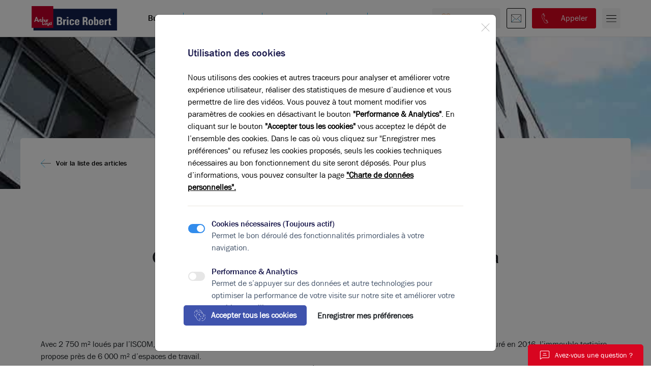

--- FILE ---
content_type: text/html; charset=UTF-8
request_url: https://www.arthur-loyd-lyon.com/blog/gfi-informatique-s-implante-dans-le-tangram-a-la-part-dieu
body_size: 11572
content:
<!doctype html>
<html lang="fr">
<head>
  <meta charset="UTF-8">      <meta name="viewport"
          content="width=device-width, initial-scale=1">
    <meta http-equiv="X-UA-Compatible" content="ie=edge">
        <!-- seo --><title>GFI Informatique s’implante dans le Tangram à la Part-Dieu</title>
<meta name="description" content="La société d’investissement en immobilier d’entreprise Affine a loué au groupe informatique des bureaux dans le Tangram de Lyon Part-Dieu."/>
<link rel="canonical" href="https://www.arthur-loyd-lyon.com/blog/gfi-informatique-s-implante-dans-le-tangram-a-la-part-dieu"/>
<meta property="og:title" content="GFI Informatique s’implante dans le Tangram à la Part-Dieu"/>
<meta property="og:description" content="La société d’investissement en immobilier d’entreprise Affine a loué au groupe informatique des bureaux dans le Tangram de Lyon Part-Dieu."/>
<meta property="og:locale" content="fr_FR"/>
<meta property="og:type" content="website"/>
<meta property="og:url" content="https://www.arthur-loyd-lyon.com/blog/gfi-informatique-s-implante-dans-le-tangram-a-la-part-dieu"/>
<meta property="og:image" content="https://www.arthur-loyd-lyon.com/media/lyon/image/logo-8285.png"/>
<meta property="twitter:description" content="La société d’investissement en immobilier d’entreprise Affine a loué au groupe informatique des bureaux dans le Tangram de Lyon Part-Dieu."/>
<meta property="twitter:image" content="https://www.arthur-loyd-lyon.com/media/lyon/image/logo-8285.png"/>
<meta property="twitter:title" content="GFI Informatique s’implante dans le Tangram à la Part-Dieu"/>
<meta property="twitter:card" content="summary_large_image"/>
<meta property="twitter:url" content="https://www.arthur-loyd-lyon.com/blog/gfi-informatique-s-implante-dans-le-tangram-a-la-part-dieu"/>
<!-- /seo -->
          
      <script type='text/javascript'>
  window.smartlook||(function(d) {
    var o=smartlook=function(){ o.api.push(arguments)},h=d.getElementsByTagName('head')[0];
    var c=d.createElement('script');o.api=new Array();c.async=true;c.type='text/javascript';
    c.charset='utf-8';c.src='https://web-sdk.smartlook.com/recorder.js';h.appendChild(c);
    })(document);
    smartlook('init', 'e0b10149fa44edf449e624c7c81cfe7b338ba913', { region: 'eu' });
</script>

              <link rel="stylesheet" href="/bundles/autoadmin/aa.min.css?cs=696fa0">
  
        <link rel="stylesheet" href="/build/app.min.css?cs=696fa0">
    <script>
        function getCookie(name) {
            const cookieString = decodeURIComponent(document.cookie);
            const cookies = cookieString.split(';');
            for (let i = 0; i < cookies.length; i++) {
                const cookie = cookies[i].trim();
                if (cookie.startsWith(name + '=')) {
                    return cookie.substring(name.length + 1);
                }
            }
            return null;
        }

        function isAllowedToLoadJs() {
            return parseInt(getCookie('aa_is_bot')) !== 1;
        }
    </script>
      
    <link rel="shortcut icon" href="/favicon.ico">

            <!-- Matomo -->
        <script>
            var _paq = window._paq = window._paq || [];
            /* tracker methods like "setCustomDimension" should be called before "trackPageView" */
            _paq.push(['trackPageView']);
            _paq.push(['enableLinkTracking']);
            (function () {
                var u = "//matomo.gda.host/";
                _paq.push(['setTrackerUrl', u + 'matomo.php']);
                _paq.push(['setSiteId', '5']);
                var d = document, g = d.createElement('script'), s = d.getElementsByTagName('script')[0];
                g.async = true;
                g.src = u + 'matomo.js';
                s.parentNode.insertBefore(g, s);
            })();
        </script>
        <!-- End Matomo Code -->
    </head>
<body
      class="page-interne no-bg-header"
                data-google-map-api-key="AIzaSyCrvt-eXmHU2fxd-0Afxwxd35FejVsz6aI"
        data-analytics-id=GTM-TR696XV8  >
     
     
       <header class="header fixed-top">
  <div class="menu">
    <!-- secondary -->
<nav class="menu__secondary navbar navbar-expand-lg">
    <div class="container-menu-fit d-flex justify-content-between align-items-center">
        <a class="menu__logo navbar-brand pt-0 pb-0" href="/">
            <img src="/assets/images/logos/logo.webp" alt="Logo" class="img-fluid" width="126" height="141">
        </a>
        <div class="collapse navbar-collapse justify-content-center" id="menuSecondary">
            <ul class="navbar-nav">
                                              
      
                                              
        
            
    
            
              

                          
            <li class="first">
                        <a  class=" nav-link" href="/bureaux-location">
      Bureaux
  </a>

                                              
  
    </li>
  
                            
        
            
    
            
              

                          
            <li class="">
                        <a  class=" nav-link" href="/locaux-activite-entrepots-location">
      Entrepôts/Activités
  </a>

                                              
  
    </li>
  
                            
        
            
    
            
              

                          
            <li class="">
                        <a  class=" nav-link" href="/metier-investissement">
      Investissement
  </a>

                                              
  
    </li>
  
                            
        
            
    
            
              

                          
            <li class="">
                        <a  class=" nav-link" href="/terrains-location">
      Terrains
  </a>

                                              
  
    </li>
  
                                      
        
            
    
            
              

                          
            <li class="last">
                        <a  class=" nav-link" href="/locaux-commerciaux-location">
      Commerces
  </a>

                                              
  
    </li>
  

      
            </ul>
        </div>
        <div class="menu__btn d-flex">

            <a href="/espace-client/wishlist" class="btn btn-simple ico ico-heart ico-20x20 ico-right-10 icon-orange mr-12"><span>Mes offres</span></a>

            
                                      
            <a href="#" class="btn ico ico-e-mail ico-20x20 p-8 mr-12 toggle-contact-lead-modal"></a>
            <button class="btn btn-simple ico ico-phone ico-17x20 ico-right-10 ico-no-mask mr-12 fetch-offer-phone" data-fetch="/phone/fetch-phone/page/other_page/blog|gfi-informatique-s-implante-dans-le-tangram-a-la-part-dieu">
              <span class="pl-13 phone-number-container text-nowrap d-inline d-md-none d-lg-inline">Appeler</span>
            </button>

          <button class="btn ico ico-hamburger ico-20x20 p-7" data-bs-toggle="offcanvas" data-bs-target="#offcanvasMenu" aria-controls="offcanvasMenu" aria-label="menu"></button>
        </div>
    </div>
</nav>

<div class="offcanvas offcanvas-end" tabindex="-1" id="offcanvasMenu" aria-labelledby="offcanvasMenuLabel">
    <div class="offcanvas-header">
        <div class="offcanvas-title" id="offcanvasMenuLabel">
            <a class="menu__logo navbar-brand pt-0" href="#">
                <img src="/assets/images/logos/logo.webp" alt="Logo" class="img-fluid" width="126" height="141">
            </a>
        </div>
        <button type="button" class="btn-close text-reset" data-bs-dismiss="offcanvas" aria-label="Close"></button>
    </div>
    <div class="offcanvas-body">
        <nav class="navbar navbar-expand-lg">
            <div class="collapse navbar-collapse justify-content-between d-block">
                <ul class="navbar-nav flex-column">
                                          
      
                                              
                  
                            
    
            
              

                                        
            <li class="first dropdown">
                        <span class=" nav-text dropdown-toggle" data-bs-toggle="dropdown">
      Nos Offres
  </span>

                                              
      
          <ul class="depth-2 dropdown-menu">
                                              
        
            
    
            
              

                          
            <li class="first">
                        <a  class=" nav-link" href="/bureaux-location">
      Bureaux
  </a>

                                              
  
    </li>
  
                            
        
            
    
            
              

                          
            <li class="">
                        <a  class=" nav-link" href="/locaux-activite-entrepots-location">
      Entrepôts/Activités
  </a>

                                              
  
    </li>
  
                            
        
            
    
            
              

                          
            <li class="">
                        <a  class=" nav-link" href="/metier-investissement">
      Investissement
  </a>

                                              
  
    </li>
  
                            
        
            
    
            
              

                          
            <li class="">
                        <a  class=" nav-link" href="/terrains-location">
      Terrain
  </a>

                                              
  
    </li>
  
                                      
        
            
    
            
              

                          
            <li class="last">
                        <a  class=" nav-link" href="/locaux-commerciaux-location">
      Commerces
  </a>

                                              
  
    </li>
  

          </ul>
      
    </li>
  
                            
                  
                            
    
            
              

                                        
            <li class="dropdown">
                        <span class=" nav-text dropdown-toggle" data-bs-toggle="dropdown">
      Nos métiers
  </span>

                                              
      
          <ul class="depth-2 dropdown-menu">
                                              
        
            
    
            
              

                          
            <li class="first">
                        <a  class=" nav-link" href="/metier-conseil">
      Conseils
  </a>

                                              
  
    </li>
  
                            
        
            
    
            
              

                          
            <li class="">
                        <a  class=" nav-link" href="/metier-evaluation">
      Evaluation
  </a>

                                              
  
    </li>
  
                            
        
            
    
            
              

                          
            <li class="">
                        <a  class=" nav-link" href="/metier-transaction">
      Transaction
  </a>

                                              
  
    </li>
  
                            
        
            
    
            
              

                          
            <li class="">
                        <a  class=" nav-link" href="/metier-investissement">
      Investissement
  </a>

                                              
  
    </li>
  
                                      
        
            
    
            
              

                          
            <li class="last">
                        <a  class=" nav-link" href="/metier-logistique">
      Logistique
  </a>

                                              
  
    </li>
  

          </ul>
      
    </li>
  
                            
                  
                            
    
            
              

                                        
            <li class="dropdown">
                        <span class=" nav-text dropdown-toggle" data-bs-toggle="dropdown">
      Actualités & études
  </span>

                                              
      
          <ul class="depth-2 dropdown-menu">
                                              
        
            
    
            
              

                          
            <li class="first">
                        <a  class=" nav-link" href="/blog">
      Actualités & Blog
  </a>

                                              
  
    </li>
  
                            
        
            
    
            
              

                          
            <li class="">
                        <a  class=" nav-link" href="/parutions">
      Études
  </a>

                                              
  
    </li>
  
                            
        
            
    
            
              

                          
            <li class="">
                        <a  class=" nav-link" href="/references">
      Références
  </a>

                                              
  
    </li>
  
                                      
        
            
    
            
              

                          
            <li class="last">
                        <a  class=" nav-link" href="/faq">
      FAQ
  </a>

                                              
  
    </li>
  

          </ul>
      
    </li>
  
                            
                  
                            
    
            
              

                                        
            <li class="dropdown">
                        <span class=" nav-text dropdown-toggle" data-bs-toggle="dropdown">
      A propos
  </span>

                                              
      
          <ul class="depth-2 dropdown-menu">
                                              
        
            
    
            
              

                          
            <li class="first">
                        <a  class=" nav-link" href="/equipe">
      Equipe
  </a>

                                              
  
    </li>
  
                            
        
            
    
            
              

                          
            <li class="">
                        <a  class=" nav-link" href="/historique">
      Historique
  </a>

                                              
  
    </li>
  
                            
        
            
    
            
              

                          
            <li class="">
                        <a  class=" nav-link" href="/rgpd">
      RGPD
  </a>

                                              
  
    </li>
  
                                      
        
            
    
            
              

                          
            <li class="last">
                        <a  class=" nav-link" href="/nos-valeurs">
      Nos valeurs
  </a>

                                              
  
    </li>
  

          </ul>
      
    </li>
  
                                      
        
            
    
            
              

                          
            <li class="last">
                        <a  class=" nav-link" href="/le-reseau">
      Le réseau
  </a>

                                              
  
    </li>
  

      
                </ul>
            </div>
        </nav>
    </div>
</div>
<!-- secondary -->

<!-- mobile menu -->
<nav class="menu__mobile navbar navbar-expand-lg bg-white d-lg-none">
    <div class="container-fit">
        <div class="collapse navbar-collapse justify-content-end" id="menuMobile">
            <ul class="navbar-nav">
                                      
      
                                              
        
            
    
            
              

                          
            <li class="first">
                        <a  class=" nav-link" href="/bureaux-location">
      Bureaux
  </a>

                                              
  
    </li>
  
                            
        
            
    
            
              

                          
            <li class="">
                        <a  class=" nav-link" href="/locaux-activite-entrepots-location">
      Entrepôts/Activités
  </a>

                                              
  
    </li>
  
                            
        
            
    
            
              

                          
            <li class="">
                        <a  class=" nav-link" href="/metier-investissement">
      Investissement
  </a>

                                              
  
    </li>
  
                            
        
            
    
            
              

                          
            <li class="">
                        <a  class=" nav-link" href="/terrains-location">
      Terrains
  </a>

                                              
  
    </li>
  
                                      
        
            
    
            
              

                          
            <li class="last">
                        <a  class=" nav-link" href="/locaux-commerciaux-location">
      Commerces
  </a>

                                              
  
    </li>
  

      
                                      
      
                                              
                  
                            
    
            
              

                                        
            <li class="first dropdown">
                        <span class=" nav-text dropdown-toggle" data-bs-toggle="dropdown">
      Nos Offres
  </span>

                                              
      
          <ul class="depth-2 dropdown-menu">
                                              
        
            
    
            
              

                          
            <li class="first">
                        <a  class=" nav-link" href="/bureaux-location">
      Bureaux
  </a>

                                              
  
    </li>
  
                            
        
            
    
            
              

                          
            <li class="">
                        <a  class=" nav-link" href="/locaux-activite-entrepots-location">
      Entrepôts/Activités
  </a>

                                              
  
    </li>
  
                            
        
            
    
            
              

                          
            <li class="">
                        <a  class=" nav-link" href="/metier-investissement">
      Investissement
  </a>

                                              
  
    </li>
  
                            
        
            
    
            
              

                          
            <li class="">
                        <a  class=" nav-link" href="/terrains-location">
      Terrain
  </a>

                                              
  
    </li>
  
                                      
        
            
    
            
              

                          
            <li class="last">
                        <a  class=" nav-link" href="/locaux-commerciaux-location">
      Commerces
  </a>

                                              
  
    </li>
  

          </ul>
      
    </li>
  
                            
                  
                            
    
            
              

                                        
            <li class="dropdown">
                        <span class=" nav-text dropdown-toggle" data-bs-toggle="dropdown">
      Nos métiers
  </span>

                                              
      
          <ul class="depth-2 dropdown-menu">
                                              
        
            
    
            
              

                          
            <li class="first">
                        <a  class=" nav-link" href="/metier-conseil">
      Conseils
  </a>

                                              
  
    </li>
  
                            
        
            
    
            
              

                          
            <li class="">
                        <a  class=" nav-link" href="/metier-evaluation">
      Evaluation
  </a>

                                              
  
    </li>
  
                            
        
            
    
            
              

                          
            <li class="">
                        <a  class=" nav-link" href="/metier-transaction">
      Transaction
  </a>

                                              
  
    </li>
  
                            
        
            
    
            
              

                          
            <li class="">
                        <a  class=" nav-link" href="/metier-investissement">
      Investissement
  </a>

                                              
  
    </li>
  
                                      
        
            
    
            
              

                          
            <li class="last">
                        <a  class=" nav-link" href="/metier-logistique">
      Logistique
  </a>

                                              
  
    </li>
  

          </ul>
      
    </li>
  
                            
                  
                            
    
            
              

                                        
            <li class="dropdown">
                        <span class=" nav-text dropdown-toggle" data-bs-toggle="dropdown">
      Actualités & études
  </span>

                                              
      
          <ul class="depth-2 dropdown-menu">
                                              
        
            
    
            
              

                          
            <li class="first">
                        <a  class=" nav-link" href="/blog">
      Actualités & Blog
  </a>

                                              
  
    </li>
  
                            
        
            
    
            
              

                          
            <li class="">
                        <a  class=" nav-link" href="/parutions">
      Études
  </a>

                                              
  
    </li>
  
                            
        
            
    
            
              

                          
            <li class="">
                        <a  class=" nav-link" href="/references">
      Références
  </a>

                                              
  
    </li>
  
                                      
        
            
    
            
              

                          
            <li class="last">
                        <a  class=" nav-link" href="/faq">
      FAQ
  </a>

                                              
  
    </li>
  

          </ul>
      
    </li>
  
                            
                  
                            
    
            
              

                                        
            <li class="dropdown">
                        <span class=" nav-text dropdown-toggle" data-bs-toggle="dropdown">
      A propos
  </span>

                                              
      
          <ul class="depth-2 dropdown-menu">
                                              
        
            
    
            
              

                          
            <li class="first">
                        <a  class=" nav-link" href="/equipe">
      Equipe
  </a>

                                              
  
    </li>
  
                            
        
            
    
            
              

                          
            <li class="">
                        <a  class=" nav-link" href="/historique">
      Historique
  </a>

                                              
  
    </li>
  
                            
        
            
    
            
              

                          
            <li class="">
                        <a  class=" nav-link" href="/rgpd">
      RGPD
  </a>

                                              
  
    </li>
  
                                      
        
            
    
            
              

                          
            <li class="last">
                        <a  class=" nav-link" href="/nos-valeurs">
      Nos valeurs
  </a>

                                              
  
    </li>
  

          </ul>
      
    </li>
  
                                      
        
            
    
            
              

                          
            <li class="last">
                        <a  class=" nav-link" href="/le-reseau">
      Le réseau
  </a>

                                              
  
    </li>
  

      
            </ul>
        </div>
    </div>
</nav>
<!-- mobile menu -->  </div>
</header>
  
  <div class="actu_detail__banner container-fluid px-0">

          <img class="img-fluid"  src="/media/cache/banner_content/media/image/tangram-immeuble-part-dieu.jpg.webp"
           alt=""
           title="tangram-immeuble-part-dieu.jpg"
      />
    
    <div class="container actu_detail__navigation">
      <a href="/blog" class="d-flex font-bold fw-500"><span class="ico ico-left-arrow ico-20x20 mr-10"></span>Voir la liste des articles</a>
    </div>
  </div>
  <div class="container row actu_detail">
    <div class="container-fluid">
      <div class="row">
        <div class="actu_detail__banner-content">
          <div class="actu_detail__banner-content-description">
              <div class="breadcrumbs-container">
    <ol class="breadcrumbs">
                                            <li class="breadcrumb-item "><a class="" href="/">Accueil</a></li>
                                                        <li class="breadcrumb-item  active"><span class="">GFI Informatique s’implante dans le Tangram à la Part-Dieu</span></li>
          </ol>
  </div>

            <h1 class="actu_detail__banner-content-title h1 fw-700">GFI Informatique s’implante dans le Tangram à la Part-Dieu</h1>
            <span class="actu_detail__banner-content-date">
              Publié le 22 décembre 2023
            </span>
          </div>
        </div>
      </div>
    </div>
    <div id="article_bricks" data-content="" class="container-fluid actu_detail__content">
          <!-- content --><section class="brick section" data-brick-id="967"><div class="container"><div class="brick row" data-brick-id="968"><div class="brick col-md" data-brick-id="969"><div class="brick" data-brick-id="970"><p>Avec 2 750 m² loués par l’ISCOM, école de communication et de publicité à Lyon, le Tangram est aujourd’hui occupé à 83%. Restructuré en 2016, l’immeuble tertiaire propose près de 6 000 m² d’espaces de travail.</p><h2>Une restructuration de l’immeuble qui a payé</h2><p>Construit en 1984, puis agrandi en 2001, le Tangram avait besoin d’un rafraichissement. Repris en main par l’agence d’architectes Laurent Bansac, il a pu bénéficier d’un nouveau souffle. L’immeuble situé dans le prolongement du boulevard Vivier-Merle à la Part-Dieu a ainsi pu améliorer sa consommation énergétique. Parmi les améliorations mises en place, l’installation d’éclairages LED dans tous les bureaux.</p><p>« Cette zone mixte, de logements et bureaux, bénéficie d'une bonne desserte en transports en commun avec deux stations de métro à proximité, de nombreuses lignes de bus, et d'un accès tramway », a déclaré Affine, avant d’ajouter : « Dans le cadre de cette rénovation Affine a obtenu la subvention DEFFIBAT délivrée par l'ADEME qui a pour objectif de faire émerger les meilleures initiatives en Rhône-Alpes concernant la basse consommation énergétique, mais aussi la prise en compte des enjeux environnementaux et de santé. Les usagers bénéficieront tous de bureaux de premier jour et entièrement équipés en éclairage LED à basse consommation ». </p><p><a href="https://www.arthur-loyd-lyon.com/bureaux-location/lyon/part-dieu-69003-69006">Retrouvez ici toutes nos offres à la Part-Dieu</a></p><p> </p></div></div></div></div></section><!-- </content> -->
    </div>
      <hr class="mt-40 mb-40">
      
            <div class="actus_details__offer-related mb-70">
        <div class="mb-40">
                    <div class="title-component row ">
  <div class="col-lg-12">
          <i class="font-second color-grey ml-20 ml-md-0i d-block mb-12">La perle rare pour votre <b>projet immobilier</b></i>
              <h2
        class="title-bullet-red ">Ces offres peuvent vous intéresser</h2>
      </div>
  </div>        </div>
        <div class="offer__highlighted row">
            <div class="w-100">
                            <div class="offer mb-30 block">
    <div class="offer__informations">
        <div class="offer__featured">
                            <a href="/locaux-commerciaux-location/lyon-2-69002/local-commercial-a-louer-avec-droit-d-entree-quartier-ampere-lyon-2-ref-2122832-0L">
                                                                                                                                                            <img src="/media/cache/offer_cards/media/image/ba9d8e_2122832_Principale.jpg.webp" class="img-fluid rounded-0" alt="offre" title="offre" width="298"
                         height="223"
                         loading="lazy"/>
                </a>
                                        <a href="#" class="offer__featured-advice resize-map ico ico-advice"></a>
                        
            <a data-wishlist="2122832-0L" aria-label="fav"
               class="offer__featured-bookmark ico ico-heart ico-17x17 icon-orange "
               aria-labelledby="fav"></a>

            <div class="offer__medias">
                
                
                <a href="/locaux-commerciaux-location/lyon-2-69002/local-commercial-a-louer-avec-droit-d-entree-quartier-ampere-lyon-2-ref-2122832-0L"
                   class="offer__featured-photo ico ico-photo ico-17x14 ico-no-mask">Photos (6
                    )</a>
            </div>
        </div>
        <div class="offer__description">
            <a href="/locaux-commerciaux-location/lyon-2-69002/local-commercial-a-louer-avec-droit-d-entree-quartier-ampere-lyon-2-ref-2122832-0L" class="offer__title">Local commercial à louer avec droit d&#039;entrée - Quartier Ampère - Lyon 2</a>
            <p class="offer__details">
                <span class="ico ico-revision_annuelle ico-22x22 ico-no-mask"></span>

                <span class="offer__details-value pl-16 fw-400">

                        <span
                  class="fw-600 font-normal">100 m²</span>&nbsp;non divisibles
                  </span>
            </p>
                                                                                                                                                                        <p class="offer__price_details mb-14 d-flex align-items-center">
                    <span class="offer__price ico ico-euro ico-22x22"></span>
                    <b class="pl-16 offer__price-value font-normal">
                                                    15 000
                            <span class="offer__price-details fw-400">€ HC/an</span>
                        
                        
                                            </b>
                </p>
                        <hr>
            <div class="offer__buttons">
                <div class="col-12 offer__buttons-left">
                    <button class="offer__buttons-tel ico ico-phone ico-20x20 ico-no-mask fetch-offer-phone" href="tel:"
                            data-fetch="/phone/fetch-offer/3698" aria-labelledby="tel">
                        <span
                            class="pl-13 phone-number-container text-nowrap d-none d-lg-inline">Appeler</span>
                    </button>
                    <a class="offer__buttons-mail ico ico-e-mail ico-22x22 toggle-contact-lead-modal"
                       aria-label="contact" data-ref="2122832-0L" data-offer-type="3">
                        <span class="pl-13 d-none d-lg-inline">Prendre contact</span>
                    </a>
                    <a href="/locaux-commerciaux-location/lyon-2-69002/local-commercial-a-louer-avec-droit-d-entree-quartier-ampere-lyon-2-ref-2122832-0L" aria-label="Voir l'offre"
                       class="offer__buttons-contact ico ico-right-arrow ico-22x22"></a>
                </div>
            </div>
        </div>
    </div>
</div>        </div>
            <div class="w-100">
                                                <div class="offer mb-30 block">
    <div class="offer__informations">
        <div class="offer__featured">
                            <a href="/bureaux-location/dardilly-69570/a-louer-bureaux-au-coeur-de-la-techlid-dardilly-ref-2018104-0L">
                                                                                                                                                            <img src="/media/cache/offer_cards/media/image/d2dbfe_2018104_Principale.jpg.webp" class="img-fluid rounded-0" alt="offre" title="offre" width="298"
                         height="223"
                         loading="lazy"/>
                </a>
                                        <a href="#" class="offer__featured-advice resize-map ico ico-advice"></a>
                                        <span class="offer__featured-type ico ico-building-2 ico-22x22 ico-no-mask"></span>
            
            <a data-wishlist="2018104-0L" aria-label="fav"
               class="offer__featured-bookmark ico ico-heart ico-17x17 icon-orange "
               aria-labelledby="fav"></a>

            <div class="offer__medias">
                
                
                <a href="/bureaux-location/dardilly-69570/a-louer-bureaux-au-coeur-de-la-techlid-dardilly-ref-2018104-0L"
                   class="offer__featured-photo ico ico-photo ico-17x14 ico-no-mask">Photos (5
                    )</a>
            </div>
        </div>
        <div class="offer__description">
            <a href="/bureaux-location/dardilly-69570/a-louer-bureaux-au-coeur-de-la-techlid-dardilly-ref-2018104-0L" class="offer__title">A louer - Bureaux au coeur de la Techlid - Dardilly</a>
            <p class="offer__details">
                <span class="ico ico-revision_annuelle ico-22x22 ico-no-mask"></span>

                <span class="offer__details-value pl-16 fw-400">

                        <span
                  class="fw-600 font-normal">67 m²</span>&nbsp;non divisibles
                  </span>
            </p>
                                                                                                                                                                        <p class="offer__price_details mb-14 d-flex align-items-center">
                    <span class="offer__price ico ico-euro ico-22x22"></span>
                    <b class="pl-16 offer__price-value font-normal">
                                                    115
                            <span class="offer__price-details fw-400">€ m²/an HT HC</span>
                        
                        
                                            </b>
                </p>
                        <hr>
            <div class="offer__buttons">
                <div class="col-12 offer__buttons-left">
                    <button class="offer__buttons-tel ico ico-phone ico-20x20 ico-no-mask fetch-offer-phone" href="tel:"
                            data-fetch="/phone/fetch-offer/3697" aria-labelledby="tel">
                        <span
                            class="pl-13 phone-number-container text-nowrap d-none d-lg-inline">Appeler</span>
                    </button>
                    <a class="offer__buttons-mail ico ico-e-mail ico-22x22 toggle-contact-lead-modal"
                       aria-label="contact" data-ref="2018104-0L" data-offer-type="1">
                        <span class="pl-13 d-none d-lg-inline">Prendre contact</span>
                    </a>
                    <a href="/bureaux-location/dardilly-69570/a-louer-bureaux-au-coeur-de-la-techlid-dardilly-ref-2018104-0L" aria-label="Voir l'offre"
                       class="offer__buttons-contact ico ico-right-arrow ico-22x22"></a>
                </div>
            </div>
        </div>
    </div>
</div>        </div>
            <div class="w-100">
                            <div class="offer mb-30 block">
    <div class="offer__informations">
        <div class="offer__featured">
                            <a href="/locaux-commerciaux-location/meyzieu-69330/locaux-commerciaux-a-la-location-place-jean-monnet-meyzieu-ref-2120648-0L">
                                                                                                                                                            <img src="/media/cache/offer_cards/media/image/0b249e_2120648_Principale.jpg.webp" class="img-fluid rounded-0" alt="offre" title="offre" width="298"
                         height="223"
                         loading="lazy"/>
                </a>
                                        <a href="#" class="offer__featured-advice resize-map ico ico-advice"></a>
                        
            <a data-wishlist="2120648-0L" aria-label="fav"
               class="offer__featured-bookmark ico ico-heart ico-17x17 icon-orange "
               aria-labelledby="fav"></a>

            <div class="offer__medias">
                
                
                <a href="/locaux-commerciaux-location/meyzieu-69330/locaux-commerciaux-a-la-location-place-jean-monnet-meyzieu-ref-2120648-0L"
                   class="offer__featured-photo ico ico-photo ico-17x14 ico-no-mask">Photos (8
                    )</a>
            </div>
        </div>
        <div class="offer__description">
            <a href="/locaux-commerciaux-location/meyzieu-69330/locaux-commerciaux-a-la-location-place-jean-monnet-meyzieu-ref-2120648-0L" class="offer__title">Locaux commerciaux à la location -  Place Jean Monnet - Meyzieu</a>
            <p class="offer__details">
                <span class="ico ico-revision_annuelle ico-22x22 ico-no-mask"></span>

                <span class="offer__details-value pl-16 fw-400">

                        <span
                  class="fw-600 font-normal">58 m²</span>&nbsp;non divisibles
                  </span>
            </p>
                                                                                                                                                                        <p class="offer__price_details mb-14 d-flex align-items-center">
                    <span class="offer__price ico ico-euro ico-22x22"></span>
                    <b class="pl-16 offer__price-value font-normal">
                                                    11 600
                            <span class="offer__price-details fw-400">€ an HT HC</span>
                        
                        
                                            </b>
                </p>
                        <hr>
            <div class="offer__buttons">
                <div class="col-12 offer__buttons-left">
                    <button class="offer__buttons-tel ico ico-phone ico-20x20 ico-no-mask fetch-offer-phone" href="tel:"
                            data-fetch="/phone/fetch-offer/3696" aria-labelledby="tel">
                        <span
                            class="pl-13 phone-number-container text-nowrap d-none d-lg-inline">Appeler</span>
                    </button>
                    <a class="offer__buttons-mail ico ico-e-mail ico-22x22 toggle-contact-lead-modal"
                       aria-label="contact" data-ref="2120648-0L" data-offer-type="3">
                        <span class="pl-13 d-none d-lg-inline">Prendre contact</span>
                    </a>
                    <a href="/locaux-commerciaux-location/meyzieu-69330/locaux-commerciaux-a-la-location-place-jean-monnet-meyzieu-ref-2120648-0L" aria-label="Voir l'offre"
                       class="offer__buttons-contact ico ico-right-arrow ico-22x22"></a>
                </div>
            </div>
        </div>
    </div>
</div>        </div>
    </div>
      </div>
      </div>
  <script type="application/ld+json">
    {
      "@context": "https://schema.org",
      "@type": "BlogPosting",
      "mainEntityOfPage": {
        "@type": "WebPage",
        "@id": "https://www.arthur-loyd-lyon.com/blog/gfi-informatique-s-implante-dans-le-tangram-a-la-part-dieu"
    },
    "headline": "GFI Informatique s’implante dans le Tangram à la Part-Dieu",
    "description": "La société d’investissement en immobilier d’entreprise Affine a loué au groupe informatique des bureaux dans le Tangram de Lyon Part-Dieu.",
    "image": "/media/cache/banner_content/media/image/tangram-immeuble-part-dieu.jpg.webp",
    "publisher": {
      "@type": "Organization",
      "name": "Arthur Loyd Lyon"
    },
    "datePublished": "2023-12-22",
    "dateModified": "2026-01-21",
    "url": "https://www.arthur-loyd-lyon.com/blog/gfi-informatique-s-implante-dans-le-tangram-a-la-part-dieu",
  }
  </script>


      <div class="btn_contact_sticky d-none">
    <a href="#" class="d-flex flex-row align-items-center justify-content-center">
        <span class="ico ico-message icon-white ico-24x24"></span>
        <span class="d-block color-white fs-18 pl-8">Avez-vous une question ?</span>
    </a>
</div>    <div class="modal fade" id="contactLeadModal" tabindex="-1" aria-labelledby="contactLeadModalLabel"
         aria-hidden="true">
        <div class="modal-dialog">
            <div class="modal-content">
                <div class="modal-body">
                    <div class="d-flex justify-content-between">
                        <h3 class="h3">Parlez-nous de votre projet immobilier !</h3>
                        <button type="button" class="btn-close" data-bs-dismiss="modal" aria-label="Close"></button>
                    </div>
                                                                <form name="contact_lead" method="post">
                        <div class="form-group"><label for="contact_lead_lastname" class="required">Nom</label><input type="text" id="contact_lead_lastname" name="contact_lead[lastname]" required="required" class="form-control" /></div>
                        <div class="form-group"><label for="contact_lead_phone">Téléphone</label><input type="tel" id="contact_lead_phone" name="contact_lead[phone]" aria-describedby="contact_lead_phone_help" class="form-control" /><small id="contact_lead_phone_help" class="form-text text-muted">Numéro de téléphone sous forme numérique, sans espace, point ou tiret.</small></div>
                        <div class="form-group"><label for="contact_lead_email">Adresse e-mail</label><input type="email" id="contact_lead_email" name="contact_lead[email]" class="form-control" /></div>
                        <div class="form-group"><label for="contact_lead_message">Message</label><textarea id="contact_lead_message" name="contact_lead[message]" class="form-control"></textarea></div>
                        <div class="form-group"><div class="custom-control custom-switch">        
        <input type="checkbox" id="contact_lead_gpdrAccepted" name="contact_lead[gpdrAccepted]" required="required" class="custom-control-input" value="1" />
        <label class="switch-custom custom-control-label required" for="contact_lead_gpdrAccepted">En soumettant ce formulaire, j&#039;accepte que les informations saisies soient exploitées dans le cadre de ma demande et de la relation commerciale qui peut en découler.</label></div></div>
                        <div class="d-none">
                            <input type="hidden" id="contact_lead_origin" name="contact_lead[origin]" value="global" /><div class="form-group"><label for="contact_lead_firstname">Prénom</label><input type="text" id="contact_lead_firstname" name="contact_lead[firstname]" class="form-control" /></div><div class="form-group"><label class="required" for="contact_lead_offerType">Type d&#039;offre</label><select id="contact_lead_offerType" name="contact_lead[offerType]" class="form-control"><option value="1">Bureaux</option><option value="2">Locaux d&#039;activité entrepôts</option><option value="4">Terrains</option><option value="3">Locaux commerciaux</option></select></div><input type="hidden" id="contact_lead_offerReference" name="contact_lead[offerReference]" /><fieldset class="d-none form-group"><div id="contact_lead_as">    <div class="form-group"><input type="text" id="name" name="contact_lead[as][name][name]" class="d-none form-control" /></div>

        <input type="text" id="usrtmr" name="contact_lead[as][usrtmr][usrtmr]" class="d-none" value=""/>



</div></fieldset><input type="hidden" id="contact_lead__token" name="contact_lead[_token]" value="3dda.A-__tb44-mfeUdfJ6eQ8lKp5DrlqEFQ_II3VKSHM6bw.a6GJ-dxCsx-oM6ODgZ1tzNwvUZQ9UQZmVeKMcXe2qPJWu5DHzXKUAO0Bmg" />
                        </div>
                        <button type="submit"
                                class="btn btn-secondary-blue ico ico-e-mail ico-add-mask icon-white ico-24x24 gap-2 my-3">
                            Envoyer le formulaire
                        </button>
                        </form>
                                    </div>
            </div>
        </div>
    </div>

<!--button fixe contact etc mobile-->
<div class="footer__menu_btn d-flex d-md-none bg-white fixed-bottom justify-content-between">
        <a href="#" class="btn ico ico-e-mail ico-20x20 ico-right-10 px-2 fw-600 fs-14 col-4 justify-content-center w-50 toggle-contact-lead-modal">
      Contact
    </a>
    <a href="tel:+33428298441" class="btn btn-simple ico ico-phone ico-17x20 ico-right-10 icon-white px-2 fw-600 fs-14 bg-blue-dark color-white rounded-0 col-4 justify-content-center  w-50">
      Téléphone
    </a>
</div>
<!--button fixe contact etc mobile-->

<footer class="footer color-white mt-20">
    <div class="footer__menu bg-blue-dark pt-71 pb-71">
        <div class="container">
            <div class="row footer__row align-items-start justify-content-between">
                <div class="col-md-6 col-lg-3 pr-sm-32">
                    <h3 class="mb-18">Votre agence <br />Brice Robert Arthur Loyd</h3>
                    <ul class="list-unstyled">
                        <li class="nav-item">
                                                                                
                          <button class=" ico ico-phone ico-17x20 ico-right-10 ico-no-mask mr-12 fetch-offer-phone" data-fetch="/phone/fetch-phone/page/other_page/blog|gfi-informatique-s-implante-dans-le-tangram-a-la-part-dieu">
                            <span class="phone-number-container text-nowrap d-inline d-md-none d-lg-inline">Appeler</span>
                          </button>
                        </li>
                        <li class="nav-item">
                            <a href="mailto:contact@bricerobert.com" class="d-flex">
                                <svg width="22" height="22" viewBox="0 0 513 512" fill="none" xmlns="http://www.w3.org/2000/svg" class="mr-10">
                                    <g clip-path="url(#clip0_683_14454)">
                                        <path d="M512.93 76.8002C512.93 70.0107 510.233 63.4992 505.432 58.6983C500.631 53.8973 494.119 51.2002 487.33 51.2002H26.5297C19.7401 51.2002 13.2287 53.8973 8.42775 58.6983C3.62682 63.4992 0.929688 70.0107 0.929688 76.8002L0.929688 435.2C0.952292 439.014 1.82694 442.775 3.48969 446.208C5.97964 451.245 10.0578 455.324 15.095 457.814C18.6215 459.687 22.5374 460.71 26.5297 460.8H487.33C491.144 460.778 494.905 459.903 498.338 458.24C503.375 455.75 507.453 451.672 509.943 446.635C511.817 443.108 512.84 439.193 512.93 435.2V76.8002ZM26.5297 68.2669H487.33C489.593 68.2669 491.763 69.1659 493.364 70.7662C494.964 72.3665 495.863 74.537 495.863 76.8002V81.7495L256.93 312.15L17.9964 81.7495V76.8002C17.9964 74.537 18.8954 72.3665 20.4957 70.7662C22.096 69.1659 24.2665 68.2669 26.5297 68.2669ZM17.9964 105.472L183.97 265.728L17.9964 431.702V105.472ZM30.0284 443.734L196.258 277.504L256.93 336.128L317.602 277.504L483.831 443.734H30.0284ZM329.89 265.728L495.863 105.472V431.702L329.89 265.728Z" fill="white"/>
                                        <path d="M190.171 284.664L196.535 278.3L183.807 265.572L177.443 271.936L190.171 284.664ZM20.1165 429.262C16.6018 432.777 16.6018 438.475 20.1165 441.99C23.6312 445.505 29.3297 445.505 32.8444 441.99L20.1165 429.262ZM177.443 271.936L20.1165 429.262L32.8444 441.99L190.171 284.664L177.443 271.936Z" fill="#28BFFF"/>
                                        <path d="M336.243 271.935L329.879 265.571L317.151 278.299L323.515 284.663L336.243 271.935ZM480.841 441.989C484.355 445.504 490.054 445.504 493.569 441.989C497.083 438.474 497.083 432.776 493.569 429.261L480.841 441.989ZM323.515 284.663L480.841 441.989L493.569 429.261L336.243 271.935L323.515 284.663Z" fill="#28BFFF"/>
                                    </g>
                                    <defs>
                                        <clipPath id="clip0_683_14454">
                                            <rect width="512" height="512" fill="white" transform="translate(0.929688)"/>
                                        </clipPath>
                                    </defs>
                                </svg>

                                <span>contact@bricerobert.com</span>
                            </a>
                        </li>
                        <li class="nav-item">
                            <a href="https://www.google.com/maps/place/15+rue+Bossuet%2C+69006+Lyon+France" class="d-flex" target="_blank">
                                <svg class="mr-10" width="22" height="22" viewBox="0 0 60 70" xmlns="http://www.w3.org/2000/svg" xmlns:xlink="http://www.w3.org/1999/xlink" xml:space="preserve" overflow="hidden"><g transform="translate(-870 -432)"><g><g><g><g><path d="M41.729 23.2774C41.729 12.4194 32.929 3.54839 22 3.54839 11.071 3.54839 2.27097 12.4194 2.27097 23.2774 2.27097 32.2903 8.37419 39.9548 16.6774 42.2968L22 59.6129 27.3935 42.2968C35.6968 39.9548 41.729 32.3613 41.729 23.2774Z" stroke="#FFF" stroke-width="1.33333" stroke-linecap="round" stroke-linejoin="round" stroke-miterlimit="10" stroke-opacity="1" fill="none" fill-rule="nonzero" transform="matrix(1 0 0 1.03657 871 433)"/><path d="M9.58064 22.3548C9.58064 15.6839 14.9742 10.2903 21.6452 10.2903 24.129 10.2903 26.471 11.071 28.3871 12.3484" stroke="#328CEC" stroke-width="1.33333" stroke-linecap="round" stroke-linejoin="round" stroke-miterlimit="10" stroke-opacity="1" fill="none" fill-rule="evenodd" transform="matrix(1 0 0 1.03657 871 433)"/></g></g></g></g></g></svg>
                                <span>15 rue Bossuet, 69006 Lyon France</span>
                            </a>
                        </li>
                    </ul>
                </div>
                <div class="col-md-6 col-lg-3 pr-sm-32">
                    <span class="title-2  d-block mb-40">Nos offres</span>
                    <ul class="list-unstyled">
                                              
      
                                              
        
            
    
            
              

                          
            <li class="first">
                        <a  class=" nav-link" href="/bureaux-location/grand-lyon-est">
      Location bureaux Grand Est Lyon
  </a>

                                              
  
    </li>
  
                            
        
            
    
            
              

                          
            <li class="">
                        <a  class=" nav-link" href="/locaux-activite-entrepots-vente/grand-lyon-est">
      Vente locaux d'activités Grand Est Lyon
  </a>

                                              
  
    </li>
  
                            
        
            
    
            
              

                          
            <li class="">
                        <a  class=" nav-link" href="/locaux-commerciaux-location/lyon">
      Location commerces Métropole de Lyon
  </a>

                                              
  
    </li>
  
                                      
        
            
    
            
              

                          
            <li class="last">
                        <a  class=" nav-link" href="/bureaux-location">
      Location bureaux
  </a>

                                              
  
    </li>
  

      
                    </ul>
                </div>
                <div class="col-md-6 col-lg-3 pr-sm-32">
                    <span class="title-2  d-block mb-40">Nos métiers</span>
                    <ul class="list-unstyled">
                                              
      
                                              
        
            
    
            
              

                          
            <li class="first">
                        <a  class=" nav-link" href="/metier-conseil">
      Conseils
  </a>

                                              
  
    </li>
  
                            
        
            
    
            
              

                          
            <li class="">
                        <a  class=" nav-link" href="/metier-evaluation">
      Evaluation
  </a>

                                              
  
    </li>
  
                            
        
            
    
            
              

                          
            <li class="">
                        <a  class=" nav-link" href="/metier-transaction">
      Transaction
  </a>

                                              
  
    </li>
  
                            
        
            
    
            
              

                          
            <li class="">
                        <a  class=" nav-link" href="/metier-investissement">
      Investissement
  </a>

                                              
  
    </li>
  
                                      
        
            
    
            
              

                          
            <li class="last">
                        <a  class=" nav-link" href="/metier-logistique">
      Logistique
  </a>

                                              
  
    </li>
  

      
                    </ul>
                </div>
                <div class="col-lg-3 col-md-6 d-flex flex-column justify-content-center">
                    <span class="title-2  d-block mb-40">Le réseau Arthur Loyd</span>
                    <a href="https://www.arthur-loyd.com/">
                        <img src="/assets/images/logos/logo-arthur-loyd.svg" class="img-fluid logo" alt="Logo" width="75" height="75">
                    </a>
                </div>
            </div>
        </div>
        <div class="container">
          <hr class="mb-30 mt-27 color-white opacity-100">
        </div>
        <div class="container">
            <div class="row  fs-14 fw-400 justify-content-between text-center">
                <div class="col-lg-6 text-lg-start menu-bottom-left">
                              <nav class="navbar navbar-expand-lg navbar-light">
                  
      
          <ul class=" navbar-nav ">
                                              
        
            
    
            
              

                          
            <li class="first">
                        <a  class=" nav-link" href="/mentions-legales">
      Mentions Légales
  </a>

                                              
  
    </li>
  
                                      
        
            
    
            
              

                          
            <li class="last">
                        <a  class=" nav-link" href="/plan-du-site">
      Plan du site
  </a>

                                              
  
    </li>
  

          </ul>
          </nav>
  
                </div>
                <div class="col-lg-6 text-lg-end">
                    <span class="fs-16 fw-400">Copyright 2023. Tous droits réservés.</span>
                </div>
            </div>
        </div>

    </div>
</footer>      <div class="gdpr-banner" style="display: none!important">
    <div class="container">
        <div class="row">
            <div class="col-md-7">
                Nous utilisons des cookies et autres traceurs pour analyser et améliorer votre expérience utilisateur, réaliser des statistiques de mesure d’audience et vous permettre de lire des vidéos. Vous pouvez à tout moment modifier vos paramètres de cookies en désactivant le bouton <b>"Performance & Analytics"</b>. En cliquant sur le bouton <b>"Accepter tous les cookies"</b> vous acceptez le dépôt de l’ensemble des cookies. Dans le cas où vous cliquez sur "Enregistrer mes préférences" ou refusez les cookies proposés, seuls les cookies techniques nécessaires au bon fonctionnement du site seront déposés. Pour plus d’informations, vous pouvez consulter la page <a class="cnilPlus" href="/mentions-legales">"Charte de données personnelles".</a>
            </div>
            <div class="col-md-5 text-center d-flex align-items-center">
                                <button class="gdpr-configure btn btn-secondary"
                        data-bs-toggle="modal"
                        data-bs-target="#gdpr-modal"
                >Personnaliser</button>
                <button class="gdpr-deny-all btn btn-secondary">Tout refuser</button>
            </div>
        </div>
    </div>
</div>
<button
    class="gdpr-quick-access bg-blue-dark btn btn-secondary p-2 fs-16"
    data-bs-toggle="modal"
    data-bs-target="#gdpr-modal"
>Cookies Policy</button>
<div class="modal fade gdpr-modal" tabindex="-1" id="gdpr-modal" aria-label="banner-gdpr">
    <div class="modal-dialog modal-dialog-centered modal-dialog-scrollable">
        <div class="modal-content">
            <div class="modal-header">
                <button type="button" class="btn-close" data-bs-dismiss="modal" aria-label="Close">
                    <svg xmlns="http://www.w3.org/2000/svg" width="17" height="16" viewBox="0 0 17 16" fill="none">
                        <g clip-path="url(#clip0_1380_14372)">
                            <path
                                d="M8.86627 7.99815L16.4243 0.44013C16.525 0.339376 16.525 0.176052 16.4243 0.0752977C16.3235 -0.0254248 16.1602 -0.0254248 16.0595 0.0752977L8.50144 7.63332L0.943415 0.0752977C0.840919 -0.0236832 0.677596 -0.020845 0.578583 0.0816513C0.482021 0.181632 0.482021 0.34015 0.578583 0.44013L8.1366 7.99815L0.578583 15.5562C0.476086 15.6552 0.473248 15.8185 0.572261 15.921C0.671274 16.0235 0.834598 16.0263 0.937094 15.9273C0.939255 15.9253 0.941351 15.9231 0.943415 15.921L8.50144 8.36298L16.0595 15.921C16.162 16.02 16.3253 16.0172 16.4243 15.9147C16.5209 15.8147 16.5209 15.6562 16.4243 15.5562L8.86627 7.99815Z"
                                fill="black"/>
                        </g>
                        <defs>
                            <clipPath id="clip0_1380_14372">
                                <rect width="16" height="16" fill="white" transform="translate(0.5)"/>
                            </clipPath>
                        </defs>
                    </svg>
                </button>
            </div>
            <div class="modal-body">
                <div class="row">
                    <div class="col">
                        <h3 class="color-blue-dark mb-24">Utilisation des cookies</h3>
                        <p class="fs-16 color-black">
                            Nous utilisons des cookies et autres traceurs pour analyser et améliorer votre expérience utilisateur, réaliser des statistiques de mesure d’audience et vous permettre de lire des vidéos. Vous pouvez à tout moment modifier vos paramètres de cookies en désactivant le bouton <b>"Performance & Analytics"</b>. En cliquant sur le bouton <b>"Accepter tous les cookies"</b> vous acceptez le dépôt de l’ensemble des cookies. Dans le cas où vous cliquez sur "Enregistrer mes préférences" ou refusez les cookies proposés, seuls les cookies techniques nécessaires au bon fonctionnement du site seront déposés. Pour plus d’informations, vous pouvez consulter la page <a class="cnilPlus" href="/mentions-legales">"Charte de données personnelles".</a>
                                                    </p>
                    </div>
                </div>
                <hr class="mt-24 mb-24">
                                                    <div class="d-flex mb-24">
                        <div class="gdpr-control-col">
                            <label class="toggle pt-10" for="gdpr-control-functional">
                                <input
                                    id="gdpr-control-functional"
                                    class="gdpr-control toggle__input"
                                    type="checkbox"
                                    data-gdpr-section="functional"
                                     readonly="readonly" disabled="disabled" checked="checked"                                />
                                <span class="toggle-track">
                                    <span class="toggle-indicator"></span>
                                </span>
                            </label>
                        </div>
                        <div class="col">
                            <label class="color-blue-dark fs-16 fw-500"
                                   for="gdpr-control-functional">Cookies nécessaires (Toujours actif)</label>
                            <p class="color-grey fs-16">
                                Permet le bon déroulé des fonctionnalités primordiales à votre navigation.
                            </p>
                        </div>
                    </div>
                                    <div class="d-flex mb-24">
                        <div class="gdpr-control-col">
                            <label class="toggle pt-10" for="gdpr-control-analytics">
                                <input
                                    id="gdpr-control-analytics"
                                    class="gdpr-control toggle__input"
                                    type="checkbox"
                                    data-gdpr-section="analytics"
                                                                    />
                                <span class="toggle-track">
                                    <span class="toggle-indicator"></span>
                                </span>
                            </label>
                        </div>
                        <div class="col">
                            <label class="color-blue-dark fs-16 fw-500"
                                   for="gdpr-control-analytics">Performance & Analytics</label>
                            <p class="color-grey fs-16">
                                Permet de s’appuyer sur des données et autre technologies pour optimiser la performance de votre visite sur notre site et améliorer votre expérience utilisateur.
                            </p>
                        </div>
                    </div>
                            </div>
            <div class="d-flex px-2">
                <div class="">
                    <button
                        class="btn btn-success gdpr-accept-all d-flex align-items-center justify-content-center text-start flex-nowrap"
                        data-bs-dismiss="modal">
                        <span class="ico ico-cookies ico-24x24 mr-10"></span>
                        Accepter tous les cookies
                    </button>
                </div>
                <div class="">
                    <button class="btn btn-simple gdpr-save" data-bs-dismiss="modal">
                        Enregistrer mes préférences
                    </button>
                </div>
                                                            </div>
        </div>
    </div>
</div>
    

        <div class="toasts ">
            </div>

    <div class="modal modal-grey modal-chevron fade" id="youtube-modal" tabindex="-1" role="dialog"
     aria-labelledby="YoutubeVideo"
     aria-hidden="true">
  <div class="modal-dialog modal-dialog-centered modal-lg" role="document">
    <div class="modal-content form">
      <div class="modal-body mx-3 bg-grey"></div>
    </div>
  </div>
</div>    <!-- Start of LiveChat (www.livechatinc.com) code -->
<div class="fake-livechat" style="display: none;">
  <a href="#" class="livechat-button d-flex flex-row align-items-center justify-content-center h-100">
    <span class="ico ico-message icon-white ico-24x24"></span>
    <span class="d-block color-white fs-18 pl-8">Avez-vous une question ?</span>
  </a>
                          </div>
<!-- End of LiveChat code -->         <script type="text/javascript" src="/bundles/autoadmin/aa.min.js?cs=696fa0"></script>

     <script src="/build/app.min.js?cs=696fa0" defer></script>
     <!-- seo-body -->
<script type="application/ld+json">[{
    "@context": "http://schema.org",
    "@type": "Organization",
    "url": "https://www.arthur-loyd-lyon.com/",
    "logo": "https://www.arthur-loyd-lyon.com/upload/parametrage/logo/logo.png",
    "contactPoint": {
        "@type": "ContactPoint",
        "telephone": "+33428298441",
        "contactType": "customer support",
        "contactOption": "TollFree",
        "availableLanguage": [
            "French"
        ]
    }
},{
    "@context": "http://schema.org",
    "@type": "Person",
    "url": "https://www.arthur-loyd-lyon.com/",
    "name": "Brice Robert",
    "sameAs": [
        "https://www.facebook.com/bricerobertarthurloydrhonealpes/"
    ]
},{
    "@context": "http://schema.org",
    "@type": "WebSite",
    "url": "https://www.arthur-loyd-lyon.com/",
    "potentialAction": [
        {
            "@type": "SearchAction",
            "target": "https://www.arthur-loyd-lyon.com//recherche?q={search_term_string}",
            "query-input": "required name=search_term_string"
        }
    ]
}]</script>
<script type="application/ld+json">{"@context":"https://schema.org","@type":"BreadcrumbList","itemListElement":[{"@type":"ListItem","position":1,"name":"Accueil","item":"https://www.arthur-loyd-lyon.com/"},{"@type":"ListItem","position":2,"name":"GFI Informatique s’implante dans le Tangram à la Part-Dieu"}]}</script><!-- /seo-body -->
</body>
</html>


--- FILE ---
content_type: text/css
request_url: https://www.arthur-loyd-lyon.com/build/app.min.css?cs=696fa0
body_size: 91182
content:
@charset "UTF-8";:root,[data-bs-theme=light]{--bs-blue:#0d6efd;--bs-indigo:#6610f2;--bs-purple:#6f42c1;--bs-pink:#d63384;--bs-red:#dc3545;--bs-orange:#fd7e14;--bs-yellow:#ffc107;--bs-green:#198754;--bs-teal:#20c997;--bs-cyan:#0dcaf0;--bs-black:#000;--bs-white:#fff;--bs-gray:#6c757d;--bs-gray-dark:#343a40;--bs-gray-100:#f8f9fa;--bs-gray-200:#e9ecef;--bs-gray-300:#dee2e6;--bs-gray-400:#ced4da;--bs-gray-500:#adb5bd;--bs-gray-600:#6c757d;--bs-gray-700:#495057;--bs-gray-800:#343a40;--bs-gray-900:#212529;--bs-primary:#0d6efd;--bs-secondary:#6c757d;--bs-success:#198754;--bs-info:#0dcaf0;--bs-warning:#ffc107;--bs-danger:#dc3545;--bs-light:#f8f9fa;--bs-dark:#212529;--bs-primary-rgb:13,110,253;--bs-secondary-rgb:108,117,125;--bs-success-rgb:25,135,84;--bs-info-rgb:13,202,240;--bs-warning-rgb:255,193,7;--bs-danger-rgb:220,53,69;--bs-light-rgb:248,249,250;--bs-dark-rgb:33,37,41;--bs-primary-text-emphasis:#052c65;--bs-secondary-text-emphasis:#2b2f32;--bs-success-text-emphasis:#0a3622;--bs-info-text-emphasis:#055160;--bs-warning-text-emphasis:#664d03;--bs-danger-text-emphasis:#58151c;--bs-light-text-emphasis:#495057;--bs-dark-text-emphasis:#495057;--bs-primary-bg-subtle:#cfe2ff;--bs-secondary-bg-subtle:#e2e3e5;--bs-success-bg-subtle:#d1e7dd;--bs-info-bg-subtle:#cff4fc;--bs-warning-bg-subtle:#fff3cd;--bs-danger-bg-subtle:#f8d7da;--bs-light-bg-subtle:#fcfcfd;--bs-dark-bg-subtle:#ced4da;--bs-primary-border-subtle:#9ec5fe;--bs-secondary-border-subtle:#c4c8cb;--bs-success-border-subtle:#a3cfbb;--bs-info-border-subtle:#9eeaf9;--bs-warning-border-subtle:#ffe69c;--bs-danger-border-subtle:#f1aeb5;--bs-light-border-subtle:#e9ecef;--bs-dark-border-subtle:#adb5bd;--bs-white-rgb:255,255,255;--bs-black-rgb:0,0,0;--bs-font-sans-serif:system-ui,-apple-system,"Segoe UI",Roboto,"Helvetica Neue","Noto Sans","Liberation Sans",Arial,sans-serif,"Apple Color Emoji","Segoe UI Emoji","Segoe UI Symbol","Noto Color Emoji";--bs-font-monospace:SFMono-Regular,Menlo,Monaco,Consolas,"Liberation Mono","Courier New",monospace;--bs-gradient:linear-gradient(180deg,hsla(0,0%,100%,.15),hsla(0,0%,100%,0));--bs-body-font-family:var(--bs-font-sans-serif);--bs-body-font-size:1rem;--bs-body-font-weight:400;--bs-body-line-height:1.5;--bs-body-color:#212529;--bs-body-color-rgb:33,37,41;--bs-body-bg:#fff;--bs-body-bg-rgb:255,255,255;--bs-emphasis-color:#000;--bs-emphasis-color-rgb:0,0,0;--bs-secondary-color:rgba(33,37,41,.75);--bs-secondary-color-rgb:33,37,41;--bs-secondary-bg:#e9ecef;--bs-secondary-bg-rgb:233,236,239;--bs-tertiary-color:rgba(33,37,41,.5);--bs-tertiary-color-rgb:33,37,41;--bs-tertiary-bg:#f8f9fa;--bs-tertiary-bg-rgb:248,249,250;--bs-heading-color:inherit;--bs-link-color:#0d6efd;--bs-link-color-rgb:13,110,253;--bs-link-decoration:underline;--bs-link-hover-color:#0a58ca;--bs-link-hover-color-rgb:10,88,202;--bs-code-color:#d63384;--bs-highlight-color:#212529;--bs-highlight-bg:#fff3cd;--bs-border-width:1px;--bs-border-style:solid;--bs-border-color:#dee2e6;--bs-border-color-translucent:rgba(0,0,0,.175);--bs-border-radius:0.375rem;--bs-border-radius-sm:0.25rem;--bs-border-radius-lg:0.5rem;--bs-border-radius-xl:1rem;--bs-border-radius-xxl:2rem;--bs-border-radius-2xl:var(--bs-border-radius-xxl);--bs-border-radius-pill:50rem;--bs-box-shadow:0 0.5rem 1rem rgba(0,0,0,.15);--bs-box-shadow-sm:0 0.125rem 0.25rem rgba(0,0,0,.075);--bs-box-shadow-lg:0 1rem 3rem rgba(0,0,0,.175);--bs-box-shadow-inset:inset 0 1px 2px rgba(0,0,0,.075);--bs-focus-ring-width:0.25rem;--bs-focus-ring-opacity:0.25;--bs-focus-ring-color:rgba(13,110,253,.25);--bs-form-valid-color:#198754;--bs-form-valid-border-color:#198754;--bs-form-invalid-color:#dc3545;--bs-form-invalid-border-color:#dc3545}[data-bs-theme=dark]{color-scheme:dark;--bs-body-color:#dee2e6;--bs-body-color-rgb:222,226,230;--bs-body-bg:#212529;--bs-body-bg-rgb:33,37,41;--bs-emphasis-color:#fff;--bs-emphasis-color-rgb:255,255,255;--bs-secondary-color:rgba(222,226,230,.75);--bs-secondary-color-rgb:222,226,230;--bs-secondary-bg:#343a40;--bs-secondary-bg-rgb:52,58,64;--bs-tertiary-color:rgba(222,226,230,.5);--bs-tertiary-color-rgb:222,226,230;--bs-tertiary-bg:#2b3035;--bs-tertiary-bg-rgb:43,48,53;--bs-primary-text-emphasis:#6ea8fe;--bs-secondary-text-emphasis:#a7acb1;--bs-success-text-emphasis:#75b798;--bs-info-text-emphasis:#6edff6;--bs-warning-text-emphasis:#ffda6a;--bs-danger-text-emphasis:#ea868f;--bs-light-text-emphasis:#f8f9fa;--bs-dark-text-emphasis:#dee2e6;--bs-primary-bg-subtle:#031633;--bs-secondary-bg-subtle:#161719;--bs-success-bg-subtle:#051b11;--bs-info-bg-subtle:#032830;--bs-warning-bg-subtle:#332701;--bs-danger-bg-subtle:#2c0b0e;--bs-light-bg-subtle:#343a40;--bs-dark-bg-subtle:#1a1d20;--bs-primary-border-subtle:#084298;--bs-secondary-border-subtle:#41464b;--bs-success-border-subtle:#0f5132;--bs-info-border-subtle:#087990;--bs-warning-border-subtle:#997404;--bs-danger-border-subtle:#842029;--bs-light-border-subtle:#495057;--bs-dark-border-subtle:#343a40;--bs-heading-color:inherit;--bs-link-color:#6ea8fe;--bs-link-hover-color:#8bb9fe;--bs-link-color-rgb:110,168,254;--bs-link-hover-color-rgb:139,185,254;--bs-code-color:#e685b5;--bs-highlight-color:#dee2e6;--bs-highlight-bg:#664d03;--bs-border-color:#495057;--bs-border-color-translucent:hsla(0,0%,100%,.15);--bs-form-valid-color:#75b798;--bs-form-valid-border-color:#75b798;--bs-form-invalid-color:#ea868f;--bs-form-invalid-border-color:#ea868f}*,:after,:before{-webkit-box-sizing:border-box;box-sizing:border-box}@media (prefers-reduced-motion:no-preference){:root{scroll-behavior:smooth}}body{background-color:var(--bs-body-bg);color:var(--bs-body-color);font-family:var(--bs-body-font-family);font-size:var(--bs-body-font-size);font-weight:var(--bs-body-font-weight);line-height:var(--bs-body-line-height);margin:0;text-align:var(--bs-body-text-align);-webkit-text-size-adjust:100%;-webkit-tap-highlight-color:rgba(0,0,0,0)}hr{border:0;border-top:var(--bs-border-width) solid;color:inherit;margin:1rem 0;opacity:.25}.h1,.h2,.h3,.h4,.h5,.h6,h1,h2,h3,h4,h5,h6{color:var(--bs-heading-color);font-weight:500;line-height:1.2;margin-bottom:.5rem;margin-top:0}.h1,h1{font-size:calc(1.375rem + 1.5vw)}@media (min-width:1200px){.h1,h1{font-size:2.5rem}}.h2,h2{font-size:calc(1.325rem + .9vw)}@media (min-width:1200px){.h2,h2{font-size:2rem}}.h3,h3{font-size:calc(1.3rem + .6vw)}@media (min-width:1200px){.h3,h3{font-size:1.75rem}}.h4,h4{font-size:calc(1.275rem + .3vw)}@media (min-width:1200px){.h4,h4{font-size:1.5rem}}.h5,h5{font-size:1.25rem}.h6,h6{font-size:1rem}p{margin-bottom:1rem;margin-top:0}abbr[title]{cursor:help;-webkit-text-decoration:underline dotted;text-decoration:underline dotted;-webkit-text-decoration-skip-ink:none;text-decoration-skip-ink:none}address{font-style:normal;line-height:inherit;margin-bottom:1rem}ol,ul{padding-left:2rem}dl,ol,ul{margin-bottom:1rem;margin-top:0}ol ol,ol ul,ul ol,ul ul{margin-bottom:0}dt{font-weight:700}dd{margin-bottom:.5rem;margin-left:0}b,strong{font-weight:bolder}.small,small{font-size:.875em}.mark,mark{background-color:var(--bs-highlight-bg);color:var(--bs-highlight-color);padding:.1875em}sub,sup{font-size:.75em;line-height:0;position:relative;vertical-align:baseline}sub{bottom:-.25em}sup{top:-.5em}a{color:rgba(var(--bs-link-color-rgb),var(--bs-link-opacity,1));text-decoration:underline}a:hover{--bs-link-color-rgb:var(--bs-link-hover-color-rgb)}a:not([href]):not([class]),a:not([href]):not([class]):hover{color:inherit;text-decoration:none}code,kbd,pre,samp{font-family:var(--bs-font-monospace);font-size:1em}pre{display:block;font-size:.875em;margin-bottom:1rem;margin-top:0;overflow:auto}pre code{color:inherit;font-size:inherit;word-break:normal}code{color:var(--bs-code-color);font-size:.875em;word-wrap:break-word}a>code{color:inherit}kbd{background-color:var(--bs-body-color);border-radius:.25rem;color:var(--bs-body-bg);font-size:.875em;padding:.1875rem .375rem}kbd kbd{font-size:1em;padding:0}figure{margin:0 0 1rem}img,svg{vertical-align:middle}table{border-collapse:collapse;caption-side:bottom}caption{color:var(--bs-secondary-color);padding-bottom:.5rem;padding-top:.5rem;text-align:left}th{text-align:inherit;text-align:-webkit-match-parent}tbody,td,tfoot,th,thead,tr{border:0 solid;border-color:inherit}label{display:inline-block}button{border-radius:0}button:focus:not(:focus-visible){outline:0}button,input,optgroup,select,textarea{font-family:inherit;font-size:inherit;line-height:inherit;margin:0}button,select{text-transform:none}[role=button]{cursor:pointer}select{word-wrap:normal}select:disabled{opacity:1}[list]:not([type=date]):not([type=datetime-local]):not([type=month]):not([type=week]):not([type=time])::-webkit-calendar-picker-indicator{display:none!important}[type=button],[type=reset],[type=submit],button{-webkit-appearance:button}[type=button]:not(:disabled),[type=reset]:not(:disabled),[type=submit]:not(:disabled),button:not(:disabled){cursor:pointer}::-moz-focus-inner{border-style:none;padding:0}textarea{resize:vertical}fieldset{border:0;margin:0;min-width:0;padding:0}legend{float:left;font-size:calc(1.275rem + .3vw);line-height:inherit;margin-bottom:.5rem;padding:0;width:100%}@media (min-width:1200px){legend{font-size:1.5rem}}legend+*{clear:left}::-webkit-datetime-edit-day-field,::-webkit-datetime-edit-fields-wrapper,::-webkit-datetime-edit-hour-field,::-webkit-datetime-edit-minute,::-webkit-datetime-edit-month-field,::-webkit-datetime-edit-text,::-webkit-datetime-edit-year-field{padding:0}::-webkit-inner-spin-button{height:auto}[type=search]{-webkit-appearance:textfield;outline-offset:-2px}::-webkit-search-decoration{-webkit-appearance:none}::-webkit-color-swatch-wrapper{padding:0}::file-selector-button{-webkit-appearance:button;font:inherit}output{display:inline-block}iframe{border:0}summary{cursor:pointer;display:list-item}progress{vertical-align:baseline}[hidden]{display:none!important}.lead{font-size:1.25rem;font-weight:300}.display-1{font-size:calc(1.625rem + 4.5vw);font-weight:300;line-height:1.2}@media (min-width:1200px){.display-1{font-size:5rem}}.display-2{font-size:calc(1.575rem + 3.9vw);font-weight:300;line-height:1.2}@media (min-width:1200px){.display-2{font-size:4.5rem}}.display-3{font-size:calc(1.525rem + 3.3vw);font-weight:300;line-height:1.2}@media (min-width:1200px){.display-3{font-size:4rem}}.display-4{font-size:calc(1.475rem + 2.7vw);font-weight:300;line-height:1.2}@media (min-width:1200px){.display-4{font-size:3.5rem}}.display-5{font-size:calc(1.425rem + 2.1vw);font-weight:300;line-height:1.2}@media (min-width:1200px){.display-5{font-size:3rem}}.display-6{font-size:calc(1.375rem + 1.5vw);font-weight:300;line-height:1.2}@media (min-width:1200px){.display-6{font-size:2.5rem}}.list-inline,.list-unstyled{list-style:none;padding-left:0}.list-inline-item{display:inline-block}.list-inline-item:not(:last-child){margin-right:.5rem}.initialism{font-size:.875em;text-transform:uppercase}.blockquote{font-size:1.25rem;margin-bottom:1rem}.blockquote>:last-child{margin-bottom:0}.blockquote-footer{color:#6c757d;font-size:.875em;margin-bottom:1rem;margin-top:-1rem}.blockquote-footer:before{content:"— "}.img-fluid,.img-thumbnail{height:auto;max-width:100%}.img-thumbnail{background-color:var(--bs-body-bg);border:var(--bs-border-width) solid var(--bs-border-color);border-radius:var(--bs-border-radius);padding:.25rem}.figure{display:inline-block}.figure-img{line-height:1;margin-bottom:.5rem}.figure-caption{color:var(--bs-secondary-color);font-size:.875em}.container,.container-fluid,.container-lg,.container-md,.container-sm,.container-xl,.container-xxl{--bs-gutter-x:1.5rem;--bs-gutter-y:0;margin-left:auto;margin-right:auto;padding-left:calc(var(--bs-gutter-x)*.5);padding-right:calc(var(--bs-gutter-x)*.5);width:100%}@media (min-width:576px){.container,.container-sm{max-width:540px}}@media (min-width:768px){.container,.container-md,.container-sm{max-width:720px}}@media (min-width:992px){.container,.container-lg,.container-md,.container-sm{max-width:960px}}@media (min-width:1200px){.container,.container-lg,.container-md,.container-sm,.container-xl{max-width:1140px}}@media (min-width:1400px){.container,.container-lg,.container-md,.container-sm,.container-xl,.container-xxl{max-width:1320px}}:root{--bs-breakpoint-xs:0;--bs-breakpoint-sm:576px;--bs-breakpoint-md:768px;--bs-breakpoint-lg:992px;--bs-breakpoint-xl:1200px;--bs-breakpoint-xxl:1400px}.row{--bs-gutter-x:1.5rem;--bs-gutter-y:0;display:-webkit-box;display:-ms-flexbox;display:flex;-ms-flex-wrap:wrap;flex-wrap:wrap;margin-left:calc(var(--bs-gutter-x)*-.5);margin-right:calc(var(--bs-gutter-x)*-.5);margin-top:calc(var(--bs-gutter-y)*-1)}.row>*{-ms-flex-negative:0;flex-shrink:0;margin-top:var(--bs-gutter-y);max-width:100%;padding-left:calc(var(--bs-gutter-x)*.5);padding-right:calc(var(--bs-gutter-x)*.5);width:100%}.col{-webkit-box-flex:1;-ms-flex:1 0 0px;flex:1 0 0}.row-cols-auto>*{width:auto}.row-cols-1>*,.row-cols-auto>*{-webkit-box-flex:0;-ms-flex:0 0 auto;flex:0 0 auto}.row-cols-1>*{width:100%}.row-cols-2>*{width:50%}.row-cols-2>*,.row-cols-3>*{-webkit-box-flex:0;-ms-flex:0 0 auto;flex:0 0 auto}.row-cols-3>*{width:33.33333333%}.row-cols-4>*{width:25%}.row-cols-4>*,.row-cols-5>*{-webkit-box-flex:0;-ms-flex:0 0 auto;flex:0 0 auto}.row-cols-5>*{width:20%}.row-cols-6>*{width:16.66666667%}.col-auto,.row-cols-6>*{-webkit-box-flex:0;-ms-flex:0 0 auto;flex:0 0 auto}.col-auto{width:auto}.col-1{width:8.33333333%}.col-1,.col-2{-webkit-box-flex:0;-ms-flex:0 0 auto;flex:0 0 auto}.col-2{width:16.66666667%}.col-3{width:25%}.col-3,.col-4{-webkit-box-flex:0;-ms-flex:0 0 auto;flex:0 0 auto}.col-4{width:33.33333333%}.col-5{width:41.66666667%}.col-5,.col-6{-webkit-box-flex:0;-ms-flex:0 0 auto;flex:0 0 auto}.col-6{width:50%}.col-7{width:58.33333333%}.col-7,.col-8{-webkit-box-flex:0;-ms-flex:0 0 auto;flex:0 0 auto}.col-8{width:66.66666667%}.col-9{width:75%}.col-10,.col-9{-webkit-box-flex:0;-ms-flex:0 0 auto;flex:0 0 auto}.col-10{width:83.33333333%}.col-11{width:91.66666667%}.col-11,.col-12{-webkit-box-flex:0;-ms-flex:0 0 auto;flex:0 0 auto}.col-12{width:100%}.offset-1{margin-left:8.33333333%}.offset-2{margin-left:16.66666667%}.offset-3{margin-left:25%}.offset-4{margin-left:33.33333333%}.offset-5{margin-left:41.66666667%}.offset-6{margin-left:50%}.offset-7{margin-left:58.33333333%}.offset-8{margin-left:66.66666667%}.offset-9{margin-left:75%}.offset-10{margin-left:83.33333333%}.offset-11{margin-left:91.66666667%}.g-0,.gx-0{--bs-gutter-x:0}.g-0,.gy-0{--bs-gutter-y:0}.g-1,.gx-1{--bs-gutter-x:0.25rem}.g-1,.gy-1{--bs-gutter-y:0.25rem}.g-2,.gx-2{--bs-gutter-x:0.5rem}.g-2,.gy-2{--bs-gutter-y:0.5rem}.g-3,.gx-3{--bs-gutter-x:1rem}.g-3,.gy-3{--bs-gutter-y:1rem}.g-4,.gx-4{--bs-gutter-x:1.5rem}.g-4,.gy-4{--bs-gutter-y:1.5rem}.g-5,.gx-5{--bs-gutter-x:3rem}.g-5,.gy-5{--bs-gutter-y:3rem}@media (min-width:576px){.col-sm{-webkit-box-flex:1;-ms-flex:1 0 0px;flex:1 0 0}.row-cols-sm-auto>*{width:auto}.row-cols-sm-1>*,.row-cols-sm-auto>*{-webkit-box-flex:0;-ms-flex:0 0 auto;flex:0 0 auto}.row-cols-sm-1>*{width:100%}.row-cols-sm-2>*{width:50%}.row-cols-sm-2>*,.row-cols-sm-3>*{-webkit-box-flex:0;-ms-flex:0 0 auto;flex:0 0 auto}.row-cols-sm-3>*{width:33.33333333%}.row-cols-sm-4>*{width:25%}.row-cols-sm-4>*,.row-cols-sm-5>*{-webkit-box-flex:0;-ms-flex:0 0 auto;flex:0 0 auto}.row-cols-sm-5>*{width:20%}.row-cols-sm-6>*{width:16.66666667%}.col-sm-auto,.row-cols-sm-6>*{-webkit-box-flex:0;-ms-flex:0 0 auto;flex:0 0 auto}.col-sm-auto{width:auto}.col-sm-1{width:8.33333333%}.col-sm-1,.col-sm-2{-webkit-box-flex:0;-ms-flex:0 0 auto;flex:0 0 auto}.col-sm-2{width:16.66666667%}.col-sm-3{width:25%}.col-sm-3,.col-sm-4{-webkit-box-flex:0;-ms-flex:0 0 auto;flex:0 0 auto}.col-sm-4{width:33.33333333%}.col-sm-5{width:41.66666667%}.col-sm-5,.col-sm-6{-webkit-box-flex:0;-ms-flex:0 0 auto;flex:0 0 auto}.col-sm-6{width:50%}.col-sm-7{width:58.33333333%}.col-sm-7,.col-sm-8{-webkit-box-flex:0;-ms-flex:0 0 auto;flex:0 0 auto}.col-sm-8{width:66.66666667%}.col-sm-9{width:75%}.col-sm-10,.col-sm-9{-webkit-box-flex:0;-ms-flex:0 0 auto;flex:0 0 auto}.col-sm-10{width:83.33333333%}.col-sm-11{width:91.66666667%}.col-sm-11,.col-sm-12{-webkit-box-flex:0;-ms-flex:0 0 auto;flex:0 0 auto}.col-sm-12{width:100%}.offset-sm-0{margin-left:0}.offset-sm-1{margin-left:8.33333333%}.offset-sm-2{margin-left:16.66666667%}.offset-sm-3{margin-left:25%}.offset-sm-4{margin-left:33.33333333%}.offset-sm-5{margin-left:41.66666667%}.offset-sm-6{margin-left:50%}.offset-sm-7{margin-left:58.33333333%}.offset-sm-8{margin-left:66.66666667%}.offset-sm-9{margin-left:75%}.offset-sm-10{margin-left:83.33333333%}.offset-sm-11{margin-left:91.66666667%}.g-sm-0,.gx-sm-0{--bs-gutter-x:0}.g-sm-0,.gy-sm-0{--bs-gutter-y:0}.g-sm-1,.gx-sm-1{--bs-gutter-x:0.25rem}.g-sm-1,.gy-sm-1{--bs-gutter-y:0.25rem}.g-sm-2,.gx-sm-2{--bs-gutter-x:0.5rem}.g-sm-2,.gy-sm-2{--bs-gutter-y:0.5rem}.g-sm-3,.gx-sm-3{--bs-gutter-x:1rem}.g-sm-3,.gy-sm-3{--bs-gutter-y:1rem}.g-sm-4,.gx-sm-4{--bs-gutter-x:1.5rem}.g-sm-4,.gy-sm-4{--bs-gutter-y:1.5rem}.g-sm-5,.gx-sm-5{--bs-gutter-x:3rem}.g-sm-5,.gy-sm-5{--bs-gutter-y:3rem}}@media (min-width:768px){.col-md{-webkit-box-flex:1;-ms-flex:1 0 0px;flex:1 0 0}.row-cols-md-auto>*{width:auto}.row-cols-md-1>*,.row-cols-md-auto>*{-webkit-box-flex:0;-ms-flex:0 0 auto;flex:0 0 auto}.row-cols-md-1>*{width:100%}.row-cols-md-2>*{width:50%}.row-cols-md-2>*,.row-cols-md-3>*{-webkit-box-flex:0;-ms-flex:0 0 auto;flex:0 0 auto}.row-cols-md-3>*{width:33.33333333%}.row-cols-md-4>*{width:25%}.row-cols-md-4>*,.row-cols-md-5>*{-webkit-box-flex:0;-ms-flex:0 0 auto;flex:0 0 auto}.row-cols-md-5>*{width:20%}.row-cols-md-6>*{width:16.66666667%}.col-md-auto,.row-cols-md-6>*{-webkit-box-flex:0;-ms-flex:0 0 auto;flex:0 0 auto}.col-md-auto{width:auto}.col-md-1{width:8.33333333%}.col-md-1,.col-md-2{-webkit-box-flex:0;-ms-flex:0 0 auto;flex:0 0 auto}.col-md-2{width:16.66666667%}.col-md-3{width:25%}.col-md-3,.col-md-4{-webkit-box-flex:0;-ms-flex:0 0 auto;flex:0 0 auto}.col-md-4{width:33.33333333%}.col-md-5{width:41.66666667%}.col-md-5,.col-md-6{-webkit-box-flex:0;-ms-flex:0 0 auto;flex:0 0 auto}.col-md-6{width:50%}.col-md-7{width:58.33333333%}.col-md-7,.col-md-8{-webkit-box-flex:0;-ms-flex:0 0 auto;flex:0 0 auto}.col-md-8{width:66.66666667%}.col-md-9{width:75%}.col-md-10,.col-md-9{-webkit-box-flex:0;-ms-flex:0 0 auto;flex:0 0 auto}.col-md-10{width:83.33333333%}.col-md-11{width:91.66666667%}.col-md-11,.col-md-12{-webkit-box-flex:0;-ms-flex:0 0 auto;flex:0 0 auto}.col-md-12{width:100%}.offset-md-0{margin-left:0}.offset-md-1{margin-left:8.33333333%}.offset-md-2{margin-left:16.66666667%}.offset-md-3{margin-left:25%}.offset-md-4{margin-left:33.33333333%}.offset-md-5{margin-left:41.66666667%}.offset-md-6{margin-left:50%}.offset-md-7{margin-left:58.33333333%}.offset-md-8{margin-left:66.66666667%}.offset-md-9{margin-left:75%}.offset-md-10{margin-left:83.33333333%}.offset-md-11{margin-left:91.66666667%}.g-md-0,.gx-md-0{--bs-gutter-x:0}.g-md-0,.gy-md-0{--bs-gutter-y:0}.g-md-1,.gx-md-1{--bs-gutter-x:0.25rem}.g-md-1,.gy-md-1{--bs-gutter-y:0.25rem}.g-md-2,.gx-md-2{--bs-gutter-x:0.5rem}.g-md-2,.gy-md-2{--bs-gutter-y:0.5rem}.g-md-3,.gx-md-3{--bs-gutter-x:1rem}.g-md-3,.gy-md-3{--bs-gutter-y:1rem}.g-md-4,.gx-md-4{--bs-gutter-x:1.5rem}.g-md-4,.gy-md-4{--bs-gutter-y:1.5rem}.g-md-5,.gx-md-5{--bs-gutter-x:3rem}.g-md-5,.gy-md-5{--bs-gutter-y:3rem}}@media (min-width:992px){.col-lg{-webkit-box-flex:1;-ms-flex:1 0 0px;flex:1 0 0}.row-cols-lg-auto>*{width:auto}.row-cols-lg-1>*,.row-cols-lg-auto>*{-webkit-box-flex:0;-ms-flex:0 0 auto;flex:0 0 auto}.row-cols-lg-1>*{width:100%}.row-cols-lg-2>*{width:50%}.row-cols-lg-2>*,.row-cols-lg-3>*{-webkit-box-flex:0;-ms-flex:0 0 auto;flex:0 0 auto}.row-cols-lg-3>*{width:33.33333333%}.row-cols-lg-4>*{width:25%}.row-cols-lg-4>*,.row-cols-lg-5>*{-webkit-box-flex:0;-ms-flex:0 0 auto;flex:0 0 auto}.row-cols-lg-5>*{width:20%}.row-cols-lg-6>*{width:16.66666667%}.col-lg-auto,.row-cols-lg-6>*{-webkit-box-flex:0;-ms-flex:0 0 auto;flex:0 0 auto}.col-lg-auto{width:auto}.col-lg-1{width:8.33333333%}.col-lg-1,.col-lg-2{-webkit-box-flex:0;-ms-flex:0 0 auto;flex:0 0 auto}.col-lg-2{width:16.66666667%}.col-lg-3{width:25%}.col-lg-3,.col-lg-4{-webkit-box-flex:0;-ms-flex:0 0 auto;flex:0 0 auto}.col-lg-4{width:33.33333333%}.col-lg-5{width:41.66666667%}.col-lg-5,.col-lg-6{-webkit-box-flex:0;-ms-flex:0 0 auto;flex:0 0 auto}.col-lg-6{width:50%}.col-lg-7{width:58.33333333%}.col-lg-7,.col-lg-8{-webkit-box-flex:0;-ms-flex:0 0 auto;flex:0 0 auto}.col-lg-8{width:66.66666667%}.col-lg-9{width:75%}.col-lg-10,.col-lg-9{-webkit-box-flex:0;-ms-flex:0 0 auto;flex:0 0 auto}.col-lg-10{width:83.33333333%}.col-lg-11{width:91.66666667%}.col-lg-11,.col-lg-12{-webkit-box-flex:0;-ms-flex:0 0 auto;flex:0 0 auto}.col-lg-12{width:100%}.offset-lg-0{margin-left:0}.offset-lg-1{margin-left:8.33333333%}.offset-lg-2{margin-left:16.66666667%}.offset-lg-3{margin-left:25%}.offset-lg-4{margin-left:33.33333333%}.offset-lg-5{margin-left:41.66666667%}.offset-lg-6{margin-left:50%}.offset-lg-7{margin-left:58.33333333%}.offset-lg-8{margin-left:66.66666667%}.offset-lg-9{margin-left:75%}.offset-lg-10{margin-left:83.33333333%}.offset-lg-11{margin-left:91.66666667%}.g-lg-0,.gx-lg-0{--bs-gutter-x:0}.g-lg-0,.gy-lg-0{--bs-gutter-y:0}.g-lg-1,.gx-lg-1{--bs-gutter-x:0.25rem}.g-lg-1,.gy-lg-1{--bs-gutter-y:0.25rem}.g-lg-2,.gx-lg-2{--bs-gutter-x:0.5rem}.g-lg-2,.gy-lg-2{--bs-gutter-y:0.5rem}.g-lg-3,.gx-lg-3{--bs-gutter-x:1rem}.g-lg-3,.gy-lg-3{--bs-gutter-y:1rem}.g-lg-4,.gx-lg-4{--bs-gutter-x:1.5rem}.g-lg-4,.gy-lg-4{--bs-gutter-y:1.5rem}.g-lg-5,.gx-lg-5{--bs-gutter-x:3rem}.g-lg-5,.gy-lg-5{--bs-gutter-y:3rem}}@media (min-width:1200px){.col-xl{-webkit-box-flex:1;-ms-flex:1 0 0px;flex:1 0 0}.row-cols-xl-auto>*{width:auto}.row-cols-xl-1>*,.row-cols-xl-auto>*{-webkit-box-flex:0;-ms-flex:0 0 auto;flex:0 0 auto}.row-cols-xl-1>*{width:100%}.row-cols-xl-2>*{width:50%}.row-cols-xl-2>*,.row-cols-xl-3>*{-webkit-box-flex:0;-ms-flex:0 0 auto;flex:0 0 auto}.row-cols-xl-3>*{width:33.33333333%}.row-cols-xl-4>*{width:25%}.row-cols-xl-4>*,.row-cols-xl-5>*{-webkit-box-flex:0;-ms-flex:0 0 auto;flex:0 0 auto}.row-cols-xl-5>*{width:20%}.row-cols-xl-6>*{width:16.66666667%}.col-xl-auto,.row-cols-xl-6>*{-webkit-box-flex:0;-ms-flex:0 0 auto;flex:0 0 auto}.col-xl-auto{width:auto}.col-xl-1{width:8.33333333%}.col-xl-1,.col-xl-2{-webkit-box-flex:0;-ms-flex:0 0 auto;flex:0 0 auto}.col-xl-2{width:16.66666667%}.col-xl-3{width:25%}.col-xl-3,.col-xl-4{-webkit-box-flex:0;-ms-flex:0 0 auto;flex:0 0 auto}.col-xl-4{width:33.33333333%}.col-xl-5{width:41.66666667%}.col-xl-5,.col-xl-6{-webkit-box-flex:0;-ms-flex:0 0 auto;flex:0 0 auto}.col-xl-6{width:50%}.col-xl-7{width:58.33333333%}.col-xl-7,.col-xl-8{-webkit-box-flex:0;-ms-flex:0 0 auto;flex:0 0 auto}.col-xl-8{width:66.66666667%}.col-xl-9{width:75%}.col-xl-10,.col-xl-9{-webkit-box-flex:0;-ms-flex:0 0 auto;flex:0 0 auto}.col-xl-10{width:83.33333333%}.col-xl-11{width:91.66666667%}.col-xl-11,.col-xl-12{-webkit-box-flex:0;-ms-flex:0 0 auto;flex:0 0 auto}.col-xl-12{width:100%}.offset-xl-0{margin-left:0}.offset-xl-1{margin-left:8.33333333%}.offset-xl-2{margin-left:16.66666667%}.offset-xl-3{margin-left:25%}.offset-xl-4{margin-left:33.33333333%}.offset-xl-5{margin-left:41.66666667%}.offset-xl-6{margin-left:50%}.offset-xl-7{margin-left:58.33333333%}.offset-xl-8{margin-left:66.66666667%}.offset-xl-9{margin-left:75%}.offset-xl-10{margin-left:83.33333333%}.offset-xl-11{margin-left:91.66666667%}.g-xl-0,.gx-xl-0{--bs-gutter-x:0}.g-xl-0,.gy-xl-0{--bs-gutter-y:0}.g-xl-1,.gx-xl-1{--bs-gutter-x:0.25rem}.g-xl-1,.gy-xl-1{--bs-gutter-y:0.25rem}.g-xl-2,.gx-xl-2{--bs-gutter-x:0.5rem}.g-xl-2,.gy-xl-2{--bs-gutter-y:0.5rem}.g-xl-3,.gx-xl-3{--bs-gutter-x:1rem}.g-xl-3,.gy-xl-3{--bs-gutter-y:1rem}.g-xl-4,.gx-xl-4{--bs-gutter-x:1.5rem}.g-xl-4,.gy-xl-4{--bs-gutter-y:1.5rem}.g-xl-5,.gx-xl-5{--bs-gutter-x:3rem}.g-xl-5,.gy-xl-5{--bs-gutter-y:3rem}}@media (min-width:1400px){.col-xxl{-webkit-box-flex:1;-ms-flex:1 0 0px;flex:1 0 0}.row-cols-xxl-auto>*{width:auto}.row-cols-xxl-1>*,.row-cols-xxl-auto>*{-webkit-box-flex:0;-ms-flex:0 0 auto;flex:0 0 auto}.row-cols-xxl-1>*{width:100%}.row-cols-xxl-2>*{width:50%}.row-cols-xxl-2>*,.row-cols-xxl-3>*{-webkit-box-flex:0;-ms-flex:0 0 auto;flex:0 0 auto}.row-cols-xxl-3>*{width:33.33333333%}.row-cols-xxl-4>*{width:25%}.row-cols-xxl-4>*,.row-cols-xxl-5>*{-webkit-box-flex:0;-ms-flex:0 0 auto;flex:0 0 auto}.row-cols-xxl-5>*{width:20%}.row-cols-xxl-6>*{width:16.66666667%}.col-xxl-auto,.row-cols-xxl-6>*{-webkit-box-flex:0;-ms-flex:0 0 auto;flex:0 0 auto}.col-xxl-auto{width:auto}.col-xxl-1{width:8.33333333%}.col-xxl-1,.col-xxl-2{-webkit-box-flex:0;-ms-flex:0 0 auto;flex:0 0 auto}.col-xxl-2{width:16.66666667%}.col-xxl-3{width:25%}.col-xxl-3,.col-xxl-4{-webkit-box-flex:0;-ms-flex:0 0 auto;flex:0 0 auto}.col-xxl-4{width:33.33333333%}.col-xxl-5{width:41.66666667%}.col-xxl-5,.col-xxl-6{-webkit-box-flex:0;-ms-flex:0 0 auto;flex:0 0 auto}.col-xxl-6{width:50%}.col-xxl-7{width:58.33333333%}.col-xxl-7,.col-xxl-8{-webkit-box-flex:0;-ms-flex:0 0 auto;flex:0 0 auto}.col-xxl-8{width:66.66666667%}.col-xxl-9{width:75%}.col-xxl-10,.col-xxl-9{-webkit-box-flex:0;-ms-flex:0 0 auto;flex:0 0 auto}.col-xxl-10{width:83.33333333%}.col-xxl-11{width:91.66666667%}.col-xxl-11,.col-xxl-12{-webkit-box-flex:0;-ms-flex:0 0 auto;flex:0 0 auto}.col-xxl-12{width:100%}.offset-xxl-0{margin-left:0}.offset-xxl-1{margin-left:8.33333333%}.offset-xxl-2{margin-left:16.66666667%}.offset-xxl-3{margin-left:25%}.offset-xxl-4{margin-left:33.33333333%}.offset-xxl-5{margin-left:41.66666667%}.offset-xxl-6{margin-left:50%}.offset-xxl-7{margin-left:58.33333333%}.offset-xxl-8{margin-left:66.66666667%}.offset-xxl-9{margin-left:75%}.offset-xxl-10{margin-left:83.33333333%}.offset-xxl-11{margin-left:91.66666667%}.g-xxl-0,.gx-xxl-0{--bs-gutter-x:0}.g-xxl-0,.gy-xxl-0{--bs-gutter-y:0}.g-xxl-1,.gx-xxl-1{--bs-gutter-x:0.25rem}.g-xxl-1,.gy-xxl-1{--bs-gutter-y:0.25rem}.g-xxl-2,.gx-xxl-2{--bs-gutter-x:0.5rem}.g-xxl-2,.gy-xxl-2{--bs-gutter-y:0.5rem}.g-xxl-3,.gx-xxl-3{--bs-gutter-x:1rem}.g-xxl-3,.gy-xxl-3{--bs-gutter-y:1rem}.g-xxl-4,.gx-xxl-4{--bs-gutter-x:1.5rem}.g-xxl-4,.gy-xxl-4{--bs-gutter-y:1.5rem}.g-xxl-5,.gx-xxl-5{--bs-gutter-x:3rem}.g-xxl-5,.gy-xxl-5{--bs-gutter-y:3rem}}.table,figure.table table{--bs-table-color-type:initial;--bs-table-bg-type:initial;--bs-table-color-state:initial;--bs-table-bg-state:initial;--bs-table-color:var(--bs-emphasis-color);--bs-table-bg:var(--bs-body-bg);--bs-table-border-color:var(--bs-border-color);--bs-table-accent-bg:transparent;--bs-table-striped-color:var(--bs-emphasis-color);--bs-table-striped-bg:rgba(var(--bs-emphasis-color-rgb),0.05);--bs-table-active-color:var(--bs-emphasis-color);--bs-table-active-bg:rgba(var(--bs-emphasis-color-rgb),0.1);--bs-table-hover-color:var(--bs-emphasis-color);--bs-table-hover-bg:rgba(var(--bs-emphasis-color-rgb),0.075);border-color:var(--bs-table-border-color);margin-bottom:1rem;vertical-align:top;width:100%}.table>:not(caption)>*>*,figure.table table>:not(caption)>*>*{background-color:var(--bs-table-bg);border-bottom-width:var(--bs-border-width);-webkit-box-shadow:inset 0 0 0 9999px var(--bs-table-bg-state,var(--bs-table-bg-type,var(--bs-table-accent-bg)));box-shadow:inset 0 0 0 9999px var(--bs-table-bg-state,var(--bs-table-bg-type,var(--bs-table-accent-bg)));color:var(--bs-table-color-state,var(--bs-table-color-type,var(--bs-table-color)));padding:.5rem}.table>tbody,figure.table table>tbody{vertical-align:inherit}.table>thead,figure.table table>thead{vertical-align:bottom}.table-group-divider{border-top:calc(var(--bs-border-width)*2) solid}.caption-top{caption-side:top}.table-sm>:not(caption)>*>*{padding:.25rem}.table-bordered>:not(caption)>*,figure.table table>:not(caption)>*{border-width:var(--bs-border-width) 0}.table-bordered>:not(caption)>*>*,figure.table table>:not(caption)>*>*{border-width:0 var(--bs-border-width)}.table-borderless>:not(caption)>*>*{border-bottom-width:0}.table-borderless>:not(:first-child){border-top-width:0}.table-striped-columns>:not(caption)>tr>:nth-child(2n),.table-striped>tbody>tr:nth-of-type(odd)>*{--bs-table-color-type:var(--bs-table-striped-color);--bs-table-bg-type:var(--bs-table-striped-bg)}.table-active{--bs-table-color-state:var(--bs-table-active-color);--bs-table-bg-state:var(--bs-table-active-bg)}.table-hover>tbody>tr:hover>*{--bs-table-color-state:var(--bs-table-hover-color);--bs-table-bg-state:var(--bs-table-hover-bg)}.table-primary{--bs-table-color:#000;--bs-table-bg:#cfe2ff;--bs-table-border-color:#a5b5cc;--bs-table-striped-bg:#c4d7f2;--bs-table-striped-color:#000;--bs-table-active-bg:#bacbe5;--bs-table-active-color:#000;--bs-table-hover-bg:#bfd1ec;--bs-table-hover-color:#000}.table-primary,.table-secondary{border-color:var(--bs-table-border-color);color:var(--bs-table-color)}.table-secondary{--bs-table-color:#000;--bs-table-bg:#e2e3e5;--bs-table-border-color:#b4b6b7;--bs-table-striped-bg:#d6d8da;--bs-table-striped-color:#000;--bs-table-active-bg:#cbcdce;--bs-table-active-color:#000;--bs-table-hover-bg:#d1d2d4;--bs-table-hover-color:#000}.table-success{--bs-table-color:#000;--bs-table-bg:#d1e7dd;--bs-table-border-color:#a7b9b1;--bs-table-striped-bg:#c7dbd2;--bs-table-striped-color:#000;--bs-table-active-bg:#bcd0c7;--bs-table-active-color:#000;--bs-table-hover-bg:#c1d6cc;--bs-table-hover-color:#000}.table-info,.table-success{border-color:var(--bs-table-border-color);color:var(--bs-table-color)}.table-info{--bs-table-color:#000;--bs-table-bg:#cff4fc;--bs-table-border-color:#a5c4ca;--bs-table-striped-bg:#c4e8ef;--bs-table-striped-color:#000;--bs-table-active-bg:#badce3;--bs-table-active-color:#000;--bs-table-hover-bg:#bfe2e9;--bs-table-hover-color:#000}.table-warning{--bs-table-color:#000;--bs-table-bg:#fff3cd;--bs-table-border-color:#ccc2a4;--bs-table-striped-bg:#f2e6c3;--bs-table-striped-color:#000;--bs-table-active-bg:#e6dab9;--bs-table-active-color:#000;--bs-table-hover-bg:#ece0be;--bs-table-hover-color:#000}.table-danger,.table-warning{border-color:var(--bs-table-border-color);color:var(--bs-table-color)}.table-danger{--bs-table-color:#000;--bs-table-bg:#f8d7da;--bs-table-border-color:#c6acae;--bs-table-striped-bg:#eccccf;--bs-table-striped-color:#000;--bs-table-active-bg:#dfc1c4;--bs-table-active-color:#000;--bs-table-hover-bg:#e5c7c9;--bs-table-hover-color:#000}.table-light{--bs-table-color:#000;--bs-table-bg:#f8f9fa;--bs-table-border-color:#c6c7c8;--bs-table-striped-bg:#ecedee;--bs-table-striped-color:#000;--bs-table-active-bg:#dfe0e1;--bs-table-active-color:#000;--bs-table-hover-bg:#e5e6e7;--bs-table-hover-color:#000}.table-dark,.table-light{border-color:var(--bs-table-border-color);color:var(--bs-table-color)}.table-dark{--bs-table-color:#fff;--bs-table-bg:#212529;--bs-table-border-color:#4d5154;--bs-table-striped-bg:#2c3034;--bs-table-striped-color:#fff;--bs-table-active-bg:#373b3e;--bs-table-active-color:#fff;--bs-table-hover-bg:#323539;--bs-table-hover-color:#fff}.table-responsive{overflow-x:auto;-webkit-overflow-scrolling:touch}@media (max-width:575.98px){.table-responsive-sm{overflow-x:auto;-webkit-overflow-scrolling:touch}}@media (max-width:767.98px){.table-responsive-md{overflow-x:auto;-webkit-overflow-scrolling:touch}}@media (max-width:991.98px){.table-responsive-lg{overflow-x:auto;-webkit-overflow-scrolling:touch}}@media (max-width:1199.98px){.table-responsive-xl{overflow-x:auto;-webkit-overflow-scrolling:touch}}@media (max-width:1399.98px){.table-responsive-xxl{overflow-x:auto;-webkit-overflow-scrolling:touch}}.form-label{margin-bottom:.5rem}.col-form-label{font-size:inherit;line-height:1.5;margin-bottom:0;padding-bottom:calc(.375rem + var(--bs-border-width));padding-top:calc(.375rem + var(--bs-border-width))}.col-form-label-lg{font-size:1.25rem;padding-bottom:calc(.5rem + var(--bs-border-width));padding-top:calc(.5rem + var(--bs-border-width))}.col-form-label-sm{font-size:.875rem;padding-bottom:calc(.25rem + var(--bs-border-width));padding-top:calc(.25rem + var(--bs-border-width))}.form-text{color:var(--bs-secondary-color);font-size:.875em;margin-top:.25rem}.form-control{-webkit-appearance:none;-moz-appearance:none;appearance:none;background-clip:padding-box;background-color:var(--bs-body-bg);border:var(--bs-border-width) solid var(--bs-border-color);border-radius:var(--bs-border-radius);color:var(--bs-body-color);display:block;font-size:1rem;font-weight:400;line-height:1.5;padding:.375rem .75rem;-webkit-transition:border-color .15s ease-in-out,-webkit-box-shadow .15s ease-in-out;transition:border-color .15s ease-in-out,-webkit-box-shadow .15s ease-in-out;transition:border-color .15s ease-in-out,box-shadow .15s ease-in-out;transition:border-color .15s ease-in-out,box-shadow .15s ease-in-out,-webkit-box-shadow .15s ease-in-out;width:100%}@media (prefers-reduced-motion:reduce){.form-control{-webkit-transition:none;transition:none}}.form-control[type=file]{overflow:hidden}.form-control[type=file]:not(:disabled):not([readonly]){cursor:pointer}.form-control:focus{background-color:var(--bs-body-bg);border-color:#86b7fe;-webkit-box-shadow:0 0 0 .25rem rgba(13,110,253,.25);box-shadow:0 0 0 .25rem rgba(13,110,253,.25);color:var(--bs-body-color);outline:0}.form-control::-webkit-date-and-time-value{height:1.5em;margin:0;min-width:85px}.form-control::-webkit-datetime-edit{display:block;padding:0}.form-control::-webkit-input-placeholder{color:var(--bs-secondary-color);opacity:1}.form-control::-moz-placeholder{color:var(--bs-secondary-color);opacity:1}.form-control:-ms-input-placeholder{color:var(--bs-secondary-color);opacity:1}.form-control::-ms-input-placeholder{color:var(--bs-secondary-color);opacity:1}.form-control::placeholder{color:var(--bs-secondary-color);opacity:1}.form-control:disabled{background-color:var(--bs-secondary-bg);opacity:1}.form-control::file-selector-button{margin:-.375rem -.75rem;padding:.375rem .75rem;-webkit-margin-end:.75rem;background-color:var(--bs-tertiary-bg);border:0 solid;border-color:inherit;border-inline-end-width:var(--bs-border-width);border-radius:0;color:var(--bs-body-color);margin-inline-end:.75rem;pointer-events:none;-webkit-transition:color .15s ease-in-out,background-color .15s ease-in-out,border-color .15s ease-in-out,-webkit-box-shadow .15s ease-in-out;transition:color .15s ease-in-out,background-color .15s ease-in-out,border-color .15s ease-in-out,-webkit-box-shadow .15s ease-in-out;transition:color .15s ease-in-out,background-color .15s ease-in-out,border-color .15s ease-in-out,box-shadow .15s ease-in-out;transition:color .15s ease-in-out,background-color .15s ease-in-out,border-color .15s ease-in-out,box-shadow .15s ease-in-out,-webkit-box-shadow .15s ease-in-out}@media (prefers-reduced-motion:reduce){.form-control::file-selector-button{-webkit-transition:none;transition:none}}.form-control:hover:not(:disabled):not([readonly])::file-selector-button{background-color:var(--bs-secondary-bg)}.form-control-plaintext{background-color:transparent;border:solid transparent;border-width:var(--bs-border-width) 0;color:var(--bs-body-color);display:block;line-height:1.5;margin-bottom:0;padding:.375rem 0;width:100%}.form-control-plaintext:focus{outline:0}.form-control-plaintext.form-control-lg,.form-control-plaintext.form-control-sm{padding-left:0;padding-right:0}.form-control-sm{border-radius:var(--bs-border-radius-sm);font-size:.875rem;min-height:calc(1.5em + .5rem + var(--bs-border-width)*2);padding:.25rem .5rem}.form-control-sm::file-selector-button{margin:-.25rem -.5rem;padding:.25rem .5rem;-webkit-margin-end:.5rem;margin-inline-end:.5rem}.form-control-lg{border-radius:var(--bs-border-radius-lg);font-size:1.25rem;min-height:calc(1.5em + 1rem + var(--bs-border-width)*2);padding:.5rem 1rem}.form-control-lg::file-selector-button{margin:-.5rem -1rem;padding:.5rem 1rem;-webkit-margin-end:1rem;margin-inline-end:1rem}textarea.form-control{min-height:calc(1.5em + .75rem + var(--bs-border-width)*2)}textarea.form-control-sm{min-height:calc(1.5em + .5rem + var(--bs-border-width)*2)}textarea.form-control-lg{min-height:calc(1.5em + 1rem + var(--bs-border-width)*2)}.form-control-color{height:calc(1.5em + .75rem + var(--bs-border-width)*2);padding:.375rem;width:3rem}.form-control-color:not(:disabled):not([readonly]){cursor:pointer}.form-control-color::-moz-color-swatch{border:0!important;border-radius:var(--bs-border-radius)}.form-control-color::-webkit-color-swatch{border:0!important;border-radius:var(--bs-border-radius)}.form-control-color.form-control-sm{height:calc(1.5em + .5rem + var(--bs-border-width)*2)}.form-control-color.form-control-lg{height:calc(1.5em + 1rem + var(--bs-border-width)*2)}.form-select{--bs-form-select-bg-img:url("data:image/svg+xml;charset=utf-8,%3Csvg xmlns='http://www.w3.org/2000/svg' viewBox='0 0 16 16'%3E%3Cpath fill='none' stroke='%23343a40' stroke-linecap='round' stroke-linejoin='round' stroke-width='2' d='m2 5 6 6 6-6'/%3E%3C/svg%3E");-webkit-appearance:none;-moz-appearance:none;appearance:none;background-color:var(--bs-body-bg);background-image:var(--bs-form-select-bg-img),var(--bs-form-select-bg-icon,none);background-position:right .75rem center;background-repeat:no-repeat;background-size:16px 12px;border:var(--bs-border-width) solid var(--bs-border-color);border-radius:var(--bs-border-radius);color:var(--bs-body-color);display:block;font-size:1rem;font-weight:400;line-height:1.5;padding:.375rem 2.25rem .375rem .75rem;-webkit-transition:border-color .15s ease-in-out,-webkit-box-shadow .15s ease-in-out;transition:border-color .15s ease-in-out,-webkit-box-shadow .15s ease-in-out;transition:border-color .15s ease-in-out,box-shadow .15s ease-in-out;transition:border-color .15s ease-in-out,box-shadow .15s ease-in-out,-webkit-box-shadow .15s ease-in-out;width:100%}@media (prefers-reduced-motion:reduce){.form-select{-webkit-transition:none;transition:none}}.form-select:focus{border-color:#86b7fe;-webkit-box-shadow:0 0 0 .25rem rgba(13,110,253,.25);box-shadow:0 0 0 .25rem rgba(13,110,253,.25);outline:0}.form-select[multiple],.form-select[size]:not([size="1"]){background-image:none;padding-right:.75rem}.form-select:disabled{background-color:var(--bs-secondary-bg)}.form-select:-moz-focusring{color:transparent;text-shadow:0 0 0 var(--bs-body-color)}.form-select-sm{border-radius:var(--bs-border-radius-sm);font-size:.875rem;padding-bottom:.25rem;padding-left:.5rem;padding-top:.25rem}.form-select-lg{border-radius:var(--bs-border-radius-lg);font-size:1.25rem;padding-bottom:.5rem;padding-left:1rem;padding-top:.5rem}[data-bs-theme=dark] .form-select{--bs-form-select-bg-img:url("data:image/svg+xml;charset=utf-8,%3Csvg xmlns='http://www.w3.org/2000/svg' viewBox='0 0 16 16'%3E%3Cpath fill='none' stroke='%23dee2e6' stroke-linecap='round' stroke-linejoin='round' stroke-width='2' d='m2 5 6 6 6-6'/%3E%3C/svg%3E")}.form-check{display:block;margin-bottom:.125rem;min-height:1.5rem;padding-left:1.5em}.form-check .form-check-input{float:left;margin-left:-1.5em}.form-check-reverse{padding-left:0;padding-right:1.5em;text-align:right}.form-check-reverse .form-check-input{float:right;margin-left:0;margin-right:-1.5em}.form-check-input{--bs-form-check-bg:var(--bs-body-bg);-ms-flex-negative:0;-webkit-appearance:none;-moz-appearance:none;appearance:none;background-color:var(--bs-form-check-bg);background-image:var(--bs-form-check-bg-image);background-position:50%;background-repeat:no-repeat;background-size:contain;border:var(--bs-border-width) solid var(--bs-border-color);flex-shrink:0;height:1em;margin-top:.25em;print-color-adjust:exact;vertical-align:top;width:1em}.form-check-input[type=checkbox]{border-radius:.25em}.form-check-input[type=radio]{border-radius:50%}.form-check-input:active{-webkit-filter:brightness(90%);filter:brightness(90%)}.form-check-input:focus{border-color:#86b7fe;-webkit-box-shadow:0 0 0 .25rem rgba(13,110,253,.25);box-shadow:0 0 0 .25rem rgba(13,110,253,.25);outline:0}.form-check-input:checked{background-color:#0d6efd;border-color:#0d6efd}.form-check-input:checked[type=checkbox]{--bs-form-check-bg-image:url("data:image/svg+xml;charset=utf-8,%3Csvg xmlns='http://www.w3.org/2000/svg' viewBox='0 0 20 20'%3E%3Cpath fill='none' stroke='%23fff' stroke-linecap='round' stroke-linejoin='round' stroke-width='3' d='m6 10 3 3 6-6'/%3E%3C/svg%3E")}.form-check-input:checked[type=radio]{--bs-form-check-bg-image:url("data:image/svg+xml;charset=utf-8,%3Csvg xmlns='http://www.w3.org/2000/svg' viewBox='-4 -4 8 8'%3E%3Ccircle r='2' fill='%23fff'/%3E%3C/svg%3E")}.form-check-input[type=checkbox]:indeterminate{background-color:#0d6efd;border-color:#0d6efd;--bs-form-check-bg-image:url("data:image/svg+xml;charset=utf-8,%3Csvg xmlns='http://www.w3.org/2000/svg' viewBox='0 0 20 20'%3E%3Cpath fill='none' stroke='%23fff' stroke-linecap='round' stroke-linejoin='round' stroke-width='3' d='M6 10h8'/%3E%3C/svg%3E")}.form-check-input:disabled{-webkit-filter:none;filter:none;opacity:.5;pointer-events:none}.form-check-input:disabled~.form-check-label,.form-check-input[disabled]~.form-check-label{cursor:default;opacity:.5}.form-switch{padding-left:2.5em}.form-switch .form-check-input{--bs-form-switch-bg:url("data:image/svg+xml;charset=utf-8,%3Csvg xmlns='http://www.w3.org/2000/svg' viewBox='-4 -4 8 8'%3E%3Ccircle r='3' fill='rgba(0, 0, 0, 0.25)'/%3E%3C/svg%3E");background-image:var(--bs-form-switch-bg);background-position:0;border-radius:2em;margin-left:-2.5em;-webkit-transition:background-position .15s ease-in-out;transition:background-position .15s ease-in-out;width:2em}@media (prefers-reduced-motion:reduce){.form-switch .form-check-input{-webkit-transition:none;transition:none}}.form-switch .form-check-input:focus{--bs-form-switch-bg:url("data:image/svg+xml;charset=utf-8,%3Csvg xmlns='http://www.w3.org/2000/svg' viewBox='-4 -4 8 8'%3E%3Ccircle r='3' fill='%2386B6FE'/%3E%3C/svg%3E")}.form-switch .form-check-input:checked{background-position:100%;--bs-form-switch-bg:url("data:image/svg+xml;charset=utf-8,%3Csvg xmlns='http://www.w3.org/2000/svg' viewBox='-4 -4 8 8'%3E%3Ccircle r='3' fill='%23fff'/%3E%3C/svg%3E")}.form-switch.form-check-reverse{padding-left:0;padding-right:2.5em}.form-switch.form-check-reverse .form-check-input{margin-left:0;margin-right:-2.5em}.form-check-inline{display:inline-block;margin-right:1rem}.btn-check{position:absolute;clip:rect(0,0,0,0);pointer-events:none}.btn-check:disabled+.btn,.btn-check[disabled]+.btn{-webkit-filter:none;filter:none;opacity:.65;pointer-events:none}[data-bs-theme=dark] .form-switch .form-check-input:not(:checked):not(:focus){--bs-form-switch-bg:url("data:image/svg+xml;charset=utf-8,%3Csvg xmlns='http://www.w3.org/2000/svg' viewBox='-4 -4 8 8'%3E%3Ccircle r='3' fill='rgba(255, 255, 255, 0.25)'/%3E%3C/svg%3E")}.form-range{-webkit-appearance:none;-moz-appearance:none;appearance:none;background-color:transparent;height:1.5rem;padding:0;width:100%}.form-range:focus{outline:0}.form-range:focus::-webkit-slider-thumb{-webkit-box-shadow:0 0 0 1px #fff,0 0 0 .25rem rgba(13,110,253,.25);box-shadow:0 0 0 1px #fff,0 0 0 .25rem rgba(13,110,253,.25)}.form-range:focus::-moz-range-thumb{box-shadow:0 0 0 1px #fff,0 0 0 .25rem rgba(13,110,253,.25)}.form-range::-moz-focus-outer{border:0}.form-range::-webkit-slider-thumb{-webkit-appearance:none;appearance:none;background-color:#0d6efd;border:0;border-radius:1rem;height:1rem;margin-top:-.25rem;-webkit-transition:background-color .15s ease-in-out,border-color .15s ease-in-out,-webkit-box-shadow .15s ease-in-out;transition:background-color .15s ease-in-out,border-color .15s ease-in-out,-webkit-box-shadow .15s ease-in-out;transition:background-color .15s ease-in-out,border-color .15s ease-in-out,box-shadow .15s ease-in-out;transition:background-color .15s ease-in-out,border-color .15s ease-in-out,box-shadow .15s ease-in-out,-webkit-box-shadow .15s ease-in-out;width:1rem}@media (prefers-reduced-motion:reduce){.form-range::-webkit-slider-thumb{-webkit-transition:none;transition:none}}.form-range::-webkit-slider-thumb:active{background-color:#b6d4fe}.form-range::-webkit-slider-runnable-track{background-color:var(--bs-secondary-bg);border-color:transparent;border-radius:1rem;color:transparent;cursor:pointer;height:.5rem;width:100%}.form-range::-moz-range-thumb{-moz-appearance:none;appearance:none;background-color:#0d6efd;border:0;border-radius:1rem;height:1rem;-moz-transition:background-color .15s ease-in-out,border-color .15s ease-in-out,box-shadow .15s ease-in-out;transition:background-color .15s ease-in-out,border-color .15s ease-in-out,box-shadow .15s ease-in-out;width:1rem}@media (prefers-reduced-motion:reduce){.form-range::-moz-range-thumb{-moz-transition:none;transition:none}}.form-range::-moz-range-thumb:active{background-color:#b6d4fe}.form-range::-moz-range-track{background-color:var(--bs-secondary-bg);border-color:transparent;border-radius:1rem;color:transparent;cursor:pointer;height:.5rem;width:100%}.form-range:disabled{pointer-events:none}.form-range:disabled::-webkit-slider-thumb{background-color:var(--bs-secondary-color)}.form-range:disabled::-moz-range-thumb{background-color:var(--bs-secondary-color)}.form-floating{position:relative}.form-floating>.form-control,.form-floating>.form-control-plaintext,.form-floating>.form-select{height:calc(3.5rem + var(--bs-border-width)*2);line-height:1.25;min-height:calc(3.5rem + var(--bs-border-width)*2)}.form-floating>label{border:var(--bs-border-width) solid transparent;color:rgba(var(--bs-body-color-rgb),.65);height:100%;left:0;max-width:100%;overflow:hidden;padding:1rem .75rem;pointer-events:none;position:absolute;text-align:start;text-overflow:ellipsis;top:0;-webkit-transform-origin:0 0;transform-origin:0 0;-webkit-transition:opacity .1s ease-in-out,-webkit-transform .1s ease-in-out;transition:opacity .1s ease-in-out,-webkit-transform .1s ease-in-out;transition:opacity .1s ease-in-out,transform .1s ease-in-out;transition:opacity .1s ease-in-out,transform .1s ease-in-out,-webkit-transform .1s ease-in-out;white-space:nowrap;z-index:2}@media (prefers-reduced-motion:reduce){.form-floating>label{-webkit-transition:none;transition:none}}.form-floating>.form-control,.form-floating>.form-control-plaintext{padding:1rem .75rem}.form-floating>.form-control-plaintext::-webkit-input-placeholder,.form-floating>.form-control::-webkit-input-placeholder{color:transparent}.form-floating>.form-control-plaintext::-moz-placeholder,.form-floating>.form-control::-moz-placeholder{color:transparent}.form-floating>.form-control-plaintext:-ms-input-placeholder,.form-floating>.form-control:-ms-input-placeholder{color:transparent}.form-floating>.form-control-plaintext::-ms-input-placeholder,.form-floating>.form-control::-ms-input-placeholder{color:transparent}.form-floating>.form-control-plaintext::placeholder,.form-floating>.form-control::placeholder{color:transparent}.form-floating>.form-control-plaintext:not(:-moz-placeholder-shown),.form-floating>.form-control:not(:-moz-placeholder-shown){padding-bottom:.625rem;padding-top:1.625rem}.form-floating>.form-control-plaintext:not(:-ms-input-placeholder),.form-floating>.form-control:not(:-ms-input-placeholder){padding-bottom:.625rem;padding-top:1.625rem}.form-floating>.form-control-plaintext:focus,.form-floating>.form-control-plaintext:not(:placeholder-shown),.form-floating>.form-control:focus,.form-floating>.form-control:not(:placeholder-shown){padding-bottom:.625rem;padding-top:1.625rem}.form-floating>.form-control-plaintext:-webkit-autofill,.form-floating>.form-control:-webkit-autofill{padding-bottom:.625rem;padding-top:1.625rem}.form-floating>.form-select{padding-bottom:.625rem;padding-left:.75rem;padding-top:1.625rem}.form-floating>.form-control:not(:-moz-placeholder-shown)~label{transform:scale(.85) translateY(-.5rem) translateX(.15rem)}.form-floating>.form-control:not(:-ms-input-placeholder)~label{transform:scale(.85) translateY(-.5rem) translateX(.15rem)}.form-floating>.form-control-plaintext~label,.form-floating>.form-control:focus~label,.form-floating>.form-control:not(:placeholder-shown)~label,.form-floating>.form-select~label{-webkit-transform:scale(.85) translateY(-.5rem) translateX(.15rem);transform:scale(.85) translateY(-.5rem) translateX(.15rem)}.form-floating>.form-control:-webkit-autofill~label{-webkit-transform:scale(.85) translateY(-.5rem) translateX(.15rem);transform:scale(.85) translateY(-.5rem) translateX(.15rem)}.form-floating>textarea:not(:-moz-placeholder-shown)~label:after{background-color:var(--bs-body-bg);border-radius:var(--bs-border-radius);content:"";height:1.5em;inset:1rem .375rem;position:absolute;z-index:-1}.form-floating>textarea:not(:-ms-input-placeholder)~label:after{background-color:var(--bs-body-bg);border-radius:var(--bs-border-radius);content:"";height:1.5em;inset:1rem .375rem;position:absolute;z-index:-1}.form-floating>textarea:focus~label:after,.form-floating>textarea:not(:placeholder-shown)~label:after{background-color:var(--bs-body-bg);border-radius:var(--bs-border-radius);content:"";height:1.5em;inset:1rem .375rem;position:absolute;z-index:-1}.form-floating>textarea:disabled~label:after{background-color:var(--bs-secondary-bg)}.form-floating>.form-control-plaintext~label{border-width:var(--bs-border-width) 0}.form-floating>.form-control:disabled~label,.form-floating>:disabled~label{color:#6c757d}.input-group{display:-webkit-box;display:-ms-flexbox;display:flex;-ms-flex-wrap:wrap;flex-wrap:wrap;position:relative;-webkit-box-align:stretch;-ms-flex-align:stretch;align-items:stretch;width:100%}.input-group>.form-control,.input-group>.form-floating,.input-group>.form-select{position:relative;-webkit-box-flex:1;-ms-flex:1 1 auto;flex:1 1 auto;min-width:0;width:1%}.input-group>.form-control:focus,.input-group>.form-floating:focus-within,.input-group>.form-select:focus{z-index:5}.input-group .btn{position:relative;z-index:2}.input-group .btn:focus{z-index:5}.input-group-text{display:-webkit-box;display:-ms-flexbox;display:flex;-webkit-box-align:center;-ms-flex-align:center;align-items:center;background-color:var(--bs-tertiary-bg);border:var(--bs-border-width) solid var(--bs-border-color);border-radius:var(--bs-border-radius);color:var(--bs-body-color);font-size:1rem;font-weight:400;line-height:1.5;padding:.375rem .75rem;text-align:center;white-space:nowrap}.input-group-lg>.btn,.input-group-lg>.form-control,.input-group-lg>.form-select,.input-group-lg>.input-group-text{border-radius:var(--bs-border-radius-lg);font-size:1.25rem;padding:.5rem 1rem}.input-group-sm>.btn,.input-group-sm>.form-control,.input-group-sm>.form-select,.input-group-sm>.input-group-text{border-radius:var(--bs-border-radius-sm);font-size:.875rem;padding:.25rem .5rem}.input-group-lg>.form-select,.input-group-sm>.form-select{padding-right:3rem}.input-group.has-validation>.dropdown-toggle:nth-last-child(n+4),.input-group.has-validation>.form-floating:nth-last-child(n+3)>.form-control,.input-group.has-validation>.form-floating:nth-last-child(n+3)>.form-select,.input-group.has-validation>:nth-last-child(n+3):not(.dropdown-toggle):not(.dropdown-menu):not(.form-floating),.input-group:not(.has-validation)>.dropdown-toggle:nth-last-child(n+3),.input-group:not(.has-validation)>.form-floating:not(:last-child)>.form-control,.input-group:not(.has-validation)>.form-floating:not(:last-child)>.form-select,.input-group:not(.has-validation)>:not(:last-child):not(.dropdown-toggle):not(.dropdown-menu):not(.form-floating){border-bottom-right-radius:0;border-top-right-radius:0}.input-group>:not(:first-child):not(.dropdown-menu):not(.valid-tooltip):not(.valid-feedback):not(.invalid-tooltip):not(.invalid-feedback){border-bottom-left-radius:0;border-top-left-radius:0;margin-left:calc(var(--bs-border-width)*-1)}.input-group>.form-floating:not(:first-child)>.form-control,.input-group>.form-floating:not(:first-child)>.form-select{border-bottom-left-radius:0;border-top-left-radius:0}.valid-feedback{color:var(--bs-form-valid-color);display:none;font-size:.875em;margin-top:.25rem;width:100%}.valid-tooltip{background-color:var(--bs-success);border-radius:var(--bs-border-radius);color:#fff;display:none;font-size:.875rem;margin-top:.1rem;max-width:100%;padding:.25rem .5rem;position:absolute;top:100%;z-index:5}.is-valid~.valid-feedback,.is-valid~.valid-tooltip,.was-validated :valid~.valid-feedback,.was-validated :valid~.valid-tooltip{display:block}.form-control.is-valid,.was-validated .form-control:valid{background-image:url("data:image/svg+xml;charset=utf-8,%3Csvg xmlns='http://www.w3.org/2000/svg' viewBox='0 0 8 8'%3E%3Cpath fill='%23198754' d='M2.3 6.73.6 4.53c-.4-1.04.46-1.4 1.1-.8l1.1 1.4 3.4-3.8c.6-.63 1.6-.27 1.2.7l-4 4.6c-.43.5-.8.4-1.1.1'/%3E%3C/svg%3E");background-position:right calc(.375em + .1875rem) center;background-repeat:no-repeat;background-size:calc(.75em + .375rem) calc(.75em + .375rem);border-color:var(--bs-form-valid-border-color);padding-right:calc(1.5em + .75rem)}.form-control.is-valid:focus,.was-validated .form-control:valid:focus{border-color:var(--bs-form-valid-border-color);-webkit-box-shadow:0 0 0 .25rem rgba(var(--bs-success-rgb),.25);box-shadow:0 0 0 .25rem rgba(var(--bs-success-rgb),.25)}.was-validated textarea.form-control:valid,textarea.form-control.is-valid{background-position:top calc(.375em + .1875rem) right calc(.375em + .1875rem);padding-right:calc(1.5em + .75rem)}.form-select.is-valid,.was-validated .form-select:valid{border-color:var(--bs-form-valid-border-color)}.form-select.is-valid:not([multiple]):not([size]),.form-select.is-valid:not([multiple])[size="1"],.was-validated .form-select:valid:not([multiple]):not([size]),.was-validated .form-select:valid:not([multiple])[size="1"]{--bs-form-select-bg-icon:url("data:image/svg+xml;charset=utf-8,%3Csvg xmlns='http://www.w3.org/2000/svg' viewBox='0 0 8 8'%3E%3Cpath fill='%23198754' d='M2.3 6.73.6 4.53c-.4-1.04.46-1.4 1.1-.8l1.1 1.4 3.4-3.8c.6-.63 1.6-.27 1.2.7l-4 4.6c-.43.5-.8.4-1.1.1'/%3E%3C/svg%3E");background-position:right .75rem center,center right 2.25rem;background-size:16px 12px,calc(.75em + .375rem) calc(.75em + .375rem);padding-right:4.125rem}.form-select.is-valid:focus,.was-validated .form-select:valid:focus{border-color:var(--bs-form-valid-border-color);-webkit-box-shadow:0 0 0 .25rem rgba(var(--bs-success-rgb),.25);box-shadow:0 0 0 .25rem rgba(var(--bs-success-rgb),.25)}.form-control-color.is-valid,.was-validated .form-control-color:valid{width:calc(3.75rem + 1.5em)}.form-check-input.is-valid,.was-validated .form-check-input:valid{border-color:var(--bs-form-valid-border-color)}.form-check-input.is-valid:checked,.was-validated .form-check-input:valid:checked{background-color:var(--bs-form-valid-color)}.form-check-input.is-valid:focus,.was-validated .form-check-input:valid:focus{-webkit-box-shadow:0 0 0 .25rem rgba(var(--bs-success-rgb),.25);box-shadow:0 0 0 .25rem rgba(var(--bs-success-rgb),.25)}.form-check-input.is-valid~.form-check-label,.was-validated .form-check-input:valid~.form-check-label{color:var(--bs-form-valid-color)}.form-check-inline .form-check-input~.valid-feedback{margin-left:.5em}.input-group>.form-control:not(:focus).is-valid,.input-group>.form-floating:not(:focus-within).is-valid,.input-group>.form-select:not(:focus).is-valid,.was-validated .input-group>.form-control:not(:focus):valid,.was-validated .input-group>.form-floating:not(:focus-within):valid,.was-validated .input-group>.form-select:not(:focus):valid{z-index:3}.invalid-feedback{color:var(--bs-form-invalid-color);display:none;font-size:.875em;margin-top:.25rem;width:100%}.invalid-tooltip{background-color:var(--bs-danger);border-radius:var(--bs-border-radius);color:#fff;display:none;font-size:.875rem;margin-top:.1rem;max-width:100%;padding:.25rem .5rem;position:absolute;top:100%;z-index:5}.is-invalid~.invalid-feedback,.is-invalid~.invalid-tooltip,.was-validated :invalid~.invalid-feedback,.was-validated :invalid~.invalid-tooltip{display:block}.form-control.is-invalid,.was-validated .form-control:invalid{background-image:url("data:image/svg+xml;charset=utf-8,%3Csvg xmlns='http://www.w3.org/2000/svg' width='12' height='12' fill='none' stroke='%23dc3545'%3E%3Ccircle cx='6' cy='6' r='4.5'/%3E%3Cpath stroke-linejoin='round' d='M5.8 3.6h.4L6 6.5z'/%3E%3Ccircle cx='6' cy='8.2' r='.6' fill='%23dc3545' stroke='none'/%3E%3C/svg%3E");background-position:right calc(.375em + .1875rem) center;background-repeat:no-repeat;background-size:calc(.75em + .375rem) calc(.75em + .375rem);border-color:var(--bs-form-invalid-border-color);padding-right:calc(1.5em + .75rem)}.form-control.is-invalid:focus,.was-validated .form-control:invalid:focus{border-color:var(--bs-form-invalid-border-color);-webkit-box-shadow:0 0 0 .25rem rgba(var(--bs-danger-rgb),.25);box-shadow:0 0 0 .25rem rgba(var(--bs-danger-rgb),.25)}.was-validated textarea.form-control:invalid,textarea.form-control.is-invalid{background-position:top calc(.375em + .1875rem) right calc(.375em + .1875rem);padding-right:calc(1.5em + .75rem)}.form-select.is-invalid,.was-validated .form-select:invalid{border-color:var(--bs-form-invalid-border-color)}.form-select.is-invalid:not([multiple]):not([size]),.form-select.is-invalid:not([multiple])[size="1"],.was-validated .form-select:invalid:not([multiple]):not([size]),.was-validated .form-select:invalid:not([multiple])[size="1"]{--bs-form-select-bg-icon:url("data:image/svg+xml;charset=utf-8,%3Csvg xmlns='http://www.w3.org/2000/svg' width='12' height='12' fill='none' stroke='%23dc3545'%3E%3Ccircle cx='6' cy='6' r='4.5'/%3E%3Cpath stroke-linejoin='round' d='M5.8 3.6h.4L6 6.5z'/%3E%3Ccircle cx='6' cy='8.2' r='.6' fill='%23dc3545' stroke='none'/%3E%3C/svg%3E");background-position:right .75rem center,center right 2.25rem;background-size:16px 12px,calc(.75em + .375rem) calc(.75em + .375rem);padding-right:4.125rem}.form-select.is-invalid:focus,.was-validated .form-select:invalid:focus{border-color:var(--bs-form-invalid-border-color);-webkit-box-shadow:0 0 0 .25rem rgba(var(--bs-danger-rgb),.25);box-shadow:0 0 0 .25rem rgba(var(--bs-danger-rgb),.25)}.form-control-color.is-invalid,.was-validated .form-control-color:invalid{width:calc(3.75rem + 1.5em)}.form-check-input.is-invalid,.was-validated .form-check-input:invalid{border-color:var(--bs-form-invalid-border-color)}.form-check-input.is-invalid:checked,.was-validated .form-check-input:invalid:checked{background-color:var(--bs-form-invalid-color)}.form-check-input.is-invalid:focus,.was-validated .form-check-input:invalid:focus{-webkit-box-shadow:0 0 0 .25rem rgba(var(--bs-danger-rgb),.25);box-shadow:0 0 0 .25rem rgba(var(--bs-danger-rgb),.25)}.form-check-input.is-invalid~.form-check-label,.was-validated .form-check-input:invalid~.form-check-label{color:var(--bs-form-invalid-color)}.form-check-inline .form-check-input~.invalid-feedback{margin-left:.5em}.input-group>.form-control:not(:focus).is-invalid,.input-group>.form-floating:not(:focus-within).is-invalid,.input-group>.form-select:not(:focus).is-invalid,.was-validated .input-group>.form-control:not(:focus):invalid,.was-validated .input-group>.form-floating:not(:focus-within):invalid,.was-validated .input-group>.form-select:not(:focus):invalid{z-index:4}.btn{--bs-btn-padding-x:0.75rem;--bs-btn-padding-y:0.375rem;--bs-btn-font-family: ;--bs-btn-font-size:1rem;--bs-btn-font-weight:400;--bs-btn-line-height:1.5;--bs-btn-color:var(--bs-body-color);--bs-btn-bg:transparent;--bs-btn-border-width:var(--bs-border-width);--bs-btn-border-color:transparent;--bs-btn-border-radius:var(--bs-border-radius);--bs-btn-hover-border-color:transparent;--bs-btn-box-shadow:inset 0 1px 0 hsla(0,0%,100%,.15),0 1px 1px rgba(0,0,0,.075);--bs-btn-disabled-opacity:0.65;--bs-btn-focus-box-shadow:0 0 0 0.25rem rgba(var(--bs-btn-focus-shadow-rgb),.5);background-color:var(--bs-btn-bg);border:var(--bs-btn-border-width) solid var(--bs-btn-border-color);border-radius:var(--bs-btn-border-radius);color:var(--bs-btn-color);cursor:pointer;display:inline-block;font-family:var(--bs-btn-font-family);font-size:var(--bs-btn-font-size);font-weight:var(--bs-btn-font-weight);line-height:var(--bs-btn-line-height);padding:var(--bs-btn-padding-y) var(--bs-btn-padding-x);text-align:center;text-decoration:none;-webkit-transition:color .15s ease-in-out,background-color .15s ease-in-out,border-color .15s ease-in-out,-webkit-box-shadow .15s ease-in-out;transition:color .15s ease-in-out,background-color .15s ease-in-out,border-color .15s ease-in-out,-webkit-box-shadow .15s ease-in-out;transition:color .15s ease-in-out,background-color .15s ease-in-out,border-color .15s ease-in-out,box-shadow .15s ease-in-out;transition:color .15s ease-in-out,background-color .15s ease-in-out,border-color .15s ease-in-out,box-shadow .15s ease-in-out,-webkit-box-shadow .15s ease-in-out;-webkit-user-select:none;-moz-user-select:none;-ms-user-select:none;user-select:none;vertical-align:middle}@media (prefers-reduced-motion:reduce){.btn{-webkit-transition:none;transition:none}}.btn:hover{background-color:var(--bs-btn-hover-bg);border-color:var(--bs-btn-hover-border-color);color:var(--bs-btn-hover-color)}.btn-check+.btn:hover{background-color:var(--bs-btn-bg);border-color:var(--bs-btn-border-color);color:var(--bs-btn-color)}.btn:focus-visible{background-color:var(--bs-btn-hover-bg);border-color:var(--bs-btn-hover-border-color);-webkit-box-shadow:var(--bs-btn-focus-box-shadow);box-shadow:var(--bs-btn-focus-box-shadow);color:var(--bs-btn-hover-color);outline:0}.btn-check:focus-visible+.btn{border-color:var(--bs-btn-hover-border-color);-webkit-box-shadow:var(--bs-btn-focus-box-shadow);box-shadow:var(--bs-btn-focus-box-shadow);outline:0}.btn-check:checked+.btn,.btn.active,.btn.show,.btn:first-child:active,:not(.btn-check)+.btn:active{background-color:var(--bs-btn-active-bg);border-color:var(--bs-btn-active-border-color);color:var(--bs-btn-active-color)}.btn-check:checked+.btn:focus-visible,.btn.active:focus-visible,.btn.show:focus-visible,.btn:first-child:active:focus-visible,:not(.btn-check)+.btn:active:focus-visible{-webkit-box-shadow:var(--bs-btn-focus-box-shadow);box-shadow:var(--bs-btn-focus-box-shadow)}.btn-check:checked:focus-visible+.btn{-webkit-box-shadow:var(--bs-btn-focus-box-shadow);box-shadow:var(--bs-btn-focus-box-shadow)}.btn.disabled,.btn:disabled,fieldset:disabled .btn{background-color:var(--bs-btn-disabled-bg);border-color:var(--bs-btn-disabled-border-color);color:var(--bs-btn-disabled-color);opacity:var(--bs-btn-disabled-opacity);pointer-events:none}.btn-primary{--bs-btn-color:#fff;--bs-btn-bg:#0d6efd;--bs-btn-border-color:#0d6efd;--bs-btn-hover-color:#fff;--bs-btn-hover-bg:#0b5ed7;--bs-btn-hover-border-color:#0a58ca;--bs-btn-focus-shadow-rgb:49,132,253;--bs-btn-active-color:#fff;--bs-btn-active-bg:#0a58ca;--bs-btn-active-border-color:#0a53be;--bs-btn-active-shadow:inset 0 3px 5px rgba(0,0,0,.125);--bs-btn-disabled-color:#fff;--bs-btn-disabled-bg:#0d6efd;--bs-btn-disabled-border-color:#0d6efd}.btn-secondary{--bs-btn-color:#fff;--bs-btn-bg:#6c757d;--bs-btn-border-color:#6c757d;--bs-btn-hover-color:#fff;--bs-btn-hover-bg:#5c636a;--bs-btn-hover-border-color:#565e64;--bs-btn-focus-shadow-rgb:130,138,145;--bs-btn-active-color:#fff;--bs-btn-active-bg:#565e64;--bs-btn-active-border-color:#51585e;--bs-btn-active-shadow:inset 0 3px 5px rgba(0,0,0,.125);--bs-btn-disabled-color:#fff;--bs-btn-disabled-bg:#6c757d;--bs-btn-disabled-border-color:#6c757d}.btn-success{--bs-btn-color:#fff;--bs-btn-bg:#198754;--bs-btn-border-color:#198754;--bs-btn-hover-color:#fff;--bs-btn-hover-bg:#157347;--bs-btn-hover-border-color:#146c43;--bs-btn-focus-shadow-rgb:60,153,110;--bs-btn-active-color:#fff;--bs-btn-active-bg:#146c43;--bs-btn-active-border-color:#13653f;--bs-btn-active-shadow:inset 0 3px 5px rgba(0,0,0,.125);--bs-btn-disabled-color:#fff;--bs-btn-disabled-bg:#198754;--bs-btn-disabled-border-color:#198754}.btn-info{--bs-btn-color:#000;--bs-btn-bg:#0dcaf0;--bs-btn-border-color:#0dcaf0;--bs-btn-hover-color:#000;--bs-btn-hover-bg:#31d2f2;--bs-btn-hover-border-color:#25cff2;--bs-btn-focus-shadow-rgb:11,172,204;--bs-btn-active-color:#000;--bs-btn-active-bg:#3dd5f3;--bs-btn-active-border-color:#25cff2;--bs-btn-active-shadow:inset 0 3px 5px rgba(0,0,0,.125);--bs-btn-disabled-color:#000;--bs-btn-disabled-bg:#0dcaf0;--bs-btn-disabled-border-color:#0dcaf0}.btn-warning{--bs-btn-color:#000;--bs-btn-bg:#ffc107;--bs-btn-border-color:#ffc107;--bs-btn-hover-color:#000;--bs-btn-hover-bg:#ffca2c;--bs-btn-hover-border-color:#ffc720;--bs-btn-focus-shadow-rgb:217,164,6;--bs-btn-active-color:#000;--bs-btn-active-bg:#ffcd39;--bs-btn-active-border-color:#ffc720;--bs-btn-active-shadow:inset 0 3px 5px rgba(0,0,0,.125);--bs-btn-disabled-color:#000;--bs-btn-disabled-bg:#ffc107;--bs-btn-disabled-border-color:#ffc107}.btn-danger{--bs-btn-color:#fff;--bs-btn-bg:#dc3545;--bs-btn-border-color:#dc3545;--bs-btn-hover-color:#fff;--bs-btn-hover-bg:#bb2d3b;--bs-btn-hover-border-color:#b02a37;--bs-btn-focus-shadow-rgb:225,83,97;--bs-btn-active-color:#fff;--bs-btn-active-bg:#b02a37;--bs-btn-active-border-color:#a52834;--bs-btn-active-shadow:inset 0 3px 5px rgba(0,0,0,.125);--bs-btn-disabled-color:#fff;--bs-btn-disabled-bg:#dc3545;--bs-btn-disabled-border-color:#dc3545}.btn-light{--bs-btn-color:#000;--bs-btn-bg:#f8f9fa;--bs-btn-border-color:#f8f9fa;--bs-btn-hover-color:#000;--bs-btn-hover-bg:#d3d4d5;--bs-btn-hover-border-color:#c6c7c8;--bs-btn-focus-shadow-rgb:211,212,213;--bs-btn-active-color:#000;--bs-btn-active-bg:#c6c7c8;--bs-btn-active-border-color:#babbbc;--bs-btn-active-shadow:inset 0 3px 5px rgba(0,0,0,.125);--bs-btn-disabled-color:#000;--bs-btn-disabled-bg:#f8f9fa;--bs-btn-disabled-border-color:#f8f9fa}.btn-dark{--bs-btn-color:#fff;--bs-btn-bg:#212529;--bs-btn-border-color:#212529;--bs-btn-hover-color:#fff;--bs-btn-hover-bg:#424649;--bs-btn-hover-border-color:#373b3e;--bs-btn-focus-shadow-rgb:66,70,73;--bs-btn-active-color:#fff;--bs-btn-active-bg:#4d5154;--bs-btn-active-border-color:#373b3e;--bs-btn-active-shadow:inset 0 3px 5px rgba(0,0,0,.125);--bs-btn-disabled-color:#fff;--bs-btn-disabled-bg:#212529;--bs-btn-disabled-border-color:#212529}.btn-outline-primary{--bs-btn-color:#0d6efd;--bs-btn-border-color:#0d6efd;--bs-btn-hover-color:#fff;--bs-btn-hover-bg:#0d6efd;--bs-btn-hover-border-color:#0d6efd;--bs-btn-focus-shadow-rgb:13,110,253;--bs-btn-active-color:#fff;--bs-btn-active-bg:#0d6efd;--bs-btn-active-border-color:#0d6efd;--bs-btn-active-shadow:inset 0 3px 5px rgba(0,0,0,.125);--bs-btn-disabled-color:#0d6efd;--bs-btn-disabled-bg:transparent;--bs-btn-disabled-border-color:#0d6efd;--bs-gradient:none}.btn-outline-secondary{--bs-btn-color:#6c757d;--bs-btn-border-color:#6c757d;--bs-btn-hover-color:#fff;--bs-btn-hover-bg:#6c757d;--bs-btn-hover-border-color:#6c757d;--bs-btn-focus-shadow-rgb:108,117,125;--bs-btn-active-color:#fff;--bs-btn-active-bg:#6c757d;--bs-btn-active-border-color:#6c757d;--bs-btn-active-shadow:inset 0 3px 5px rgba(0,0,0,.125);--bs-btn-disabled-color:#6c757d;--bs-btn-disabled-bg:transparent;--bs-btn-disabled-border-color:#6c757d;--bs-gradient:none}.btn-outline-success{--bs-btn-color:#198754;--bs-btn-border-color:#198754;--bs-btn-hover-color:#fff;--bs-btn-hover-bg:#198754;--bs-btn-hover-border-color:#198754;--bs-btn-focus-shadow-rgb:25,135,84;--bs-btn-active-color:#fff;--bs-btn-active-bg:#198754;--bs-btn-active-border-color:#198754;--bs-btn-active-shadow:inset 0 3px 5px rgba(0,0,0,.125);--bs-btn-disabled-color:#198754;--bs-btn-disabled-bg:transparent;--bs-btn-disabled-border-color:#198754;--bs-gradient:none}.btn-outline-info{--bs-btn-color:#0dcaf0;--bs-btn-border-color:#0dcaf0;--bs-btn-hover-color:#000;--bs-btn-hover-bg:#0dcaf0;--bs-btn-hover-border-color:#0dcaf0;--bs-btn-focus-shadow-rgb:13,202,240;--bs-btn-active-color:#000;--bs-btn-active-bg:#0dcaf0;--bs-btn-active-border-color:#0dcaf0;--bs-btn-active-shadow:inset 0 3px 5px rgba(0,0,0,.125);--bs-btn-disabled-color:#0dcaf0;--bs-btn-disabled-bg:transparent;--bs-btn-disabled-border-color:#0dcaf0;--bs-gradient:none}.btn-outline-warning{--bs-btn-color:#ffc107;--bs-btn-border-color:#ffc107;--bs-btn-hover-color:#000;--bs-btn-hover-bg:#ffc107;--bs-btn-hover-border-color:#ffc107;--bs-btn-focus-shadow-rgb:255,193,7;--bs-btn-active-color:#000;--bs-btn-active-bg:#ffc107;--bs-btn-active-border-color:#ffc107;--bs-btn-active-shadow:inset 0 3px 5px rgba(0,0,0,.125);--bs-btn-disabled-color:#ffc107;--bs-btn-disabled-bg:transparent;--bs-btn-disabled-border-color:#ffc107;--bs-gradient:none}.btn-outline-danger{--bs-btn-color:#dc3545;--bs-btn-border-color:#dc3545;--bs-btn-hover-color:#fff;--bs-btn-hover-bg:#dc3545;--bs-btn-hover-border-color:#dc3545;--bs-btn-focus-shadow-rgb:220,53,69;--bs-btn-active-color:#fff;--bs-btn-active-bg:#dc3545;--bs-btn-active-border-color:#dc3545;--bs-btn-active-shadow:inset 0 3px 5px rgba(0,0,0,.125);--bs-btn-disabled-color:#dc3545;--bs-btn-disabled-bg:transparent;--bs-btn-disabled-border-color:#dc3545;--bs-gradient:none}.btn-outline-light{--bs-btn-color:#f8f9fa;--bs-btn-border-color:#f8f9fa;--bs-btn-hover-color:#000;--bs-btn-hover-bg:#f8f9fa;--bs-btn-hover-border-color:#f8f9fa;--bs-btn-focus-shadow-rgb:248,249,250;--bs-btn-active-color:#000;--bs-btn-active-bg:#f8f9fa;--bs-btn-active-border-color:#f8f9fa;--bs-btn-active-shadow:inset 0 3px 5px rgba(0,0,0,.125);--bs-btn-disabled-color:#f8f9fa;--bs-btn-disabled-bg:transparent;--bs-btn-disabled-border-color:#f8f9fa;--bs-gradient:none}.btn-outline-dark{--bs-btn-color:#212529;--bs-btn-border-color:#212529;--bs-btn-hover-color:#fff;--bs-btn-hover-bg:#212529;--bs-btn-hover-border-color:#212529;--bs-btn-focus-shadow-rgb:33,37,41;--bs-btn-active-color:#fff;--bs-btn-active-bg:#212529;--bs-btn-active-border-color:#212529;--bs-btn-active-shadow:inset 0 3px 5px rgba(0,0,0,.125);--bs-btn-disabled-color:#212529;--bs-btn-disabled-bg:transparent;--bs-btn-disabled-border-color:#212529;--bs-gradient:none}.btn-link{--bs-btn-font-weight:400;--bs-btn-color:var(--bs-link-color);--bs-btn-bg:transparent;--bs-btn-border-color:transparent;--bs-btn-hover-color:var(--bs-link-hover-color);--bs-btn-hover-border-color:transparent;--bs-btn-active-color:var(--bs-link-hover-color);--bs-btn-active-border-color:transparent;--bs-btn-disabled-color:#6c757d;--bs-btn-disabled-border-color:transparent;--bs-btn-box-shadow:0 0 0 #000;--bs-btn-focus-shadow-rgb:49,132,253;text-decoration:underline}.btn-link:focus-visible{color:var(--bs-btn-color)}.btn-link:hover{color:var(--bs-btn-hover-color)}.btn-group-lg>.btn,.btn-lg{--bs-btn-padding-y:0.5rem;--bs-btn-padding-x:1rem;--bs-btn-font-size:1.25rem;--bs-btn-border-radius:var(--bs-border-radius-lg)}.btn-group-sm>.btn,.btn-sm{--bs-btn-padding-y:0.25rem;--bs-btn-padding-x:0.5rem;--bs-btn-font-size:0.875rem;--bs-btn-border-radius:var(--bs-border-radius-sm)}.fade{-webkit-transition:opacity .15s linear;transition:opacity .15s linear}@media (prefers-reduced-motion:reduce){.fade{-webkit-transition:none;transition:none}}.fade:not(.show){opacity:0}.collapse:not(.show){display:none}.collapsing{height:0;overflow:hidden;-webkit-transition:height .35s ease;transition:height .35s ease}@media (prefers-reduced-motion:reduce){.collapsing{-webkit-transition:none;transition:none}}.collapsing.collapse-horizontal{height:auto;-webkit-transition:width .35s ease;transition:width .35s ease;width:0}@media (prefers-reduced-motion:reduce){.collapsing.collapse-horizontal{-webkit-transition:none;transition:none}}.dropdown,.dropdown-center,.dropend,.dropstart,.dropup,.dropup-center{position:relative}.dropdown-toggle{white-space:nowrap}.dropdown-toggle:after{border-bottom:0;border-left:.3em solid transparent;border-right:.3em solid transparent;border-top:.3em solid;content:"";display:inline-block;margin-left:.255em;vertical-align:.255em}.dropdown-toggle:empty:after{margin-left:0}.dropdown-menu{--bs-dropdown-zindex:1000;--bs-dropdown-min-width:10rem;--bs-dropdown-padding-x:0;--bs-dropdown-padding-y:0.5rem;--bs-dropdown-spacer:0.125rem;--bs-dropdown-font-size:1rem;--bs-dropdown-color:var(--bs-body-color);--bs-dropdown-bg:var(--bs-body-bg);--bs-dropdown-border-color:var(--bs-border-color-translucent);--bs-dropdown-border-radius:var(--bs-border-radius);--bs-dropdown-border-width:var(--bs-border-width);--bs-dropdown-inner-border-radius:calc(var(--bs-border-radius) - var(--bs-border-width));--bs-dropdown-divider-bg:var(--bs-border-color-translucent);--bs-dropdown-divider-margin-y:0.5rem;--bs-dropdown-box-shadow:var(--bs-box-shadow);--bs-dropdown-link-color:var(--bs-body-color);--bs-dropdown-link-hover-color:var(--bs-body-color);--bs-dropdown-link-hover-bg:var(--bs-tertiary-bg);--bs-dropdown-link-active-color:#fff;--bs-dropdown-link-active-bg:#0d6efd;--bs-dropdown-link-disabled-color:var(--bs-tertiary-color);--bs-dropdown-item-padding-x:1rem;--bs-dropdown-item-padding-y:0.25rem;--bs-dropdown-header-color:#6c757d;--bs-dropdown-header-padding-x:1rem;--bs-dropdown-header-padding-y:0.5rem;background-clip:padding-box;background-color:var(--bs-dropdown-bg);border:var(--bs-dropdown-border-width) solid var(--bs-dropdown-border-color);border-radius:var(--bs-dropdown-border-radius);color:var(--bs-dropdown-color);display:none;font-size:var(--bs-dropdown-font-size);list-style:none;margin:0;min-width:var(--bs-dropdown-min-width);padding:var(--bs-dropdown-padding-y) var(--bs-dropdown-padding-x);position:absolute;text-align:left;z-index:var(--bs-dropdown-zindex)}.dropdown-menu[data-bs-popper]{left:0;margin-top:var(--bs-dropdown-spacer);top:100%}.dropdown-menu-start{--bs-position:start}.dropdown-menu-start[data-bs-popper]{left:0;right:auto}.dropdown-menu-end{--bs-position:end}.dropdown-menu-end[data-bs-popper]{left:auto;right:0}@media (min-width:576px){.dropdown-menu-sm-start{--bs-position:start}.dropdown-menu-sm-start[data-bs-popper]{left:0;right:auto}.dropdown-menu-sm-end{--bs-position:end}.dropdown-menu-sm-end[data-bs-popper]{left:auto;right:0}}@media (min-width:768px){.dropdown-menu-md-start{--bs-position:start}.dropdown-menu-md-start[data-bs-popper]{left:0;right:auto}.dropdown-menu-md-end{--bs-position:end}.dropdown-menu-md-end[data-bs-popper]{left:auto;right:0}}@media (min-width:992px){.dropdown-menu-lg-start{--bs-position:start}.dropdown-menu-lg-start[data-bs-popper]{left:0;right:auto}.dropdown-menu-lg-end{--bs-position:end}.dropdown-menu-lg-end[data-bs-popper]{left:auto;right:0}}@media (min-width:1200px){.dropdown-menu-xl-start{--bs-position:start}.dropdown-menu-xl-start[data-bs-popper]{left:0;right:auto}.dropdown-menu-xl-end{--bs-position:end}.dropdown-menu-xl-end[data-bs-popper]{left:auto;right:0}}@media (min-width:1400px){.dropdown-menu-xxl-start{--bs-position:start}.dropdown-menu-xxl-start[data-bs-popper]{left:0;right:auto}.dropdown-menu-xxl-end{--bs-position:end}.dropdown-menu-xxl-end[data-bs-popper]{left:auto;right:0}}.dropup .dropdown-menu[data-bs-popper]{bottom:100%;margin-bottom:var(--bs-dropdown-spacer);margin-top:0;top:auto}.dropup .dropdown-toggle:after{border-bottom:.3em solid;border-left:.3em solid transparent;border-right:.3em solid transparent;border-top:0;content:"";display:inline-block;margin-left:.255em;vertical-align:.255em}.dropup .dropdown-toggle:empty:after{margin-left:0}.dropend .dropdown-menu[data-bs-popper]{left:100%;margin-left:var(--bs-dropdown-spacer);margin-top:0;right:auto;top:0}.dropend .dropdown-toggle:after{border-bottom:.3em solid transparent;border-left:.3em solid;border-right:0;border-top:.3em solid transparent;content:"";display:inline-block;margin-left:.255em;vertical-align:.255em}.dropend .dropdown-toggle:empty:after{margin-left:0}.dropend .dropdown-toggle:after{vertical-align:0}.dropstart .dropdown-menu[data-bs-popper]{left:auto;margin-right:var(--bs-dropdown-spacer);margin-top:0;right:100%;top:0}.dropstart .dropdown-toggle:after{content:"";display:inline-block;display:none;margin-left:.255em;vertical-align:.255em}.dropstart .dropdown-toggle:before{border-bottom:.3em solid transparent;border-right:.3em solid;border-top:.3em solid transparent;content:"";display:inline-block;margin-right:.255em;vertical-align:.255em}.dropstart .dropdown-toggle:empty:after{margin-left:0}.dropstart .dropdown-toggle:before{vertical-align:0}.dropdown-divider{border-top:1px solid var(--bs-dropdown-divider-bg);height:0;margin:var(--bs-dropdown-divider-margin-y) 0;opacity:1;overflow:hidden}.dropdown-item{background-color:transparent;border:0;border-radius:var(--bs-dropdown-item-border-radius,0);clear:both;color:var(--bs-dropdown-link-color);display:block;font-weight:400;padding:var(--bs-dropdown-item-padding-y) var(--bs-dropdown-item-padding-x);text-align:inherit;text-decoration:none;white-space:nowrap;width:100%}.dropdown-item:focus,.dropdown-item:hover{background-color:var(--bs-dropdown-link-hover-bg);color:var(--bs-dropdown-link-hover-color)}.dropdown-item.active,.dropdown-item:active{background-color:var(--bs-dropdown-link-active-bg);color:var(--bs-dropdown-link-active-color);text-decoration:none}.dropdown-item.disabled,.dropdown-item:disabled{background-color:transparent;color:var(--bs-dropdown-link-disabled-color);pointer-events:none}.dropdown-menu.show{display:block}.dropdown-header{color:var(--bs-dropdown-header-color);display:block;font-size:.875rem;margin-bottom:0;padding:var(--bs-dropdown-header-padding-y) var(--bs-dropdown-header-padding-x);white-space:nowrap}.dropdown-item-text{color:var(--bs-dropdown-link-color);display:block;padding:var(--bs-dropdown-item-padding-y) var(--bs-dropdown-item-padding-x)}.dropdown-menu-dark{--bs-dropdown-color:#dee2e6;--bs-dropdown-bg:#343a40;--bs-dropdown-border-color:var(--bs-border-color-translucent);--bs-dropdown-box-shadow: ;--bs-dropdown-link-color:#dee2e6;--bs-dropdown-link-hover-color:#fff;--bs-dropdown-divider-bg:var(--bs-border-color-translucent);--bs-dropdown-link-hover-bg:hsla(0,0%,100%,.15);--bs-dropdown-link-active-color:#fff;--bs-dropdown-link-active-bg:#0d6efd;--bs-dropdown-link-disabled-color:#adb5bd;--bs-dropdown-header-color:#adb5bd}.btn-group,.btn-group-vertical{display:-webkit-inline-box;display:-ms-inline-flexbox;display:inline-flex;position:relative;vertical-align:middle}.btn-group-vertical>.btn,.btn-group>.btn{position:relative;-webkit-box-flex:1;-ms-flex:1 1 auto;flex:1 1 auto}.btn-group-vertical>.btn-check:checked+.btn,.btn-group-vertical>.btn-check:focus+.btn,.btn-group-vertical>.btn.active,.btn-group-vertical>.btn:active,.btn-group-vertical>.btn:focus,.btn-group-vertical>.btn:hover,.btn-group>.btn-check:checked+.btn,.btn-group>.btn-check:focus+.btn,.btn-group>.btn.active,.btn-group>.btn:active,.btn-group>.btn:focus,.btn-group>.btn:hover{z-index:1}.btn-toolbar{display:-webkit-box;display:-ms-flexbox;display:flex;-ms-flex-wrap:wrap;flex-wrap:wrap;-webkit-box-pack:start;-ms-flex-pack:start;justify-content:flex-start}.btn-toolbar .input-group{width:auto}.btn-group{border-radius:var(--bs-border-radius)}.btn-group>.btn-group:not(:first-child),.btn-group>:not(.btn-check:first-child)+.btn{margin-left:calc(var(--bs-border-width)*-1)}.btn-group>.btn-group:not(:last-child)>.btn,.btn-group>.btn.dropdown-toggle-split:first-child,.btn-group>.btn:not(:last-child):not(.dropdown-toggle){border-bottom-right-radius:0;border-top-right-radius:0}.btn-group>.btn-group:not(:first-child)>.btn,.btn-group>.btn:nth-child(n+3),.btn-group>:not(.btn-check)+.btn{border-bottom-left-radius:0;border-top-left-radius:0}.dropdown-toggle-split{padding-left:.5625rem;padding-right:.5625rem}.dropdown-toggle-split:after,.dropend .dropdown-toggle-split:after,.dropup .dropdown-toggle-split:after{margin-left:0}.dropstart .dropdown-toggle-split:before{margin-right:0}.btn-group-sm>.btn+.dropdown-toggle-split,.btn-sm+.dropdown-toggle-split{padding-left:.375rem;padding-right:.375rem}.btn-group-lg>.btn+.dropdown-toggle-split,.btn-lg+.dropdown-toggle-split{padding-left:.75rem;padding-right:.75rem}.btn-group-vertical{-webkit-box-orient:vertical;-webkit-box-direction:normal;-ms-flex-direction:column;flex-direction:column;-webkit-box-align:start;-ms-flex-align:start;align-items:flex-start;-webkit-box-pack:center;-ms-flex-pack:center;justify-content:center}.btn-group-vertical>.btn,.btn-group-vertical>.btn-group{width:100%}.btn-group-vertical>.btn-group:not(:first-child),.btn-group-vertical>.btn:not(:first-child){margin-top:calc(var(--bs-border-width)*-1)}.btn-group-vertical>.btn-group:not(:last-child)>.btn,.btn-group-vertical>.btn:not(:last-child):not(.dropdown-toggle){border-bottom-left-radius:0;border-bottom-right-radius:0}.btn-group-vertical>.btn-group:not(:first-child)>.btn,.btn-group-vertical>.btn:nth-child(n+3),.btn-group-vertical>:not(.btn-check)+.btn{border-top-left-radius:0;border-top-right-radius:0}.nav{--bs-nav-link-padding-x:1rem;--bs-nav-link-padding-y:0.5rem;--bs-nav-link-font-weight: ;--bs-nav-link-color:var(--bs-link-color);--bs-nav-link-hover-color:var(--bs-link-hover-color);--bs-nav-link-disabled-color:var(--bs-secondary-color);display:-webkit-box;display:-ms-flexbox;display:flex;-ms-flex-wrap:wrap;flex-wrap:wrap;list-style:none;margin-bottom:0;padding-left:0}.nav-link{background:none;border:0;color:var(--bs-nav-link-color);display:block;font-size:var(--bs-nav-link-font-size);font-weight:var(--bs-nav-link-font-weight);padding:var(--bs-nav-link-padding-y) var(--bs-nav-link-padding-x);text-decoration:none;-webkit-transition:color .15s ease-in-out,background-color .15s ease-in-out,border-color .15s ease-in-out;transition:color .15s ease-in-out,background-color .15s ease-in-out,border-color .15s ease-in-out}@media (prefers-reduced-motion:reduce){.nav-link{-webkit-transition:none;transition:none}}.nav-link:focus,.nav-link:hover{color:var(--bs-nav-link-hover-color)}.nav-link:focus-visible{-webkit-box-shadow:0 0 0 .25rem rgba(13,110,253,.25);box-shadow:0 0 0 .25rem rgba(13,110,253,.25);outline:0}.nav-link.disabled,.nav-link:disabled{color:var(--bs-nav-link-disabled-color);cursor:default;pointer-events:none}.nav-tabs{--bs-nav-tabs-border-width:var(--bs-border-width);--bs-nav-tabs-border-color:var(--bs-border-color);--bs-nav-tabs-border-radius:var(--bs-border-radius);--bs-nav-tabs-link-hover-border-color:var(--bs-secondary-bg) var(--bs-secondary-bg) var(--bs-border-color);--bs-nav-tabs-link-active-color:var(--bs-emphasis-color);--bs-nav-tabs-link-active-bg:var(--bs-body-bg);--bs-nav-tabs-link-active-border-color:var(--bs-border-color) var(--bs-border-color) var(--bs-body-bg);border-bottom:var(--bs-nav-tabs-border-width) solid var(--bs-nav-tabs-border-color)}.nav-tabs .nav-link{border:var(--bs-nav-tabs-border-width) solid transparent;border-top-left-radius:var(--bs-nav-tabs-border-radius);border-top-right-radius:var(--bs-nav-tabs-border-radius);margin-bottom:calc(var(--bs-nav-tabs-border-width)*-1)}.nav-tabs .nav-link:focus,.nav-tabs .nav-link:hover{border-color:var(--bs-nav-tabs-link-hover-border-color);isolation:isolate}.nav-tabs .nav-item.show .nav-link,.nav-tabs .nav-link.active{background-color:var(--bs-nav-tabs-link-active-bg);border-color:var(--bs-nav-tabs-link-active-border-color);color:var(--bs-nav-tabs-link-active-color)}.nav-tabs .dropdown-menu{border-top-left-radius:0;border-top-right-radius:0;margin-top:calc(var(--bs-nav-tabs-border-width)*-1)}.nav-pills{--bs-nav-pills-border-radius:var(--bs-border-radius);--bs-nav-pills-link-active-color:#fff;--bs-nav-pills-link-active-bg:#0d6efd}.nav-pills .nav-link{border-radius:var(--bs-nav-pills-border-radius)}.nav-pills .nav-link.active,.nav-pills .show>.nav-link{background-color:var(--bs-nav-pills-link-active-bg);color:var(--bs-nav-pills-link-active-color)}.nav-underline{--bs-nav-underline-gap:1rem;--bs-nav-underline-border-width:0.125rem;--bs-nav-underline-link-active-color:var(--bs-emphasis-color);gap:var(--bs-nav-underline-gap)}.nav-underline .nav-link{border-bottom:var(--bs-nav-underline-border-width) solid transparent;padding-left:0;padding-right:0}.nav-underline .nav-link:focus,.nav-underline .nav-link:hover{border-bottom-color:currentcolor}.nav-underline .nav-link.active,.nav-underline .show>.nav-link{border-bottom-color:currentcolor;color:var(--bs-nav-underline-link-active-color);font-weight:700}.nav-fill .nav-item,.nav-fill>.nav-link{-webkit-box-flex:1;-ms-flex:1 1 auto;flex:1 1 auto;text-align:center}.nav-justified .nav-item,.nav-justified>.nav-link{-webkit-box-flex:1;-ms-flex-positive:1;flex-grow:1;-ms-flex-preferred-size:0;flex-basis:0;text-align:center}.nav-fill .nav-item .nav-link,.nav-justified .nav-item .nav-link{width:100%}.tab-content>.tab-pane{display:none}.tab-content>.active{display:block}.navbar{--bs-navbar-padding-y:0.5rem;--bs-navbar-color:rgba(var(--bs-emphasis-color-rgb),0.65);--bs-navbar-hover-color:rgba(var(--bs-emphasis-color-rgb),0.8);--bs-navbar-disabled-color:rgba(var(--bs-emphasis-color-rgb),0.3);--bs-navbar-active-color:rgba(var(--bs-emphasis-color-rgb),1);--bs-navbar-brand-padding-y:0.3125rem;--bs-navbar-brand-margin-end:1rem;--bs-navbar-brand-font-size:1.25rem;--bs-navbar-brand-color:rgba(var(--bs-emphasis-color-rgb),1);--bs-navbar-brand-hover-color:rgba(var(--bs-emphasis-color-rgb),1);--bs-navbar-nav-link-padding-x:0.5rem;--bs-navbar-toggler-padding-y:0.25rem;--bs-navbar-toggler-padding-x:0.75rem;--bs-navbar-toggler-font-size:1.25rem;--bs-navbar-toggler-icon-bg:url("data:image/svg+xml;charset=utf-8,%3Csvg xmlns='http://www.w3.org/2000/svg' viewBox='0 0 30 30'%3E%3Cpath stroke='rgba(33, 37, 41, 0.75)' stroke-linecap='round' stroke-miterlimit='10' stroke-width='2' d='M4 7h22M4 15h22M4 23h22'/%3E%3C/svg%3E");--bs-navbar-toggler-border-color:rgba(var(--bs-emphasis-color-rgb),0.15);--bs-navbar-toggler-border-radius:var(--bs-border-radius);--bs-navbar-toggler-focus-width:0.25rem;--bs-navbar-toggler-transition:box-shadow 0.15s ease-in-out;-ms-flex-wrap:wrap;flex-wrap:wrap;padding:var(--bs-navbar-padding-y) var(--bs-navbar-padding-x);position:relative}.navbar,.navbar>.container,.navbar>.container-fluid,.navbar>.container-lg,.navbar>.container-md,.navbar>.container-sm,.navbar>.container-xl,.navbar>.container-xxl{display:-webkit-box;display:-ms-flexbox;display:flex;-webkit-box-align:center;-ms-flex-align:center;align-items:center;-webkit-box-pack:justify;-ms-flex-pack:justify;justify-content:space-between}.navbar>.container,.navbar>.container-fluid,.navbar>.container-lg,.navbar>.container-md,.navbar>.container-sm,.navbar>.container-xl,.navbar>.container-xxl{-ms-flex-wrap:inherit;flex-wrap:inherit}.navbar-brand{color:var(--bs-navbar-brand-color);font-size:var(--bs-navbar-brand-font-size);margin-right:var(--bs-navbar-brand-margin-end);padding-bottom:var(--bs-navbar-brand-padding-y);padding-top:var(--bs-navbar-brand-padding-y);text-decoration:none;white-space:nowrap}.navbar-brand:focus,.navbar-brand:hover{color:var(--bs-navbar-brand-hover-color)}.navbar-nav{--bs-nav-link-padding-y:0.5rem;--bs-nav-link-font-weight: ;--bs-nav-link-color:var(--bs-navbar-color);--bs-nav-link-hover-color:var(--bs-navbar-hover-color);--bs-nav-link-disabled-color:var(--bs-navbar-disabled-color);display:-webkit-box;display:-ms-flexbox;display:flex;-webkit-box-orient:vertical;-webkit-box-direction:normal;-ms-flex-direction:column;flex-direction:column;list-style:none;margin-bottom:0;padding-left:0}.navbar-nav .nav-link.active,.navbar-nav .nav-link.show{color:var(--bs-navbar-active-color)}.navbar-nav .dropdown-menu{position:static}.navbar-text{color:var(--bs-navbar-color);padding-bottom:.5rem;padding-top:.5rem}.navbar-text a,.navbar-text a:focus,.navbar-text a:hover{color:var(--bs-navbar-active-color)}.navbar-collapse{-webkit-box-flex:1;-ms-flex-positive:1;flex-grow:1;-ms-flex-preferred-size:100%;flex-basis:100%;-webkit-box-align:center;-ms-flex-align:center;align-items:center}.navbar-toggler{background-color:transparent;border:var(--bs-border-width) solid var(--bs-navbar-toggler-border-color);border-radius:var(--bs-navbar-toggler-border-radius);color:var(--bs-navbar-color);font-size:var(--bs-navbar-toggler-font-size);line-height:1;padding:var(--bs-navbar-toggler-padding-y) var(--bs-navbar-toggler-padding-x);-webkit-transition:var(--bs-navbar-toggler-transition);transition:var(--bs-navbar-toggler-transition)}@media (prefers-reduced-motion:reduce){.navbar-toggler{-webkit-transition:none;transition:none}}.navbar-toggler:hover{text-decoration:none}.navbar-toggler:focus{-webkit-box-shadow:0 0 0 var(--bs-navbar-toggler-focus-width);box-shadow:0 0 0 var(--bs-navbar-toggler-focus-width);outline:0;text-decoration:none}.navbar-toggler-icon{background-image:var(--bs-navbar-toggler-icon-bg);background-position:50%;background-repeat:no-repeat;background-size:100%;display:inline-block;height:1.5em;vertical-align:middle;width:1.5em}.navbar-nav-scroll{max-height:var(--bs-scroll-height,75vh);overflow-y:auto}@media (min-width:576px){.navbar-expand-sm{-ms-flex-wrap:nowrap;flex-wrap:nowrap;-webkit-box-pack:start;-ms-flex-pack:start;justify-content:flex-start}.navbar-expand-sm .navbar-nav{-webkit-box-orient:horizontal;-webkit-box-direction:normal;-ms-flex-direction:row;flex-direction:row}.navbar-expand-sm .navbar-nav .dropdown-menu{position:absolute}.navbar-expand-sm .navbar-nav .nav-link{padding-left:var(--bs-navbar-nav-link-padding-x);padding-right:var(--bs-navbar-nav-link-padding-x)}.navbar-expand-sm .navbar-nav-scroll{overflow:visible}.navbar-expand-sm .navbar-collapse{display:-webkit-box!important;display:-ms-flexbox!important;display:flex!important;-ms-flex-preferred-size:auto;flex-basis:auto}.navbar-expand-sm .navbar-toggler{display:none}.navbar-expand-sm .offcanvas{position:static;z-index:auto;-webkit-box-flex:1;-ms-flex-positive:1;background-color:transparent!important;border:0!important;flex-grow:1;height:auto!important;-webkit-transform:none!important;transform:none!important;-webkit-transition:none;transition:none;visibility:visible!important;width:auto!important}.navbar-expand-sm .offcanvas .offcanvas-header{display:none}.navbar-expand-sm .offcanvas .offcanvas-body{display:-webkit-box;display:-ms-flexbox;display:flex;-webkit-box-flex:0;-ms-flex-positive:0;flex-grow:0;overflow-y:visible;padding:0}}@media (min-width:768px){.navbar-expand-md{-ms-flex-wrap:nowrap;flex-wrap:nowrap;-webkit-box-pack:start;-ms-flex-pack:start;justify-content:flex-start}.navbar-expand-md .navbar-nav{-webkit-box-orient:horizontal;-webkit-box-direction:normal;-ms-flex-direction:row;flex-direction:row}.navbar-expand-md .navbar-nav .dropdown-menu{position:absolute}.navbar-expand-md .navbar-nav .nav-link{padding-left:var(--bs-navbar-nav-link-padding-x);padding-right:var(--bs-navbar-nav-link-padding-x)}.navbar-expand-md .navbar-nav-scroll{overflow:visible}.navbar-expand-md .navbar-collapse{display:-webkit-box!important;display:-ms-flexbox!important;display:flex!important;-ms-flex-preferred-size:auto;flex-basis:auto}.navbar-expand-md .navbar-toggler{display:none}.navbar-expand-md .offcanvas{position:static;z-index:auto;-webkit-box-flex:1;-ms-flex-positive:1;background-color:transparent!important;border:0!important;flex-grow:1;height:auto!important;-webkit-transform:none!important;transform:none!important;-webkit-transition:none;transition:none;visibility:visible!important;width:auto!important}.navbar-expand-md .offcanvas .offcanvas-header{display:none}.navbar-expand-md .offcanvas .offcanvas-body{display:-webkit-box;display:-ms-flexbox;display:flex;-webkit-box-flex:0;-ms-flex-positive:0;flex-grow:0;overflow-y:visible;padding:0}}@media (min-width:992px){.navbar-expand-lg{-ms-flex-wrap:nowrap;flex-wrap:nowrap;-webkit-box-pack:start;-ms-flex-pack:start;justify-content:flex-start}.navbar-expand-lg .navbar-nav{-webkit-box-orient:horizontal;-webkit-box-direction:normal;-ms-flex-direction:row;flex-direction:row}.navbar-expand-lg .navbar-nav .dropdown-menu{position:absolute}.navbar-expand-lg .navbar-nav .nav-link{padding-left:var(--bs-navbar-nav-link-padding-x);padding-right:var(--bs-navbar-nav-link-padding-x)}.navbar-expand-lg .navbar-nav-scroll{overflow:visible}.navbar-expand-lg .navbar-collapse{display:-webkit-box!important;display:-ms-flexbox!important;display:flex!important;-ms-flex-preferred-size:auto;flex-basis:auto}.navbar-expand-lg .navbar-toggler{display:none}.navbar-expand-lg .offcanvas{position:static;z-index:auto;-webkit-box-flex:1;-ms-flex-positive:1;background-color:transparent!important;border:0!important;flex-grow:1;height:auto!important;-webkit-transform:none!important;transform:none!important;-webkit-transition:none;transition:none;visibility:visible!important;width:auto!important}.navbar-expand-lg .offcanvas .offcanvas-header{display:none}.navbar-expand-lg .offcanvas .offcanvas-body{display:-webkit-box;display:-ms-flexbox;display:flex;-webkit-box-flex:0;-ms-flex-positive:0;flex-grow:0;overflow-y:visible;padding:0}}@media (min-width:1200px){.navbar-expand-xl{-ms-flex-wrap:nowrap;flex-wrap:nowrap;-webkit-box-pack:start;-ms-flex-pack:start;justify-content:flex-start}.navbar-expand-xl .navbar-nav{-webkit-box-orient:horizontal;-webkit-box-direction:normal;-ms-flex-direction:row;flex-direction:row}.navbar-expand-xl .navbar-nav .dropdown-menu{position:absolute}.navbar-expand-xl .navbar-nav .nav-link{padding-left:var(--bs-navbar-nav-link-padding-x);padding-right:var(--bs-navbar-nav-link-padding-x)}.navbar-expand-xl .navbar-nav-scroll{overflow:visible}.navbar-expand-xl .navbar-collapse{display:-webkit-box!important;display:-ms-flexbox!important;display:flex!important;-ms-flex-preferred-size:auto;flex-basis:auto}.navbar-expand-xl .navbar-toggler{display:none}.navbar-expand-xl .offcanvas{position:static;z-index:auto;-webkit-box-flex:1;-ms-flex-positive:1;background-color:transparent!important;border:0!important;flex-grow:1;height:auto!important;-webkit-transform:none!important;transform:none!important;-webkit-transition:none;transition:none;visibility:visible!important;width:auto!important}.navbar-expand-xl .offcanvas .offcanvas-header{display:none}.navbar-expand-xl .offcanvas .offcanvas-body{display:-webkit-box;display:-ms-flexbox;display:flex;-webkit-box-flex:0;-ms-flex-positive:0;flex-grow:0;overflow-y:visible;padding:0}}@media (min-width:1400px){.navbar-expand-xxl{-ms-flex-wrap:nowrap;flex-wrap:nowrap;-webkit-box-pack:start;-ms-flex-pack:start;justify-content:flex-start}.navbar-expand-xxl .navbar-nav{-webkit-box-orient:horizontal;-webkit-box-direction:normal;-ms-flex-direction:row;flex-direction:row}.navbar-expand-xxl .navbar-nav .dropdown-menu{position:absolute}.navbar-expand-xxl .navbar-nav .nav-link{padding-left:var(--bs-navbar-nav-link-padding-x);padding-right:var(--bs-navbar-nav-link-padding-x)}.navbar-expand-xxl .navbar-nav-scroll{overflow:visible}.navbar-expand-xxl .navbar-collapse{display:-webkit-box!important;display:-ms-flexbox!important;display:flex!important;-ms-flex-preferred-size:auto;flex-basis:auto}.navbar-expand-xxl .navbar-toggler{display:none}.navbar-expand-xxl .offcanvas{position:static;z-index:auto;-webkit-box-flex:1;-ms-flex-positive:1;background-color:transparent!important;border:0!important;flex-grow:1;height:auto!important;-webkit-transform:none!important;transform:none!important;-webkit-transition:none;transition:none;visibility:visible!important;width:auto!important}.navbar-expand-xxl .offcanvas .offcanvas-header{display:none}.navbar-expand-xxl .offcanvas .offcanvas-body{display:-webkit-box;display:-ms-flexbox;display:flex;-webkit-box-flex:0;-ms-flex-positive:0;flex-grow:0;overflow-y:visible;padding:0}}.navbar-expand{-ms-flex-wrap:nowrap;flex-wrap:nowrap;-webkit-box-pack:start;-ms-flex-pack:start;justify-content:flex-start}.navbar-expand .navbar-nav{-webkit-box-orient:horizontal;-webkit-box-direction:normal;-ms-flex-direction:row;flex-direction:row}.navbar-expand .navbar-nav .dropdown-menu{position:absolute}.navbar-expand .navbar-nav .nav-link{padding-left:var(--bs-navbar-nav-link-padding-x);padding-right:var(--bs-navbar-nav-link-padding-x)}.navbar-expand .navbar-nav-scroll{overflow:visible}.navbar-expand .navbar-collapse{display:-webkit-box!important;display:-ms-flexbox!important;display:flex!important;-ms-flex-preferred-size:auto;flex-basis:auto}.navbar-expand .navbar-toggler{display:none}.navbar-expand .offcanvas{position:static;z-index:auto;-webkit-box-flex:1;-ms-flex-positive:1;background-color:transparent!important;border:0!important;flex-grow:1;height:auto!important;-webkit-transform:none!important;transform:none!important;-webkit-transition:none;transition:none;visibility:visible!important;width:auto!important}.navbar-expand .offcanvas .offcanvas-header{display:none}.navbar-expand .offcanvas .offcanvas-body{display:-webkit-box;display:-ms-flexbox;display:flex;-webkit-box-flex:0;-ms-flex-positive:0;flex-grow:0;overflow-y:visible;padding:0}.navbar-dark,.navbar[data-bs-theme=dark]{--bs-navbar-color:hsla(0,0%,100%,.55);--bs-navbar-hover-color:hsla(0,0%,100%,.75);--bs-navbar-disabled-color:hsla(0,0%,100%,.25);--bs-navbar-active-color:#fff;--bs-navbar-brand-color:#fff;--bs-navbar-brand-hover-color:#fff;--bs-navbar-toggler-border-color:hsla(0,0%,100%,.1)}.navbar-dark,.navbar[data-bs-theme=dark],[data-bs-theme=dark] .navbar-toggler-icon{--bs-navbar-toggler-icon-bg:url("data:image/svg+xml;charset=utf-8,%3Csvg xmlns='http://www.w3.org/2000/svg' viewBox='0 0 30 30'%3E%3Cpath stroke='rgba(255, 255, 255, 0.55)' stroke-linecap='round' stroke-miterlimit='10' stroke-width='2' d='M4 7h22M4 15h22M4 23h22'/%3E%3C/svg%3E")}.accordion{--bs-accordion-color:var(--bs-body-color);--bs-accordion-bg:var(--bs-body-bg);--bs-accordion-transition:color 0.15s ease-in-out,background-color 0.15s ease-in-out,border-color 0.15s ease-in-out,box-shadow 0.15s ease-in-out,border-radius 0.15s ease;--bs-accordion-border-color:var(--bs-border-color);--bs-accordion-border-width:var(--bs-border-width);--bs-accordion-border-radius:var(--bs-border-radius);--bs-accordion-inner-border-radius:calc(var(--bs-border-radius) - var(--bs-border-width));--bs-accordion-btn-padding-x:1.25rem;--bs-accordion-btn-padding-y:1rem;--bs-accordion-btn-color:var(--bs-body-color);--bs-accordion-btn-bg:var(--bs-accordion-bg);--bs-accordion-btn-icon:url("data:image/svg+xml;charset=utf-8,%3Csvg xmlns='http://www.w3.org/2000/svg' fill='none' stroke='%23212529' stroke-linecap='round' stroke-linejoin='round' viewBox='0 0 16 16'%3E%3Cpath d='m2 5 6 6 6-6'/%3E%3C/svg%3E");--bs-accordion-btn-icon-width:1.25rem;--bs-accordion-btn-icon-transform:rotate(-180deg);--bs-accordion-btn-icon-transition:transform 0.2s ease-in-out;--bs-accordion-btn-active-icon:url("data:image/svg+xml;charset=utf-8,%3Csvg xmlns='http://www.w3.org/2000/svg' fill='none' stroke='%23052C65' stroke-linecap='round' stroke-linejoin='round' viewBox='0 0 16 16'%3E%3Cpath d='m2 5 6 6 6-6'/%3E%3C/svg%3E");--bs-accordion-btn-focus-box-shadow:0 0 0 0.25rem rgba(13,110,253,.25);--bs-accordion-body-padding-x:1.25rem;--bs-accordion-body-padding-y:1rem;--bs-accordion-active-color:var(--bs-primary-text-emphasis);--bs-accordion-active-bg:var(--bs-primary-bg-subtle)}.accordion-button{display:-webkit-box;display:-ms-flexbox;display:flex;position:relative;-webkit-box-align:center;-ms-flex-align:center;align-items:center;background-color:var(--bs-accordion-btn-bg);border:0;border-radius:0;color:var(--bs-accordion-btn-color);font-size:1rem;overflow-anchor:none;padding:var(--bs-accordion-btn-padding-y) var(--bs-accordion-btn-padding-x);text-align:left;-webkit-transition:var(--bs-accordion-transition);transition:var(--bs-accordion-transition);width:100%}@media (prefers-reduced-motion:reduce){.accordion-button{-webkit-transition:none;transition:none}}.accordion-button:not(.collapsed){background-color:var(--bs-accordion-active-bg);-webkit-box-shadow:inset 0 calc(var(--bs-accordion-border-width)*-1) 0 var(--bs-accordion-border-color);box-shadow:inset 0 calc(var(--bs-accordion-border-width)*-1) 0 var(--bs-accordion-border-color);color:var(--bs-accordion-active-color)}.accordion-button:not(.collapsed):after{background-image:var(--bs-accordion-btn-active-icon);-webkit-transform:var(--bs-accordion-btn-icon-transform);transform:var(--bs-accordion-btn-icon-transform)}.accordion-button:after{-ms-flex-negative:0;background-image:var(--bs-accordion-btn-icon);background-repeat:no-repeat;background-size:var(--bs-accordion-btn-icon-width);content:"";flex-shrink:0;height:var(--bs-accordion-btn-icon-width);margin-left:auto;-webkit-transition:var(--bs-accordion-btn-icon-transition);transition:var(--bs-accordion-btn-icon-transition);width:var(--bs-accordion-btn-icon-width)}@media (prefers-reduced-motion:reduce){.accordion-button:after{-webkit-transition:none;transition:none}}.accordion-button:hover{z-index:2}.accordion-button:focus{-webkit-box-shadow:var(--bs-accordion-btn-focus-box-shadow);box-shadow:var(--bs-accordion-btn-focus-box-shadow);outline:0;z-index:3}.accordion-header{margin-bottom:0}.accordion-item{background-color:var(--bs-accordion-bg);border:var(--bs-accordion-border-width) solid var(--bs-accordion-border-color);color:var(--bs-accordion-color)}.accordion-item:first-of-type{border-top-left-radius:var(--bs-accordion-border-radius);border-top-right-radius:var(--bs-accordion-border-radius)}.accordion-item:first-of-type>.accordion-header .accordion-button{border-top-left-radius:var(--bs-accordion-inner-border-radius);border-top-right-radius:var(--bs-accordion-inner-border-radius)}.accordion-item:not(:first-of-type){border-top:0}.accordion-item:last-of-type{border-bottom-left-radius:var(--bs-accordion-border-radius);border-bottom-right-radius:var(--bs-accordion-border-radius)}.accordion-item:last-of-type>.accordion-header .accordion-button.collapsed{border-bottom-left-radius:var(--bs-accordion-inner-border-radius);border-bottom-right-radius:var(--bs-accordion-inner-border-radius)}.accordion-item:last-of-type>.accordion-collapse{border-bottom-left-radius:var(--bs-accordion-border-radius);border-bottom-right-radius:var(--bs-accordion-border-radius)}.accordion-body{padding:var(--bs-accordion-body-padding-y) var(--bs-accordion-body-padding-x)}.accordion-flush>.accordion-item{border-left:0;border-radius:0;border-right:0}.accordion-flush>.accordion-item:first-child{border-top:0}.accordion-flush>.accordion-item:last-child{border-bottom:0}.accordion-flush>.accordion-item>.accordion-collapse,.accordion-flush>.accordion-item>.accordion-header .accordion-button,.accordion-flush>.accordion-item>.accordion-header .accordion-button.collapsed{border-radius:0}[data-bs-theme=dark] .accordion-button:after{--bs-accordion-btn-icon:url("data:image/svg+xml;charset=utf-8,%3Csvg xmlns='http://www.w3.org/2000/svg' fill='%236DA8FD' viewBox='0 0 16 16'%3E%3Cpath fill-rule='evenodd' d='M1.646 4.646a.5.5 0 0 1 .708 0L8 10.293l5.646-5.647a.5.5 0 0 1 .708.708l-6 6a.5.5 0 0 1-.708 0l-6-6a.5.5 0 0 1 0-.708'/%3E%3C/svg%3E");--bs-accordion-btn-active-icon:url("data:image/svg+xml;charset=utf-8,%3Csvg xmlns='http://www.w3.org/2000/svg' fill='%236DA8FD' viewBox='0 0 16 16'%3E%3Cpath fill-rule='evenodd' d='M1.646 4.646a.5.5 0 0 1 .708 0L8 10.293l5.646-5.647a.5.5 0 0 1 .708.708l-6 6a.5.5 0 0 1-.708 0l-6-6a.5.5 0 0 1 0-.708'/%3E%3C/svg%3E")}.breadcrumb{--bs-breadcrumb-padding-x:0;--bs-breadcrumb-padding-y:0;--bs-breadcrumb-margin-bottom:1rem;--bs-breadcrumb-bg: ;--bs-breadcrumb-border-radius: ;--bs-breadcrumb-divider-color:var(--bs-secondary-color);--bs-breadcrumb-item-padding-x:0.5rem;--bs-breadcrumb-item-active-color:var(--bs-secondary-color);background-color:var(--bs-breadcrumb-bg);border-radius:var(--bs-breadcrumb-border-radius);display:-webkit-box;display:-ms-flexbox;display:flex;-ms-flex-wrap:wrap;flex-wrap:wrap;font-size:var(--bs-breadcrumb-font-size);list-style:none;margin-bottom:var(--bs-breadcrumb-margin-bottom);padding:var(--bs-breadcrumb-padding-y) var(--bs-breadcrumb-padding-x)}.breadcrumb-item+.breadcrumb-item{padding-left:var(--bs-breadcrumb-item-padding-x)}.breadcrumb-item+.breadcrumb-item:before{color:var(--bs-breadcrumb-divider-color);content:var(--bs-breadcrumb-divider,"/");float:left;padding-right:var(--bs-breadcrumb-item-padding-x)}.breadcrumb-item.active{color:var(--bs-breadcrumb-item-active-color)}.pagination{--bs-pagination-padding-x:0.75rem;--bs-pagination-padding-y:0.375rem;--bs-pagination-font-size:1rem;--bs-pagination-color:var(--bs-link-color);--bs-pagination-bg:var(--bs-body-bg);--bs-pagination-border-width:var(--bs-border-width);--bs-pagination-border-color:var(--bs-border-color);--bs-pagination-border-radius:var(--bs-border-radius);--bs-pagination-hover-color:var(--bs-link-hover-color);--bs-pagination-hover-bg:var(--bs-tertiary-bg);--bs-pagination-hover-border-color:var(--bs-border-color);--bs-pagination-focus-color:var(--bs-link-hover-color);--bs-pagination-focus-bg:var(--bs-secondary-bg);--bs-pagination-focus-box-shadow:0 0 0 0.25rem rgba(13,110,253,.25);--bs-pagination-active-color:#fff;--bs-pagination-active-bg:#0d6efd;--bs-pagination-active-border-color:#0d6efd;--bs-pagination-disabled-color:var(--bs-secondary-color);--bs-pagination-disabled-bg:var(--bs-secondary-bg);--bs-pagination-disabled-border-color:var(--bs-border-color);display:-webkit-box;display:-ms-flexbox;display:flex;list-style:none;padding-left:0}.page-link{background-color:var(--bs-pagination-bg);border:var(--bs-pagination-border-width) solid var(--bs-pagination-border-color);color:var(--bs-pagination-color);display:block;font-size:var(--bs-pagination-font-size);padding:var(--bs-pagination-padding-y) var(--bs-pagination-padding-x);position:relative;text-decoration:none;-webkit-transition:color .15s ease-in-out,background-color .15s ease-in-out,border-color .15s ease-in-out,-webkit-box-shadow .15s ease-in-out;transition:color .15s ease-in-out,background-color .15s ease-in-out,border-color .15s ease-in-out,-webkit-box-shadow .15s ease-in-out;transition:color .15s ease-in-out,background-color .15s ease-in-out,border-color .15s ease-in-out,box-shadow .15s ease-in-out;transition:color .15s ease-in-out,background-color .15s ease-in-out,border-color .15s ease-in-out,box-shadow .15s ease-in-out,-webkit-box-shadow .15s ease-in-out}@media (prefers-reduced-motion:reduce){.page-link{-webkit-transition:none;transition:none}}.page-link:hover{background-color:var(--bs-pagination-hover-bg);border-color:var(--bs-pagination-hover-border-color);color:var(--bs-pagination-hover-color);z-index:2}.page-link:focus{background-color:var(--bs-pagination-focus-bg);-webkit-box-shadow:var(--bs-pagination-focus-box-shadow);box-shadow:var(--bs-pagination-focus-box-shadow);color:var(--bs-pagination-focus-color);outline:0;z-index:3}.active>.page-link,.page-link.active{background-color:var(--bs-pagination-active-bg);border-color:var(--bs-pagination-active-border-color);color:var(--bs-pagination-active-color);z-index:3}.disabled>.page-link,.page-link.disabled{background-color:var(--bs-pagination-disabled-bg);border-color:var(--bs-pagination-disabled-border-color);color:var(--bs-pagination-disabled-color);pointer-events:none}.page-item:not(:first-child) .page-link{margin-left:calc(var(--bs-border-width)*-1)}.page-item:first-child .page-link{border-bottom-left-radius:var(--bs-pagination-border-radius);border-top-left-radius:var(--bs-pagination-border-radius)}.page-item:last-child .page-link{border-bottom-right-radius:var(--bs-pagination-border-radius);border-top-right-radius:var(--bs-pagination-border-radius)}.pagination-lg{--bs-pagination-padding-x:1.5rem;--bs-pagination-padding-y:0.75rem;--bs-pagination-font-size:1.25rem;--bs-pagination-border-radius:var(--bs-border-radius-lg)}.pagination-sm{--bs-pagination-padding-x:0.5rem;--bs-pagination-padding-y:0.25rem;--bs-pagination-font-size:0.875rem;--bs-pagination-border-radius:var(--bs-border-radius-sm)}.alert{--bs-alert-bg:transparent;--bs-alert-padding-x:1rem;--bs-alert-padding-y:1rem;--bs-alert-margin-bottom:1rem;--bs-alert-color:inherit;--bs-alert-border-color:transparent;--bs-alert-border:var(--bs-border-width) solid var(--bs-alert-border-color);--bs-alert-border-radius:var(--bs-border-radius);--bs-alert-link-color:inherit;background-color:var(--bs-alert-bg);border:var(--bs-alert-border);border-radius:var(--bs-alert-border-radius);color:var(--bs-alert-color);margin-bottom:var(--bs-alert-margin-bottom);padding:var(--bs-alert-padding-y) var(--bs-alert-padding-x);position:relative}.alert-heading{color:inherit}.alert-link{color:var(--bs-alert-link-color);font-weight:700}.alert-dismissible{padding-right:3rem}.alert-dismissible .btn-close{padding:1.25rem 1rem;position:absolute;right:0;top:0;z-index:2}.alert-primary{--bs-alert-color:var(--bs-primary-text-emphasis);--bs-alert-bg:var(--bs-primary-bg-subtle);--bs-alert-border-color:var(--bs-primary-border-subtle);--bs-alert-link-color:var(--bs-primary-text-emphasis)}.alert-secondary{--bs-alert-color:var(--bs-secondary-text-emphasis);--bs-alert-bg:var(--bs-secondary-bg-subtle);--bs-alert-border-color:var(--bs-secondary-border-subtle);--bs-alert-link-color:var(--bs-secondary-text-emphasis)}.alert-success{--bs-alert-color:var(--bs-success-text-emphasis);--bs-alert-bg:var(--bs-success-bg-subtle);--bs-alert-border-color:var(--bs-success-border-subtle);--bs-alert-link-color:var(--bs-success-text-emphasis)}.alert-info{--bs-alert-color:var(--bs-info-text-emphasis);--bs-alert-bg:var(--bs-info-bg-subtle);--bs-alert-border-color:var(--bs-info-border-subtle);--bs-alert-link-color:var(--bs-info-text-emphasis)}.alert-warning{--bs-alert-color:var(--bs-warning-text-emphasis);--bs-alert-bg:var(--bs-warning-bg-subtle);--bs-alert-border-color:var(--bs-warning-border-subtle);--bs-alert-link-color:var(--bs-warning-text-emphasis)}.alert-danger{--bs-alert-color:var(--bs-danger-text-emphasis);--bs-alert-bg:var(--bs-danger-bg-subtle);--bs-alert-border-color:var(--bs-danger-border-subtle);--bs-alert-link-color:var(--bs-danger-text-emphasis)}.alert-light{--bs-alert-color:var(--bs-light-text-emphasis);--bs-alert-bg:var(--bs-light-bg-subtle);--bs-alert-border-color:var(--bs-light-border-subtle);--bs-alert-link-color:var(--bs-light-text-emphasis)}.alert-dark{--bs-alert-color:var(--bs-dark-text-emphasis);--bs-alert-bg:var(--bs-dark-bg-subtle);--bs-alert-border-color:var(--bs-dark-border-subtle);--bs-alert-link-color:var(--bs-dark-text-emphasis)}.list-group{--bs-list-group-color:var(--bs-body-color);--bs-list-group-bg:var(--bs-body-bg);--bs-list-group-border-color:var(--bs-border-color);--bs-list-group-border-width:var(--bs-border-width);--bs-list-group-border-radius:var(--bs-border-radius);--bs-list-group-item-padding-x:1rem;--bs-list-group-item-padding-y:0.5rem;--bs-list-group-action-color:var(--bs-secondary-color);--bs-list-group-action-hover-color:var(--bs-emphasis-color);--bs-list-group-action-hover-bg:var(--bs-tertiary-bg);--bs-list-group-action-active-color:var(--bs-body-color);--bs-list-group-action-active-bg:var(--bs-secondary-bg);--bs-list-group-disabled-color:var(--bs-secondary-color);--bs-list-group-disabled-bg:var(--bs-body-bg);--bs-list-group-active-color:#fff;--bs-list-group-active-bg:#0d6efd;--bs-list-group-active-border-color:#0d6efd;display:-webkit-box;display:-ms-flexbox;display:flex;-webkit-box-orient:vertical;-webkit-box-direction:normal;border-radius:var(--bs-list-group-border-radius);-ms-flex-direction:column;flex-direction:column;margin-bottom:0;padding-left:0}.list-group-numbered{counter-reset:section;list-style-type:none}.list-group-numbered>.list-group-item:before{content:counters(section,".") ". ";counter-increment:section}.list-group-item{background-color:var(--bs-list-group-bg);border:var(--bs-list-group-border-width) solid var(--bs-list-group-border-color);color:var(--bs-list-group-color);display:block;padding:var(--bs-list-group-item-padding-y) var(--bs-list-group-item-padding-x);position:relative;text-decoration:none}.list-group-item:first-child{border-top-left-radius:inherit;border-top-right-radius:inherit}.list-group-item:last-child{border-bottom-left-radius:inherit;border-bottom-right-radius:inherit}.list-group-item.disabled,.list-group-item:disabled{background-color:var(--bs-list-group-disabled-bg);color:var(--bs-list-group-disabled-color);pointer-events:none}.list-group-item.active{background-color:var(--bs-list-group-active-bg);border-color:var(--bs-list-group-active-border-color);color:var(--bs-list-group-active-color);z-index:2}.list-group-item+.list-group-item{border-top-width:0}.list-group-item+.list-group-item.active{border-top-width:var(--bs-list-group-border-width);margin-top:calc(var(--bs-list-group-border-width)*-1)}.list-group-item-action{color:var(--bs-list-group-action-color);text-align:inherit;width:100%}.list-group-item-action:not(.active):focus,.list-group-item-action:not(.active):hover{background-color:var(--bs-list-group-action-hover-bg);color:var(--bs-list-group-action-hover-color);text-decoration:none;z-index:1}.list-group-item-action:not(.active):active{background-color:var(--bs-list-group-action-active-bg);color:var(--bs-list-group-action-active-color)}.list-group-horizontal{-webkit-box-orient:horizontal;-webkit-box-direction:normal;-ms-flex-direction:row;flex-direction:row}.list-group-horizontal>.list-group-item:first-child:not(:last-child){border-bottom-left-radius:var(--bs-list-group-border-radius);border-top-right-radius:0}.list-group-horizontal>.list-group-item:last-child:not(:first-child){border-bottom-left-radius:0;border-top-right-radius:var(--bs-list-group-border-radius)}.list-group-horizontal>.list-group-item.active{margin-top:0}.list-group-horizontal>.list-group-item+.list-group-item{border-left-width:0;border-top-width:var(--bs-list-group-border-width)}.list-group-horizontal>.list-group-item+.list-group-item.active{border-left-width:var(--bs-list-group-border-width);margin-left:calc(var(--bs-list-group-border-width)*-1)}@media (min-width:576px){.list-group-horizontal-sm{-webkit-box-orient:horizontal;-webkit-box-direction:normal;-ms-flex-direction:row;flex-direction:row}.list-group-horizontal-sm>.list-group-item:first-child:not(:last-child){border-bottom-left-radius:var(--bs-list-group-border-radius);border-top-right-radius:0}.list-group-horizontal-sm>.list-group-item:last-child:not(:first-child){border-bottom-left-radius:0;border-top-right-radius:var(--bs-list-group-border-radius)}.list-group-horizontal-sm>.list-group-item.active{margin-top:0}.list-group-horizontal-sm>.list-group-item+.list-group-item{border-left-width:0;border-top-width:var(--bs-list-group-border-width)}.list-group-horizontal-sm>.list-group-item+.list-group-item.active{border-left-width:var(--bs-list-group-border-width);margin-left:calc(var(--bs-list-group-border-width)*-1)}}@media (min-width:768px){.list-group-horizontal-md{-webkit-box-orient:horizontal;-webkit-box-direction:normal;-ms-flex-direction:row;flex-direction:row}.list-group-horizontal-md>.list-group-item:first-child:not(:last-child){border-bottom-left-radius:var(--bs-list-group-border-radius);border-top-right-radius:0}.list-group-horizontal-md>.list-group-item:last-child:not(:first-child){border-bottom-left-radius:0;border-top-right-radius:var(--bs-list-group-border-radius)}.list-group-horizontal-md>.list-group-item.active{margin-top:0}.list-group-horizontal-md>.list-group-item+.list-group-item{border-left-width:0;border-top-width:var(--bs-list-group-border-width)}.list-group-horizontal-md>.list-group-item+.list-group-item.active{border-left-width:var(--bs-list-group-border-width);margin-left:calc(var(--bs-list-group-border-width)*-1)}}@media (min-width:992px){.list-group-horizontal-lg{-webkit-box-orient:horizontal;-webkit-box-direction:normal;-ms-flex-direction:row;flex-direction:row}.list-group-horizontal-lg>.list-group-item:first-child:not(:last-child){border-bottom-left-radius:var(--bs-list-group-border-radius);border-top-right-radius:0}.list-group-horizontal-lg>.list-group-item:last-child:not(:first-child){border-bottom-left-radius:0;border-top-right-radius:var(--bs-list-group-border-radius)}.list-group-horizontal-lg>.list-group-item.active{margin-top:0}.list-group-horizontal-lg>.list-group-item+.list-group-item{border-left-width:0;border-top-width:var(--bs-list-group-border-width)}.list-group-horizontal-lg>.list-group-item+.list-group-item.active{border-left-width:var(--bs-list-group-border-width);margin-left:calc(var(--bs-list-group-border-width)*-1)}}@media (min-width:1200px){.list-group-horizontal-xl{-webkit-box-orient:horizontal;-webkit-box-direction:normal;-ms-flex-direction:row;flex-direction:row}.list-group-horizontal-xl>.list-group-item:first-child:not(:last-child){border-bottom-left-radius:var(--bs-list-group-border-radius);border-top-right-radius:0}.list-group-horizontal-xl>.list-group-item:last-child:not(:first-child){border-bottom-left-radius:0;border-top-right-radius:var(--bs-list-group-border-radius)}.list-group-horizontal-xl>.list-group-item.active{margin-top:0}.list-group-horizontal-xl>.list-group-item+.list-group-item{border-left-width:0;border-top-width:var(--bs-list-group-border-width)}.list-group-horizontal-xl>.list-group-item+.list-group-item.active{border-left-width:var(--bs-list-group-border-width);margin-left:calc(var(--bs-list-group-border-width)*-1)}}@media (min-width:1400px){.list-group-horizontal-xxl{-webkit-box-orient:horizontal;-webkit-box-direction:normal;-ms-flex-direction:row;flex-direction:row}.list-group-horizontal-xxl>.list-group-item:first-child:not(:last-child){border-bottom-left-radius:var(--bs-list-group-border-radius);border-top-right-radius:0}.list-group-horizontal-xxl>.list-group-item:last-child:not(:first-child){border-bottom-left-radius:0;border-top-right-radius:var(--bs-list-group-border-radius)}.list-group-horizontal-xxl>.list-group-item.active{margin-top:0}.list-group-horizontal-xxl>.list-group-item+.list-group-item{border-left-width:0;border-top-width:var(--bs-list-group-border-width)}.list-group-horizontal-xxl>.list-group-item+.list-group-item.active{border-left-width:var(--bs-list-group-border-width);margin-left:calc(var(--bs-list-group-border-width)*-1)}}.list-group-flush{border-radius:0}.list-group-flush>.list-group-item{border-width:0 0 var(--bs-list-group-border-width)}.list-group-flush>.list-group-item:last-child{border-bottom-width:0}.list-group-item-primary{--bs-list-group-color:var(--bs-primary-text-emphasis);--bs-list-group-bg:var(--bs-primary-bg-subtle);--bs-list-group-border-color:var(--bs-primary-border-subtle);--bs-list-group-action-hover-color:var(--bs-emphasis-color);--bs-list-group-action-hover-bg:var(--bs-primary-border-subtle);--bs-list-group-action-active-color:var(--bs-emphasis-color);--bs-list-group-action-active-bg:var(--bs-primary-border-subtle);--bs-list-group-active-color:var(--bs-primary-bg-subtle);--bs-list-group-active-bg:var(--bs-primary-text-emphasis);--bs-list-group-active-border-color:var(--bs-primary-text-emphasis)}.list-group-item-secondary{--bs-list-group-color:var(--bs-secondary-text-emphasis);--bs-list-group-bg:var(--bs-secondary-bg-subtle);--bs-list-group-border-color:var(--bs-secondary-border-subtle);--bs-list-group-action-hover-color:var(--bs-emphasis-color);--bs-list-group-action-hover-bg:var(--bs-secondary-border-subtle);--bs-list-group-action-active-color:var(--bs-emphasis-color);--bs-list-group-action-active-bg:var(--bs-secondary-border-subtle);--bs-list-group-active-color:var(--bs-secondary-bg-subtle);--bs-list-group-active-bg:var(--bs-secondary-text-emphasis);--bs-list-group-active-border-color:var(--bs-secondary-text-emphasis)}.list-group-item-success{--bs-list-group-color:var(--bs-success-text-emphasis);--bs-list-group-bg:var(--bs-success-bg-subtle);--bs-list-group-border-color:var(--bs-success-border-subtle);--bs-list-group-action-hover-color:var(--bs-emphasis-color);--bs-list-group-action-hover-bg:var(--bs-success-border-subtle);--bs-list-group-action-active-color:var(--bs-emphasis-color);--bs-list-group-action-active-bg:var(--bs-success-border-subtle);--bs-list-group-active-color:var(--bs-success-bg-subtle);--bs-list-group-active-bg:var(--bs-success-text-emphasis);--bs-list-group-active-border-color:var(--bs-success-text-emphasis)}.list-group-item-info{--bs-list-group-color:var(--bs-info-text-emphasis);--bs-list-group-bg:var(--bs-info-bg-subtle);--bs-list-group-border-color:var(--bs-info-border-subtle);--bs-list-group-action-hover-color:var(--bs-emphasis-color);--bs-list-group-action-hover-bg:var(--bs-info-border-subtle);--bs-list-group-action-active-color:var(--bs-emphasis-color);--bs-list-group-action-active-bg:var(--bs-info-border-subtle);--bs-list-group-active-color:var(--bs-info-bg-subtle);--bs-list-group-active-bg:var(--bs-info-text-emphasis);--bs-list-group-active-border-color:var(--bs-info-text-emphasis)}.list-group-item-warning{--bs-list-group-color:var(--bs-warning-text-emphasis);--bs-list-group-bg:var(--bs-warning-bg-subtle);--bs-list-group-border-color:var(--bs-warning-border-subtle);--bs-list-group-action-hover-color:var(--bs-emphasis-color);--bs-list-group-action-hover-bg:var(--bs-warning-border-subtle);--bs-list-group-action-active-color:var(--bs-emphasis-color);--bs-list-group-action-active-bg:var(--bs-warning-border-subtle);--bs-list-group-active-color:var(--bs-warning-bg-subtle);--bs-list-group-active-bg:var(--bs-warning-text-emphasis);--bs-list-group-active-border-color:var(--bs-warning-text-emphasis)}.list-group-item-danger{--bs-list-group-color:var(--bs-danger-text-emphasis);--bs-list-group-bg:var(--bs-danger-bg-subtle);--bs-list-group-border-color:var(--bs-danger-border-subtle);--bs-list-group-action-hover-color:var(--bs-emphasis-color);--bs-list-group-action-hover-bg:var(--bs-danger-border-subtle);--bs-list-group-action-active-color:var(--bs-emphasis-color);--bs-list-group-action-active-bg:var(--bs-danger-border-subtle);--bs-list-group-active-color:var(--bs-danger-bg-subtle);--bs-list-group-active-bg:var(--bs-danger-text-emphasis);--bs-list-group-active-border-color:var(--bs-danger-text-emphasis)}.list-group-item-light{--bs-list-group-color:var(--bs-light-text-emphasis);--bs-list-group-bg:var(--bs-light-bg-subtle);--bs-list-group-border-color:var(--bs-light-border-subtle);--bs-list-group-action-hover-color:var(--bs-emphasis-color);--bs-list-group-action-hover-bg:var(--bs-light-border-subtle);--bs-list-group-action-active-color:var(--bs-emphasis-color);--bs-list-group-action-active-bg:var(--bs-light-border-subtle);--bs-list-group-active-color:var(--bs-light-bg-subtle);--bs-list-group-active-bg:var(--bs-light-text-emphasis);--bs-list-group-active-border-color:var(--bs-light-text-emphasis)}.list-group-item-dark{--bs-list-group-color:var(--bs-dark-text-emphasis);--bs-list-group-bg:var(--bs-dark-bg-subtle);--bs-list-group-border-color:var(--bs-dark-border-subtle);--bs-list-group-action-hover-color:var(--bs-emphasis-color);--bs-list-group-action-hover-bg:var(--bs-dark-border-subtle);--bs-list-group-action-active-color:var(--bs-emphasis-color);--bs-list-group-action-active-bg:var(--bs-dark-border-subtle);--bs-list-group-active-color:var(--bs-dark-bg-subtle);--bs-list-group-active-bg:var(--bs-dark-text-emphasis);--bs-list-group-active-border-color:var(--bs-dark-text-emphasis)}.btn-close{--bs-btn-close-color:#000;--bs-btn-close-bg:url("data:image/svg+xml;charset=utf-8,%3Csvg xmlns='http://www.w3.org/2000/svg' viewBox='0 0 16 16'%3E%3Cpath d='M.293.293a1 1 0 0 1 1.414 0L8 6.586 14.293.293a1 1 0 1 1 1.414 1.414L9.414 8l6.293 6.293a1 1 0 0 1-1.414 1.414L8 9.414l-6.293 6.293a1 1 0 0 1-1.414-1.414L6.586 8 .293 1.707a1 1 0 0 1 0-1.414'/%3E%3C/svg%3E");--bs-btn-close-opacity:0.5;--bs-btn-close-hover-opacity:0.75;--bs-btn-close-focus-shadow:0 0 0 0.25rem rgba(13,110,253,.25);--bs-btn-close-focus-opacity:1;--bs-btn-close-disabled-opacity:0.25;background:transparent var(--bs-btn-close-bg) center/1em auto no-repeat;border:0;border-radius:.375rem;-webkit-box-sizing:content-box;box-sizing:content-box;-webkit-filter:var(--bs-btn-close-filter);filter:var(--bs-btn-close-filter);height:1em;opacity:var(--bs-btn-close-opacity);padding:.25em;width:1em}.btn-close,.btn-close:hover{color:var(--bs-btn-close-color)}.btn-close:hover{opacity:var(--bs-btn-close-hover-opacity);text-decoration:none}.btn-close:focus{-webkit-box-shadow:var(--bs-btn-close-focus-shadow);box-shadow:var(--bs-btn-close-focus-shadow);opacity:var(--bs-btn-close-focus-opacity);outline:0}.btn-close.disabled,.btn-close:disabled{opacity:var(--bs-btn-close-disabled-opacity);pointer-events:none;-webkit-user-select:none;-moz-user-select:none;-ms-user-select:none;user-select:none}.btn-close-white{--bs-btn-close-filter:invert(1) grayscale(100%) brightness(200%)}:root,[data-bs-theme=light]{--bs-btn-close-filter: }[data-bs-theme=dark]{--bs-btn-close-filter:invert(1) grayscale(100%) brightness(200%)}.modal{--bs-modal-zindex:1055;--bs-modal-width:500px;--bs-modal-padding:1rem;--bs-modal-margin:0.5rem;--bs-modal-color:var(--bs-body-color);--bs-modal-bg:var(--bs-body-bg);--bs-modal-border-color:var(--bs-border-color-translucent);--bs-modal-border-width:var(--bs-border-width);--bs-modal-border-radius:var(--bs-border-radius-lg);--bs-modal-box-shadow:var(--bs-box-shadow-sm);--bs-modal-inner-border-radius:calc(var(--bs-border-radius-lg) - var(--bs-border-width));--bs-modal-header-padding-x:1rem;--bs-modal-header-padding-y:1rem;--bs-modal-header-padding:1rem 1rem;--bs-modal-header-border-color:var(--bs-border-color);--bs-modal-header-border-width:var(--bs-border-width);--bs-modal-title-line-height:1.5;--bs-modal-footer-gap:0.5rem;--bs-modal-footer-bg: ;--bs-modal-footer-border-color:var(--bs-border-color);--bs-modal-footer-border-width:var(--bs-border-width);display:none;height:100%;left:0;outline:0;overflow-x:hidden;overflow-y:auto;position:fixed;top:0;width:100%;z-index:var(--bs-modal-zindex)}.modal-dialog{margin:var(--bs-modal-margin);pointer-events:none;position:relative;width:auto}.modal.fade .modal-dialog{-webkit-transform:translateY(-50px);transform:translateY(-50px);-webkit-transition:-webkit-transform .3s ease-out;transition:-webkit-transform .3s ease-out;transition:transform .3s ease-out;transition:transform .3s ease-out,-webkit-transform .3s ease-out}@media (prefers-reduced-motion:reduce){.modal.fade .modal-dialog{-webkit-transition:none;transition:none}}.modal.show .modal-dialog{-webkit-transform:none;transform:none}.modal.modal-static .modal-dialog{-webkit-transform:scale(1.02);transform:scale(1.02)}.modal-dialog-scrollable{height:calc(100% - var(--bs-modal-margin)*2)}.modal-dialog-scrollable .modal-content{max-height:100%;overflow:hidden}.modal-dialog-scrollable .modal-body{overflow-y:auto}.modal-dialog-centered{-webkit-box-align:center;-ms-flex-align:center;align-items:center;min-height:calc(100% - var(--bs-modal-margin)*2)}.modal-content,.modal-dialog-centered{display:-webkit-box;display:-ms-flexbox;display:flex}.modal-content{position:relative;-webkit-box-orient:vertical;-webkit-box-direction:normal;background-clip:padding-box;background-color:var(--bs-modal-bg);border:var(--bs-modal-border-width) solid var(--bs-modal-border-color);border-radius:var(--bs-modal-border-radius);color:var(--bs-modal-color);-ms-flex-direction:column;flex-direction:column;outline:0;pointer-events:auto;width:100%}.modal-backdrop{--bs-backdrop-zindex:1050;--bs-backdrop-bg:#000;--bs-backdrop-opacity:0.5;background-color:var(--bs-backdrop-bg);height:100vh;left:0;position:fixed;top:0;width:100vw;z-index:var(--bs-backdrop-zindex)}.modal-backdrop.fade{opacity:0}.modal-backdrop.show{opacity:var(--bs-backdrop-opacity)}.modal-header{display:-webkit-box;display:-ms-flexbox;display:flex;-ms-flex-negative:0;flex-shrink:0;-webkit-box-align:center;-ms-flex-align:center;align-items:center;border-bottom:var(--bs-modal-header-border-width) solid var(--bs-modal-header-border-color);border-top-left-radius:var(--bs-modal-inner-border-radius);border-top-right-radius:var(--bs-modal-inner-border-radius);padding:var(--bs-modal-header-padding)}.modal-header .btn-close{margin-bottom:calc(var(--bs-modal-header-padding-y)*-.5);margin-left:auto;margin-right:calc(var(--bs-modal-header-padding-x)*-.5);margin-top:calc(var(--bs-modal-header-padding-y)*-.5);padding:calc(var(--bs-modal-header-padding-y)*.5) calc(var(--bs-modal-header-padding-x)*.5)}.modal-title{line-height:var(--bs-modal-title-line-height);margin-bottom:0}.modal-body{position:relative;-webkit-box-flex:1;-ms-flex:1 1 auto;flex:1 1 auto;padding:var(--bs-modal-padding)}.modal-footer{display:-webkit-box;display:-ms-flexbox;display:flex;-ms-flex-negative:0;flex-shrink:0;-ms-flex-wrap:wrap;flex-wrap:wrap;-webkit-box-align:center;-ms-flex-align:center;align-items:center;-webkit-box-pack:end;-ms-flex-pack:end;background-color:var(--bs-modal-footer-bg);border-bottom-left-radius:var(--bs-modal-inner-border-radius);border-bottom-right-radius:var(--bs-modal-inner-border-radius);border-top:var(--bs-modal-footer-border-width) solid var(--bs-modal-footer-border-color);justify-content:flex-end;padding:calc(var(--bs-modal-padding) - var(--bs-modal-footer-gap)*.5)}.modal-footer>*{margin:calc(var(--bs-modal-footer-gap)*.5)}@media (min-width:576px){.modal{--bs-modal-margin:1.75rem;--bs-modal-box-shadow:var(--bs-box-shadow)}.modal-dialog{margin-left:auto;margin-right:auto;max-width:var(--bs-modal-width)}.modal-sm{--bs-modal-width:300px}}@media (min-width:992px){.modal-lg,.modal-xl{--bs-modal-width:800px}}@media (min-width:1200px){.modal-xl{--bs-modal-width:1140px}}.modal-fullscreen{height:100%;margin:0;max-width:none;width:100vw}.modal-fullscreen .modal-content{border:0;border-radius:0;height:100%}.modal-fullscreen .modal-footer,.modal-fullscreen .modal-header{border-radius:0}.modal-fullscreen .modal-body{overflow-y:auto}@media (max-width:575.98px){.modal-fullscreen-sm-down{height:100%;margin:0;max-width:none;width:100vw}.modal-fullscreen-sm-down .modal-content{border:0;border-radius:0;height:100%}.modal-fullscreen-sm-down .modal-footer,.modal-fullscreen-sm-down .modal-header{border-radius:0}.modal-fullscreen-sm-down .modal-body{overflow-y:auto}}@media (max-width:767.98px){.modal-fullscreen-md-down{height:100%;margin:0;max-width:none;width:100vw}.modal-fullscreen-md-down .modal-content{border:0;border-radius:0;height:100%}.modal-fullscreen-md-down .modal-footer,.modal-fullscreen-md-down .modal-header{border-radius:0}.modal-fullscreen-md-down .modal-body{overflow-y:auto}}@media (max-width:991.98px){.modal-fullscreen-lg-down{height:100%;margin:0;max-width:none;width:100vw}.modal-fullscreen-lg-down .modal-content{border:0;border-radius:0;height:100%}.modal-fullscreen-lg-down .modal-footer,.modal-fullscreen-lg-down .modal-header{border-radius:0}.modal-fullscreen-lg-down .modal-body{overflow-y:auto}}@media (max-width:1199.98px){.modal-fullscreen-xl-down{height:100%;margin:0;max-width:none;width:100vw}.modal-fullscreen-xl-down .modal-content{border:0;border-radius:0;height:100%}.modal-fullscreen-xl-down .modal-footer,.modal-fullscreen-xl-down .modal-header{border-radius:0}.modal-fullscreen-xl-down .modal-body{overflow-y:auto}}@media (max-width:1399.98px){.modal-fullscreen-xxl-down{height:100%;margin:0;max-width:none;width:100vw}.modal-fullscreen-xxl-down .modal-content{border:0;border-radius:0;height:100%}.modal-fullscreen-xxl-down .modal-footer,.modal-fullscreen-xxl-down .modal-header{border-radius:0}.modal-fullscreen-xxl-down .modal-body{overflow-y:auto}}.offcanvas,.offcanvas-lg,.offcanvas-md,.offcanvas-sm,.offcanvas-xl,.offcanvas-xxl{--bs-offcanvas-zindex:1045;--bs-offcanvas-width:400px;--bs-offcanvas-height:30vh;--bs-offcanvas-padding-x:1rem;--bs-offcanvas-padding-y:1rem;--bs-offcanvas-color:var(--bs-body-color);--bs-offcanvas-bg:var(--bs-body-bg);--bs-offcanvas-border-width:var(--bs-border-width);--bs-offcanvas-border-color:var(--bs-border-color-translucent);--bs-offcanvas-box-shadow:var(--bs-box-shadow-sm);--bs-offcanvas-transition:transform 0.3s ease-in-out;--bs-offcanvas-title-line-height:1.5}@media (max-width:575.98px){.offcanvas-sm{bottom:0;display:-webkit-box;display:-ms-flexbox;display:flex;position:fixed;z-index:var(--bs-offcanvas-zindex);-webkit-box-orient:vertical;-webkit-box-direction:normal;background-clip:padding-box;background-color:var(--bs-offcanvas-bg);color:var(--bs-offcanvas-color);-ms-flex-direction:column;flex-direction:column;max-width:100%;outline:0;-webkit-transition:var(--bs-offcanvas-transition);transition:var(--bs-offcanvas-transition);visibility:hidden}}@media (max-width:575.98px) and (prefers-reduced-motion:reduce){.offcanvas-sm{-webkit-transition:none;transition:none}}@media (max-width:575.98px){.offcanvas-sm.offcanvas-start{border-right:var(--bs-offcanvas-border-width) solid var(--bs-offcanvas-border-color);left:0;top:0;-webkit-transform:translateX(-100%);transform:translateX(-100%);width:var(--bs-offcanvas-width)}.offcanvas-sm.offcanvas-end{border-left:var(--bs-offcanvas-border-width) solid var(--bs-offcanvas-border-color);right:0;top:0;-webkit-transform:translateX(100%);transform:translateX(100%);width:var(--bs-offcanvas-width)}.offcanvas-sm.offcanvas-top{border-bottom:var(--bs-offcanvas-border-width) solid var(--bs-offcanvas-border-color);top:0;-webkit-transform:translateY(-100%);transform:translateY(-100%)}.offcanvas-sm.offcanvas-bottom,.offcanvas-sm.offcanvas-top{height:var(--bs-offcanvas-height);left:0;max-height:100%;right:0}.offcanvas-sm.offcanvas-bottom{border-top:var(--bs-offcanvas-border-width) solid var(--bs-offcanvas-border-color);-webkit-transform:translateY(100%);transform:translateY(100%)}.offcanvas-sm.show:not(.hiding),.offcanvas-sm.showing{-webkit-transform:none;transform:none}.offcanvas-sm.hiding,.offcanvas-sm.show,.offcanvas-sm.showing{visibility:visible}}@media (min-width:576px){.offcanvas-sm{--bs-offcanvas-height:auto;--bs-offcanvas-border-width:0;background-color:transparent!important}.offcanvas-sm .offcanvas-header{display:none}.offcanvas-sm .offcanvas-body{display:-webkit-box;display:-ms-flexbox;display:flex;-webkit-box-flex:0;-ms-flex-positive:0;background-color:transparent!important;flex-grow:0;overflow-y:visible;padding:0}}@media (max-width:767.98px){.offcanvas-md{bottom:0;display:-webkit-box;display:-ms-flexbox;display:flex;position:fixed;z-index:var(--bs-offcanvas-zindex);-webkit-box-orient:vertical;-webkit-box-direction:normal;background-clip:padding-box;background-color:var(--bs-offcanvas-bg);color:var(--bs-offcanvas-color);-ms-flex-direction:column;flex-direction:column;max-width:100%;outline:0;-webkit-transition:var(--bs-offcanvas-transition);transition:var(--bs-offcanvas-transition);visibility:hidden}}@media (max-width:767.98px) and (prefers-reduced-motion:reduce){.offcanvas-md{-webkit-transition:none;transition:none}}@media (max-width:767.98px){.offcanvas-md.offcanvas-start{border-right:var(--bs-offcanvas-border-width) solid var(--bs-offcanvas-border-color);left:0;top:0;-webkit-transform:translateX(-100%);transform:translateX(-100%);width:var(--bs-offcanvas-width)}.offcanvas-md.offcanvas-end{border-left:var(--bs-offcanvas-border-width) solid var(--bs-offcanvas-border-color);right:0;top:0;-webkit-transform:translateX(100%);transform:translateX(100%);width:var(--bs-offcanvas-width)}.offcanvas-md.offcanvas-top{border-bottom:var(--bs-offcanvas-border-width) solid var(--bs-offcanvas-border-color);top:0;-webkit-transform:translateY(-100%);transform:translateY(-100%)}.offcanvas-md.offcanvas-bottom,.offcanvas-md.offcanvas-top{height:var(--bs-offcanvas-height);left:0;max-height:100%;right:0}.offcanvas-md.offcanvas-bottom{border-top:var(--bs-offcanvas-border-width) solid var(--bs-offcanvas-border-color);-webkit-transform:translateY(100%);transform:translateY(100%)}.offcanvas-md.show:not(.hiding),.offcanvas-md.showing{-webkit-transform:none;transform:none}.offcanvas-md.hiding,.offcanvas-md.show,.offcanvas-md.showing{visibility:visible}}@media (min-width:768px){.offcanvas-md{--bs-offcanvas-height:auto;--bs-offcanvas-border-width:0;background-color:transparent!important}.offcanvas-md .offcanvas-header{display:none}.offcanvas-md .offcanvas-body{display:-webkit-box;display:-ms-flexbox;display:flex;-webkit-box-flex:0;-ms-flex-positive:0;background-color:transparent!important;flex-grow:0;overflow-y:visible;padding:0}}@media (max-width:991.98px){.offcanvas-lg{bottom:0;display:-webkit-box;display:-ms-flexbox;display:flex;position:fixed;z-index:var(--bs-offcanvas-zindex);-webkit-box-orient:vertical;-webkit-box-direction:normal;background-clip:padding-box;background-color:var(--bs-offcanvas-bg);color:var(--bs-offcanvas-color);-ms-flex-direction:column;flex-direction:column;max-width:100%;outline:0;-webkit-transition:var(--bs-offcanvas-transition);transition:var(--bs-offcanvas-transition);visibility:hidden}}@media (max-width:991.98px) and (prefers-reduced-motion:reduce){.offcanvas-lg{-webkit-transition:none;transition:none}}@media (max-width:991.98px){.offcanvas-lg.offcanvas-start{border-right:var(--bs-offcanvas-border-width) solid var(--bs-offcanvas-border-color);left:0;top:0;-webkit-transform:translateX(-100%);transform:translateX(-100%);width:var(--bs-offcanvas-width)}.offcanvas-lg.offcanvas-end{border-left:var(--bs-offcanvas-border-width) solid var(--bs-offcanvas-border-color);right:0;top:0;-webkit-transform:translateX(100%);transform:translateX(100%);width:var(--bs-offcanvas-width)}.offcanvas-lg.offcanvas-top{border-bottom:var(--bs-offcanvas-border-width) solid var(--bs-offcanvas-border-color);top:0;-webkit-transform:translateY(-100%);transform:translateY(-100%)}.offcanvas-lg.offcanvas-bottom,.offcanvas-lg.offcanvas-top{height:var(--bs-offcanvas-height);left:0;max-height:100%;right:0}.offcanvas-lg.offcanvas-bottom{border-top:var(--bs-offcanvas-border-width) solid var(--bs-offcanvas-border-color);-webkit-transform:translateY(100%);transform:translateY(100%)}.offcanvas-lg.show:not(.hiding),.offcanvas-lg.showing{-webkit-transform:none;transform:none}.offcanvas-lg.hiding,.offcanvas-lg.show,.offcanvas-lg.showing{visibility:visible}}@media (min-width:992px){.offcanvas-lg{--bs-offcanvas-height:auto;--bs-offcanvas-border-width:0;background-color:transparent!important}.offcanvas-lg .offcanvas-header{display:none}.offcanvas-lg .offcanvas-body{display:-webkit-box;display:-ms-flexbox;display:flex;-webkit-box-flex:0;-ms-flex-positive:0;background-color:transparent!important;flex-grow:0;overflow-y:visible;padding:0}}@media (max-width:1199.98px){.offcanvas-xl{bottom:0;display:-webkit-box;display:-ms-flexbox;display:flex;position:fixed;z-index:var(--bs-offcanvas-zindex);-webkit-box-orient:vertical;-webkit-box-direction:normal;background-clip:padding-box;background-color:var(--bs-offcanvas-bg);color:var(--bs-offcanvas-color);-ms-flex-direction:column;flex-direction:column;max-width:100%;outline:0;-webkit-transition:var(--bs-offcanvas-transition);transition:var(--bs-offcanvas-transition);visibility:hidden}}@media (max-width:1199.98px) and (prefers-reduced-motion:reduce){.offcanvas-xl{-webkit-transition:none;transition:none}}@media (max-width:1199.98px){.offcanvas-xl.offcanvas-start{border-right:var(--bs-offcanvas-border-width) solid var(--bs-offcanvas-border-color);left:0;top:0;-webkit-transform:translateX(-100%);transform:translateX(-100%);width:var(--bs-offcanvas-width)}.offcanvas-xl.offcanvas-end{border-left:var(--bs-offcanvas-border-width) solid var(--bs-offcanvas-border-color);right:0;top:0;-webkit-transform:translateX(100%);transform:translateX(100%);width:var(--bs-offcanvas-width)}.offcanvas-xl.offcanvas-top{border-bottom:var(--bs-offcanvas-border-width) solid var(--bs-offcanvas-border-color);top:0;-webkit-transform:translateY(-100%);transform:translateY(-100%)}.offcanvas-xl.offcanvas-bottom,.offcanvas-xl.offcanvas-top{height:var(--bs-offcanvas-height);left:0;max-height:100%;right:0}.offcanvas-xl.offcanvas-bottom{border-top:var(--bs-offcanvas-border-width) solid var(--bs-offcanvas-border-color);-webkit-transform:translateY(100%);transform:translateY(100%)}.offcanvas-xl.show:not(.hiding),.offcanvas-xl.showing{-webkit-transform:none;transform:none}.offcanvas-xl.hiding,.offcanvas-xl.show,.offcanvas-xl.showing{visibility:visible}}@media (min-width:1200px){.offcanvas-xl{--bs-offcanvas-height:auto;--bs-offcanvas-border-width:0;background-color:transparent!important}.offcanvas-xl .offcanvas-header{display:none}.offcanvas-xl .offcanvas-body{display:-webkit-box;display:-ms-flexbox;display:flex;-webkit-box-flex:0;-ms-flex-positive:0;background-color:transparent!important;flex-grow:0;overflow-y:visible;padding:0}}@media (max-width:1399.98px){.offcanvas-xxl{bottom:0;display:-webkit-box;display:-ms-flexbox;display:flex;position:fixed;z-index:var(--bs-offcanvas-zindex);-webkit-box-orient:vertical;-webkit-box-direction:normal;background-clip:padding-box;background-color:var(--bs-offcanvas-bg);color:var(--bs-offcanvas-color);-ms-flex-direction:column;flex-direction:column;max-width:100%;outline:0;-webkit-transition:var(--bs-offcanvas-transition);transition:var(--bs-offcanvas-transition);visibility:hidden}}@media (max-width:1399.98px) and (prefers-reduced-motion:reduce){.offcanvas-xxl{-webkit-transition:none;transition:none}}@media (max-width:1399.98px){.offcanvas-xxl.offcanvas-start{border-right:var(--bs-offcanvas-border-width) solid var(--bs-offcanvas-border-color);left:0;top:0;-webkit-transform:translateX(-100%);transform:translateX(-100%);width:var(--bs-offcanvas-width)}.offcanvas-xxl.offcanvas-end{border-left:var(--bs-offcanvas-border-width) solid var(--bs-offcanvas-border-color);right:0;top:0;-webkit-transform:translateX(100%);transform:translateX(100%);width:var(--bs-offcanvas-width)}.offcanvas-xxl.offcanvas-top{border-bottom:var(--bs-offcanvas-border-width) solid var(--bs-offcanvas-border-color);top:0;-webkit-transform:translateY(-100%);transform:translateY(-100%)}.offcanvas-xxl.offcanvas-bottom,.offcanvas-xxl.offcanvas-top{height:var(--bs-offcanvas-height);left:0;max-height:100%;right:0}.offcanvas-xxl.offcanvas-bottom{border-top:var(--bs-offcanvas-border-width) solid var(--bs-offcanvas-border-color);-webkit-transform:translateY(100%);transform:translateY(100%)}.offcanvas-xxl.show:not(.hiding),.offcanvas-xxl.showing{-webkit-transform:none;transform:none}.offcanvas-xxl.hiding,.offcanvas-xxl.show,.offcanvas-xxl.showing{visibility:visible}}@media (min-width:1400px){.offcanvas-xxl{--bs-offcanvas-height:auto;--bs-offcanvas-border-width:0;background-color:transparent!important}.offcanvas-xxl .offcanvas-header{display:none}.offcanvas-xxl .offcanvas-body{display:-webkit-box;display:-ms-flexbox;display:flex;-webkit-box-flex:0;-ms-flex-positive:0;background-color:transparent!important;flex-grow:0;overflow-y:visible;padding:0}}.offcanvas{bottom:0;display:-webkit-box;display:-ms-flexbox;display:flex;position:fixed;z-index:var(--bs-offcanvas-zindex);-webkit-box-orient:vertical;-webkit-box-direction:normal;background-clip:padding-box;background-color:var(--bs-offcanvas-bg);color:var(--bs-offcanvas-color);-ms-flex-direction:column;flex-direction:column;max-width:100%;outline:0;-webkit-transition:var(--bs-offcanvas-transition);transition:var(--bs-offcanvas-transition);visibility:hidden}@media (prefers-reduced-motion:reduce){.offcanvas{-webkit-transition:none;transition:none}}.offcanvas.offcanvas-start{border-right:var(--bs-offcanvas-border-width) solid var(--bs-offcanvas-border-color);left:0;top:0;-webkit-transform:translateX(-100%);transform:translateX(-100%);width:var(--bs-offcanvas-width)}.offcanvas.offcanvas-end{border-left:var(--bs-offcanvas-border-width) solid var(--bs-offcanvas-border-color);right:0;top:0;-webkit-transform:translateX(100%);transform:translateX(100%);width:var(--bs-offcanvas-width)}.offcanvas.offcanvas-top{border-bottom:var(--bs-offcanvas-border-width) solid var(--bs-offcanvas-border-color);top:0;-webkit-transform:translateY(-100%);transform:translateY(-100%)}.offcanvas.offcanvas-bottom,.offcanvas.offcanvas-top{height:var(--bs-offcanvas-height);left:0;max-height:100%;right:0}.offcanvas.offcanvas-bottom{border-top:var(--bs-offcanvas-border-width) solid var(--bs-offcanvas-border-color);-webkit-transform:translateY(100%);transform:translateY(100%)}.offcanvas.show:not(.hiding),.offcanvas.showing{-webkit-transform:none;transform:none}.offcanvas.hiding,.offcanvas.show,.offcanvas.showing{visibility:visible}.offcanvas-backdrop{background-color:#000;height:100vh;left:0;position:fixed;top:0;width:100vw;z-index:1040}.offcanvas-backdrop.fade{opacity:0}.offcanvas-backdrop.show{opacity:.5}.offcanvas-header{display:-webkit-box;display:-ms-flexbox;display:flex;-webkit-box-align:center;-ms-flex-align:center;align-items:center;padding:var(--bs-offcanvas-padding-y) var(--bs-offcanvas-padding-x)}.offcanvas-header .btn-close{margin-bottom:calc(var(--bs-offcanvas-padding-y)*-.5);margin-left:auto;margin-right:calc(var(--bs-offcanvas-padding-x)*-.5);margin-top:calc(var(--bs-offcanvas-padding-y)*-.5);padding:calc(var(--bs-offcanvas-padding-y)*.5) calc(var(--bs-offcanvas-padding-x)*.5)}.offcanvas-title{line-height:var(--bs-offcanvas-title-line-height);margin-bottom:0}.offcanvas-body{-webkit-box-flex:1;-ms-flex-positive:1;flex-grow:1;overflow-y:auto;padding:var(--bs-offcanvas-padding-y) var(--bs-offcanvas-padding-x)}.clearfix:after{clear:both;content:"";display:block}.text-bg-primary{background-color:RGBA(var(--bs-primary-rgb),var(--bs-bg-opacity,1))!important;color:#fff!important}.text-bg-secondary{background-color:RGBA(var(--bs-secondary-rgb),var(--bs-bg-opacity,1))!important;color:#fff!important}.text-bg-success{background-color:RGBA(var(--bs-success-rgb),var(--bs-bg-opacity,1))!important;color:#fff!important}.text-bg-info{background-color:RGBA(var(--bs-info-rgb),var(--bs-bg-opacity,1))!important;color:#000!important}.text-bg-warning{background-color:RGBA(var(--bs-warning-rgb),var(--bs-bg-opacity,1))!important;color:#000!important}.text-bg-danger{background-color:RGBA(var(--bs-danger-rgb),var(--bs-bg-opacity,1))!important;color:#fff!important}.text-bg-light{background-color:RGBA(var(--bs-light-rgb),var(--bs-bg-opacity,1))!important;color:#000!important}.text-bg-dark{background-color:RGBA(var(--bs-dark-rgb),var(--bs-bg-opacity,1))!important;color:#fff!important}.link-primary{color:RGBA(var(--bs-primary-rgb),var(--bs-link-opacity,1))!important;-webkit-text-decoration-color:RGBA(var(--bs-primary-rgb),var(--bs-link-underline-opacity,1))!important;text-decoration-color:RGBA(var(--bs-primary-rgb),var(--bs-link-underline-opacity,1))!important}.link-primary:focus,.link-primary:hover{color:RGBA(10,88,202,var(--bs-link-opacity,1))!important;-webkit-text-decoration-color:RGBA(10,88,202,var(--bs-link-underline-opacity,1))!important;text-decoration-color:RGBA(10,88,202,var(--bs-link-underline-opacity,1))!important}.link-secondary{color:RGBA(var(--bs-secondary-rgb),var(--bs-link-opacity,1))!important;-webkit-text-decoration-color:RGBA(var(--bs-secondary-rgb),var(--bs-link-underline-opacity,1))!important;text-decoration-color:RGBA(var(--bs-secondary-rgb),var(--bs-link-underline-opacity,1))!important}.link-secondary:focus,.link-secondary:hover{color:RGBA(86,94,100,var(--bs-link-opacity,1))!important;-webkit-text-decoration-color:RGBA(86,94,100,var(--bs-link-underline-opacity,1))!important;text-decoration-color:RGBA(86,94,100,var(--bs-link-underline-opacity,1))!important}.link-success{color:RGBA(var(--bs-success-rgb),var(--bs-link-opacity,1))!important;-webkit-text-decoration-color:RGBA(var(--bs-success-rgb),var(--bs-link-underline-opacity,1))!important;text-decoration-color:RGBA(var(--bs-success-rgb),var(--bs-link-underline-opacity,1))!important}.link-success:focus,.link-success:hover{color:RGBA(20,108,67,var(--bs-link-opacity,1))!important;-webkit-text-decoration-color:RGBA(20,108,67,var(--bs-link-underline-opacity,1))!important;text-decoration-color:RGBA(20,108,67,var(--bs-link-underline-opacity,1))!important}.link-info{color:RGBA(var(--bs-info-rgb),var(--bs-link-opacity,1))!important;-webkit-text-decoration-color:RGBA(var(--bs-info-rgb),var(--bs-link-underline-opacity,1))!important;text-decoration-color:RGBA(var(--bs-info-rgb),var(--bs-link-underline-opacity,1))!important}.link-info:focus,.link-info:hover{color:RGBA(61,213,243,var(--bs-link-opacity,1))!important;-webkit-text-decoration-color:RGBA(61,213,243,var(--bs-link-underline-opacity,1))!important;text-decoration-color:RGBA(61,213,243,var(--bs-link-underline-opacity,1))!important}.link-warning{color:RGBA(var(--bs-warning-rgb),var(--bs-link-opacity,1))!important;-webkit-text-decoration-color:RGBA(var(--bs-warning-rgb),var(--bs-link-underline-opacity,1))!important;text-decoration-color:RGBA(var(--bs-warning-rgb),var(--bs-link-underline-opacity,1))!important}.link-warning:focus,.link-warning:hover{color:RGBA(255,205,57,var(--bs-link-opacity,1))!important;-webkit-text-decoration-color:RGBA(255,205,57,var(--bs-link-underline-opacity,1))!important;text-decoration-color:RGBA(255,205,57,var(--bs-link-underline-opacity,1))!important}.link-danger{color:RGBA(var(--bs-danger-rgb),var(--bs-link-opacity,1))!important;-webkit-text-decoration-color:RGBA(var(--bs-danger-rgb),var(--bs-link-underline-opacity,1))!important;text-decoration-color:RGBA(var(--bs-danger-rgb),var(--bs-link-underline-opacity,1))!important}.link-danger:focus,.link-danger:hover{color:RGBA(176,42,55,var(--bs-link-opacity,1))!important;-webkit-text-decoration-color:RGBA(176,42,55,var(--bs-link-underline-opacity,1))!important;text-decoration-color:RGBA(176,42,55,var(--bs-link-underline-opacity,1))!important}.link-light{color:RGBA(var(--bs-light-rgb),var(--bs-link-opacity,1))!important;-webkit-text-decoration-color:RGBA(var(--bs-light-rgb),var(--bs-link-underline-opacity,1))!important;text-decoration-color:RGBA(var(--bs-light-rgb),var(--bs-link-underline-opacity,1))!important}.link-light:focus,.link-light:hover{color:RGBA(249,250,251,var(--bs-link-opacity,1))!important;-webkit-text-decoration-color:RGBA(249,250,251,var(--bs-link-underline-opacity,1))!important;text-decoration-color:RGBA(249,250,251,var(--bs-link-underline-opacity,1))!important}.link-dark{color:RGBA(var(--bs-dark-rgb),var(--bs-link-opacity,1))!important;-webkit-text-decoration-color:RGBA(var(--bs-dark-rgb),var(--bs-link-underline-opacity,1))!important;text-decoration-color:RGBA(var(--bs-dark-rgb),var(--bs-link-underline-opacity,1))!important}.link-dark:focus,.link-dark:hover{color:RGBA(26,30,33,var(--bs-link-opacity,1))!important;-webkit-text-decoration-color:RGBA(26,30,33,var(--bs-link-underline-opacity,1))!important;text-decoration-color:RGBA(26,30,33,var(--bs-link-underline-opacity,1))!important}.link-body-emphasis{color:RGBA(var(--bs-emphasis-color-rgb),var(--bs-link-opacity,1))!important;-webkit-text-decoration-color:RGBA(var(--bs-emphasis-color-rgb),var(--bs-link-underline-opacity,1))!important;text-decoration-color:RGBA(var(--bs-emphasis-color-rgb),var(--bs-link-underline-opacity,1))!important}.link-body-emphasis:focus,.link-body-emphasis:hover{color:RGBA(var(--bs-emphasis-color-rgb),var(--bs-link-opacity,.75))!important;-webkit-text-decoration-color:RGBA(var(--bs-emphasis-color-rgb),var(--bs-link-underline-opacity,.75))!important;text-decoration-color:RGBA(var(--bs-emphasis-color-rgb),var(--bs-link-underline-opacity,.75))!important}.focus-ring:focus{-webkit-box-shadow:var(--bs-focus-ring-x,0) var(--bs-focus-ring-y,0) var(--bs-focus-ring-blur,0) var(--bs-focus-ring-width) var(--bs-focus-ring-color);box-shadow:var(--bs-focus-ring-x,0) var(--bs-focus-ring-y,0) var(--bs-focus-ring-blur,0) var(--bs-focus-ring-width) var(--bs-focus-ring-color);outline:0}.icon-link{display:-webkit-inline-box;display:-ms-inline-flexbox;display:inline-flex;gap:.375rem;-webkit-box-align:center;-ms-flex-align:center;align-items:center;-webkit-backface-visibility:hidden;backface-visibility:hidden;-webkit-text-decoration-color:rgba(var(--bs-link-color-rgb),var(--bs-link-opacity,.5));text-decoration-color:rgba(var(--bs-link-color-rgb),var(--bs-link-opacity,.5));text-underline-offset:.25em}.icon-link>.bi{-ms-flex-negative:0;flex-shrink:0;height:1em;width:1em;fill:currentcolor;-webkit-transition:transform .2s ease-in-out;transition:transform .2s ease-in-out}@media (prefers-reduced-motion:reduce){.icon-link>.bi{-webkit-transition:none;transition:none}}.icon-link-hover:focus-visible>.bi,.icon-link-hover:hover>.bi{-webkit-transform:var(--bs-icon-link-transform,translate3d(.25em,0,0));transform:var(--bs-icon-link-transform,translate3d(.25em,0,0))}.ratio{position:relative;width:100%}.ratio:before{content:"";display:block;padding-top:var(--bs-aspect-ratio)}.ratio>*{height:100%;left:0;position:absolute;top:0;width:100%}.ratio-1x1{--bs-aspect-ratio:100%}.ratio-4x3{--bs-aspect-ratio:75%}.ratio-16x9{--bs-aspect-ratio:56.25%}.ratio-21x9{--bs-aspect-ratio:42.8571428571%}.fixed-top{left:0;position:fixed;right:0;top:0;z-index:1030}.btn_contact_sticky,.fake-livechat,.fixed-bottom{bottom:0;left:0;position:fixed;right:0;z-index:1030}.sticky-top{top:0}.sticky-bottom,.sticky-top{position:sticky;z-index:1020}.sticky-bottom{bottom:0}@media (min-width:576px){.sticky-sm-top{position:sticky;top:0;z-index:1020}.sticky-sm-bottom{bottom:0;position:sticky;z-index:1020}}@media (min-width:768px){.sticky-md-top{position:sticky;top:0;z-index:1020}.sticky-md-bottom{bottom:0;position:sticky;z-index:1020}}@media (min-width:992px){.sticky-lg-top{position:sticky;top:0;z-index:1020}.sticky-lg-bottom{bottom:0;position:sticky;z-index:1020}}@media (min-width:1200px){.sticky-xl-top{position:sticky;top:0;z-index:1020}.sticky-xl-bottom{bottom:0;position:sticky;z-index:1020}}@media (min-width:1400px){.sticky-xxl-top{position:sticky;top:0;z-index:1020}.sticky-xxl-bottom{bottom:0;position:sticky;z-index:1020}}.hstack{-webkit-box-orient:horizontal;-ms-flex-direction:row;flex-direction:row;-webkit-box-align:center;-ms-flex-align:center;align-items:center;-ms-flex-item-align:stretch}.hstack,.vstack{display:-webkit-box;display:-ms-flexbox;display:flex;-webkit-box-direction:normal;align-self:stretch}.vstack{-webkit-box-flex:1;-ms-flex:1 1 auto;flex:1 1 auto;-webkit-box-orient:vertical;-ms-flex-direction:column;flex-direction:column;-ms-flex-item-align:stretch}.visually-hidden,.visually-hidden-focusable:not(:focus):not(:focus-within){height:1px!important;margin:-1px!important;overflow:hidden!important;padding:0!important;width:1px!important;clip:rect(0,0,0,0)!important;border:0!important;white-space:nowrap!important}.visually-hidden-focusable:not(:focus):not(:focus-within):not(caption),.visually-hidden:not(caption){position:absolute!important}.visually-hidden *,.visually-hidden-focusable:not(:focus):not(:focus-within) *{overflow:hidden!important}.stretched-link:after{bottom:0;content:"";left:0;position:absolute;right:0;top:0;z-index:1}.text-truncate{overflow:hidden;text-overflow:ellipsis;white-space:nowrap}.vr{display:inline-block;-ms-flex-item-align:stretch;align-self:stretch;background-color:currentcolor;min-height:1em;opacity:.25;width:var(--bs-border-width)}.align-baseline{vertical-align:baseline!important}.align-top{vertical-align:top!important}.align-middle{vertical-align:middle!important}.align-bottom{vertical-align:bottom!important}.align-text-bottom{vertical-align:text-bottom!important}.align-text-top{vertical-align:text-top!important}.float-start{float:left!important}.float-end{float:right!important}.float-none{float:none!important}.object-fit-contain{-o-object-fit:contain!important;object-fit:contain!important}.object-fit-cover{-o-object-fit:cover!important;object-fit:cover!important}.object-fit-fill{-o-object-fit:fill!important;object-fit:fill!important}.object-fit-scale{-o-object-fit:scale-down!important;object-fit:scale-down!important}.object-fit-none{-o-object-fit:none!important;object-fit:none!important}.opacity-0{opacity:0!important}.opacity-25{opacity:.25!important}.opacity-50{opacity:.5!important}.opacity-75{opacity:.75!important}.opacity-100{opacity:1!important}.overflow-auto{overflow:auto!important}.overflow-hidden,.toggle__input{overflow:hidden!important}.overflow-visible{overflow:visible!important}.overflow-scroll{overflow:scroll!important}.overflow-x-auto{overflow-x:auto!important}.overflow-x-hidden{overflow-x:hidden!important}.overflow-x-visible{overflow-x:visible!important}.overflow-x-scroll{overflow-x:scroll!important}.overflow-y-auto{overflow-y:auto!important}.overflow-y-hidden{overflow-y:hidden!important}.overflow-y-visible{overflow-y:visible!important}.overflow-y-scroll{overflow-y:scroll!important}.d-inline{display:inline!important}.collapse.show~.show-less,.d-inline-block{display:inline-block!important}.d-block{display:block!important}.d-grid{display:grid!important}.d-inline-grid{display:inline-grid!important}.d-table{display:table!important}.d-table-row{display:table-row!important}.d-table-cell{display:table-cell!important}.d-flex,.toggle,.toggle__indicator,.toggle__track{display:-webkit-box!important;display:-ms-flexbox!important;display:flex!important}.d-inline-flex{display:-webkit-inline-box!important;display:-ms-inline-flexbox!important;display:inline-flex!important}.collapse.show~.show-more,.collapse:not(.show)~.show-less,.collapsing~.show-less,.collapsing~.show-more,.d-none,.sr-only{display:none!important}.shadow{-webkit-box-shadow:var(--bs-box-shadow)!important;box-shadow:var(--bs-box-shadow)!important}.shadow-sm{-webkit-box-shadow:var(--bs-box-shadow-sm)!important;box-shadow:var(--bs-box-shadow-sm)!important}.shadow-lg{-webkit-box-shadow:var(--bs-box-shadow-lg)!important;box-shadow:var(--bs-box-shadow-lg)!important}.shadow-none{-webkit-box-shadow:none!important;box-shadow:none!important}.focus-ring-primary{--bs-focus-ring-color:rgba(var(--bs-primary-rgb),var(--bs-focus-ring-opacity))}.focus-ring-secondary{--bs-focus-ring-color:rgba(var(--bs-secondary-rgb),var(--bs-focus-ring-opacity))}.focus-ring-success{--bs-focus-ring-color:rgba(var(--bs-success-rgb),var(--bs-focus-ring-opacity))}.focus-ring-info{--bs-focus-ring-color:rgba(var(--bs-info-rgb),var(--bs-focus-ring-opacity))}.focus-ring-warning{--bs-focus-ring-color:rgba(var(--bs-warning-rgb),var(--bs-focus-ring-opacity))}.focus-ring-danger{--bs-focus-ring-color:rgba(var(--bs-danger-rgb),var(--bs-focus-ring-opacity))}.focus-ring-light{--bs-focus-ring-color:rgba(var(--bs-light-rgb),var(--bs-focus-ring-opacity))}.focus-ring-dark{--bs-focus-ring-color:rgba(var(--bs-dark-rgb),var(--bs-focus-ring-opacity))}.position-static{position:static!important}.position-relative,.toggle__track{position:relative!important}.position-absolute,.search-results .resize__button,.toggle__indicator,.toggle__input{position:absolute!important}.position-fixed{position:fixed!important}.position-sticky{position:sticky!important}.top-0{top:0!important}.top-50{top:50%!important}.top-100{top:100%!important}.bottom-0{bottom:0!important}.bottom-50{bottom:50%!important}.bottom-100{bottom:100%!important}.start-0{left:0!important}.start-50{left:50%!important}.start-100{left:100%!important}.end-0{right:0!important}.end-50{right:50%!important}.end-100{right:100%!important}.translate-middle{-webkit-transform:translate(-50%,-50%)!important;transform:translate(-50%,-50%)!important}.translate-middle-x{-webkit-transform:translateX(-50%)!important;transform:translateX(-50%)!important}.translate-middle-y{-webkit-transform:translateY(-50%)!important;transform:translateY(-50%)!important}.border{border:var(--bs-border-width) var(--bs-border-style) var(--bs-border-color)!important}.border-0,.btn.btn-theme-white{border:0!important}.border-top{border-top:var(--bs-border-width) var(--bs-border-style) var(--bs-border-color)!important}.border-top-0{border-top:0!important}.border-end{border-right:var(--bs-border-width) var(--bs-border-style) var(--bs-border-color)!important}.border-end-0{border-right:0!important}.border-bottom{border-bottom:var(--bs-border-width) var(--bs-border-style) var(--bs-border-color)!important}.border-bottom-0{border-bottom:0!important}.border-start{border-left:var(--bs-border-width) var(--bs-border-style) var(--bs-border-color)!important}.border-start-0{border-left:0!important}.border-primary{--bs-border-opacity:1;border-color:rgba(var(--bs-primary-rgb),var(--bs-border-opacity))!important}.border-secondary{--bs-border-opacity:1;border-color:rgba(var(--bs-secondary-rgb),var(--bs-border-opacity))!important}.border-success{--bs-border-opacity:1;border-color:rgba(var(--bs-success-rgb),var(--bs-border-opacity))!important}.border-info{--bs-border-opacity:1;border-color:rgba(var(--bs-info-rgb),var(--bs-border-opacity))!important}.border-warning{--bs-border-opacity:1;border-color:rgba(var(--bs-warning-rgb),var(--bs-border-opacity))!important}.border-danger{--bs-border-opacity:1;border-color:rgba(var(--bs-danger-rgb),var(--bs-border-opacity))!important}.border-light{--bs-border-opacity:1;border-color:rgba(var(--bs-light-rgb),var(--bs-border-opacity))!important}.border-dark{--bs-border-opacity:1;border-color:rgba(var(--bs-dark-rgb),var(--bs-border-opacity))!important}.border-black,.toggle__indicator,.toggle__input:not([disabled]):active+.toggle__track,.toggle__input:not([disabled]):focus+.toggle__track,.toggle__track{--bs-border-opacity:1;border-color:rgba(var(--bs-black-rgb),var(--bs-border-opacity))!important}.border-white,.btn.btn-blue-light:hover{--bs-border-opacity:1;border-color:rgba(var(--bs-white-rgb),var(--bs-border-opacity))!important}.border-primary-subtle{border-color:var(--bs-primary-border-subtle)!important}.border-secondary-subtle{border-color:var(--bs-secondary-border-subtle)!important}.border-success-subtle{border-color:var(--bs-success-border-subtle)!important}.border-info-subtle{border-color:var(--bs-info-border-subtle)!important}.border-warning-subtle{border-color:var(--bs-warning-border-subtle)!important}.border-danger-subtle{border-color:var(--bs-danger-border-subtle)!important}.border-light-subtle{border-color:var(--bs-light-border-subtle)!important}.border-dark-subtle{border-color:var(--bs-dark-border-subtle)!important}.border-1,.btn.btn-blue-light:hover,.btn_contact_sticky,.fake-livechat,.item_card__tag,.map,.page-interne .search__form,.toggle__indicator,.toggle__track{border-width:1px!important}.border-2{border-width:2px!important}.border-3{border-width:3px!important}.border-4{border-width:4px!important}.border-5{border-width:5px!important}.border-opacity-10{--bs-border-opacity:0.1}.border-opacity-25{--bs-border-opacity:0.25}.border-opacity-50{--bs-border-opacity:0.5}.border-opacity-75{--bs-border-opacity:0.75}.border-opacity-100{--bs-border-opacity:1}.w-25{width:25%!important}.w-50{width:50%!important}.w-75{width:75%!important}.w-100{width:100%!important}.w-auto{width:auto!important}.mw-100{max-width:100%!important}.vw-100{width:100vw!important}.min-vw-100{min-width:100vw!important}.h-25{height:25%!important}.h-50{height:50%!important}.h-75{height:75%!important}.h-100{height:100%!important}.h-auto{height:auto!important}.mh-100{max-height:100%!important}.vh-100{height:100vh!important}.min-vh-100{min-height:100vh!important}.flex-fill{-webkit-box-flex:1!important;-ms-flex:1 1 auto!important;flex:1 1 auto!important}.flex-row{-webkit-box-orient:horizontal!important;-webkit-box-direction:normal!important;-ms-flex-direction:row!important;flex-direction:row!important}.flex-column,.search__notice,.search__notice-button{-webkit-box-orient:vertical!important;-webkit-box-direction:normal!important;-ms-flex-direction:column!important;flex-direction:column!important}.flex-row-reverse{-webkit-box-orient:horizontal!important;-ms-flex-direction:row-reverse!important;flex-direction:row-reverse!important}.flex-column-reverse,.flex-row-reverse{-webkit-box-direction:reverse!important}.flex-column-reverse{-webkit-box-orient:vertical!important;-ms-flex-direction:column-reverse!important;flex-direction:column-reverse!important}.flex-grow-0{-webkit-box-flex:0!important;-ms-flex-positive:0!important;flex-grow:0!important}.flex-grow-1{-webkit-box-flex:1!important;-ms-flex-positive:1!important;flex-grow:1!important}.flex-shrink-0{-ms-flex-negative:0!important;flex-shrink:0!important}.flex-shrink-1{-ms-flex-negative:1!important;flex-shrink:1!important}.flex-wrap{-ms-flex-wrap:wrap!important;flex-wrap:wrap!important}.flex-nowrap{-ms-flex-wrap:nowrap!important;flex-wrap:nowrap!important}.flex-wrap-reverse{-ms-flex-wrap:wrap-reverse!important;flex-wrap:wrap-reverse!important}.justify-content-start{-webkit-box-pack:start!important;-ms-flex-pack:start!important;justify-content:flex-start!important}.justify-content-end{-webkit-box-pack:end!important;-ms-flex-pack:end!important;justify-content:flex-end!important}.justify-content-center,.toggle__indicator{-webkit-box-pack:center!important;-ms-flex-pack:center!important;justify-content:center!important}.justify-content-between,.search__notice{-webkit-box-pack:justify!important;-ms-flex-pack:justify!important;justify-content:space-between!important}.justify-content-around{-ms-flex-pack:distribute!important;justify-content:space-around!important}.justify-content-evenly{-webkit-box-pack:space-evenly!important;-ms-flex-pack:space-evenly!important;justify-content:space-evenly!important}.align-items-start{-webkit-box-align:start!important;-ms-flex-align:start!important;align-items:flex-start!important}.align-items-end{-webkit-box-align:end!important;-ms-flex-align:end!important;align-items:flex-end!important}.align-items-center,.toggle,.toggle__indicator{-webkit-box-align:center!important;-ms-flex-align:center!important;align-items:center!important}.align-items-baseline{-webkit-box-align:baseline!important;-ms-flex-align:baseline!important;align-items:baseline!important}.align-items-stretch{-webkit-box-align:stretch!important;-ms-flex-align:stretch!important;align-items:stretch!important}.align-content-start{-ms-flex-line-pack:start!important;align-content:flex-start!important}.align-content-end{-ms-flex-line-pack:end!important;align-content:flex-end!important}.align-content-center{-ms-flex-line-pack:center!important;align-content:center!important}.align-content-between{-ms-flex-line-pack:justify!important;align-content:space-between!important}.align-content-around{-ms-flex-line-pack:distribute!important;align-content:space-around!important}.align-content-stretch{-ms-flex-line-pack:stretch!important;align-content:stretch!important}.align-self-auto{-ms-flex-item-align:auto!important;align-self:auto!important}.align-self-start{-ms-flex-item-align:start!important;align-self:flex-start!important}.align-self-end{-ms-flex-item-align:end!important;align-self:flex-end!important}.align-self-center{-ms-flex-item-align:center!important;align-self:center!important}.align-self-baseline{-ms-flex-item-align:baseline!important;align-self:baseline!important}.align-self-stretch{-ms-flex-item-align:stretch!important;align-self:stretch!important}.order-first{-webkit-box-ordinal-group:0!important;-ms-flex-order:-1!important;order:-1!important}.order-0{-webkit-box-ordinal-group:1!important;-ms-flex-order:0!important;order:0!important}.order-1{-webkit-box-ordinal-group:2!important;-ms-flex-order:1!important;order:1!important}.order-2{-webkit-box-ordinal-group:3!important;-ms-flex-order:2!important;order:2!important}.order-3{-webkit-box-ordinal-group:4!important;-ms-flex-order:3!important;order:3!important}.order-4{-webkit-box-ordinal-group:5!important;-ms-flex-order:4!important;order:4!important}.order-5{-webkit-box-ordinal-group:6!important;-ms-flex-order:5!important;order:5!important}.order-last{-webkit-box-ordinal-group:7!important;-ms-flex-order:6!important;order:6!important}.m-0,.toggle:last-of-type{margin:0!important}.m-1{margin:.25rem!important}.m-2{margin:.5rem!important}.m-3{margin:1rem!important}.m-4{margin:1.5rem!important}.m-5{margin:3rem!important}.m-auto{margin:auto!important}.mx-0{margin-left:0!important;margin-right:0!important}.gdpr-banner .btn.gdpr-accept-all,.mx-1{margin-left:.25rem!important;margin-right:.25rem!important}.mx-2{margin-left:.5rem!important;margin-right:.5rem!important}.mx-3{margin-left:1rem!important;margin-right:1rem!important}.mx-4{margin-left:1.5rem!important;margin-right:1.5rem!important}.mx-5{margin-left:3rem!important;margin-right:3rem!important}.mx-auto{margin-left:auto!important;margin-right:auto!important}.my-0{margin-bottom:0!important;margin-top:0!important}.my-1{margin-bottom:.25rem!important;margin-top:.25rem!important}.my-2{margin-bottom:.5rem!important;margin-top:.5rem!important}.my-3{margin-bottom:1rem!important;margin-top:1rem!important}.my-4{margin-bottom:1.5rem!important;margin-top:1.5rem!important}.my-5{margin-bottom:3rem!important;margin-top:3rem!important}.my-auto{margin-bottom:auto!important;margin-top:auto!important}.mt-0{margin-top:0!important}.mt-1{margin-top:.25rem!important}.mt-2{margin-top:.5rem!important}.mt-3{margin-top:1rem!important}.mt-4{margin-top:1.5rem!important}.mt-5{margin-top:3rem!important}.mt-auto{margin-top:auto!important}.me-0{margin-right:0!important}.me-1{margin-right:.25rem!important}.me-2{margin-right:.5rem!important}.me-3{margin-right:1rem!important}.me-4{margin-right:1.5rem!important}.me-5{margin-right:3rem!important}.me-auto{margin-right:auto!important}.mb-0{margin-bottom:0!important}.mb-1{margin-bottom:.25rem!important}.mb-2{margin-bottom:.5rem!important}.mb-3{margin-bottom:1rem!important}.mb-4{margin-bottom:1.5rem!important}.mb-5{margin-bottom:3rem!important}.mb-auto{margin-bottom:auto!important}.ms-0{margin-left:0!important}.ms-1,.toggle__track{margin-left:.25rem!important}.ms-2{margin-left:.5rem!important}.ms-3{margin-left:1rem!important}.ms-4{margin-left:1.5rem!important}.ms-5{margin-left:3rem!important}.ms-auto{margin-left:auto!important}.p-0,.page-interne .search{padding:0!important}.p-1{padding:.25rem!important}.p-2{padding:.5rem!important}.p-3{padding:1rem!important}.p-4{padding:1.5rem!important}.p-5{padding:3rem!important}.px-0{padding-left:0!important;padding-right:0!important}.px-1{padding-left:.25rem!important;padding-right:.25rem!important}.px-2{padding-left:.5rem!important;padding-right:.5rem!important}.px-3{padding-left:1rem!important;padding-right:1rem!important}.px-4{padding-left:1.5rem!important;padding-right:1.5rem!important}.px-5{padding-left:3rem!important;padding-right:3rem!important}.py-0{padding-bottom:0!important;padding-top:0!important}.py-1{padding-bottom:.25rem!important;padding-top:.25rem!important}.py-2{padding-bottom:.5rem!important;padding-top:.5rem!important}.py-3{padding-bottom:1rem!important;padding-top:1rem!important}.py-4{padding-bottom:1.5rem!important;padding-top:1.5rem!important}.py-5{padding-bottom:3rem!important;padding-top:3rem!important}.pt-0{padding-top:0!important}.pt-1{padding-top:.25rem!important}.pt-2{padding-top:.5rem!important}.pt-3{padding-top:1rem!important}.pt-4{padding-top:1.5rem!important}.pt-5{padding-top:3rem!important}.pe-0{padding-right:0!important}.pe-1{padding-right:.25rem!important}.pe-2{padding-right:.5rem!important}.pe-3{padding-right:1rem!important}.pe-4{padding-right:1.5rem!important}.pe-5{padding-right:3rem!important}.pb-0{padding-bottom:0!important}.pb-1{padding-bottom:.25rem!important}.pb-2{padding-bottom:.5rem!important}.pb-3{padding-bottom:1rem!important}.pb-4{padding-bottom:1.5rem!important}.pb-5{padding-bottom:3rem!important}.ps-0{padding-left:0!important}.ps-1{padding-left:.25rem!important}.ps-2{padding-left:.5rem!important}.ps-3{padding-left:1rem!important}.ps-4{padding-left:1.5rem!important}.ps-5{padding-left:3rem!important}.gap-0{gap:0!important}.gap-1{gap:.25rem!important}.gap-2{gap:.5rem!important}.gap-3{gap:1rem!important}.gap-4{gap:1.5rem!important}.gap-5{gap:3rem!important}.row-gap-0{row-gap:0!important}.row-gap-1{row-gap:.25rem!important}.row-gap-2{row-gap:.5rem!important}.row-gap-3{row-gap:1rem!important}.row-gap-4{row-gap:1.5rem!important}.row-gap-5{row-gap:3rem!important}.column-gap-0{-webkit-column-gap:0!important;-moz-column-gap:0!important;column-gap:0!important}.column-gap-1{-webkit-column-gap:.25rem!important;-moz-column-gap:.25rem!important;column-gap:.25rem!important}.column-gap-2{-webkit-column-gap:.5rem!important;-moz-column-gap:.5rem!important;column-gap:.5rem!important}.column-gap-3{-webkit-column-gap:1rem!important;-moz-column-gap:1rem!important;column-gap:1rem!important}.column-gap-4{-webkit-column-gap:1.5rem!important;-moz-column-gap:1.5rem!important;column-gap:1.5rem!important}.column-gap-5{-webkit-column-gap:3rem!important;-moz-column-gap:3rem!important;column-gap:3rem!important}.font-monospace{font-family:var(--bs-font-monospace)!important}.fs-1{font-size:calc(1.375rem + 1.5vw)!important}.fs-2{font-size:calc(1.325rem + .9vw)!important}.fs-3{font-size:calc(1.3rem + .6vw)!important}.fs-4{font-size:calc(1.275rem + .3vw)!important}.fs-5{font-size:1.25rem!important}.fs-6{font-size:1rem!important}.fst-italic{font-style:italic!important}.fst-normal{font-style:normal!important}.fw-lighter{font-weight:lighter!important}.fw-light{font-weight:300!important}.fw-normal{font-weight:400!important}.fw-medium{font-weight:500!important}.fw-semibold{font-weight:600!important}.fw-bold{font-weight:700!important}.fw-bolder{font-weight:bolder!important}.lh-1{line-height:1!important}.lh-sm{line-height:1.25!important}.lh-base{line-height:1.5!important}.lh-lg{line-height:2!important}.text-start{text-align:left!important}.text-end{text-align:right!important}.text-center{text-align:center!important}.text-decoration-none{text-decoration:none!important}.text-decoration-underline{text-decoration:underline!important}.text-decoration-line-through{text-decoration:line-through!important}.text-lowercase{text-transform:lowercase!important}.text-uppercase{text-transform:uppercase!important}.text-capitalize{text-transform:capitalize!important}.text-wrap{white-space:normal!important}.text-nowrap{white-space:nowrap!important}.text-break{word-wrap:break-word!important;word-break:break-word!important}.text-primary{--bs-text-opacity:1;color:rgba(var(--bs-primary-rgb),var(--bs-text-opacity))!important}.text-secondary{--bs-text-opacity:1;color:rgba(var(--bs-secondary-rgb),var(--bs-text-opacity))!important}.text-success{--bs-text-opacity:1;color:rgba(var(--bs-success-rgb),var(--bs-text-opacity))!important}.text-info{--bs-text-opacity:1;color:rgba(var(--bs-info-rgb),var(--bs-text-opacity))!important}.text-warning{--bs-text-opacity:1;color:rgba(var(--bs-warning-rgb),var(--bs-text-opacity))!important}.text-danger{--bs-text-opacity:1;color:rgba(var(--bs-danger-rgb),var(--bs-text-opacity))!important}.text-light{--bs-text-opacity:1;color:rgba(var(--bs-light-rgb),var(--bs-text-opacity))!important}.text-dark{--bs-text-opacity:1;color:rgba(var(--bs-dark-rgb),var(--bs-text-opacity))!important}.text-black{--bs-text-opacity:1;color:rgba(var(--bs-black-rgb),var(--bs-text-opacity))!important}.text-white{--bs-text-opacity:1;color:rgba(var(--bs-white-rgb),var(--bs-text-opacity))!important}.text-body{--bs-text-opacity:1;color:rgba(var(--bs-body-color-rgb),var(--bs-text-opacity))!important}.text-muted{--bs-text-opacity:1;color:var(--bs-secondary-color)!important}.text-black-50{--bs-text-opacity:1;color:rgba(0,0,0,.5)!important}.text-white-50{--bs-text-opacity:1;color:hsla(0,0%,100%,.5)!important}.text-body-secondary{--bs-text-opacity:1;color:var(--bs-secondary-color)!important}.text-body-tertiary{--bs-text-opacity:1;color:var(--bs-tertiary-color)!important}.text-body-emphasis{--bs-text-opacity:1;color:var(--bs-emphasis-color)!important}.text-reset{--bs-text-opacity:1;color:inherit!important}.text-opacity-25{--bs-text-opacity:0.25}.text-opacity-50{--bs-text-opacity:0.5}.text-opacity-75{--bs-text-opacity:0.75}.text-opacity-100{--bs-text-opacity:1}.text-primary-emphasis{color:var(--bs-primary-text-emphasis)!important}.text-secondary-emphasis{color:var(--bs-secondary-text-emphasis)!important}.text-success-emphasis{color:var(--bs-success-text-emphasis)!important}.text-info-emphasis{color:var(--bs-info-text-emphasis)!important}.text-warning-emphasis{color:var(--bs-warning-text-emphasis)!important}.text-danger-emphasis{color:var(--bs-danger-text-emphasis)!important}.text-light-emphasis{color:var(--bs-light-text-emphasis)!important}.text-dark-emphasis{color:var(--bs-dark-text-emphasis)!important}.link-opacity-10,.link-opacity-10-hover:hover{--bs-link-opacity:0.1}.link-opacity-25,.link-opacity-25-hover:hover{--bs-link-opacity:0.25}.link-opacity-50,.link-opacity-50-hover:hover{--bs-link-opacity:0.5}.link-opacity-75,.link-opacity-75-hover:hover{--bs-link-opacity:0.75}.link-opacity-100,.link-opacity-100-hover:hover{--bs-link-opacity:1}.link-offset-1,.link-offset-1-hover:hover{text-underline-offset:.125em!important}.link-offset-2,.link-offset-2-hover:hover{text-underline-offset:.25em!important}.link-offset-3,.link-offset-3-hover:hover{text-underline-offset:.375em!important}.link-underline-primary{--bs-link-underline-opacity:1;-webkit-text-decoration-color:rgba(var(--bs-primary-rgb),var(--bs-link-underline-opacity))!important;text-decoration-color:rgba(var(--bs-primary-rgb),var(--bs-link-underline-opacity))!important}.link-underline-secondary{--bs-link-underline-opacity:1;-webkit-text-decoration-color:rgba(var(--bs-secondary-rgb),var(--bs-link-underline-opacity))!important;text-decoration-color:rgba(var(--bs-secondary-rgb),var(--bs-link-underline-opacity))!important}.link-underline-success{--bs-link-underline-opacity:1;-webkit-text-decoration-color:rgba(var(--bs-success-rgb),var(--bs-link-underline-opacity))!important;text-decoration-color:rgba(var(--bs-success-rgb),var(--bs-link-underline-opacity))!important}.link-underline-info{--bs-link-underline-opacity:1;-webkit-text-decoration-color:rgba(var(--bs-info-rgb),var(--bs-link-underline-opacity))!important;text-decoration-color:rgba(var(--bs-info-rgb),var(--bs-link-underline-opacity))!important}.link-underline-warning{--bs-link-underline-opacity:1;-webkit-text-decoration-color:rgba(var(--bs-warning-rgb),var(--bs-link-underline-opacity))!important;text-decoration-color:rgba(var(--bs-warning-rgb),var(--bs-link-underline-opacity))!important}.link-underline-danger{--bs-link-underline-opacity:1;-webkit-text-decoration-color:rgba(var(--bs-danger-rgb),var(--bs-link-underline-opacity))!important;text-decoration-color:rgba(var(--bs-danger-rgb),var(--bs-link-underline-opacity))!important}.link-underline-light{--bs-link-underline-opacity:1;-webkit-text-decoration-color:rgba(var(--bs-light-rgb),var(--bs-link-underline-opacity))!important;text-decoration-color:rgba(var(--bs-light-rgb),var(--bs-link-underline-opacity))!important}.link-underline-dark{--bs-link-underline-opacity:1;-webkit-text-decoration-color:rgba(var(--bs-dark-rgb),var(--bs-link-underline-opacity))!important;text-decoration-color:rgba(var(--bs-dark-rgb),var(--bs-link-underline-opacity))!important}.link-underline{--bs-link-underline-opacity:1;-webkit-text-decoration-color:rgba(var(--bs-link-color-rgb),var(--bs-link-underline-opacity,1))!important;text-decoration-color:rgba(var(--bs-link-color-rgb),var(--bs-link-underline-opacity,1))!important}.link-underline-opacity-0,.link-underline-opacity-0-hover:hover{--bs-link-underline-opacity:0}.link-underline-opacity-10,.link-underline-opacity-10-hover:hover{--bs-link-underline-opacity:0.1}.link-underline-opacity-25,.link-underline-opacity-25-hover:hover{--bs-link-underline-opacity:0.25}.link-underline-opacity-50,.link-underline-opacity-50-hover:hover{--bs-link-underline-opacity:0.5}.link-underline-opacity-75,.link-underline-opacity-75-hover:hover{--bs-link-underline-opacity:0.75}.link-underline-opacity-100,.link-underline-opacity-100-hover:hover{--bs-link-underline-opacity:1}.bg-primary{--bs-bg-opacity:1;background-color:rgba(var(--bs-primary-rgb),var(--bs-bg-opacity))!important}.bg-secondary{--bs-bg-opacity:1;background-color:rgba(var(--bs-secondary-rgb),var(--bs-bg-opacity))!important}.bg-success{--bs-bg-opacity:1;background-color:rgba(var(--bs-success-rgb),var(--bs-bg-opacity))!important}.bg-info{--bs-bg-opacity:1;background-color:rgba(var(--bs-info-rgb),var(--bs-bg-opacity))!important}.bg-warning{--bs-bg-opacity:1;background-color:rgba(var(--bs-warning-rgb),var(--bs-bg-opacity))!important}.bg-danger{--bs-bg-opacity:1;background-color:rgba(var(--bs-danger-rgb),var(--bs-bg-opacity))!important}.bg-light{--bs-bg-opacity:1;background-color:rgba(var(--bs-light-rgb),var(--bs-bg-opacity))!important}.bg-dark{--bs-bg-opacity:1;background-color:rgba(var(--bs-dark-rgb),var(--bs-bg-opacity))!important}.bg-black,.toggle__input:checked+.toggle__track{--bs-bg-opacity:1;background-color:rgba(var(--bs-black-rgb),var(--bs-bg-opacity))!important}.actu__pagination .page-link:hover .btn.btn-blue-violine:before,.actu__pagination .page-link:hover .ico:before,.actu__pagination .page-link:hover .search-results .nav-link[role=tab].active:before,.actu__pagination .page-link:hover .search__location .rselector-faker-wrap:before,.actu__pagination .page-link:hover .swiper-button:before,.actu__pagination .page-link:hover .title-bullet-blue:before,.actu__pagination .page-link:hover .title-bullet-red:before,.actu_detail__navigation,.bg-white,.btn.btn-blue,.contact__content,.offer-single .offer__featured-bookmark,.offer-single .offer__featured-share,.search-results .actu__pagination .page-link:hover .nav-link[role=tab].active:before,.search__location .actu__pagination .page-link:hover .rselector-faker-wrap:before,.toggle__indicator,.toggle__input:checked+.toggle__track .toggle__indicator,.toggle__track{--bs-bg-opacity:1;background-color:rgba(var(--bs-white-rgb),var(--bs-bg-opacity))!important}.bg-body{--bs-bg-opacity:1;background-color:rgba(var(--bs-body-bg-rgb),var(--bs-bg-opacity))!important}.bg-transparent{--bs-bg-opacity:1;background-color:transparent!important}.bg-body-secondary{--bs-bg-opacity:1;background-color:rgba(var(--bs-secondary-bg-rgb),var(--bs-bg-opacity))!important}.bg-body-tertiary{--bs-bg-opacity:1;background-color:rgba(var(--bs-tertiary-bg-rgb),var(--bs-bg-opacity))!important}.bg-opacity-10{--bs-bg-opacity:0.1}.bg-opacity-25{--bs-bg-opacity:0.25}.bg-opacity-50{--bs-bg-opacity:0.5}.bg-opacity-75{--bs-bg-opacity:0.75}.bg-opacity-100{--bs-bg-opacity:1}.bg-primary-subtle{background-color:var(--bs-primary-bg-subtle)!important}.bg-secondary-subtle{background-color:var(--bs-secondary-bg-subtle)!important}.bg-success-subtle{background-color:var(--bs-success-bg-subtle)!important}.bg-info-subtle{background-color:var(--bs-info-bg-subtle)!important}.bg-warning-subtle{background-color:var(--bs-warning-bg-subtle)!important}.bg-danger-subtle{background-color:var(--bs-danger-bg-subtle)!important}.bg-light-subtle{background-color:var(--bs-light-bg-subtle)!important}.bg-dark-subtle{background-color:var(--bs-dark-bg-subtle)!important}.bg-gradient{background-image:var(--bs-gradient)!important}.user-select-all{-webkit-user-select:all!important;-moz-user-select:all!important;-ms-user-select:all!important;user-select:all!important}.user-select-auto{-webkit-user-select:auto!important;-moz-user-select:auto!important;-ms-user-select:auto!important;user-select:auto!important}.user-select-none{-webkit-user-select:none!important;-moz-user-select:none!important;-ms-user-select:none!important;user-select:none!important}.pe-none{pointer-events:none!important}.pe-auto{pointer-events:auto!important}.rounded{border-radius:var(--bs-border-radius)!important}.btn.btn-blue-dark,.btn.btn-blue-violine,.btn.btn-blue-violine:disabled,.page-interne .search .dropdown-button,.page-interne .search .form-select,.page-interne .search .rselector div.rselector-faker-wrap,.rounded-0,.search__notice-button .btn{border-radius:0!important}.rounded-1{border-radius:var(--bs-border-radius-sm)!important}.rounded-2{border-radius:var(--bs-border-radius)!important}.rounded-3{border-radius:var(--bs-border-radius-lg)!important}.rounded-4{border-radius:var(--bs-border-radius-xl)!important}.rounded-5{border-radius:var(--bs-border-radius-xxl)!important}.rounded-circle{border-radius:50%!important}.rounded-pill,.toggle__indicator{border-radius:var(--bs-border-radius-pill)!important}.rounded-top{border-top-left-radius:var(--bs-border-radius)!important;border-top-right-radius:var(--bs-border-radius)!important}.rounded-top-0{border-top-left-radius:0!important;border-top-right-radius:0!important}.rounded-top-1{border-top-left-radius:var(--bs-border-radius-sm)!important;border-top-right-radius:var(--bs-border-radius-sm)!important}.rounded-top-2{border-top-left-radius:var(--bs-border-radius)!important;border-top-right-radius:var(--bs-border-radius)!important}.rounded-top-3{border-top-left-radius:var(--bs-border-radius-lg)!important;border-top-right-radius:var(--bs-border-radius-lg)!important}.rounded-top-4{border-top-left-radius:var(--bs-border-radius-xl)!important;border-top-right-radius:var(--bs-border-radius-xl)!important}.rounded-top-5{border-top-left-radius:var(--bs-border-radius-xxl)!important;border-top-right-radius:var(--bs-border-radius-xxl)!important}.rounded-top-circle{border-top-left-radius:50%!important;border-top-right-radius:50%!important}.rounded-top-pill{border-top-left-radius:var(--bs-border-radius-pill)!important;border-top-right-radius:var(--bs-border-radius-pill)!important}.rounded-end{border-bottom-right-radius:var(--bs-border-radius)!important;border-top-right-radius:var(--bs-border-radius)!important}.rounded-end-0{border-bottom-right-radius:0!important;border-top-right-radius:0!important}.rounded-end-1{border-bottom-right-radius:var(--bs-border-radius-sm)!important;border-top-right-radius:var(--bs-border-radius-sm)!important}.rounded-end-2{border-bottom-right-radius:var(--bs-border-radius)!important;border-top-right-radius:var(--bs-border-radius)!important}.rounded-end-3{border-bottom-right-radius:var(--bs-border-radius-lg)!important;border-top-right-radius:var(--bs-border-radius-lg)!important}.rounded-end-4{border-bottom-right-radius:var(--bs-border-radius-xl)!important;border-top-right-radius:var(--bs-border-radius-xl)!important}.rounded-end-5{border-bottom-right-radius:var(--bs-border-radius-xxl)!important;border-top-right-radius:var(--bs-border-radius-xxl)!important}.rounded-end-circle{border-bottom-right-radius:50%!important;border-top-right-radius:50%!important}.rounded-end-pill{border-bottom-right-radius:var(--bs-border-radius-pill)!important;border-top-right-radius:var(--bs-border-radius-pill)!important}.rounded-bottom{border-bottom-left-radius:var(--bs-border-radius)!important;border-bottom-right-radius:var(--bs-border-radius)!important}.rounded-bottom-0{border-bottom-left-radius:0!important;border-bottom-right-radius:0!important}.rounded-bottom-1{border-bottom-left-radius:var(--bs-border-radius-sm)!important;border-bottom-right-radius:var(--bs-border-radius-sm)!important}.rounded-bottom-2{border-bottom-left-radius:var(--bs-border-radius)!important;border-bottom-right-radius:var(--bs-border-radius)!important}.rounded-bottom-3{border-bottom-left-radius:var(--bs-border-radius-lg)!important;border-bottom-right-radius:var(--bs-border-radius-lg)!important}.rounded-bottom-4{border-bottom-left-radius:var(--bs-border-radius-xl)!important;border-bottom-right-radius:var(--bs-border-radius-xl)!important}.rounded-bottom-5{border-bottom-left-radius:var(--bs-border-radius-xxl)!important;border-bottom-right-radius:var(--bs-border-radius-xxl)!important}.rounded-bottom-circle{border-bottom-left-radius:50%!important;border-bottom-right-radius:50%!important}.rounded-bottom-pill{border-bottom-left-radius:var(--bs-border-radius-pill)!important;border-bottom-right-radius:var(--bs-border-radius-pill)!important}.rounded-start{border-bottom-left-radius:var(--bs-border-radius)!important;border-top-left-radius:var(--bs-border-radius)!important}.rounded-start-0{border-bottom-left-radius:0!important;border-top-left-radius:0!important}.rounded-start-1{border-bottom-left-radius:var(--bs-border-radius-sm)!important;border-top-left-radius:var(--bs-border-radius-sm)!important}.rounded-start-2{border-bottom-left-radius:var(--bs-border-radius)!important;border-top-left-radius:var(--bs-border-radius)!important}.rounded-start-3{border-bottom-left-radius:var(--bs-border-radius-lg)!important;border-top-left-radius:var(--bs-border-radius-lg)!important}.rounded-start-4{border-bottom-left-radius:var(--bs-border-radius-xl)!important;border-top-left-radius:var(--bs-border-radius-xl)!important}.rounded-start-5{border-bottom-left-radius:var(--bs-border-radius-xxl)!important;border-top-left-radius:var(--bs-border-radius-xxl)!important}.rounded-start-circle{border-bottom-left-radius:50%!important;border-top-left-radius:50%!important}.rounded-start-pill{border-bottom-left-radius:var(--bs-border-radius-pill)!important;border-top-left-radius:var(--bs-border-radius-pill)!important}.visible{visibility:visible!important}.invisible{visibility:hidden!important}.z-n1{z-index:-1!important}.z-0{z-index:0!important}.z-1{z-index:1!important}.z-2{z-index:2!important}.z-3{z-index:3!important}@media (min-width:576px){.float-sm-start{float:left!important}.float-sm-end{float:right!important}.float-sm-none{float:none!important}.object-fit-sm-contain{-o-object-fit:contain!important;object-fit:contain!important}.object-fit-sm-cover{-o-object-fit:cover!important;object-fit:cover!important}.object-fit-sm-fill{-o-object-fit:fill!important;object-fit:fill!important}.object-fit-sm-scale{-o-object-fit:scale-down!important;object-fit:scale-down!important}.object-fit-sm-none{-o-object-fit:none!important;object-fit:none!important}.d-sm-inline{display:inline!important}.d-sm-inline-block{display:inline-block!important}.d-sm-block{display:block!important}.d-sm-grid{display:grid!important}.d-sm-inline-grid{display:inline-grid!important}.d-sm-table{display:table!important}.d-sm-table-row{display:table-row!important}.d-sm-table-cell{display:table-cell!important}.d-sm-flex{display:-webkit-box!important;display:-ms-flexbox!important;display:flex!important}.d-sm-inline-flex{display:-webkit-inline-box!important;display:-ms-inline-flexbox!important;display:inline-flex!important}.d-sm-none{display:none!important}.flex-sm-fill{-webkit-box-flex:1!important;-ms-flex:1 1 auto!important;flex:1 1 auto!important}.flex-sm-row{-webkit-box-orient:horizontal!important;-ms-flex-direction:row!important;flex-direction:row!important}.flex-sm-column,.flex-sm-row{-webkit-box-direction:normal!important}.flex-sm-column{-webkit-box-orient:vertical!important;-ms-flex-direction:column!important;flex-direction:column!important}.flex-sm-row-reverse{-webkit-box-orient:horizontal!important;-webkit-box-direction:reverse!important;-ms-flex-direction:row-reverse!important;flex-direction:row-reverse!important}.flex-sm-column-reverse{-webkit-box-orient:vertical!important;-webkit-box-direction:reverse!important;-ms-flex-direction:column-reverse!important;flex-direction:column-reverse!important}.flex-sm-grow-0{-webkit-box-flex:0!important;-ms-flex-positive:0!important;flex-grow:0!important}.flex-sm-grow-1{-webkit-box-flex:1!important;-ms-flex-positive:1!important;flex-grow:1!important}.flex-sm-shrink-0{-ms-flex-negative:0!important;flex-shrink:0!important}.flex-sm-shrink-1{-ms-flex-negative:1!important;flex-shrink:1!important}.flex-sm-wrap{-ms-flex-wrap:wrap!important;flex-wrap:wrap!important}.flex-sm-nowrap{-ms-flex-wrap:nowrap!important;flex-wrap:nowrap!important}.flex-sm-wrap-reverse{-ms-flex-wrap:wrap-reverse!important;flex-wrap:wrap-reverse!important}.justify-content-sm-start{-webkit-box-pack:start!important;-ms-flex-pack:start!important;justify-content:flex-start!important}.justify-content-sm-end{-webkit-box-pack:end!important;-ms-flex-pack:end!important;justify-content:flex-end!important}.justify-content-sm-center{-webkit-box-pack:center!important;-ms-flex-pack:center!important;justify-content:center!important}.justify-content-sm-between{-webkit-box-pack:justify!important;-ms-flex-pack:justify!important;justify-content:space-between!important}.justify-content-sm-around{-ms-flex-pack:distribute!important;justify-content:space-around!important}.justify-content-sm-evenly{-webkit-box-pack:space-evenly!important;-ms-flex-pack:space-evenly!important;justify-content:space-evenly!important}.align-items-sm-start{-webkit-box-align:start!important;-ms-flex-align:start!important;align-items:flex-start!important}.align-items-sm-end{-webkit-box-align:end!important;-ms-flex-align:end!important;align-items:flex-end!important}.align-items-sm-center{-webkit-box-align:center!important;-ms-flex-align:center!important;align-items:center!important}.align-items-sm-baseline{-webkit-box-align:baseline!important;-ms-flex-align:baseline!important;align-items:baseline!important}.align-items-sm-stretch{-webkit-box-align:stretch!important;-ms-flex-align:stretch!important;align-items:stretch!important}.align-content-sm-start{-ms-flex-line-pack:start!important;align-content:flex-start!important}.align-content-sm-end{-ms-flex-line-pack:end!important;align-content:flex-end!important}.align-content-sm-center{-ms-flex-line-pack:center!important;align-content:center!important}.align-content-sm-between{-ms-flex-line-pack:justify!important;align-content:space-between!important}.align-content-sm-around{-ms-flex-line-pack:distribute!important;align-content:space-around!important}.align-content-sm-stretch{-ms-flex-line-pack:stretch!important;align-content:stretch!important}.align-self-sm-auto{-ms-flex-item-align:auto!important;align-self:auto!important}.align-self-sm-start{-ms-flex-item-align:start!important;align-self:flex-start!important}.align-self-sm-end{-ms-flex-item-align:end!important;align-self:flex-end!important}.align-self-sm-center{-ms-flex-item-align:center!important;align-self:center!important}.align-self-sm-baseline{-ms-flex-item-align:baseline!important;align-self:baseline!important}.align-self-sm-stretch{-ms-flex-item-align:stretch!important;align-self:stretch!important}.order-sm-first{-webkit-box-ordinal-group:0!important;-ms-flex-order:-1!important;order:-1!important}.order-sm-0{-webkit-box-ordinal-group:1!important;-ms-flex-order:0!important;order:0!important}.order-sm-1{-webkit-box-ordinal-group:2!important;-ms-flex-order:1!important;order:1!important}.order-sm-2{-webkit-box-ordinal-group:3!important;-ms-flex-order:2!important;order:2!important}.order-sm-3{-webkit-box-ordinal-group:4!important;-ms-flex-order:3!important;order:3!important}.order-sm-4{-webkit-box-ordinal-group:5!important;-ms-flex-order:4!important;order:4!important}.order-sm-5{-webkit-box-ordinal-group:6!important;-ms-flex-order:5!important;order:5!important}.order-sm-last{-webkit-box-ordinal-group:7!important;-ms-flex-order:6!important;order:6!important}.m-sm-0{margin:0!important}.m-sm-1{margin:.25rem!important}.m-sm-2{margin:.5rem!important}.m-sm-3{margin:1rem!important}.m-sm-4{margin:1.5rem!important}.m-sm-5{margin:3rem!important}.m-sm-auto{margin:auto!important}.mx-sm-0{margin-left:0!important;margin-right:0!important}.mx-sm-1{margin-left:.25rem!important;margin-right:.25rem!important}.mx-sm-2{margin-left:.5rem!important;margin-right:.5rem!important}.mx-sm-3{margin-left:1rem!important;margin-right:1rem!important}.mx-sm-4{margin-left:1.5rem!important;margin-right:1.5rem!important}.mx-sm-5{margin-left:3rem!important;margin-right:3rem!important}.mx-sm-auto{margin-left:auto!important;margin-right:auto!important}.my-sm-0{margin-bottom:0!important;margin-top:0!important}.my-sm-1{margin-bottom:.25rem!important;margin-top:.25rem!important}.my-sm-2{margin-bottom:.5rem!important;margin-top:.5rem!important}.my-sm-3{margin-bottom:1rem!important;margin-top:1rem!important}.my-sm-4{margin-bottom:1.5rem!important;margin-top:1.5rem!important}.my-sm-5{margin-bottom:3rem!important;margin-top:3rem!important}.my-sm-auto{margin-bottom:auto!important;margin-top:auto!important}.mt-sm-0{margin-top:0!important}.mt-sm-1{margin-top:.25rem!important}.mt-sm-2{margin-top:.5rem!important}.mt-sm-3{margin-top:1rem!important}.mt-sm-4{margin-top:1.5rem!important}.mt-sm-5{margin-top:3rem!important}.mt-sm-auto{margin-top:auto!important}.me-sm-0{margin-right:0!important}.me-sm-1{margin-right:.25rem!important}.me-sm-2{margin-right:.5rem!important}.me-sm-3{margin-right:1rem!important}.me-sm-4{margin-right:1.5rem!important}.me-sm-5{margin-right:3rem!important}.me-sm-auto{margin-right:auto!important}.mb-sm-0{margin-bottom:0!important}.mb-sm-1{margin-bottom:.25rem!important}.mb-sm-2{margin-bottom:.5rem!important}.mb-sm-3{margin-bottom:1rem!important}.mb-sm-4{margin-bottom:1.5rem!important}.mb-sm-5{margin-bottom:3rem!important}.mb-sm-auto{margin-bottom:auto!important}.ms-sm-0{margin-left:0!important}.ms-sm-1{margin-left:.25rem!important}.ms-sm-2{margin-left:.5rem!important}.ms-sm-3{margin-left:1rem!important}.ms-sm-4{margin-left:1.5rem!important}.ms-sm-5{margin-left:3rem!important}.ms-sm-auto{margin-left:auto!important}.p-sm-0{padding:0!important}.p-sm-1{padding:.25rem!important}.p-sm-2{padding:.5rem!important}.p-sm-3{padding:1rem!important}.p-sm-4{padding:1.5rem!important}.p-sm-5{padding:3rem!important}.px-sm-0{padding-left:0!important;padding-right:0!important}.px-sm-1{padding-left:.25rem!important;padding-right:.25rem!important}.px-sm-2{padding-left:.5rem!important;padding-right:.5rem!important}.px-sm-3{padding-left:1rem!important;padding-right:1rem!important}.px-sm-4{padding-left:1.5rem!important;padding-right:1.5rem!important}.px-sm-5{padding-left:3rem!important;padding-right:3rem!important}.py-sm-0{padding-bottom:0!important;padding-top:0!important}.py-sm-1{padding-bottom:.25rem!important;padding-top:.25rem!important}.py-sm-2{padding-bottom:.5rem!important;padding-top:.5rem!important}.py-sm-3{padding-bottom:1rem!important;padding-top:1rem!important}.py-sm-4{padding-bottom:1.5rem!important;padding-top:1.5rem!important}.py-sm-5{padding-bottom:3rem!important;padding-top:3rem!important}.pt-sm-0{padding-top:0!important}.pt-sm-1{padding-top:.25rem!important}.pt-sm-2{padding-top:.5rem!important}.pt-sm-3{padding-top:1rem!important}.pt-sm-4{padding-top:1.5rem!important}.pt-sm-5{padding-top:3rem!important}.pe-sm-0{padding-right:0!important}.pe-sm-1{padding-right:.25rem!important}.pe-sm-2{padding-right:.5rem!important}.pe-sm-3{padding-right:1rem!important}.pe-sm-4{padding-right:1.5rem!important}.pe-sm-5{padding-right:3rem!important}.pb-sm-0{padding-bottom:0!important}.pb-sm-1{padding-bottom:.25rem!important}.pb-sm-2{padding-bottom:.5rem!important}.pb-sm-3{padding-bottom:1rem!important}.pb-sm-4{padding-bottom:1.5rem!important}.pb-sm-5{padding-bottom:3rem!important}.ps-sm-0{padding-left:0!important}.ps-sm-1{padding-left:.25rem!important}.ps-sm-2{padding-left:.5rem!important}.ps-sm-3{padding-left:1rem!important}.ps-sm-4{padding-left:1.5rem!important}.ps-sm-5{padding-left:3rem!important}.gap-sm-0{gap:0!important}.gap-sm-1{gap:.25rem!important}.gap-sm-2{gap:.5rem!important}.gap-sm-3{gap:1rem!important}.gap-sm-4{gap:1.5rem!important}.gap-sm-5{gap:3rem!important}.row-gap-sm-0{row-gap:0!important}.row-gap-sm-1{row-gap:.25rem!important}.row-gap-sm-2{row-gap:.5rem!important}.row-gap-sm-3{row-gap:1rem!important}.row-gap-sm-4{row-gap:1.5rem!important}.row-gap-sm-5{row-gap:3rem!important}.column-gap-sm-0{-webkit-column-gap:0!important;-moz-column-gap:0!important;column-gap:0!important}.column-gap-sm-1{-webkit-column-gap:.25rem!important;-moz-column-gap:.25rem!important;column-gap:.25rem!important}.column-gap-sm-2{-webkit-column-gap:.5rem!important;-moz-column-gap:.5rem!important;column-gap:.5rem!important}.column-gap-sm-3{-webkit-column-gap:1rem!important;-moz-column-gap:1rem!important;column-gap:1rem!important}.column-gap-sm-4{-webkit-column-gap:1.5rem!important;-moz-column-gap:1.5rem!important;column-gap:1.5rem!important}.column-gap-sm-5{-webkit-column-gap:3rem!important;-moz-column-gap:3rem!important;column-gap:3rem!important}.text-sm-start{text-align:left!important}.text-sm-end{text-align:right!important}.text-sm-center{text-align:center!important}}@media (min-width:768px){.float-md-start{float:left!important}.float-md-end{float:right!important}.float-md-none{float:none!important}.object-fit-md-contain{-o-object-fit:contain!important;object-fit:contain!important}.object-fit-md-cover{-o-object-fit:cover!important;object-fit:cover!important}.object-fit-md-fill{-o-object-fit:fill!important;object-fit:fill!important}.object-fit-md-scale{-o-object-fit:scale-down!important;object-fit:scale-down!important}.object-fit-md-none{-o-object-fit:none!important;object-fit:none!important}.d-md-inline{display:inline!important}.d-md-inline-block{display:inline-block!important}.d-md-block{display:block!important}.d-md-grid{display:grid!important}.d-md-inline-grid{display:inline-grid!important}.d-md-table{display:table!important}.d-md-table-row{display:table-row!important}.d-md-table-cell{display:table-cell!important}.d-md-flex{display:-webkit-box!important;display:-ms-flexbox!important;display:flex!important}.d-md-inline-flex{display:-webkit-inline-box!important;display:-ms-inline-flexbox!important;display:inline-flex!important}.d-md-none{display:none!important}.flex-md-fill{-webkit-box-flex:1!important;-ms-flex:1 1 auto!important;flex:1 1 auto!important}.flex-md-row,.search__notice-button{-webkit-box-orient:horizontal!important;-webkit-box-direction:normal!important;-ms-flex-direction:row!important;flex-direction:row!important}.flex-md-column{-webkit-box-orient:vertical!important;-webkit-box-direction:normal!important;-ms-flex-direction:column!important;flex-direction:column!important}.flex-md-row-reverse{-webkit-box-orient:horizontal!important;-webkit-box-direction:reverse!important;-ms-flex-direction:row-reverse!important;flex-direction:row-reverse!important}.flex-md-column-reverse{-webkit-box-orient:vertical!important;-webkit-box-direction:reverse!important;-ms-flex-direction:column-reverse!important;flex-direction:column-reverse!important}.flex-md-grow-0{-webkit-box-flex:0!important;-ms-flex-positive:0!important;flex-grow:0!important}.flex-md-grow-1{-webkit-box-flex:1!important;-ms-flex-positive:1!important;flex-grow:1!important}.flex-md-shrink-0{-ms-flex-negative:0!important;flex-shrink:0!important}.flex-md-shrink-1{-ms-flex-negative:1!important;flex-shrink:1!important}.flex-md-wrap{-ms-flex-wrap:wrap!important;flex-wrap:wrap!important}.flex-md-nowrap{-ms-flex-wrap:nowrap!important;flex-wrap:nowrap!important}.flex-md-wrap-reverse{-ms-flex-wrap:wrap-reverse!important;flex-wrap:wrap-reverse!important}.justify-content-md-start{-webkit-box-pack:start!important;-ms-flex-pack:start!important;justify-content:flex-start!important}.justify-content-md-end{-webkit-box-pack:end!important;-ms-flex-pack:end!important;justify-content:flex-end!important}.justify-content-md-center{-webkit-box-pack:center!important;-ms-flex-pack:center!important;justify-content:center!important}.justify-content-md-between{-webkit-box-pack:justify!important;-ms-flex-pack:justify!important;justify-content:space-between!important}.justify-content-md-around{-ms-flex-pack:distribute!important;justify-content:space-around!important}.justify-content-md-evenly{-webkit-box-pack:space-evenly!important;-ms-flex-pack:space-evenly!important;justify-content:space-evenly!important}.align-items-md-start{-webkit-box-align:start!important;-ms-flex-align:start!important;align-items:flex-start!important}.align-items-md-end{-webkit-box-align:end!important;-ms-flex-align:end!important;align-items:flex-end!important}.align-items-md-center{-webkit-box-align:center!important;-ms-flex-align:center!important;align-items:center!important}.align-items-md-baseline{-webkit-box-align:baseline!important;-ms-flex-align:baseline!important;align-items:baseline!important}.align-items-md-stretch{-webkit-box-align:stretch!important;-ms-flex-align:stretch!important;align-items:stretch!important}.align-content-md-start{-ms-flex-line-pack:start!important;align-content:flex-start!important}.align-content-md-end{-ms-flex-line-pack:end!important;align-content:flex-end!important}.align-content-md-center{-ms-flex-line-pack:center!important;align-content:center!important}.align-content-md-between{-ms-flex-line-pack:justify!important;align-content:space-between!important}.align-content-md-around{-ms-flex-line-pack:distribute!important;align-content:space-around!important}.align-content-md-stretch{-ms-flex-line-pack:stretch!important;align-content:stretch!important}.align-self-md-auto{-ms-flex-item-align:auto!important;align-self:auto!important}.align-self-md-start{-ms-flex-item-align:start!important;align-self:flex-start!important}.align-self-md-end{-ms-flex-item-align:end!important;align-self:flex-end!important}.align-self-md-center{-ms-flex-item-align:center!important;align-self:center!important}.align-self-md-baseline{-ms-flex-item-align:baseline!important;align-self:baseline!important}.align-self-md-stretch{-ms-flex-item-align:stretch!important;align-self:stretch!important}.order-md-first{-webkit-box-ordinal-group:0!important;-ms-flex-order:-1!important;order:-1!important}.order-md-0{-webkit-box-ordinal-group:1!important;-ms-flex-order:0!important;order:0!important}.order-md-1{-webkit-box-ordinal-group:2!important;-ms-flex-order:1!important;order:1!important}.order-md-2{-webkit-box-ordinal-group:3!important;-ms-flex-order:2!important;order:2!important}.order-md-3{-webkit-box-ordinal-group:4!important;-ms-flex-order:3!important;order:3!important}.order-md-4{-webkit-box-ordinal-group:5!important;-ms-flex-order:4!important;order:4!important}.order-md-5{-webkit-box-ordinal-group:6!important;-ms-flex-order:5!important;order:5!important}.order-md-last{-webkit-box-ordinal-group:7!important;-ms-flex-order:6!important;order:6!important}.m-md-0{margin:0!important}.m-md-1{margin:.25rem!important}.m-md-2{margin:.5rem!important}.m-md-3{margin:1rem!important}.m-md-4{margin:1.5rem!important}.m-md-5{margin:3rem!important}.m-md-auto{margin:auto!important}.mx-md-0{margin-left:0!important;margin-right:0!important}.mx-md-1{margin-left:.25rem!important;margin-right:.25rem!important}.mx-md-2{margin-left:.5rem!important;margin-right:.5rem!important}.mx-md-3{margin-left:1rem!important;margin-right:1rem!important}.mx-md-4{margin-left:1.5rem!important;margin-right:1.5rem!important}.mx-md-5{margin-left:3rem!important;margin-right:3rem!important}.mx-md-auto{margin-left:auto!important;margin-right:auto!important}.my-md-0{margin-bottom:0!important;margin-top:0!important}.my-md-1{margin-bottom:.25rem!important;margin-top:.25rem!important}.my-md-2{margin-bottom:.5rem!important;margin-top:.5rem!important}.my-md-3{margin-bottom:1rem!important;margin-top:1rem!important}.my-md-4{margin-bottom:1.5rem!important;margin-top:1.5rem!important}.my-md-5{margin-bottom:3rem!important;margin-top:3rem!important}.my-md-auto{margin-bottom:auto!important;margin-top:auto!important}.mt-md-0{margin-top:0!important}.mt-md-1{margin-top:.25rem!important}.mt-md-2{margin-top:.5rem!important}.mt-md-3{margin-top:1rem!important}.mt-md-4{margin-top:1.5rem!important}.mt-md-5{margin-top:3rem!important}.mt-md-auto{margin-top:auto!important}.me-md-0{margin-right:0!important}.me-md-1{margin-right:.25rem!important}.me-md-2{margin-right:.5rem!important}.me-md-3{margin-right:1rem!important}.me-md-4{margin-right:1.5rem!important}.me-md-5{margin-right:3rem!important}.me-md-auto{margin-right:auto!important}.mb-md-0{margin-bottom:0!important}.mb-md-1{margin-bottom:.25rem!important}.mb-md-2{margin-bottom:.5rem!important}.mb-md-3{margin-bottom:1rem!important}.mb-md-4{margin-bottom:1.5rem!important}.mb-md-5{margin-bottom:3rem!important}.mb-md-auto{margin-bottom:auto!important}.ms-md-0{margin-left:0!important}.ms-md-1{margin-left:.25rem!important}.ms-md-2{margin-left:.5rem!important}.ms-md-3{margin-left:1rem!important}.ms-md-4{margin-left:1.5rem!important}.ms-md-5{margin-left:3rem!important}.ms-md-auto{margin-left:auto!important}.p-md-0{padding:0!important}.p-md-1{padding:.25rem!important}.p-md-2{padding:.5rem!important}.p-md-3{padding:1rem!important}.p-md-4{padding:1.5rem!important}.p-md-5{padding:3rem!important}.px-md-0{padding-left:0!important;padding-right:0!important}.px-md-1{padding-left:.25rem!important;padding-right:.25rem!important}.px-md-2{padding-left:.5rem!important;padding-right:.5rem!important}.px-md-3{padding-left:1rem!important;padding-right:1rem!important}.px-md-4{padding-left:1.5rem!important;padding-right:1.5rem!important}.px-md-5{padding-left:3rem!important;padding-right:3rem!important}.py-md-0{padding-bottom:0!important;padding-top:0!important}.py-md-1{padding-bottom:.25rem!important;padding-top:.25rem!important}.py-md-2{padding-bottom:.5rem!important;padding-top:.5rem!important}.py-md-3{padding-bottom:1rem!important;padding-top:1rem!important}.py-md-4{padding-bottom:1.5rem!important;padding-top:1.5rem!important}.py-md-5{padding-bottom:3rem!important;padding-top:3rem!important}.pt-md-0{padding-top:0!important}.pt-md-1{padding-top:.25rem!important}.pt-md-2{padding-top:.5rem!important}.pt-md-3{padding-top:1rem!important}.pt-md-4{padding-top:1.5rem!important}.pt-md-5{padding-top:3rem!important}.pe-md-0{padding-right:0!important}.pe-md-1{padding-right:.25rem!important}.pe-md-2{padding-right:.5rem!important}.pe-md-3{padding-right:1rem!important}.pe-md-4{padding-right:1.5rem!important}.pe-md-5{padding-right:3rem!important}.pb-md-0{padding-bottom:0!important}.pb-md-1{padding-bottom:.25rem!important}.pb-md-2{padding-bottom:.5rem!important}.pb-md-3{padding-bottom:1rem!important}.pb-md-4{padding-bottom:1.5rem!important}.pb-md-5{padding-bottom:3rem!important}.ps-md-0{padding-left:0!important}.ps-md-1{padding-left:.25rem!important}.ps-md-2{padding-left:.5rem!important}.ps-md-3{padding-left:1rem!important}.ps-md-4{padding-left:1.5rem!important}.ps-md-5{padding-left:3rem!important}.gap-md-0{gap:0!important}.gap-md-1{gap:.25rem!important}.gap-md-2{gap:.5rem!important}.gap-md-3{gap:1rem!important}.gap-md-4{gap:1.5rem!important}.gap-md-5{gap:3rem!important}.row-gap-md-0{row-gap:0!important}.row-gap-md-1{row-gap:.25rem!important}.row-gap-md-2{row-gap:.5rem!important}.row-gap-md-3{row-gap:1rem!important}.row-gap-md-4{row-gap:1.5rem!important}.row-gap-md-5{row-gap:3rem!important}.column-gap-md-0{-webkit-column-gap:0!important;-moz-column-gap:0!important;column-gap:0!important}.column-gap-md-1{-webkit-column-gap:.25rem!important;-moz-column-gap:.25rem!important;column-gap:.25rem!important}.column-gap-md-2{-webkit-column-gap:.5rem!important;-moz-column-gap:.5rem!important;column-gap:.5rem!important}.column-gap-md-3{-webkit-column-gap:1rem!important;-moz-column-gap:1rem!important;column-gap:1rem!important}.column-gap-md-4{-webkit-column-gap:1.5rem!important;-moz-column-gap:1.5rem!important;column-gap:1.5rem!important}.column-gap-md-5{-webkit-column-gap:3rem!important;-moz-column-gap:3rem!important;column-gap:3rem!important}.text-md-start{text-align:left!important}.text-md-end{text-align:right!important}.text-md-center{text-align:center!important}}@media (min-width:992px){.float-lg-start{float:left!important}.float-lg-end{float:right!important}.float-lg-none{float:none!important}.object-fit-lg-contain{-o-object-fit:contain!important;object-fit:contain!important}.object-fit-lg-cover{-o-object-fit:cover!important;object-fit:cover!important}.object-fit-lg-fill{-o-object-fit:fill!important;object-fit:fill!important}.object-fit-lg-scale{-o-object-fit:scale-down!important;object-fit:scale-down!important}.object-fit-lg-none{-o-object-fit:none!important;object-fit:none!important}.d-lg-inline{display:inline!important}.d-lg-inline-block{display:inline-block!important}.d-lg-block{display:block!important}.d-lg-grid{display:grid!important}.d-lg-inline-grid{display:inline-grid!important}.d-lg-table{display:table!important}.d-lg-table-row{display:table-row!important}.d-lg-table-cell{display:table-cell!important}.d-lg-flex{display:-webkit-box!important;display:-ms-flexbox!important;display:flex!important}.d-lg-inline-flex{display:-webkit-inline-box!important;display:-ms-inline-flexbox!important;display:inline-flex!important}.d-lg-none{display:none!important}.flex-lg-fill{-webkit-box-flex:1!important;-ms-flex:1 1 auto!important;flex:1 1 auto!important}.flex-lg-row,.search__notice{-webkit-box-orient:horizontal!important;-webkit-box-direction:normal!important;-ms-flex-direction:row!important;flex-direction:row!important}.flex-lg-column{-webkit-box-orient:vertical!important;-webkit-box-direction:normal!important;-ms-flex-direction:column!important;flex-direction:column!important}.flex-lg-row-reverse{-webkit-box-orient:horizontal!important;-webkit-box-direction:reverse!important;-ms-flex-direction:row-reverse!important;flex-direction:row-reverse!important}.flex-lg-column-reverse{-webkit-box-orient:vertical!important;-webkit-box-direction:reverse!important;-ms-flex-direction:column-reverse!important;flex-direction:column-reverse!important}.flex-lg-grow-0{-webkit-box-flex:0!important;-ms-flex-positive:0!important;flex-grow:0!important}.flex-lg-grow-1{-webkit-box-flex:1!important;-ms-flex-positive:1!important;flex-grow:1!important}.flex-lg-shrink-0{-ms-flex-negative:0!important;flex-shrink:0!important}.flex-lg-shrink-1{-ms-flex-negative:1!important;flex-shrink:1!important}.flex-lg-wrap{-ms-flex-wrap:wrap!important;flex-wrap:wrap!important}.flex-lg-nowrap{-ms-flex-wrap:nowrap!important;flex-wrap:nowrap!important}.flex-lg-wrap-reverse{-ms-flex-wrap:wrap-reverse!important;flex-wrap:wrap-reverse!important}.justify-content-lg-start{-webkit-box-pack:start!important;-ms-flex-pack:start!important;justify-content:flex-start!important}.justify-content-lg-end{-webkit-box-pack:end!important;-ms-flex-pack:end!important;justify-content:flex-end!important}.justify-content-lg-center{-webkit-box-pack:center!important;-ms-flex-pack:center!important;justify-content:center!important}.justify-content-lg-between{-webkit-box-pack:justify!important;-ms-flex-pack:justify!important;justify-content:space-between!important}.justify-content-lg-around{-ms-flex-pack:distribute!important;justify-content:space-around!important}.justify-content-lg-evenly{-webkit-box-pack:space-evenly!important;-ms-flex-pack:space-evenly!important;justify-content:space-evenly!important}.align-items-lg-start{-webkit-box-align:start!important;-ms-flex-align:start!important;align-items:flex-start!important}.align-items-lg-end{-webkit-box-align:end!important;-ms-flex-align:end!important;align-items:flex-end!important}.align-items-lg-center{-webkit-box-align:center!important;-ms-flex-align:center!important;align-items:center!important}.align-items-lg-baseline{-webkit-box-align:baseline!important;-ms-flex-align:baseline!important;align-items:baseline!important}.align-items-lg-stretch{-webkit-box-align:stretch!important;-ms-flex-align:stretch!important;align-items:stretch!important}.align-content-lg-start{-ms-flex-line-pack:start!important;align-content:flex-start!important}.align-content-lg-end{-ms-flex-line-pack:end!important;align-content:flex-end!important}.align-content-lg-center{-ms-flex-line-pack:center!important;align-content:center!important}.align-content-lg-between{-ms-flex-line-pack:justify!important;align-content:space-between!important}.align-content-lg-around{-ms-flex-line-pack:distribute!important;align-content:space-around!important}.align-content-lg-stretch{-ms-flex-line-pack:stretch!important;align-content:stretch!important}.align-self-lg-auto{-ms-flex-item-align:auto!important;align-self:auto!important}.align-self-lg-start{-ms-flex-item-align:start!important;align-self:flex-start!important}.align-self-lg-end{-ms-flex-item-align:end!important;align-self:flex-end!important}.align-self-lg-center{-ms-flex-item-align:center!important;align-self:center!important}.align-self-lg-baseline{-ms-flex-item-align:baseline!important;align-self:baseline!important}.align-self-lg-stretch{-ms-flex-item-align:stretch!important;align-self:stretch!important}.order-lg-first{-webkit-box-ordinal-group:0!important;-ms-flex-order:-1!important;order:-1!important}.order-lg-0{-webkit-box-ordinal-group:1!important;-ms-flex-order:0!important;order:0!important}.order-lg-1{-webkit-box-ordinal-group:2!important;-ms-flex-order:1!important;order:1!important}.order-lg-2{-webkit-box-ordinal-group:3!important;-ms-flex-order:2!important;order:2!important}.order-lg-3{-webkit-box-ordinal-group:4!important;-ms-flex-order:3!important;order:3!important}.order-lg-4{-webkit-box-ordinal-group:5!important;-ms-flex-order:4!important;order:4!important}.order-lg-5{-webkit-box-ordinal-group:6!important;-ms-flex-order:5!important;order:5!important}.order-lg-last{-webkit-box-ordinal-group:7!important;-ms-flex-order:6!important;order:6!important}.m-lg-0{margin:0!important}.m-lg-1{margin:.25rem!important}.m-lg-2{margin:.5rem!important}.m-lg-3{margin:1rem!important}.m-lg-4{margin:1.5rem!important}.m-lg-5{margin:3rem!important}.m-lg-auto{margin:auto!important}.mx-lg-0{margin-left:0!important;margin-right:0!important}.mx-lg-1{margin-left:.25rem!important;margin-right:.25rem!important}.mx-lg-2{margin-left:.5rem!important;margin-right:.5rem!important}.mx-lg-3{margin-left:1rem!important;margin-right:1rem!important}.mx-lg-4{margin-left:1.5rem!important;margin-right:1.5rem!important}.mx-lg-5{margin-left:3rem!important;margin-right:3rem!important}.mx-lg-auto{margin-left:auto!important;margin-right:auto!important}.my-lg-0{margin-bottom:0!important;margin-top:0!important}.my-lg-1{margin-bottom:.25rem!important;margin-top:.25rem!important}.my-lg-2{margin-bottom:.5rem!important;margin-top:.5rem!important}.my-lg-3{margin-bottom:1rem!important;margin-top:1rem!important}.my-lg-4{margin-bottom:1.5rem!important;margin-top:1.5rem!important}.my-lg-5{margin-bottom:3rem!important;margin-top:3rem!important}.my-lg-auto{margin-bottom:auto!important;margin-top:auto!important}.mt-lg-0,.offer-single__description{margin-top:0!important}.mt-lg-1{margin-top:.25rem!important}.mt-lg-2{margin-top:.5rem!important}.mt-lg-3{margin-top:1rem!important}.mt-lg-4{margin-top:1.5rem!important}.mt-lg-5{margin-top:3rem!important}.mt-lg-auto{margin-top:auto!important}.me-lg-0{margin-right:0!important}.me-lg-1{margin-right:.25rem!important}.me-lg-2{margin-right:.5rem!important}.me-lg-3{margin-right:1rem!important}.me-lg-4{margin-right:1.5rem!important}.me-lg-5{margin-right:3rem!important}.me-lg-auto{margin-right:auto!important}.mb-lg-0{margin-bottom:0!important}.mb-lg-1{margin-bottom:.25rem!important}.mb-lg-2{margin-bottom:.5rem!important}.mb-lg-3{margin-bottom:1rem!important}.mb-lg-4{margin-bottom:1.5rem!important}.mb-lg-5{margin-bottom:3rem!important}.mb-lg-auto{margin-bottom:auto!important}.ms-lg-0{margin-left:0!important}.ms-lg-1{margin-left:.25rem!important}.ms-lg-2{margin-left:.5rem!important}.ms-lg-3{margin-left:1rem!important}.ms-lg-4{margin-left:1.5rem!important}.ms-lg-5{margin-left:3rem!important}.ms-lg-auto{margin-left:auto!important}.p-lg-0{padding:0!important}.p-lg-1{padding:.25rem!important}.p-lg-2{padding:.5rem!important}.p-lg-3{padding:1rem!important}.p-lg-4{padding:1.5rem!important}.p-lg-5{padding:3rem!important}.px-lg-0{padding-left:0!important;padding-right:0!important}.px-lg-1{padding-left:.25rem!important;padding-right:.25rem!important}.px-lg-2{padding-left:.5rem!important;padding-right:.5rem!important}.px-lg-3{padding-left:1rem!important;padding-right:1rem!important}.px-lg-4{padding-left:1.5rem!important;padding-right:1.5rem!important}.px-lg-5{padding-left:3rem!important;padding-right:3rem!important}.py-lg-0{padding-bottom:0!important;padding-top:0!important}.py-lg-1{padding-bottom:.25rem!important;padding-top:.25rem!important}.py-lg-2{padding-bottom:.5rem!important;padding-top:.5rem!important}.py-lg-3{padding-bottom:1rem!important;padding-top:1rem!important}.py-lg-4{padding-bottom:1.5rem!important;padding-top:1.5rem!important}.py-lg-5{padding-bottom:3rem!important;padding-top:3rem!important}.pt-lg-0{padding-top:0!important}.pt-lg-1{padding-top:.25rem!important}.pt-lg-2{padding-top:.5rem!important}.pt-lg-3{padding-top:1rem!important}.pt-lg-4{padding-top:1.5rem!important}.pt-lg-5{padding-top:3rem!important}.pe-lg-0{padding-right:0!important}.pe-lg-1{padding-right:.25rem!important}.pe-lg-2{padding-right:.5rem!important}.pe-lg-3{padding-right:1rem!important}.pe-lg-4{padding-right:1.5rem!important}.pe-lg-5{padding-right:3rem!important}.pb-lg-0{padding-bottom:0!important}.pb-lg-1{padding-bottom:.25rem!important}.pb-lg-2{padding-bottom:.5rem!important}.pb-lg-3{padding-bottom:1rem!important}.pb-lg-4{padding-bottom:1.5rem!important}.pb-lg-5{padding-bottom:3rem!important}.ps-lg-0{padding-left:0!important}.ps-lg-1{padding-left:.25rem!important}.ps-lg-2{padding-left:.5rem!important}.ps-lg-3{padding-left:1rem!important}.ps-lg-4{padding-left:1.5rem!important}.ps-lg-5{padding-left:3rem!important}.gap-lg-0{gap:0!important}.gap-lg-1{gap:.25rem!important}.gap-lg-2{gap:.5rem!important}.gap-lg-3{gap:1rem!important}.gap-lg-4{gap:1.5rem!important}.gap-lg-5{gap:3rem!important}.row-gap-lg-0{row-gap:0!important}.row-gap-lg-1{row-gap:.25rem!important}.row-gap-lg-2{row-gap:.5rem!important}.row-gap-lg-3{row-gap:1rem!important}.row-gap-lg-4{row-gap:1.5rem!important}.row-gap-lg-5{row-gap:3rem!important}.column-gap-lg-0{-webkit-column-gap:0!important;-moz-column-gap:0!important;column-gap:0!important}.column-gap-lg-1{-webkit-column-gap:.25rem!important;-moz-column-gap:.25rem!important;column-gap:.25rem!important}.column-gap-lg-2{-webkit-column-gap:.5rem!important;-moz-column-gap:.5rem!important;column-gap:.5rem!important}.column-gap-lg-3{-webkit-column-gap:1rem!important;-moz-column-gap:1rem!important;column-gap:1rem!important}.column-gap-lg-4{-webkit-column-gap:1.5rem!important;-moz-column-gap:1.5rem!important;column-gap:1.5rem!important}.column-gap-lg-5{-webkit-column-gap:3rem!important;-moz-column-gap:3rem!important;column-gap:3rem!important}.text-lg-start{text-align:left!important}.text-lg-end{text-align:right!important}.text-lg-center{text-align:center!important}}@media (min-width:1200px){.float-xl-start{float:left!important}.float-xl-end{float:right!important}.float-xl-none{float:none!important}.object-fit-xl-contain{-o-object-fit:contain!important;object-fit:contain!important}.object-fit-xl-cover{-o-object-fit:cover!important;object-fit:cover!important}.object-fit-xl-fill{-o-object-fit:fill!important;object-fit:fill!important}.object-fit-xl-scale{-o-object-fit:scale-down!important;object-fit:scale-down!important}.object-fit-xl-none{-o-object-fit:none!important;object-fit:none!important}.d-xl-inline{display:inline!important}.d-xl-inline-block{display:inline-block!important}.d-xl-block{display:block!important}.d-xl-grid{display:grid!important}.d-xl-inline-grid{display:inline-grid!important}.d-xl-table{display:table!important}.d-xl-table-row{display:table-row!important}.d-xl-table-cell{display:table-cell!important}.d-xl-flex{display:-webkit-box!important;display:-ms-flexbox!important;display:flex!important}.d-xl-inline-flex{display:-webkit-inline-box!important;display:-ms-inline-flexbox!important;display:inline-flex!important}.d-xl-none{display:none!important}.flex-xl-fill{-webkit-box-flex:1!important;-ms-flex:1 1 auto!important;flex:1 1 auto!important}.flex-xl-row{-webkit-box-orient:horizontal!important;-ms-flex-direction:row!important;flex-direction:row!important}.flex-xl-column,.flex-xl-row{-webkit-box-direction:normal!important}.flex-xl-column{-webkit-box-orient:vertical!important;-ms-flex-direction:column!important;flex-direction:column!important}.flex-xl-row-reverse{-webkit-box-orient:horizontal!important;-webkit-box-direction:reverse!important;-ms-flex-direction:row-reverse!important;flex-direction:row-reverse!important}.flex-xl-column-reverse{-webkit-box-orient:vertical!important;-webkit-box-direction:reverse!important;-ms-flex-direction:column-reverse!important;flex-direction:column-reverse!important}.flex-xl-grow-0{-webkit-box-flex:0!important;-ms-flex-positive:0!important;flex-grow:0!important}.flex-xl-grow-1{-webkit-box-flex:1!important;-ms-flex-positive:1!important;flex-grow:1!important}.flex-xl-shrink-0{-ms-flex-negative:0!important;flex-shrink:0!important}.flex-xl-shrink-1{-ms-flex-negative:1!important;flex-shrink:1!important}.flex-xl-wrap{-ms-flex-wrap:wrap!important;flex-wrap:wrap!important}.flex-xl-nowrap{-ms-flex-wrap:nowrap!important;flex-wrap:nowrap!important}.flex-xl-wrap-reverse{-ms-flex-wrap:wrap-reverse!important;flex-wrap:wrap-reverse!important}.justify-content-xl-start{-webkit-box-pack:start!important;-ms-flex-pack:start!important;justify-content:flex-start!important}.justify-content-xl-end{-webkit-box-pack:end!important;-ms-flex-pack:end!important;justify-content:flex-end!important}.justify-content-xl-center{-webkit-box-pack:center!important;-ms-flex-pack:center!important;justify-content:center!important}.justify-content-xl-between{-webkit-box-pack:justify!important;-ms-flex-pack:justify!important;justify-content:space-between!important}.justify-content-xl-around{-ms-flex-pack:distribute!important;justify-content:space-around!important}.justify-content-xl-evenly{-webkit-box-pack:space-evenly!important;-ms-flex-pack:space-evenly!important;justify-content:space-evenly!important}.align-items-xl-start{-webkit-box-align:start!important;-ms-flex-align:start!important;align-items:flex-start!important}.align-items-xl-end{-webkit-box-align:end!important;-ms-flex-align:end!important;align-items:flex-end!important}.align-items-xl-center{-webkit-box-align:center!important;-ms-flex-align:center!important;align-items:center!important}.align-items-xl-baseline{-webkit-box-align:baseline!important;-ms-flex-align:baseline!important;align-items:baseline!important}.align-items-xl-stretch{-webkit-box-align:stretch!important;-ms-flex-align:stretch!important;align-items:stretch!important}.align-content-xl-start{-ms-flex-line-pack:start!important;align-content:flex-start!important}.align-content-xl-end{-ms-flex-line-pack:end!important;align-content:flex-end!important}.align-content-xl-center{-ms-flex-line-pack:center!important;align-content:center!important}.align-content-xl-between{-ms-flex-line-pack:justify!important;align-content:space-between!important}.align-content-xl-around{-ms-flex-line-pack:distribute!important;align-content:space-around!important}.align-content-xl-stretch{-ms-flex-line-pack:stretch!important;align-content:stretch!important}.align-self-xl-auto{-ms-flex-item-align:auto!important;align-self:auto!important}.align-self-xl-start{-ms-flex-item-align:start!important;align-self:flex-start!important}.align-self-xl-end{-ms-flex-item-align:end!important;align-self:flex-end!important}.align-self-xl-center{-ms-flex-item-align:center!important;align-self:center!important}.align-self-xl-baseline{-ms-flex-item-align:baseline!important;align-self:baseline!important}.align-self-xl-stretch{-ms-flex-item-align:stretch!important;align-self:stretch!important}.order-xl-first{-webkit-box-ordinal-group:0!important;-ms-flex-order:-1!important;order:-1!important}.order-xl-0{-webkit-box-ordinal-group:1!important;-ms-flex-order:0!important;order:0!important}.order-xl-1{-webkit-box-ordinal-group:2!important;-ms-flex-order:1!important;order:1!important}.order-xl-2{-webkit-box-ordinal-group:3!important;-ms-flex-order:2!important;order:2!important}.order-xl-3{-webkit-box-ordinal-group:4!important;-ms-flex-order:3!important;order:3!important}.order-xl-4{-webkit-box-ordinal-group:5!important;-ms-flex-order:4!important;order:4!important}.order-xl-5{-webkit-box-ordinal-group:6!important;-ms-flex-order:5!important;order:5!important}.order-xl-last{-webkit-box-ordinal-group:7!important;-ms-flex-order:6!important;order:6!important}.m-xl-0{margin:0!important}.m-xl-1{margin:.25rem!important}.m-xl-2{margin:.5rem!important}.m-xl-3{margin:1rem!important}.m-xl-4{margin:1.5rem!important}.m-xl-5{margin:3rem!important}.m-xl-auto{margin:auto!important}.mx-xl-0{margin-left:0!important;margin-right:0!important}.mx-xl-1{margin-left:.25rem!important;margin-right:.25rem!important}.mx-xl-2{margin-left:.5rem!important;margin-right:.5rem!important}.mx-xl-3{margin-left:1rem!important;margin-right:1rem!important}.mx-xl-4{margin-left:1.5rem!important;margin-right:1.5rem!important}.mx-xl-5{margin-left:3rem!important;margin-right:3rem!important}.mx-xl-auto{margin-left:auto!important;margin-right:auto!important}.my-xl-0{margin-bottom:0!important;margin-top:0!important}.my-xl-1{margin-bottom:.25rem!important;margin-top:.25rem!important}.my-xl-2{margin-bottom:.5rem!important;margin-top:.5rem!important}.my-xl-3{margin-bottom:1rem!important;margin-top:1rem!important}.my-xl-4{margin-bottom:1.5rem!important;margin-top:1.5rem!important}.my-xl-5{margin-bottom:3rem!important;margin-top:3rem!important}.my-xl-auto{margin-bottom:auto!important;margin-top:auto!important}.mt-xl-0{margin-top:0!important}.mt-xl-1{margin-top:.25rem!important}.mt-xl-2{margin-top:.5rem!important}.mt-xl-3{margin-top:1rem!important}.mt-xl-4{margin-top:1.5rem!important}.mt-xl-5{margin-top:3rem!important}.mt-xl-auto{margin-top:auto!important}.me-xl-0{margin-right:0!important}.me-xl-1{margin-right:.25rem!important}.me-xl-2{margin-right:.5rem!important}.me-xl-3{margin-right:1rem!important}.me-xl-4{margin-right:1.5rem!important}.me-xl-5{margin-right:3rem!important}.me-xl-auto{margin-right:auto!important}.mb-xl-0{margin-bottom:0!important}.mb-xl-1{margin-bottom:.25rem!important}.mb-xl-2{margin-bottom:.5rem!important}.mb-xl-3{margin-bottom:1rem!important}.mb-xl-4{margin-bottom:1.5rem!important}.mb-xl-5{margin-bottom:3rem!important}.mb-xl-auto{margin-bottom:auto!important}.ms-xl-0{margin-left:0!important}.ms-xl-1{margin-left:.25rem!important}.ms-xl-2{margin-left:.5rem!important}.ms-xl-3{margin-left:1rem!important}.ms-xl-4{margin-left:1.5rem!important}.ms-xl-5{margin-left:3rem!important}.ms-xl-auto{margin-left:auto!important}.p-xl-0{padding:0!important}.p-xl-1{padding:.25rem!important}.p-xl-2{padding:.5rem!important}.p-xl-3{padding:1rem!important}.p-xl-4{padding:1.5rem!important}.p-xl-5{padding:3rem!important}.px-xl-0{padding-left:0!important;padding-right:0!important}.px-xl-1{padding-left:.25rem!important;padding-right:.25rem!important}.px-xl-2{padding-left:.5rem!important;padding-right:.5rem!important}.px-xl-3{padding-left:1rem!important;padding-right:1rem!important}.px-xl-4{padding-left:1.5rem!important;padding-right:1.5rem!important}.px-xl-5{padding-left:3rem!important;padding-right:3rem!important}.py-xl-0{padding-bottom:0!important;padding-top:0!important}.py-xl-1{padding-bottom:.25rem!important;padding-top:.25rem!important}.py-xl-2{padding-bottom:.5rem!important;padding-top:.5rem!important}.py-xl-3{padding-bottom:1rem!important;padding-top:1rem!important}.py-xl-4{padding-bottom:1.5rem!important;padding-top:1.5rem!important}.py-xl-5{padding-bottom:3rem!important;padding-top:3rem!important}.pt-xl-0{padding-top:0!important}.pt-xl-1{padding-top:.25rem!important}.pt-xl-2{padding-top:.5rem!important}.pt-xl-3{padding-top:1rem!important}.pt-xl-4{padding-top:1.5rem!important}.pt-xl-5{padding-top:3rem!important}.pe-xl-0{padding-right:0!important}.pe-xl-1{padding-right:.25rem!important}.pe-xl-2{padding-right:.5rem!important}.pe-xl-3{padding-right:1rem!important}.pe-xl-4{padding-right:1.5rem!important}.pe-xl-5{padding-right:3rem!important}.pb-xl-0{padding-bottom:0!important}.pb-xl-1{padding-bottom:.25rem!important}.pb-xl-2{padding-bottom:.5rem!important}.pb-xl-3{padding-bottom:1rem!important}.pb-xl-4{padding-bottom:1.5rem!important}.pb-xl-5{padding-bottom:3rem!important}.ps-xl-0{padding-left:0!important}.ps-xl-1{padding-left:.25rem!important}.ps-xl-2{padding-left:.5rem!important}.ps-xl-3{padding-left:1rem!important}.ps-xl-4{padding-left:1.5rem!important}.ps-xl-5{padding-left:3rem!important}.gap-xl-0{gap:0!important}.gap-xl-1{gap:.25rem!important}.gap-xl-2{gap:.5rem!important}.gap-xl-3{gap:1rem!important}.gap-xl-4{gap:1.5rem!important}.gap-xl-5{gap:3rem!important}.row-gap-xl-0{row-gap:0!important}.row-gap-xl-1{row-gap:.25rem!important}.row-gap-xl-2{row-gap:.5rem!important}.row-gap-xl-3{row-gap:1rem!important}.row-gap-xl-4{row-gap:1.5rem!important}.row-gap-xl-5{row-gap:3rem!important}.column-gap-xl-0{-webkit-column-gap:0!important;-moz-column-gap:0!important;column-gap:0!important}.column-gap-xl-1{-webkit-column-gap:.25rem!important;-moz-column-gap:.25rem!important;column-gap:.25rem!important}.column-gap-xl-2{-webkit-column-gap:.5rem!important;-moz-column-gap:.5rem!important;column-gap:.5rem!important}.column-gap-xl-3{-webkit-column-gap:1rem!important;-moz-column-gap:1rem!important;column-gap:1rem!important}.column-gap-xl-4{-webkit-column-gap:1.5rem!important;-moz-column-gap:1.5rem!important;column-gap:1.5rem!important}.column-gap-xl-5{-webkit-column-gap:3rem!important;-moz-column-gap:3rem!important;column-gap:3rem!important}.text-xl-start{text-align:left!important}.text-xl-end{text-align:right!important}.text-xl-center{text-align:center!important}}@media (min-width:1400px){.float-xxl-start{float:left!important}.float-xxl-end{float:right!important}.float-xxl-none{float:none!important}.object-fit-xxl-contain{-o-object-fit:contain!important;object-fit:contain!important}.object-fit-xxl-cover{-o-object-fit:cover!important;object-fit:cover!important}.object-fit-xxl-fill{-o-object-fit:fill!important;object-fit:fill!important}.object-fit-xxl-scale{-o-object-fit:scale-down!important;object-fit:scale-down!important}.object-fit-xxl-none{-o-object-fit:none!important;object-fit:none!important}.d-xxl-inline{display:inline!important}.d-xxl-inline-block{display:inline-block!important}.d-xxl-block{display:block!important}.d-xxl-grid{display:grid!important}.d-xxl-inline-grid{display:inline-grid!important}.d-xxl-table{display:table!important}.d-xxl-table-row{display:table-row!important}.d-xxl-table-cell{display:table-cell!important}.d-xxl-flex{display:-webkit-box!important;display:-ms-flexbox!important;display:flex!important}.d-xxl-inline-flex{display:-webkit-inline-box!important;display:-ms-inline-flexbox!important;display:inline-flex!important}.d-xxl-none{display:none!important}.flex-xxl-fill{-webkit-box-flex:1!important;-ms-flex:1 1 auto!important;flex:1 1 auto!important}.flex-xxl-row{-webkit-box-orient:horizontal!important;-ms-flex-direction:row!important;flex-direction:row!important}.flex-xxl-column,.flex-xxl-row{-webkit-box-direction:normal!important}.flex-xxl-column{-webkit-box-orient:vertical!important;-ms-flex-direction:column!important;flex-direction:column!important}.flex-xxl-row-reverse{-webkit-box-orient:horizontal!important;-webkit-box-direction:reverse!important;-ms-flex-direction:row-reverse!important;flex-direction:row-reverse!important}.flex-xxl-column-reverse{-webkit-box-orient:vertical!important;-webkit-box-direction:reverse!important;-ms-flex-direction:column-reverse!important;flex-direction:column-reverse!important}.flex-xxl-grow-0{-webkit-box-flex:0!important;-ms-flex-positive:0!important;flex-grow:0!important}.flex-xxl-grow-1{-webkit-box-flex:1!important;-ms-flex-positive:1!important;flex-grow:1!important}.flex-xxl-shrink-0{-ms-flex-negative:0!important;flex-shrink:0!important}.flex-xxl-shrink-1{-ms-flex-negative:1!important;flex-shrink:1!important}.flex-xxl-wrap{-ms-flex-wrap:wrap!important;flex-wrap:wrap!important}.flex-xxl-nowrap{-ms-flex-wrap:nowrap!important;flex-wrap:nowrap!important}.flex-xxl-wrap-reverse{-ms-flex-wrap:wrap-reverse!important;flex-wrap:wrap-reverse!important}.justify-content-xxl-start{-webkit-box-pack:start!important;-ms-flex-pack:start!important;justify-content:flex-start!important}.justify-content-xxl-end{-webkit-box-pack:end!important;-ms-flex-pack:end!important;justify-content:flex-end!important}.justify-content-xxl-center{-webkit-box-pack:center!important;-ms-flex-pack:center!important;justify-content:center!important}.justify-content-xxl-between{-webkit-box-pack:justify!important;-ms-flex-pack:justify!important;justify-content:space-between!important}.justify-content-xxl-around{-ms-flex-pack:distribute!important;justify-content:space-around!important}.justify-content-xxl-evenly{-webkit-box-pack:space-evenly!important;-ms-flex-pack:space-evenly!important;justify-content:space-evenly!important}.align-items-xxl-start{-webkit-box-align:start!important;-ms-flex-align:start!important;align-items:flex-start!important}.align-items-xxl-end{-webkit-box-align:end!important;-ms-flex-align:end!important;align-items:flex-end!important}.align-items-xxl-center{-webkit-box-align:center!important;-ms-flex-align:center!important;align-items:center!important}.align-items-xxl-baseline{-webkit-box-align:baseline!important;-ms-flex-align:baseline!important;align-items:baseline!important}.align-items-xxl-stretch{-webkit-box-align:stretch!important;-ms-flex-align:stretch!important;align-items:stretch!important}.align-content-xxl-start{-ms-flex-line-pack:start!important;align-content:flex-start!important}.align-content-xxl-end{-ms-flex-line-pack:end!important;align-content:flex-end!important}.align-content-xxl-center{-ms-flex-line-pack:center!important;align-content:center!important}.align-content-xxl-between{-ms-flex-line-pack:justify!important;align-content:space-between!important}.align-content-xxl-around{-ms-flex-line-pack:distribute!important;align-content:space-around!important}.align-content-xxl-stretch{-ms-flex-line-pack:stretch!important;align-content:stretch!important}.align-self-xxl-auto{-ms-flex-item-align:auto!important;align-self:auto!important}.align-self-xxl-start{-ms-flex-item-align:start!important;align-self:flex-start!important}.align-self-xxl-end{-ms-flex-item-align:end!important;align-self:flex-end!important}.align-self-xxl-center{-ms-flex-item-align:center!important;align-self:center!important}.align-self-xxl-baseline{-ms-flex-item-align:baseline!important;align-self:baseline!important}.align-self-xxl-stretch{-ms-flex-item-align:stretch!important;align-self:stretch!important}.order-xxl-first{-webkit-box-ordinal-group:0!important;-ms-flex-order:-1!important;order:-1!important}.order-xxl-0{-webkit-box-ordinal-group:1!important;-ms-flex-order:0!important;order:0!important}.order-xxl-1{-webkit-box-ordinal-group:2!important;-ms-flex-order:1!important;order:1!important}.order-xxl-2{-webkit-box-ordinal-group:3!important;-ms-flex-order:2!important;order:2!important}.order-xxl-3{-webkit-box-ordinal-group:4!important;-ms-flex-order:3!important;order:3!important}.order-xxl-4{-webkit-box-ordinal-group:5!important;-ms-flex-order:4!important;order:4!important}.order-xxl-5{-webkit-box-ordinal-group:6!important;-ms-flex-order:5!important;order:5!important}.order-xxl-last{-webkit-box-ordinal-group:7!important;-ms-flex-order:6!important;order:6!important}.m-xxl-0{margin:0!important}.m-xxl-1{margin:.25rem!important}.m-xxl-2{margin:.5rem!important}.m-xxl-3{margin:1rem!important}.m-xxl-4{margin:1.5rem!important}.m-xxl-5{margin:3rem!important}.m-xxl-auto{margin:auto!important}.mx-xxl-0{margin-left:0!important;margin-right:0!important}.mx-xxl-1{margin-left:.25rem!important;margin-right:.25rem!important}.mx-xxl-2{margin-left:.5rem!important;margin-right:.5rem!important}.mx-xxl-3{margin-left:1rem!important;margin-right:1rem!important}.mx-xxl-4{margin-left:1.5rem!important;margin-right:1.5rem!important}.mx-xxl-5{margin-left:3rem!important;margin-right:3rem!important}.mx-xxl-auto{margin-left:auto!important;margin-right:auto!important}.my-xxl-0{margin-bottom:0!important;margin-top:0!important}.my-xxl-1{margin-bottom:.25rem!important;margin-top:.25rem!important}.my-xxl-2{margin-bottom:.5rem!important;margin-top:.5rem!important}.my-xxl-3{margin-bottom:1rem!important;margin-top:1rem!important}.my-xxl-4{margin-bottom:1.5rem!important;margin-top:1.5rem!important}.my-xxl-5{margin-bottom:3rem!important;margin-top:3rem!important}.my-xxl-auto{margin-bottom:auto!important;margin-top:auto!important}.mt-xxl-0{margin-top:0!important}.mt-xxl-1{margin-top:.25rem!important}.mt-xxl-2{margin-top:.5rem!important}.mt-xxl-3{margin-top:1rem!important}.mt-xxl-4{margin-top:1.5rem!important}.mt-xxl-5{margin-top:3rem!important}.mt-xxl-auto{margin-top:auto!important}.me-xxl-0{margin-right:0!important}.me-xxl-1{margin-right:.25rem!important}.me-xxl-2{margin-right:.5rem!important}.me-xxl-3{margin-right:1rem!important}.me-xxl-4{margin-right:1.5rem!important}.me-xxl-5{margin-right:3rem!important}.me-xxl-auto{margin-right:auto!important}.mb-xxl-0{margin-bottom:0!important}.mb-xxl-1{margin-bottom:.25rem!important}.mb-xxl-2{margin-bottom:.5rem!important}.mb-xxl-3{margin-bottom:1rem!important}.mb-xxl-4{margin-bottom:1.5rem!important}.mb-xxl-5{margin-bottom:3rem!important}.mb-xxl-auto{margin-bottom:auto!important}.ms-xxl-0{margin-left:0!important}.ms-xxl-1{margin-left:.25rem!important}.ms-xxl-2{margin-left:.5rem!important}.ms-xxl-3{margin-left:1rem!important}.ms-xxl-4{margin-left:1.5rem!important}.ms-xxl-5{margin-left:3rem!important}.ms-xxl-auto{margin-left:auto!important}.p-xxl-0{padding:0!important}.p-xxl-1{padding:.25rem!important}.p-xxl-2{padding:.5rem!important}.p-xxl-3{padding:1rem!important}.p-xxl-4{padding:1.5rem!important}.p-xxl-5{padding:3rem!important}.px-xxl-0{padding-left:0!important;padding-right:0!important}.px-xxl-1{padding-left:.25rem!important;padding-right:.25rem!important}.px-xxl-2{padding-left:.5rem!important;padding-right:.5rem!important}.px-xxl-3{padding-left:1rem!important;padding-right:1rem!important}.px-xxl-4{padding-left:1.5rem!important;padding-right:1.5rem!important}.px-xxl-5{padding-left:3rem!important;padding-right:3rem!important}.py-xxl-0{padding-bottom:0!important;padding-top:0!important}.py-xxl-1{padding-bottom:.25rem!important;padding-top:.25rem!important}.py-xxl-2{padding-bottom:.5rem!important;padding-top:.5rem!important}.py-xxl-3{padding-bottom:1rem!important;padding-top:1rem!important}.py-xxl-4{padding-bottom:1.5rem!important;padding-top:1.5rem!important}.py-xxl-5{padding-bottom:3rem!important;padding-top:3rem!important}.pt-xxl-0{padding-top:0!important}.pt-xxl-1{padding-top:.25rem!important}.pt-xxl-2{padding-top:.5rem!important}.pt-xxl-3{padding-top:1rem!important}.pt-xxl-4{padding-top:1.5rem!important}.pt-xxl-5{padding-top:3rem!important}.pe-xxl-0{padding-right:0!important}.pe-xxl-1{padding-right:.25rem!important}.pe-xxl-2{padding-right:.5rem!important}.pe-xxl-3{padding-right:1rem!important}.pe-xxl-4{padding-right:1.5rem!important}.pe-xxl-5{padding-right:3rem!important}.pb-xxl-0{padding-bottom:0!important}.pb-xxl-1{padding-bottom:.25rem!important}.pb-xxl-2{padding-bottom:.5rem!important}.pb-xxl-3{padding-bottom:1rem!important}.pb-xxl-4{padding-bottom:1.5rem!important}.pb-xxl-5{padding-bottom:3rem!important}.ps-xxl-0{padding-left:0!important}.ps-xxl-1{padding-left:.25rem!important}.ps-xxl-2{padding-left:.5rem!important}.ps-xxl-3{padding-left:1rem!important}.ps-xxl-4{padding-left:1.5rem!important}.ps-xxl-5{padding-left:3rem!important}.gap-xxl-0{gap:0!important}.gap-xxl-1{gap:.25rem!important}.gap-xxl-2{gap:.5rem!important}.gap-xxl-3{gap:1rem!important}.gap-xxl-4{gap:1.5rem!important}.gap-xxl-5{gap:3rem!important}.row-gap-xxl-0{row-gap:0!important}.row-gap-xxl-1{row-gap:.25rem!important}.row-gap-xxl-2{row-gap:.5rem!important}.row-gap-xxl-3{row-gap:1rem!important}.row-gap-xxl-4{row-gap:1.5rem!important}.row-gap-xxl-5{row-gap:3rem!important}.column-gap-xxl-0{-webkit-column-gap:0!important;-moz-column-gap:0!important;column-gap:0!important}.column-gap-xxl-1{-webkit-column-gap:.25rem!important;-moz-column-gap:.25rem!important;column-gap:.25rem!important}.column-gap-xxl-2{-webkit-column-gap:.5rem!important;-moz-column-gap:.5rem!important;column-gap:.5rem!important}.column-gap-xxl-3{-webkit-column-gap:1rem!important;-moz-column-gap:1rem!important;column-gap:1rem!important}.column-gap-xxl-4{-webkit-column-gap:1.5rem!important;-moz-column-gap:1.5rem!important;column-gap:1.5rem!important}.column-gap-xxl-5{-webkit-column-gap:3rem!important;-moz-column-gap:3rem!important;column-gap:3rem!important}.text-xxl-start{text-align:left!important}.text-xxl-end{text-align:right!important}.text-xxl-center{text-align:center!important}}@media (min-width:1200px){.fs-1{font-size:2.5rem!important}.fs-2{font-size:2rem!important}.fs-3{font-size:1.75rem!important}.fs-4{font-size:1.5rem!important}}@media print{.d-print-inline{display:inline!important}.d-print-inline-block{display:inline-block!important}.d-print-block{display:block!important}.d-print-grid{display:grid!important}.d-print-inline-grid{display:inline-grid!important}.d-print-table{display:table!important}.d-print-table-row{display:table-row!important}.d-print-table-cell{display:table-cell!important}.d-print-flex{display:-webkit-box!important;display:-ms-flexbox!important;display:flex!important}.d-print-inline-flex{display:-webkit-inline-box!important;display:-ms-inline-flexbox!important;display:inline-flex!important}.d-print-none{display:none!important}}:root{--red:#d80520;--red-dark:#b8051c;--green:#058577;--blue:#328cec;--blue-dark:#18174b;--blue-dark-2:#2a3063;--blue-light:#28bfff;--blue-violine:#3f53ad;--blue-violine-2:#3f52ac;--blue-grey:#3c79ae;--white:#fff;--grey-dark:#444153;--black:#000;--grey:#44546a;--grey-light:#f5f5f5;--grey-light-2:#e6e6e6;--grey-light-3:#929292;--yellow:#ffde3d;--orange:#e47d21;--bs-link-color:#000;--bs-link-hover-color:#003fbd;--brown:#ab9f81}.navbar{--bs-navbar-color:var(--white);--bs-navbar-hover-color:var(--white);--bs-navbar-disabled-color:var(--grey-dark);--bs-navbar-active-color:var(--blue-dark);--bs-navbar-brand-color:var(--grey-dark);--bs-navbar-brand-hover-color:var(--grey-dark);--bs-navbar-toggler-border-color:var(--grey-dark)}.navbar-nav{--bs-nav-link-color:var(--black);--bs-nav-link-hover-color:var(--black);--bs-nav-link-disabled-color:var(--black)}.actu_detail__consultant-content:before,.bg-blue,.bg-hover-blue:hover{background-color:var(--blue)}.color-blue,.color-hover-blue:hover{color:var(--blue)}.border-blue,.border-hover-blue:hover{border-color:var(--blue);border-style:solid}.ico.icon-blue:before,.icon-blue.btn.btn-blue-violine:before,.icon-blue.swiper-button:before,.icon-blue.title-bullet-blue:before,.icon-blue.title-bullet-red:before,.search-results .icon-blue.nav-link[role=tab].active:before,.search__location .icon-blue.rselector-faker-wrap:before{background-color:var(--blue);background-image:inherit}.call_to_action_full,.overlay-blue{position:relative}.call_to_action_full:after,.overlay-blue:after{background:var(--blue);bottom:0;content:"";display:block;left:0;position:absolute;right:0;top:0}.btn.btn-blue{background-color:var(--blue);border:1px solid var(--blue);color:var(--white)}.btn.btn-blue:hover{background-color:var(--white);color:var(--blue)}.bg-blue-dark,.bg-hover-blue-dark:hover,.btn.btn-blue-light-dark:hover{background-color:var(--blue-dark)}.color-blue-dark,.color-hover-blue-dark:hover,.offer-single__table td,.offer-single__table th,.search-banner__intro .title,.search__category .form-check-label,.search__type .form-check-label{color:var(--blue-dark)}.border-blue-dark,.border-hover-blue-dark:hover,.btn.btn-blue-dark:hover,.map{border-color:var(--blue-dark);border-style:solid}.btn.btn-white.btn-blue-violine:not(.ico-no-mask):before,.btn.btn-white.swiper-button:not(.ico-no-mask):before,.btn.btn-white.title-bullet-blue:not(.ico-no-mask):before,.btn.btn-white.title-bullet-red:not(.ico-no-mask):before,.ico.btn.btn-white:not(.ico-no-mask):before,.ico.icon-blue-dark:before,.icon-blue-dark.btn.btn-blue-violine:before,.icon-blue-dark.swiper-button:before,.icon-blue-dark.title-bullet-blue:before,.icon-blue-dark.title-bullet-red:before,.search-results .btn.btn-white.nav-link[role=tab].active:not(.ico-no-mask):before,.search-results .icon-blue-dark.nav-link[role=tab].active:before,.search__location .btn.btn-white.rselector-faker-wrap:not(.ico-no-mask):before,.search__location .icon-blue-dark.rselector-faker-wrap:before{background-color:var(--blue-dark);background-image:inherit}.expertise:after,.overlay-blue-dark{position:relative}.expertise:after,.overlay-blue-dark:after{background:var(--blue-dark);bottom:0;content:"";display:block;left:0;position:absolute;right:0;top:0}.btn.btn-blue-dark{background-color:var(--blue-dark);border:1px solid var(--blue-dark);color:var(--white)}.btn.btn-blue-dark:hover{background-color:var(--white);color:var(--blue-dark)}.bg-blue-dark-2,.bg-hover-blue-dark-2:hover{background-color:var(--blue-dark-2)}.color-blue-dark-2,.color-hover-blue-dark-2:hover{color:var(--blue-dark-2)}.border-blue-dark-2,.border-hover-blue-dark-2:hover{border-color:var(--blue-dark-2);border-style:solid}.ico.icon-blue-dark-2:before,.icon-blue-dark-2.btn.btn-blue-violine:before,.icon-blue-dark-2.swiper-button:before,.icon-blue-dark-2.title-bullet-blue:before,.icon-blue-dark-2.title-bullet-red:before,.search-results .icon-blue-dark-2.nav-link[role=tab].active:before,.search__location .icon-blue-dark-2.rselector-faker-wrap:before{background-color:var(--blue-dark-2);background-image:inherit}.overlay-blue-dark-2{position:relative}.overlay-blue-dark-2:after{background:var(--blue-dark-2);bottom:0;content:"";display:block;left:0;position:absolute;right:0;top:0}.btn.btn-blue-dark-2{background-color:var(--blue-dark-2);border:1px solid var(--blue-dark-2);color:var(--white)}.btn.btn-blue-dark-2:hover{background-color:var(--white);color:var(--blue-dark-2)}.bg-blue-light,.bg-hover-blue-light:hover{background-color:var(--blue-light)}.color-blue-light,.color-hover-blue-light:hover{color:var(--blue-light)}.border-blue-light,.border-hover-blue-light:hover{border-color:var(--blue-light);border-style:solid}.ico.icon-blue-light:before,.icon-blue-light.btn.btn-blue-violine:before,.icon-blue-light.swiper-button:before,.icon-blue-light.title-bullet-blue:before,.icon-blue-light.title-bullet-red:before,.search-results .icon-blue-light.nav-link[role=tab].active:before,.search__location .icon-blue-light.rselector-faker-wrap:before{background-color:var(--blue-light);background-image:inherit}.overlay-blue-light{position:relative}.overlay-blue-light:after{background:var(--blue-light);bottom:0;content:"";display:block;left:0;position:absolute;right:0;top:0}.btn.btn-blue-light{background-color:var(--blue-light);border:1px solid var(--blue-light);color:var(--white)}.btn.btn-blue-light:hover{background-color:var(--white);color:var(--blue-light)}.bg-blue-violine,.bg-hover-blue-violine:hover,.btn.btn-blue-light-violine:hover,.search__type .form-check-label.active{background-color:#3f53ad}.color-blue-violine,.color-hover-blue-violine:hover{color:#3f53ad}.border-blue-violine,.border-hover-blue-violine:hover{border-color:#3f53ad;border-style:solid}.btn.btn-blue-violine:hover .btn.btn-blue-violine:before,.btn.btn-blue-violine:hover .ico:before,.btn.btn-blue-violine:hover .search-results .nav-link[role=tab].active:before,.btn.btn-blue-violine:hover .search__location .rselector-faker-wrap:before,.btn.btn-blue-violine:hover .swiper-button:before,.btn.btn-blue-violine:hover .title-bullet-blue:before,.btn.btn-blue-violine:hover .title-bullet-red:before,.ico.icon-blue-violine:before,.icon-blue-violine.btn.btn-blue-violine:before,.icon-blue-violine.swiper-button:before,.icon-blue-violine.title-bullet-blue:before,.icon-blue-violine.title-bullet-red:before,.search-results .btn.btn-blue-violine:hover .nav-link[role=tab].active:before,.search-results .icon-blue-violine.nav-link[role=tab].active:before,.search__location .btn.btn-blue-violine:hover .rselector-faker-wrap:before,.search__location .icon-blue-violine.rselector-faker-wrap:before{background-color:#3f53ad;background-image:inherit}.overlay-blue-violine{position:relative}.overlay-blue-violine:after{background:#3f53ad;bottom:0;content:"";display:block;left:0;position:absolute;right:0;top:0}.btn.btn-blue-violine{background-color:var(--blue-violine);border:1px solid var(--blue-violine);color:var(--white)}.btn.btn-blue-violine:hover{background-color:var(--white);color:var(--blue-violine)}.bg-blue-violine-2,.bg-hover-blue-violine-2:hover{background-color:var(--blue-violine-2)}.color-blue-violine-2,.color-hover-blue-violine-2:hover{color:var(--blue-violine-2)}.border-blue-violine-2,.border-hover-blue-violine-2:hover{border-color:var(--blue-violine-2);border-style:solid}.ico.icon-blue-violine-2:before,.icon-blue-violine-2.btn.btn-blue-violine:before,.icon-blue-violine-2.swiper-button:before,.icon-blue-violine-2.title-bullet-blue:before,.icon-blue-violine-2.title-bullet-red:before,.search-results .icon-blue-violine-2.nav-link[role=tab].active:before,.search__location .icon-blue-violine-2.rselector-faker-wrap:before{background-color:var(--blue-violine-2);background-image:inherit}.overlay-blue-violine-2{position:relative}.overlay-blue-violine-2:after{background:var(--blue-violine-2);bottom:0;content:"";display:block;left:0;position:absolute;right:0;top:0}.btn.btn-blue-violine-2{background-color:var(--blue-violine-2);border:1px solid var(--blue-violine-2);color:var(--white)}.btn.btn-blue-violine-2:hover{background-color:var(--white);color:var(--blue-violine-2)}.bg-blue-grey,.bg-hover-blue-grey:hover{background-color:var(--blue-grey)}.color-blue-grey,.color-hover-blue-grey:hover{color:var(--blue-grey)}.border-blue-grey,.border-hover-blue-grey:hover{border-color:var(--blue-grey);border-style:solid}.ico.icon-blue-grey:before,.icon-blue-grey.btn.btn-blue-violine:before,.icon-blue-grey.swiper-button:before,.icon-blue-grey.title-bullet-blue:before,.icon-blue-grey.title-bullet-red:before,.search-results .icon-blue-grey.nav-link[role=tab].active:before,.search__location .icon-blue-grey.rselector-faker-wrap:before{background-color:var(--blue-grey);background-image:inherit}.overlay-blue-grey{position:relative}.overlay-blue-grey:after{background:var(--blue-grey);bottom:0;content:"";display:block;left:0;position:absolute;right:0;top:0}.btn.btn-blue-grey{background-color:var(--blue-grey);border:1px solid var(--blue-grey);color:var(--white)}.btn.btn-blue-grey:hover{background-color:var(--white);color:var(--blue-grey)}.bg-green,.bg-hover-green:hover{background-color:var(--green)}.color-green,.color-hover-green:hover{color:var(--green)}.border-green,.border-hover-green:hover{border-color:var(--green);border-style:solid}.ico.icon-green:before,.icon-green.btn.btn-blue-violine:before,.icon-green.swiper-button:before,.icon-green.title-bullet-blue:before,.icon-green.title-bullet-red:before,.search-results .icon-green.nav-link[role=tab].active:before,.search__location .icon-green.rselector-faker-wrap:before{background-color:var(--green);background-image:inherit}.overlay-green{position:relative}.overlay-green:after{background:var(--green);bottom:0;content:"";display:block;left:0;position:absolute;right:0;top:0}.btn.btn-green{background-color:var(--green);border:1px solid var(--green);color:var(--white)}.btn.btn-green:hover{background-color:var(--white);color:var(--green)}.bg-hover-red:hover,.bg-red,.btn_contact_sticky,.fake-livechat{background-color:var(--red)}.actu_detail__content p a,.actu_detail__content p a:not(.btn):hover,.color-hover-red:hover,.color-red{color:var(--red)}.border-hover-red:hover,.border-red,.btn_contact_sticky,.fake-livechat{border-color:var(--red);border-style:solid}.ico.icon-red:before,.icon-red.btn.btn-blue-violine:before,.icon-red.swiper-button:before,.icon-red.title-bullet-blue:before,.icon-red.title-bullet-red:before,.search-results .icon-red.nav-link[role=tab].active:before,.search__location .icon-red.rselector-faker-wrap:before{background-color:var(--red);background-image:inherit}.overlay-red{position:relative}.overlay-red:after{background:var(--red);bottom:0;content:"";display:block;left:0;position:absolute;right:0;top:0}.btn.btn-red{background-color:var(--red);border:1px solid var(--red);color:var(--white)}.btn.btn-red:hover{background-color:var(--white);color:var(--red)}.bg-hover-red-dark:hover,.bg-red-dark{background-color:var(--red-dark)}.color-hover-red-dark:hover,.color-red-dark{color:var(--red-dark)}.border-hover-red-dark:hover,.border-red-dark{border-color:var(--red-dark);border-style:solid}.ico.icon-red-dark:before,.icon-red-dark.btn.btn-blue-violine:before,.icon-red-dark.swiper-button:before,.icon-red-dark.title-bullet-blue:before,.icon-red-dark.title-bullet-red:before,.search-results .icon-red-dark.nav-link[role=tab].active:before,.search__location .icon-red-dark.rselector-faker-wrap:before{background-color:var(--red-dark);background-image:inherit}.overlay-red-dark{position:relative}.overlay-red-dark:after{background:var(--red-dark);bottom:0;content:"";display:block;left:0;position:absolute;right:0;top:0}.btn.btn-red-dark{background-color:var(--red-dark);border:1px solid var(--red-dark);color:var(--white)}.btn.btn-red-dark:hover{background-color:var(--white);color:var(--red-dark)}.bg-grey-dark,.bg-hover-grey-dark:hover{background-color:var(--grey-dark)}#breadcrumbs .breadcrumb__link,.breadcrumbs-container .breadcrumb-item a,.color-grey-dark,.color-hover-grey-dark:hover,.search-results .nav-link[role=tab]{color:var(--grey-dark)}.border-grey-dark,.border-hover-grey-dark:hover{border-color:var(--grey-dark);border-style:solid}.ico.icon-grey-dark:before,.icon-grey-dark.btn.btn-blue-violine:before,.icon-grey-dark.swiper-button:before,.icon-grey-dark.title-bullet-blue:before,.icon-grey-dark.title-bullet-red:before,.search-results .icon-grey-dark.nav-link[role=tab].active:before,.search__location .icon-grey-dark.rselector-faker-wrap:before{background-color:var(--grey-dark);background-image:inherit}.overlay-grey-dark{position:relative}.overlay-grey-dark:after{background:var(--grey-dark);bottom:0;content:"";display:block;left:0;position:absolute;right:0;top:0}.btn.btn-grey-dark{background-color:var(--grey-dark);border:1px solid var(--grey-dark);color:var(--white)}.btn.btn-grey-dark:hover{background-color:var(--white);color:var(--grey-dark)}.bg-black,.bg-hover-black:hover,.toggle__input:checked+.toggle__track{background-color:var(--black)}.actu__filter-list.tag-list li a,.btn.btn-blue-light-dark,.color-black,.color-hover-black:hover,.contact .form-label,.expertise-card:hover .show_overlay a,.item_card__description-date,.item_card__description-title,.item_card__tag,.offer__description,.offer__medias .btn.btn-blue-violine,.offer__medias .ico,.offer__medias .search__location .rselector-faker-wrap,.offer__medias .swiper-button,.offer__medias .title-bullet-blue,.offer__medias .title-bullet-red,.offer__title,.page-interne .search .dropdown-button,.page-interne .search .dropdown-button:hover .form-check-label,.search-results .nav-link[role=tab].active,.search__location .offer__medias .rselector-faker-wrap,.title-bullet-blue,.title-bullet-red{color:var(--black)}.border-black,.border-hover-black:hover,.toggle__indicator,.toggle__input:not([disabled]):active+.toggle__track,.toggle__input:not([disabled]):focus+.toggle__track,.toggle__track{border-color:var(--black);border-style:solid}.ico.icon-black:before,.icon-black.btn.btn-blue-violine:before,.icon-black.swiper-button:before,.icon-black.title-bullet-blue:before,.icon-black.title-bullet-red:before,.search-results .icon-black.nav-link[role=tab].active:before,.search__location .icon-black.rselector-faker-wrap:before{background-color:var(--black);background-image:inherit}.overlay-black{position:relative}.overlay-black:after{background:var(--black);bottom:0;content:"";display:block;left:0;position:absolute;right:0;top:0}.btn.btn-black{background-color:var(--black);border:1px solid var(--black);color:var(--white)}.btn.btn-black:hover{color:var(--black)}.actu__pagination .page-link:hover .btn.btn-blue-violine:before,.actu__pagination .page-link:hover .ico:before,.actu__pagination .page-link:hover .search-results .nav-link[role=tab].active:before,.actu__pagination .page-link:hover .search__location .rselector-faker-wrap:before,.actu__pagination .page-link:hover .swiper-button:before,.actu__pagination .page-link:hover .title-bullet-blue:before,.actu__pagination .page-link:hover .title-bullet-red:before,.actu_detail__navigation,.bg-hover-white:hover,.bg-white,.btn.btn-black:hover,.btn.btn-blue,.contact__content,.offer-single .offer__featured-bookmark,.offer-single .offer__featured-share,.search-results .actu__pagination .page-link:hover .nav-link[role=tab].active:before,.search__location .actu__pagination .page-link:hover .rselector-faker-wrap:before,.toggle__indicator,.toggle__input:checked+.toggle__track .toggle__indicator,.toggle__track{background-color:var(--white)}.btn.btn-blue-light-dark:hover,.btn.btn-blue-light-violine,.btn.btn-blue-light-violine:hover,.color-hover-white:hover,.color-white,.expertise *,.footer__menu a,.footer__menu button,.offer-single__energie-dpe>span,.offer-single__energie-ges>span,.search__type .form-check-label.active{color:var(--white)}.border-hover-white:hover,.border-white,.btn.btn-blue-light:hover{border-color:var(--white);border-style:solid}.btn.btn-black.btn-blue-violine:not(.ico-no-mask):before,.btn.btn-black.swiper-button:not(.ico-no-mask):before,.btn.btn-black.title-bullet-blue:not(.ico-no-mask):before,.btn.btn-black.title-bullet-red:not(.ico-no-mask):before,.btn.btn-blue-dark-2.btn-blue-violine:not(.ico-no-mask):before,.btn.btn-blue-dark-2.swiper-button:not(.ico-no-mask):before,.btn.btn-blue-dark-2.title-bullet-blue:not(.ico-no-mask):before,.btn.btn-blue-dark-2.title-bullet-red:not(.ico-no-mask):before,.btn.btn-blue-dark.btn-blue-violine:not(.ico-no-mask):before,.btn.btn-blue-dark.swiper-button:not(.ico-no-mask):before,.btn.btn-blue-dark.title-bullet-blue:not(.ico-no-mask):before,.btn.btn-blue-dark.title-bullet-red:not(.ico-no-mask):before,.btn.btn-blue-grey.btn-blue-violine:not(.ico-no-mask):before,.btn.btn-blue-grey.swiper-button:not(.ico-no-mask):before,.btn.btn-blue-grey.title-bullet-blue:not(.ico-no-mask):before,.btn.btn-blue-grey.title-bullet-red:not(.ico-no-mask):before,.btn.btn-blue-light-dark.btn-blue-violine:hover:before,.btn.btn-blue-light-dark.swiper-button:hover:before,.btn.btn-blue-light-violine.btn-blue-violine:before,.btn.btn-blue-light-violine.swiper-button:before,.btn.btn-blue-light.btn-blue-violine:hover:before,.btn.btn-blue-light.btn-blue-violine:not(.ico-no-mask):before,.btn.btn-blue-light.swiper-button:hover:before,.btn.btn-blue-light.swiper-button:not(.ico-no-mask):before,.btn.btn-blue-light.title-bullet-blue:not(.ico-no-mask):before,.btn.btn-blue-light.title-bullet-red:not(.ico-no-mask):before,.btn.btn-blue-light:hover .btn.btn-blue-violine.ico-bullet-top:before,.btn.btn-blue-light:hover .btn.btn-blue-violine.ico-bullet-top:disabled:before,.btn.btn-blue-light:hover .btn.btn-blue-violine.swiper-button:before,.btn.btn-blue-light:hover .btn.btn-blue-violine:before,.btn.btn-blue-light:hover .btn.btn-blue-violine:disabled:before,.btn.btn-blue-light:hover .ico-bullet-top.swiper-button:before,.btn.btn-blue-light:hover .ico-bullet.btn.btn-blue-violine:before,.btn.btn-blue-light:hover .ico-bullet.btn.btn-blue-violine:disabled:before,.btn.btn-blue-light:hover .ico-bullet.swiper-button:before,.btn.btn-blue-light:hover .ico.btn.btn-blue-violine:before,.btn.btn-blue-light:hover .ico.ico-bullet-top:before,.btn.btn-blue-light:hover .ico.ico-bullet:before,.btn.btn-blue-light:hover .search-results .btn.btn-blue-violine.nav-link[role=tab].active:before,.btn.btn-blue-light:hover .search-results .btn.btn-blue-violine.nav-link[role=tab].active:disabled:before,.btn.btn-blue-light:hover .search-results .ico-bullet-top.nav-link[role=tab].active:before,.btn.btn-blue-light:hover .search-results .ico-bullet.nav-link[role=tab].active:before,.btn.btn-blue-light:hover .search-results .ico.nav-link[role=tab].active:before,.btn.btn-blue-light:hover .search-results .nav-link[role=tab].active:before,.btn.btn-blue-light:hover .search-results .swiper-button.nav-link[role=tab].active:before,.btn.btn-blue-light:hover .search__location .btn.btn-blue-violine.rselector-faker-wrap:before,.btn.btn-blue-light:hover .search__location .ico-bullet-top.rselector-faker-wrap:before,.btn.btn-blue-light:hover .search__location .ico-bullet.rselector-faker-wrap:before,.btn.btn-blue-light:hover .search__location .search-results .rselector-faker-wrap.nav-link[role=tab].active:before,.btn.btn-blue-light:hover .title-bullet-blue:before,.btn.btn-blue-light:hover .title-bullet-red:before,.btn.btn-blue-violine-2.btn-blue-violine:not(.ico-no-mask):before,.btn.btn-blue-violine-2.swiper-button:not(.ico-no-mask):before,.btn.btn-blue-violine-2.title-bullet-blue:not(.ico-no-mask):before,.btn.btn-blue-violine-2.title-bullet-red:not(.ico-no-mask):before,.btn.btn-blue-violine.title-bullet-blue:not(.ico-no-mask):before,.btn.btn-blue-violine.title-bullet-red:not(.ico-no-mask):before,.btn.btn-blue-violine:not(.ico-no-mask):before,.btn.btn-blue.btn-blue-violine:not(.ico-no-mask):before,.btn.btn-blue.swiper-button:not(.ico-no-mask):before,.btn.btn-blue.title-bullet-blue:not(.ico-no-mask):before,.btn.btn-blue.title-bullet-red:not(.ico-no-mask):before,.btn.btn-brown.btn-blue-violine:not(.ico-no-mask):before,.btn.btn-brown.swiper-button:not(.ico-no-mask):before,.btn.btn-brown.title-bullet-blue:not(.ico-no-mask):before,.btn.btn-brown.title-bullet-red:not(.ico-no-mask):before,.btn.btn-gradient.btn-blue-violine:not(.ico-no-mask):before,.btn.btn-gradient.swiper-button:not(.ico-no-mask):before,.btn.btn-gradient.title-bullet-blue:not(.ico-no-mask):before,.btn.btn-gradient.title-bullet-red:not(.ico-no-mask):before,.btn.btn-green.btn-blue-violine:not(.ico-no-mask):before,.btn.btn-green.swiper-button:not(.ico-no-mask):before,.btn.btn-green.title-bullet-blue:not(.ico-no-mask):before,.btn.btn-green.title-bullet-red:not(.ico-no-mask):before,.btn.btn-grey-dark.btn-blue-violine:not(.ico-no-mask):before,.btn.btn-grey-dark.swiper-button:not(.ico-no-mask):before,.btn.btn-grey-dark.title-bullet-blue:not(.ico-no-mask):before,.btn.btn-grey-dark.title-bullet-red:not(.ico-no-mask):before,.btn.btn-grey-light-2.btn-blue-violine:not(.ico-no-mask):before,.btn.btn-grey-light-2.swiper-button:not(.ico-no-mask):before,.btn.btn-grey-light-2.title-bullet-blue:not(.ico-no-mask):before,.btn.btn-grey-light-2.title-bullet-red:not(.ico-no-mask):before,.btn.btn-grey-light-3.btn-blue-violine:not(.ico-no-mask):before,.btn.btn-grey-light-3.swiper-button:not(.ico-no-mask):before,.btn.btn-grey-light-3.title-bullet-blue:not(.ico-no-mask):before,.btn.btn-grey-light-3.title-bullet-red:not(.ico-no-mask):before,.btn.btn-grey-light.btn-blue-violine:not(.ico-no-mask):before,.btn.btn-grey-light.swiper-button:not(.ico-no-mask):before,.btn.btn-grey-light.title-bullet-blue:not(.ico-no-mask):before,.btn.btn-grey-light.title-bullet-red:not(.ico-no-mask):before,.btn.btn-grey.btn-blue-violine:not(.ico-no-mask):before,.btn.btn-grey.swiper-button:not(.ico-no-mask):before,.btn.btn-grey.title-bullet-blue:not(.ico-no-mask):before,.btn.btn-grey.title-bullet-red:not(.ico-no-mask):before,.btn.btn-orange.btn-blue-violine:not(.ico-no-mask):before,.btn.btn-orange.swiper-button:not(.ico-no-mask):before,.btn.btn-orange.title-bullet-blue:not(.ico-no-mask):before,.btn.btn-orange.title-bullet-red:not(.ico-no-mask):before,.btn.btn-red-dark.btn-blue-violine:not(.ico-no-mask):before,.btn.btn-red-dark.swiper-button:not(.ico-no-mask):before,.btn.btn-red-dark.title-bullet-blue:not(.ico-no-mask):before,.btn.btn-red-dark.title-bullet-red:not(.ico-no-mask):before,.btn.btn-red.btn-blue-violine:not(.ico-no-mask):before,.btn.btn-red.swiper-button:not(.ico-no-mask):before,.btn.btn-red.title-bullet-blue:not(.ico-no-mask):before,.btn.btn-red.title-bullet-red:not(.ico-no-mask):before,.btn.btn-theme-white.btn-blue-violine:hover:before,.btn.btn-theme-white.swiper-button:hover:before,.btn.btn-theme-white:hover .btn.btn-blue-violine.ico-left-arrow:before,.btn.btn-theme-white:hover .btn.btn-blue-violine.ico-left-arrow:disabled:before,.btn.btn-theme-white:hover .ico-left-arrow.swiper-button:before,.btn.btn-theme-white:hover .ico-right-arrow.btn.btn-blue-violine:before,.btn.btn-theme-white:hover .ico-right-arrow.btn.btn-blue-violine:disabled:before,.btn.btn-theme-white:hover .ico-right-arrow.swiper-button:before,.btn.btn-theme-white:hover .ico.ico-left-arrow:before,.btn.btn-theme-white:hover .ico.ico-right-arrow:before,.btn.btn-theme-white:hover .search-results .ico-left-arrow.nav-link[role=tab].active:before,.btn.btn-theme-white:hover .search-results .ico-right-arrow.nav-link[role=tab].active:before,.btn.btn-theme-white:hover .search__location .ico-left-arrow.rselector-faker-wrap:before,.btn.btn-theme-white:hover .search__location .ico-right-arrow.rselector-faker-wrap:before,.btn.btn-theme-white:hover .title-bullet-blue.ico-left-arrow:before,.btn.btn-theme-white:hover .title-bullet-blue.ico-right-arrow:before,.btn.btn-theme-white:hover .title-bullet-red.ico-left-arrow:before,.btn.btn-theme-white:hover .title-bullet-red.ico-right-arrow:before,.btn.btn-yellow.btn-blue-violine:not(.ico-no-mask):before,.btn.btn-yellow.swiper-button:not(.ico-no-mask):before,.btn.btn-yellow.title-bullet-blue:not(.ico-no-mask):before,.btn.btn-yellow.title-bullet-red:not(.ico-no-mask):before,.ico.btn.btn-black:not(.ico-no-mask):before,.ico.btn.btn-blue-dark-2:not(.ico-no-mask):before,.ico.btn.btn-blue-dark:not(.ico-no-mask):before,.ico.btn.btn-blue-grey:not(.ico-no-mask):before,.ico.btn.btn-blue-light-dark:hover:before,.ico.btn.btn-blue-light-violine:before,.ico.btn.btn-blue-light:hover:before,.ico.btn.btn-blue-light:not(.ico-no-mask):before,.ico.btn.btn-blue-violine-2:not(.ico-no-mask):before,.ico.btn.btn-blue:not(.ico-no-mask):before,.ico.btn.btn-brown:not(.ico-no-mask):before,.ico.btn.btn-gradient:not(.ico-no-mask):before,.ico.btn.btn-green:not(.ico-no-mask):before,.ico.btn.btn-grey-dark:not(.ico-no-mask):before,.ico.btn.btn-grey-light-2:not(.ico-no-mask):before,.ico.btn.btn-grey-light-3:not(.ico-no-mask):before,.ico.btn.btn-grey-light:not(.ico-no-mask):before,.ico.btn.btn-grey:not(.ico-no-mask):before,.ico.btn.btn-orange:not(.ico-no-mask):before,.ico.btn.btn-red-dark:not(.ico-no-mask):before,.ico.btn.btn-red:not(.ico-no-mask):before,.ico.btn.btn-theme-white:hover:before,.ico.btn.btn-yellow:not(.ico-no-mask):before,.ico.icon-white:before,.icon-white.btn.btn-blue-violine:before,.icon-white.swiper-button:before,.icon-white.title-bullet-blue:before,.icon-white.title-bullet-red:before,.menu-fixed-scroll .menu__btn .btn.btn-blue-violine.ico-phone:before,.menu-fixed-scroll .menu__btn .ico.ico-phone:before,.menu-fixed-scroll .menu__btn .search-results .ico-phone.nav-link[role=tab].active:before,.menu-fixed-scroll .menu__btn .search__location .ico-phone.rselector-faker-wrap:before,.menu-fixed-scroll .menu__btn .swiper-button.ico-phone:before,.menu-fixed-scroll .menu__btn .title-bullet-blue.ico-phone:before,.menu-fixed-scroll .menu__btn .title-bullet-red.ico-phone:before,.page-interne .menu__btn .btn.btn-blue-violine.ico-phone:before,.page-interne .menu__btn .ico.ico-phone:before,.page-interne .menu__btn .search-results .ico-phone.nav-link[role=tab].active:before,.page-interne .menu__btn .search__location .ico-phone.rselector-faker-wrap:before,.page-interne .menu__btn .swiper-button.ico-phone:before,.page-interne .menu__btn .title-bullet-blue.ico-phone:before,.page-interne .menu__btn .title-bullet-red.ico-phone:before,.search-results .btn.btn-black.nav-link[role=tab].active:not(.ico-no-mask):before,.search-results .btn.btn-blue-dark-2.nav-link[role=tab].active:not(.ico-no-mask):before,.search-results .btn.btn-blue-dark.nav-link[role=tab].active:not(.ico-no-mask):before,.search-results .btn.btn-blue-grey.nav-link[role=tab].active:not(.ico-no-mask):before,.search-results .btn.btn-blue-light-dark.nav-link[role=tab].active:hover:before,.search-results .btn.btn-blue-light-violine.nav-link[role=tab].active:before,.search-results .btn.btn-blue-light.nav-link[role=tab].active:hover:before,.search-results .btn.btn-blue-light.nav-link[role=tab].active:not(.ico-no-mask):before,.search-results .btn.btn-blue-light:hover .btn.btn-blue-violine.nav-link[role=tab].active:before,.search-results .btn.btn-blue-light:hover .btn.btn-blue-violine.nav-link[role=tab].active:disabled:before,.search-results .btn.btn-blue-light:hover .ico-bullet-top.nav-link[role=tab].active:before,.search-results .btn.btn-blue-light:hover .ico-bullet.nav-link[role=tab].active:before,.search-results .btn.btn-blue-light:hover .ico.nav-link[role=tab].active:before,.search-results .btn.btn-blue-light:hover .nav-link[role=tab].active:before,.search-results .btn.btn-blue-light:hover .search__location .rselector-faker-wrap.nav-link[role=tab].active:before,.search-results .btn.btn-blue-light:hover .swiper-button.nav-link[role=tab].active:before,.search-results .btn.btn-blue-violine-2.nav-link[role=tab].active:not(.ico-no-mask):before,.search-results .btn.btn-blue.nav-link[role=tab].active:not(.ico-no-mask):before,.search-results .btn.btn-brown.nav-link[role=tab].active:not(.ico-no-mask):before,.search-results .btn.btn-gradient.nav-link[role=tab].active:not(.ico-no-mask):before,.search-results .btn.btn-green.nav-link[role=tab].active:not(.ico-no-mask):before,.search-results .btn.btn-grey-dark.nav-link[role=tab].active:not(.ico-no-mask):before,.search-results .btn.btn-grey-light-2.nav-link[role=tab].active:not(.ico-no-mask):before,.search-results .btn.btn-grey-light-3.nav-link[role=tab].active:not(.ico-no-mask):before,.search-results .btn.btn-grey-light.nav-link[role=tab].active:not(.ico-no-mask):before,.search-results .btn.btn-grey.nav-link[role=tab].active:not(.ico-no-mask):before,.search-results .btn.btn-orange.nav-link[role=tab].active:not(.ico-no-mask):before,.search-results .btn.btn-red-dark.nav-link[role=tab].active:not(.ico-no-mask):before,.search-results .btn.btn-red.nav-link[role=tab].active:not(.ico-no-mask):before,.search-results .btn.btn-theme-white.nav-link[role=tab].active:hover:before,.search-results .btn.btn-theme-white:hover .ico-left-arrow.nav-link[role=tab].active:before,.search-results .btn.btn-theme-white:hover .ico-right-arrow.nav-link[role=tab].active:before,.search-results .btn.btn-yellow.nav-link[role=tab].active:not(.ico-no-mask):before,.search-results .icon-white.nav-link[role=tab].active:before,.search-results .menu-fixed-scroll .menu__btn .ico-phone.nav-link[role=tab].active:before,.search-results .page-interne .menu__btn .ico-phone.nav-link[role=tab].active:before,.search-results .search__location .btn.btn-blue-light:hover .rselector-faker-wrap.nav-link[role=tab].active:before,.search-results .search__type .form-check-label.active .nav-link[role=tab].active:before,.search__location .btn.btn-black.rselector-faker-wrap:not(.ico-no-mask):before,.search__location .btn.btn-blue-dark-2.rselector-faker-wrap:not(.ico-no-mask):before,.search__location .btn.btn-blue-dark.rselector-faker-wrap:not(.ico-no-mask):before,.search__location .btn.btn-blue-grey.rselector-faker-wrap:not(.ico-no-mask):before,.search__location .btn.btn-blue-light-dark.rselector-faker-wrap:hover:before,.search__location .btn.btn-blue-light-violine.rselector-faker-wrap:before,.search__location .btn.btn-blue-light.rselector-faker-wrap:hover:before,.search__location .btn.btn-blue-light.rselector-faker-wrap:not(.ico-no-mask):before,.search__location .btn.btn-blue-light:hover .btn.btn-blue-violine.rselector-faker-wrap:before,.search__location .btn.btn-blue-light:hover .ico-bullet-top.rselector-faker-wrap:before,.search__location .btn.btn-blue-light:hover .ico-bullet.rselector-faker-wrap:before,.search__location .btn.btn-blue-light:hover .search-results .rselector-faker-wrap.nav-link[role=tab].active:before,.search__location .btn.btn-blue-violine-2.rselector-faker-wrap:not(.ico-no-mask):before,.search__location .btn.btn-blue.rselector-faker-wrap:not(.ico-no-mask):before,.search__location .btn.btn-brown.rselector-faker-wrap:not(.ico-no-mask):before,.search__location .btn.btn-gradient.rselector-faker-wrap:not(.ico-no-mask):before,.search__location .btn.btn-green.rselector-faker-wrap:not(.ico-no-mask):before,.search__location .btn.btn-grey-dark.rselector-faker-wrap:not(.ico-no-mask):before,.search__location .btn.btn-grey-light-2.rselector-faker-wrap:not(.ico-no-mask):before,.search__location .btn.btn-grey-light-3.rselector-faker-wrap:not(.ico-no-mask):before,.search__location .btn.btn-grey-light.rselector-faker-wrap:not(.ico-no-mask):before,.search__location .btn.btn-grey.rselector-faker-wrap:not(.ico-no-mask):before,.search__location .btn.btn-orange.rselector-faker-wrap:not(.ico-no-mask):before,.search__location .btn.btn-red-dark.rselector-faker-wrap:not(.ico-no-mask):before,.search__location .btn.btn-red.rselector-faker-wrap:not(.ico-no-mask):before,.search__location .btn.btn-theme-white.rselector-faker-wrap:hover:before,.search__location .btn.btn-theme-white:hover .ico-left-arrow.rselector-faker-wrap:before,.search__location .btn.btn-theme-white:hover .ico-right-arrow.rselector-faker-wrap:before,.search__location .btn.btn-yellow.rselector-faker-wrap:not(.ico-no-mask):before,.search__location .icon-white.rselector-faker-wrap:before,.search__location .menu-fixed-scroll .menu__btn .ico-phone.rselector-faker-wrap:before,.search__location .page-interne .menu__btn .ico-phone.rselector-faker-wrap:before,.search__location .search__type .form-check-label.active .rselector-faker-wrap:before,.search__type .form-check-label.active .btn.btn-blue-violine:before,.search__type .form-check-label.active .ico:before,.search__type .form-check-label.active .search-results .nav-link[role=tab].active:before,.search__type .form-check-label.active .search__location .rselector-faker-wrap:before,.search__type .form-check-label.active .swiper-button:before,.search__type .form-check-label.active .title-bullet-blue:before,.search__type .form-check-label.active .title-bullet-red:before,.title-bullet-blue.btn.btn-blue-light-dark:hover:before,.title-bullet-blue.btn.btn-blue-light-violine:before,.title-bullet-blue.btn.btn-blue-light:hover:before,.title-bullet-blue.btn.btn-theme-white:hover:before,.title-bullet-red.btn.btn-blue-light-dark:hover:before,.title-bullet-red.btn.btn-blue-light-violine:before,.title-bullet-red.btn.btn-blue-light:hover:before,.title-bullet-red.btn.btn-theme-white:hover:before{background-color:var(--white);background-image:inherit}.overlay-white{position:relative}.overlay-white:after{background:var(--white);bottom:0;content:"";display:block;left:0;position:absolute;right:0;top:0}.btn.btn-white{background-color:var(--white);border:1px solid var(--white);color:var(--blue-dark)}.btn.btn-white:hover{background-color:var(--blue-dark);color:var(--white)}.bg-hover-yellow:hover,.bg-yellow{background-color:var(--yellow)}.color-hover-yellow:hover,.color-yellow{color:var(--yellow)}.border-hover-yellow:hover,.border-yellow{border-color:var(--yellow);border-style:solid}.ico.icon-yellow:before,.icon-yellow.btn.btn-blue-violine:before,.icon-yellow.swiper-button:before,.icon-yellow.title-bullet-blue:before,.icon-yellow.title-bullet-red:before,.search-results .icon-yellow.nav-link[role=tab].active:before,.search__location .icon-yellow.rselector-faker-wrap:before{background-color:var(--yellow);background-image:inherit}.overlay-yellow{position:relative}.overlay-yellow:after{background:var(--yellow);bottom:0;content:"";display:block;left:0;position:absolute;right:0;top:0}.btn.btn-yellow{background-color:var(--yellow);border:1px solid var(--yellow);color:var(--white)}.btn.btn-yellow:hover{background-color:var(--white);color:var(--yellow)}.bg-grey,.bg-hover-grey:hover{background-color:var(--grey)}.color-grey,.color-hover-grey:hover{color:var(--grey)}.border-grey,.border-hover-grey:hover{border-color:var(--grey);border-style:solid}.ico.icon-grey:before,.icon-grey.btn.btn-blue-violine:before,.icon-grey.swiper-button:before,.icon-grey.title-bullet-blue:before,.icon-grey.title-bullet-red:before,.search-results .icon-grey.nav-link[role=tab].active:before,.search__location .icon-grey.rselector-faker-wrap:before{background-color:var(--grey);background-image:inherit}.overlay-grey{position:relative}.overlay-grey:after{background:var(--grey);bottom:0;content:"";display:block;left:0;position:absolute;right:0;top:0}.btn.btn-grey{background-color:var(--grey);border:1px solid var(--grey);color:var(--white)}.btn.btn-grey:hover{background-color:var(--white);color:var(--grey)}.bg-grey-light,.bg-hover-grey-light:hover,.form-control,.input-group-text,.page-interne .search .dropdown-button,.page-interne .search .form-select,.page-interne .search .rselector div.rselector-faker-wrap,.search__category .form-check-label,input,textarea{background-color:var(--grey-light)}.color-grey-light,.color-hover-grey-light:hover{color:var(--grey-light)}.border-grey-light,.border-hover-grey-light:hover{border-color:var(--grey-light);border-style:solid}.ico.icon-grey-light:before,.icon-grey-light.btn.btn-blue-violine:before,.icon-grey-light.swiper-button:before,.icon-grey-light.title-bullet-blue:before,.icon-grey-light.title-bullet-red:before,.search-results .icon-grey-light.nav-link[role=tab].active:before,.search__location .icon-grey-light.rselector-faker-wrap:before{background-color:var(--grey-light);background-image:inherit}.overlay-grey-light{position:relative}.overlay-grey-light:after{background:var(--grey-light);bottom:0;content:"";display:block;left:0;position:absolute;right:0;top:0}.btn.btn-grey-light{background-color:var(--grey-light);border:1px solid var(--grey-light);color:var(--white)}.btn.btn-grey-light:hover{background-color:var(--white);color:var(--grey-light)}.bg-grey-light-2,.bg-hover-grey-light-2:hover,.offer-single__table tbody tr:hover{background-color:var(--grey-light-2)}.color-grey-light-2,.color-hover-grey-light-2:hover{color:var(--grey-light-2)}.border-grey-light-2,.border-hover-grey-light-2:hover,.item_card__tag,.page-interne .search__form{border-color:var(--grey-light-2);border-style:solid}.ico.icon-grey-light-2:before,.icon-grey-light-2.btn.btn-blue-violine:before,.icon-grey-light-2.swiper-button:before,.icon-grey-light-2.title-bullet-blue:before,.icon-grey-light-2.title-bullet-red:before,.search-results .icon-grey-light-2.nav-link[role=tab].active:before,.search__location .icon-grey-light-2.rselector-faker-wrap:before{background-color:var(--grey-light-2);background-image:inherit}.overlay-grey-light-2{position:relative}.overlay-grey-light-2:after{background:var(--grey-light-2);bottom:0;content:"";display:block;left:0;position:absolute;right:0;top:0}.btn.btn-grey-light-2{background-color:var(--grey-light-2);border:1px solid var(--grey-light-2);color:var(--white)}.btn.btn-grey-light-2:hover{background-color:var(--white);color:var(--grey-light-2)}.bg-grey-light-3,.bg-hover-grey-light-3:hover{background-color:var(--grey-light-3)}.color-grey-light-3,.color-hover-grey-light-3:hover{color:var(--grey-light-3)}.border-grey-light-3,.border-hover-grey-light-3:hover{border-color:var(--grey-light-3);border-style:solid}.ico.icon-grey-light-3:before,.icon-grey-light-3.btn.btn-blue-violine:before,.icon-grey-light-3.swiper-button:before,.icon-grey-light-3.title-bullet-blue:before,.icon-grey-light-3.title-bullet-red:before,.search-results .icon-grey-light-3.nav-link[role=tab].active:before,.search__location .icon-grey-light-3.rselector-faker-wrap:before{background-color:var(--grey-light-3);background-image:inherit}.overlay-grey-light-3{position:relative}.overlay-grey-light-3:after{background:var(--grey-light-3);bottom:0;content:"";display:block;left:0;position:absolute;right:0;top:0}.btn.btn-grey-light-3{background-color:var(--grey-light-3);border:1px solid var(--grey-light-3);color:var(--white)}.btn.btn-grey-light-3:hover{background-color:var(--white);color:var(--grey-light-3)}.bg-hover-orange:hover,.bg-orange{background-color:var(--orange)}.color-hover-orange:hover,.color-orange{color:var(--orange)}.border-hover-orange:hover,.border-orange{border-color:var(--orange);border-style:solid}.ico.icon-orange:before,.icon-orange.btn.btn-blue-violine:before,.icon-orange.swiper-button:before,.icon-orange.title-bullet-blue:before,.icon-orange.title-bullet-red:before,.search-results .icon-orange.nav-link[role=tab].active:before,.search__location .icon-orange.rselector-faker-wrap:before{background-color:var(--orange);background-image:inherit}.overlay-orange{position:relative}.overlay-orange:after{background:var(--orange);bottom:0;content:"";display:block;left:0;position:absolute;right:0;top:0}.btn.btn-orange{background-color:var(--orange);border:1px solid var(--orange);color:var(--white)}.btn.btn-orange:hover{background-color:var(--white);color:var(--orange)}.bg-brown,.bg-hover-brown:hover,.offer__buttons-left>.btn.btn-blue-violine:not(:last-child):after,.offer__buttons-left>.ico:not(:last-child):after,.offer__buttons-left>.swiper-button:not(:last-child):after,.offer__buttons-left>.title-bullet-blue:not(:last-child):after,.offer__buttons-left>.title-bullet-red:not(:last-child):after,.search-results .offer__buttons-left>.nav-link[role=tab].active:not(:last-child):after,.search__location .offer__buttons-left>.rselector-faker-wrap:not(:last-child):after{background-color:var(--brown)}.color-brown,.color-hover-brown:hover,hr{color:var(--brown)}.border-brown,.border-hover-brown:hover{border-color:var(--brown);border-style:solid}.ico.icon-brown:before,.icon-brown.btn.btn-blue-violine:before,.icon-brown.swiper-button:before,.icon-brown.title-bullet-blue:before,.icon-brown.title-bullet-red:before,.search-results .icon-brown.nav-link[role=tab].active:before,.search__location .icon-brown.rselector-faker-wrap:before{background-color:var(--brown);background-image:inherit}.overlay-brown{position:relative}.overlay-brown:after{background:var(--brown);bottom:0;content:"";display:block;left:0;position:absolute;right:0;top:0}.btn.btn-brown{background-color:var(--brown);border:1px solid var(--brown);color:var(--white)}.btn.btn-brown:hover{background-color:var(--white);color:var(--brown)}.bg-gradient,.bg-hover-gradient:hover{background-color:linear-gradient(0deg,var(--blue-dark),var(--blue-dark) 4%,transparent 50%)}.color-gradient,.color-hover-gradient:hover{color:linear-gradient(0deg,var(--blue-dark),var(--blue-dark) 4%,transparent 50%)}.border-gradient,.border-hover-gradient:hover{border-color:linear-gradient(0deg,var(--blue-dark),var(--blue-dark) 4%,transparent 50%);border-style:solid}.ico.icon-gradient:before,.icon-gradient.btn.btn-blue-violine:before,.icon-gradient.swiper-button:before,.icon-gradient.title-bullet-blue:before,.icon-gradient.title-bullet-red:before,.search-results .icon-gradient.nav-link[role=tab].active:before,.search__location .icon-gradient.rselector-faker-wrap:before{background-color:linear-gradient(0deg,var(--blue-dark),var(--blue-dark) 4%,transparent 50%);background-image:inherit}.overlay-gradient{position:relative}.overlay-gradient:after{background:-webkit-gradient(linear,left bottom,left top,from(var(--blue-dark)),color-stop(4%,var(--blue-dark)),color-stop(50%,transparent));background:linear-gradient(0deg,var(--blue-dark),var(--blue-dark) 4%,transparent 50%);bottom:0;content:"";display:block;left:0;position:absolute;right:0;top:0}.btn.btn-gradient{background-color:var(--gradient);border:1px solid var(--gradient);color:var(--white)}.btn.btn-gradient:hover{background-color:var(--white);color:var(--gradient)}.media-element.file-default{margin-bottom:20px;margin-top:20px}@media (min-width:576px){.m-sm-0{margin:0}.m-sm-0i{margin:0!important}}@media (min-width:768px){.m-md-0{margin:0}.m-md-0i{margin:0!important}}@media (min-width:992px){.m-lg-0{margin:0}.m-lg-0i{margin:0!important}}@media (min-width:1200px){.m-xl-0{margin:0}.m-xl-0i{margin:0!important}}@media (min-width:1400px){.m-xxl-0{margin:0}.m-xxl-0i{margin:0!important}}.m-0,.toggle:last-of-type{margin:0}@media (min-width:576px){.mt-sm-0{margin-top:0}.mt-sm-0i{margin-top:0!important}}@media (min-width:768px){.mt-md-0{margin-top:0}.mt-md-0i{margin-top:0!important}}@media (min-width:992px){.mt-lg-0,.offer-single__description{margin-top:0}.mt-lg-0i{margin-top:0!important}}@media (min-width:1200px){.mt-xl-0{margin-top:0}.mt-xl-0i{margin-top:0!important}}@media (min-width:1400px){.mt-xxl-0{margin-top:0}.mt-xxl-0i{margin-top:0!important}}.mt-0{margin-top:0}.mt-0i{margin-top:0!important}@media (min-width:576px){.mb-sm-0{margin-bottom:0}.mb-sm-0i{margin-bottom:0!important}}@media (min-width:768px){.mb-md-0{margin-bottom:0}.mb-md-0i{margin-bottom:0!important}}@media (min-width:992px){.mb-lg-0{margin-bottom:0}.mb-lg-0i{margin-bottom:0!important}}@media (min-width:1200px){.mb-xl-0{margin-bottom:0}.mb-xl-0i{margin-bottom:0!important}}@media (min-width:1400px){.mb-xxl-0{margin-bottom:0}.mb-xxl-0i{margin-bottom:0!important}}.mb-0{margin-bottom:0}.mb-0i{margin-bottom:0!important}@media (min-width:576px){.ml-sm-0{margin-left:0}.ml-sm-0i{margin-left:0!important}}@media (min-width:768px){.ml-md-0{margin-left:0}.ml-md-0i{margin-left:0!important}}@media (min-width:992px){.ml-lg-0{margin-left:0}.ml-lg-0i{margin-left:0!important}}@media (min-width:1200px){.ml-xl-0{margin-left:0}.ml-xl-0i{margin-left:0!important}}@media (min-width:1400px){.ml-xxl-0{margin-left:0}.ml-xxl-0i{margin-left:0!important}}.ml-0{margin-left:0}.ml-0i{margin-left:0!important}@media (min-width:576px){.mr-sm-0{margin-right:0}.mr-sm-0i{margin-right:0!important}}@media (min-width:768px){.mr-md-0{margin-right:0}.mr-md-0i{margin-right:0!important}}@media (min-width:992px){.mr-lg-0{margin-right:0}.mr-lg-0i{margin-right:0!important}}@media (min-width:1200px){.mr-xl-0{margin-right:0}.mr-xl-0i{margin-right:0!important}}@media (min-width:1400px){.mr-xxl-0{margin-right:0}.mr-xxl-0i{margin-right:0!important}}.mr-0{margin-right:0}.mr-0i{margin-right:0!important}@media (min-width:576px){.m-sm-5{margin:5px}.m-sm-5i{margin:5px!important}}@media (min-width:768px){.m-md-5{margin:5px}.m-md-5i{margin:5px!important}}@media (min-width:992px){.m-lg-5{margin:5px}.m-lg-5i{margin:5px!important}}@media (min-width:1200px){.m-xl-5{margin:5px}.m-xl-5i{margin:5px!important}}@media (min-width:1400px){.m-xxl-5{margin:5px}.m-xxl-5i{margin:5px!important}}.m-5{margin:5px}@media (min-width:576px){.mt-sm-5{margin-top:5px}.mt-sm-5i{margin-top:5px!important}}@media (min-width:768px){.mt-md-5{margin-top:5px}.mt-md-5i{margin-top:5px!important}}@media (min-width:992px){.mt-lg-5{margin-top:5px}.mt-lg-5i{margin-top:5px!important}}@media (min-width:1200px){.mt-xl-5{margin-top:5px}.mt-xl-5i{margin-top:5px!important}}@media (min-width:1400px){.mt-xxl-5{margin-top:5px}.mt-xxl-5i{margin-top:5px!important}}.mt-5{margin-top:5px}.mt-5i{margin-top:5px!important}@media (min-width:576px){.mb-sm-5{margin-bottom:5px}.mb-sm-5i{margin-bottom:5px!important}}@media (min-width:768px){.mb-md-5{margin-bottom:5px}.mb-md-5i{margin-bottom:5px!important}}@media (min-width:992px){.mb-lg-5{margin-bottom:5px}.mb-lg-5i{margin-bottom:5px!important}}@media (min-width:1200px){.mb-xl-5{margin-bottom:5px}.mb-xl-5i{margin-bottom:5px!important}}@media (min-width:1400px){.mb-xxl-5{margin-bottom:5px}.mb-xxl-5i{margin-bottom:5px!important}}.mb-5{margin-bottom:5px}.mb-5i{margin-bottom:5px!important}@media (min-width:576px){.ml-sm-5{margin-left:5px}.ml-sm-5i{margin-left:5px!important}}@media (min-width:768px){.ml-md-5{margin-left:5px}.ml-md-5i{margin-left:5px!important}}@media (min-width:992px){.ml-lg-5{margin-left:5px}.ml-lg-5i{margin-left:5px!important}}@media (min-width:1200px){.ml-xl-5{margin-left:5px}.ml-xl-5i{margin-left:5px!important}}@media (min-width:1400px){.ml-xxl-5{margin-left:5px}.ml-xxl-5i{margin-left:5px!important}}#breadcrumbs .breadcrumb li:not(:last-child):after,.ml-5{margin-left:5px}.ml-5i{margin-left:5px!important}@media (min-width:576px){.mr-sm-5{margin-right:5px}.mr-sm-5i{margin-right:5px!important}}@media (min-width:768px){.mr-md-5{margin-right:5px}.mr-md-5i{margin-right:5px!important}}@media (min-width:992px){.mr-lg-5{margin-right:5px}.mr-lg-5i{margin-right:5px!important}}@media (min-width:1200px){.mr-xl-5{margin-right:5px}.mr-xl-5i{margin-right:5px!important}}@media (min-width:1400px){.mr-xxl-5{margin-right:5px}.mr-xxl-5i{margin-right:5px!important}}#breadcrumbs .breadcrumb li:not(:last-child):after,.mr-5{margin-right:5px}.mr-5i{margin-right:5px!important}@media (min-width:576px){.m-sm-7{margin:7px}.m-sm-7i{margin:7px!important}}@media (min-width:768px){.m-md-7{margin:7px}.m-md-7i{margin:7px!important}}@media (min-width:992px){.m-lg-7{margin:7px}.m-lg-7i{margin:7px!important}}@media (min-width:1200px){.m-xl-7{margin:7px}.m-xl-7i{margin:7px!important}}@media (min-width:1400px){.m-xxl-7{margin:7px}.m-xxl-7i{margin:7px!important}}.m-7{margin:7px}@media (min-width:576px){.mt-sm-7{margin-top:7px}.mt-sm-7i{margin-top:7px!important}}@media (min-width:768px){.mt-md-7{margin-top:7px}.mt-md-7i{margin-top:7px!important}}@media (min-width:992px){.mt-lg-7{margin-top:7px}.mt-lg-7i{margin-top:7px!important}}@media (min-width:1200px){.mt-xl-7{margin-top:7px}.mt-xl-7i{margin-top:7px!important}}@media (min-width:1400px){.mt-xxl-7{margin-top:7px}.mt-xxl-7i{margin-top:7px!important}}.mt-7{margin-top:7px}.mt-7i{margin-top:7px!important}@media (min-width:576px){.mb-sm-7{margin-bottom:7px}.mb-sm-7i{margin-bottom:7px!important}}@media (min-width:768px){.mb-md-7{margin-bottom:7px}.mb-md-7i{margin-bottom:7px!important}}@media (min-width:992px){.mb-lg-7{margin-bottom:7px}.mb-lg-7i{margin-bottom:7px!important}}@media (min-width:1200px){.mb-xl-7{margin-bottom:7px}.mb-xl-7i{margin-bottom:7px!important}}@media (min-width:1400px){.mb-xxl-7{margin-bottom:7px}.mb-xxl-7i{margin-bottom:7px!important}}.mb-7{margin-bottom:7px}.mb-7i{margin-bottom:7px!important}@media (min-width:576px){.ml-sm-7{margin-left:7px}.ml-sm-7i{margin-left:7px!important}}@media (min-width:768px){.ml-md-7{margin-left:7px}.ml-md-7i{margin-left:7px!important}}@media (min-width:992px){.ml-lg-7{margin-left:7px}.ml-lg-7i{margin-left:7px!important}}@media (min-width:1200px){.ml-xl-7{margin-left:7px}.ml-xl-7i{margin-left:7px!important}}@media (min-width:1400px){.ml-xxl-7{margin-left:7px}.ml-xxl-7i{margin-left:7px!important}}.ml-7{margin-left:7px}.ml-7i{margin-left:7px!important}@media (min-width:576px){.mr-sm-7{margin-right:7px}.mr-sm-7i{margin-right:7px!important}}@media (min-width:768px){.mr-md-7{margin-right:7px}.mr-md-7i{margin-right:7px!important}}@media (min-width:992px){.mr-lg-7{margin-right:7px}.mr-lg-7i{margin-right:7px!important}}@media (min-width:1200px){.mr-xl-7{margin-right:7px}.mr-xl-7i{margin-right:7px!important}}@media (min-width:1400px){.mr-xxl-7{margin-right:7px}.mr-xxl-7i{margin-right:7px!important}}.mr-7{margin-right:7px}.mr-7i{margin-right:7px!important}@media (min-width:576px){.m-sm-8{margin:8px}.m-sm-8i{margin:8px!important}}@media (min-width:768px){.m-md-8{margin:8px}.m-md-8i{margin:8px!important}}@media (min-width:992px){.m-lg-8{margin:8px}.m-lg-8i{margin:8px!important}}@media (min-width:1200px){.m-xl-8{margin:8px}.m-xl-8i{margin:8px!important}}@media (min-width:1400px){.m-xxl-8{margin:8px}.m-xxl-8i{margin:8px!important}}.m-8{margin:8px}@media (min-width:576px){.mt-sm-8{margin-top:8px}.mt-sm-8i{margin-top:8px!important}}@media (min-width:768px){.mt-md-8{margin-top:8px}.mt-md-8i{margin-top:8px!important}}@media (min-width:992px){.mt-lg-8{margin-top:8px}.mt-lg-8i{margin-top:8px!important}}@media (min-width:1200px){.mt-xl-8{margin-top:8px}.mt-xl-8i{margin-top:8px!important}}@media (min-width:1400px){.mt-xxl-8{margin-top:8px}.mt-xxl-8i{margin-top:8px!important}}.mt-8{margin-top:8px}.mt-8i{margin-top:8px!important}@media (min-width:576px){.mb-sm-8{margin-bottom:8px}.mb-sm-8i{margin-bottom:8px!important}}@media (min-width:768px){.mb-md-8{margin-bottom:8px}.mb-md-8i{margin-bottom:8px!important}}@media (min-width:992px){.mb-lg-8{margin-bottom:8px}.mb-lg-8i{margin-bottom:8px!important}}@media (min-width:1200px){.mb-xl-8{margin-bottom:8px}.mb-xl-8i{margin-bottom:8px!important}}@media (min-width:1400px){.mb-xxl-8{margin-bottom:8px}.mb-xxl-8i{margin-bottom:8px!important}}.account-form label,.contact .form-label,.mb-8,.search-results .search__type .form-check-label .nav-link[role=tab].active,.search-results .search__type .form-check-label.nav-link[role=tab].active:before,.search__location .search__type .form-check-label .rselector-faker-wrap,.search__location .search__type .form-check-label.rselector-faker-wrap:before,.search__type .form-check-label .btn.btn-blue-violine,.search__type .form-check-label .ico,.search__type .form-check-label .search-results .nav-link[role=tab].active,.search__type .form-check-label .search__location .rselector-faker-wrap,.search__type .form-check-label .swiper-button,.search__type .form-check-label .title-bullet-blue,.search__type .form-check-label .title-bullet-red,.search__type .form-check-label.btn.btn-blue-violine:before,.search__type .form-check-label.ico:before,.search__type .form-check-label.swiper-button:before,.search__type .form-check-label.title-bullet-blue:before,.search__type .form-check-label.title-bullet-red:before,.search__type .search-results .form-check-label.nav-link[role=tab].active:before,.search__type .search__location .form-check-label.rselector-faker-wrap:before{margin-bottom:8px}.mb-8i{margin-bottom:8px!important}@media (min-width:576px){.ml-sm-8{margin-left:8px}.ml-sm-8i{margin-left:8px!important}}@media (min-width:768px){.ml-md-8{margin-left:8px}.ml-md-8i{margin-left:8px!important}}@media (min-width:992px){.ml-lg-8{margin-left:8px}.ml-lg-8i{margin-left:8px!important}}@media (min-width:1200px){.ml-xl-8{margin-left:8px}.ml-xl-8i{margin-left:8px!important}}@media (min-width:1400px){.ml-xxl-8{margin-left:8px}.ml-xxl-8i{margin-left:8px!important}}.ml-8{margin-left:8px}.ml-8i{margin-left:8px!important}@media (min-width:576px){.mr-sm-8{margin-right:8px}.mr-sm-8i{margin-right:8px!important}}@media (min-width:768px){.mr-md-8{margin-right:8px}.mr-md-8i{margin-right:8px!important}}@media (min-width:992px){.mr-lg-8{margin-right:8px}.mr-lg-8i{margin-right:8px!important}}@media (min-width:1200px){.mr-xl-8{margin-right:8px}.mr-xl-8i{margin-right:8px!important}}@media (min-width:1400px){.mr-xxl-8{margin-right:8px}.mr-xxl-8i{margin-right:8px!important}}.mr-8,.page-interne .search .dropdown-menu .search__type .form-check-label .btn.btn-blue-violine,.page-interne .search .dropdown-menu .search__type .form-check-label .ico,.page-interne .search .dropdown-menu .search__type .form-check-label .search-results .nav-link[role=tab].active,.page-interne .search .dropdown-menu .search__type .form-check-label .search__location .rselector-faker-wrap,.page-interne .search .dropdown-menu .search__type .form-check-label .swiper-button,.page-interne .search .dropdown-menu .search__type .form-check-label .title-bullet-blue,.page-interne .search .dropdown-menu .search__type .form-check-label .title-bullet-red,.search-results .page-interne .search .dropdown-menu .search__type .form-check-label .nav-link[role=tab].active,.search__location .page-interne .search .dropdown-menu .search__type .form-check-label .rselector-faker-wrap{margin-right:8px}.mr-8i{margin-right:8px!important}@media (min-width:576px){.m-sm-10{margin:10px}.m-sm-10i{margin:10px!important}}@media (min-width:768px){.m-md-10{margin:10px}.m-md-10i{margin:10px!important}}@media (min-width:992px){.m-lg-10{margin:10px}.m-lg-10i{margin:10px!important}}@media (min-width:1200px){.m-xl-10{margin:10px}.m-xl-10i{margin:10px!important}}@media (min-width:1400px){.m-xxl-10{margin:10px}.m-xxl-10i{margin:10px!important}}.m-10{margin:10px}@media (min-width:576px){.mt-sm-10{margin-top:10px}.mt-sm-10i{margin-top:10px!important}}@media (min-width:768px){.mt-md-10{margin-top:10px}.mt-md-10i{margin-top:10px!important}}@media (min-width:992px){.mt-lg-10{margin-top:10px}.mt-lg-10i{margin-top:10px!important}}@media (min-width:1200px){.mt-xl-10{margin-top:10px}.mt-xl-10i{margin-top:10px!important}}@media (min-width:1400px){.mt-xxl-10{margin-top:10px}.mt-xxl-10i{margin-top:10px!important}}.mt-10{margin-top:10px}.mt-10i{margin-top:10px!important}@media (min-width:576px){.mb-sm-10{margin-bottom:10px}.mb-sm-10i{margin-bottom:10px!important}}@media (min-width:768px){.mb-md-10{margin-bottom:10px}.mb-md-10i{margin-bottom:10px!important}}@media (min-width:992px){.mb-lg-10{margin-bottom:10px}.mb-lg-10i{margin-bottom:10px!important}}@media (min-width:1200px){.mb-xl-10{margin-bottom:10px}.mb-xl-10i{margin-bottom:10px!important}}@media (min-width:1400px){.mb-xxl-10{margin-bottom:10px}.mb-xxl-10i{margin-bottom:10px!important}}.mb-10{margin-bottom:10px}.mb-10i{margin-bottom:10px!important}@media (min-width:576px){.ml-sm-10{margin-left:10px}.ml-sm-10i{margin-left:10px!important}}@media (min-width:768px){.ml-md-10{margin-left:10px}.ml-md-10i{margin-left:10px!important}}@media (min-width:992px){.ml-lg-10{margin-left:10px}.ml-lg-10i{margin-left:10px!important}}@media (min-width:1200px){.ml-xl-10{margin-left:10px}.ml-xl-10i{margin-left:10px!important}}@media (min-width:1400px){.ml-xxl-10{margin-left:10px}.ml-xxl-10i{margin-left:10px!important}}.ml-10,.offer__buttons-left>.btn.btn-blue-violine:not(:last-child):after,.offer__buttons-left>.ico:not(:last-child):after,.offer__buttons-left>.swiper-button:not(:last-child):after,.offer__buttons-left>.title-bullet-blue:not(:last-child):after,.offer__buttons-left>.title-bullet-red:not(:last-child):after,.search-results .offer__buttons-left>.nav-link[role=tab].active:not(:last-child):after,.search__location .offer__buttons-left>.rselector-faker-wrap:not(:last-child):after{margin-left:10px}.ml-10i{margin-left:10px!important}@media (min-width:576px){.mr-sm-10{margin-right:10px}.mr-sm-10i{margin-right:10px!important}}@media (min-width:768px){.mr-md-10{margin-right:10px}.mr-md-10i{margin-right:10px!important}}@media (min-width:992px){.mr-lg-10{margin-right:10px}.mr-lg-10i{margin-right:10px!important}}@media (min-width:1200px){.mr-xl-10{margin-right:10px}.mr-xl-10i{margin-right:10px!important}}@media (min-width:1400px){.mr-xxl-10{margin-right:10px}.mr-xxl-10i{margin-right:10px!important}}.footer .socialnetwork .btn.btn-blue-violine,.footer .socialnetwork .ico,.footer .socialnetwork .search-results .nav-link[role=tab].active,.footer .socialnetwork .search__location .rselector-faker-wrap,.footer .socialnetwork .swiper-button,.footer .socialnetwork .title-bullet-blue,.footer .socialnetwork .title-bullet-red,.mr-10,.offer__buttons-left>.btn.btn-blue-violine:not(:last-child):after,.offer__buttons-left>.ico:not(:last-child):after,.offer__buttons-left>.swiper-button:not(:last-child):after,.offer__buttons-left>.title-bullet-blue:not(:last-child):after,.offer__buttons-left>.title-bullet-red:not(:last-child):after,.search-results .footer .socialnetwork .nav-link[role=tab].active,.search-results .offer__buttons-left>.nav-link[role=tab].active:not(:last-child):after,.search__location .footer .socialnetwork .rselector-faker-wrap,.search__location .offer__buttons-left>.rselector-faker-wrap:not(:last-child):after{margin-right:10px}.mr-10i{margin-right:10px!important}@media (min-width:576px){.m-sm-12{margin:12px}.m-sm-12i{margin:12px!important}}@media (min-width:768px){.m-md-12{margin:12px}.m-md-12i{margin:12px!important}}@media (min-width:992px){.m-lg-12{margin:12px}.m-lg-12i{margin:12px!important}}@media (min-width:1200px){.m-xl-12{margin:12px}.m-xl-12i{margin:12px!important}}@media (min-width:1400px){.m-xxl-12{margin:12px}.m-xxl-12i{margin:12px!important}}.m-12{margin:12px}@media (min-width:576px){.mt-sm-12{margin-top:12px}.mt-sm-12i{margin-top:12px!important}}@media (min-width:768px){.mt-md-12{margin-top:12px}.mt-md-12i{margin-top:12px!important}}@media (min-width:992px){.mt-lg-12{margin-top:12px}.mt-lg-12i{margin-top:12px!important}}@media (min-width:1200px){.mt-xl-12{margin-top:12px}.mt-xl-12i{margin-top:12px!important}}@media (min-width:1400px){.mt-xxl-12{margin-top:12px}.mt-xxl-12i{margin-top:12px!important}}.actu_detail__same_categories hr,.mt-12{margin-top:12px}.mt-12i{margin-top:12px!important}@media (min-width:576px){.mb-sm-12{margin-bottom:12px}.mb-sm-12i{margin-bottom:12px!important}}@media (min-width:768px){.mb-md-12{margin-bottom:12px}.mb-md-12i{margin-bottom:12px!important}}@media (min-width:992px){.mb-lg-12{margin-bottom:12px}.mb-lg-12i{margin-bottom:12px!important}}@media (min-width:1200px){.mb-xl-12{margin-bottom:12px}.mb-xl-12i{margin-bottom:12px!important}}@media (min-width:1400px){.mb-xxl-12{margin-bottom:12px}.mb-xxl-12i{margin-bottom:12px!important}}.actu_detail__banner-content-title,.actu_detail__same_categories hr,.mb-12{margin-bottom:12px}.mb-12i{margin-bottom:12px!important}@media (min-width:576px){.ml-sm-12{margin-left:12px}.ml-sm-12i{margin-left:12px!important}}@media (min-width:768px){.ml-md-12{margin-left:12px}.ml-md-12i{margin-left:12px!important}}@media (min-width:992px){.ml-lg-12{margin-left:12px}.ml-lg-12i{margin-left:12px!important}}@media (min-width:1200px){.ml-xl-12{margin-left:12px}.ml-xl-12i{margin-left:12px!important}}@media (min-width:1400px){.ml-xxl-12{margin-left:12px}.ml-xxl-12i{margin-left:12px!important}}.ml-12{margin-left:12px}.ml-12i{margin-left:12px!important}@media (min-width:576px){.mr-sm-12{margin-right:12px}.mr-sm-12i{margin-right:12px!important}}@media (min-width:768px){.mr-md-12{margin-right:12px}.mr-md-12i{margin-right:12px!important}}@media (min-width:992px){.mr-lg-12{margin-right:12px}.mr-lg-12i{margin-right:12px!important}}@media (min-width:1200px){.mr-xl-12{margin-right:12px}.mr-xl-12i{margin-right:12px!important}}@media (min-width:1400px){.mr-xxl-12{margin-right:12px}.mr-xxl-12i{margin-right:12px!important}}.mr-12{margin-right:12px}.mr-12i{margin-right:12px!important}@media (min-width:576px){.m-sm-13{margin:13px}.m-sm-13i{margin:13px!important}}@media (min-width:768px){.m-md-13{margin:13px}.m-md-13i{margin:13px!important}}@media (min-width:992px){.m-lg-13{margin:13px}.m-lg-13i{margin:13px!important}}@media (min-width:1200px){.m-xl-13{margin:13px}.m-xl-13i{margin:13px!important}}@media (min-width:1400px){.m-xxl-13{margin:13px}.m-xxl-13i{margin:13px!important}}.m-13{margin:13px}@media (min-width:576px){.mt-sm-13{margin-top:13px}.mt-sm-13i{margin-top:13px!important}}@media (min-width:768px){.mt-md-13{margin-top:13px}.mt-md-13i{margin-top:13px!important}}@media (min-width:992px){.mt-lg-13{margin-top:13px}.mt-lg-13i{margin-top:13px!important}}@media (min-width:1200px){.mt-xl-13{margin-top:13px}.mt-xl-13i{margin-top:13px!important}}@media (min-width:1400px){.mt-xxl-13{margin-top:13px}.mt-xxl-13i{margin-top:13px!important}}.mt-13{margin-top:13px}.mt-13i{margin-top:13px!important}@media (min-width:576px){.mb-sm-13{margin-bottom:13px}.mb-sm-13i{margin-bottom:13px!important}}@media (min-width:768px){.mb-md-13{margin-bottom:13px}.mb-md-13i{margin-bottom:13px!important}}@media (min-width:992px){.mb-lg-13{margin-bottom:13px}.mb-lg-13i{margin-bottom:13px!important}}@media (min-width:1200px){.mb-xl-13{margin-bottom:13px}.mb-xl-13i{margin-bottom:13px!important}}@media (min-width:1400px){.mb-xxl-13{margin-bottom:13px}.mb-xxl-13i{margin-bottom:13px!important}}.mb-13{margin-bottom:13px}.mb-13i{margin-bottom:13px!important}@media (min-width:576px){.ml-sm-13{margin-left:13px}.ml-sm-13i{margin-left:13px!important}}@media (min-width:768px){.ml-md-13{margin-left:13px}.ml-md-13i{margin-left:13px!important}}@media (min-width:992px){.ml-lg-13{margin-left:13px}.ml-lg-13i{margin-left:13px!important}}@media (min-width:1200px){.ml-xl-13{margin-left:13px}.ml-xl-13i{margin-left:13px!important}}@media (min-width:1400px){.ml-xxl-13{margin-left:13px}.ml-xxl-13i{margin-left:13px!important}}.ml-13{margin-left:13px}.ml-13i{margin-left:13px!important}@media (min-width:576px){.mr-sm-13{margin-right:13px}.mr-sm-13i{margin-right:13px!important}}@media (min-width:768px){.mr-md-13{margin-right:13px}.mr-md-13i{margin-right:13px!important}}@media (min-width:992px){.mr-lg-13{margin-right:13px}.mr-lg-13i{margin-right:13px!important}}@media (min-width:1200px){.mr-xl-13{margin-right:13px}.mr-xl-13i{margin-right:13px!important}}@media (min-width:1400px){.mr-xxl-13{margin-right:13px}.mr-xxl-13i{margin-right:13px!important}}.mr-13{margin-right:13px}.mr-13i{margin-right:13px!important}@media (min-width:576px){.m-sm-14{margin:14px}.m-sm-14i{margin:14px!important}}@media (min-width:768px){.m-md-14{margin:14px}.m-md-14i{margin:14px!important}}@media (min-width:992px){.m-lg-14{margin:14px}.m-lg-14i{margin:14px!important}}@media (min-width:1200px){.m-xl-14{margin:14px}.m-xl-14i{margin:14px!important}}@media (min-width:1400px){.m-xxl-14{margin:14px}.m-xxl-14i{margin:14px!important}}.m-14{margin:14px}@media (min-width:576px){.mt-sm-14{margin-top:14px}.mt-sm-14i{margin-top:14px!important}}@media (min-width:768px){.mt-md-14{margin-top:14px}.mt-md-14i{margin-top:14px!important}}@media (min-width:992px){.mt-lg-14{margin-top:14px}.mt-lg-14i{margin-top:14px!important}}@media (min-width:1200px){.mt-xl-14{margin-top:14px}.mt-xl-14i{margin-top:14px!important}}@media (min-width:1400px){.mt-xxl-14{margin-top:14px}.mt-xxl-14i{margin-top:14px!important}}.mt-14,hr{margin-top:14px}.mt-14i{margin-top:14px!important}@media (min-width:576px){.mb-sm-14{margin-bottom:14px}.mb-sm-14i{margin-bottom:14px!important}}@media (min-width:768px){.mb-md-14{margin-bottom:14px}.mb-md-14i{margin-bottom:14px!important}}@media (min-width:992px){.mb-lg-14{margin-bottom:14px}.mb-lg-14i{margin-bottom:14px!important}}@media (min-width:1200px){.mb-xl-14{margin-bottom:14px}.mb-xl-14i{margin-bottom:14px!important}}@media (min-width:1400px){.mb-xxl-14{margin-bottom:14px}.mb-xxl-14i{margin-bottom:14px!important}}.mb-14,.offer__details,.offer__title,hr{margin-bottom:14px}.mb-14i{margin-bottom:14px!important}@media (min-width:576px){.ml-sm-14{margin-left:14px}.ml-sm-14i{margin-left:14px!important}}@media (min-width:768px){.ml-md-14{margin-left:14px}.ml-md-14i{margin-left:14px!important}}@media (min-width:992px){.ml-lg-14{margin-left:14px}.ml-lg-14i{margin-left:14px!important}}@media (min-width:1200px){.ml-xl-14{margin-left:14px}.ml-xl-14i{margin-left:14px!important}}@media (min-width:1400px){.ml-xxl-14{margin-left:14px}.ml-xxl-14i{margin-left:14px!important}}.ml-14{margin-left:14px}.ml-14i{margin-left:14px!important}@media (min-width:576px){.mr-sm-14{margin-right:14px}.mr-sm-14i{margin-right:14px!important}}@media (min-width:768px){.mr-md-14{margin-right:14px}.mr-md-14i{margin-right:14px!important}}@media (min-width:992px){.mr-lg-14{margin-right:14px}.mr-lg-14i{margin-right:14px!important}}@media (min-width:1200px){.mr-xl-14{margin-right:14px}.mr-xl-14i{margin-right:14px!important}}@media (min-width:1400px){.mr-xxl-14{margin-right:14px}.mr-xxl-14i{margin-right:14px!important}}.mr-14{margin-right:14px}.mr-14i{margin-right:14px!important}@media (min-width:576px){.m-sm-15{margin:15px}.m-sm-15i{margin:15px!important}}@media (min-width:768px){.m-md-15{margin:15px}.m-md-15i{margin:15px!important}}@media (min-width:992px){.m-lg-15{margin:15px}.m-lg-15i{margin:15px!important}}@media (min-width:1200px){.m-xl-15{margin:15px}.m-xl-15i{margin:15px!important}}@media (min-width:1400px){.m-xxl-15{margin:15px}.m-xxl-15i{margin:15px!important}}.m-15{margin:15px}@media (min-width:576px){.mt-sm-15{margin-top:15px}.mt-sm-15i{margin-top:15px!important}}@media (min-width:768px){.mt-md-15{margin-top:15px}.mt-md-15i{margin-top:15px!important}}@media (min-width:992px){.mt-lg-15{margin-top:15px}.mt-lg-15i{margin-top:15px!important}}@media (min-width:1200px){.mt-xl-15{margin-top:15px}.mt-xl-15i{margin-top:15px!important}}@media (min-width:1400px){.mt-xxl-15{margin-top:15px}.mt-xxl-15i{margin-top:15px!important}}.mt-15{margin-top:15px}.mt-15i{margin-top:15px!important}@media (min-width:576px){.mb-sm-15{margin-bottom:15px}.mb-sm-15i{margin-bottom:15px!important}}@media (min-width:768px){.mb-md-15{margin-bottom:15px}.mb-md-15i{margin-bottom:15px!important}}@media (min-width:992px){.mb-lg-15{margin-bottom:15px}.mb-lg-15i{margin-bottom:15px!important}}@media (min-width:1200px){.mb-xl-15{margin-bottom:15px}.mb-xl-15i{margin-bottom:15px!important}}@media (min-width:1400px){.mb-xxl-15{margin-bottom:15px}.mb-xxl-15i{margin-bottom:15px!important}}.mb-15{margin-bottom:15px}.mb-15i{margin-bottom:15px!important}@media (min-width:576px){.ml-sm-15{margin-left:15px}.ml-sm-15i{margin-left:15px!important}}@media (min-width:768px){.ml-md-15{margin-left:15px}.ml-md-15i{margin-left:15px!important}}@media (min-width:992px){.ml-lg-15{margin-left:15px}.ml-lg-15i{margin-left:15px!important}}@media (min-width:1200px){.ml-xl-15{margin-left:15px}.ml-xl-15i{margin-left:15px!important}}@media (min-width:1400px){.ml-xxl-15{margin-left:15px}.ml-xxl-15i{margin-left:15px!important}}.ml-15{margin-left:15px}.ml-15i{margin-left:15px!important}@media (min-width:576px){.mr-sm-15{margin-right:15px}.mr-sm-15i{margin-right:15px!important}}@media (min-width:768px){.mr-md-15{margin-right:15px}.mr-md-15i{margin-right:15px!important}}@media (min-width:992px){.mr-lg-15{margin-right:15px}.mr-lg-15i{margin-right:15px!important}}@media (min-width:1200px){.mr-xl-15{margin-right:15px}.mr-xl-15i{margin-right:15px!important}}@media (min-width:1400px){.mr-xxl-15{margin-right:15px}.mr-xxl-15i{margin-right:15px!important}}.btn_contact_sticky,.fake-livechat,.mr-15{margin-right:15px}.mr-15i{margin-right:15px!important}@media (min-width:576px){.m-sm-16{margin:16px}.m-sm-16i{margin:16px!important}}@media (min-width:768px){.m-md-16{margin:16px}.m-md-16i{margin:16px!important}}@media (min-width:992px){.m-lg-16{margin:16px}.m-lg-16i{margin:16px!important}}@media (min-width:1200px){.m-xl-16{margin:16px}.m-xl-16i{margin:16px!important}}@media (min-width:1400px){.m-xxl-16{margin:16px}.m-xxl-16i{margin:16px!important}}.m-16{margin:16px}@media (min-width:576px){.mt-sm-16{margin-top:16px}.mt-sm-16i{margin-top:16px!important}}@media (min-width:768px){.mt-md-16{margin-top:16px}.mt-md-16i{margin-top:16px!important}}@media (min-width:992px){.mt-lg-16{margin-top:16px}.mt-lg-16i{margin-top:16px!important}}@media (min-width:1200px){.mt-xl-16{margin-top:16px}.mt-xl-16i{margin-top:16px!important}}@media (min-width:1400px){.mt-xxl-16{margin-top:16px}.mt-xxl-16i{margin-top:16px!important}}.mt-16{margin-top:16px}.mt-16i{margin-top:16px!important}@media (min-width:576px){.mb-sm-16{margin-bottom:16px}.mb-sm-16i{margin-bottom:16px!important}}@media (min-width:768px){.mb-md-16{margin-bottom:16px}.mb-md-16i{margin-bottom:16px!important}}@media (min-width:992px){.mb-lg-16{margin-bottom:16px}.mb-lg-16i{margin-bottom:16px!important}}@media (min-width:1200px){.mb-xl-16{margin-bottom:16px}.mb-xl-16i{margin-bottom:16px!important}}@media (min-width:1400px){.mb-xxl-16{margin-bottom:16px}.mb-xxl-16i{margin-bottom:16px!important}}.mb-16{margin-bottom:16px}.mb-16i{margin-bottom:16px!important}@media (min-width:576px){.ml-sm-16{margin-left:16px}.ml-sm-16i{margin-left:16px!important}}@media (min-width:768px){.ml-md-16,.offer.inline .offer__buttons-left a:after{margin-left:16px}.ml-md-16i{margin-left:16px!important}}@media (min-width:992px){.ml-lg-16{margin-left:16px}.ml-lg-16i{margin-left:16px!important}}@media (min-width:1200px){.ml-xl-16{margin-left:16px}.ml-xl-16i{margin-left:16px!important}}@media (min-width:1400px){.ml-xxl-16{margin-left:16px}.ml-xxl-16i{margin-left:16px!important}}.ml-16{margin-left:16px}.ml-16i{margin-left:16px!important}@media (min-width:576px){.mr-sm-16{margin-right:16px}.mr-sm-16i{margin-right:16px!important}}@media (min-width:768px){.mr-md-16,.offer.inline .offer__buttons-left a:after{margin-right:16px}.mr-md-16i{margin-right:16px!important}}@media (min-width:992px){.mr-lg-16{margin-right:16px}.mr-lg-16i{margin-right:16px!important}}@media (min-width:1200px){.mr-xl-16{margin-right:16px}.mr-xl-16i{margin-right:16px!important}}@media (min-width:1400px){.mr-xxl-16{margin-right:16px}.mr-xxl-16i{margin-right:16px!important}}.actu__filter-list.tag-list li,.mr-16{margin-right:16px}.mr-16i{margin-right:16px!important}@media (min-width:576px){.m-sm-18{margin:18px}.m-sm-18i{margin:18px!important}}@media (min-width:768px){.m-md-18{margin:18px}.m-md-18i{margin:18px!important}}@media (min-width:992px){.m-lg-18{margin:18px}.m-lg-18i{margin:18px!important}}@media (min-width:1200px){.m-xl-18{margin:18px}.m-xl-18i{margin:18px!important}}@media (min-width:1400px){.m-xxl-18{margin:18px}.m-xxl-18i{margin:18px!important}}.m-18{margin:18px}@media (min-width:576px){.mt-sm-18{margin-top:18px}.mt-sm-18i{margin-top:18px!important}}@media (min-width:768px){.mt-md-18{margin-top:18px}.mt-md-18i{margin-top:18px!important}}@media (min-width:992px){.mt-lg-18{margin-top:18px}.mt-lg-18i{margin-top:18px!important}}@media (min-width:1200px){.mt-xl-18{margin-top:18px}.mt-xl-18i{margin-top:18px!important}}@media (min-width:1400px){.mt-xxl-18{margin-top:18px}.mt-xxl-18i{margin-top:18px!important}}.mt-18{margin-top:18px}.mt-18i{margin-top:18px!important}@media (min-width:576px){.mb-sm-18{margin-bottom:18px}.mb-sm-18i{margin-bottom:18px!important}}@media (min-width:768px){.mb-md-18{margin-bottom:18px}.mb-md-18i{margin-bottom:18px!important}}@media (min-width:992px){.mb-lg-18{margin-bottom:18px}.mb-lg-18i{margin-bottom:18px!important}}@media (min-width:1200px){.mb-xl-18{margin-bottom:18px}.mb-xl-18i{margin-bottom:18px!important}}@media (min-width:1400px){.mb-xxl-18{margin-bottom:18px}.mb-xxl-18i{margin-bottom:18px!important}}.mb-18{margin-bottom:18px}.mb-18i{margin-bottom:18px!important}@media (min-width:576px){.ml-sm-18{margin-left:18px}.ml-sm-18i{margin-left:18px!important}}@media (min-width:768px){.ml-md-18{margin-left:18px}.ml-md-18i{margin-left:18px!important}}@media (min-width:992px){.ml-lg-18{margin-left:18px}.ml-lg-18i{margin-left:18px!important}}@media (min-width:1200px){.ml-xl-18{margin-left:18px}.ml-xl-18i{margin-left:18px!important}}@media (min-width:1400px){.ml-xxl-18{margin-left:18px}.ml-xxl-18i{margin-left:18px!important}}.ml-18{margin-left:18px}.ml-18i{margin-left:18px!important}@media (min-width:576px){.mr-sm-18{margin-right:18px}.mr-sm-18i{margin-right:18px!important}}@media (min-width:768px){.mr-md-18{margin-right:18px}.mr-md-18i{margin-right:18px!important}}@media (min-width:992px){.mr-lg-18{margin-right:18px}.mr-lg-18i{margin-right:18px!important}}@media (min-width:1200px){.mr-xl-18{margin-right:18px}.mr-xl-18i{margin-right:18px!important}}@media (min-width:1400px){.mr-xxl-18{margin-right:18px}.mr-xxl-18i{margin-right:18px!important}}.mr-18{margin-right:18px}.mr-18i{margin-right:18px!important}@media (min-width:576px){.m-sm-20{margin:20px}.m-sm-20i{margin:20px!important}}@media (min-width:768px){.m-md-20{margin:20px}.m-md-20i{margin:20px!important}}@media (min-width:992px){.m-lg-20{margin:20px}.m-lg-20i{margin:20px!important}}@media (min-width:1200px){.m-xl-20{margin:20px}.m-xl-20i{margin:20px!important}}@media (min-width:1400px){.m-xxl-20{margin:20px}.m-xxl-20i{margin:20px!important}}.m-20{margin:20px}@media (min-width:576px){.mt-sm-20{margin-top:20px}.mt-sm-20i{margin-top:20px!important}}@media (min-width:768px){.mt-md-20{margin-top:20px}.mt-md-20i{margin-top:20px!important}}@media (min-width:992px){.mt-lg-20{margin-top:20px}.mt-lg-20i{margin-top:20px!important}}@media (min-width:1200px){.mt-xl-20{margin-top:20px}.mt-xl-20i{margin-top:20px!important}}@media (min-width:1400px){.mt-xxl-20{margin-top:20px}.mt-xxl-20i{margin-top:20px!important}}.actu_detail__consultant-text,.mt-20,.offer-single__description{margin-top:20px}.mt-20i{margin-top:20px!important}@media (min-width:576px){.mb-sm-20{margin-bottom:20px}.mb-sm-20i{margin-bottom:20px!important}}@media (min-width:768px){.mb-md-20{margin-bottom:20px}.mb-md-20i{margin-bottom:20px!important}}@media (min-width:992px){.mb-lg-20{margin-bottom:20px}.mb-lg-20i{margin-bottom:20px!important}}@media (min-width:1200px){.mb-xl-20{margin-bottom:20px}.mb-xl-20i{margin-bottom:20px!important}}@media (min-width:1400px){.mb-xxl-20{margin-bottom:20px}.mb-xxl-20i{margin-bottom:20px!important}}#breadcrumbs .breadcrumb,.breadcrumbs-container,.mb-20,.offer-single__energie-dpe,.offer-single__energie-ges,.page-interne .search,.search-banner__intro .title{margin-bottom:20px}.mb-20i{margin-bottom:20px!important}@media (min-width:576px){.ml-sm-20{margin-left:20px}.ml-sm-20i{margin-left:20px!important}}@media (min-width:768px){.ml-md-20{margin-left:20px}.ml-md-20i{margin-left:20px!important}}@media (min-width:992px){.ml-lg-20{margin-left:20px}.ml-lg-20i{margin-left:20px!important}}@media (min-width:1200px){.ml-xl-20{margin-left:20px}.ml-xl-20i{margin-left:20px!important}}@media (min-width:1400px){.ml-xxl-20{margin-left:20px}.ml-xxl-20i{margin-left:20px!important}}.ml-20{margin-left:20px}.ml-20i{margin-left:20px!important}@media (min-width:576px){.mr-sm-20{margin-right:20px}.mr-sm-20i{margin-right:20px!important}}@media (min-width:768px){.mr-md-20{margin-right:20px}.mr-md-20i{margin-right:20px!important}}@media (min-width:992px){.mr-lg-20{margin-right:20px}.mr-lg-20i{margin-right:20px!important}}@media (min-width:1200px){.mr-xl-20{margin-right:20px}.mr-xl-20i{margin-right:20px!important}}@media (min-width:1400px){.mr-xxl-20{margin-right:20px}.mr-xxl-20i{margin-right:20px!important}}.mr-20{margin-right:20px}.mr-20i{margin-right:20px!important}@media (min-width:576px){.m-sm-24{margin:24px}.m-sm-24i{margin:24px!important}}@media (min-width:768px){.m-md-24{margin:24px}.m-md-24i{margin:24px!important}}@media (min-width:992px){.m-lg-24{margin:24px}.m-lg-24i{margin:24px!important}}@media (min-width:1200px){.m-xl-24{margin:24px}.m-xl-24i{margin:24px!important}}@media (min-width:1400px){.m-xxl-24{margin:24px}.m-xxl-24i{margin:24px!important}}.m-24{margin:24px}@media (min-width:576px){.mt-sm-24{margin-top:24px}.mt-sm-24i{margin-top:24px!important}}@media (min-width:768px){.mt-md-24{margin-top:24px}.mt-md-24i{margin-top:24px!important}}@media (min-width:992px){.mt-lg-24{margin-top:24px}.mt-lg-24i{margin-top:24px!important}}@media (min-width:1200px){.mt-xl-24{margin-top:24px}.mt-xl-24i{margin-top:24px!important}}@media (min-width:1400px){.mt-xxl-24{margin-top:24px}.mt-xxl-24i{margin-top:24px!important}}.mt-24{margin-top:24px}.mt-24i{margin-top:24px!important}@media (min-width:576px){.mb-sm-24{margin-bottom:24px}.mb-sm-24i{margin-bottom:24px!important}}@media (min-width:768px){.mb-md-24{margin-bottom:24px}.mb-md-24i{margin-bottom:24px!important}}@media (min-width:992px){.mb-lg-24{margin-bottom:24px}.mb-lg-24i{margin-bottom:24px!important}}@media (min-width:1200px){.mb-xl-24{margin-bottom:24px}.mb-xl-24i{margin-bottom:24px!important}}@media (min-width:1400px){.mb-xxl-24{margin-bottom:24px}.mb-xxl-24i{margin-bottom:24px!important}}.mb-24,.search__type{margin-bottom:24px}.mb-24i{margin-bottom:24px!important}@media (min-width:576px){.ml-sm-24{margin-left:24px}.ml-sm-24i{margin-left:24px!important}}@media (min-width:768px){.ml-md-24{margin-left:24px}.ml-md-24i{margin-left:24px!important}}@media (min-width:992px){.ml-lg-24{margin-left:24px}.ml-lg-24i{margin-left:24px!important}}@media (min-width:1200px){.ml-xl-24{margin-left:24px}.ml-xl-24i{margin-left:24px!important}}@media (min-width:1400px){.ml-xxl-24{margin-left:24px}.ml-xxl-24i{margin-left:24px!important}}.ml-24{margin-left:24px}.ml-24i{margin-left:24px!important}@media (min-width:576px){.mr-sm-24{margin-right:24px}.mr-sm-24i{margin-right:24px!important}}@media (min-width:768px){.mr-md-24{margin-right:24px}.mr-md-24i{margin-right:24px!important}}@media (min-width:992px){.mr-lg-24{margin-right:24px}.mr-lg-24i{margin-right:24px!important}}@media (min-width:1200px){.mr-xl-24{margin-right:24px}.mr-xl-24i{margin-right:24px!important}}@media (min-width:1400px){.mr-xxl-24{margin-right:24px}.mr-xxl-24i{margin-right:24px!important}}.mr-24{margin-right:24px}.mr-24i{margin-right:24px!important}@media (min-width:576px){.m-sm-25{margin:25px}.m-sm-25i{margin:25px!important}}@media (min-width:768px){.m-md-25{margin:25px}.m-md-25i{margin:25px!important}}@media (min-width:992px){.m-lg-25{margin:25px}.m-lg-25i{margin:25px!important}}@media (min-width:1200px){.m-xl-25{margin:25px}.m-xl-25i{margin:25px!important}}@media (min-width:1400px){.m-xxl-25{margin:25px}.m-xxl-25i{margin:25px!important}}.m-25{margin:25px}@media (min-width:576px){.mt-sm-25{margin-top:25px}.mt-sm-25i{margin-top:25px!important}}@media (min-width:768px){.mt-md-25{margin-top:25px}.mt-md-25i{margin-top:25px!important}}@media (min-width:992px){.mt-lg-25{margin-top:25px}.mt-lg-25i{margin-top:25px!important}}@media (min-width:1200px){.mt-xl-25{margin-top:25px}.mt-xl-25i{margin-top:25px!important}}@media (min-width:1400px){.mt-xxl-25{margin-top:25px}.mt-xxl-25i{margin-top:25px!important}}.mt-25{margin-top:25px}.mt-25i{margin-top:25px!important}@media (min-width:576px){.mb-sm-25{margin-bottom:25px}.mb-sm-25i{margin-bottom:25px!important}}@media (min-width:768px){.mb-md-25{margin-bottom:25px}.mb-md-25i{margin-bottom:25px!important}}@media (min-width:992px){.mb-lg-25{margin-bottom:25px}.mb-lg-25i{margin-bottom:25px!important}}@media (min-width:1200px){.mb-xl-25{margin-bottom:25px}.mb-xl-25i{margin-bottom:25px!important}}@media (min-width:1400px){.mb-xxl-25{margin-bottom:25px}.mb-xxl-25i{margin-bottom:25px!important}}.mb-25{margin-bottom:25px}.mb-25i{margin-bottom:25px!important}@media (min-width:576px){.ml-sm-25{margin-left:25px}.ml-sm-25i{margin-left:25px!important}}@media (min-width:768px){.ml-md-25{margin-left:25px}.ml-md-25i{margin-left:25px!important}}@media (min-width:992px){.ml-lg-25{margin-left:25px}.ml-lg-25i{margin-left:25px!important}}@media (min-width:1200px){.ml-xl-25{margin-left:25px}.ml-xl-25i{margin-left:25px!important}}@media (min-width:1400px){.ml-xxl-25{margin-left:25px}.ml-xxl-25i{margin-left:25px!important}}.ml-25{margin-left:25px}.ml-25i{margin-left:25px!important}@media (min-width:576px){.mr-sm-25{margin-right:25px}.mr-sm-25i{margin-right:25px!important}}@media (min-width:768px){.mr-md-25{margin-right:25px}.mr-md-25i{margin-right:25px!important}}@media (min-width:992px){.mr-lg-25{margin-right:25px}.mr-lg-25i{margin-right:25px!important}}@media (min-width:1200px){.mr-xl-25{margin-right:25px}.mr-xl-25i{margin-right:25px!important}}@media (min-width:1400px){.mr-xxl-25{margin-right:25px}.mr-xxl-25i{margin-right:25px!important}}.mr-25{margin-right:25px}.mr-25i{margin-right:25px!important}@media (min-width:576px){.m-sm-28{margin:28px}.m-sm-28i{margin:28px!important}}@media (min-width:768px){.m-md-28{margin:28px}.m-md-28i{margin:28px!important}}@media (min-width:992px){.m-lg-28{margin:28px}.m-lg-28i{margin:28px!important}}@media (min-width:1200px){.m-xl-28{margin:28px}.m-xl-28i{margin:28px!important}}@media (min-width:1400px){.m-xxl-28{margin:28px}.m-xxl-28i{margin:28px!important}}.m-28{margin:28px}@media (min-width:576px){.mt-sm-28{margin-top:28px}.mt-sm-28i{margin-top:28px!important}}@media (min-width:768px){.mt-md-28{margin-top:28px}.mt-md-28i{margin-top:28px!important}}@media (min-width:992px){.mt-lg-28{margin-top:28px}.mt-lg-28i{margin-top:28px!important}}@media (min-width:1200px){.mt-xl-28{margin-top:28px}.mt-xl-28i{margin-top:28px!important}}@media (min-width:1400px){.mt-xxl-28{margin-top:28px}.mt-xxl-28i{margin-top:28px!important}}.mt-28{margin-top:28px}.mt-28i{margin-top:28px!important}@media (min-width:576px){.mb-sm-28{margin-bottom:28px}.mb-sm-28i{margin-bottom:28px!important}}@media (min-width:768px){.mb-md-28{margin-bottom:28px}.mb-md-28i{margin-bottom:28px!important}}@media (min-width:992px){.mb-lg-28{margin-bottom:28px}.mb-lg-28i{margin-bottom:28px!important}}@media (min-width:1200px){.mb-xl-28{margin-bottom:28px}.mb-xl-28i{margin-bottom:28px!important}}@media (min-width:1400px){.mb-xxl-28{margin-bottom:28px}.mb-xxl-28i{margin-bottom:28px!important}}.mb-28{margin-bottom:28px}.mb-28i{margin-bottom:28px!important}@media (min-width:576px){.ml-sm-28{margin-left:28px}.ml-sm-28i{margin-left:28px!important}}@media (min-width:768px){.ml-md-28{margin-left:28px}.ml-md-28i{margin-left:28px!important}}@media (min-width:992px){.ml-lg-28{margin-left:28px}.ml-lg-28i{margin-left:28px!important}}@media (min-width:1200px){.ml-xl-28{margin-left:28px}.ml-xl-28i{margin-left:28px!important}}@media (min-width:1400px){.ml-xxl-28{margin-left:28px}.ml-xxl-28i{margin-left:28px!important}}.ml-28{margin-left:28px}.ml-28i{margin-left:28px!important}@media (min-width:576px){.mr-sm-28{margin-right:28px}.mr-sm-28i{margin-right:28px!important}}@media (min-width:768px){.mr-md-28{margin-right:28px}.mr-md-28i{margin-right:28px!important}}@media (min-width:992px){.mr-lg-28{margin-right:28px}.mr-lg-28i{margin-right:28px!important}}@media (min-width:1200px){.mr-xl-28{margin-right:28px}.mr-xl-28i{margin-right:28px!important}}@media (min-width:1400px){.mr-xxl-28{margin-right:28px}.mr-xxl-28i{margin-right:28px!important}}.mr-28{margin-right:28px}.mr-28i{margin-right:28px!important}@media (min-width:576px){.m-sm-30{margin:30px}.m-sm-30i{margin:30px!important}}@media (min-width:768px){.m-md-30{margin:30px}.m-md-30i{margin:30px!important}}@media (min-width:992px){.m-lg-30{margin:30px}.m-lg-30i{margin:30px!important}}@media (min-width:1200px){.m-xl-30{margin:30px}.m-xl-30i{margin:30px!important}}@media (min-width:1400px){.m-xxl-30{margin:30px}.m-xxl-30i{margin:30px!important}}.m-30{margin:30px}@media (min-width:576px){.mt-sm-30{margin-top:30px}.mt-sm-30i{margin-top:30px!important}}@media (min-width:768px){.mt-md-30{margin-top:30px}.mt-md-30i{margin-top:30px!important}}@media (min-width:992px){.mt-lg-30{margin-top:30px}.mt-lg-30i{margin-top:30px!important}}@media (min-width:1200px){.mt-xl-30{margin-top:30px}.mt-xl-30i{margin-top:30px!important}}@media (min-width:1400px){.mt-xxl-30{margin-top:30px}.mt-xxl-30i{margin-top:30px!important}}.mt-30,.page-interne .search{margin-top:30px}.mt-30i{margin-top:30px!important}@media (min-width:576px){.mb-sm-30{margin-bottom:30px}.mb-sm-30i{margin-bottom:30px!important}}@media (min-width:768px){.mb-md-30{margin-bottom:30px}.mb-md-30i{margin-bottom:30px!important}}@media (min-width:992px){.mb-lg-30{margin-bottom:30px}.mb-lg-30i{margin-bottom:30px!important}}@media (min-width:1200px){.mb-xl-30{margin-bottom:30px}.mb-xl-30i{margin-bottom:30px!important}}@media (min-width:1400px){.mb-xxl-30{margin-bottom:30px}.mb-xxl-30i{margin-bottom:30px!important}}.mb-30{margin-bottom:30px}.mb-30i{margin-bottom:30px!important}@media (min-width:576px){.ml-sm-30{margin-left:30px}.ml-sm-30i{margin-left:30px!important}}@media (min-width:768px){.ml-md-30{margin-left:30px}.ml-md-30i{margin-left:30px!important}}@media (min-width:992px){.ml-lg-30{margin-left:30px}.ml-lg-30i{margin-left:30px!important}}@media (min-width:1200px){.ml-xl-30{margin-left:30px}.ml-xl-30i{margin-left:30px!important}}@media (min-width:1400px){.ml-xxl-30{margin-left:30px}.ml-xxl-30i{margin-left:30px!important}}.ml-30{margin-left:30px}.ml-30i{margin-left:30px!important}@media (min-width:576px){.mr-sm-30{margin-right:30px}.mr-sm-30i{margin-right:30px!important}}@media (min-width:768px){.mr-md-30{margin-right:30px}.mr-md-30i{margin-right:30px!important}}@media (min-width:992px){.mr-lg-30{margin-right:30px}.mr-lg-30i{margin-right:30px!important}}@media (min-width:1200px){.mr-xl-30{margin-right:30px}.mr-xl-30i{margin-right:30px!important}}@media (min-width:1400px){.mr-xxl-30{margin-right:30px}.mr-xxl-30i{margin-right:30px!important}}.mr-30{margin-right:30px}.mr-30i{margin-right:30px!important}@media (min-width:576px){.m-sm-32{margin:32px}.m-sm-32i{margin:32px!important}}@media (min-width:768px){.m-md-32{margin:32px}.m-md-32i{margin:32px!important}}@media (min-width:992px){.m-lg-32{margin:32px}.m-lg-32i{margin:32px!important}}@media (min-width:1200px){.m-xl-32{margin:32px}.m-xl-32i{margin:32px!important}}@media (min-width:1400px){.m-xxl-32{margin:32px}.m-xxl-32i{margin:32px!important}}.m-32{margin:32px}@media (min-width:576px){.mt-sm-32{margin-top:32px}.mt-sm-32i{margin-top:32px!important}}@media (min-width:768px){.mt-md-32{margin-top:32px}.mt-md-32i{margin-top:32px!important}}@media (min-width:992px){.mt-lg-32{margin-top:32px}.mt-lg-32i{margin-top:32px!important}}@media (min-width:1200px){.mt-xl-32{margin-top:32px}.mt-xl-32i{margin-top:32px!important}}@media (min-width:1400px){.mt-xxl-32{margin-top:32px}.mt-xxl-32i{margin-top:32px!important}}.mt-32{margin-top:32px}.mt-32i{margin-top:32px!important}@media (min-width:576px){.mb-sm-32{margin-bottom:32px}.mb-sm-32i{margin-bottom:32px!important}}@media (min-width:768px){.mb-md-32{margin-bottom:32px}.mb-md-32i{margin-bottom:32px!important}}@media (min-width:992px){.mb-lg-32{margin-bottom:32px}.mb-lg-32i{margin-bottom:32px!important}}@media (min-width:1200px){.mb-xl-32{margin-bottom:32px}.mb-xl-32i{margin-bottom:32px!important}}@media (min-width:1400px){.mb-xxl-32{margin-bottom:32px}.mb-xxl-32i{margin-bottom:32px!important}}.actu__listing-heading p,.mb-32{margin-bottom:32px}.mb-32i{margin-bottom:32px!important}@media (min-width:576px){.ml-sm-32{margin-left:32px}.ml-sm-32i{margin-left:32px!important}}@media (min-width:768px){.ml-md-32{margin-left:32px}.ml-md-32i{margin-left:32px!important}}@media (min-width:992px){.ml-lg-32{margin-left:32px}.ml-lg-32i{margin-left:32px!important}}@media (min-width:1200px){.ml-xl-32{margin-left:32px}.ml-xl-32i{margin-left:32px!important}}@media (min-width:1400px){.ml-xxl-32{margin-left:32px}.ml-xxl-32i{margin-left:32px!important}}.ml-32{margin-left:32px}.ml-32i{margin-left:32px!important}@media (min-width:576px){.mr-sm-32{margin-right:32px}.mr-sm-32i{margin-right:32px!important}}@media (min-width:768px){.mr-md-32{margin-right:32px}.mr-md-32i{margin-right:32px!important}}@media (min-width:992px){.mr-lg-32{margin-right:32px}.mr-lg-32i{margin-right:32px!important}}@media (min-width:1200px){.mr-xl-32{margin-right:32px}.mr-xl-32i{margin-right:32px!important}}@media (min-width:1400px){.mr-xxl-32{margin-right:32px}.mr-xxl-32i{margin-right:32px!important}}.mr-32{margin-right:32px}.mr-32i{margin-right:32px!important}@media (min-width:576px){.m-sm-40{margin:40px}.m-sm-40i{margin:40px!important}}@media (min-width:768px){.m-md-40{margin:40px}.m-md-40i{margin:40px!important}}@media (min-width:992px){.m-lg-40{margin:40px}.m-lg-40i{margin:40px!important}}@media (min-width:1200px){.m-xl-40{margin:40px}.m-xl-40i{margin:40px!important}}@media (min-width:1400px){.m-xxl-40{margin:40px}.m-xxl-40i{margin:40px!important}}.m-40{margin:40px}@media (min-width:576px){.mt-sm-40{margin-top:40px}.mt-sm-40i{margin-top:40px!important}}@media (min-width:768px){.mt-md-40{margin-top:40px}.mt-md-40i{margin-top:40px!important}}@media (min-width:992px){.mt-lg-40{margin-top:40px}.mt-lg-40i{margin-top:40px!important}}@media (min-width:1200px){.mt-xl-40{margin-top:40px}.mt-xl-40i{margin-top:40px!important}}@media (min-width:1400px){.mt-xxl-40{margin-top:40px}.mt-xxl-40i{margin-top:40px!important}}.actu__pagination,.home:not(.menu-fixed-scroll) .header,.mt-40{margin-top:40px}.mt-40i{margin-top:40px!important}@media (min-width:576px){.mb-sm-40{margin-bottom:40px}.mb-sm-40i{margin-bottom:40px!important}}@media (min-width:768px){.mb-md-40{margin-bottom:40px}.mb-md-40i{margin-bottom:40px!important}}@media (min-width:992px){.mb-lg-40{margin-bottom:40px}.mb-lg-40i{margin-bottom:40px!important}}@media (min-width:1200px){.mb-xl-40{margin-bottom:40px}.mb-xl-40i{margin-bottom:40px!important}}@media (min-width:1400px){.mb-xxl-40{margin-bottom:40px}.mb-xxl-40i{margin-bottom:40px!important}}.mb-40{margin-bottom:40px}.mb-40i{margin-bottom:40px!important}@media (min-width:576px){.ml-sm-40{margin-left:40px}.ml-sm-40i{margin-left:40px!important}}@media (min-width:768px){.ml-md-40{margin-left:40px}.ml-md-40i{margin-left:40px!important}}@media (min-width:992px){.ml-lg-40{margin-left:40px}.ml-lg-40i{margin-left:40px!important}}@media (min-width:1200px){.ml-xl-40{margin-left:40px}.ml-xl-40i{margin-left:40px!important}}@media (min-width:1400px){.ml-xxl-40{margin-left:40px}.ml-xxl-40i{margin-left:40px!important}}.ml-40{margin-left:40px}.ml-40i{margin-left:40px!important}@media (min-width:576px){.mr-sm-40{margin-right:40px}.mr-sm-40i{margin-right:40px!important}}@media (min-width:768px){.mr-md-40{margin-right:40px}.mr-md-40i{margin-right:40px!important}}@media (min-width:992px){.mr-lg-40{margin-right:40px}.mr-lg-40i{margin-right:40px!important}}@media (min-width:1200px){.mr-xl-40{margin-right:40px}.mr-xl-40i{margin-right:40px!important}}@media (min-width:1400px){.mr-xxl-40{margin-right:40px}.mr-xxl-40i{margin-right:40px!important}}.mr-40{margin-right:40px}.mr-40i{margin-right:40px!important}@media (min-width:576px){.m-sm-50{margin:50px}.m-sm-50i{margin:50px!important}}@media (min-width:768px){.m-md-50{margin:50px}.m-md-50i{margin:50px!important}}@media (min-width:992px){.m-lg-50{margin:50px}.m-lg-50i{margin:50px!important}}@media (min-width:1200px){.m-xl-50{margin:50px}.m-xl-50i{margin:50px!important}}@media (min-width:1400px){.m-xxl-50{margin:50px}.m-xxl-50i{margin:50px!important}}.m-50{margin:50px}@media (min-width:576px){.mt-sm-50{margin-top:50px}.mt-sm-50i{margin-top:50px!important}}@media (min-width:768px){.mt-md-50{margin-top:50px}.mt-md-50i{margin-top:50px!important}}@media (min-width:992px){.mt-lg-50{margin-top:50px}.mt-lg-50i{margin-top:50px!important}}@media (min-width:1200px){.mt-xl-50{margin-top:50px}.mt-xl-50i{margin-top:50px!important}}@media (min-width:1400px){.mt-xxl-50{margin-top:50px}.mt-xxl-50i{margin-top:50px!important}}.mt-50{margin-top:50px}.mt-50i{margin-top:50px!important}@media (min-width:576px){.mb-sm-50{margin-bottom:50px}.mb-sm-50i{margin-bottom:50px!important}}@media (min-width:768px){.mb-md-50{margin-bottom:50px}.mb-md-50i{margin-bottom:50px!important}}@media (min-width:992px){.mb-lg-50{margin-bottom:50px}.mb-lg-50i{margin-bottom:50px!important}}@media (min-width:1200px){.mb-xl-50{margin-bottom:50px}.mb-xl-50i{margin-bottom:50px!important}}@media (min-width:1400px){.mb-xxl-50{margin-bottom:50px}.mb-xxl-50i{margin-bottom:50px!important}}.mb-50{margin-bottom:50px}.mb-50i{margin-bottom:50px!important}@media (min-width:576px){.ml-sm-50{margin-left:50px}.ml-sm-50i{margin-left:50px!important}}@media (min-width:768px){.ml-md-50{margin-left:50px}.ml-md-50i{margin-left:50px!important}}@media (min-width:992px){.ml-lg-50{margin-left:50px}.ml-lg-50i{margin-left:50px!important}}@media (min-width:1200px){.ml-xl-50{margin-left:50px}.ml-xl-50i{margin-left:50px!important}}@media (min-width:1400px){.ml-xxl-50{margin-left:50px}.ml-xxl-50i{margin-left:50px!important}}.ml-50{margin-left:50px}.ml-50i{margin-left:50px!important}@media (min-width:576px){.mr-sm-50{margin-right:50px}.mr-sm-50i{margin-right:50px!important}}@media (min-width:768px){.mr-md-50{margin-right:50px}.mr-md-50i{margin-right:50px!important}}@media (min-width:992px){.mr-lg-50{margin-right:50px}.mr-lg-50i{margin-right:50px!important}}@media (min-width:1200px){.mr-xl-50{margin-right:50px}.mr-xl-50i{margin-right:50px!important}}@media (min-width:1400px){.mr-xxl-50{margin-right:50px}.mr-xxl-50i{margin-right:50px!important}}.mr-50{margin-right:50px}.mr-50i{margin-right:50px!important}@media (min-width:576px){.m-sm-55{margin:55px}.m-sm-55i{margin:55px!important}}@media (min-width:768px){.m-md-55{margin:55px}.m-md-55i{margin:55px!important}}@media (min-width:992px){.m-lg-55{margin:55px}.m-lg-55i{margin:55px!important}}@media (min-width:1200px){.m-xl-55{margin:55px}.m-xl-55i{margin:55px!important}}@media (min-width:1400px){.m-xxl-55{margin:55px}.m-xxl-55i{margin:55px!important}}.m-55{margin:55px}@media (min-width:576px){.mt-sm-55{margin-top:55px}.mt-sm-55i{margin-top:55px!important}}@media (min-width:768px){.mt-md-55{margin-top:55px}.mt-md-55i{margin-top:55px!important}}@media (min-width:992px){.mt-lg-55{margin-top:55px}.mt-lg-55i{margin-top:55px!important}}@media (min-width:1200px){.mt-xl-55{margin-top:55px}.mt-xl-55i{margin-top:55px!important}}@media (min-width:1400px){.mt-xxl-55{margin-top:55px}.mt-xxl-55i{margin-top:55px!important}}.mt-55{margin-top:55px}.mt-55i{margin-top:55px!important}@media (min-width:576px){.mb-sm-55{margin-bottom:55px}.mb-sm-55i{margin-bottom:55px!important}}@media (min-width:768px){.mb-md-55{margin-bottom:55px}.mb-md-55i{margin-bottom:55px!important}}@media (min-width:992px){.mb-lg-55{margin-bottom:55px}.mb-lg-55i{margin-bottom:55px!important}}@media (min-width:1200px){.mb-xl-55{margin-bottom:55px}.mb-xl-55i{margin-bottom:55px!important}}@media (min-width:1400px){.mb-xxl-55{margin-bottom:55px}.mb-xxl-55i{margin-bottom:55px!important}}.mb-55{margin-bottom:55px}.mb-55i{margin-bottom:55px!important}@media (min-width:576px){.ml-sm-55{margin-left:55px}.ml-sm-55i{margin-left:55px!important}}@media (min-width:768px){.ml-md-55{margin-left:55px}.ml-md-55i{margin-left:55px!important}}@media (min-width:992px){.ml-lg-55{margin-left:55px}.ml-lg-55i{margin-left:55px!important}}@media (min-width:1200px){.ml-xl-55{margin-left:55px}.ml-xl-55i{margin-left:55px!important}}@media (min-width:1400px){.ml-xxl-55{margin-left:55px}.ml-xxl-55i{margin-left:55px!important}}.ml-55{margin-left:55px}.ml-55i{margin-left:55px!important}@media (min-width:576px){.mr-sm-55{margin-right:55px}.mr-sm-55i{margin-right:55px!important}}@media (min-width:768px){.mr-md-55{margin-right:55px}.mr-md-55i{margin-right:55px!important}}@media (min-width:992px){.mr-lg-55{margin-right:55px}.mr-lg-55i{margin-right:55px!important}}@media (min-width:1200px){.mr-xl-55{margin-right:55px}.mr-xl-55i{margin-right:55px!important}}@media (min-width:1400px){.mr-xxl-55{margin-right:55px}.mr-xxl-55i{margin-right:55px!important}}.mr-55{margin-right:55px}.mr-55i{margin-right:55px!important}@media (min-width:576px){.m-sm-56{margin:56px}.m-sm-56i{margin:56px!important}}@media (min-width:768px){.m-md-56{margin:56px}.m-md-56i{margin:56px!important}}@media (min-width:992px){.m-lg-56{margin:56px}.m-lg-56i{margin:56px!important}}@media (min-width:1200px){.m-xl-56{margin:56px}.m-xl-56i{margin:56px!important}}@media (min-width:1400px){.m-xxl-56{margin:56px}.m-xxl-56i{margin:56px!important}}.m-56{margin:56px}@media (min-width:576px){.mt-sm-56{margin-top:56px}.mt-sm-56i{margin-top:56px!important}}@media (min-width:768px){.mt-md-56{margin-top:56px}.mt-md-56i{margin-top:56px!important}}@media (min-width:992px){.mt-lg-56{margin-top:56px}.mt-lg-56i{margin-top:56px!important}}@media (min-width:1200px){.mt-xl-56{margin-top:56px}.mt-xl-56i{margin-top:56px!important}}@media (min-width:1400px){.mt-xxl-56{margin-top:56px}.mt-xxl-56i{margin-top:56px!important}}.mt-56{margin-top:56px}.mt-56i{margin-top:56px!important}@media (min-width:576px){.mb-sm-56{margin-bottom:56px}.mb-sm-56i{margin-bottom:56px!important}}@media (min-width:768px){.mb-md-56{margin-bottom:56px}.mb-md-56i{margin-bottom:56px!important}}@media (min-width:992px){.mb-lg-56{margin-bottom:56px}.mb-lg-56i{margin-bottom:56px!important}}@media (min-width:1200px){.mb-xl-56{margin-bottom:56px}.mb-xl-56i{margin-bottom:56px!important}}@media (min-width:1400px){.mb-xxl-56{margin-bottom:56px}.mb-xxl-56i{margin-bottom:56px!important}}.mb-56{margin-bottom:56px}.mb-56i{margin-bottom:56px!important}@media (min-width:576px){.ml-sm-56{margin-left:56px}.ml-sm-56i{margin-left:56px!important}}@media (min-width:768px){.ml-md-56{margin-left:56px}.ml-md-56i{margin-left:56px!important}}@media (min-width:992px){.ml-lg-56{margin-left:56px}.ml-lg-56i{margin-left:56px!important}}@media (min-width:1200px){.ml-xl-56{margin-left:56px}.ml-xl-56i{margin-left:56px!important}}@media (min-width:1400px){.ml-xxl-56{margin-left:56px}.ml-xxl-56i{margin-left:56px!important}}.ml-56{margin-left:56px}.ml-56i{margin-left:56px!important}@media (min-width:576px){.mr-sm-56{margin-right:56px}.mr-sm-56i{margin-right:56px!important}}@media (min-width:768px){.mr-md-56{margin-right:56px}.mr-md-56i{margin-right:56px!important}}@media (min-width:992px){.mr-lg-56{margin-right:56px}.mr-lg-56i{margin-right:56px!important}}@media (min-width:1200px){.mr-xl-56{margin-right:56px}.mr-xl-56i{margin-right:56px!important}}@media (min-width:1400px){.mr-xxl-56{margin-right:56px}.mr-xxl-56i{margin-right:56px!important}}.mr-56{margin-right:56px}.mr-56i{margin-right:56px!important}@media (min-width:576px){.m-sm-60{margin:60px}.m-sm-60i{margin:60px!important}}@media (min-width:768px){.m-md-60{margin:60px}.m-md-60i{margin:60px!important}}@media (min-width:992px){.m-lg-60{margin:60px}.m-lg-60i{margin:60px!important}}@media (min-width:1200px){.m-xl-60{margin:60px}.m-xl-60i{margin:60px!important}}@media (min-width:1400px){.m-xxl-60{margin:60px}.m-xxl-60i{margin:60px!important}}.m-60{margin:60px}@media (min-width:576px){.mt-sm-60{margin-top:60px}.mt-sm-60i{margin-top:60px!important}}@media (min-width:768px){.mt-md-60{margin-top:60px}.mt-md-60i{margin-top:60px!important}}@media (min-width:992px){.mt-lg-60{margin-top:60px}.mt-lg-60i{margin-top:60px!important}}@media (min-width:1200px){.mt-xl-60{margin-top:60px}.mt-xl-60i{margin-top:60px!important}}@media (min-width:1400px){.mt-xxl-60{margin-top:60px}.mt-xxl-60i{margin-top:60px!important}}.mt-60{margin-top:60px}.mt-60i{margin-top:60px!important}@media (min-width:576px){.mb-sm-60{margin-bottom:60px}.mb-sm-60i{margin-bottom:60px!important}}@media (min-width:768px){.mb-md-60{margin-bottom:60px}.mb-md-60i{margin-bottom:60px!important}}@media (min-width:992px){.mb-lg-60{margin-bottom:60px}.mb-lg-60i{margin-bottom:60px!important}}@media (min-width:1200px){.mb-xl-60{margin-bottom:60px}.mb-xl-60i{margin-bottom:60px!important}}@media (min-width:1400px){.mb-xxl-60{margin-bottom:60px}.mb-xxl-60i{margin-bottom:60px!important}}.actu_detail__banner-content-description,.mb-60{margin-bottom:60px}.mb-60i{margin-bottom:60px!important}@media (min-width:576px){.ml-sm-60{margin-left:60px}.ml-sm-60i{margin-left:60px!important}}@media (min-width:768px){.ml-md-60{margin-left:60px}.ml-md-60i{margin-left:60px!important}}@media (min-width:992px){.ml-lg-60{margin-left:60px}.ml-lg-60i{margin-left:60px!important}}@media (min-width:1200px){.ml-xl-60{margin-left:60px}.ml-xl-60i{margin-left:60px!important}}@media (min-width:1400px){.ml-xxl-60{margin-left:60px}.ml-xxl-60i{margin-left:60px!important}}.ml-60{margin-left:60px}.ml-60i{margin-left:60px!important}@media (min-width:576px){.mr-sm-60{margin-right:60px}.mr-sm-60i{margin-right:60px!important}}@media (min-width:768px){.mr-md-60{margin-right:60px}.mr-md-60i{margin-right:60px!important}}@media (min-width:992px){.mr-lg-60{margin-right:60px}.mr-lg-60i{margin-right:60px!important}}@media (min-width:1200px){.mr-xl-60{margin-right:60px}.mr-xl-60i{margin-right:60px!important}}@media (min-width:1400px){.mr-xxl-60{margin-right:60px}.mr-xxl-60i{margin-right:60px!important}}.mr-60{margin-right:60px}.mr-60i{margin-right:60px!important}@media (min-width:576px){.m-sm-70{margin:70px}.m-sm-70i{margin:70px!important}}@media (min-width:768px){.m-md-70{margin:70px}.m-md-70i{margin:70px!important}}@media (min-width:992px){.m-lg-70{margin:70px}.m-lg-70i{margin:70px!important}}@media (min-width:1200px){.m-xl-70{margin:70px}.m-xl-70i{margin:70px!important}}@media (min-width:1400px){.m-xxl-70{margin:70px}.m-xxl-70i{margin:70px!important}}.m-70{margin:70px}@media (min-width:576px){.mt-sm-70{margin-top:70px}.mt-sm-70i{margin-top:70px!important}}@media (min-width:768px){.mt-md-70{margin-top:70px}.mt-md-70i{margin-top:70px!important}}@media (min-width:992px){.mt-lg-70{margin-top:70px}.mt-lg-70i{margin-top:70px!important}}@media (min-width:1200px){.mt-xl-70{margin-top:70px}.mt-xl-70i{margin-top:70px!important}}@media (min-width:1400px){.mt-xxl-70{margin-top:70px}.mt-xxl-70i{margin-top:70px!important}}.mt-70{margin-top:70px}.mt-70i{margin-top:70px!important}@media (min-width:576px){.mb-sm-70{margin-bottom:70px}.mb-sm-70i{margin-bottom:70px!important}}@media (min-width:768px){.mb-md-70{margin-bottom:70px}.mb-md-70i{margin-bottom:70px!important}}@media (min-width:992px){.mb-lg-70{margin-bottom:70px}.mb-lg-70i{margin-bottom:70px!important}}@media (min-width:1200px){.mb-xl-70{margin-bottom:70px}.mb-xl-70i{margin-bottom:70px!important}}@media (min-width:1400px){.mb-xxl-70{margin-bottom:70px}.mb-xxl-70i{margin-bottom:70px!important}}.mb-70{margin-bottom:70px}.mb-70i{margin-bottom:70px!important}@media (min-width:576px){.ml-sm-70{margin-left:70px}.ml-sm-70i{margin-left:70px!important}}@media (min-width:768px){.ml-md-70{margin-left:70px}.ml-md-70i{margin-left:70px!important}}@media (min-width:992px){.ml-lg-70{margin-left:70px}.ml-lg-70i{margin-left:70px!important}}@media (min-width:1200px){.ml-xl-70{margin-left:70px}.ml-xl-70i{margin-left:70px!important}}@media (min-width:1400px){.ml-xxl-70{margin-left:70px}.ml-xxl-70i{margin-left:70px!important}}.ml-70{margin-left:70px}.ml-70i{margin-left:70px!important}@media (min-width:576px){.mr-sm-70{margin-right:70px}.mr-sm-70i{margin-right:70px!important}}@media (min-width:768px){.mr-md-70{margin-right:70px}.mr-md-70i{margin-right:70px!important}}@media (min-width:992px){.mr-lg-70{margin-right:70px}.mr-lg-70i{margin-right:70px!important}}@media (min-width:1200px){.mr-xl-70{margin-right:70px}.mr-xl-70i{margin-right:70px!important}}@media (min-width:1400px){.mr-xxl-70{margin-right:70px}.mr-xxl-70i{margin-right:70px!important}}.mr-70{margin-right:70px}.mr-70i{margin-right:70px!important}@media (min-width:576px){.m-sm-71{margin:71px}.m-sm-71i{margin:71px!important}}@media (min-width:768px){.m-md-71{margin:71px}.m-md-71i{margin:71px!important}}@media (min-width:992px){.m-lg-71{margin:71px}.m-lg-71i{margin:71px!important}}@media (min-width:1200px){.m-xl-71{margin:71px}.m-xl-71i{margin:71px!important}}@media (min-width:1400px){.m-xxl-71{margin:71px}.m-xxl-71i{margin:71px!important}}.m-71{margin:71px}@media (min-width:576px){.mt-sm-71{margin-top:71px}.mt-sm-71i{margin-top:71px!important}}@media (min-width:768px){.mt-md-71{margin-top:71px}.mt-md-71i{margin-top:71px!important}}@media (min-width:992px){.mt-lg-71{margin-top:71px}.mt-lg-71i{margin-top:71px!important}}@media (min-width:1200px){.mt-xl-71{margin-top:71px}.mt-xl-71i{margin-top:71px!important}}@media (min-width:1400px){.mt-xxl-71{margin-top:71px}.mt-xxl-71i{margin-top:71px!important}}.mt-71{margin-top:71px}.mt-71i{margin-top:71px!important}@media (min-width:576px){.mb-sm-71{margin-bottom:71px}.mb-sm-71i{margin-bottom:71px!important}}@media (min-width:768px){.mb-md-71{margin-bottom:71px}.mb-md-71i{margin-bottom:71px!important}}@media (min-width:992px){.mb-lg-71{margin-bottom:71px}.mb-lg-71i{margin-bottom:71px!important}}@media (min-width:1200px){.mb-xl-71{margin-bottom:71px}.mb-xl-71i{margin-bottom:71px!important}}@media (min-width:1400px){.mb-xxl-71{margin-bottom:71px}.mb-xxl-71i{margin-bottom:71px!important}}.mb-71{margin-bottom:71px}.mb-71i{margin-bottom:71px!important}@media (min-width:576px){.ml-sm-71{margin-left:71px}.ml-sm-71i{margin-left:71px!important}}@media (min-width:768px){.ml-md-71{margin-left:71px}.ml-md-71i{margin-left:71px!important}}@media (min-width:992px){.ml-lg-71{margin-left:71px}.ml-lg-71i{margin-left:71px!important}}@media (min-width:1200px){.ml-xl-71{margin-left:71px}.ml-xl-71i{margin-left:71px!important}}@media (min-width:1400px){.ml-xxl-71{margin-left:71px}.ml-xxl-71i{margin-left:71px!important}}.ml-71{margin-left:71px}.ml-71i{margin-left:71px!important}@media (min-width:576px){.mr-sm-71{margin-right:71px}.mr-sm-71i{margin-right:71px!important}}@media (min-width:768px){.mr-md-71{margin-right:71px}.mr-md-71i{margin-right:71px!important}}@media (min-width:992px){.mr-lg-71{margin-right:71px}.mr-lg-71i{margin-right:71px!important}}@media (min-width:1200px){.mr-xl-71{margin-right:71px}.mr-xl-71i{margin-right:71px!important}}@media (min-width:1400px){.mr-xxl-71{margin-right:71px}.mr-xxl-71i{margin-right:71px!important}}.mr-71{margin-right:71px}.mr-71i{margin-right:71px!important}@media (min-width:576px){.m-sm-74{margin:74px}.m-sm-74i{margin:74px!important}}@media (min-width:768px){.m-md-74{margin:74px}.m-md-74i{margin:74px!important}}@media (min-width:992px){.m-lg-74{margin:74px}.m-lg-74i{margin:74px!important}}@media (min-width:1200px){.m-xl-74{margin:74px}.m-xl-74i{margin:74px!important}}@media (min-width:1400px){.m-xxl-74{margin:74px}.m-xxl-74i{margin:74px!important}}.m-74{margin:74px}@media (min-width:576px){.mt-sm-74{margin-top:74px}.mt-sm-74i{margin-top:74px!important}}@media (min-width:768px){.mt-md-74{margin-top:74px}.mt-md-74i{margin-top:74px!important}}@media (min-width:992px){.mt-lg-74{margin-top:74px}.mt-lg-74i{margin-top:74px!important}}@media (min-width:1200px){.mt-xl-74{margin-top:74px}.mt-xl-74i{margin-top:74px!important}}@media (min-width:1400px){.mt-xxl-74{margin-top:74px}.mt-xxl-74i{margin-top:74px!important}}.mt-74{margin-top:74px}.mt-74i{margin-top:74px!important}@media (min-width:576px){.mb-sm-74{margin-bottom:74px}.mb-sm-74i{margin-bottom:74px!important}}@media (min-width:768px){.mb-md-74{margin-bottom:74px}.mb-md-74i{margin-bottom:74px!important}}@media (min-width:992px){.mb-lg-74{margin-bottom:74px}.mb-lg-74i{margin-bottom:74px!important}}@media (min-width:1200px){.mb-xl-74{margin-bottom:74px}.mb-xl-74i{margin-bottom:74px!important}}@media (min-width:1400px){.mb-xxl-74{margin-bottom:74px}.mb-xxl-74i{margin-bottom:74px!important}}.mb-74{margin-bottom:74px}.mb-74i{margin-bottom:74px!important}@media (min-width:576px){.ml-sm-74{margin-left:74px}.ml-sm-74i{margin-left:74px!important}}@media (min-width:768px){.ml-md-74{margin-left:74px}.ml-md-74i{margin-left:74px!important}}@media (min-width:992px){.ml-lg-74{margin-left:74px}.ml-lg-74i{margin-left:74px!important}}@media (min-width:1200px){.ml-xl-74{margin-left:74px}.ml-xl-74i{margin-left:74px!important}}@media (min-width:1400px){.ml-xxl-74{margin-left:74px}.ml-xxl-74i{margin-left:74px!important}}.ml-74{margin-left:74px}.ml-74i{margin-left:74px!important}@media (min-width:576px){.mr-sm-74{margin-right:74px}.mr-sm-74i{margin-right:74px!important}}@media (min-width:768px){.mr-md-74{margin-right:74px}.mr-md-74i{margin-right:74px!important}}@media (min-width:992px){.mr-lg-74{margin-right:74px}.mr-lg-74i{margin-right:74px!important}}@media (min-width:1200px){.mr-xl-74{margin-right:74px}.mr-xl-74i{margin-right:74px!important}}@media (min-width:1400px){.mr-xxl-74{margin-right:74px}.mr-xxl-74i{margin-right:74px!important}}.mr-74{margin-right:74px}.mr-74i{margin-right:74px!important}@media (min-width:576px){.m-sm-80{margin:80px}.m-sm-80i{margin:80px!important}}@media (min-width:768px){.m-md-80{margin:80px}.m-md-80i{margin:80px!important}}@media (min-width:992px){.m-lg-80{margin:80px}.m-lg-80i{margin:80px!important}}@media (min-width:1200px){.m-xl-80{margin:80px}.m-xl-80i{margin:80px!important}}@media (min-width:1400px){.m-xxl-80{margin:80px}.m-xxl-80i{margin:80px!important}}.m-80{margin:80px}@media (min-width:576px){.mt-sm-80{margin-top:80px}.mt-sm-80i{margin-top:80px!important}}@media (min-width:768px){.mt-md-80{margin-top:80px}.mt-md-80i{margin-top:80px!important}}@media (min-width:992px){.mt-lg-80{margin-top:80px}.mt-lg-80i{margin-top:80px!important}}@media (min-width:1200px){.mt-xl-80{margin-top:80px}.mt-xl-80i{margin-top:80px!important}}@media (min-width:1400px){.mt-xxl-80{margin-top:80px}.mt-xxl-80i{margin-top:80px!important}}.mt-80{margin-top:80px}.mt-80i{margin-top:80px!important}@media (min-width:576px){.mb-sm-80{margin-bottom:80px}.mb-sm-80i{margin-bottom:80px!important}}@media (min-width:768px){.mb-md-80{margin-bottom:80px}.mb-md-80i{margin-bottom:80px!important}}@media (min-width:992px){.mb-lg-80{margin-bottom:80px}.mb-lg-80i{margin-bottom:80px!important}}@media (min-width:1200px){.mb-xl-80{margin-bottom:80px}.mb-xl-80i{margin-bottom:80px!important}}@media (min-width:1400px){.mb-xxl-80{margin-bottom:80px}.mb-xxl-80i{margin-bottom:80px!important}}.mb-80{margin-bottom:80px}.mb-80i{margin-bottom:80px!important}@media (min-width:576px){.ml-sm-80{margin-left:80px}.ml-sm-80i{margin-left:80px!important}}@media (min-width:768px){.ml-md-80{margin-left:80px}.ml-md-80i{margin-left:80px!important}}@media (min-width:992px){.ml-lg-80{margin-left:80px}.ml-lg-80i{margin-left:80px!important}}@media (min-width:1200px){.ml-xl-80{margin-left:80px}.ml-xl-80i{margin-left:80px!important}}@media (min-width:1400px){.ml-xxl-80{margin-left:80px}.ml-xxl-80i{margin-left:80px!important}}.ml-80{margin-left:80px}.ml-80i{margin-left:80px!important}@media (min-width:576px){.mr-sm-80{margin-right:80px}.mr-sm-80i{margin-right:80px!important}}@media (min-width:768px){.mr-md-80{margin-right:80px}.mr-md-80i{margin-right:80px!important}}@media (min-width:992px){.mr-lg-80{margin-right:80px}.mr-lg-80i{margin-right:80px!important}}@media (min-width:1200px){.mr-xl-80{margin-right:80px}.mr-xl-80i{margin-right:80px!important}}@media (min-width:1400px){.mr-xxl-80{margin-right:80px}.mr-xxl-80i{margin-right:80px!important}}.mr-80{margin-right:80px}.mr-80i{margin-right:80px!important}@media (min-width:576px){.m-sm-85{margin:85px}.m-sm-85i{margin:85px!important}}@media (min-width:768px){.m-md-85{margin:85px}.m-md-85i{margin:85px!important}}@media (min-width:992px){.m-lg-85{margin:85px}.m-lg-85i{margin:85px!important}}@media (min-width:1200px){.m-xl-85{margin:85px}.m-xl-85i{margin:85px!important}}@media (min-width:1400px){.m-xxl-85{margin:85px}.m-xxl-85i{margin:85px!important}}.m-85{margin:85px}@media (min-width:576px){.mt-sm-85{margin-top:85px}.mt-sm-85i{margin-top:85px!important}}@media (min-width:768px){.mt-md-85{margin-top:85px}.mt-md-85i{margin-top:85px!important}}@media (min-width:992px){.mt-lg-85{margin-top:85px}.mt-lg-85i{margin-top:85px!important}}@media (min-width:1200px){.mt-xl-85{margin-top:85px}.mt-xl-85i{margin-top:85px!important}}@media (min-width:1400px){.mt-xxl-85{margin-top:85px}.mt-xxl-85i{margin-top:85px!important}}.mt-85{margin-top:85px}.mt-85i{margin-top:85px!important}@media (min-width:576px){.mb-sm-85{margin-bottom:85px}.mb-sm-85i{margin-bottom:85px!important}}@media (min-width:768px){.mb-md-85{margin-bottom:85px}.mb-md-85i{margin-bottom:85px!important}}@media (min-width:992px){.mb-lg-85{margin-bottom:85px}.mb-lg-85i{margin-bottom:85px!important}}@media (min-width:1200px){.mb-xl-85{margin-bottom:85px}.mb-xl-85i{margin-bottom:85px!important}}@media (min-width:1400px){.mb-xxl-85{margin-bottom:85px}.mb-xxl-85i{margin-bottom:85px!important}}.mb-85,.page-interne.page-actu-detail .header{margin-bottom:85px}.mb-85i{margin-bottom:85px!important}@media (min-width:576px){.ml-sm-85{margin-left:85px}.ml-sm-85i{margin-left:85px!important}}@media (min-width:768px){.ml-md-85{margin-left:85px}.ml-md-85i{margin-left:85px!important}}@media (min-width:992px){.ml-lg-85{margin-left:85px}.ml-lg-85i{margin-left:85px!important}}@media (min-width:1200px){.ml-xl-85{margin-left:85px}.ml-xl-85i{margin-left:85px!important}}@media (min-width:1400px){.ml-xxl-85{margin-left:85px}.ml-xxl-85i{margin-left:85px!important}}.ml-85{margin-left:85px}.ml-85i{margin-left:85px!important}@media (min-width:576px){.mr-sm-85{margin-right:85px}.mr-sm-85i{margin-right:85px!important}}@media (min-width:768px){.mr-md-85{margin-right:85px}.mr-md-85i{margin-right:85px!important}}@media (min-width:992px){.mr-lg-85{margin-right:85px}.mr-lg-85i{margin-right:85px!important}}@media (min-width:1200px){.mr-xl-85{margin-right:85px}.mr-xl-85i{margin-right:85px!important}}@media (min-width:1400px){.mr-xxl-85{margin-right:85px}.mr-xxl-85i{margin-right:85px!important}}.mr-85{margin-right:85px}.mr-85i{margin-right:85px!important}@media (min-width:576px){.m-sm-88{margin:88px}.m-sm-88i{margin:88px!important}}@media (min-width:768px){.m-md-88{margin:88px}.m-md-88i{margin:88px!important}}@media (min-width:992px){.m-lg-88{margin:88px}.m-lg-88i{margin:88px!important}}@media (min-width:1200px){.m-xl-88{margin:88px}.m-xl-88i{margin:88px!important}}@media (min-width:1400px){.m-xxl-88{margin:88px}.m-xxl-88i{margin:88px!important}}.m-88{margin:88px}@media (min-width:576px){.mt-sm-88{margin-top:88px}.mt-sm-88i{margin-top:88px!important}}@media (min-width:768px){.mt-md-88{margin-top:88px}.mt-md-88i{margin-top:88px!important}}@media (min-width:992px){.mt-lg-88{margin-top:88px}.mt-lg-88i{margin-top:88px!important}}@media (min-width:1200px){.mt-xl-88{margin-top:88px}.mt-xl-88i{margin-top:88px!important}}@media (min-width:1400px){.mt-xxl-88{margin-top:88px}.mt-xxl-88i{margin-top:88px!important}}.mt-88,.search{margin-top:88px}.mt-88i{margin-top:88px!important}@media (min-width:576px){.mb-sm-88{margin-bottom:88px}.mb-sm-88i{margin-bottom:88px!important}}@media (min-width:768px){.mb-md-88{margin-bottom:88px}.mb-md-88i{margin-bottom:88px!important}}@media (min-width:992px){.mb-lg-88{margin-bottom:88px}.mb-lg-88i{margin-bottom:88px!important}}@media (min-width:1200px){.mb-xl-88{margin-bottom:88px}.mb-xl-88i{margin-bottom:88px!important}}@media (min-width:1400px){.mb-xxl-88{margin-bottom:88px}.mb-xxl-88i{margin-bottom:88px!important}}.mb-88{margin-bottom:88px}.mb-88i{margin-bottom:88px!important}@media (min-width:576px){.ml-sm-88{margin-left:88px}.ml-sm-88i{margin-left:88px!important}}@media (min-width:768px){.ml-md-88{margin-left:88px}.ml-md-88i{margin-left:88px!important}}@media (min-width:992px){.ml-lg-88{margin-left:88px}.ml-lg-88i{margin-left:88px!important}}@media (min-width:1200px){.ml-xl-88{margin-left:88px}.ml-xl-88i{margin-left:88px!important}}@media (min-width:1400px){.ml-xxl-88{margin-left:88px}.ml-xxl-88i{margin-left:88px!important}}.ml-88{margin-left:88px}.ml-88i{margin-left:88px!important}@media (min-width:576px){.mr-sm-88{margin-right:88px}.mr-sm-88i{margin-right:88px!important}}@media (min-width:768px){.mr-md-88{margin-right:88px}.mr-md-88i{margin-right:88px!important}}@media (min-width:992px){.mr-lg-88{margin-right:88px}.mr-lg-88i{margin-right:88px!important}}@media (min-width:1200px){.mr-xl-88{margin-right:88px}.mr-xl-88i{margin-right:88px!important}}@media (min-width:1400px){.mr-xxl-88{margin-right:88px}.mr-xxl-88i{margin-right:88px!important}}.mr-88{margin-right:88px}.mr-88i{margin-right:88px!important}@media (min-width:576px){.m-sm-96{margin:96px}.m-sm-96i{margin:96px!important}}@media (min-width:768px){.m-md-96{margin:96px}.m-md-96i{margin:96px!important}}@media (min-width:992px){.m-lg-96{margin:96px}.m-lg-96i{margin:96px!important}}@media (min-width:1200px){.m-xl-96{margin:96px}.m-xl-96i{margin:96px!important}}@media (min-width:1400px){.m-xxl-96{margin:96px}.m-xxl-96i{margin:96px!important}}.m-96{margin:96px}@media (min-width:576px){.mt-sm-96{margin-top:96px}.mt-sm-96i{margin-top:96px!important}}@media (min-width:768px){.mt-md-96{margin-top:96px}.mt-md-96i{margin-top:96px!important}}@media (min-width:992px){.mt-lg-96{margin-top:96px}.mt-lg-96i{margin-top:96px!important}}@media (min-width:1200px){.mt-xl-96{margin-top:96px}.mt-xl-96i{margin-top:96px!important}}@media (min-width:1400px){.mt-xxl-96{margin-top:96px}.mt-xxl-96i{margin-top:96px!important}}.mt-96{margin-top:96px}.mt-96i{margin-top:96px!important}@media (min-width:576px){.mb-sm-96{margin-bottom:96px}.mb-sm-96i{margin-bottom:96px!important}}@media (min-width:768px){.mb-md-96{margin-bottom:96px}.mb-md-96i{margin-bottom:96px!important}}@media (min-width:992px){.mb-lg-96{margin-bottom:96px}.mb-lg-96i{margin-bottom:96px!important}}@media (min-width:1200px){.mb-xl-96{margin-bottom:96px}.mb-xl-96i{margin-bottom:96px!important}}@media (min-width:1400px){.mb-xxl-96{margin-bottom:96px}.mb-xxl-96i{margin-bottom:96px!important}}.mb-96{margin-bottom:96px}.mb-96i{margin-bottom:96px!important}@media (min-width:576px){.ml-sm-96{margin-left:96px}.ml-sm-96i{margin-left:96px!important}}@media (min-width:768px){.ml-md-96{margin-left:96px}.ml-md-96i{margin-left:96px!important}}@media (min-width:992px){.ml-lg-96{margin-left:96px}.ml-lg-96i{margin-left:96px!important}}@media (min-width:1200px){.ml-xl-96{margin-left:96px}.ml-xl-96i{margin-left:96px!important}}@media (min-width:1400px){.ml-xxl-96{margin-left:96px}.ml-xxl-96i{margin-left:96px!important}}.ml-96{margin-left:96px}.ml-96i{margin-left:96px!important}@media (min-width:576px){.mr-sm-96{margin-right:96px}.mr-sm-96i{margin-right:96px!important}}@media (min-width:768px){.mr-md-96{margin-right:96px}.mr-md-96i{margin-right:96px!important}}@media (min-width:992px){.mr-lg-96{margin-right:96px}.mr-lg-96i{margin-right:96px!important}}@media (min-width:1200px){.mr-xl-96{margin-right:96px}.mr-xl-96i{margin-right:96px!important}}@media (min-width:1400px){.mr-xxl-96{margin-right:96px}.mr-xxl-96i{margin-right:96px!important}}.mr-96{margin-right:96px}.mr-96i{margin-right:96px!important}@media (min-width:576px){.m-sm-100{margin:100px}.m-sm-100i{margin:100px!important}}@media (min-width:768px){.m-md-100{margin:100px}.m-md-100i{margin:100px!important}}@media (min-width:992px){.m-lg-100{margin:100px}.m-lg-100i{margin:100px!important}}@media (min-width:1200px){.m-xl-100{margin:100px}.m-xl-100i{margin:100px!important}}@media (min-width:1400px){.m-xxl-100{margin:100px}.m-xxl-100i{margin:100px!important}}.m-100{margin:100px}@media (min-width:576px){.mt-sm-100{margin-top:100px}.mt-sm-100i{margin-top:100px!important}}@media (min-width:768px){.mt-md-100{margin-top:100px}.mt-md-100i{margin-top:100px!important}}@media (min-width:992px){.mt-lg-100{margin-top:100px}.mt-lg-100i{margin-top:100px!important}}@media (min-width:1200px){.mt-xl-100{margin-top:100px}.mt-xl-100i{margin-top:100px!important}}@media (min-width:1400px){.mt-xxl-100{margin-top:100px}.mt-xxl-100i{margin-top:100px!important}}.mt-100{margin-top:100px}.mt-100i{margin-top:100px!important}@media (min-width:576px){.mb-sm-100{margin-bottom:100px}.mb-sm-100i{margin-bottom:100px!important}}@media (min-width:768px){.mb-md-100{margin-bottom:100px}.mb-md-100i{margin-bottom:100px!important}}@media (min-width:992px){.mb-lg-100{margin-bottom:100px}.mb-lg-100i{margin-bottom:100px!important}}@media (min-width:1200px){.mb-xl-100{margin-bottom:100px}.mb-xl-100i{margin-bottom:100px!important}}@media (min-width:1400px){.mb-xxl-100{margin-bottom:100px}.mb-xxl-100i{margin-bottom:100px!important}}.mb-100,.page-interne:not(.no-bg-header):not(.page-actu-detail) .header{margin-bottom:100px}.mb-100i{margin-bottom:100px!important}@media (min-width:576px){.ml-sm-100{margin-left:100px}.ml-sm-100i{margin-left:100px!important}}@media (min-width:768px){.ml-md-100{margin-left:100px}.ml-md-100i{margin-left:100px!important}}@media (min-width:992px){.ml-lg-100{margin-left:100px}.ml-lg-100i{margin-left:100px!important}}@media (min-width:1200px){.ml-xl-100{margin-left:100px}.ml-xl-100i{margin-left:100px!important}}@media (min-width:1400px){.ml-xxl-100{margin-left:100px}.ml-xxl-100i{margin-left:100px!important}}.ml-100{margin-left:100px}.ml-100i{margin-left:100px!important}@media (min-width:576px){.mr-sm-100{margin-right:100px}.mr-sm-100i{margin-right:100px!important}}@media (min-width:768px){.mr-md-100{margin-right:100px}.mr-md-100i{margin-right:100px!important}}@media (min-width:992px){.mr-lg-100{margin-right:100px}.mr-lg-100i{margin-right:100px!important}}@media (min-width:1200px){.mr-xl-100{margin-right:100px}.mr-xl-100i{margin-right:100px!important}}@media (min-width:1400px){.mr-xxl-100{margin-right:100px}.mr-xxl-100i{margin-right:100px!important}}.mr-100{margin-right:100px}.mr-100i{margin-right:100px!important}@media (min-width:576px){.m-sm-130{margin:130px}.m-sm-130i{margin:130px!important}}@media (min-width:768px){.m-md-130{margin:130px}.m-md-130i{margin:130px!important}}@media (min-width:992px){.m-lg-130{margin:130px}.m-lg-130i{margin:130px!important}}@media (min-width:1200px){.m-xl-130{margin:130px}.m-xl-130i{margin:130px!important}}@media (min-width:1400px){.m-xxl-130{margin:130px}.m-xxl-130i{margin:130px!important}}.m-130{margin:130px}@media (min-width:576px){.mt-sm-130{margin-top:130px}.mt-sm-130i{margin-top:130px!important}}@media (min-width:768px){.mt-md-130{margin-top:130px}.mt-md-130i{margin-top:130px!important}}@media (min-width:992px){.mt-lg-130{margin-top:130px}.mt-lg-130i{margin-top:130px!important}}@media (min-width:1200px){.mt-xl-130{margin-top:130px}.mt-xl-130i{margin-top:130px!important}}@media (min-width:1400px){.mt-xxl-130{margin-top:130px}.mt-xxl-130i{margin-top:130px!important}}.mt-130,.search-banner__form{margin-top:130px}.mt-130i{margin-top:130px!important}@media (min-width:576px){.mb-sm-130{margin-bottom:130px}.mb-sm-130i{margin-bottom:130px!important}}@media (min-width:768px){.mb-md-130{margin-bottom:130px}.mb-md-130i{margin-bottom:130px!important}}@media (min-width:992px){.mb-lg-130{margin-bottom:130px}.mb-lg-130i{margin-bottom:130px!important}}@media (min-width:1200px){.mb-xl-130{margin-bottom:130px}.mb-xl-130i{margin-bottom:130px!important}}@media (min-width:1400px){.mb-xxl-130{margin-bottom:130px}.mb-xxl-130i{margin-bottom:130px!important}}.mb-130{margin-bottom:130px}.mb-130i{margin-bottom:130px!important}@media (min-width:576px){.ml-sm-130{margin-left:130px}.ml-sm-130i{margin-left:130px!important}}@media (min-width:768px){.ml-md-130{margin-left:130px}.ml-md-130i{margin-left:130px!important}}@media (min-width:992px){.ml-lg-130{margin-left:130px}.ml-lg-130i{margin-left:130px!important}}@media (min-width:1200px){.ml-xl-130{margin-left:130px}.ml-xl-130i{margin-left:130px!important}}@media (min-width:1400px){.ml-xxl-130{margin-left:130px}.ml-xxl-130i{margin-left:130px!important}}.ml-130{margin-left:130px}.ml-130i{margin-left:130px!important}@media (min-width:576px){.mr-sm-130{margin-right:130px}.mr-sm-130i{margin-right:130px!important}}@media (min-width:768px){.mr-md-130{margin-right:130px}.mr-md-130i{margin-right:130px!important}}@media (min-width:992px){.mr-lg-130{margin-right:130px}.mr-lg-130i{margin-right:130px!important}}@media (min-width:1200px){.mr-xl-130{margin-right:130px}.mr-xl-130i{margin-right:130px!important}}@media (min-width:1400px){.mr-xxl-130{margin-right:130px}.mr-xxl-130i{margin-right:130px!important}}.mr-130{margin-right:130px}.mr-130i{margin-right:130px!important}@media (min-width:576px){.m-sm-140{margin:140px}.m-sm-140i{margin:140px!important}}@media (min-width:768px){.m-md-140{margin:140px}.m-md-140i{margin:140px!important}}@media (min-width:992px){.m-lg-140{margin:140px}.m-lg-140i{margin:140px!important}}@media (min-width:1200px){.m-xl-140{margin:140px}.m-xl-140i{margin:140px!important}}@media (min-width:1400px){.m-xxl-140{margin:140px}.m-xxl-140i{margin:140px!important}}.m-140{margin:140px}@media (min-width:576px){.mt-sm-140{margin-top:140px}.mt-sm-140i{margin-top:140px!important}}@media (min-width:768px){.mt-md-140{margin-top:140px}.mt-md-140i{margin-top:140px!important}}@media (min-width:992px){.mt-lg-140{margin-top:140px}.mt-lg-140i{margin-top:140px!important}}@media (min-width:1200px){.mt-xl-140{margin-top:140px}.mt-xl-140i{margin-top:140px!important}}@media (min-width:1400px){.mt-xxl-140{margin-top:140px}.mt-xxl-140i{margin-top:140px!important}}.mt-140{margin-top:140px}.mt-140i{margin-top:140px!important}@media (min-width:576px){.mb-sm-140{margin-bottom:140px}.mb-sm-140i{margin-bottom:140px!important}}@media (min-width:768px){.mb-md-140{margin-bottom:140px}.mb-md-140i{margin-bottom:140px!important}}@media (min-width:992px){.mb-lg-140,.page-interne:not(.no-bg-header):not(.page-actu-detail) .header{margin-bottom:140px}.mb-lg-140i{margin-bottom:140px!important}}@media (min-width:1200px){.mb-xl-140{margin-bottom:140px}.mb-xl-140i{margin-bottom:140px!important}}@media (min-width:1400px){.mb-xxl-140{margin-bottom:140px}.mb-xxl-140i{margin-bottom:140px!important}}.mb-140{margin-bottom:140px}.mb-140i{margin-bottom:140px!important}@media (min-width:576px){.ml-sm-140{margin-left:140px}.ml-sm-140i{margin-left:140px!important}}@media (min-width:768px){.ml-md-140{margin-left:140px}.ml-md-140i{margin-left:140px!important}}@media (min-width:992px){.ml-lg-140{margin-left:140px}.ml-lg-140i{margin-left:140px!important}}@media (min-width:1200px){.ml-xl-140{margin-left:140px}.ml-xl-140i{margin-left:140px!important}}@media (min-width:1400px){.ml-xxl-140{margin-left:140px}.ml-xxl-140i{margin-left:140px!important}}.ml-140{margin-left:140px}.ml-140i{margin-left:140px!important}@media (min-width:576px){.mr-sm-140{margin-right:140px}.mr-sm-140i{margin-right:140px!important}}@media (min-width:768px){.mr-md-140{margin-right:140px}.mr-md-140i{margin-right:140px!important}}@media (min-width:992px){.mr-lg-140{margin-right:140px}.mr-lg-140i{margin-right:140px!important}}@media (min-width:1200px){.mr-xl-140{margin-right:140px}.mr-xl-140i{margin-right:140px!important}}@media (min-width:1400px){.mr-xxl-140{margin-right:140px}.mr-xxl-140i{margin-right:140px!important}}.mr-140{margin-right:140px}.mr-140i{margin-right:140px!important}@media (min-width:576px){.p-sm-0{padding:0}.p-sm-0i{padding:0!important}}@media (min-width:768px){.p-md-0{padding:0}.p-md-0i{padding:0!important}}@media (min-width:992px){.p-lg-0{padding:0}.p-lg-0i{padding:0!important}}@media (min-width:1200px){.p-xl-0{padding:0}.p-xl-0i{padding:0!important}}@media (min-width:1400px){.p-xxl-0{padding:0}.p-xxl-0i{padding:0!important}}.p-0,.page-interne .search{padding:0}@media (min-width:576px){.pt-sm-0{padding-top:0}.pt-sm-0i{padding-top:0!important}}@media (min-width:768px){.pt-md-0{padding-top:0}.pt-md-0i{padding-top:0!important}}@media (min-width:992px){.pt-lg-0{padding-top:0}.pt-lg-0i{padding-top:0!important}}@media (min-width:1200px){.pt-xl-0{padding-top:0}.pt-xl-0i{padding-top:0!important}}@media (min-width:1400px){.pt-xxl-0{padding-top:0}.pt-xxl-0i{padding-top:0!important}}.pt-0{padding-top:0}.pt-0i{padding-top:0!important}@media (min-width:576px){.pb-sm-0{padding-bottom:0}.pb-sm-0i{padding-bottom:0!important}}@media (min-width:768px){.pb-md-0{padding-bottom:0}.pb-md-0i{padding-bottom:0!important}}@media (min-width:992px){.pb-lg-0{padding-bottom:0}.pb-lg-0i{padding-bottom:0!important}}@media (min-width:1200px){.pb-xl-0{padding-bottom:0}.pb-xl-0i{padding-bottom:0!important}}@media (min-width:1400px){.pb-xxl-0{padding-bottom:0}.pb-xxl-0i{padding-bottom:0!important}}.pb-0{padding-bottom:0}.pb-0i{padding-bottom:0!important}@media (min-width:576px){.pl-sm-0{padding-left:0}.pl-sm-0i{padding-left:0!important}}@media (min-width:768px){.pl-md-0{padding-left:0}.pl-md-0i{padding-left:0!important}}@media (min-width:992px){.pl-lg-0{padding-left:0}.pl-lg-0i{padding-left:0!important}}@media (min-width:1200px){.pl-xl-0{padding-left:0}.pl-xl-0i{padding-left:0!important}}@media (min-width:1400px){.pl-xxl-0{padding-left:0}.pl-xxl-0i{padding-left:0!important}}.btn.btn-blue-violine,.btn.btn-blue-violine:disabled,.pl-0,.search__location input[type=text]{padding-left:0}.pl-0i{padding-left:0!important}@media (min-width:576px){.pr-sm-0{padding-right:0}.pr-sm-0i{padding-right:0!important}}@media (min-width:768px){.pr-md-0{padding-right:0}.pr-md-0i{padding-right:0!important}}@media (min-width:992px){.pr-lg-0{padding-right:0}.pr-lg-0i{padding-right:0!important}}@media (min-width:1200px){.pr-xl-0{padding-right:0}.pr-xl-0i{padding-right:0!important}}@media (min-width:1400px){.pr-xxl-0{padding-right:0}.pr-xxl-0i{padding-right:0!important}}.pr-0,.search__type .form-check:last-child{padding-right:0}.pr-0i{padding-right:0!important}@media (min-width:576px){.p-sm-5{padding:5px}.p-sm-5i{padding:5px!important}}@media (min-width:768px){.p-md-5{padding:5px}.p-md-5i{padding:5px!important}}@media (min-width:992px){.p-lg-5{padding:5px}.p-lg-5i{padding:5px!important}}@media (min-width:1200px){.p-xl-5{padding:5px}.p-xl-5i{padding:5px!important}}@media (min-width:1400px){.p-xxl-5{padding:5px}.p-xxl-5i{padding:5px!important}}.p-5{padding:5px}@media (min-width:576px){.pt-sm-5{padding-top:5px}.pt-sm-5i{padding-top:5px!important}}@media (min-width:768px){.pt-md-5{padding-top:5px}.pt-md-5i{padding-top:5px!important}}@media (min-width:992px){.pt-lg-5{padding-top:5px}.pt-lg-5i{padding-top:5px!important}}@media (min-width:1200px){.pt-xl-5{padding-top:5px}.pt-xl-5i{padding-top:5px!important}}@media (min-width:1400px){.pt-xxl-5{padding-top:5px}.pt-xxl-5i{padding-top:5px!important}}.pt-5{padding-top:5px}.pt-5i{padding-top:5px!important}@media (min-width:576px){.pb-sm-5{padding-bottom:5px}.pb-sm-5i{padding-bottom:5px!important}}@media (min-width:768px){.pb-md-5{padding-bottom:5px}.pb-md-5i{padding-bottom:5px!important}}@media (min-width:992px){.pb-lg-5{padding-bottom:5px}.pb-lg-5i{padding-bottom:5px!important}}@media (min-width:1200px){.pb-xl-5{padding-bottom:5px}.pb-xl-5i{padding-bottom:5px!important}}@media (min-width:1400px){.pb-xxl-5{padding-bottom:5px}.pb-xxl-5i{padding-bottom:5px!important}}.pb-5{padding-bottom:5px}.pb-5i{padding-bottom:5px!important}@media (min-width:576px){.pl-sm-5{padding-left:5px}.pl-sm-5i{padding-left:5px!important}}@media (min-width:768px){.pl-md-5{padding-left:5px}.pl-md-5i{padding-left:5px!important}}@media (min-width:992px){.pl-lg-5{padding-left:5px}.pl-lg-5i{padding-left:5px!important}}@media (min-width:1200px){.pl-xl-5{padding-left:5px}.pl-xl-5i{padding-left:5px!important}}@media (min-width:1400px){.pl-xxl-5{padding-left:5px}.pl-xxl-5i{padding-left:5px!important}}.actu__pagination .page-item,.pl-5{padding-left:5px}.pl-5i{padding-left:5px!important}@media (min-width:576px){.pr-sm-5{padding-right:5px}.pr-sm-5i{padding-right:5px!important}}@media (min-width:768px){.pr-md-5{padding-right:5px}.pr-md-5i{padding-right:5px!important}}@media (min-width:992px){.pr-lg-5{padding-right:5px}.pr-lg-5i{padding-right:5px!important}}@media (min-width:1200px){.pr-xl-5{padding-right:5px}.pr-xl-5i{padding-right:5px!important}}@media (min-width:1400px){.pr-xxl-5{padding-right:5px}.pr-xxl-5i{padding-right:5px!important}}.actu__pagination .page-item,.pr-5{padding-right:5px}.pr-5i{padding-right:5px!important}@media (min-width:576px){.p-sm-7{padding:7px}.p-sm-7i{padding:7px!important}}@media (min-width:768px){.p-md-7{padding:7px}.p-md-7i{padding:7px!important}}@media (min-width:992px){.p-lg-7{padding:7px}.p-lg-7i{padding:7px!important}}@media (min-width:1200px){.p-xl-7{padding:7px}.p-xl-7i{padding:7px!important}}@media (min-width:1400px){.p-xxl-7{padding:7px}.p-xxl-7i{padding:7px!important}}.p-7{padding:7px}@media (min-width:576px){.pt-sm-7{padding-top:7px}.pt-sm-7i{padding-top:7px!important}}@media (min-width:768px){.pt-md-7{padding-top:7px}.pt-md-7i{padding-top:7px!important}}@media (min-width:992px){.pt-lg-7{padding-top:7px}.pt-lg-7i{padding-top:7px!important}}@media (min-width:1200px){.pt-xl-7{padding-top:7px}.pt-xl-7i{padding-top:7px!important}}@media (min-width:1400px){.pt-xxl-7{padding-top:7px}.pt-xxl-7i{padding-top:7px!important}}.pt-7{padding-top:7px}.pt-7i{padding-top:7px!important}@media (min-width:576px){.pb-sm-7{padding-bottom:7px}.pb-sm-7i{padding-bottom:7px!important}}@media (min-width:768px){.pb-md-7{padding-bottom:7px}.pb-md-7i{padding-bottom:7px!important}}@media (min-width:992px){.pb-lg-7{padding-bottom:7px}.pb-lg-7i{padding-bottom:7px!important}}@media (min-width:1200px){.pb-xl-7{padding-bottom:7px}.pb-xl-7i{padding-bottom:7px!important}}@media (min-width:1400px){.pb-xxl-7{padding-bottom:7px}.pb-xxl-7i{padding-bottom:7px!important}}.pb-7{padding-bottom:7px}.pb-7i{padding-bottom:7px!important}@media (min-width:576px){.pl-sm-7{padding-left:7px}.pl-sm-7i{padding-left:7px!important}}@media (min-width:768px){.pl-md-7{padding-left:7px}.pl-md-7i{padding-left:7px!important}}@media (min-width:992px){.pl-lg-7{padding-left:7px}.pl-lg-7i{padding-left:7px!important}}@media (min-width:1200px){.pl-xl-7{padding-left:7px}.pl-xl-7i{padding-left:7px!important}}@media (min-width:1400px){.pl-xxl-7{padding-left:7px}.pl-xxl-7i{padding-left:7px!important}}.pl-7{padding-left:7px}.pl-7i{padding-left:7px!important}@media (min-width:576px){.pr-sm-7{padding-right:7px}.pr-sm-7i{padding-right:7px!important}}@media (min-width:768px){.pr-md-7{padding-right:7px}.pr-md-7i{padding-right:7px!important}}@media (min-width:992px){.pr-lg-7{padding-right:7px}.pr-lg-7i{padding-right:7px!important}}@media (min-width:1200px){.pr-xl-7{padding-right:7px}.pr-xl-7i{padding-right:7px!important}}@media (min-width:1400px){.pr-xxl-7{padding-right:7px}.pr-xxl-7i{padding-right:7px!important}}.pr-7{padding-right:7px}.pr-7i{padding-right:7px!important}@media (min-width:576px){.p-sm-8{padding:8px}.p-sm-8i{padding:8px!important}}@media (min-width:768px){.p-md-8{padding:8px}.p-md-8i{padding:8px!important}}@media (min-width:992px){.p-lg-8{padding:8px}.p-lg-8i{padding:8px!important}}@media (min-width:1200px){.p-xl-8{padding:8px}.p-xl-8i{padding:8px!important}}@media (min-width:1400px){.p-xxl-8{padding:8px}.p-xxl-8i{padding:8px!important}}.p-8{padding:8px}@media (min-width:576px){.pt-sm-8{padding-top:8px}.pt-sm-8i{padding-top:8px!important}}@media (min-width:768px){.pt-md-8{padding-top:8px}.pt-md-8i{padding-top:8px!important}}@media (min-width:992px){.pt-lg-8{padding-top:8px}.pt-lg-8i{padding-top:8px!important}}@media (min-width:1200px){.pt-xl-8{padding-top:8px}.pt-xl-8i{padding-top:8px!important}}@media (min-width:1400px){.pt-xxl-8{padding-top:8px}.pt-xxl-8i{padding-top:8px!important}}.btn.btn-blue,.btn.btn-simple,.btn.btn-theme-white,.pt-8,.search__location .btn{padding-top:8px}.pt-8i{padding-top:8px!important}@media (min-width:576px){.pb-sm-8{padding-bottom:8px}.pb-sm-8i{padding-bottom:8px!important}}@media (min-width:768px){.pb-md-8{padding-bottom:8px}.pb-md-8i{padding-bottom:8px!important}}@media (min-width:992px){.pb-lg-8{padding-bottom:8px}.pb-lg-8i{padding-bottom:8px!important}}@media (min-width:1200px){.pb-xl-8{padding-bottom:8px}.pb-xl-8i{padding-bottom:8px!important}}@media (min-width:1400px){.pb-xxl-8{padding-bottom:8px}.pb-xxl-8i{padding-bottom:8px!important}}.btn.btn-blue,.btn.btn-simple,.btn.btn-theme-white,.pb-8,.search__location .btn{padding-bottom:8px}.pb-8i{padding-bottom:8px!important}@media (min-width:576px){.pl-sm-8{padding-left:8px}.pl-sm-8i{padding-left:8px!important}}@media (min-width:768px){.pl-md-8{padding-left:8px}.pl-md-8i{padding-left:8px!important}}@media (min-width:992px){.pl-lg-8{padding-left:8px}.pl-lg-8i{padding-left:8px!important}}@media (min-width:1200px){.pl-xl-8{padding-left:8px}.pl-xl-8i{padding-left:8px!important}}@media (min-width:1400px){.pl-xxl-8{padding-left:8px}.pl-xxl-8i{padding-left:8px!important}}.pl-8{padding-left:8px}.pl-8i{padding-left:8px!important}@media (min-width:576px){.pr-sm-8{padding-right:8px}.pr-sm-8i{padding-right:8px!important}}@media (min-width:768px){.pr-md-8{padding-right:8px}.pr-md-8i{padding-right:8px!important}}@media (min-width:992px){.pr-lg-8{padding-right:8px}.pr-lg-8i{padding-right:8px!important}}@media (min-width:1200px){.pr-xl-8{padding-right:8px}.pr-xl-8i{padding-right:8px!important}}@media (min-width:1400px){.pr-xxl-8{padding-right:8px}.pr-xxl-8i{padding-right:8px!important}}.pr-8,.search__location .input-group-text{padding-right:8px}.pr-8i{padding-right:8px!important}@media (min-width:576px){.p-sm-10{padding:10px}.p-sm-10i{padding:10px!important}}@media (min-width:768px){.p-md-10{padding:10px}.p-md-10i{padding:10px!important}}@media (min-width:992px){.p-lg-10{padding:10px}.p-lg-10i{padding:10px!important}}@media (min-width:1200px){.p-xl-10{padding:10px}.p-xl-10i{padding:10px!important}}@media (min-width:1400px){.p-xxl-10{padding:10px}.p-xxl-10i{padding:10px!important}}.contact .form-check-input,.item_card__tag,.offer-single__table td,.offer-single__table th,.p-10{padding:10px}@media (min-width:576px){.pt-sm-10{padding-top:10px}.pt-sm-10i{padding-top:10px!important}}@media (min-width:768px){.pt-md-10{padding-top:10px}.pt-md-10i{padding-top:10px!important}}@media (min-width:992px){.pt-lg-10{padding-top:10px}.pt-lg-10i{padding-top:10px!important}}@media (min-width:1200px){.pt-xl-10{padding-top:10px}.pt-xl-10i{padding-top:10px!important}}@media (min-width:1400px){.pt-xxl-10{padding-top:10px}.pt-xxl-10i{padding-top:10px!important}}.pt-10,.search__notice-button .btn{padding-top:10px}.pt-10i{padding-top:10px!important}@media (min-width:576px){.pb-sm-10{padding-bottom:10px}.pb-sm-10i{padding-bottom:10px!important}}@media (min-width:768px){.pb-md-10{padding-bottom:10px}.pb-md-10i{padding-bottom:10px!important}}@media (min-width:992px){.pb-lg-10{padding-bottom:10px}.pb-lg-10i{padding-bottom:10px!important}}@media (min-width:1200px){.pb-xl-10{padding-bottom:10px}.pb-xl-10i{padding-bottom:10px!important}}@media (min-width:1400px){.pb-xxl-10{padding-bottom:10px}.pb-xxl-10i{padding-bottom:10px!important}}.pb-10,.search__notice-button .btn{padding-bottom:10px}.pb-10i{padding-bottom:10px!important}@media (min-width:576px){.pl-sm-10{padding-left:10px}.pl-sm-10i{padding-left:10px!important}}@media (min-width:768px){.pl-md-10{padding-left:10px}.pl-md-10i{padding-left:10px!important}}@media (min-width:992px){.pl-lg-10{padding-left:10px}.pl-lg-10i{padding-left:10px!important}}@media (min-width:1200px){.pl-xl-10{padding-left:10px}.pl-xl-10i{padding-left:10px!important}}@media (min-width:1400px){.pl-xxl-10{padding-left:10px}.pl-xxl-10i{padding-left:10px!important}}.actu__filter-list.tag-list li a,.pl-10{padding-left:10px}.pl-10i{padding-left:10px!important}@media (min-width:576px){.pr-sm-10{padding-right:10px}.pr-sm-10i{padding-right:10px!important}}@media (min-width:768px){.pr-md-10{padding-right:10px}.pr-md-10i{padding-right:10px!important}}@media (min-width:992px){.pr-lg-10{padding-right:10px}.pr-lg-10i{padding-right:10px!important}}@media (min-width:1200px){.pr-xl-10{padding-right:10px}.pr-xl-10i{padding-right:10px!important}}@media (min-width:1400px){.pr-xxl-10{padding-right:10px}.pr-xxl-10i{padding-right:10px!important}}.actu__filter-list.tag-list li a,.pr-10{padding-right:10px}.pr-10i{padding-right:10px!important}@media (min-width:576px){.p-sm-12{padding:12px}.p-sm-12i{padding:12px!important}}@media (min-width:768px){.p-md-12{padding:12px}.p-md-12i{padding:12px!important}}@media (min-width:992px){.p-lg-12{padding:12px}.p-lg-12i{padding:12px!important}}@media (min-width:1200px){.p-xl-12{padding:12px}.p-xl-12i{padding:12px!important}}@media (min-width:1400px){.p-xxl-12{padding:12px}.p-xxl-12i{padding:12px!important}}.p-12{padding:12px}@media (min-width:576px){.pt-sm-12{padding-top:12px}.pt-sm-12i{padding-top:12px!important}}@media (min-width:768px){.pt-md-12{padding-top:12px}.pt-md-12i{padding-top:12px!important}}@media (min-width:992px){.pt-lg-12{padding-top:12px}.pt-lg-12i{padding-top:12px!important}}@media (min-width:1200px){.pt-xl-12{padding-top:12px}.pt-xl-12i{padding-top:12px!important}}@media (min-width:1400px){.pt-xxl-12{padding-top:12px}.pt-xxl-12i{padding-top:12px!important}}.actu__filter-list.tag-list li a,.btn.btn-blue-violine,.btn.btn-blue-violine:disabled,.contact .form-control,.home:not(.menu-fixed-scroll) .header,.menu-fixed-scroll .menu__secondary,.page-interne .menu__secondary,.pt-12,.search__location .input-group-text,.search__location input[type=text],.search__type .form-check-label{padding-top:12px}.pt-12i{padding-top:12px!important}@media (min-width:576px){.pb-sm-12{padding-bottom:12px}.pb-sm-12i{padding-bottom:12px!important}}@media (min-width:768px){.pb-md-12{padding-bottom:12px}.pb-md-12i{padding-bottom:12px!important}}@media (min-width:992px){.pb-lg-12{padding-bottom:12px}.pb-lg-12i{padding-bottom:12px!important}}@media (min-width:1200px){.pb-xl-12{padding-bottom:12px}.pb-xl-12i{padding-bottom:12px!important}}@media (min-width:1400px){.pb-xxl-12{padding-bottom:12px}.pb-xxl-12i{padding-bottom:12px!important}}.actu__filter-list.tag-list li a,.btn.btn-blue-violine,.btn.btn-blue-violine:disabled,.contact .form-control,.home:not(.menu-fixed-scroll) .header,.menu-fixed-scroll .menu__secondary,.page-interne .menu__secondary,.pb-12,.search__location .input-group-text,.search__location input[type=text],.search__type .form-check-label{padding-bottom:12px}.pb-12i{padding-bottom:12px!important}@media (min-width:576px){.pl-sm-12{padding-left:12px}.pl-sm-12i{padding-left:12px!important}}@media (min-width:768px){.pl-md-12{padding-left:12px}.pl-md-12i{padding-left:12px!important}}@media (min-width:992px){.pl-lg-12{padding-left:12px}.pl-lg-12i{padding-left:12px!important}}@media (min-width:1200px){.pl-xl-12{padding-left:12px}.pl-xl-12i{padding-left:12px!important}}@media (min-width:1400px){.pl-xxl-12{padding-left:12px}.pl-xxl-12i{padding-left:12px!important}}.pl-12{padding-left:12px}.pl-12i{padding-left:12px!important}@media (min-width:576px){.pr-sm-12{padding-right:12px}.pr-sm-12i{padding-right:12px!important}}@media (min-width:768px){.pr-md-12{padding-right:12px}.pr-md-12i{padding-right:12px!important}}@media (min-width:992px){.pr-lg-12{padding-right:12px}.pr-lg-12i{padding-right:12px!important}}@media (min-width:1200px){.pr-xl-12{padding-right:12px}.pr-xl-12i{padding-right:12px!important}}@media (min-width:1400px){.pr-xxl-12{padding-right:12px}.pr-xxl-12i{padding-right:12px!important}}.pr-12{padding-right:12px}.pr-12i{padding-right:12px!important}@media (min-width:576px){.p-sm-13{padding:13px}.p-sm-13i{padding:13px!important}}@media (min-width:768px){.p-md-13{padding:13px}.p-md-13i{padding:13px!important}}@media (min-width:992px){.p-lg-13{padding:13px}.p-lg-13i{padding:13px!important}}@media (min-width:1200px){.p-xl-13{padding:13px}.p-xl-13i{padding:13px!important}}@media (min-width:1400px){.p-xxl-13{padding:13px}.p-xxl-13i{padding:13px!important}}.p-13{padding:13px}@media (min-width:576px){.pt-sm-13{padding-top:13px}.pt-sm-13i{padding-top:13px!important}}@media (min-width:768px){.pt-md-13{padding-top:13px}.pt-md-13i{padding-top:13px!important}}@media (min-width:992px){.pt-lg-13{padding-top:13px}.pt-lg-13i{padding-top:13px!important}}@media (min-width:1200px){.pt-xl-13{padding-top:13px}.pt-xl-13i{padding-top:13px!important}}@media (min-width:1400px){.pt-xxl-13{padding-top:13px}.pt-xxl-13i{padding-top:13px!important}}.pt-13{padding-top:13px}.pt-13i{padding-top:13px!important}@media (min-width:576px){.pb-sm-13{padding-bottom:13px}.pb-sm-13i{padding-bottom:13px!important}}@media (min-width:768px){.pb-md-13{padding-bottom:13px}.pb-md-13i{padding-bottom:13px!important}}@media (min-width:992px){.pb-lg-13{padding-bottom:13px}.pb-lg-13i{padding-bottom:13px!important}}@media (min-width:1200px){.pb-xl-13{padding-bottom:13px}.pb-xl-13i{padding-bottom:13px!important}}@media (min-width:1400px){.pb-xxl-13{padding-bottom:13px}.pb-xxl-13i{padding-bottom:13px!important}}.pb-13{padding-bottom:13px}.pb-13i{padding-bottom:13px!important}@media (min-width:576px){.pl-sm-13{padding-left:13px}.pl-sm-13i{padding-left:13px!important}}@media (min-width:768px){.pl-md-13{padding-left:13px}.pl-md-13i{padding-left:13px!important}}@media (min-width:992px){.pl-lg-13{padding-left:13px}.pl-lg-13i{padding-left:13px!important}}@media (min-width:1200px){.pl-xl-13{padding-left:13px}.pl-xl-13i{padding-left:13px!important}}@media (min-width:1400px){.pl-xxl-13{padding-left:13px}.pl-xxl-13i{padding-left:13px!important}}.pl-13{padding-left:13px}.pl-13i{padding-left:13px!important}@media (min-width:576px){.pr-sm-13{padding-right:13px}.pr-sm-13i{padding-right:13px!important}}@media (min-width:768px){.pr-md-13{padding-right:13px}.pr-md-13i{padding-right:13px!important}}@media (min-width:992px){.pr-lg-13{padding-right:13px}.pr-lg-13i{padding-right:13px!important}}@media (min-width:1200px){.pr-xl-13{padding-right:13px}.pr-xl-13i{padding-right:13px!important}}@media (min-width:1400px){.pr-xxl-13{padding-right:13px}.pr-xxl-13i{padding-right:13px!important}}.pr-13{padding-right:13px}.pr-13i{padding-right:13px!important}@media (min-width:576px){.p-sm-14{padding:14px}.p-sm-14i{padding:14px!important}}@media (min-width:768px){.p-md-14{padding:14px}.p-md-14i{padding:14px!important}}@media (min-width:992px){.p-lg-14{padding:14px}.p-lg-14i{padding:14px!important}}@media (min-width:1200px){.p-xl-14{padding:14px}.p-xl-14i{padding:14px!important}}@media (min-width:1400px){.p-xxl-14{padding:14px}.p-xxl-14i{padding:14px!important}}.p-14{padding:14px}@media (min-width:576px){.pt-sm-14{padding-top:14px}.pt-sm-14i{padding-top:14px!important}}@media (min-width:768px){.pt-md-14{padding-top:14px}.pt-md-14i{padding-top:14px!important}}@media (min-width:992px){.pt-lg-14{padding-top:14px}.pt-lg-14i{padding-top:14px!important}}@media (min-width:1200px){.pt-xl-14{padding-top:14px}.pt-xl-14i{padding-top:14px!important}}@media (min-width:1400px){.pt-xxl-14{padding-top:14px}.pt-xxl-14i{padding-top:14px!important}}.pt-14{padding-top:14px}.pt-14i{padding-top:14px!important}@media (min-width:576px){.pb-sm-14{padding-bottom:14px}.pb-sm-14i{padding-bottom:14px!important}}@media (min-width:768px){.pb-md-14{padding-bottom:14px}.pb-md-14i{padding-bottom:14px!important}}@media (min-width:992px){.pb-lg-14{padding-bottom:14px}.pb-lg-14i{padding-bottom:14px!important}}@media (min-width:1200px){.pb-xl-14{padding-bottom:14px}.pb-xl-14i{padding-bottom:14px!important}}@media (min-width:1400px){.pb-xxl-14{padding-bottom:14px}.pb-xxl-14i{padding-bottom:14px!important}}.pb-14{padding-bottom:14px}.pb-14i{padding-bottom:14px!important}@media (min-width:576px){.pl-sm-14{padding-left:14px}.pl-sm-14i{padding-left:14px!important}}@media (min-width:768px){.pl-md-14{padding-left:14px}.pl-md-14i{padding-left:14px!important}}@media (min-width:992px){.pl-lg-14{padding-left:14px}.pl-lg-14i{padding-left:14px!important}}@media (min-width:1200px){.pl-xl-14{padding-left:14px}.pl-xl-14i{padding-left:14px!important}}@media (min-width:1400px){.pl-xxl-14{padding-left:14px}.pl-xxl-14i{padding-left:14px!important}}.contact .form-control,.pl-14{padding-left:14px}.pl-14i{padding-left:14px!important}@media (min-width:576px){.pr-sm-14{padding-right:14px}.pr-sm-14i{padding-right:14px!important}}@media (min-width:768px){.pr-md-14{padding-right:14px}.pr-md-14i{padding-right:14px!important}}@media (min-width:992px){.pr-lg-14{padding-right:14px}.pr-lg-14i{padding-right:14px!important}}@media (min-width:1200px){.pr-xl-14{padding-right:14px}.pr-xl-14i{padding-right:14px!important}}@media (min-width:1400px){.pr-xxl-14{padding-right:14px}.pr-xxl-14i{padding-right:14px!important}}.contact .form-control,.pr-14{padding-right:14px}.pr-14i{padding-right:14px!important}@media (min-width:576px){.p-sm-15{padding:15px}.p-sm-15i{padding:15px!important}}@media (min-width:768px){.p-md-15{padding:15px}.p-md-15i{padding:15px!important}}@media (min-width:992px){.p-lg-15{padding:15px}.p-lg-15i{padding:15px!important}}@media (min-width:1200px){.p-xl-15{padding:15px}.p-xl-15i{padding:15px!important}}@media (min-width:1400px){.p-xxl-15{padding:15px}.p-xxl-15i{padding:15px!important}}.p-15{padding:15px}@media (min-width:576px){.pt-sm-15{padding-top:15px}.pt-sm-15i{padding-top:15px!important}}@media (min-width:768px){.pt-md-15{padding-top:15px}.pt-md-15i{padding-top:15px!important}}@media (min-width:992px){.pt-lg-15{padding-top:15px}.pt-lg-15i{padding-top:15px!important}}@media (min-width:1200px){.pt-xl-15{padding-top:15px}.pt-xl-15i{padding-top:15px!important}}@media (min-width:1400px){.pt-xxl-15{padding-top:15px}.pt-xxl-15i{padding-top:15px!important}}.pt-15{padding-top:15px}.pt-15i{padding-top:15px!important}@media (min-width:576px){.pb-sm-15{padding-bottom:15px}.pb-sm-15i{padding-bottom:15px!important}}@media (min-width:768px){.pb-md-15{padding-bottom:15px}.pb-md-15i{padding-bottom:15px!important}}@media (min-width:992px){.pb-lg-15{padding-bottom:15px}.pb-lg-15i{padding-bottom:15px!important}}@media (min-width:1200px){.pb-xl-15{padding-bottom:15px}.pb-xl-15i{padding-bottom:15px!important}}@media (min-width:1400px){.pb-xxl-15{padding-bottom:15px}.pb-xxl-15i{padding-bottom:15px!important}}.pb-15{padding-bottom:15px}.pb-15i{padding-bottom:15px!important}@media (min-width:576px){.pl-sm-15{padding-left:15px}.pl-sm-15i{padding-left:15px!important}}@media (min-width:768px){.pl-md-15{padding-left:15px}.pl-md-15i{padding-left:15px!important}}@media (min-width:992px){.pl-lg-15{padding-left:15px}.pl-lg-15i{padding-left:15px!important}}@media (min-width:1200px){.pl-xl-15{padding-left:15px}.pl-xl-15i{padding-left:15px!important}}@media (min-width:1400px){.pl-xxl-15{padding-left:15px}.pl-xxl-15i{padding-left:15px!important}}.pl-15{padding-left:15px}.pl-15i{padding-left:15px!important}@media (min-width:576px){.pr-sm-15{padding-right:15px}.pr-sm-15i{padding-right:15px!important}}@media (min-width:768px){.pr-md-15{padding-right:15px}.pr-md-15i{padding-right:15px!important}}@media (min-width:992px){.pr-lg-15{padding-right:15px}.pr-lg-15i{padding-right:15px!important}}@media (min-width:1200px){.pr-xl-15{padding-right:15px}.pr-xl-15i{padding-right:15px!important}}@media (min-width:1400px){.pr-xxl-15{padding-right:15px}.pr-xxl-15i{padding-right:15px!important}}.pr-15{padding-right:15px}.pr-15i{padding-right:15px!important}@media (min-width:576px){.p-sm-16{padding:16px}.p-sm-16i{padding:16px!important}}@media (min-width:768px){.p-md-16{padding:16px}.p-md-16i{padding:16px!important}}@media (min-width:992px){.p-lg-16{padding:16px}.p-lg-16i{padding:16px!important}}@media (min-width:1200px){.p-xl-16{padding:16px}.p-xl-16i{padding:16px!important}}@media (min-width:1400px){.p-xxl-16{padding:16px}.p-xxl-16i{padding:16px!important}}.p-16{padding:16px}@media (min-width:576px){.pt-sm-16{padding-top:16px}.pt-sm-16i{padding-top:16px!important}}@media (min-width:768px){.pt-md-16{padding-top:16px}.pt-md-16i{padding-top:16px!important}}@media (min-width:992px){.pt-lg-16{padding-top:16px}.pt-lg-16i{padding-top:16px!important}}@media (min-width:1200px){.pt-xl-16{padding-top:16px}.pt-xl-16i{padding-top:16px!important}}@media (min-width:1400px){.pt-xxl-16{padding-top:16px}.pt-xxl-16i{padding-top:16px!important}}.pt-16{padding-top:16px}.pt-16i{padding-top:16px!important}@media (min-width:576px){.pb-sm-16{padding-bottom:16px}.pb-sm-16i{padding-bottom:16px!important}}@media (min-width:768px){.pb-md-16{padding-bottom:16px}.pb-md-16i{padding-bottom:16px!important}}@media (min-width:992px){.pb-lg-16{padding-bottom:16px}.pb-lg-16i{padding-bottom:16px!important}}@media (min-width:1200px){.pb-xl-16{padding-bottom:16px}.pb-xl-16i{padding-bottom:16px!important}}@media (min-width:1400px){.pb-xxl-16{padding-bottom:16px}.pb-xxl-16i{padding-bottom:16px!important}}.pb-16{padding-bottom:16px}.pb-16i{padding-bottom:16px!important}@media (min-width:576px){.pl-sm-16{padding-left:16px}.pl-sm-16i{padding-left:16px!important}}@media (min-width:768px){.pl-md-16{padding-left:16px}.pl-md-16i{padding-left:16px!important}}@media (min-width:992px){.pl-lg-16{padding-left:16px}.pl-lg-16i{padding-left:16px!important}}@media (min-width:1200px){.pl-xl-16{padding-left:16px}.pl-xl-16i{padding-left:16px!important}}@media (min-width:1400px){.pl-xxl-16{padding-left:16px}.pl-xxl-16i{padding-left:16px!important}}.btn.btn-simple,.pl-16{padding-left:16px}.pl-16i{padding-left:16px!important}@media (min-width:576px){.pr-sm-16{padding-right:16px}.pr-sm-16i{padding-right:16px!important}}@media (min-width:768px){.pr-md-16{padding-right:16px}.pr-md-16i{padding-right:16px!important}}@media (min-width:992px){.pr-lg-16{padding-right:16px}.pr-lg-16i{padding-right:16px!important}}@media (min-width:1200px){.pr-xl-16{padding-right:16px}.pr-xl-16i{padding-right:16px!important}}@media (min-width:1400px){.pr-xxl-16{padding-right:16px}.pr-xxl-16i{padding-right:16px!important}}.btn.btn-simple,.pr-16{padding-right:16px}.pr-16i{padding-right:16px!important}@media (min-width:576px){.p-sm-18{padding:18px}.p-sm-18i{padding:18px!important}}@media (min-width:768px){.p-md-18{padding:18px}.p-md-18i{padding:18px!important}}@media (min-width:992px){.p-lg-18{padding:18px}.p-lg-18i{padding:18px!important}}@media (min-width:1200px){.p-xl-18{padding:18px}.p-xl-18i{padding:18px!important}}@media (min-width:1400px){.p-xxl-18{padding:18px}.p-xxl-18i{padding:18px!important}}.p-18{padding:18px}@media (min-width:576px){.pt-sm-18{padding-top:18px}.pt-sm-18i{padding-top:18px!important}}@media (min-width:768px){.pt-md-18{padding-top:18px}.pt-md-18i{padding-top:18px!important}}@media (min-width:992px){.pt-lg-18{padding-top:18px}.pt-lg-18i{padding-top:18px!important}}@media (min-width:1200px){.pt-xl-18{padding-top:18px}.pt-xl-18i{padding-top:18px!important}}@media (min-width:1400px){.pt-xxl-18{padding-top:18px}.pt-xxl-18i{padding-top:18px!important}}.pt-18{padding-top:18px}.pt-18i{padding-top:18px!important}@media (min-width:576px){.pb-sm-18{padding-bottom:18px}.pb-sm-18i{padding-bottom:18px!important}}@media (min-width:768px){.pb-md-18{padding-bottom:18px}.pb-md-18i{padding-bottom:18px!important}}@media (min-width:992px){.pb-lg-18{padding-bottom:18px}.pb-lg-18i{padding-bottom:18px!important}}@media (min-width:1200px){.pb-xl-18{padding-bottom:18px}.pb-xl-18i{padding-bottom:18px!important}}@media (min-width:1400px){.pb-xxl-18{padding-bottom:18px}.pb-xxl-18i{padding-bottom:18px!important}}.pb-18{padding-bottom:18px}.pb-18i{padding-bottom:18px!important}@media (min-width:576px){.pl-sm-18{padding-left:18px}.pl-sm-18i{padding-left:18px!important}}@media (min-width:768px){.pl-md-18{padding-left:18px}.pl-md-18i{padding-left:18px!important}}@media (min-width:992px){.pl-lg-18{padding-left:18px}.pl-lg-18i{padding-left:18px!important}}@media (min-width:1200px){.pl-xl-18{padding-left:18px}.pl-xl-18i{padding-left:18px!important}}@media (min-width:1400px){.pl-xxl-18{padding-left:18px}.pl-xxl-18i{padding-left:18px!important}}.actu_detail__consultant-details,.pl-18{padding-left:18px}.pl-18i{padding-left:18px!important}@media (min-width:576px){.pr-sm-18{padding-right:18px}.pr-sm-18i{padding-right:18px!important}}@media (min-width:768px){.pr-md-18{padding-right:18px}.pr-md-18i{padding-right:18px!important}}@media (min-width:992px){.pr-lg-18{padding-right:18px}.pr-lg-18i{padding-right:18px!important}}@media (min-width:1200px){.pr-xl-18{padding-right:18px}.pr-xl-18i{padding-right:18px!important}}@media (min-width:1400px){.pr-xxl-18{padding-right:18px}.pr-xxl-18i{padding-right:18px!important}}.pr-18{padding-right:18px}.pr-18i{padding-right:18px!important}@media (min-width:576px){.p-sm-20{padding:20px}.p-sm-20i{padding:20px!important}}@media (min-width:768px){.p-md-20{padding:20px}.p-md-20i{padding:20px!important}}@media (min-width:992px){.p-lg-20{padding:20px}.p-lg-20i{padding:20px!important}}@media (min-width:1200px){.p-xl-20{padding:20px}.p-xl-20i{padding:20px!important}}@media (min-width:1400px){.p-xxl-20{padding:20px}.p-xxl-20i{padding:20px!important}}.item_card__description,.p-20{padding:20px}@media (min-width:576px){.pt-sm-20{padding-top:20px}.pt-sm-20i{padding-top:20px!important}}@media (min-width:768px){.pt-md-20{padding-top:20px}.pt-md-20i{padding-top:20px!important}}@media (min-width:992px){.pt-lg-20{padding-top:20px}.pt-lg-20i{padding-top:20px!important}}@media (min-width:1200px){.pt-xl-20{padding-top:20px}.pt-xl-20i{padding-top:20px!important}}@media (min-width:1400px){.pt-xxl-20{padding-top:20px}.pt-xxl-20i{padding-top:20px!important}}.call_to_action_arrow_btn-text *,.call_to_action_full__text *,.offer__description,.pt-20,.search__category .form-check-label{padding-top:20px}.pt-20i{padding-top:20px!important}@media (min-width:576px){.pb-sm-20{padding-bottom:20px}.pb-sm-20i{padding-bottom:20px!important}}@media (min-width:768px){.pb-md-20{padding-bottom:20px}.pb-md-20i{padding-bottom:20px!important}}@media (min-width:992px){.pb-lg-20{padding-bottom:20px}.pb-lg-20i{padding-bottom:20px!important}}@media (min-width:1200px){.pb-xl-20{padding-bottom:20px}.pb-xl-20i{padding-bottom:20px!important}}@media (min-width:1400px){.pb-xxl-20{padding-bottom:20px}.pb-xxl-20i{padding-bottom:20px!important}}.offer__description,.pb-20,.search__category .form-check-label{padding-bottom:20px}.pb-20i{padding-bottom:20px!important}@media (min-width:576px){.pl-sm-20{padding-left:20px}.pl-sm-20i{padding-left:20px!important}}@media (min-width:768px){.pl-md-20{padding-left:20px}.pl-md-20i{padding-left:20px!important}}@media (min-width:992px){.actu__filter-list.tag-list li a,.pl-lg-20{padding-left:20px}.pl-lg-20i{padding-left:20px!important}}@media (min-width:1200px){.pl-xl-20{padding-left:20px}.pl-xl-20i{padding-left:20px!important}}@media (min-width:1400px){.pl-xxl-20{padding-left:20px}.pl-xxl-20i{padding-left:20px!important}}.actu_detail__consultant-content,.btn.btn-blue,.btn.btn-theme-white,.pl-20,.search__location .input-group-text,.search__notice-button .btn,.search__type .form-check-label{padding-left:20px}.pl-20i{padding-left:20px!important}@media (min-width:576px){.pr-sm-20{padding-right:20px}.pr-sm-20i{padding-right:20px!important}}@media (min-width:768px){.pr-md-20{padding-right:20px}.pr-md-20i{padding-right:20px!important}}@media (min-width:992px){.actu__filter-list.tag-list li a,.pr-lg-20{padding-right:20px}.pr-lg-20i{padding-right:20px!important}}@media (min-width:1200px){.pr-xl-20{padding-right:20px}.pr-xl-20i{padding-right:20px!important}}@media (min-width:1400px){.pr-xxl-20{padding-right:20px}.pr-xxl-20i{padding-right:20px!important}}.btn.btn-blue,.btn.btn-blue-violine,.btn.btn-blue-violine:disabled,.btn.btn-theme-white,.pr-20,.search__notice-button .btn,.search__type .form-check-label{padding-right:20px}.pr-20i{padding-right:20px!important}@media (min-width:576px){.p-sm-24{padding:24px}.p-sm-24i{padding:24px!important}}@media (min-width:768px){.p-md-24{padding:24px}.p-md-24i{padding:24px!important}}@media (min-width:992px){.p-lg-24{padding:24px}.p-lg-24i{padding:24px!important}}@media (min-width:1200px){.p-xl-24{padding:24px}.p-xl-24i{padding:24px!important}}@media (min-width:1400px){.p-xxl-24{padding:24px}.p-xxl-24i{padding:24px!important}}.p-24,.search{padding:24px}@media (min-width:576px){.pt-sm-24{padding-top:24px}.pt-sm-24i{padding-top:24px!important}}@media (min-width:768px){.pt-md-24{padding-top:24px}.pt-md-24i{padding-top:24px!important}}@media (min-width:992px){.pt-lg-24{padding-top:24px}.pt-lg-24i{padding-top:24px!important}}@media (min-width:1200px){.pt-xl-24{padding-top:24px}.pt-xl-24i{padding-top:24px!important}}@media (min-width:1400px){.pt-xxl-24{padding-top:24px}.pt-xxl-24i{padding-top:24px!important}}.pt-24{padding-top:24px}.pt-24i{padding-top:24px!important}@media (min-width:576px){.pb-sm-24{padding-bottom:24px}.pb-sm-24i{padding-bottom:24px!important}}@media (min-width:768px){.pb-md-24{padding-bottom:24px}.pb-md-24i{padding-bottom:24px!important}}@media (min-width:992px){.pb-lg-24{padding-bottom:24px}.pb-lg-24i{padding-bottom:24px!important}}@media (min-width:1200px){.pb-xl-24{padding-bottom:24px}.pb-xl-24i{padding-bottom:24px!important}}@media (min-width:1400px){.pb-xxl-24{padding-bottom:24px}.pb-xxl-24i{padding-bottom:24px!important}}.pb-24{padding-bottom:24px}.pb-24i{padding-bottom:24px!important}@media (min-width:576px){.pl-sm-24{padding-left:24px}.pl-sm-24i{padding-left:24px!important}}@media (min-width:768px){.pl-md-24{padding-left:24px}.pl-md-24i{padding-left:24px!important}}@media (min-width:992px){.pl-lg-24{padding-left:24px}.pl-lg-24i{padding-left:24px!important}}@media (min-width:1200px){.pl-xl-24{padding-left:24px}.pl-xl-24i{padding-left:24px!important}}@media (min-width:1400px){.pl-xxl-24{padding-left:24px}.pl-xxl-24i{padding-left:24px!important}}.pl-24,.search-banner__intro,.search__location .btn{padding-left:24px}.pl-24i{padding-left:24px!important}@media (min-width:576px){.pr-sm-24{padding-right:24px}.pr-sm-24i{padding-right:24px!important}}@media (min-width:768px){.pr-md-24{padding-right:24px}.pr-md-24i{padding-right:24px!important}}@media (min-width:992px){.pr-lg-24{padding-right:24px}.pr-lg-24i{padding-right:24px!important}}@media (min-width:1200px){.pr-xl-24{padding-right:24px}.pr-xl-24i{padding-right:24px!important}}@media (min-width:1400px){.pr-xxl-24{padding-right:24px}.pr-xxl-24i{padding-right:24px!important}}.pr-24,.search-banner__intro,.search__location .btn{padding-right:24px}.pr-24i{padding-right:24px!important}@media (min-width:576px){.p-sm-25{padding:25px}.p-sm-25i{padding:25px!important}}@media (min-width:768px){.p-md-25{padding:25px}.p-md-25i{padding:25px!important}}@media (min-width:992px){.p-lg-25{padding:25px}.p-lg-25i{padding:25px!important}}@media (min-width:1200px){.p-xl-25{padding:25px}.p-xl-25i{padding:25px!important}}@media (min-width:1400px){.p-xxl-25{padding:25px}.p-xxl-25i{padding:25px!important}}.p-25{padding:25px}@media (min-width:576px){.pt-sm-25{padding-top:25px}.pt-sm-25i{padding-top:25px!important}}@media (min-width:768px){.pt-md-25{padding-top:25px}.pt-md-25i{padding-top:25px!important}}@media (min-width:992px){.pt-lg-25{padding-top:25px}.pt-lg-25i{padding-top:25px!important}}@media (min-width:1200px){.pt-xl-25{padding-top:25px}.pt-xl-25i{padding-top:25px!important}}@media (min-width:1400px){.pt-xxl-25{padding-top:25px}.pt-xxl-25i{padding-top:25px!important}}.pt-25{padding-top:25px}.pt-25i{padding-top:25px!important}@media (min-width:576px){.pb-sm-25{padding-bottom:25px}.pb-sm-25i{padding-bottom:25px!important}}@media (min-width:768px){.pb-md-25{padding-bottom:25px}.pb-md-25i{padding-bottom:25px!important}}@media (min-width:992px){.pb-lg-25{padding-bottom:25px}.pb-lg-25i{padding-bottom:25px!important}}@media (min-width:1200px){.pb-xl-25{padding-bottom:25px}.pb-xl-25i{padding-bottom:25px!important}}@media (min-width:1400px){.pb-xxl-25{padding-bottom:25px}.pb-xxl-25i{padding-bottom:25px!important}}.pb-25{padding-bottom:25px}.pb-25i{padding-bottom:25px!important}@media (min-width:576px){.pl-sm-25{padding-left:25px}.pl-sm-25i{padding-left:25px!important}}@media (min-width:768px){.pl-md-25{padding-left:25px}.pl-md-25i{padding-left:25px!important}}@media (min-width:992px){.pl-lg-25{padding-left:25px}.pl-lg-25i{padding-left:25px!important}}@media (min-width:1200px){.pl-xl-25{padding-left:25px}.pl-xl-25i{padding-left:25px!important}}@media (min-width:1400px){.pl-xxl-25{padding-left:25px}.pl-xxl-25i{padding-left:25px!important}}.offer__description,.pl-25{padding-left:25px}.pl-25i{padding-left:25px!important}@media (min-width:576px){.pr-sm-25{padding-right:25px}.pr-sm-25i{padding-right:25px!important}}@media (min-width:768px){.pr-md-25{padding-right:25px}.pr-md-25i{padding-right:25px!important}}@media (min-width:992px){.pr-lg-25{padding-right:25px}.pr-lg-25i{padding-right:25px!important}}@media (min-width:1200px){.pr-xl-25{padding-right:25px}.pr-xl-25i{padding-right:25px!important}}@media (min-width:1400px){.pr-xxl-25{padding-right:25px}.pr-xxl-25i{padding-right:25px!important}}.offer__description,.pr-25{padding-right:25px}.pr-25i{padding-right:25px!important}@media (min-width:576px){.p-sm-28{padding:28px}.p-sm-28i{padding:28px!important}}@media (min-width:768px){.p-md-28{padding:28px}.p-md-28i{padding:28px!important}}@media (min-width:992px){.p-lg-28{padding:28px}.p-lg-28i{padding:28px!important}}@media (min-width:1200px){.p-xl-28{padding:28px}.p-xl-28i{padding:28px!important}}@media (min-width:1400px){.p-xxl-28{padding:28px}.p-xxl-28i{padding:28px!important}}.offer.inline .offer__description,.p-28{padding:28px}@media (min-width:576px){.pt-sm-28{padding-top:28px}.pt-sm-28i{padding-top:28px!important}}@media (min-width:768px){.pt-md-28{padding-top:28px}.pt-md-28i{padding-top:28px!important}}@media (min-width:992px){.pt-lg-28{padding-top:28px}.pt-lg-28i{padding-top:28px!important}}@media (min-width:1200px){.pt-xl-28{padding-top:28px}.pt-xl-28i{padding-top:28px!important}}@media (min-width:1400px){.pt-xxl-28{padding-top:28px}.pt-xxl-28i{padding-top:28px!important}}.pt-28{padding-top:28px}.pt-28i{padding-top:28px!important}@media (min-width:576px){.pb-sm-28{padding-bottom:28px}.pb-sm-28i{padding-bottom:28px!important}}@media (min-width:768px){.pb-md-28{padding-bottom:28px}.pb-md-28i{padding-bottom:28px!important}}@media (min-width:992px){.pb-lg-28{padding-bottom:28px}.pb-lg-28i{padding-bottom:28px!important}}@media (min-width:1200px){.pb-xl-28{padding-bottom:28px}.pb-xl-28i{padding-bottom:28px!important}}@media (min-width:1400px){.pb-xxl-28{padding-bottom:28px}.pb-xxl-28i{padding-bottom:28px!important}}.pb-28{padding-bottom:28px}.pb-28i{padding-bottom:28px!important}@media (min-width:576px){.pl-sm-28{padding-left:28px}.pl-sm-28i{padding-left:28px!important}}@media (min-width:768px){.pl-md-28{padding-left:28px}.pl-md-28i{padding-left:28px!important}}@media (min-width:992px){.pl-lg-28{padding-left:28px}.pl-lg-28i{padding-left:28px!important}}@media (min-width:1200px){.pl-xl-28{padding-left:28px}.pl-xl-28i{padding-left:28px!important}}@media (min-width:1400px){.pl-xxl-28{padding-left:28px}.pl-xxl-28i{padding-left:28px!important}}.pl-28{padding-left:28px}.pl-28i{padding-left:28px!important}@media (min-width:576px){.pr-sm-28{padding-right:28px}.pr-sm-28i{padding-right:28px!important}}@media (min-width:768px){.pr-md-28{padding-right:28px}.pr-md-28i{padding-right:28px!important}}@media (min-width:992px){.pr-lg-28{padding-right:28px}.pr-lg-28i{padding-right:28px!important}}@media (min-width:1200px){.pr-xl-28{padding-right:28px}.pr-xl-28i{padding-right:28px!important}}@media (min-width:1400px){.pr-xxl-28{padding-right:28px}.pr-xxl-28i{padding-right:28px!important}}.pr-28{padding-right:28px}.pr-28i{padding-right:28px!important}@media (min-width:576px){.p-sm-30{padding:30px}.p-sm-30i{padding:30px!important}}@media (min-width:768px){.p-md-30{padding:30px}.p-md-30i{padding:30px!important}}@media (min-width:992px){.p-lg-30{padding:30px}.p-lg-30i{padding:30px!important}}@media (min-width:1200px){.p-xl-30{padding:30px}.p-xl-30i{padding:30px!important}}@media (min-width:1400px){.p-xxl-30{padding:30px}.p-xxl-30i{padding:30px!important}}.p-30{padding:30px}@media (min-width:576px){.pt-sm-30{padding-top:30px}.pt-sm-30i{padding-top:30px!important}}@media (min-width:768px){.pt-md-30{padding-top:30px}.pt-md-30i{padding-top:30px!important}}@media (min-width:992px){.pt-lg-30{padding-top:30px}.pt-lg-30i{padding-top:30px!important}}@media (min-width:1200px){.pt-xl-30{padding-top:30px}.pt-xl-30i{padding-top:30px!important}}@media (min-width:1400px){.pt-xxl-30{padding-top:30px}.pt-xxl-30i{padding-top:30px!important}}#breadcrumbs .breadcrumb,.breadcrumbs-container,.pt-30{padding-top:30px}.pt-30i{padding-top:30px!important}@media (min-width:576px){.pb-sm-30{padding-bottom:30px}.pb-sm-30i{padding-bottom:30px!important}}@media (min-width:768px){.pb-md-30{padding-bottom:30px}.pb-md-30i{padding-bottom:30px!important}}@media (min-width:992px){.pb-lg-30{padding-bottom:30px}.pb-lg-30i{padding-bottom:30px!important}}@media (min-width:1200px){.pb-xl-30{padding-bottom:30px}.pb-xl-30i{padding-bottom:30px!important}}@media (min-width:1400px){.pb-xxl-30{padding-bottom:30px}.pb-xxl-30i{padding-bottom:30px!important}}.pb-30{padding-bottom:30px}.pb-30i{padding-bottom:30px!important}@media (min-width:576px){.pl-sm-30{padding-left:30px}.pl-sm-30i{padding-left:30px!important}}@media (min-width:768px){.pl-md-30{padding-left:30px}.pl-md-30i{padding-left:30px!important}}@media (min-width:992px){.pl-lg-30{padding-left:30px}.pl-lg-30i{padding-left:30px!important}}@media (min-width:1200px){.pl-xl-30{padding-left:30px}.pl-xl-30i{padding-left:30px!important}}@media (min-width:1400px){.pl-xxl-30{padding-left:30px}.pl-xxl-30i{padding-left:30px!important}}.pl-30,.search__category .form-check-label{padding-left:30px}.pl-30i{padding-left:30px!important}@media (min-width:576px){.pr-sm-30{padding-right:30px}.pr-sm-30i{padding-right:30px!important}}@media (min-width:768px){.pr-md-30{padding-right:30px}.pr-md-30i{padding-right:30px!important}}@media (min-width:992px){.pr-lg-30{padding-right:30px}.pr-lg-30i{padding-right:30px!important}}@media (min-width:1200px){.pr-xl-30{padding-right:30px}.pr-xl-30i{padding-right:30px!important}}@media (min-width:1400px){.pr-xxl-30{padding-right:30px}.pr-xxl-30i{padding-right:30px!important}}.pr-30,.search__category .form-check-label{padding-right:30px}.pr-30i{padding-right:30px!important}@media (min-width:576px){.p-sm-32{padding:32px}.p-sm-32i{padding:32px!important}}@media (min-width:768px){.p-md-32{padding:32px}.p-md-32i{padding:32px!important}}@media (min-width:992px){.p-lg-32{padding:32px}.p-lg-32i{padding:32px!important}}@media (min-width:1200px){.p-xl-32{padding:32px}.p-xl-32i{padding:32px!important}}@media (min-width:1400px){.p-xxl-32{padding:32px}.p-xxl-32i{padding:32px!important}}.p-32{padding:32px}@media (min-width:576px){.pt-sm-32{padding-top:32px}.pt-sm-32i{padding-top:32px!important}}@media (min-width:768px){.pt-md-32{padding-top:32px}.pt-md-32i{padding-top:32px!important}}@media (min-width:992px){.pt-lg-32{padding-top:32px}.pt-lg-32i{padding-top:32px!important}}@media (min-width:1200px){.pt-xl-32{padding-top:32px}.pt-xl-32i{padding-top:32px!important}}@media (min-width:1400px){.pt-xxl-32{padding-top:32px}.pt-xxl-32i{padding-top:32px!important}}.pt-32,.search-banner__intro{padding-top:32px}.pt-32i{padding-top:32px!important}@media (min-width:576px){.pb-sm-32{padding-bottom:32px}.pb-sm-32i{padding-bottom:32px!important}}@media (min-width:768px){.pb-md-32{padding-bottom:32px}.pb-md-32i{padding-bottom:32px!important}}@media (min-width:992px){.pb-lg-32{padding-bottom:32px}.pb-lg-32i{padding-bottom:32px!important}}@media (min-width:1200px){.pb-xl-32{padding-bottom:32px}.pb-xl-32i{padding-bottom:32px!important}}@media (min-width:1400px){.pb-xxl-32{padding-bottom:32px}.pb-xxl-32i{padding-bottom:32px!important}}.pb-32,.search-banner__intro{padding-bottom:32px}.pb-32i{padding-bottom:32px!important}@media (min-width:576px){.pl-sm-32{padding-left:32px}.pl-sm-32i{padding-left:32px!important}}@media (min-width:768px){.pl-md-32{padding-left:32px}.pl-md-32i{padding-left:32px!important}}@media (min-width:992px){.pl-lg-32{padding-left:32px}.pl-lg-32i{padding-left:32px!important}}@media (min-width:1200px){.pl-xl-32{padding-left:32px}.pl-xl-32i{padding-left:32px!important}}@media (min-width:1400px){.pl-xxl-32{padding-left:32px}.pl-xxl-32i{padding-left:32px!important}}.pl-32{padding-left:32px}.pl-32i{padding-left:32px!important}@media (min-width:576px){.pr-sm-32{padding-right:32px}.pr-sm-32i{padding-right:32px!important}}@media (min-width:768px){.pr-md-32{padding-right:32px}.pr-md-32i{padding-right:32px!important}}@media (min-width:992px){.pr-lg-32{padding-right:32px}.pr-lg-32i{padding-right:32px!important}}@media (min-width:1200px){.pr-xl-32{padding-right:32px}.pr-xl-32i{padding-right:32px!important}}@media (min-width:1400px){.pr-xxl-32{padding-right:32px}.pr-xxl-32i{padding-right:32px!important}}.pr-32{padding-right:32px}.pr-32i{padding-right:32px!important}@media (min-width:576px){.p-sm-40{padding:40px}.p-sm-40i{padding:40px!important}}@media (min-width:768px){.p-md-40{padding:40px}.p-md-40i{padding:40px!important}}@media (min-width:992px){.p-lg-40{padding:40px}.p-lg-40i{padding:40px!important}}@media (min-width:1200px){.p-xl-40{padding:40px}.p-xl-40i{padding:40px!important}}@media (min-width:1400px){.p-xxl-40{padding:40px}.p-xxl-40i{padding:40px!important}}.actu_detail__navigation,.p-40{padding:40px}@media (min-width:576px){.pt-sm-40{padding-top:40px}.pt-sm-40i{padding-top:40px!important}}@media (min-width:768px){.pt-md-40{padding-top:40px}.pt-md-40i{padding-top:40px!important}}@media (min-width:992px){.pt-lg-40{padding-top:40px}.pt-lg-40i{padding-top:40px!important}}@media (min-width:1200px){.pt-xl-40{padding-top:40px}.pt-xl-40i{padding-top:40px!important}}@media (min-width:1400px){.pt-xxl-40{padding-top:40px}.pt-xxl-40i{padding-top:40px!important}}.home .body,.pt-40{padding-top:40px}.pt-40i{padding-top:40px!important}@media (min-width:576px){.pb-sm-40{padding-bottom:40px}.pb-sm-40i{padding-bottom:40px!important}}@media (min-width:768px){.pb-md-40{padding-bottom:40px}.pb-md-40i{padding-bottom:40px!important}}@media (min-width:992px){.pb-lg-40{padding-bottom:40px}.pb-lg-40i{padding-bottom:40px!important}}@media (min-width:1200px){.pb-xl-40{padding-bottom:40px}.pb-xl-40i{padding-bottom:40px!important}}@media (min-width:1400px){.pb-xxl-40{padding-bottom:40px}.pb-xxl-40i{padding-bottom:40px!important}}.pb-40{padding-bottom:40px}.pb-40i{padding-bottom:40px!important}@media (min-width:576px){.pl-sm-40{padding-left:40px}.pl-sm-40i{padding-left:40px!important}}@media (min-width:768px){.pl-md-40{padding-left:40px}.pl-md-40i{padding-left:40px!important}}@media (min-width:992px){.pl-lg-40{padding-left:40px}.pl-lg-40i{padding-left:40px!important}}@media (min-width:1200px){.pl-xl-40{padding-left:40px}.pl-xl-40i{padding-left:40px!important}}@media (min-width:1400px){.pl-xxl-40{padding-left:40px}.pl-xxl-40i{padding-left:40px!important}}.pl-40{padding-left:40px}.pl-40i{padding-left:40px!important}@media (min-width:576px){.pr-sm-40{padding-right:40px}.pr-sm-40i{padding-right:40px!important}}@media (min-width:768px){.pr-md-40{padding-right:40px}.pr-md-40i{padding-right:40px!important}}@media (min-width:992px){.pr-lg-40{padding-right:40px}.pr-lg-40i{padding-right:40px!important}}@media (min-width:1200px){.pr-xl-40{padding-right:40px}.pr-xl-40i{padding-right:40px!important}}@media (min-width:1400px){.pr-xxl-40{padding-right:40px}.pr-xxl-40i{padding-right:40px!important}}.pr-40{padding-right:40px}.pr-40i{padding-right:40px!important}@media (min-width:576px){.p-sm-50{padding:50px}.p-sm-50i{padding:50px!important}}@media (min-width:768px){.p-md-50{padding:50px}.p-md-50i{padding:50px!important}}@media (min-width:992px){.p-lg-50{padding:50px}.p-lg-50i{padding:50px!important}}@media (min-width:1200px){.p-xl-50{padding:50px}.p-xl-50i{padding:50px!important}}@media (min-width:1400px){.p-xxl-50{padding:50px}.p-xxl-50i{padding:50px!important}}.p-50{padding:50px}@media (min-width:576px){.pt-sm-50{padding-top:50px}.pt-sm-50i{padding-top:50px!important}}@media (min-width:768px){.pt-md-50{padding-top:50px}.pt-md-50i{padding-top:50px!important}}@media (min-width:992px){.pt-lg-50{padding-top:50px}.pt-lg-50i{padding-top:50px!important}}@media (min-width:1200px){.pt-xl-50{padding-top:50px}.pt-xl-50i{padding-top:50px!important}}@media (min-width:1400px){.pt-xxl-50{padding-top:50px}.pt-xxl-50i{padding-top:50px!important}}.pt-50{padding-top:50px}.pt-50i{padding-top:50px!important}@media (min-width:576px){.pb-sm-50{padding-bottom:50px}.pb-sm-50i{padding-bottom:50px!important}}@media (min-width:768px){.pb-md-50{padding-bottom:50px}.pb-md-50i{padding-bottom:50px!important}}@media (min-width:992px){.pb-lg-50{padding-bottom:50px}.pb-lg-50i{padding-bottom:50px!important}}@media (min-width:1200px){.pb-xl-50{padding-bottom:50px}.pb-xl-50i{padding-bottom:50px!important}}@media (min-width:1400px){.pb-xxl-50{padding-bottom:50px}.pb-xxl-50i{padding-bottom:50px!important}}.pb-50{padding-bottom:50px}.pb-50i{padding-bottom:50px!important}@media (min-width:576px){.pl-sm-50{padding-left:50px}.pl-sm-50i{padding-left:50px!important}}@media (min-width:768px){.pl-md-50{padding-left:50px}.pl-md-50i{padding-left:50px!important}}@media (min-width:992px){.pl-lg-50{padding-left:50px}.pl-lg-50i{padding-left:50px!important}}@media (min-width:1200px){.pl-xl-50{padding-left:50px}.pl-xl-50i{padding-left:50px!important}}@media (min-width:1400px){.pl-xxl-50{padding-left:50px}.pl-xxl-50i{padding-left:50px!important}}.pl-50{padding-left:50px}.pl-50i{padding-left:50px!important}@media (min-width:576px){.pr-sm-50{padding-right:50px}.pr-sm-50i{padding-right:50px!important}}@media (min-width:768px){.pr-md-50{padding-right:50px}.pr-md-50i{padding-right:50px!important}}@media (min-width:992px){.pr-lg-50{padding-right:50px}.pr-lg-50i{padding-right:50px!important}}@media (min-width:1200px){.pr-xl-50{padding-right:50px}.pr-xl-50i{padding-right:50px!important}}@media (min-width:1400px){.pr-xxl-50{padding-right:50px}.pr-xxl-50i{padding-right:50px!important}}.pr-50{padding-right:50px}.pr-50i{padding-right:50px!important}@media (min-width:576px){.p-sm-55{padding:55px}.p-sm-55i{padding:55px!important}}@media (min-width:768px){.p-md-55{padding:55px}.p-md-55i{padding:55px!important}}@media (min-width:992px){.p-lg-55{padding:55px}.p-lg-55i{padding:55px!important}}@media (min-width:1200px){.p-xl-55{padding:55px}.p-xl-55i{padding:55px!important}}@media (min-width:1400px){.p-xxl-55{padding:55px}.p-xxl-55i{padding:55px!important}}.p-55{padding:55px}@media (min-width:576px){.pt-sm-55{padding-top:55px}.pt-sm-55i{padding-top:55px!important}}@media (min-width:768px){.pt-md-55{padding-top:55px}.pt-md-55i{padding-top:55px!important}}@media (min-width:992px){.pt-lg-55{padding-top:55px}.pt-lg-55i{padding-top:55px!important}}@media (min-width:1200px){.pt-xl-55{padding-top:55px}.pt-xl-55i{padding-top:55px!important}}@media (min-width:1400px){.pt-xxl-55{padding-top:55px}.pt-xxl-55i{padding-top:55px!important}}.pt-55{padding-top:55px}.pt-55i{padding-top:55px!important}@media (min-width:576px){.pb-sm-55{padding-bottom:55px}.pb-sm-55i{padding-bottom:55px!important}}@media (min-width:768px){.pb-md-55{padding-bottom:55px}.pb-md-55i{padding-bottom:55px!important}}@media (min-width:992px){.pb-lg-55{padding-bottom:55px}.pb-lg-55i{padding-bottom:55px!important}}@media (min-width:1200px){.pb-xl-55{padding-bottom:55px}.pb-xl-55i{padding-bottom:55px!important}}@media (min-width:1400px){.pb-xxl-55{padding-bottom:55px}.pb-xxl-55i{padding-bottom:55px!important}}.pb-55{padding-bottom:55px}.pb-55i{padding-bottom:55px!important}@media (min-width:576px){.pl-sm-55{padding-left:55px}.pl-sm-55i{padding-left:55px!important}}@media (min-width:768px){.pl-md-55{padding-left:55px}.pl-md-55i{padding-left:55px!important}}@media (min-width:992px){.pl-lg-55{padding-left:55px}.pl-lg-55i{padding-left:55px!important}}@media (min-width:1200px){.pl-xl-55{padding-left:55px}.pl-xl-55i{padding-left:55px!important}}@media (min-width:1400px){.pl-xxl-55{padding-left:55px}.pl-xxl-55i{padding-left:55px!important}}.pl-55{padding-left:55px}.pl-55i{padding-left:55px!important}@media (min-width:576px){.pr-sm-55{padding-right:55px}.pr-sm-55i{padding-right:55px!important}}@media (min-width:768px){.pr-md-55{padding-right:55px}.pr-md-55i{padding-right:55px!important}}@media (min-width:992px){.pr-lg-55{padding-right:55px}.pr-lg-55i{padding-right:55px!important}}@media (min-width:1200px){.pr-xl-55{padding-right:55px}.pr-xl-55i{padding-right:55px!important}}@media (min-width:1400px){.pr-xxl-55{padding-right:55px}.pr-xxl-55i{padding-right:55px!important}}.pr-55{padding-right:55px}.pr-55i{padding-right:55px!important}@media (min-width:576px){.p-sm-56{padding:56px}.p-sm-56i{padding:56px!important}}@media (min-width:768px){.p-md-56{padding:56px}.p-md-56i{padding:56px!important}}@media (min-width:992px){.p-lg-56{padding:56px}.p-lg-56i{padding:56px!important}}@media (min-width:1200px){.p-xl-56{padding:56px}.p-xl-56i{padding:56px!important}}@media (min-width:1400px){.p-xxl-56{padding:56px}.p-xxl-56i{padding:56px!important}}.p-56{padding:56px}@media (min-width:576px){.pt-sm-56{padding-top:56px}.pt-sm-56i{padding-top:56px!important}}@media (min-width:768px){.pt-md-56{padding-top:56px}.pt-md-56i{padding-top:56px!important}}@media (min-width:992px){.pt-lg-56{padding-top:56px}.pt-lg-56i{padding-top:56px!important}}@media (min-width:1200px){.pt-xl-56{padding-top:56px}.pt-xl-56i{padding-top:56px!important}}@media (min-width:1400px){.pt-xxl-56{padding-top:56px}.pt-xxl-56i{padding-top:56px!important}}.pt-56{padding-top:56px}.pt-56i{padding-top:56px!important}@media (min-width:576px){.pb-sm-56{padding-bottom:56px}.pb-sm-56i{padding-bottom:56px!important}}@media (min-width:768px){.pb-md-56{padding-bottom:56px}.pb-md-56i{padding-bottom:56px!important}}@media (min-width:992px){.pb-lg-56{padding-bottom:56px}.pb-lg-56i{padding-bottom:56px!important}}@media (min-width:1200px){.pb-xl-56{padding-bottom:56px}.pb-xl-56i{padding-bottom:56px!important}}@media (min-width:1400px){.pb-xxl-56{padding-bottom:56px}.pb-xxl-56i{padding-bottom:56px!important}}.pb-56{padding-bottom:56px}.pb-56i{padding-bottom:56px!important}@media (min-width:576px){.pl-sm-56{padding-left:56px}.pl-sm-56i{padding-left:56px!important}}@media (min-width:768px){.pl-md-56{padding-left:56px}.pl-md-56i{padding-left:56px!important}}@media (min-width:992px){.pl-lg-56,.search__category .form-check-label{padding-left:56px}.pl-lg-56i{padding-left:56px!important}}@media (min-width:1200px){.pl-xl-56{padding-left:56px}.pl-xl-56i{padding-left:56px!important}}@media (min-width:1400px){.pl-xxl-56{padding-left:56px}.pl-xxl-56i{padding-left:56px!important}}.pl-56{padding-left:56px}.pl-56i{padding-left:56px!important}@media (min-width:576px){.pr-sm-56{padding-right:56px}.pr-sm-56i{padding-right:56px!important}}@media (min-width:768px){.pr-md-56{padding-right:56px}.pr-md-56i{padding-right:56px!important}}@media (min-width:992px){.pr-lg-56,.search__category .form-check-label{padding-right:56px}.pr-lg-56i{padding-right:56px!important}}@media (min-width:1200px){.pr-xl-56{padding-right:56px}.pr-xl-56i{padding-right:56px!important}}@media (min-width:1400px){.pr-xxl-56{padding-right:56px}.pr-xxl-56i{padding-right:56px!important}}.pr-56{padding-right:56px}.pr-56i{padding-right:56px!important}@media (min-width:576px){.p-sm-60{padding:60px}.p-sm-60i{padding:60px!important}}@media (min-width:768px){.p-md-60{padding:60px}.p-md-60i{padding:60px!important}}@media (min-width:992px){.p-lg-60{padding:60px}.p-lg-60i{padding:60px!important}}@media (min-width:1200px){.p-xl-60{padding:60px}.p-xl-60i{padding:60px!important}}@media (min-width:1400px){.p-xxl-60{padding:60px}.p-xxl-60i{padding:60px!important}}.p-60{padding:60px}@media (min-width:576px){.pt-sm-60{padding-top:60px}.pt-sm-60i{padding-top:60px!important}}@media (min-width:768px){.pt-md-60{padding-top:60px}.pt-md-60i{padding-top:60px!important}}@media (min-width:992px){.pt-lg-60{padding-top:60px}.pt-lg-60i{padding-top:60px!important}}@media (min-width:1200px){.pt-xl-60{padding-top:60px}.pt-xl-60i{padding-top:60px!important}}@media (min-width:1400px){.pt-xxl-60{padding-top:60px}.pt-xxl-60i{padding-top:60px!important}}.contact__bg,.pt-60{padding-top:60px}.pt-60i{padding-top:60px!important}@media (min-width:576px){.pb-sm-60{padding-bottom:60px}.pb-sm-60i{padding-bottom:60px!important}}@media (min-width:768px){.pb-md-60{padding-bottom:60px}.pb-md-60i{padding-bottom:60px!important}}@media (min-width:992px){.pb-lg-60{padding-bottom:60px}.pb-lg-60i{padding-bottom:60px!important}}@media (min-width:1200px){.pb-xl-60{padding-bottom:60px}.pb-xl-60i{padding-bottom:60px!important}}@media (min-width:1400px){.pb-xxl-60{padding-bottom:60px}.pb-xxl-60i{padding-bottom:60px!important}}.contact__bg,.pb-60{padding-bottom:60px}.pb-60i{padding-bottom:60px!important}@media (min-width:576px){.pl-sm-60{padding-left:60px}.pl-sm-60i{padding-left:60px!important}}@media (min-width:768px){.pl-md-60{padding-left:60px}.pl-md-60i{padding-left:60px!important}}@media (min-width:992px){.pl-lg-60{padding-left:60px}.pl-lg-60i{padding-left:60px!important}}@media (min-width:1200px){.pl-xl-60{padding-left:60px}.pl-xl-60i{padding-left:60px!important}}@media (min-width:1400px){.pl-xxl-60{padding-left:60px}.pl-xxl-60i{padding-left:60px!important}}.pl-60{padding-left:60px}.pl-60i{padding-left:60px!important}@media (min-width:576px){.pr-sm-60{padding-right:60px}.pr-sm-60i{padding-right:60px!important}}@media (min-width:768px){.pr-md-60{padding-right:60px}.pr-md-60i{padding-right:60px!important}}@media (min-width:992px){.pr-lg-60{padding-right:60px}.pr-lg-60i{padding-right:60px!important}}@media (min-width:1200px){.pr-xl-60{padding-right:60px}.pr-xl-60i{padding-right:60px!important}}@media (min-width:1400px){.pr-xxl-60{padding-right:60px}.pr-xxl-60i{padding-right:60px!important}}.pr-60{padding-right:60px}.pr-60i{padding-right:60px!important}@media (min-width:576px){.p-sm-70{padding:70px}.p-sm-70i{padding:70px!important}}@media (min-width:768px){.p-md-70{padding:70px}.p-md-70i{padding:70px!important}}@media (min-width:992px){.p-lg-70{padding:70px}.p-lg-70i{padding:70px!important}}@media (min-width:1200px){.p-xl-70{padding:70px}.p-xl-70i{padding:70px!important}}@media (min-width:1400px){.p-xxl-70{padding:70px}.p-xxl-70i{padding:70px!important}}.p-70{padding:70px}@media (min-width:576px){.pt-sm-70{padding-top:70px}.pt-sm-70i{padding-top:70px!important}}@media (min-width:768px){.pt-md-70{padding-top:70px}.pt-md-70i{padding-top:70px!important}}@media (min-width:992px){.pt-lg-70{padding-top:70px}.pt-lg-70i{padding-top:70px!important}}@media (min-width:1200px){.pt-xl-70{padding-top:70px}.pt-xl-70i{padding-top:70px!important}}@media (min-width:1400px){.pt-xxl-70{padding-top:70px}.pt-xxl-70i{padding-top:70px!important}}.pt-70{padding-top:70px}.pt-70i{padding-top:70px!important}@media (min-width:576px){.pb-sm-70{padding-bottom:70px}.pb-sm-70i{padding-bottom:70px!important}}@media (min-width:768px){.pb-md-70{padding-bottom:70px}.pb-md-70i{padding-bottom:70px!important}}@media (min-width:992px){.pb-lg-70{padding-bottom:70px}.pb-lg-70i{padding-bottom:70px!important}}@media (min-width:1200px){.pb-xl-70{padding-bottom:70px}.pb-xl-70i{padding-bottom:70px!important}}@media (min-width:1400px){.pb-xxl-70{padding-bottom:70px}.pb-xxl-70i{padding-bottom:70px!important}}.pb-70{padding-bottom:70px}.pb-70i{padding-bottom:70px!important}@media (min-width:576px){.pl-sm-70{padding-left:70px}.pl-sm-70i{padding-left:70px!important}}@media (min-width:768px){.pl-md-70{padding-left:70px}.pl-md-70i{padding-left:70px!important}}@media (min-width:992px){.pl-lg-70{padding-left:70px}.pl-lg-70i{padding-left:70px!important}}@media (min-width:1200px){.pl-xl-70{padding-left:70px}.pl-xl-70i{padding-left:70px!important}}@media (min-width:1400px){.pl-xxl-70{padding-left:70px}.pl-xxl-70i{padding-left:70px!important}}.pl-70{padding-left:70px}.pl-70i{padding-left:70px!important}@media (min-width:576px){.pr-sm-70{padding-right:70px}.pr-sm-70i{padding-right:70px!important}}@media (min-width:768px){.pr-md-70{padding-right:70px}.pr-md-70i{padding-right:70px!important}}@media (min-width:992px){.pr-lg-70{padding-right:70px}.pr-lg-70i{padding-right:70px!important}}@media (min-width:1200px){.pr-xl-70{padding-right:70px}.pr-xl-70i{padding-right:70px!important}}@media (min-width:1400px){.pr-xxl-70{padding-right:70px}.pr-xxl-70i{padding-right:70px!important}}.pr-70{padding-right:70px}.pr-70i{padding-right:70px!important}@media (min-width:576px){.p-sm-71{padding:71px}.p-sm-71i{padding:71px!important}}@media (min-width:768px){.p-md-71{padding:71px}.p-md-71i{padding:71px!important}}@media (min-width:992px){.p-lg-71{padding:71px}.p-lg-71i{padding:71px!important}}@media (min-width:1200px){.p-xl-71{padding:71px}.p-xl-71i{padding:71px!important}}@media (min-width:1400px){.p-xxl-71{padding:71px}.p-xxl-71i{padding:71px!important}}.p-71{padding:71px}@media (min-width:576px){.pt-sm-71{padding-top:71px}.pt-sm-71i{padding-top:71px!important}}@media (min-width:768px){.pt-md-71{padding-top:71px}.pt-md-71i{padding-top:71px!important}}@media (min-width:992px){.pt-lg-71{padding-top:71px}.pt-lg-71i{padding-top:71px!important}}@media (min-width:1200px){.pt-xl-71{padding-top:71px}.pt-xl-71i{padding-top:71px!important}}@media (min-width:1400px){.pt-xxl-71{padding-top:71px}.pt-xxl-71i{padding-top:71px!important}}.pt-71{padding-top:71px}.pt-71i{padding-top:71px!important}@media (min-width:576px){.pb-sm-71{padding-bottom:71px}.pb-sm-71i{padding-bottom:71px!important}}@media (min-width:768px){.pb-md-71{padding-bottom:71px}.pb-md-71i{padding-bottom:71px!important}}@media (min-width:992px){.pb-lg-71{padding-bottom:71px}.pb-lg-71i{padding-bottom:71px!important}}@media (min-width:1200px){.pb-xl-71{padding-bottom:71px}.pb-xl-71i{padding-bottom:71px!important}}@media (min-width:1400px){.pb-xxl-71{padding-bottom:71px}.pb-xxl-71i{padding-bottom:71px!important}}.pb-71{padding-bottom:71px}.pb-71i{padding-bottom:71px!important}@media (min-width:576px){.pl-sm-71{padding-left:71px}.pl-sm-71i{padding-left:71px!important}}@media (min-width:768px){.pl-md-71{padding-left:71px}.pl-md-71i{padding-left:71px!important}}@media (min-width:992px){.pl-lg-71{padding-left:71px}.pl-lg-71i{padding-left:71px!important}}@media (min-width:1200px){.pl-xl-71{padding-left:71px}.pl-xl-71i{padding-left:71px!important}}@media (min-width:1400px){.pl-xxl-71{padding-left:71px}.pl-xxl-71i{padding-left:71px!important}}.pl-71{padding-left:71px}.pl-71i{padding-left:71px!important}@media (min-width:576px){.pr-sm-71{padding-right:71px}.pr-sm-71i{padding-right:71px!important}}@media (min-width:768px){.pr-md-71{padding-right:71px}.pr-md-71i{padding-right:71px!important}}@media (min-width:992px){.pr-lg-71{padding-right:71px}.pr-lg-71i{padding-right:71px!important}}@media (min-width:1200px){.pr-xl-71{padding-right:71px}.pr-xl-71i{padding-right:71px!important}}@media (min-width:1400px){.pr-xxl-71{padding-right:71px}.pr-xxl-71i{padding-right:71px!important}}.pr-71{padding-right:71px}.pr-71i{padding-right:71px!important}@media (min-width:576px){.p-sm-74{padding:74px}.p-sm-74i{padding:74px!important}}@media (min-width:768px){.p-md-74{padding:74px}.p-md-74i{padding:74px!important}}@media (min-width:992px){.p-lg-74{padding:74px}.p-lg-74i{padding:74px!important}}@media (min-width:1200px){.p-xl-74{padding:74px}.p-xl-74i{padding:74px!important}}@media (min-width:1400px){.p-xxl-74{padding:74px}.p-xxl-74i{padding:74px!important}}.p-74{padding:74px}@media (min-width:576px){.pt-sm-74{padding-top:74px}.pt-sm-74i{padding-top:74px!important}}@media (min-width:768px){.pt-md-74{padding-top:74px}.pt-md-74i{padding-top:74px!important}}@media (min-width:992px){.pt-lg-74{padding-top:74px}.pt-lg-74i{padding-top:74px!important}}@media (min-width:1200px){.pt-xl-74{padding-top:74px}.pt-xl-74i{padding-top:74px!important}}@media (min-width:1400px){.pt-xxl-74{padding-top:74px}.pt-xxl-74i{padding-top:74px!important}}.pt-74{padding-top:74px}.pt-74i{padding-top:74px!important}@media (min-width:576px){.pb-sm-74{padding-bottom:74px}.pb-sm-74i{padding-bottom:74px!important}}@media (min-width:768px){.pb-md-74{padding-bottom:74px}.pb-md-74i{padding-bottom:74px!important}}@media (min-width:992px){.pb-lg-74{padding-bottom:74px}.pb-lg-74i{padding-bottom:74px!important}}@media (min-width:1200px){.pb-xl-74{padding-bottom:74px}.pb-xl-74i{padding-bottom:74px!important}}@media (min-width:1400px){.pb-xxl-74{padding-bottom:74px}.pb-xxl-74i{padding-bottom:74px!important}}.pb-74{padding-bottom:74px}.pb-74i{padding-bottom:74px!important}@media (min-width:576px){.pl-sm-74{padding-left:74px}.pl-sm-74i{padding-left:74px!important}}@media (min-width:768px){.pl-md-74{padding-left:74px}.pl-md-74i{padding-left:74px!important}}@media (min-width:992px){.pl-lg-74{padding-left:74px}.pl-lg-74i{padding-left:74px!important}}@media (min-width:1200px){.pl-xl-74{padding-left:74px}.pl-xl-74i{padding-left:74px!important}}@media (min-width:1400px){.pl-xxl-74{padding-left:74px}.pl-xxl-74i{padding-left:74px!important}}.pl-74{padding-left:74px}.pl-74i{padding-left:74px!important}@media (min-width:576px){.pr-sm-74{padding-right:74px}.pr-sm-74i{padding-right:74px!important}}@media (min-width:768px){.pr-md-74{padding-right:74px}.pr-md-74i{padding-right:74px!important}}@media (min-width:992px){.pr-lg-74{padding-right:74px}.pr-lg-74i{padding-right:74px!important}}@media (min-width:1200px){.pr-xl-74{padding-right:74px}.pr-xl-74i{padding-right:74px!important}}@media (min-width:1400px){.pr-xxl-74{padding-right:74px}.pr-xxl-74i{padding-right:74px!important}}.pr-74{padding-right:74px}.pr-74i{padding-right:74px!important}@media (min-width:576px){.p-sm-80{padding:80px}.p-sm-80i{padding:80px!important}}@media (min-width:768px){.p-md-80{padding:80px}.p-md-80i{padding:80px!important}}@media (min-width:992px){.p-lg-80{padding:80px}.p-lg-80i{padding:80px!important}}@media (min-width:1200px){.p-xl-80{padding:80px}.p-xl-80i{padding:80px!important}}@media (min-width:1400px){.p-xxl-80{padding:80px}.p-xxl-80i{padding:80px!important}}.p-80{padding:80px}@media (min-width:576px){.pt-sm-80{padding-top:80px}.pt-sm-80i{padding-top:80px!important}}@media (min-width:768px){.pt-md-80{padding-top:80px}.pt-md-80i{padding-top:80px!important}}@media (min-width:992px){.pt-lg-80{padding-top:80px}.pt-lg-80i{padding-top:80px!important}}@media (min-width:1200px){.pt-xl-80{padding-top:80px}.pt-xl-80i{padding-top:80px!important}}@media (min-width:1400px){.pt-xxl-80{padding-top:80px}.pt-xxl-80i{padding-top:80px!important}}.pt-80{padding-top:80px}.pt-80i{padding-top:80px!important}@media (min-width:576px){.pb-sm-80{padding-bottom:80px}.pb-sm-80i{padding-bottom:80px!important}}@media (min-width:768px){.pb-md-80{padding-bottom:80px}.pb-md-80i{padding-bottom:80px!important}}@media (min-width:992px){.pb-lg-80{padding-bottom:80px}.pb-lg-80i{padding-bottom:80px!important}}@media (min-width:1200px){.pb-xl-80{padding-bottom:80px}.pb-xl-80i{padding-bottom:80px!important}}@media (min-width:1400px){.pb-xxl-80{padding-bottom:80px}.pb-xxl-80i{padding-bottom:80px!important}}.pb-80,.search-banner__content{padding-bottom:80px}.pb-80i{padding-bottom:80px!important}@media (min-width:576px){.pl-sm-80{padding-left:80px}.pl-sm-80i{padding-left:80px!important}}@media (min-width:768px){.pl-md-80{padding-left:80px}.pl-md-80i{padding-left:80px!important}}@media (min-width:992px){.pl-lg-80{padding-left:80px}.pl-lg-80i{padding-left:80px!important}}@media (min-width:1200px){.pl-xl-80{padding-left:80px}.pl-xl-80i{padding-left:80px!important}}@media (min-width:1400px){.pl-xxl-80{padding-left:80px}.pl-xxl-80i{padding-left:80px!important}}.pl-80{padding-left:80px}.pl-80i{padding-left:80px!important}@media (min-width:576px){.pr-sm-80{padding-right:80px}.pr-sm-80i{padding-right:80px!important}}@media (min-width:768px){.pr-md-80{padding-right:80px}.pr-md-80i{padding-right:80px!important}}@media (min-width:992px){.pr-lg-80{padding-right:80px}.pr-lg-80i{padding-right:80px!important}}@media (min-width:1200px){.pr-xl-80{padding-right:80px}.pr-xl-80i{padding-right:80px!important}}@media (min-width:1400px){.pr-xxl-80{padding-right:80px}.pr-xxl-80i{padding-right:80px!important}}.pr-80{padding-right:80px}.pr-80i{padding-right:80px!important}@media (min-width:576px){.p-sm-85{padding:85px}.p-sm-85i{padding:85px!important}}@media (min-width:768px){.p-md-85{padding:85px}.p-md-85i{padding:85px!important}}@media (min-width:992px){.p-lg-85{padding:85px}.p-lg-85i{padding:85px!important}}@media (min-width:1200px){.p-xl-85{padding:85px}.p-xl-85i{padding:85px!important}}@media (min-width:1400px){.p-xxl-85{padding:85px}.p-xxl-85i{padding:85px!important}}.p-85{padding:85px}@media (min-width:576px){.pt-sm-85{padding-top:85px}.pt-sm-85i{padding-top:85px!important}}@media (min-width:768px){.pt-md-85{padding-top:85px}.pt-md-85i{padding-top:85px!important}}@media (min-width:992px){.pt-lg-85{padding-top:85px}.pt-lg-85i{padding-top:85px!important}}@media (min-width:1200px){.pt-xl-85{padding-top:85px}.pt-xl-85i{padding-top:85px!important}}@media (min-width:1400px){.pt-xxl-85{padding-top:85px}.pt-xxl-85i{padding-top:85px!important}}.pt-85{padding-top:85px}.pt-85i{padding-top:85px!important}@media (min-width:576px){.pb-sm-85{padding-bottom:85px}.pb-sm-85i{padding-bottom:85px!important}}@media (min-width:768px){.pb-md-85{padding-bottom:85px}.pb-md-85i{padding-bottom:85px!important}}@media (min-width:992px){.pb-lg-85{padding-bottom:85px}.pb-lg-85i{padding-bottom:85px!important}}@media (min-width:1200px){.pb-xl-85{padding-bottom:85px}.pb-xl-85i{padding-bottom:85px!important}}@media (min-width:1400px){.pb-xxl-85{padding-bottom:85px}.pb-xxl-85i{padding-bottom:85px!important}}.pb-85{padding-bottom:85px}.pb-85i{padding-bottom:85px!important}@media (min-width:576px){.pl-sm-85{padding-left:85px}.pl-sm-85i{padding-left:85px!important}}@media (min-width:768px){.pl-md-85{padding-left:85px}.pl-md-85i{padding-left:85px!important}}@media (min-width:992px){.pl-lg-85{padding-left:85px}.pl-lg-85i{padding-left:85px!important}}@media (min-width:1200px){.pl-xl-85{padding-left:85px}.pl-xl-85i{padding-left:85px!important}}@media (min-width:1400px){.pl-xxl-85{padding-left:85px}.pl-xxl-85i{padding-left:85px!important}}.pl-85{padding-left:85px}.pl-85i{padding-left:85px!important}@media (min-width:576px){.pr-sm-85{padding-right:85px}.pr-sm-85i{padding-right:85px!important}}@media (min-width:768px){.pr-md-85{padding-right:85px}.pr-md-85i{padding-right:85px!important}}@media (min-width:992px){.pr-lg-85{padding-right:85px}.pr-lg-85i{padding-right:85px!important}}@media (min-width:1200px){.pr-xl-85{padding-right:85px}.pr-xl-85i{padding-right:85px!important}}@media (min-width:1400px){.pr-xxl-85{padding-right:85px}.pr-xxl-85i{padding-right:85px!important}}.pr-85{padding-right:85px}.pr-85i{padding-right:85px!important}@media (min-width:576px){.p-sm-88{padding:88px}.p-sm-88i{padding:88px!important}}@media (min-width:768px){.p-md-88{padding:88px}.p-md-88i{padding:88px!important}}@media (min-width:992px){.p-lg-88{padding:88px}.p-lg-88i{padding:88px!important}}@media (min-width:1200px){.p-xl-88{padding:88px}.p-xl-88i{padding:88px!important}}@media (min-width:1400px){.p-xxl-88{padding:88px}.p-xxl-88i{padding:88px!important}}.p-88{padding:88px}@media (min-width:576px){.pt-sm-88{padding-top:88px}.pt-sm-88i{padding-top:88px!important}}@media (min-width:768px){.pt-md-88{padding-top:88px}.pt-md-88i{padding-top:88px!important}}@media (min-width:992px){.pt-lg-88{padding-top:88px}.pt-lg-88i{padding-top:88px!important}}@media (min-width:1200px){.pt-xl-88{padding-top:88px}.pt-xl-88i{padding-top:88px!important}}@media (min-width:1400px){.pt-xxl-88{padding-top:88px}.pt-xxl-88i{padding-top:88px!important}}.pt-88{padding-top:88px}.pt-88i{padding-top:88px!important}@media (min-width:576px){.pb-sm-88{padding-bottom:88px}.pb-sm-88i{padding-bottom:88px!important}}@media (min-width:768px){.pb-md-88{padding-bottom:88px}.pb-md-88i{padding-bottom:88px!important}}@media (min-width:992px){.pb-lg-88{padding-bottom:88px}.pb-lg-88i{padding-bottom:88px!important}}@media (min-width:1200px){.pb-xl-88{padding-bottom:88px}.pb-xl-88i{padding-bottom:88px!important}}@media (min-width:1400px){.pb-xxl-88{padding-bottom:88px}.pb-xxl-88i{padding-bottom:88px!important}}.pb-88{padding-bottom:88px}.pb-88i{padding-bottom:88px!important}@media (min-width:576px){.pl-sm-88{padding-left:88px}.pl-sm-88i{padding-left:88px!important}}@media (min-width:768px){.pl-md-88{padding-left:88px}.pl-md-88i{padding-left:88px!important}}@media (min-width:992px){.pl-lg-88{padding-left:88px}.pl-lg-88i{padding-left:88px!important}}@media (min-width:1200px){.pl-xl-88{padding-left:88px}.pl-xl-88i{padding-left:88px!important}}@media (min-width:1400px){.pl-xxl-88{padding-left:88px}.pl-xxl-88i{padding-left:88px!important}}.pl-88{padding-left:88px}.pl-88i{padding-left:88px!important}@media (min-width:576px){.pr-sm-88{padding-right:88px}.pr-sm-88i{padding-right:88px!important}}@media (min-width:768px){.pr-md-88{padding-right:88px}.pr-md-88i{padding-right:88px!important}}@media (min-width:992px){.pr-lg-88{padding-right:88px}.pr-lg-88i{padding-right:88px!important}}@media (min-width:1200px){.pr-xl-88{padding-right:88px}.pr-xl-88i{padding-right:88px!important}}@media (min-width:1400px){.pr-xxl-88{padding-right:88px}.pr-xxl-88i{padding-right:88px!important}}.pr-88{padding-right:88px}.pr-88i{padding-right:88px!important}@media (min-width:576px){.p-sm-96{padding:96px}.p-sm-96i{padding:96px!important}}@media (min-width:768px){.p-md-96{padding:96px}.p-md-96i{padding:96px!important}}@media (min-width:992px){.p-lg-96{padding:96px}.p-lg-96i{padding:96px!important}}@media (min-width:1200px){.p-xl-96{padding:96px}.p-xl-96i{padding:96px!important}}@media (min-width:1400px){.p-xxl-96{padding:96px}.p-xxl-96i{padding:96px!important}}.p-96{padding:96px}@media (min-width:576px){.pt-sm-96{padding-top:96px}.pt-sm-96i{padding-top:96px!important}}@media (min-width:768px){.pt-md-96{padding-top:96px}.pt-md-96i{padding-top:96px!important}}@media (min-width:992px){.pt-lg-96{padding-top:96px}.pt-lg-96i{padding-top:96px!important}}@media (min-width:1200px){.pt-xl-96{padding-top:96px}.pt-xl-96i{padding-top:96px!important}}@media (min-width:1400px){.pt-xxl-96{padding-top:96px}.pt-xxl-96i{padding-top:96px!important}}.expertise-card,.pt-96{padding-top:96px}.pt-96i{padding-top:96px!important}@media (min-width:576px){.pb-sm-96{padding-bottom:96px}.pb-sm-96i{padding-bottom:96px!important}}@media (min-width:768px){.pb-md-96{padding-bottom:96px}.pb-md-96i{padding-bottom:96px!important}}@media (min-width:992px){.pb-lg-96{padding-bottom:96px}.pb-lg-96i{padding-bottom:96px!important}}@media (min-width:1200px){.pb-xl-96{padding-bottom:96px}.pb-xl-96i{padding-bottom:96px!important}}@media (min-width:1400px){.pb-xxl-96{padding-bottom:96px}.pb-xxl-96i{padding-bottom:96px!important}}.expertise-card,.pb-96{padding-bottom:96px}.pb-96i{padding-bottom:96px!important}@media (min-width:576px){.pl-sm-96{padding-left:96px}.pl-sm-96i{padding-left:96px!important}}@media (min-width:768px){.pl-md-96{padding-left:96px}.pl-md-96i{padding-left:96px!important}}@media (min-width:992px){.pl-lg-96{padding-left:96px}.pl-lg-96i{padding-left:96px!important}}@media (min-width:1200px){.pl-xl-96{padding-left:96px}.pl-xl-96i{padding-left:96px!important}}@media (min-width:1400px){.pl-xxl-96{padding-left:96px}.pl-xxl-96i{padding-left:96px!important}}.pl-96{padding-left:96px}.pl-96i{padding-left:96px!important}@media (min-width:576px){.pr-sm-96{padding-right:96px}.pr-sm-96i{padding-right:96px!important}}@media (min-width:768px){.pr-md-96{padding-right:96px}.pr-md-96i{padding-right:96px!important}}@media (min-width:992px){.pr-lg-96{padding-right:96px}.pr-lg-96i{padding-right:96px!important}}@media (min-width:1200px){.pr-xl-96{padding-right:96px}.pr-xl-96i{padding-right:96px!important}}@media (min-width:1400px){.pr-xxl-96{padding-right:96px}.pr-xxl-96i{padding-right:96px!important}}.pr-96{padding-right:96px}.pr-96i{padding-right:96px!important}@media (min-width:576px){.p-sm-100{padding:100px}.p-sm-100i{padding:100px!important}}@media (min-width:768px){.p-md-100{padding:100px}.p-md-100i{padding:100px!important}}@media (min-width:992px){.p-lg-100{padding:100px}.p-lg-100i{padding:100px!important}}@media (min-width:1200px){.p-xl-100{padding:100px}.p-xl-100i{padding:100px!important}}@media (min-width:1400px){.p-xxl-100{padding:100px}.p-xxl-100i{padding:100px!important}}.p-100{padding:100px}@media (min-width:576px){.pt-sm-100{padding-top:100px}.pt-sm-100i{padding-top:100px!important}}@media (min-width:768px){.pt-md-100{padding-top:100px}.pt-md-100i{padding-top:100px!important}}@media (min-width:992px){.pt-lg-100{padding-top:100px}.pt-lg-100i{padding-top:100px!important}}@media (min-width:1200px){.pt-xl-100{padding-top:100px}.pt-xl-100i{padding-top:100px!important}}@media (min-width:1400px){.pt-xxl-100{padding-top:100px}.pt-xxl-100i{padding-top:100px!important}}.pt-100{padding-top:100px}.pt-100i{padding-top:100px!important}@media (min-width:576px){.pb-sm-100{padding-bottom:100px}.pb-sm-100i{padding-bottom:100px!important}}@media (min-width:768px){.pb-md-100{padding-bottom:100px}.pb-md-100i{padding-bottom:100px!important}}@media (min-width:992px){.pb-lg-100{padding-bottom:100px}.pb-lg-100i{padding-bottom:100px!important}}@media (min-width:1200px){.pb-xl-100{padding-bottom:100px}.pb-xl-100i{padding-bottom:100px!important}}@media (min-width:1400px){.pb-xxl-100{padding-bottom:100px}.pb-xxl-100i{padding-bottom:100px!important}}.pb-100{padding-bottom:100px}.pb-100i{padding-bottom:100px!important}@media (min-width:576px){.pl-sm-100{padding-left:100px}.pl-sm-100i{padding-left:100px!important}}@media (min-width:768px){.pl-md-100{padding-left:100px}.pl-md-100i{padding-left:100px!important}}@media (min-width:992px){.pl-lg-100{padding-left:100px}.pl-lg-100i{padding-left:100px!important}}@media (min-width:1200px){.pl-xl-100{padding-left:100px}.pl-xl-100i{padding-left:100px!important}}@media (min-width:1400px){.pl-xxl-100{padding-left:100px}.pl-xxl-100i{padding-left:100px!important}}.pl-100{padding-left:100px}.pl-100i{padding-left:100px!important}@media (min-width:576px){.pr-sm-100{padding-right:100px}.pr-sm-100i{padding-right:100px!important}}@media (min-width:768px){.pr-md-100{padding-right:100px}.pr-md-100i{padding-right:100px!important}}@media (min-width:992px){.pr-lg-100{padding-right:100px}.pr-lg-100i{padding-right:100px!important}}@media (min-width:1200px){.pr-xl-100{padding-right:100px}.pr-xl-100i{padding-right:100px!important}}@media (min-width:1400px){.pr-xxl-100{padding-right:100px}.pr-xxl-100i{padding-right:100px!important}}.pr-100{padding-right:100px}.pr-100i{padding-right:100px!important}@media (min-width:576px){.p-sm-130{padding:130px}.p-sm-130i{padding:130px!important}}@media (min-width:768px){.p-md-130{padding:130px}.p-md-130i{padding:130px!important}}@media (min-width:992px){.p-lg-130{padding:130px}.p-lg-130i{padding:130px!important}}@media (min-width:1200px){.p-xl-130{padding:130px}.p-xl-130i{padding:130px!important}}@media (min-width:1400px){.p-xxl-130{padding:130px}.p-xxl-130i{padding:130px!important}}.p-130{padding:130px}@media (min-width:576px){.pt-sm-130{padding-top:130px}.pt-sm-130i{padding-top:130px!important}}@media (min-width:768px){.pt-md-130{padding-top:130px}.pt-md-130i{padding-top:130px!important}}@media (min-width:992px){.pt-lg-130{padding-top:130px}.pt-lg-130i{padding-top:130px!important}}@media (min-width:1200px){.pt-xl-130{padding-top:130px}.pt-xl-130i{padding-top:130px!important}}@media (min-width:1400px){.pt-xxl-130{padding-top:130px}.pt-xxl-130i{padding-top:130px!important}}.pt-130{padding-top:130px}.pt-130i{padding-top:130px!important}@media (min-width:576px){.pb-sm-130{padding-bottom:130px}.pb-sm-130i{padding-bottom:130px!important}}@media (min-width:768px){.pb-md-130{padding-bottom:130px}.pb-md-130i{padding-bottom:130px!important}}@media (min-width:992px){.pb-lg-130{padding-bottom:130px}.pb-lg-130i{padding-bottom:130px!important}}@media (min-width:1200px){.pb-xl-130{padding-bottom:130px}.pb-xl-130i{padding-bottom:130px!important}}@media (min-width:1400px){.pb-xxl-130{padding-bottom:130px}.pb-xxl-130i{padding-bottom:130px!important}}.pb-130{padding-bottom:130px}.pb-130i{padding-bottom:130px!important}@media (min-width:576px){.pl-sm-130{padding-left:130px}.pl-sm-130i{padding-left:130px!important}}@media (min-width:768px){.pl-md-130{padding-left:130px}.pl-md-130i{padding-left:130px!important}}@media (min-width:992px){.pl-lg-130{padding-left:130px}.pl-lg-130i{padding-left:130px!important}}@media (min-width:1200px){.pl-xl-130{padding-left:130px}.pl-xl-130i{padding-left:130px!important}}@media (min-width:1400px){.pl-xxl-130{padding-left:130px}.pl-xxl-130i{padding-left:130px!important}}.pl-130{padding-left:130px}.pl-130i{padding-left:130px!important}@media (min-width:576px){.pr-sm-130{padding-right:130px}.pr-sm-130i{padding-right:130px!important}}@media (min-width:768px){.pr-md-130{padding-right:130px}.pr-md-130i{padding-right:130px!important}}@media (min-width:992px){.pr-lg-130{padding-right:130px}.pr-lg-130i{padding-right:130px!important}}@media (min-width:1200px){.pr-xl-130{padding-right:130px}.pr-xl-130i{padding-right:130px!important}}@media (min-width:1400px){.pr-xxl-130{padding-right:130px}.pr-xxl-130i{padding-right:130px!important}}.pr-130{padding-right:130px}.pr-130i{padding-right:130px!important}@media (min-width:576px){.p-sm-140{padding:140px}.p-sm-140i{padding:140px!important}}@media (min-width:768px){.p-md-140{padding:140px}.p-md-140i{padding:140px!important}}@media (min-width:992px){.p-lg-140{padding:140px}.p-lg-140i{padding:140px!important}}@media (min-width:1200px){.p-xl-140{padding:140px}.p-xl-140i{padding:140px!important}}@media (min-width:1400px){.p-xxl-140{padding:140px}.p-xxl-140i{padding:140px!important}}.p-140{padding:140px}@media (min-width:576px){.pt-sm-140{padding-top:140px}.pt-sm-140i{padding-top:140px!important}}@media (min-width:768px){.pt-md-140{padding-top:140px}.pt-md-140i{padding-top:140px!important}}@media (min-width:992px){.pt-lg-140{padding-top:140px}.pt-lg-140i{padding-top:140px!important}}@media (min-width:1200px){.pt-xl-140{padding-top:140px}.pt-xl-140i{padding-top:140px!important}}@media (min-width:1400px){.pt-xxl-140{padding-top:140px}.pt-xxl-140i{padding-top:140px!important}}.pt-140{padding-top:140px}.pt-140i{padding-top:140px!important}@media (min-width:576px){.pb-sm-140{padding-bottom:140px}.pb-sm-140i{padding-bottom:140px!important}}@media (min-width:768px){.pb-md-140{padding-bottom:140px}.pb-md-140i{padding-bottom:140px!important}}@media (min-width:992px){.pb-lg-140{padding-bottom:140px}.pb-lg-140i{padding-bottom:140px!important}}@media (min-width:1200px){.pb-xl-140{padding-bottom:140px}.pb-xl-140i{padding-bottom:140px!important}}@media (min-width:1400px){.pb-xxl-140{padding-bottom:140px}.pb-xxl-140i{padding-bottom:140px!important}}.pb-140{padding-bottom:140px}.pb-140i{padding-bottom:140px!important}@media (min-width:576px){.pl-sm-140{padding-left:140px}.pl-sm-140i{padding-left:140px!important}}@media (min-width:768px){.pl-md-140{padding-left:140px}.pl-md-140i{padding-left:140px!important}}@media (min-width:992px){.pl-lg-140{padding-left:140px}.pl-lg-140i{padding-left:140px!important}}@media (min-width:1200px){.pl-xl-140{padding-left:140px}.pl-xl-140i{padding-left:140px!important}}@media (min-width:1400px){.pl-xxl-140{padding-left:140px}.pl-xxl-140i{padding-left:140px!important}}.pl-140{padding-left:140px}.pl-140i{padding-left:140px!important}@media (min-width:576px){.pr-sm-140{padding-right:140px}.pr-sm-140i{padding-right:140px!important}}@media (min-width:768px){.pr-md-140{padding-right:140px}.pr-md-140i{padding-right:140px!important}}@media (min-width:992px){.pr-lg-140{padding-right:140px}.pr-lg-140i{padding-right:140px!important}}@media (min-width:1200px){.pr-xl-140{padding-right:140px}.pr-xl-140i{padding-right:140px!important}}@media (min-width:1400px){.pr-xxl-140{padding-right:140px}.pr-xxl-140i{padding-right:140px!important}}.pr-140{padding-right:140px}.pr-140i{padding-right:140px!important}@media (min-width:576px){.fs-sm-12{font-size:12px}.fs-sm-12i{font-size:12px!important}}@media (min-width:768px){.fs-md-12{font-size:12px}.fs-md-12i{font-size:12px!important}}@media (min-width:992px){.fs-lg-12{font-size:12px}.fs-lg-12i{font-size:12px!important}}@media (min-width:1200px){.fs-xl-12{font-size:12px}.fs-xl-12i{font-size:12px!important}}@media (min-width:1400px){.fs-xxl-12{font-size:12px}.fs-xxl-12i{font-size:12px!important}}.fs-12,.item_card__description-date{font-size:12px}@media (min-width:576px){.fs-sm-14{font-size:14px}.fs-sm-14i{font-size:14px!important}}@media (min-width:768px){.fs-md-14{font-size:14px}.fs-md-14i{font-size:14px!important}}@media (min-width:992px){.fs-lg-14{font-size:14px}.fs-lg-14i{font-size:14px!important}}@media (min-width:1200px){.fs-xl-14{font-size:14px}.fs-xl-14i{font-size:14px!important}}@media (min-width:1400px){.fs-xxl-14{font-size:14px}.fs-xxl-14i{font-size:14px!important}}#breadcrumbs .breadcrumb__current,#breadcrumbs .breadcrumb__link,.actu_detail__banner-content-date,.breadcrumbs-container .breadcrumb-item a,.breadcrumbs-container .breadcrumb-item.active span,.contact [type=submit],.fs-14,.item_card__description-title,.search-results .nav-link[role=tab],a,label,p{font-size:14px}@media (min-width:576px){.fs-sm-16{font-size:16px}.fs-sm-16i{font-size:16px!important}}@media (min-width:768px){.fs-md-16{font-size:16px}.fs-md-16i{font-size:16px!important}}@media (min-width:992px){.fs-lg-16{font-size:16px}.fs-lg-16i{font-size:16px!important}}@media (min-width:1200px){.fs-xl-16{font-size:16px}.fs-xl-16i{font-size:16px!important}}@media (min-width:1400px){.fs-xxl-16{font-size:16px}.fs-xxl-16i{font-size:16px!important}}.account-form label,.actu__filter-list.tag-list li a,.actu__pagination .page-link,.actu_detail p,.actu_detail__content p a,.call_to_action_arrow_btn-text *,.call_to_action_full__text *,.cocoon__foot-text *,.contact .form-label,.contact input[type=email],.contact input[type=tel],.contact input[type=text],.expertise-card:hover .show_overlay a,.fs-16,.menu__secondary .nav-link,.offer__title,.search-banner__intro .subtitle *,.search__category .form-check-label,.search__type .form-check-label{font-size:16px}@media (min-width:576px){.fs-sm-20{font-size:20px}.fs-sm-20i{font-size:20px!important}}@media (min-width:768px){.fs-md-20{font-size:20px}.fs-md-20i{font-size:20px!important}}@media (min-width:992px){.fs-lg-20{font-size:20px}.fs-lg-20i{font-size:20px!important}}@media (min-width:1200px){.fs-xl-20{font-size:20px}.fs-xl-20i{font-size:20px!important}}@media (min-width:1400px){.fs-xxl-20{font-size:20px}.fs-xxl-20i{font-size:20px!important}}.fs-20,.offer-single__energie-dpe>span,.offer-single__energie-ges>span{font-size:20px}@media (min-width:576px){.fw-sm-400{font-weight:400}.fw-sm-400i{font-weight:400!important}}@media (min-width:768px){.fw-md-400{font-weight:400}.fw-md-400i{font-weight:400!important}}@media (min-width:992px){.fw-lg-400{font-weight:400}.fw-lg-400i{font-weight:400!important}}@media (min-width:1200px){.fw-xl-400{font-weight:400}.fw-xl-400i{font-weight:400!important}}@media (min-width:1400px){.fw-xxl-400{font-weight:400}.fw-xxl-400i{font-weight:400!important}}#breadcrumbs .breadcrumb__link,.actu_detail__banner-content-date,.breadcrumbs-container .breadcrumb-item a,.cocoon__foot-text *,.fw-400,a,p{font-weight:400}@media (min-width:576px){.fw-sm-500{font-weight:500}.fw-sm-500i{font-weight:500!important}}@media (min-width:768px){.fw-md-500{font-weight:500}.fw-md-500i{font-weight:500!important}}@media (min-width:992px){.fw-lg-500{font-weight:500}.fw-lg-500i{font-weight:500!important}}@media (min-width:1200px){.fw-xl-500{font-weight:500}.fw-xl-500i{font-weight:500!important}}@media (min-width:1400px){.fw-xxl-500{font-weight:500}.fw-xxl-500i{font-weight:500!important}}.actu__pagination .page-link,.actu_detail__banner-content-title,.btn.btn-blue-violine,.btn.btn-blue-violine:disabled,.call_to_action_arrow_btn-text *,.call_to_action_full__text *,.fw-500,.menu .nav-link,.menu .nav-text,.offer-single__energie-dpe>span,.offer-single__energie-ges>span,.search__notice-button .btn,.title-2,.title-bullet-red{font-weight:500}@media (min-width:576px){.fw-sm-600{font-weight:600}.fw-sm-600i{font-weight:600!important}}@media (min-width:768px){.fw-md-600{font-weight:600}.fw-md-600i{font-weight:600!important}}@media (min-width:992px){.fw-lg-600{font-weight:600}.fw-lg-600i{font-weight:600!important}}@media (min-width:1200px){.fw-xl-600{font-weight:600}.fw-xl-600i{font-weight:600!important}}@media (min-width:1400px){.fw-xxl-600{font-weight:600}.fw-xxl-600i{font-weight:600!important}}#breadcrumbs .breadcrumb__current,.actu_detail__content p a,.breadcrumbs-container .breadcrumb-item.active span,.fw-600,.item_card__description-title,.offer:hover .offer__buttons span,.offer__title,.search-results .nav-link[role=tab].active,.search__category .form-check-label{font-weight:600}@media (min-width:576px){.h-sm-42{height:42px}.h-sm-42i{height:42px!important}}@media (min-width:768px){.h-md-42{height:42px}.h-md-42i{height:42px!important}}@media (min-width:992px){.h-lg-42{height:42px}.h-lg-42i{height:42px!important}}@media (min-width:1200px){.h-xl-42{height:42px}.h-xl-42i{height:42px!important}}@media (min-width:1400px){.h-xxl-42{height:42px}.h-xxl-42i{height:42px!important}}.h-42,.page-interne .search .dropdown-button{height:42px}.ico-5x10.btn.btn-blue-violine:before,.ico-5x10.swiper-button:before,.ico-5x10.title-bullet-blue:before,.ico-5x10.title-bullet-red:before,.ico.ico-5x10:before,.search-results .nav-link[role=tab].active:before,.search-results i.nav-link[role=tab].active,.search__location .ico-5x10.rselector-faker-wrap:before,i.ico-5x10{height:10px;min-width:5px;width:5px}@media (min-width:768px){.ico-5x10.btn.btn-blue-violine:not(.ico-cover):not(.ico-no-mask):before,.ico-5x10.swiper-button:not(.ico-cover):not(.ico-no-mask):before,.ico-5x10.title-bullet-blue:not(.ico-cover):not(.ico-no-mask):before,.ico-5x10.title-bullet-red:not(.ico-cover):not(.ico-no-mask):before,.ico.ico-5x10:not(.ico-cover):not(.ico-no-mask):before,.search-results .nav-link[role=tab].active:not(.ico-cover):not(.ico-no-mask):before,.search__location .ico-5x10.rselector-faker-wrap:not(.ico-cover):not(.ico-no-mask):before{background-size:5px 10px}}@media (max-width:767.98px){.ico-5x10.btn.btn-blue-violine:not(.ico-cover):not(.ico-no-mask):before,.ico-5x10.swiper-button:not(.ico-cover):not(.ico-no-mask):before,.ico-5x10.title-bullet-blue:not(.ico-cover):not(.ico-no-mask):before,.ico-5x10.title-bullet-red:not(.ico-cover):not(.ico-no-mask):before,.ico.ico-5x10:not(.ico-cover):not(.ico-no-mask):before,.search-results .nav-link[role=tab].active:not(.ico-cover):not(.ico-no-mask):before,.search__location .ico-5x10.rselector-faker-wrap:not(.ico-cover):not(.ico-no-mask):before{background-size:100%}}.ico-10x10.btn.btn-blue-violine:before,.ico-10x10.swiper-button:before,.ico-10x10.title-bullet-blue:before,.ico-10x10.title-bullet-red:before,.ico.ico-10x10:before,.search-results .ico-10x10.nav-link[role=tab].active:before,.search__location .ico-10x10.rselector-faker-wrap:before,i.ico-10x10{height:10px;min-width:10px;width:10px}@media (min-width:768px){.ico-10x10.btn.btn-blue-violine:not(.ico-cover):not(.ico-no-mask):before,.ico-10x10.swiper-button:not(.ico-cover):not(.ico-no-mask):before,.ico-10x10.title-bullet-blue:not(.ico-cover):not(.ico-no-mask):before,.ico-10x10.title-bullet-red:not(.ico-cover):not(.ico-no-mask):before,.ico.ico-10x10:not(.ico-cover):not(.ico-no-mask):before,.search-results .ico-10x10.nav-link[role=tab].active:not(.ico-cover):not(.ico-no-mask):before,.search__location .ico-10x10.rselector-faker-wrap:not(.ico-cover):not(.ico-no-mask):before{background-size:10px 10px}}@media (max-width:767.98px){.ico-10x10.btn.btn-blue-violine:not(.ico-cover):not(.ico-no-mask):before,.ico-10x10.swiper-button:not(.ico-cover):not(.ico-no-mask):before,.ico-10x10.title-bullet-blue:not(.ico-cover):not(.ico-no-mask):before,.ico-10x10.title-bullet-red:not(.ico-cover):not(.ico-no-mask):before,.ico.ico-10x10:not(.ico-cover):not(.ico-no-mask):before,.search-results .ico-10x10.nav-link[role=tab].active:not(.ico-cover):not(.ico-no-mask):before,.search__location .ico-10x10.rselector-faker-wrap:not(.ico-cover):not(.ico-no-mask):before{background-size:100%}}.ico-14x14.btn.btn-blue-violine:before,.ico-14x14.swiper-button:before,.ico-14x14.title-bullet-blue:before,.ico-14x14.title-bullet-red:before,.ico.ico-14x14:before,.search-results .ico-14x14.nav-link[role=tab].active:before,.search__location .ico-14x14.rselector-faker-wrap:before,i.ico-14x14{height:14px;min-width:14px;width:14px}@media (min-width:768px){.ico-14x14.btn.btn-blue-violine:not(.ico-cover):not(.ico-no-mask):before,.ico-14x14.swiper-button:not(.ico-cover):not(.ico-no-mask):before,.ico-14x14.title-bullet-blue:not(.ico-cover):not(.ico-no-mask):before,.ico-14x14.title-bullet-red:not(.ico-cover):not(.ico-no-mask):before,.ico.ico-14x14:not(.ico-cover):not(.ico-no-mask):before,.search-results .ico-14x14.nav-link[role=tab].active:not(.ico-cover):not(.ico-no-mask):before,.search__location .ico-14x14.rselector-faker-wrap:not(.ico-cover):not(.ico-no-mask):before{background-size:14px 14px}}@media (max-width:767.98px){.ico-14x14.btn.btn-blue-violine:not(.ico-cover):not(.ico-no-mask):before,.ico-14x14.swiper-button:not(.ico-cover):not(.ico-no-mask):before,.ico-14x14.title-bullet-blue:not(.ico-cover):not(.ico-no-mask):before,.ico-14x14.title-bullet-red:not(.ico-cover):not(.ico-no-mask):before,.ico.ico-14x14:not(.ico-cover):not(.ico-no-mask):before,.search-results .ico-14x14.nav-link[role=tab].active:not(.ico-cover):not(.ico-no-mask):before,.search__location .ico-14x14.rselector-faker-wrap:not(.ico-cover):not(.ico-no-mask):before{background-size:100%}}.ico-16x16.btn.btn-blue-violine:before,.ico-16x16.swiper-button:before,.ico-16x16.title-bullet-blue:before,.ico-16x16.title-bullet-red:before,.ico.ico-16x16:before,.search-results .ico-16x16.nav-link[role=tab].active:before,.search__location .ico-16x16.rselector-faker-wrap:before,i.ico-16x16{height:16px;min-width:16px;width:16px}@media (min-width:768px){.ico-16x16.btn.btn-blue-violine:not(.ico-cover):not(.ico-no-mask):before,.ico-16x16.swiper-button:not(.ico-cover):not(.ico-no-mask):before,.ico-16x16.title-bullet-blue:not(.ico-cover):not(.ico-no-mask):before,.ico-16x16.title-bullet-red:not(.ico-cover):not(.ico-no-mask):before,.ico.ico-16x16:not(.ico-cover):not(.ico-no-mask):before,.search-results .ico-16x16.nav-link[role=tab].active:not(.ico-cover):not(.ico-no-mask):before,.search__location .ico-16x16.rselector-faker-wrap:not(.ico-cover):not(.ico-no-mask):before{background-size:16px 16px}}@media (max-width:767.98px){.ico-16x16.btn.btn-blue-violine:not(.ico-cover):not(.ico-no-mask):before,.ico-16x16.swiper-button:not(.ico-cover):not(.ico-no-mask):before,.ico-16x16.title-bullet-blue:not(.ico-cover):not(.ico-no-mask):before,.ico-16x16.title-bullet-red:not(.ico-cover):not(.ico-no-mask):before,.ico.ico-16x16:not(.ico-cover):not(.ico-no-mask):before,.search-results .ico-16x16.nav-link[role=tab].active:not(.ico-cover):not(.ico-no-mask):before,.search__location .ico-16x16.rselector-faker-wrap:not(.ico-cover):not(.ico-no-mask):before{background-size:100%}}.ico-17x14.btn.btn-blue-violine:before,.ico-17x14.swiper-button:before,.ico-17x14.title-bullet-blue:before,.ico-17x14.title-bullet-red:before,.ico.ico-17x14:before,.search-results .ico-17x14.nav-link[role=tab].active:before,.search__location .ico-17x14.rselector-faker-wrap:before,i.ico-17x14{height:14px;min-width:17px;width:17px}@media (min-width:768px){.ico-17x14.btn.btn-blue-violine:not(.ico-cover):not(.ico-no-mask):before,.ico-17x14.swiper-button:not(.ico-cover):not(.ico-no-mask):before,.ico-17x14.title-bullet-blue:not(.ico-cover):not(.ico-no-mask):before,.ico-17x14.title-bullet-red:not(.ico-cover):not(.ico-no-mask):before,.ico.ico-17x14:not(.ico-cover):not(.ico-no-mask):before,.search-results .ico-17x14.nav-link[role=tab].active:not(.ico-cover):not(.ico-no-mask):before,.search__location .ico-17x14.rselector-faker-wrap:not(.ico-cover):not(.ico-no-mask):before{background-size:17px 14px}}@media (max-width:767.98px){.ico-17x14.btn.btn-blue-violine:not(.ico-cover):not(.ico-no-mask):before,.ico-17x14.swiper-button:not(.ico-cover):not(.ico-no-mask):before,.ico-17x14.title-bullet-blue:not(.ico-cover):not(.ico-no-mask):before,.ico-17x14.title-bullet-red:not(.ico-cover):not(.ico-no-mask):before,.ico.ico-17x14:not(.ico-cover):not(.ico-no-mask):before,.search-results .ico-17x14.nav-link[role=tab].active:not(.ico-cover):not(.ico-no-mask):before,.search__location .ico-17x14.rselector-faker-wrap:not(.ico-cover):not(.ico-no-mask):before{background-size:100%}}.ico-17x20.btn.btn-blue-violine:before,.ico-17x20.swiper-button:before,.ico-17x20.title-bullet-blue:before,.ico-17x20.title-bullet-red:before,.ico.ico-17x20:before,.search-results .ico-17x20.nav-link[role=tab].active:before,.search__location .ico-17x20.rselector-faker-wrap:before,i.ico-17x20{height:20px;min-width:17px;width:17px}@media (min-width:768px){.ico-17x20.btn.btn-blue-violine:not(.ico-cover):not(.ico-no-mask):before,.ico-17x20.swiper-button:not(.ico-cover):not(.ico-no-mask):before,.ico-17x20.title-bullet-blue:not(.ico-cover):not(.ico-no-mask):before,.ico-17x20.title-bullet-red:not(.ico-cover):not(.ico-no-mask):before,.ico.ico-17x20:not(.ico-cover):not(.ico-no-mask):before,.search-results .ico-17x20.nav-link[role=tab].active:not(.ico-cover):not(.ico-no-mask):before,.search__location .ico-17x20.rselector-faker-wrap:not(.ico-cover):not(.ico-no-mask):before{background-size:17px 20px}}@media (max-width:767.98px){.ico-17x20.btn.btn-blue-violine:not(.ico-cover):not(.ico-no-mask):before,.ico-17x20.swiper-button:not(.ico-cover):not(.ico-no-mask):before,.ico-17x20.title-bullet-blue:not(.ico-cover):not(.ico-no-mask):before,.ico-17x20.title-bullet-red:not(.ico-cover):not(.ico-no-mask):before,.ico.ico-17x20:not(.ico-cover):not(.ico-no-mask):before,.search-results .ico-17x20.nav-link[role=tab].active:not(.ico-cover):not(.ico-no-mask):before,.search__location .ico-17x20.rselector-faker-wrap:not(.ico-cover):not(.ico-no-mask):before{background-size:100%}}.ico-12x22.btn.btn-blue-violine:before,.ico-12x22.swiper-button:before,.ico-12x22.title-bullet-blue:before,.ico-12x22.title-bullet-red:before,.ico.ico-12x22:before,.search-results .ico-12x22.nav-link[role=tab].active:before,.search__location .ico-12x22.rselector-faker-wrap:before,i.ico-12x22{height:22px;min-width:12px;width:12px}@media (min-width:768px){.ico-12x22.btn.btn-blue-violine:not(.ico-cover):not(.ico-no-mask):before,.ico-12x22.swiper-button:not(.ico-cover):not(.ico-no-mask):before,.ico-12x22.title-bullet-blue:not(.ico-cover):not(.ico-no-mask):before,.ico-12x22.title-bullet-red:not(.ico-cover):not(.ico-no-mask):before,.ico.ico-12x22:not(.ico-cover):not(.ico-no-mask):before,.search-results .ico-12x22.nav-link[role=tab].active:not(.ico-cover):not(.ico-no-mask):before,.search__location .ico-12x22.rselector-faker-wrap:not(.ico-cover):not(.ico-no-mask):before{background-size:12px 22px}}@media (max-width:767.98px){.ico-12x22.btn.btn-blue-violine:not(.ico-cover):not(.ico-no-mask):before,.ico-12x22.swiper-button:not(.ico-cover):not(.ico-no-mask):before,.ico-12x22.title-bullet-blue:not(.ico-cover):not(.ico-no-mask):before,.ico-12x22.title-bullet-red:not(.ico-cover):not(.ico-no-mask):before,.ico.ico-12x22:not(.ico-cover):not(.ico-no-mask):before,.search-results .ico-12x22.nav-link[role=tab].active:not(.ico-cover):not(.ico-no-mask):before,.search__location .ico-12x22.rselector-faker-wrap:not(.ico-cover):not(.ico-no-mask):before{background-size:100%}}.ico-17x17.btn.btn-blue-violine:before,.ico-17x17.swiper-button:before,.ico-17x17.title-bullet-blue:before,.ico-17x17.title-bullet-red:before,.ico.ico-17x17:before,.search-results .ico-17x17.nav-link[role=tab].active:before,.search__location .ico-17x17.rselector-faker-wrap:before,i.ico-17x17{height:17px;min-width:17px;width:17px}@media (min-width:768px){.ico-17x17.btn.btn-blue-violine:not(.ico-cover):not(.ico-no-mask):before,.ico-17x17.swiper-button:not(.ico-cover):not(.ico-no-mask):before,.ico-17x17.title-bullet-blue:not(.ico-cover):not(.ico-no-mask):before,.ico-17x17.title-bullet-red:not(.ico-cover):not(.ico-no-mask):before,.ico.ico-17x17:not(.ico-cover):not(.ico-no-mask):before,.search-results .ico-17x17.nav-link[role=tab].active:not(.ico-cover):not(.ico-no-mask):before,.search__location .ico-17x17.rselector-faker-wrap:not(.ico-cover):not(.ico-no-mask):before{background-size:17px 17px}}@media (max-width:767.98px){.ico-17x17.btn.btn-blue-violine:not(.ico-cover):not(.ico-no-mask):before,.ico-17x17.swiper-button:not(.ico-cover):not(.ico-no-mask):before,.ico-17x17.title-bullet-blue:not(.ico-cover):not(.ico-no-mask):before,.ico-17x17.title-bullet-red:not(.ico-cover):not(.ico-no-mask):before,.ico.ico-17x17:not(.ico-cover):not(.ico-no-mask):before,.search-results .ico-17x17.nav-link[role=tab].active:not(.ico-cover):not(.ico-no-mask):before,.search__location .ico-17x17.rselector-faker-wrap:not(.ico-cover):not(.ico-no-mask):before{background-size:100%}}.btn.btn-blue-violine:before,.btn.btn-blue-violine:disabled:before,.ico-19x36.swiper-button:before,.ico-19x36.title-bullet-blue:before,.ico-19x36.title-bullet-red:before,.ico.ico-19x36:before,.search-results .ico-19x36.nav-link[role=tab].active:before,.search__location .ico-19x36.rselector-faker-wrap:before,i.btn.btn-blue-violine,i.btn.btn-blue-violine:disabled,i.ico-19x36{height:36px;min-width:19px;width:19px}@media (min-width:768px){.btn.btn-blue-violine:not(.ico-cover):not(.ico-no-mask):before,.ico-19x36.swiper-button:not(.ico-cover):not(.ico-no-mask):before,.ico-19x36.title-bullet-blue:not(.ico-cover):not(.ico-no-mask):before,.ico-19x36.title-bullet-red:not(.ico-cover):not(.ico-no-mask):before,.ico.ico-19x36:not(.ico-cover):not(.ico-no-mask):before,.search-results .ico-19x36.nav-link[role=tab].active:not(.ico-cover):not(.ico-no-mask):before,.search__location .ico-19x36.rselector-faker-wrap:not(.ico-cover):not(.ico-no-mask):before{background-size:19px 36px}}@media (max-width:767.98px){.btn.btn-blue-violine:not(.ico-cover):not(.ico-no-mask):before,.ico-19x36.swiper-button:not(.ico-cover):not(.ico-no-mask):before,.ico-19x36.title-bullet-blue:not(.ico-cover):not(.ico-no-mask):before,.ico-19x36.title-bullet-red:not(.ico-cover):not(.ico-no-mask):before,.ico.ico-19x36:not(.ico-cover):not(.ico-no-mask):before,.search-results .ico-19x36.nav-link[role=tab].active:not(.ico-cover):not(.ico-no-mask):before,.search__location .ico-19x36.rselector-faker-wrap:not(.ico-cover):not(.ico-no-mask):before{background-size:100%}}.ico-18x18.btn.btn-blue-violine:before,.ico-18x18.swiper-button:before,.ico-18x18.title-bullet-blue:before,.ico-18x18.title-bullet-red:before,.ico.ico-18x18:before,.search-results .ico-18x18.nav-link[role=tab].active:before,.search__location .ico-18x18.rselector-faker-wrap:before,i.ico-18x18{height:18px;min-width:18px;width:18px}@media (min-width:768px){.ico-18x18.btn.btn-blue-violine:not(.ico-cover):not(.ico-no-mask):before,.ico-18x18.swiper-button:not(.ico-cover):not(.ico-no-mask):before,.ico-18x18.title-bullet-blue:not(.ico-cover):not(.ico-no-mask):before,.ico-18x18.title-bullet-red:not(.ico-cover):not(.ico-no-mask):before,.ico.ico-18x18:not(.ico-cover):not(.ico-no-mask):before,.search-results .ico-18x18.nav-link[role=tab].active:not(.ico-cover):not(.ico-no-mask):before,.search__location .ico-18x18.rselector-faker-wrap:not(.ico-cover):not(.ico-no-mask):before{background-size:18px 18px}}@media (max-width:767.98px){.ico-18x18.btn.btn-blue-violine:not(.ico-cover):not(.ico-no-mask):before,.ico-18x18.swiper-button:not(.ico-cover):not(.ico-no-mask):before,.ico-18x18.title-bullet-blue:not(.ico-cover):not(.ico-no-mask):before,.ico-18x18.title-bullet-red:not(.ico-cover):not(.ico-no-mask):before,.ico.ico-18x18:not(.ico-cover):not(.ico-no-mask):before,.search-results .ico-18x18.nav-link[role=tab].active:not(.ico-cover):not(.ico-no-mask):before,.search__location .ico-18x18.rselector-faker-wrap:not(.ico-cover):not(.ico-no-mask):before{background-size:100%}}.ico-20x20.btn.btn-blue-violine:before,.ico-20x20.swiper-button:before,.ico-20x20.title-bullet-blue:before,.ico-20x20.title-bullet-red:before,.ico.ico-20x20:before,.search-results .ico-20x20.nav-link[role=tab].active:before,.search__location .ico-20x20.rselector-faker-wrap:before,i.ico-20x20{height:20px;min-width:20px;width:20px}@media (min-width:768px){.ico-20x20.btn.btn-blue-violine:not(.ico-cover):not(.ico-no-mask):before,.ico-20x20.swiper-button:not(.ico-cover):not(.ico-no-mask):before,.ico-20x20.title-bullet-blue:not(.ico-cover):not(.ico-no-mask):before,.ico-20x20.title-bullet-red:not(.ico-cover):not(.ico-no-mask):before,.ico.ico-20x20:not(.ico-cover):not(.ico-no-mask):before,.search-results .ico-20x20.nav-link[role=tab].active:not(.ico-cover):not(.ico-no-mask):before,.search__location .ico-20x20.rselector-faker-wrap:not(.ico-cover):not(.ico-no-mask):before{background-size:20px 20px}}@media (max-width:767.98px){.ico-20x20.btn.btn-blue-violine:not(.ico-cover):not(.ico-no-mask):before,.ico-20x20.swiper-button:not(.ico-cover):not(.ico-no-mask):before,.ico-20x20.title-bullet-blue:not(.ico-cover):not(.ico-no-mask):before,.ico-20x20.title-bullet-red:not(.ico-cover):not(.ico-no-mask):before,.ico.ico-20x20:not(.ico-cover):not(.ico-no-mask):before,.search-results .ico-20x20.nav-link[role=tab].active:not(.ico-cover):not(.ico-no-mask):before,.search__location .ico-20x20.rselector-faker-wrap:not(.ico-cover):not(.ico-no-mask):before{background-size:100%}}.footer__menu .btn.btn-blue-violine:before,.footer__menu .ico:before,.footer__menu .search-results .nav-link[role=tab].active:before,.footer__menu .search-results i.nav-link[role=tab].active,.footer__menu .search__location .rselector-faker-wrap:before,.footer__menu .search__location i.rselector-faker-wrap,.footer__menu .swiper-button:before,.footer__menu .title-bullet-blue:before,.footer__menu .title-bullet-red:before,.footer__menu i.btn.btn-blue-violine,.footer__menu i.ico,.footer__menu i.swiper-button,.footer__menu i.title-bullet-blue,.footer__menu i.title-bullet-red,.ico-22x22.btn.btn-blue-violine:before,.ico-22x22.swiper-button:before,.ico-22x22.title-bullet-blue:before,.ico-22x22.title-bullet-red:before,.ico.ico-22x22:before,.search-results .footer__menu .nav-link[role=tab].active:before,.search-results .footer__menu i.nav-link[role=tab].active,.search-results .ico-22x22.nav-link[role=tab].active:before,.search__location .footer__menu .rselector-faker-wrap:before,.search__location .footer__menu i.rselector-faker-wrap,.search__location .ico-22x22.rselector-faker-wrap:before,i.ico-22x22{height:22px;min-width:22px;width:22px}@media (min-width:768px){.footer__menu .btn.btn-blue-violine:not(.ico-cover):not(.ico-no-mask):before,.footer__menu .ico:not(.ico-cover):not(.ico-no-mask):before,.footer__menu .search-results .nav-link[role=tab].active:not(.ico-cover):not(.ico-no-mask):before,.footer__menu .search__location .rselector-faker-wrap:not(.ico-cover):not(.ico-no-mask):before,.footer__menu .swiper-button:not(.ico-cover):not(.ico-no-mask):before,.footer__menu .title-bullet-blue:not(.ico-cover):not(.ico-no-mask):before,.footer__menu .title-bullet-red:not(.ico-cover):not(.ico-no-mask):before,.ico-22x22.btn.btn-blue-violine:not(.ico-cover):not(.ico-no-mask):before,.ico-22x22.swiper-button:not(.ico-cover):not(.ico-no-mask):before,.ico-22x22.title-bullet-blue:not(.ico-cover):not(.ico-no-mask):before,.ico-22x22.title-bullet-red:not(.ico-cover):not(.ico-no-mask):before,.ico.ico-22x22:not(.ico-cover):not(.ico-no-mask):before,.search-results .footer__menu .nav-link[role=tab].active:not(.ico-cover):not(.ico-no-mask):before,.search-results .ico-22x22.nav-link[role=tab].active:not(.ico-cover):not(.ico-no-mask):before,.search__location .footer__menu .rselector-faker-wrap:not(.ico-cover):not(.ico-no-mask):before,.search__location .ico-22x22.rselector-faker-wrap:not(.ico-cover):not(.ico-no-mask):before{background-size:22px 22px}}@media (max-width:767.98px){.footer__menu .btn.btn-blue-violine:not(.ico-cover):not(.ico-no-mask):before,.footer__menu .ico:not(.ico-cover):not(.ico-no-mask):before,.footer__menu .search-results .nav-link[role=tab].active:not(.ico-cover):not(.ico-no-mask):before,.footer__menu .search__location .rselector-faker-wrap:not(.ico-cover):not(.ico-no-mask):before,.footer__menu .swiper-button:not(.ico-cover):not(.ico-no-mask):before,.footer__menu .title-bullet-blue:not(.ico-cover):not(.ico-no-mask):before,.footer__menu .title-bullet-red:not(.ico-cover):not(.ico-no-mask):before,.ico-22x22.btn.btn-blue-violine:not(.ico-cover):not(.ico-no-mask):before,.ico-22x22.swiper-button:not(.ico-cover):not(.ico-no-mask):before,.ico-22x22.title-bullet-blue:not(.ico-cover):not(.ico-no-mask):before,.ico-22x22.title-bullet-red:not(.ico-cover):not(.ico-no-mask):before,.ico.ico-22x22:not(.ico-cover):not(.ico-no-mask):before,.search-results .footer__menu .nav-link[role=tab].active:not(.ico-cover):not(.ico-no-mask):before,.search-results .ico-22x22.nav-link[role=tab].active:not(.ico-cover):not(.ico-no-mask):before,.search__location .footer__menu .rselector-faker-wrap:not(.ico-cover):not(.ico-no-mask):before,.search__location .ico-22x22.rselector-faker-wrap:not(.ico-cover):not(.ico-no-mask):before{background-size:100%}}.ico-24x24.btn.btn-blue-violine:before,.ico-24x24.swiper-button:before,.ico-24x24.title-bullet-blue:before,.ico-24x24.title-bullet-red:before,.ico.ico-24x24:before,.search-results .ico-24x24.nav-link[role=tab].active:before,.search-results .search__notice-button .nav-link[role=tab].active.btn.ico-alarm:before,.search__location .ico-24x24.rselector-faker-wrap:before,.search__location .search__notice-button .rselector-faker-wrap.btn.ico-alarm:before,.search__notice-button .btn.btn-blue-violine.ico-alarm:before,.search__notice-button .ico.btn.ico-alarm:before,.search__notice-button .search-results .nav-link[role=tab].active.btn.ico-alarm:before,.search__notice-button .search__location .rselector-faker-wrap.btn.ico-alarm:before,.search__notice-button .swiper-button.btn.ico-alarm:before,.search__notice-button .title-bullet-blue.btn.ico-alarm:before,.search__notice-button .title-bullet-red.btn.ico-alarm:before,.search__notice-button i.btn.ico-alarm,i.ico-24x24{height:24px;min-width:24px;width:24px}@media (min-width:768px){.ico-24x24.btn.btn-blue-violine:not(.ico-cover):not(.ico-no-mask):before,.ico-24x24.swiper-button:not(.ico-cover):not(.ico-no-mask):before,.ico-24x24.title-bullet-blue:not(.ico-cover):not(.ico-no-mask):before,.ico-24x24.title-bullet-red:not(.ico-cover):not(.ico-no-mask):before,.ico.ico-24x24:not(.ico-cover):not(.ico-no-mask):before,.search-results .ico-24x24.nav-link[role=tab].active:not(.ico-cover):not(.ico-no-mask):before,.search-results .search__notice-button .nav-link[role=tab].active.btn.ico-alarm:not(.ico-cover):not(.ico-no-mask):before,.search__location .ico-24x24.rselector-faker-wrap:not(.ico-cover):not(.ico-no-mask):before,.search__location .search__notice-button .rselector-faker-wrap.btn.ico-alarm:not(.ico-cover):not(.ico-no-mask):before,.search__notice-button .btn.btn-blue-violine.ico-alarm:not(.ico-cover):not(.ico-no-mask):before,.search__notice-button .ico.btn.ico-alarm:not(.ico-cover):not(.ico-no-mask):before,.search__notice-button .search-results .nav-link[role=tab].active.btn.ico-alarm:not(.ico-cover):not(.ico-no-mask):before,.search__notice-button .search__location .rselector-faker-wrap.btn.ico-alarm:not(.ico-cover):not(.ico-no-mask):before,.search__notice-button .swiper-button.btn.ico-alarm:not(.ico-cover):not(.ico-no-mask):before,.search__notice-button .title-bullet-blue.btn.ico-alarm:not(.ico-cover):not(.ico-no-mask):before,.search__notice-button .title-bullet-red.btn.ico-alarm:not(.ico-cover):not(.ico-no-mask):before{background-size:24px 24px}}@media (max-width:767.98px){.ico-24x24.btn.btn-blue-violine:not(.ico-cover):not(.ico-no-mask):before,.ico-24x24.swiper-button:not(.ico-cover):not(.ico-no-mask):before,.ico-24x24.title-bullet-blue:not(.ico-cover):not(.ico-no-mask):before,.ico-24x24.title-bullet-red:not(.ico-cover):not(.ico-no-mask):before,.ico.ico-24x24:not(.ico-cover):not(.ico-no-mask):before,.search-results .ico-24x24.nav-link[role=tab].active:not(.ico-cover):not(.ico-no-mask):before,.search-results .search__notice-button .nav-link[role=tab].active.btn.ico-alarm:not(.ico-cover):not(.ico-no-mask):before,.search__location .ico-24x24.rselector-faker-wrap:not(.ico-cover):not(.ico-no-mask):before,.search__location .search__notice-button .rselector-faker-wrap.btn.ico-alarm:not(.ico-cover):not(.ico-no-mask):before,.search__notice-button .btn.btn-blue-violine.ico-alarm:not(.ico-cover):not(.ico-no-mask):before,.search__notice-button .ico.btn.ico-alarm:not(.ico-cover):not(.ico-no-mask):before,.search__notice-button .search-results .nav-link[role=tab].active.btn.ico-alarm:not(.ico-cover):not(.ico-no-mask):before,.search__notice-button .search__location .rselector-faker-wrap.btn.ico-alarm:not(.ico-cover):not(.ico-no-mask):before,.search__notice-button .swiper-button.btn.ico-alarm:not(.ico-cover):not(.ico-no-mask):before,.search__notice-button .title-bullet-blue.btn.ico-alarm:not(.ico-cover):not(.ico-no-mask):before,.search__notice-button .title-bullet-red.btn.ico-alarm:not(.ico-cover):not(.ico-no-mask):before{background-size:100%}}.ico-30x30.btn.btn-blue-violine:before,.ico-30x30.swiper-button:before,.ico-30x30.title-bullet-blue:before,.ico-30x30.title-bullet-red:before,.ico.ico-30x30:before,.search-results .ico-30x30.nav-link[role=tab].active:before,.search__location .ico-30x30.rselector-faker-wrap:before,i.ico-30x30{height:30px;min-width:30px;width:30px}@media (min-width:768px){.ico-30x30.btn.btn-blue-violine:not(.ico-cover):not(.ico-no-mask):before,.ico-30x30.swiper-button:not(.ico-cover):not(.ico-no-mask):before,.ico-30x30.title-bullet-blue:not(.ico-cover):not(.ico-no-mask):before,.ico-30x30.title-bullet-red:not(.ico-cover):not(.ico-no-mask):before,.ico.ico-30x30:not(.ico-cover):not(.ico-no-mask):before,.search-results .ico-30x30.nav-link[role=tab].active:not(.ico-cover):not(.ico-no-mask):before,.search__location .ico-30x30.rselector-faker-wrap:not(.ico-cover):not(.ico-no-mask):before{background-size:30px 30px}}@media (max-width:767.98px){.ico-30x30.btn.btn-blue-violine:not(.ico-cover):not(.ico-no-mask):before,.ico-30x30.swiper-button:not(.ico-cover):not(.ico-no-mask):before,.ico-30x30.title-bullet-blue:not(.ico-cover):not(.ico-no-mask):before,.ico-30x30.title-bullet-red:not(.ico-cover):not(.ico-no-mask):before,.ico.ico-30x30:not(.ico-cover):not(.ico-no-mask):before,.search-results .ico-30x30.nav-link[role=tab].active:not(.ico-cover):not(.ico-no-mask):before,.search__location .ico-30x30.rselector-faker-wrap:not(.ico-cover):not(.ico-no-mask):before{background-size:100%}}.ico-32x32.btn.btn-blue-violine:before,.ico-32x32.swiper-button:before,.ico-32x32.title-bullet-blue:before,.ico-32x32.title-bullet-red:before,.ico.ico-32x32:before,.page-interne .search .dropdown-menu .search__type .form-check-label .btn.btn-blue-violine:before,.page-interne .search .dropdown-menu .search__type .form-check-label .ico:before,.page-interne .search .dropdown-menu .search__type .form-check-label .search-results .nav-link[role=tab].active:before,.page-interne .search .dropdown-menu .search__type .form-check-label .search-results i.nav-link[role=tab].active,.page-interne .search .dropdown-menu .search__type .form-check-label .search__location .rselector-faker-wrap:before,.page-interne .search .dropdown-menu .search__type .form-check-label .search__location i.rselector-faker-wrap,.page-interne .search .dropdown-menu .search__type .form-check-label .swiper-button:before,.page-interne .search .dropdown-menu .search__type .form-check-label .title-bullet-blue:before,.page-interne .search .dropdown-menu .search__type .form-check-label .title-bullet-red:before,.page-interne .search .dropdown-menu .search__type .form-check-label i.btn.btn-blue-violine,.page-interne .search .dropdown-menu .search__type .form-check-label i.ico,.page-interne .search .dropdown-menu .search__type .form-check-label i.swiper-button,.page-interne .search .dropdown-menu .search__type .form-check-label i.title-bullet-blue,.page-interne .search .dropdown-menu .search__type .form-check-label i.title-bullet-red,.search-results .ico-32x32.nav-link[role=tab].active:before,.search-results .page-interne .search .dropdown-menu .search__type .form-check-label .nav-link[role=tab].active:before,.search-results .page-interne .search .dropdown-menu .search__type .form-check-label i.nav-link[role=tab].active,.search__location .ico-32x32.rselector-faker-wrap:before,.search__location .page-interne .search .dropdown-menu .search__type .form-check-label .rselector-faker-wrap:before,.search__location .page-interne .search .dropdown-menu .search__type .form-check-label i.rselector-faker-wrap,i.ico-32x32{height:32px;min-width:32px;width:32px}@media (min-width:768px){.ico-32x32.btn.btn-blue-violine:not(.ico-cover):not(.ico-no-mask):before,.ico-32x32.swiper-button:not(.ico-cover):not(.ico-no-mask):before,.ico-32x32.title-bullet-blue:not(.ico-cover):not(.ico-no-mask):before,.ico-32x32.title-bullet-red:not(.ico-cover):not(.ico-no-mask):before,.ico.ico-32x32:not(.ico-cover):not(.ico-no-mask):before,.page-interne .search .dropdown-menu .search__type .form-check-label .btn.btn-blue-violine:not(.ico-cover):not(.ico-no-mask):before,.page-interne .search .dropdown-menu .search__type .form-check-label .ico:not(.ico-cover):not(.ico-no-mask):before,.page-interne .search .dropdown-menu .search__type .form-check-label .search-results .nav-link[role=tab].active:not(.ico-cover):not(.ico-no-mask):before,.page-interne .search .dropdown-menu .search__type .form-check-label .search__location .rselector-faker-wrap:not(.ico-cover):not(.ico-no-mask):before,.page-interne .search .dropdown-menu .search__type .form-check-label .swiper-button:not(.ico-cover):not(.ico-no-mask):before,.page-interne .search .dropdown-menu .search__type .form-check-label .title-bullet-blue:not(.ico-cover):not(.ico-no-mask):before,.page-interne .search .dropdown-menu .search__type .form-check-label .title-bullet-red:not(.ico-cover):not(.ico-no-mask):before,.search-results .ico-32x32.nav-link[role=tab].active:not(.ico-cover):not(.ico-no-mask):before,.search-results .page-interne .search .dropdown-menu .search__type .form-check-label .nav-link[role=tab].active:not(.ico-cover):not(.ico-no-mask):before,.search__location .ico-32x32.rselector-faker-wrap:not(.ico-cover):not(.ico-no-mask):before,.search__location .page-interne .search .dropdown-menu .search__type .form-check-label .rselector-faker-wrap:not(.ico-cover):not(.ico-no-mask):before{background-size:32px 32px}}@media (max-width:767.98px){.ico-32x32.btn.btn-blue-violine:not(.ico-cover):not(.ico-no-mask):before,.ico-32x32.swiper-button:not(.ico-cover):not(.ico-no-mask):before,.ico-32x32.title-bullet-blue:not(.ico-cover):not(.ico-no-mask):before,.ico-32x32.title-bullet-red:not(.ico-cover):not(.ico-no-mask):before,.ico.ico-32x32:not(.ico-cover):not(.ico-no-mask):before,.page-interne .search .dropdown-menu .search__type .form-check-label .btn.btn-blue-violine:not(.ico-cover):not(.ico-no-mask):before,.page-interne .search .dropdown-menu .search__type .form-check-label .ico:not(.ico-cover):not(.ico-no-mask):before,.page-interne .search .dropdown-menu .search__type .form-check-label .search-results .nav-link[role=tab].active:not(.ico-cover):not(.ico-no-mask):before,.page-interne .search .dropdown-menu .search__type .form-check-label .search__location .rselector-faker-wrap:not(.ico-cover):not(.ico-no-mask):before,.page-interne .search .dropdown-menu .search__type .form-check-label .swiper-button:not(.ico-cover):not(.ico-no-mask):before,.page-interne .search .dropdown-menu .search__type .form-check-label .title-bullet-blue:not(.ico-cover):not(.ico-no-mask):before,.page-interne .search .dropdown-menu .search__type .form-check-label .title-bullet-red:not(.ico-cover):not(.ico-no-mask):before,.search-results .ico-32x32.nav-link[role=tab].active:not(.ico-cover):not(.ico-no-mask):before,.search-results .page-interne .search .dropdown-menu .search__type .form-check-label .nav-link[role=tab].active:not(.ico-cover):not(.ico-no-mask):before,.search__location .ico-32x32.rselector-faker-wrap:not(.ico-cover):not(.ico-no-mask):before,.search__location .page-interne .search .dropdown-menu .search__type .form-check-label .rselector-faker-wrap:not(.ico-cover):not(.ico-no-mask):before{background-size:100%}}.ico-35x25.btn.btn-blue-violine:before,.ico-35x25.swiper-button:before,.ico-35x25.title-bullet-blue:before,.ico-35x25.title-bullet-red:before,.ico.ico-35x25:before,.search-results .ico-35x25.nav-link[role=tab].active:before,.search__location .ico-35x25.rselector-faker-wrap:before,i.ico-35x25{height:25px;min-width:35px;width:35px}@media (min-width:768px){.ico-35x25.btn.btn-blue-violine:not(.ico-cover):not(.ico-no-mask):before,.ico-35x25.swiper-button:not(.ico-cover):not(.ico-no-mask):before,.ico-35x25.title-bullet-blue:not(.ico-cover):not(.ico-no-mask):before,.ico-35x25.title-bullet-red:not(.ico-cover):not(.ico-no-mask):before,.ico.ico-35x25:not(.ico-cover):not(.ico-no-mask):before,.search-results .ico-35x25.nav-link[role=tab].active:not(.ico-cover):not(.ico-no-mask):before,.search__location .ico-35x25.rselector-faker-wrap:not(.ico-cover):not(.ico-no-mask):before{background-size:35px 25px}}@media (max-width:767.98px){.ico-35x25.btn.btn-blue-violine:not(.ico-cover):not(.ico-no-mask):before,.ico-35x25.swiper-button:not(.ico-cover):not(.ico-no-mask):before,.ico-35x25.title-bullet-blue:not(.ico-cover):not(.ico-no-mask):before,.ico-35x25.title-bullet-red:not(.ico-cover):not(.ico-no-mask):before,.ico.ico-35x25:not(.ico-cover):not(.ico-no-mask):before,.search-results .ico-35x25.nav-link[role=tab].active:not(.ico-cover):not(.ico-no-mask):before,.search__location .ico-35x25.rselector-faker-wrap:not(.ico-cover):not(.ico-no-mask):before{background-size:100%}}.ico-42x42.btn.btn-blue-violine:before,.ico-42x42.swiper-button:before,.ico-42x42.title-bullet-blue:before,.ico-42x42.title-bullet-red:before,.ico.ico-42x42:before,.search-results .ico-42x42.nav-link[role=tab].active:before,.search-results .search__type .form-check-label .nav-link[role=tab].active:before,.search-results .search__type .form-check-label i.nav-link[role=tab].active,.search__location .ico-42x42.rselector-faker-wrap:before,.search__location .search__type .form-check-label .rselector-faker-wrap:before,.search__location .search__type .form-check-label i.rselector-faker-wrap,.search__type .form-check-label .btn.btn-blue-violine:before,.search__type .form-check-label .ico:before,.search__type .form-check-label .search-results .nav-link[role=tab].active:before,.search__type .form-check-label .search-results i.nav-link[role=tab].active,.search__type .form-check-label .search__location .rselector-faker-wrap:before,.search__type .form-check-label .search__location i.rselector-faker-wrap,.search__type .form-check-label .swiper-button:before,.search__type .form-check-label .title-bullet-blue:before,.search__type .form-check-label .title-bullet-red:before,.search__type .form-check-label i.btn.btn-blue-violine,.search__type .form-check-label i.ico,.search__type .form-check-label i.swiper-button,.search__type .form-check-label i.title-bullet-blue,.search__type .form-check-label i.title-bullet-red,i.ico-42x42{height:42px;min-width:42px;width:42px}@media (min-width:768px){.ico-42x42.btn.btn-blue-violine:not(.ico-cover):not(.ico-no-mask):before,.ico-42x42.swiper-button:not(.ico-cover):not(.ico-no-mask):before,.ico-42x42.title-bullet-blue:not(.ico-cover):not(.ico-no-mask):before,.ico-42x42.title-bullet-red:not(.ico-cover):not(.ico-no-mask):before,.ico.ico-42x42:not(.ico-cover):not(.ico-no-mask):before,.search-results .ico-42x42.nav-link[role=tab].active:not(.ico-cover):not(.ico-no-mask):before,.search-results .search__type .form-check-label .nav-link[role=tab].active:not(.ico-cover):not(.ico-no-mask):before,.search__location .ico-42x42.rselector-faker-wrap:not(.ico-cover):not(.ico-no-mask):before,.search__location .search__type .form-check-label .rselector-faker-wrap:not(.ico-cover):not(.ico-no-mask):before,.search__type .form-check-label .btn.btn-blue-violine:not(.ico-cover):not(.ico-no-mask):before,.search__type .form-check-label .ico:not(.ico-cover):not(.ico-no-mask):before,.search__type .form-check-label .search-results .nav-link[role=tab].active:not(.ico-cover):not(.ico-no-mask):before,.search__type .form-check-label .search__location .rselector-faker-wrap:not(.ico-cover):not(.ico-no-mask):before,.search__type .form-check-label .swiper-button:not(.ico-cover):not(.ico-no-mask):before,.search__type .form-check-label .title-bullet-blue:not(.ico-cover):not(.ico-no-mask):before,.search__type .form-check-label .title-bullet-red:not(.ico-cover):not(.ico-no-mask):before{background-size:42px 42px}}@media (max-width:767.98px){.ico-42x42.btn.btn-blue-violine:not(.ico-cover):not(.ico-no-mask):before,.ico-42x42.swiper-button:not(.ico-cover):not(.ico-no-mask):before,.ico-42x42.title-bullet-blue:not(.ico-cover):not(.ico-no-mask):before,.ico-42x42.title-bullet-red:not(.ico-cover):not(.ico-no-mask):before,.ico.ico-42x42:not(.ico-cover):not(.ico-no-mask):before,.search-results .ico-42x42.nav-link[role=tab].active:not(.ico-cover):not(.ico-no-mask):before,.search-results .search__type .form-check-label .nav-link[role=tab].active:not(.ico-cover):not(.ico-no-mask):before,.search__location .ico-42x42.rselector-faker-wrap:not(.ico-cover):not(.ico-no-mask):before,.search__location .search__type .form-check-label .rselector-faker-wrap:not(.ico-cover):not(.ico-no-mask):before,.search__type .form-check-label .btn.btn-blue-violine:not(.ico-cover):not(.ico-no-mask):before,.search__type .form-check-label .ico:not(.ico-cover):not(.ico-no-mask):before,.search__type .form-check-label .search-results .nav-link[role=tab].active:not(.ico-cover):not(.ico-no-mask):before,.search__type .form-check-label .search__location .rselector-faker-wrap:not(.ico-cover):not(.ico-no-mask):before,.search__type .form-check-label .swiper-button:not(.ico-cover):not(.ico-no-mask):before,.search__type .form-check-label .title-bullet-blue:not(.ico-cover):not(.ico-no-mask):before,.search__type .form-check-label .title-bullet-red:not(.ico-cover):not(.ico-no-mask):before{background-size:100%}}.ico-right-8:before,.offer__medias .btn.btn-blue-violine:before,.offer__medias .ico:before,.offer__medias .search__location .rselector-faker-wrap:before,.offer__medias .swiper-button:before,.offer__medias .title-bullet-blue:before,.offer__medias .title-bullet-red:before,.search-results .nav-link[role=tab].active:before,.search__category .form-check-label.btn.btn-blue-violine:before,.search__category .form-check-label.ico:before,.search__category .form-check-label.swiper-button:before,.search__category .form-check-label.title-bullet-blue:before,.search__category .form-check-label.title-bullet-red:before,.search__category .search__location .form-check-label.rselector-faker-wrap:before,.search__location .offer__medias .rselector-faker-wrap:before,.search__location .search__category .form-check-label.rselector-faker-wrap:before,.title-bullet-blue:before{margin-right:8px}.btn.btn-blue-violine:before,.btn.btn-blue-violine:disabled:before,.footer__menu .ico:before,.footer__menu .search-results .nav-link[role=tab].active:before,.footer__menu .search__location .rselector-faker-wrap:before,.footer__menu .swiper-button:before,.footer__menu .title-bullet-blue:before,.footer__menu .title-bullet-red:before,.ico-right-10:before,.search-results .footer__menu .nav-link[role=tab].active:before,.search__location .footer__menu .rselector-faker-wrap:before,.search__notice-button .btn.ico-alarm:before,.title-bullet-red:before{margin-right:10px}.ico-left-8:before{margin-left:8px}.ico-left-10:before,.search__notice-button .btn.ico-alarm:before{margin-left:10px}.btn.btn-blue-violine,.btn.btn-blue-violine:disabled,.ico,.search-results .nav-link[role=tab].active,.search__location .rselector-faker-wrap,.swiper-button,.title-bullet-blue,.title-bullet-red{display:-webkit-box;display:-ms-flexbox;display:flex;-webkit-box-align:center;-ms-flex-align:center;align-items:center;position:relative}.ico-left:before,.ico-right:before{position:absolute}.ico-right:before{right:0}.ico-left:before{left:0}.btn.btn-blue-violine:before,.btn.btn-blue-violine:disabled:before,.ico:before,.search-results .nav-link[role=tab].active:before,.search__location .rselector-faker-wrap:before,.swiper-button:before,.title-bullet-blue:before,.title-bullet-red:before{background-position:50%;background-repeat:no-repeat;background-size:auto 100%;content:"";display:inline-block}.ico-alarm:before{background-image:url([data-uri])}.ico-alarm.ico-cover:before{background-size:cover}.ico-alarm.ico-contain:before{background-size:contain}.btn.btn-theme-white:hover .ico-alarm.ico-left-arrow:before,.btn.btn-theme-white:hover .ico-alarm.ico-right-arrow:before,.ico-alarm.btn.btn-blue-light-dark:hover:before,.ico-alarm.btn.btn-theme-white:hover:before,.ico-alarm.ico-add-mask:before,.ico-alarm:not(.ico-no-mask):before,.menu-fixed-scroll .menu__btn .ico-alarm.ico-phone:before,.page-interne .menu__btn .ico-alarm.ico-phone:before{-moz-mask-image:url([data-uri]);-webkit-mask-image:url([data-uri]);mask-image:url([data-uri]);-moz-mask-repeat:no-repeat;-webkit-mask-repeat:no-repeat;mask-repeat:no-repeat;-moz-mask-size:100% 100%;-webkit-mask-size:100% 100%;mask-size:100% 100%}.ico-aeroport:before{background-image:url([data-uri])}.ico-aeroport.ico-cover:before{background-size:cover}.ico-aeroport.ico-contain:before{background-size:contain}.btn.btn-theme-white:hover .ico-aeroport.ico-left-arrow:before,.btn.btn-theme-white:hover .ico-aeroport.ico-right-arrow:before,.ico-aeroport.btn.btn-blue-light-dark:hover:before,.ico-aeroport.btn.btn-theme-white:hover:before,.ico-aeroport.ico-add-mask:before,.ico-aeroport:not(.ico-no-mask):before,.menu-fixed-scroll .menu__btn .ico-aeroport.ico-phone:before,.page-interne .menu__btn .ico-aeroport.ico-phone:before{-moz-mask-image:url([data-uri]);-webkit-mask-image:url([data-uri]);mask-image:url([data-uri]);-moz-mask-repeat:no-repeat;-webkit-mask-repeat:no-repeat;mask-repeat:no-repeat;-moz-mask-size:100% 100%;-webkit-mask-size:100% 100%;mask-size:100% 100%}.ico-area:before{background-image:url(/build/images/area..svg?cs=687e33)}.ico-area.ico-cover:before{background-size:cover}.ico-area.ico-contain:before{background-size:contain}.btn.btn-theme-white:hover .ico-area.ico-left-arrow:before,.btn.btn-theme-white:hover .ico-area.ico-right-arrow:before,.ico-area.btn.btn-blue-light-dark:hover:before,.ico-area.btn.btn-theme-white:hover:before,.ico-area.ico-add-mask:before,.ico-area:not(.ico-no-mask):before,.menu-fixed-scroll .menu__btn .ico-area.ico-phone:before,.page-interne .menu__btn .ico-area.ico-phone:before{-moz-mask-image:url(/build/images/area..svg?cs=687e33);-webkit-mask-image:url(/build/images/area..svg?cs=687e33);mask-image:url(/build/images/area..svg?cs=687e33);-moz-mask-repeat:no-repeat;-webkit-mask-repeat:no-repeat;mask-repeat:no-repeat;-moz-mask-size:100% 100%;-webkit-mask-size:100% 100%;mask-size:100% 100%}.ico-arrow-down:before,.ico-arrow-right:before,.swiper-button:before{background-image:url([data-uri])}.ico-arrow-down.ico-cover:before,.ico-cover.ico-arrow-right:before,.ico-cover.swiper-button:before{background-size:cover}.ico-arrow-down.ico-contain:before,.ico-contain.ico-arrow-right:before,.ico-contain.swiper-button:before{background-size:contain}.btn.btn-blue-light-dark.ico-arrow-right:hover:before,.btn.btn-blue-light-dark.swiper-button:hover:before,.btn.btn-theme-white.ico-arrow-right:hover:before,.btn.btn-theme-white.swiper-button:hover:before,.btn.btn-theme-white:hover .ico-arrow-down.ico-left-arrow:before,.btn.btn-theme-white:hover .ico-arrow-down.ico-right-arrow:before,.btn.btn-theme-white:hover .ico-arrow-right.ico-left-arrow:before,.btn.btn-theme-white:hover .ico-left-arrow.swiper-button:before,.btn.btn-theme-white:hover .ico-right-arrow.ico-arrow-right:before,.btn.btn-theme-white:hover .ico-right-arrow.swiper-button:before,.ico-add-mask.ico-arrow-right:before,.ico-add-mask.swiper-button:before,.ico-arrow-down.btn.btn-blue-light-dark:hover:before,.ico-arrow-down.btn.btn-theme-white:hover:before,.ico-arrow-down.ico-add-mask:before,.ico-arrow-down:not(.ico-no-mask):before,.ico-arrow-right:not(.ico-no-mask):before,.menu-fixed-scroll .menu__btn .ico-arrow-down.ico-phone:before,.menu-fixed-scroll .menu__btn .ico-arrow-right.ico-phone:before,.menu-fixed-scroll .menu__btn .swiper-button.ico-phone:before,.page-interne .menu__btn .ico-arrow-down.ico-phone:before,.page-interne .menu__btn .ico-arrow-right.ico-phone:before,.page-interne .menu__btn .swiper-button.ico-phone:before,.swiper-button:not(.ico-no-mask):before{-moz-mask-image:url([data-uri]);-webkit-mask-image:url([data-uri]);mask-image:url([data-uri]);-moz-mask-repeat:no-repeat;-webkit-mask-repeat:no-repeat;mask-repeat:no-repeat;-moz-mask-size:100% 100%;-webkit-mask-size:100% 100%;mask-size:100% 100%}.ico-arrow-next:before{background-image:url([data-uri])}.ico-arrow-next.ico-cover:before{background-size:cover}.ico-arrow-next.ico-contain:before{background-size:contain}.btn.btn-theme-white:hover .ico-arrow-next.ico-left-arrow:before,.btn.btn-theme-white:hover .ico-arrow-next.ico-right-arrow:before,.ico-arrow-next.btn.btn-blue-light-dark:hover:before,.ico-arrow-next.btn.btn-theme-white:hover:before,.ico-arrow-next.ico-add-mask:before,.ico-arrow-next:not(.ico-no-mask):before,.menu-fixed-scroll .menu__btn .ico-arrow-next.ico-phone:before,.page-interne .menu__btn .ico-arrow-next.ico-phone:before{-moz-mask-image:url([data-uri]);-webkit-mask-image:url([data-uri]);mask-image:url([data-uri]);-moz-mask-repeat:no-repeat;-webkit-mask-repeat:no-repeat;mask-repeat:no-repeat;-moz-mask-size:100% 100%;-webkit-mask-size:100% 100%;mask-size:100% 100%}.ico-arrow-up:before{background-image:url([data-uri])}.ico-arrow-up.ico-cover:before{background-size:cover}.ico-arrow-up.ico-contain:before{background-size:contain}.btn.btn-theme-white:hover .ico-arrow-up.ico-left-arrow:before,.btn.btn-theme-white:hover .ico-arrow-up.ico-right-arrow:before,.ico-arrow-up.btn.btn-blue-light-dark:hover:before,.ico-arrow-up.btn.btn-theme-white:hover:before,.ico-arrow-up.ico-add-mask:before,.ico-arrow-up:not(.ico-no-mask):before,.menu-fixed-scroll .menu__btn .ico-arrow-up.ico-phone:before,.page-interne .menu__btn .ico-arrow-up.ico-phone:before{-moz-mask-image:url([data-uri]);-webkit-mask-image:url([data-uri]);mask-image:url([data-uri]);-moz-mask-repeat:no-repeat;-webkit-mask-repeat:no-repeat;mask-repeat:no-repeat;-moz-mask-size:100% 100%;-webkit-mask-size:100% 100%;mask-size:100% 100%}.ico-bail:before{background-image:url([data-uri])}.ico-bail.ico-cover:before{background-size:cover}.ico-bail.ico-contain:before{background-size:contain}.btn.btn-theme-white:hover .ico-bail.ico-left-arrow:before,.btn.btn-theme-white:hover .ico-bail.ico-right-arrow:before,.ico-bail.btn.btn-blue-light-dark:hover:before,.ico-bail.btn.btn-theme-white:hover:before,.ico-bail.ico-add-mask:before,.ico-bail:not(.ico-no-mask):before,.menu-fixed-scroll .menu__btn .ico-bail.ico-phone:before,.page-interne .menu__btn .ico-bail.ico-phone:before{-moz-mask-image:url([data-uri]);-webkit-mask-image:url([data-uri]);mask-image:url([data-uri]);-moz-mask-repeat:no-repeat;-webkit-mask-repeat:no-repeat;mask-repeat:no-repeat;-moz-mask-size:100% 100%;-webkit-mask-size:100% 100%;mask-size:100% 100%}.ico-building:before{background-image:url([data-uri])}.ico-building.ico-cover:before{background-size:cover}.ico-building.ico-contain:before{background-size:contain}.btn.btn-theme-white:hover .ico-building.ico-left-arrow:before,.btn.btn-theme-white:hover .ico-building.ico-right-arrow:before,.ico-building.btn.btn-blue-light-dark:hover:before,.ico-building.btn.btn-theme-white:hover:before,.ico-building.ico-add-mask:before,.ico-building:not(.ico-no-mask):before,.menu-fixed-scroll .menu__btn .ico-building.ico-phone:before,.page-interne .menu__btn .ico-building.ico-phone:before{-moz-mask-image:url([data-uri]);-webkit-mask-image:url([data-uri]);mask-image:url([data-uri]);-moz-mask-repeat:no-repeat;-webkit-mask-repeat:no-repeat;mask-repeat:no-repeat;-moz-mask-size:100% 100%;-webkit-mask-size:100% 100%;mask-size:100% 100%}.ico-building-2:before{background-image:url([data-uri])}.ico-building-2.ico-cover:before{background-size:cover}.ico-building-2.ico-contain:before{background-size:contain}.btn.btn-theme-white:hover .ico-building-2.ico-left-arrow:before,.btn.btn-theme-white:hover .ico-building-2.ico-right-arrow:before,.ico-building-2.btn.btn-blue-light-dark:hover:before,.ico-building-2.btn.btn-theme-white:hover:before,.ico-building-2.ico-add-mask:before,.ico-building-2:not(.ico-no-mask):before,.menu-fixed-scroll .menu__btn .ico-building-2.ico-phone:before,.page-interne .menu__btn .ico-building-2.ico-phone:before{-moz-mask-image:url([data-uri]);-webkit-mask-image:url([data-uri]);mask-image:url([data-uri]);-moz-mask-repeat:no-repeat;-webkit-mask-repeat:no-repeat;mask-repeat:no-repeat;-moz-mask-size:100% 100%;-webkit-mask-size:100% 100%;mask-size:100% 100%}.btn.btn-blue-violine:before,.btn.btn-blue-violine:disabled:before,.ico-bullet-top:before,.ico-bullet:before,.search-results .nav-link[role=tab].active:before,.title-bullet-blue:before,.title-bullet-red:before{background-image:url([data-uri])}.ico-bullet.ico-cover:before,.ico-cover.btn.btn-blue-violine:before,.ico-cover.ico-bullet-top:before,.ico-cover.title-bullet-blue:before,.ico-cover.title-bullet-red:before,.search-results .ico-cover.nav-link[role=tab].active:before{background-size:cover}.ico-bullet.ico-contain:before,.ico-contain.btn.btn-blue-violine:before,.ico-contain.ico-bullet-top:before,.ico-contain.title-bullet-blue:before,.ico-contain.title-bullet-red:before,.search-results .ico-contain.nav-link[role=tab].active:before{background-size:contain}.btn.btn-blue-light-dark.btn-blue-violine:hover:before,.btn.btn-blue-light-dark.ico-bullet-top:hover:before,.btn.btn-blue-violine:not(.ico-no-mask):before,.btn.btn-theme-white.btn-blue-violine:hover:before,.btn.btn-theme-white.ico-bullet-top:hover:before,.btn.btn-theme-white:hover .btn.btn-blue-violine.ico-left-arrow:before,.btn.btn-theme-white:hover .ico-bullet.ico-left-arrow:before,.btn.btn-theme-white:hover .ico-bullet.ico-right-arrow:before,.btn.btn-theme-white:hover .ico-left-arrow.ico-bullet-top:before,.btn.btn-theme-white:hover .ico-right-arrow.btn.btn-blue-violine:before,.btn.btn-theme-white:hover .ico-right-arrow.ico-bullet-top:before,.btn.btn-theme-white:hover .search-results .ico-left-arrow.nav-link[role=tab].active:before,.btn.btn-theme-white:hover .search-results .ico-right-arrow.nav-link[role=tab].active:before,.btn.btn-theme-white:hover .title-bullet-blue.ico-left-arrow:before,.btn.btn-theme-white:hover .title-bullet-blue.ico-right-arrow:before,.btn.btn-theme-white:hover .title-bullet-red.ico-left-arrow:before,.btn.btn-theme-white:hover .title-bullet-red.ico-right-arrow:before,.ico-add-mask.btn.btn-blue-violine:before,.ico-add-mask.ico-bullet-top:before,.ico-add-mask.title-bullet-blue:before,.ico-add-mask.title-bullet-red:before,.ico-bullet-top:not(.ico-no-mask):before,.ico-bullet.btn.btn-blue-light-dark:hover:before,.ico-bullet.btn.btn-theme-white:hover:before,.ico-bullet.ico-add-mask:before,.ico-bullet:not(.ico-no-mask):before,.menu-fixed-scroll .menu__btn .btn.btn-blue-violine.ico-phone:before,.menu-fixed-scroll .menu__btn .ico-bullet-top.ico-phone:before,.menu-fixed-scroll .menu__btn .ico-bullet.ico-phone:before,.menu-fixed-scroll .menu__btn .search-results .ico-phone.nav-link[role=tab].active:before,.menu-fixed-scroll .menu__btn .title-bullet-blue.ico-phone:before,.menu-fixed-scroll .menu__btn .title-bullet-red.ico-phone:before,.page-interne .menu__btn .btn.btn-blue-violine.ico-phone:before,.page-interne .menu__btn .ico-bullet-top.ico-phone:before,.page-interne .menu__btn .ico-bullet.ico-phone:before,.page-interne .menu__btn .search-results .ico-phone.nav-link[role=tab].active:before,.page-interne .menu__btn .title-bullet-blue.ico-phone:before,.page-interne .menu__btn .title-bullet-red.ico-phone:before,.search-results .btn.btn-blue-light-dark.nav-link[role=tab].active:hover:before,.search-results .btn.btn-theme-white.nav-link[role=tab].active:hover:before,.search-results .btn.btn-theme-white:hover .ico-left-arrow.nav-link[role=tab].active:before,.search-results .btn.btn-theme-white:hover .ico-right-arrow.nav-link[role=tab].active:before,.search-results .ico-add-mask.nav-link[role=tab].active:before,.search-results .menu-fixed-scroll .menu__btn .ico-phone.nav-link[role=tab].active:before,.search-results .nav-link[role=tab].active:not(.ico-no-mask):before,.search-results .page-interne .menu__btn .ico-phone.nav-link[role=tab].active:before,.title-bullet-blue.btn.btn-blue-light-dark:hover:before,.title-bullet-blue.btn.btn-theme-white:hover:before,.title-bullet-blue:not(.ico-no-mask):before,.title-bullet-red.btn.btn-blue-light-dark:hover:before,.title-bullet-red.btn.btn-theme-white:hover:before,.title-bullet-red:not(.ico-no-mask):before{-moz-mask-image:url([data-uri]);-webkit-mask-image:url([data-uri]);mask-image:url([data-uri]);-moz-mask-repeat:no-repeat;-webkit-mask-repeat:no-repeat;mask-repeat:no-repeat;-moz-mask-size:100% 100%;-webkit-mask-size:100% 100%;mask-size:100% 100%}.ico-calendar:before{background-image:url([data-uri])}.ico-calendar.ico-cover:before{background-size:cover}.ico-calendar.ico-contain:before{background-size:contain}.btn.btn-theme-white:hover .ico-calendar.ico-left-arrow:before,.btn.btn-theme-white:hover .ico-calendar.ico-right-arrow:before,.ico-calendar.btn.btn-blue-light-dark:hover:before,.ico-calendar.btn.btn-theme-white:hover:before,.ico-calendar.ico-add-mask:before,.ico-calendar:not(.ico-no-mask):before,.menu-fixed-scroll .menu__btn .ico-calendar.ico-phone:before,.page-interne .menu__btn .ico-calendar.ico-phone:before{-moz-mask-image:url([data-uri]);-webkit-mask-image:url([data-uri]);mask-image:url([data-uri]);-moz-mask-repeat:no-repeat;-webkit-mask-repeat:no-repeat;mask-repeat:no-repeat;-moz-mask-size:100% 100%;-webkit-mask-size:100% 100%;mask-size:100% 100%}.ico-coworking:before{background-image:url(/build/images/coworking..svg?cs=687e33)}.ico-coworking.ico-cover:before{background-size:cover}.ico-coworking.ico-contain:before{background-size:contain}.btn.btn-theme-white:hover .ico-coworking.ico-left-arrow:before,.btn.btn-theme-white:hover .ico-coworking.ico-right-arrow:before,.ico-coworking.btn.btn-blue-light-dark:hover:before,.ico-coworking.btn.btn-theme-white:hover:before,.ico-coworking.ico-add-mask:before,.ico-coworking:not(.ico-no-mask):before,.menu-fixed-scroll .menu__btn .ico-coworking.ico-phone:before,.page-interne .menu__btn .ico-coworking.ico-phone:before{-moz-mask-image:url(/build/images/coworking..svg?cs=687e33);-webkit-mask-image:url(/build/images/coworking..svg?cs=687e33);mask-image:url(/build/images/coworking..svg?cs=687e33);-moz-mask-repeat:no-repeat;-webkit-mask-repeat:no-repeat;mask-repeat:no-repeat;-moz-mask-size:100% 100%;-webkit-mask-size:100% 100%;mask-size:100% 100%}.ico-charges:before{background-image:url(/build/images/charges..svg?cs=687e33)}.ico-charges.ico-cover:before{background-size:cover}.ico-charges.ico-contain:before{background-size:contain}.btn.btn-theme-white:hover .ico-charges.ico-left-arrow:before,.btn.btn-theme-white:hover .ico-charges.ico-right-arrow:before,.ico-charges.btn.btn-blue-light-dark:hover:before,.ico-charges.btn.btn-theme-white:hover:before,.ico-charges.ico-add-mask:before,.ico-charges:not(.ico-no-mask):before,.menu-fixed-scroll .menu__btn .ico-charges.ico-phone:before,.page-interne .menu__btn .ico-charges.ico-phone:before{-moz-mask-image:url(/build/images/charges..svg?cs=687e33);-webkit-mask-image:url(/build/images/charges..svg?cs=687e33);mask-image:url(/build/images/charges..svg?cs=687e33);-moz-mask-repeat:no-repeat;-webkit-mask-repeat:no-repeat;mask-repeat:no-repeat;-moz-mask-size:100% 100%;-webkit-mask-size:100% 100%;mask-size:100% 100%}.ico-cookies:before{background-image:url(/build/images/cookies..svg?cs=687e33)}.ico-cookies.ico-cover:before{background-size:cover}.ico-cookies.ico-contain:before{background-size:contain}.btn.btn-theme-white:hover .ico-cookies.ico-left-arrow:before,.btn.btn-theme-white:hover .ico-cookies.ico-right-arrow:before,.ico-cookies.btn.btn-blue-light-dark:hover:before,.ico-cookies.btn.btn-theme-white:hover:before,.ico-cookies.ico-add-mask:before,.ico-cookies:not(.ico-no-mask):before,.menu-fixed-scroll .menu__btn .ico-cookies.ico-phone:before,.page-interne .menu__btn .ico-cookies.ico-phone:before{-moz-mask-image:url(/build/images/cookies..svg?cs=687e33);-webkit-mask-image:url(/build/images/cookies..svg?cs=687e33);mask-image:url(/build/images/cookies..svg?cs=687e33);-moz-mask-repeat:no-repeat;-webkit-mask-repeat:no-repeat;mask-repeat:no-repeat;-moz-mask-size:100% 100%;-webkit-mask-size:100% 100%;mask-size:100% 100%}.ico-circle-euro:before{background-image:url([data-uri])}.ico-circle-euro.ico-cover:before{background-size:cover}.ico-circle-euro.ico-contain:before{background-size:contain}.btn.btn-theme-white:hover .ico-circle-euro.ico-left-arrow:before,.btn.btn-theme-white:hover .ico-circle-euro.ico-right-arrow:before,.ico-circle-euro.btn.btn-blue-light-dark:hover:before,.ico-circle-euro.btn.btn-theme-white:hover:before,.ico-circle-euro.ico-add-mask:before,.ico-circle-euro:not(.ico-no-mask):before,.menu-fixed-scroll .menu__btn .ico-circle-euro.ico-phone:before,.page-interne .menu__btn .ico-circle-euro.ico-phone:before{-moz-mask-image:url([data-uri]);-webkit-mask-image:url([data-uri]);mask-image:url([data-uri]);-moz-mask-repeat:no-repeat;-webkit-mask-repeat:no-repeat;mask-repeat:no-repeat;-moz-mask-size:100% 100%;-webkit-mask-size:100% 100%;mask-size:100% 100%}.ico-document:before{background-image:url(/build/images/document..svg?cs=687e33)}.ico-document.ico-cover:before{background-size:cover}.ico-document.ico-contain:before{background-size:contain}.btn.btn-theme-white:hover .ico-document.ico-left-arrow:before,.btn.btn-theme-white:hover .ico-document.ico-right-arrow:before,.ico-document.btn.btn-blue-light-dark:hover:before,.ico-document.btn.btn-theme-white:hover:before,.ico-document.ico-add-mask:before,.ico-document:not(.ico-no-mask):before,.menu-fixed-scroll .menu__btn .ico-document.ico-phone:before,.page-interne .menu__btn .ico-document.ico-phone:before{-moz-mask-image:url(/build/images/document..svg?cs=687e33);-webkit-mask-image:url(/build/images/document..svg?cs=687e33);mask-image:url(/build/images/document..svg?cs=687e33);-moz-mask-repeat:no-repeat;-webkit-mask-repeat:no-repeat;mask-repeat:no-repeat;-moz-mask-size:100% 100%;-webkit-mask-size:100% 100%;mask-size:100% 100%}.ico-depot_de_garantie:before{background-image:url([data-uri])}.ico-depot_de_garantie.ico-cover:before{background-size:cover}.ico-depot_de_garantie.ico-contain:before{background-size:contain}.btn.btn-theme-white:hover .ico-depot_de_garantie.ico-left-arrow:before,.btn.btn-theme-white:hover .ico-depot_de_garantie.ico-right-arrow:before,.ico-depot_de_garantie.btn.btn-blue-light-dark:hover:before,.ico-depot_de_garantie.btn.btn-theme-white:hover:before,.ico-depot_de_garantie.ico-add-mask:before,.ico-depot_de_garantie:not(.ico-no-mask):before,.menu-fixed-scroll .menu__btn .ico-depot_de_garantie.ico-phone:before,.page-interne .menu__btn .ico-depot_de_garantie.ico-phone:before{-moz-mask-image:url([data-uri]);-webkit-mask-image:url([data-uri]);mask-image:url([data-uri]);-moz-mask-repeat:no-repeat;-webkit-mask-repeat:no-repeat;mask-repeat:no-repeat;-moz-mask-size:100% 100%;-webkit-mask-size:100% 100%;mask-size:100% 100%}.ico-disponibilite:before{background-image:url(/build/images/disponibilite..svg?cs=687e33)}.ico-disponibilite.ico-cover:before{background-size:cover}.ico-disponibilite.ico-contain:before{background-size:contain}.btn.btn-theme-white:hover .ico-disponibilite.ico-left-arrow:before,.btn.btn-theme-white:hover .ico-disponibilite.ico-right-arrow:before,.ico-disponibilite.btn.btn-blue-light-dark:hover:before,.ico-disponibilite.btn.btn-theme-white:hover:before,.ico-disponibilite.ico-add-mask:before,.ico-disponibilite:not(.ico-no-mask):before,.menu-fixed-scroll .menu__btn .ico-disponibilite.ico-phone:before,.page-interne .menu__btn .ico-disponibilite.ico-phone:before{-moz-mask-image:url(/build/images/disponibilite..svg?cs=687e33);-webkit-mask-image:url(/build/images/disponibilite..svg?cs=687e33);mask-image:url(/build/images/disponibilite..svg?cs=687e33);-moz-mask-repeat:no-repeat;-webkit-mask-repeat:no-repeat;mask-repeat:no-repeat;-moz-mask-size:100% 100%;-webkit-mask-size:100% 100%;mask-size:100% 100%}.ico-e-mail:before{background-image:url([data-uri])}.ico-e-mail.ico-cover:before{background-size:cover}.ico-e-mail.ico-contain:before{background-size:contain}.btn.btn-theme-white:hover .ico-e-mail.ico-left-arrow:before,.btn.btn-theme-white:hover .ico-e-mail.ico-right-arrow:before,.ico-e-mail.btn.btn-blue-light-dark:hover:before,.ico-e-mail.btn.btn-theme-white:hover:before,.ico-e-mail.ico-add-mask:before,.ico-e-mail:not(.ico-no-mask):before,.menu-fixed-scroll .menu__btn .ico-e-mail.ico-phone:before,.page-interne .menu__btn .ico-e-mail.ico-phone:before{-moz-mask-image:url([data-uri]);-webkit-mask-image:url([data-uri]);mask-image:url([data-uri]);-moz-mask-repeat:no-repeat;-webkit-mask-repeat:no-repeat;mask-repeat:no-repeat;-moz-mask-size:100% 100%;-webkit-mask-size:100% 100%;mask-size:100% 100%}.ico-euro:before{background-image:url([data-uri])}.ico-euro.ico-cover:before{background-size:cover}.ico-euro.ico-contain:before{background-size:contain}.btn.btn-theme-white:hover .ico-euro.ico-left-arrow:before,.btn.btn-theme-white:hover .ico-euro.ico-right-arrow:before,.ico-euro.btn.btn-blue-light-dark:hover:before,.ico-euro.btn.btn-theme-white:hover:before,.ico-euro.ico-add-mask:before,.ico-euro:not(.ico-no-mask):before,.menu-fixed-scroll .menu__btn .ico-euro.ico-phone:before,.page-interne .menu__btn .ico-euro.ico-phone:before{-moz-mask-image:url([data-uri]);-webkit-mask-image:url([data-uri]);mask-image:url([data-uri]);-moz-mask-repeat:no-repeat;-webkit-mask-repeat:no-repeat;mask-repeat:no-repeat;-moz-mask-size:100% 100%;-webkit-mask-size:100% 100%;mask-size:100% 100%}.ico-glass:before{background-image:url([data-uri])}.ico-glass.ico-cover:before{background-size:cover}.ico-glass.ico-contain:before{background-size:contain}.btn.btn-theme-white:hover .ico-glass.ico-left-arrow:before,.btn.btn-theme-white:hover .ico-glass.ico-right-arrow:before,.ico-glass.btn.btn-blue-light-dark:hover:before,.ico-glass.btn.btn-theme-white:hover:before,.ico-glass.ico-add-mask:before,.ico-glass:not(.ico-no-mask):before,.menu-fixed-scroll .menu__btn .ico-glass.ico-phone:before,.page-interne .menu__btn .ico-glass.ico-phone:before{-moz-mask-image:url([data-uri]);-webkit-mask-image:url([data-uri]);mask-image:url([data-uri]);-moz-mask-repeat:no-repeat;-webkit-mask-repeat:no-repeat;mask-repeat:no-repeat;-moz-mask-size:100% 100%;-webkit-mask-size:100% 100%;mask-size:100% 100%}.ico-hamburger:before{background-image:url([data-uri])}.ico-hamburger.ico-cover:before{background-size:cover}.ico-hamburger.ico-contain:before{background-size:contain}.btn.btn-theme-white:hover .ico-hamburger.ico-left-arrow:before,.btn.btn-theme-white:hover .ico-hamburger.ico-right-arrow:before,.ico-hamburger.btn.btn-blue-light-dark:hover:before,.ico-hamburger.btn.btn-theme-white:hover:before,.ico-hamburger.ico-add-mask:before,.ico-hamburger:not(.ico-no-mask):before,.menu-fixed-scroll .menu__btn .ico-hamburger.ico-phone:before,.page-interne .menu__btn .ico-hamburger.ico-phone:before{-moz-mask-image:url([data-uri]);-webkit-mask-image:url([data-uri]);mask-image:url([data-uri]);-moz-mask-repeat:no-repeat;-webkit-mask-repeat:no-repeat;mask-repeat:no-repeat;-moz-mask-size:100% 100%;-webkit-mask-size:100% 100%;mask-size:100% 100%}.ico-heart:before{background-image:url([data-uri])}.ico-heart.ico-cover:before{background-size:cover}.ico-heart.ico-contain:before{background-size:contain}.btn.btn-theme-white:hover .ico-heart.ico-left-arrow:before,.btn.btn-theme-white:hover .ico-heart.ico-right-arrow:before,.ico-heart.btn.btn-blue-light-dark:hover:before,.ico-heart.btn.btn-theme-white:hover:before,.ico-heart.ico-add-mask:before,.ico-heart:not(.ico-no-mask):before,.menu-fixed-scroll .menu__btn .ico-heart.ico-phone:before,.page-interne .menu__btn .ico-heart.ico-phone:before{-moz-mask-image:url([data-uri]);-webkit-mask-image:url([data-uri]);mask-image:url([data-uri]);-moz-mask-repeat:no-repeat;-webkit-mask-repeat:no-repeat;mask-repeat:no-repeat;-moz-mask-size:100% 100%;-webkit-mask-size:100% 100%;mask-size:100% 100%}.ico-heart-full:before,.ico-heart.active:before,.ico-heart:hover:before{background-image:url([data-uri])}.ico-cover.ico-heart.active:before,.ico-cover.ico-heart:hover:before,.ico-heart-full.ico-cover:before{background-size:cover}.ico-contain.ico-heart.active:before,.ico-contain.ico-heart:hover:before,.ico-heart-full.ico-contain:before{background-size:contain}.btn.btn-blue-light-dark.ico-heart:hover:before,.btn.btn-theme-white.ico-heart:hover:before,.btn.btn-theme-white:hover .ico-heart-full.ico-left-arrow:before,.btn.btn-theme-white:hover .ico-heart-full.ico-right-arrow:before,.btn.btn-theme-white:hover .ico-heart.active.ico-left-arrow:before,.btn.btn-theme-white:hover .ico-heart.ico-left-arrow:hover:before,.btn.btn-theme-white:hover .ico-right-arrow.ico-heart.active:before,.btn.btn-theme-white:hover .ico-right-arrow.ico-heart:hover:before,.ico-add-mask.ico-heart.active:before,.ico-add-mask.ico-heart:hover:before,.ico-heart-full.btn.btn-blue-light-dark:hover:before,.ico-heart-full.btn.btn-theme-white:hover:before,.ico-heart-full.ico-add-mask:before,.ico-heart-full:not(.ico-no-mask):before,.ico-heart.active:not(.ico-no-mask):before,.ico-heart:not(.ico-no-mask):hover:before,.menu-fixed-scroll .menu__btn .ico-heart-full.ico-phone:before,.menu-fixed-scroll .menu__btn .ico-heart.active.ico-phone:before,.menu-fixed-scroll .menu__btn .ico-heart.ico-phone:hover:before,.page-interne .menu__btn .ico-heart-full.ico-phone:before,.page-interne .menu__btn .ico-heart.active.ico-phone:before,.page-interne .menu__btn .ico-heart.ico-phone:hover:before{-moz-mask-image:url([data-uri]);-webkit-mask-image:url([data-uri]);mask-image:url([data-uri]);-moz-mask-repeat:no-repeat;-webkit-mask-repeat:no-repeat;mask-repeat:no-repeat;-moz-mask-size:100% 100%;-webkit-mask-size:100% 100%;mask-size:100% 100%}.ico-honoraires:before{background-image:url([data-uri])}.ico-honoraires.ico-cover:before{background-size:cover}.ico-honoraires.ico-contain:before{background-size:contain}.btn.btn-theme-white:hover .ico-honoraires.ico-left-arrow:before,.btn.btn-theme-white:hover .ico-honoraires.ico-right-arrow:before,.ico-honoraires.btn.btn-blue-light-dark:hover:before,.ico-honoraires.btn.btn-theme-white:hover:before,.ico-honoraires.ico-add-mask:before,.ico-honoraires:not(.ico-no-mask):before,.menu-fixed-scroll .menu__btn .ico-honoraires.ico-phone:before,.page-interne .menu__btn .ico-honoraires.ico-phone:before{-moz-mask-image:url([data-uri]);-webkit-mask-image:url([data-uri]);mask-image:url([data-uri]);-moz-mask-repeat:no-repeat;-webkit-mask-repeat:no-repeat;mask-repeat:no-repeat;-moz-mask-size:100% 100%;-webkit-mask-size:100% 100%;mask-size:100% 100%}.ico-map:before{background-image:url([data-uri])}.ico-map.ico-cover:before{background-size:cover}.ico-map.ico-contain:before{background-size:contain}.btn.btn-theme-white:hover .ico-map.ico-left-arrow:before,.btn.btn-theme-white:hover .ico-map.ico-right-arrow:before,.ico-map.btn.btn-blue-light-dark:hover:before,.ico-map.btn.btn-theme-white:hover:before,.ico-map.ico-add-mask:before,.ico-map:not(.ico-no-mask):before,.menu-fixed-scroll .menu__btn .ico-map.ico-phone:before,.page-interne .menu__btn .ico-map.ico-phone:before{-moz-mask-image:url([data-uri]);-webkit-mask-image:url([data-uri]);mask-image:url([data-uri]);-moz-mask-repeat:no-repeat;-webkit-mask-repeat:no-repeat;mask-repeat:no-repeat;-moz-mask-size:100% 100%;-webkit-mask-size:100% 100%;mask-size:100% 100%}.ico-invoice-euro:before{background-image:url(/build/images/invoice-euro..svg?cs=687e33)}.ico-invoice-euro.ico-cover:before{background-size:cover}.ico-invoice-euro.ico-contain:before{background-size:contain}.btn.btn-theme-white:hover .ico-invoice-euro.ico-left-arrow:before,.btn.btn-theme-white:hover .ico-invoice-euro.ico-right-arrow:before,.ico-invoice-euro.btn.btn-blue-light-dark:hover:before,.ico-invoice-euro.btn.btn-theme-white:hover:before,.ico-invoice-euro.ico-add-mask:before,.ico-invoice-euro:not(.ico-no-mask):before,.menu-fixed-scroll .menu__btn .ico-invoice-euro.ico-phone:before,.page-interne .menu__btn .ico-invoice-euro.ico-phone:before{-moz-mask-image:url(/build/images/invoice-euro..svg?cs=687e33);-webkit-mask-image:url(/build/images/invoice-euro..svg?cs=687e33);mask-image:url(/build/images/invoice-euro..svg?cs=687e33);-moz-mask-repeat:no-repeat;-webkit-mask-repeat:no-repeat;mask-repeat:no-repeat;-moz-mask-size:100% 100%;-webkit-mask-size:100% 100%;mask-size:100% 100%}.ico-message:before{background-image:url([data-uri])}.ico-message.ico-cover:before{background-size:cover}.ico-message.ico-contain:before{background-size:contain}.btn.btn-theme-white:hover .ico-message.ico-left-arrow:before,.btn.btn-theme-white:hover .ico-message.ico-right-arrow:before,.ico-message.btn.btn-blue-light-dark:hover:before,.ico-message.btn.btn-theme-white:hover:before,.ico-message.ico-add-mask:before,.ico-message:not(.ico-no-mask):before,.menu-fixed-scroll .menu__btn .ico-message.ico-phone:before,.page-interne .menu__btn .ico-message.ico-phone:before{-moz-mask-image:url([data-uri]);-webkit-mask-image:url([data-uri]);mask-image:url([data-uri]);-moz-mask-repeat:no-repeat;-webkit-mask-repeat:no-repeat;mask-repeat:no-repeat;-moz-mask-size:100% 100%;-webkit-mask-size:100% 100%;mask-size:100% 100%}.ico-metro:before{background-image:url([data-uri])}.ico-metro.ico-cover:before{background-size:cover}.ico-metro.ico-contain:before{background-size:contain}.btn.btn-theme-white:hover .ico-metro.ico-left-arrow:before,.btn.btn-theme-white:hover .ico-metro.ico-right-arrow:before,.ico-metro.btn.btn-blue-light-dark:hover:before,.ico-metro.btn.btn-theme-white:hover:before,.ico-metro.ico-add-mask:before,.ico-metro:not(.ico-no-mask):before,.menu-fixed-scroll .menu__btn .ico-metro.ico-phone:before,.page-interne .menu__btn .ico-metro.ico-phone:before{-moz-mask-image:url([data-uri]);-webkit-mask-image:url([data-uri]);mask-image:url([data-uri]);-moz-mask-repeat:no-repeat;-webkit-mask-repeat:no-repeat;mask-repeat:no-repeat;-moz-mask-size:100% 100%;-webkit-mask-size:100% 100%;mask-size:100% 100%}.ico-money-euro:before{background-image:url([data-uri])}.ico-money-euro.ico-cover:before{background-size:cover}.ico-money-euro.ico-contain:before{background-size:contain}.btn.btn-theme-white:hover .ico-money-euro.ico-left-arrow:before,.btn.btn-theme-white:hover .ico-money-euro.ico-right-arrow:before,.ico-money-euro.btn.btn-blue-light-dark:hover:before,.ico-money-euro.btn.btn-theme-white:hover:before,.ico-money-euro.ico-add-mask:before,.ico-money-euro:not(.ico-no-mask):before,.menu-fixed-scroll .menu__btn .ico-money-euro.ico-phone:before,.page-interne .menu__btn .ico-money-euro.ico-phone:before{-moz-mask-image:url([data-uri]);-webkit-mask-image:url([data-uri]);mask-image:url([data-uri]);-moz-mask-repeat:no-repeat;-webkit-mask-repeat:no-repeat;mask-repeat:no-repeat;-moz-mask-size:100% 100%;-webkit-mask-size:100% 100%;mask-size:100% 100%}.ico-next:before{background-image:url([data-uri])}.ico-next.ico-cover:before{background-size:cover}.ico-next.ico-contain:before{background-size:contain}.btn.btn-theme-white:hover .ico-next.ico-left-arrow:before,.btn.btn-theme-white:hover .ico-next.ico-right-arrow:before,.ico-next.btn.btn-blue-light-dark:hover:before,.ico-next.btn.btn-theme-white:hover:before,.ico-next.ico-add-mask:before,.ico-next:not(.ico-no-mask):before,.menu-fixed-scroll .menu__btn .ico-next.ico-phone:before,.page-interne .menu__btn .ico-next.ico-phone:before{-moz-mask-image:url([data-uri]);-webkit-mask-image:url([data-uri]);mask-image:url([data-uri]);-moz-mask-repeat:no-repeat;-webkit-mask-repeat:no-repeat;mask-repeat:no-repeat;-moz-mask-size:100% 100%;-webkit-mask-size:100% 100%;mask-size:100% 100%}.ico-paiement_loyer:before{background-image:url(/build/images/paiement_loyer..svg?cs=687e33)}.ico-paiement_loyer.ico-cover:before{background-size:cover}.ico-paiement_loyer.ico-contain:before{background-size:contain}.btn.btn-theme-white:hover .ico-paiement_loyer.ico-left-arrow:before,.btn.btn-theme-white:hover .ico-paiement_loyer.ico-right-arrow:before,.ico-paiement_loyer.btn.btn-blue-light-dark:hover:before,.ico-paiement_loyer.btn.btn-theme-white:hover:before,.ico-paiement_loyer.ico-add-mask:before,.ico-paiement_loyer:not(.ico-no-mask):before,.menu-fixed-scroll .menu__btn .ico-paiement_loyer.ico-phone:before,.page-interne .menu__btn .ico-paiement_loyer.ico-phone:before{-moz-mask-image:url(/build/images/paiement_loyer..svg?cs=687e33);-webkit-mask-image:url(/build/images/paiement_loyer..svg?cs=687e33);mask-image:url(/build/images/paiement_loyer..svg?cs=687e33);-moz-mask-repeat:no-repeat;-webkit-mask-repeat:no-repeat;mask-repeat:no-repeat;-moz-mask-size:100% 100%;-webkit-mask-size:100% 100%;mask-size:100% 100%}.ico-phone:before{background-image:url([data-uri])}.ico-phone.ico-cover:before{background-size:cover}.ico-phone.ico-contain:before{background-size:contain}.btn.btn-theme-white:hover .ico-phone.ico-left-arrow:before,.btn.btn-theme-white:hover .ico-phone.ico-right-arrow:before,.ico-phone.btn.btn-blue-light-dark:hover:before,.ico-phone.btn.btn-theme-white:hover:before,.ico-phone.ico-add-mask:before,.ico-phone:not(.ico-no-mask):before,.menu-fixed-scroll .menu__btn .ico-phone:before,.page-interne .menu__btn .ico-phone:before{-moz-mask-image:url([data-uri]);-webkit-mask-image:url([data-uri]);mask-image:url([data-uri]);-moz-mask-repeat:no-repeat;-webkit-mask-repeat:no-repeat;mask-repeat:no-repeat;-moz-mask-size:100% 100%;-webkit-mask-size:100% 100%;mask-size:100% 100%}.ico-photo:before{background-image:url(/build/images/photo..svg?cs=687e33)}.ico-photo.ico-cover:before{background-size:cover}.ico-photo.ico-contain:before{background-size:contain}.btn.btn-theme-white:hover .ico-photo.ico-left-arrow:before,.btn.btn-theme-white:hover .ico-photo.ico-right-arrow:before,.ico-photo.btn.btn-blue-light-dark:hover:before,.ico-photo.btn.btn-theme-white:hover:before,.ico-photo.ico-add-mask:before,.ico-photo:not(.ico-no-mask):before,.menu-fixed-scroll .menu__btn .ico-photo.ico-phone:before,.page-interne .menu__btn .ico-photo.ico-phone:before{-moz-mask-image:url(/build/images/photo..svg?cs=687e33);-webkit-mask-image:url(/build/images/photo..svg?cs=687e33);mask-image:url(/build/images/photo..svg?cs=687e33);-moz-mask-repeat:no-repeat;-webkit-mask-repeat:no-repeat;mask-repeat:no-repeat;-moz-mask-size:100% 100%;-webkit-mask-size:100% 100%;mask-size:100% 100%}.ico-play:before{background-image:url([data-uri])}.ico-play.ico-cover:before{background-size:cover}.ico-play.ico-contain:before{background-size:contain}.btn.btn-theme-white:hover .ico-play.ico-left-arrow:before,.btn.btn-theme-white:hover .ico-play.ico-right-arrow:before,.ico-play.btn.btn-blue-light-dark:hover:before,.ico-play.btn.btn-theme-white:hover:before,.ico-play.ico-add-mask:before,.ico-play:not(.ico-no-mask):before,.menu-fixed-scroll .menu__btn .ico-play.ico-phone:before,.page-interne .menu__btn .ico-play.ico-phone:before{-moz-mask-image:url([data-uri]);-webkit-mask-image:url([data-uri]);mask-image:url([data-uri]);-moz-mask-repeat:no-repeat;-webkit-mask-repeat:no-repeat;mask-repeat:no-repeat;-moz-mask-size:100% 100%;-webkit-mask-size:100% 100%;mask-size:100% 100%}.ico-plus-sign:before{background-image:url([data-uri])}.ico-plus-sign.ico-cover:before{background-size:cover}.ico-plus-sign.ico-contain:before{background-size:contain}.btn.btn-theme-white:hover .ico-plus-sign.ico-left-arrow:before,.btn.btn-theme-white:hover .ico-plus-sign.ico-right-arrow:before,.ico-plus-sign.btn.btn-blue-light-dark:hover:before,.ico-plus-sign.btn.btn-theme-white:hover:before,.ico-plus-sign.ico-add-mask:before,.ico-plus-sign:not(.ico-no-mask):before,.menu-fixed-scroll .menu__btn .ico-plus-sign.ico-phone:before,.page-interne .menu__btn .ico-plus-sign.ico-phone:before{-moz-mask-image:url([data-uri]);-webkit-mask-image:url([data-uri]);mask-image:url([data-uri]);-moz-mask-repeat:no-repeat;-webkit-mask-repeat:no-repeat;mask-repeat:no-repeat;-moz-mask-size:100% 100%;-webkit-mask-size:100% 100%;mask-size:100% 100%}.ico-pin-location:before,.search__location .rselector-faker-wrap:before{background-image:url([data-uri])}.ico-pin-location.ico-cover:before,.search__location .ico-cover.rselector-faker-wrap:before{background-size:cover}.ico-pin-location.ico-contain:before,.search__location .ico-contain.rselector-faker-wrap:before{background-size:contain}.btn.btn-theme-white:hover .ico-pin-location.ico-left-arrow:before,.btn.btn-theme-white:hover .ico-pin-location.ico-right-arrow:before,.btn.btn-theme-white:hover .search__location .ico-left-arrow.rselector-faker-wrap:before,.btn.btn-theme-white:hover .search__location .ico-right-arrow.rselector-faker-wrap:before,.ico-pin-location.btn.btn-blue-light-dark:hover:before,.ico-pin-location.btn.btn-theme-white:hover:before,.ico-pin-location.ico-add-mask:before,.ico-pin-location:not(.ico-no-mask):before,.menu-fixed-scroll .menu__btn .ico-pin-location.ico-phone:before,.menu-fixed-scroll .menu__btn .search__location .ico-phone.rselector-faker-wrap:before,.page-interne .menu__btn .ico-pin-location.ico-phone:before,.page-interne .menu__btn .search__location .ico-phone.rselector-faker-wrap:before,.search__location .btn.btn-blue-light-dark.rselector-faker-wrap:hover:before,.search__location .btn.btn-theme-white.rselector-faker-wrap:hover:before,.search__location .btn.btn-theme-white:hover .ico-left-arrow.rselector-faker-wrap:before,.search__location .btn.btn-theme-white:hover .ico-right-arrow.rselector-faker-wrap:before,.search__location .ico-add-mask.rselector-faker-wrap:before,.search__location .menu-fixed-scroll .menu__btn .ico-phone.rselector-faker-wrap:before,.search__location .page-interne .menu__btn .ico-phone.rselector-faker-wrap:before,.search__location .rselector-faker-wrap:not(.ico-no-mask):before{-moz-mask-image:url([data-uri]);-webkit-mask-image:url([data-uri]);mask-image:url([data-uri]);-moz-mask-repeat:no-repeat;-webkit-mask-repeat:no-repeat;mask-repeat:no-repeat;-moz-mask-size:100% 100%;-webkit-mask-size:100% 100%;mask-size:100% 100%}.ico-revision_annuelle:before{background-image:url([data-uri])}.ico-revision_annuelle.ico-cover:before{background-size:cover}.ico-revision_annuelle.ico-contain:before{background-size:contain}.btn.btn-theme-white:hover .ico-revision_annuelle.ico-left-arrow:before,.btn.btn-theme-white:hover .ico-revision_annuelle.ico-right-arrow:before,.ico-revision_annuelle.btn.btn-blue-light-dark:hover:before,.ico-revision_annuelle.btn.btn-theme-white:hover:before,.ico-revision_annuelle.ico-add-mask:before,.ico-revision_annuelle:not(.ico-no-mask):before,.menu-fixed-scroll .menu__btn .ico-revision_annuelle.ico-phone:before,.page-interne .menu__btn .ico-revision_annuelle.ico-phone:before{-moz-mask-image:url([data-uri]);-webkit-mask-image:url([data-uri]);mask-image:url([data-uri]);-moz-mask-repeat:no-repeat;-webkit-mask-repeat:no-repeat;mask-repeat:no-repeat;-moz-mask-size:100% 100%;-webkit-mask-size:100% 100%;mask-size:100% 100%}.ico-left-arrow:before,.ico-right-arrow:before{background-image:url([data-uri])}.ico-cover.ico-left-arrow:before,.ico-right-arrow.ico-cover:before{background-size:cover}.ico-contain.ico-left-arrow:before,.ico-right-arrow.ico-contain:before{background-size:contain}.btn.btn-blue-light-dark.ico-left-arrow:hover:before,.btn.btn-theme-white.ico-left-arrow:hover:before,.btn.btn-theme-white:hover .ico-left-arrow:before,.btn.btn-theme-white:hover .ico-right-arrow:before,.ico-add-mask.ico-left-arrow:before,.ico-left-arrow:not(.ico-no-mask):before,.ico-right-arrow.btn.btn-blue-light-dark:hover:before,.ico-right-arrow.btn.btn-theme-white:hover:before,.ico-right-arrow.ico-add-mask:before,.ico-right-arrow:not(.ico-no-mask):before,.menu-fixed-scroll .menu__btn .ico-left-arrow.ico-phone:before,.menu-fixed-scroll .menu__btn .ico-right-arrow.ico-phone:before,.page-interne .menu__btn .ico-left-arrow.ico-phone:before,.page-interne .menu__btn .ico-right-arrow.ico-phone:before{-moz-mask-image:url([data-uri]);-webkit-mask-image:url([data-uri]);mask-image:url([data-uri]);-moz-mask-repeat:no-repeat;-webkit-mask-repeat:no-repeat;mask-repeat:no-repeat;-moz-mask-size:100% 100%;-webkit-mask-size:100% 100%;mask-size:100% 100%}.ico-share:before{background-image:url([data-uri])}.ico-share.ico-cover:before{background-size:cover}.ico-share.ico-contain:before{background-size:contain}.btn.btn-theme-white:hover .ico-share.ico-left-arrow:before,.btn.btn-theme-white:hover .ico-share.ico-right-arrow:before,.ico-share.btn.btn-blue-light-dark:hover:before,.ico-share.btn.btn-theme-white:hover:before,.ico-share.ico-add-mask:before,.ico-share:not(.ico-no-mask):before,.menu-fixed-scroll .menu__btn .ico-share.ico-phone:before,.page-interne .menu__btn .ico-share.ico-phone:before{-moz-mask-image:url([data-uri]);-webkit-mask-image:url([data-uri]);mask-image:url([data-uri]);-moz-mask-repeat:no-repeat;-webkit-mask-repeat:no-repeat;mask-repeat:no-repeat;-moz-mask-size:100% 100%;-webkit-mask-size:100% 100%;mask-size:100% 100%}.ico-shop:before{background-image:url([data-uri])}.ico-shop.ico-cover:before{background-size:cover}.ico-shop.ico-contain:before{background-size:contain}.btn.btn-theme-white:hover .ico-shop.ico-left-arrow:before,.btn.btn-theme-white:hover .ico-shop.ico-right-arrow:before,.ico-shop.btn.btn-blue-light-dark:hover:before,.ico-shop.btn.btn-theme-white:hover:before,.ico-shop.ico-add-mask:before,.ico-shop:not(.ico-no-mask):before,.menu-fixed-scroll .menu__btn .ico-shop.ico-phone:before,.page-interne .menu__btn .ico-shop.ico-phone:before{-moz-mask-image:url([data-uri]);-webkit-mask-image:url([data-uri]);mask-image:url([data-uri]);-moz-mask-repeat:no-repeat;-webkit-mask-repeat:no-repeat;mask-repeat:no-repeat;-moz-mask-size:100% 100%;-webkit-mask-size:100% 100%;mask-size:100% 100%}.ico-TER:before{background-image:url([data-uri])}.ico-TER.ico-cover:before{background-size:cover}.ico-TER.ico-contain:before{background-size:contain}.btn.btn-theme-white:hover .ico-TER.ico-left-arrow:before,.btn.btn-theme-white:hover .ico-TER.ico-right-arrow:before,.ico-TER.btn.btn-blue-light-dark:hover:before,.ico-TER.btn.btn-theme-white:hover:before,.ico-TER.ico-add-mask:before,.ico-TER:not(.ico-no-mask):before,.menu-fixed-scroll .menu__btn .ico-TER.ico-phone:before,.page-interne .menu__btn .ico-TER.ico-phone:before{-moz-mask-image:url([data-uri]);-webkit-mask-image:url([data-uri]);mask-image:url([data-uri]);-moz-mask-repeat:no-repeat;-webkit-mask-repeat:no-repeat;mask-repeat:no-repeat;-moz-mask-size:100% 100%;-webkit-mask-size:100% 100%;mask-size:100% 100%}.ico-TGV:before{background-image:url([data-uri])}.ico-TGV.ico-cover:before{background-size:cover}.ico-TGV.ico-contain:before{background-size:contain}.btn.btn-theme-white:hover .ico-TGV.ico-left-arrow:before,.btn.btn-theme-white:hover .ico-TGV.ico-right-arrow:before,.ico-TGV.btn.btn-blue-light-dark:hover:before,.ico-TGV.btn.btn-theme-white:hover:before,.ico-TGV.ico-add-mask:before,.ico-TGV:not(.ico-no-mask):before,.menu-fixed-scroll .menu__btn .ico-TGV.ico-phone:before,.page-interne .menu__btn .ico-TGV.ico-phone:before{-moz-mask-image:url([data-uri]);-webkit-mask-image:url([data-uri]);mask-image:url([data-uri]);-moz-mask-repeat:no-repeat;-webkit-mask-repeat:no-repeat;mask-repeat:no-repeat;-moz-mask-size:100% 100%;-webkit-mask-size:100% 100%;mask-size:100% 100%}.ico-type:before{background-image:url([data-uri])}.ico-type.ico-cover:before{background-size:cover}.ico-type.ico-contain:before{background-size:contain}.btn.btn-theme-white:hover .ico-type.ico-left-arrow:before,.btn.btn-theme-white:hover .ico-type.ico-right-arrow:before,.ico-type.btn.btn-blue-light-dark:hover:before,.ico-type.btn.btn-theme-white:hover:before,.ico-type.ico-add-mask:before,.ico-type:not(.ico-no-mask):before,.menu-fixed-scroll .menu__btn .ico-type.ico-phone:before,.page-interne .menu__btn .ico-type.ico-phone:before{-moz-mask-image:url([data-uri]);-webkit-mask-image:url([data-uri]);mask-image:url([data-uri]);-moz-mask-repeat:no-repeat;-webkit-mask-repeat:no-repeat;mask-repeat:no-repeat;-moz-mask-size:100% 100%;-webkit-mask-size:100% 100%;mask-size:100% 100%}.ico-user:before{background-image:url([data-uri])}.ico-user.ico-cover:before{background-size:cover}.ico-user.ico-contain:before{background-size:contain}.btn.btn-theme-white:hover .ico-user.ico-left-arrow:before,.btn.btn-theme-white:hover .ico-user.ico-right-arrow:before,.ico-user.btn.btn-blue-light-dark:hover:before,.ico-user.btn.btn-theme-white:hover:before,.ico-user.ico-add-mask:before,.ico-user:not(.ico-no-mask):before,.menu-fixed-scroll .menu__btn .ico-user.ico-phone:before,.page-interne .menu__btn .ico-user.ico-phone:before{-moz-mask-image:url([data-uri]);-webkit-mask-image:url([data-uri]);mask-image:url([data-uri]);-moz-mask-repeat:no-repeat;-webkit-mask-repeat:no-repeat;mask-repeat:no-repeat;-moz-mask-size:100% 100%;-webkit-mask-size:100% 100%;mask-size:100% 100%}.ico-virtual-visit-icon:before{background-image:url(/build/images/virtual-visit-icon..svg?cs=687e33)}.ico-virtual-visit-icon.ico-cover:before{background-size:cover}.ico-virtual-visit-icon.ico-contain:before{background-size:contain}.btn.btn-theme-white:hover .ico-virtual-visit-icon.ico-left-arrow:before,.btn.btn-theme-white:hover .ico-virtual-visit-icon.ico-right-arrow:before,.ico-virtual-visit-icon.btn.btn-blue-light-dark:hover:before,.ico-virtual-visit-icon.btn.btn-theme-white:hover:before,.ico-virtual-visit-icon.ico-add-mask:before,.ico-virtual-visit-icon:not(.ico-no-mask):before,.menu-fixed-scroll .menu__btn .ico-virtual-visit-icon.ico-phone:before,.page-interne .menu__btn .ico-virtual-visit-icon.ico-phone:before{-moz-mask-image:url(/build/images/virtual-visit-icon..svg?cs=687e33);-webkit-mask-image:url(/build/images/virtual-visit-icon..svg?cs=687e33);mask-image:url(/build/images/virtual-visit-icon..svg?cs=687e33);-moz-mask-repeat:no-repeat;-webkit-mask-repeat:no-repeat;mask-repeat:no-repeat;-moz-mask-size:100% 100%;-webkit-mask-size:100% 100%;mask-size:100% 100%}.ico-velo:before{background-image:url([data-uri])}.ico-velo.ico-cover:before{background-size:cover}.ico-velo.ico-contain:before{background-size:contain}.btn.btn-theme-white:hover .ico-velo.ico-left-arrow:before,.btn.btn-theme-white:hover .ico-velo.ico-right-arrow:before,.ico-velo.btn.btn-blue-light-dark:hover:before,.ico-velo.btn.btn-theme-white:hover:before,.ico-velo.ico-add-mask:before,.ico-velo:not(.ico-no-mask):before,.menu-fixed-scroll .menu__btn .ico-velo.ico-phone:before,.page-interne .menu__btn .ico-velo.ico-phone:before{-moz-mask-image:url([data-uri]);-webkit-mask-image:url([data-uri]);mask-image:url([data-uri]);-moz-mask-repeat:no-repeat;-webkit-mask-repeat:no-repeat;mask-repeat:no-repeat;-moz-mask-size:100% 100%;-webkit-mask-size:100% 100%;mask-size:100% 100%}.ico-voiture:before{background-image:url([data-uri])}.ico-voiture.ico-cover:before{background-size:cover}.ico-voiture.ico-contain:before{background-size:contain}.btn.btn-theme-white:hover .ico-voiture.ico-left-arrow:before,.btn.btn-theme-white:hover .ico-voiture.ico-right-arrow:before,.ico-voiture.btn.btn-blue-light-dark:hover:before,.ico-voiture.btn.btn-theme-white:hover:before,.ico-voiture.ico-add-mask:before,.ico-voiture:not(.ico-no-mask):before,.menu-fixed-scroll .menu__btn .ico-voiture.ico-phone:before,.page-interne .menu__btn .ico-voiture.ico-phone:before{-moz-mask-image:url([data-uri]);-webkit-mask-image:url([data-uri]);mask-image:url([data-uri]);-moz-mask-repeat:no-repeat;-webkit-mask-repeat:no-repeat;mask-repeat:no-repeat;-moz-mask-size:100% 100%;-webkit-mask-size:100% 100%;mask-size:100% 100%}.ico-warehouse:before{background-image:url([data-uri])}.ico-warehouse.ico-cover:before{background-size:cover}.ico-warehouse.ico-contain:before{background-size:contain}.btn.btn-theme-white:hover .ico-warehouse.ico-left-arrow:before,.btn.btn-theme-white:hover .ico-warehouse.ico-right-arrow:before,.ico-warehouse.btn.btn-blue-light-dark:hover:before,.ico-warehouse.btn.btn-theme-white:hover:before,.ico-warehouse.ico-add-mask:before,.ico-warehouse:not(.ico-no-mask):before,.menu-fixed-scroll .menu__btn .ico-warehouse.ico-phone:before,.page-interne .menu__btn .ico-warehouse.ico-phone:before{-moz-mask-image:url([data-uri]);-webkit-mask-image:url([data-uri]);mask-image:url([data-uri]);-moz-mask-repeat:no-repeat;-webkit-mask-repeat:no-repeat;mask-repeat:no-repeat;-moz-mask-size:100% 100%;-webkit-mask-size:100% 100%;mask-size:100% 100%}@font-face{font-display:block;font-family:franklin-gothic-book;font-style:normal;font-weight:500;src:url(/build/fonts/Franklin%20Gothic%20Book..ttf?cs=687e33) format("truetype")}@font-face{font-display:block;font-family:franklin-gothic-book-italic;font-style:italic;font-weight:500;src:url(/build/fonts/Franklin%20Gothic%20Book%20Italic..ttf?cs=687e33) format("truetype")}@font-face{font-display:block;font-family:franklin-gothic-medium;font-style:normal;font-weight:500;src:url(/build/fonts/Franklin%20Gothic%20Medium..ttf?cs=687e33) format("truetype")}@font-face{font-display:block;font-family:Century Gothic;font-style:normal;font-weight:500;src:url(/build/fonts/CenturyGothic..ttf?cs=687e33) format("truetype")}.font-normal,.search-results .nav-link[role=tab].active{font-family:franklin-gothic-book}.font-normal-italic{font-family:franklin-gothic-book-italic}.actu__pagination .page-link,.actu_detail__banner-content-title,.btn.btn-blue-violine,.btn.btn-blue-violine:disabled,.call_to_action_arrow_btn-text *,.call_to_action_full__text *,.font-bold,.fw-500,.menu .nav-link,.menu .nav-text,.offer-single__energie-dpe>span,.offer-single__energie-ges>span,.search-banner__intro .title b,.search-banner__intro .title strong,.search__notice-button .btn,.title-2,.title-bullet-red{font-family:franklin-gothic-medium}.font-bold-italic{font-family:franklin-gothic-medium-italic}.font-second,.font-second *{font-family:Century Gothic}*{-webkit-box-sizing:border-box;box-sizing:border-box;font-family:franklin-gothic-book,sans-serif;line-height:140%}body,html{margin-left:auto;margin-right:auto}a{color:var(--black)}a:hover{color:var(--bs-link-hover-color)}body{display:-webkit-box;display:-ms-flexbox;display:flex;-webkit-box-orient:vertical;-webkit-box-direction:normal;-ms-flex-direction:column;flex-direction:column;min-height:100vh}:root{--bs-border-radius-sm:3px;--bs-border-radius-lg:8px}.pagination{--bs-pagination-padding-x:8px;--bs-pagination-padding-y:8px;--bs-pagination-border-radius:0;--bs-pagination-border-width:1px;--bs-pagination-active-border-color:var(--blue-dark);--bs-pagination-hover-border-color:var(--blue-dark);--bs-pagination-border-color:var(--black);--bs-pagination-hover-color:var(--white);--bs-pagination-hover-bg:var(--blue-dark);--bs-pagination-active-bg:var(--blue-dark);--bs-pagination-color:var(--black);--bs-pagination-bg:var(--white);--bs-pagination-font-size:16px}.navbar{--bs-navbar-nav-link-padding-x:0;--bs-navbar-nav-link-padding-y:0;--bs-navbar-padding-x:0;--bs-navbar-padding-y:0}.navbar-nav{--bs-nav-link-padding-x:0;--bs-nav-link-padding-y:0}.accordion{--bs-accordion-bg:transparent;--bs-accordion-color:$blue-dark;--bs-accordion-btn-icon:url("data:image/svg+xml;charset=utf-8,%3Csvg xmlns='http://www.w3.org/2000/svg' fill='%23fff' viewBox='0 0 16 16'%3E%3Cpath fill='%2318174B' fill-rule='evenodd' d='M1.646 4.646a.5.5 0 0 1 .708 0L8 10.293l5.646-5.647a.5.5 0 0 1 .708.708l-6 6a.5.5 0 0 1-.708 0l-6-6a.5.5 0 0 1 0-.708'/%3E%3C/svg%3E");--bs-accordion-active-color:$blue-dark;--bs-accordion-btn-active-icon:url("data:image/svg+xml;charset=utf-8,%3Csvg xmlns='http://www.w3.org/2000/svg' fill='%23fff' viewBox='0 0 16 16'%3E%3Cpath fill-rule='evenodd' d='M1.646 4.646a.5.5 0 0 1 .708 0L8 10.293l5.646-5.647a.5.5 0 0 1 .708.708l-6 6a.5.5 0 0 1-.708 0l-6-6a.5.5 0 0 1 0-.708'/%3E%3C/svg%3E");--bs-accordion-active-bg:transparent;--bs-accordion-btn-focus-box-shadow:none;--bs-accordion-btn-focus-border-color:transparent;--bs-accordion-btn-icon-white:url("data:image/svg+xml;charset=utf-8,%3Csvg xmlns='http://www.w3.org/2000/svg' fill='%23fff' viewBox='0 0 16 16'%3E%3Cpath fill-rule='evenodd' d='M1.646 4.646a.5.5 0 0 1 .708 0L8 10.293l5.646-5.647a.5.5 0 0 1 .708.708l-6 6a.5.5 0 0 1-.708 0l-6-6a.5.5 0 0 1 0-.708'/%3E%3C/svg%3E")}.offcanvas{--bs-offcanvas-width:375px;--bs-offcanvas-padding-x:40px}.container,.container-menu-fit,.container-parent-fit{margin-left:auto;margin-right:auto;width:100%}.container,.container-fit,.container-fluid,.container-lg,.container-md,.container-sm,.container-xl,.container-xxl,.row{--bs-gutter-x:0;--bs-gutter-y:0}.brick-wrapper .row.brick{--bs-gutter-x:1.5rem}.btn{--bs-btn-padding-x:32px;--bs-btn-padding-y:12px;--bs-btn-border-radius:var(--bs-border-radius-sm)}.h4,.h5,.h6,h4,h5,h6{margin-bottom:0}.h1,h1{font-size:40px;font-weight:400;line-height:44px}.h1,.h1.oth,h1,h1.oth{font-family:franklin-gothic-medium}.h1.oth,h1.oth{font-size:26px;font-weight:500;line-height:31px}@media (max-width:767.98px){.h1,h1{font-size:26px;line-height:30px}}.h2,h2{font-family:franklin-gothic-medium;font-size:28px;font-weight:500;line-height:auto}@media (max-width:767.98px){.h2,h2{font-size:24px}}.h3,h3{font-family:franklin-gothic-medium;font-size:20px;font-weight:500;line-height:auto}.h4,.h4 *,h4,h4 *{font-family:franklin-gothic-book;font-size:16px;font-weight:400;line-height:auto}.title-bullet-red:before{background-color:var(--red);background-image:none;height:22px;width:12px}.title-bullet-blue:before{background-color:var(--blue-grey);background-image:none;height:14px;width:14px}a,label,p{margin:0}a{text-decoration:none}p{line-height:24px}.form-control,.input-group-text,input,textarea{border-radius:0;border-width:0;color:rgba(0,0,0,.4)}.border-1,.btn.btn-blue-light:hover,.btn_contact_sticky,.fake-livechat,.item_card__tag,.map,.page-interne .search__form,.toggle__indicator,.toggle__track{border-width:1px}.item_card:hover,.offer:hover .offer__description,.offer:hover .offer__featured,.shadow-box{-webkit-box-shadow:0 .2rem 1.1rem rgba(0,0,0,.175);box-shadow:0 .2rem 1.1rem rgba(0,0,0,.175)}.offer-single__gallery-img,.rounded-site{border-radius:5px;overflow:hidden}.btn.btn-theme-white{background-color:var(--white)}.btn.btn-theme-white:hover{background-color:var(--blue-dark);color:var(--white)}.btn.btn-blue{color:var(--blue-dark)}.btn.btn-blue:hover{border:1px solid var(--blue)}.btn.btn-blue-light:hover{background-color:transparent;color:var(--white)}.btn.btn-blue-light:hover:not(.ico-no-mask):before{background-color:var(--white)}.btn.btn-blue-light-dark,.btn.btn-blue-light-violine{background-color:var(--blue-light)}.btn.btn-blue-dark.ico-glass:hover:before{background-color:var(--blue-dark);background-image:none}.btn.btn-blue-violine,.btn.btn-blue-violine:disabled{height:36px}.btn.btn-blue-violine:before{margin-left:-1px}.btn.btn-blue-violine:hover{border-width:0}.btn.btn-outline-blue{background-color:var(--white);border:1px solid var(--blue-dark)}.btn.btn-outline-blue:hover{border-color:var(--blue-violine-2)}.btn.btn-secondary-blue{background-color:var(--blue-dark);color:var(--white)}.btn.btn-secondary-blue:hover{background-color:var(--blue-violine-2)}.img-fluid{height:100%;-o-object-fit:cover;object-fit:cover;width:100%}.ico-arrow-right:before{-webkit-transform:rotate(-90deg);transform:rotate(-90deg)}.ico-left-arrow:before{-webkit-transform:rotate(-180deg);transform:rotate(-180deg)}.ico-bullet-top{position:absolute}.ico-bullet-top:before{height:63px;margin-top:-15px;-webkit-transform:rotate(90deg);transform:rotate(90deg);width:35px}.toggle{border-radius:100px;margin-bottom:16px}.toggle__input{clip:rect(0 0 0 0);clip-path:inset(50%);height:1px;white-space:nowrap;width:1px}.toggle__input:disabled+.toggle__track{cursor:not-allowed}.toggle__input:checked+.toggle__track .toggle__indicator{-webkit-transform:translateX(15px);transform:translateX(15px)}.toggle__track{border-radius:100px;cursor:pointer;height:20px;width:35px}.toggle__indicator{bottom:2px;height:14px;left:2px;outline:2px solid transparent;width:14px}@media screen and (min-width:1350px){.container-menu-fit{max-width:calc(100% - 240px)}}@media screen and (max-width:1349px){.container-menu-fit{max-width:calc(100% - 120px)}}@media (min-width:1200px){.container{max-width:calc(100% - 360px)}.container-parent-fit{max-width:calc(100% - 80px)}}@media screen and (min-width:768px) and (max-width:1290px){.container,.container-parent-fit{max-width:calc(100% - 80px)}}@media (max-width:991.98px){.container{display:-webkit-box;display:-ms-flexbox;display:flex;-webkit-box-pack:justify;-ms-flex-pack:justify;justify-content:space-between;-webkit-box-align:start;-ms-flex-align:start;align-items:start;-webkit-box-orient:vertical;-webkit-box-direction:normal;-ms-flex-direction:column;flex-direction:column}.container .row,.container-parent-fit .row{width:100%}}@media (max-width:767.98px){.container,.container-parent-fit{max-width:calc(100% - 40px)}.container-menu-fit{max-width:calc(100% - 60px)}}.ico-disponibilite:before,.ico-honoraires:before{background-size:contain}.img-brick{border-radius:5px}@media (max-width:767.98px){img.image-mobile-100px{height:100px}}.filter-grayscale{-webkit-filter:grayscale(1);filter:grayscale(1)}blockquote{border-left:5px solid #ccc;font-style:italic;margin:0 0 1rem;overflow:hidden;padding-left:1.5em;padding-right:1.5em}.toggle-contact-lead-modal{cursor:pointer}.swiper-container{position:relative}.swiper-container:hover .swiper-button{opacity:1}.swiper-button{cursor:pointer;opacity:0;position:absolute;top:50%;z-index:1000}.swiper-button:before{background-color:var(--white);background-image:inherit;height:50px;width:50px}.swiper-button-prev{left:0;-webkit-transform:translateY(-150%) rotate(90deg);transform:translateY(-150%) rotate(90deg)}.swiper-button-next{right:0;-webkit-transform:translateY(-150%) rotate(-90deg);transform:translateY(-150%) rotate(-90deg)}.fa{font-family:var(--fa-style-family,"Font Awesome 6 Pro");font-weight:var(--fa-style,900)}.fa,.fa-brands,.fa-classic,.fa-duotone,.fa-light,.fa-regular,.fa-sharp,.fa-sharp-duotone,.fa-solid,.fa-thin,.fab,.fad,.fadl,.fadr,.fadt,.fal,.far,.fas,.fasdl,.fasdr,.fasds,.fasdt,.fasl,.fasr,.fass,.fast,.fat{-moz-osx-font-smoothing:grayscale;-webkit-font-smoothing:antialiased;display:var(--fa-display,inline-block);font-style:normal;font-variant:normal;line-height:1;text-rendering:auto}.fa-brands:before,.fa-classic:before,.fa-duotone:before,.fa-light:before,.fa-regular:before,.fa-sharp-duotone:before,.fa-sharp:before,.fa-solid:before,.fa-thin:before,.fa:before,.fab:before,.fad:before,.fadl:before,.fadr:before,.fadt:before,.fal:before,.far:before,.fas:before,.fasdl:before,.fasdr:before,.fasds:before,.fasdt:before,.fasl:before,.fasr:before,.fass:before,.fast:before,.fat:before{content:var(--fa)}.fa-duotone.fa-light:after,.fa-duotone.fa-regular:after,.fa-duotone.fa-solid:after,.fa-duotone.fa-thin:after,.fa-duotone:after,.fa-sharp-duotone.fa-light:after,.fa-sharp-duotone.fa-regular:after,.fa-sharp-duotone.fa-solid:after,.fa-sharp-duotone.fa-thin:after,.fa-sharp-duotone:after,.fad:after,.fadl:after,.fadr:after,.fadt:after,.fasdl:after,.fasdr:after,.fasds:after,.fasdt:after{content:var(--fa--fa)}.fa-classic.fa-duotone{font-family:Font Awesome\ 6 Duotone}.fa-duotone,.fa-sharp,.fa-sharp-duotone,.fad,.fasds,.fass{font-weight:900}.fa-classic,.fa-light,.fa-regular,.fa-solid,.fa-thin,.fal,.far,.fas,.fat{font-family:Font Awesome\ 6 Pro}.fa-duotone,.fad,.fadl,.fadr,.fadt{font-family:Font Awesome\ 6 Duotone}.fa-brands,.fab{font-family:Font Awesome\ 6 Brands}.fa-sharp,.fasl,.fasr,.fass,.fast{font-family:Font Awesome\ 6 Sharp}.fa-sharp-duotone,.fasdl,.fasdr,.fasds,.fasdt{font-family:Font Awesome\ 6 Sharp Duotone}.fa-1x{font-size:1em}.fa-2x{font-size:2em}.fa-3x{font-size:3em}.fa-4x{font-size:4em}.fa-5x{font-size:5em}.fa-6x{font-size:6em}.fa-7x{font-size:7em}.fa-8x{font-size:8em}.fa-9x{font-size:9em}.fa-10x{font-size:10em}.fa-2xs{font-size:.625em;line-height:.1em;vertical-align:.225em}.fa-xs{font-size:.75em;line-height:.0833333337em;vertical-align:.125em}.fa-sm{font-size:.875em;line-height:.0714285718em;vertical-align:.0535714295em}.fa-lg{font-size:1.25em;line-height:.05em;vertical-align:-.075em}.fa-xl{font-size:1.5em;line-height:.0416666682em;vertical-align:-.125em}.fa-2xl{font-size:2em;line-height:.03125em;vertical-align:-.1875em}.fa-fw{text-align:center;width:1.25em}.fa-ul{list-style-type:none;margin-left:var(--fa-li-margin,2.5em);padding-left:0}.fa-ul>li{position:relative}.fa-li{left:calc(var(--fa-li-width, 2em)*-1);line-height:inherit;position:absolute;text-align:center;width:var(--fa-li-width,2em)}.fa-border{border-color:var(--fa-border-color,#eee);border-radius:var(--fa-border-radius,.1em);border-style:var(--fa-border-style,solid);border-width:var(--fa-border-width,.08em);padding:var(--fa-border-padding,.2em .25em .15em)}.fa-pull-left{float:left;margin-right:var(--fa-pull-margin,.3em)}.fa-pull-right{float:right;margin-left:var(--fa-pull-margin,.3em)}.fa-beat{-webkit-animation-delay:var(--fa-animation-delay,0s);animation-delay:var(--fa-animation-delay,0s);-webkit-animation-direction:var(--fa-animation-direction,normal);animation-direction:var(--fa-animation-direction,normal);-webkit-animation-duration:var(--fa-animation-duration,1s);animation-duration:var(--fa-animation-duration,1s);-webkit-animation-iteration-count:var(--fa-animation-iteration-count,infinite);animation-iteration-count:var(--fa-animation-iteration-count,infinite);-webkit-animation-name:fa-beat;animation-name:fa-beat;-webkit-animation-timing-function:var(--fa-animation-timing,ease-in-out);animation-timing-function:var(--fa-animation-timing,ease-in-out)}.fa-bounce{-webkit-animation-delay:var(--fa-animation-delay,0s);animation-delay:var(--fa-animation-delay,0s);-webkit-animation-direction:var(--fa-animation-direction,normal);animation-direction:var(--fa-animation-direction,normal);-webkit-animation-duration:var(--fa-animation-duration,1s);animation-duration:var(--fa-animation-duration,1s);-webkit-animation-iteration-count:var(--fa-animation-iteration-count,infinite);animation-iteration-count:var(--fa-animation-iteration-count,infinite);-webkit-animation-name:fa-bounce;animation-name:fa-bounce;-webkit-animation-timing-function:var(--fa-animation-timing,cubic-bezier(.28,.84,.42,1));animation-timing-function:var(--fa-animation-timing,cubic-bezier(.28,.84,.42,1))}.fa-fade{-webkit-animation-iteration-count:var(--fa-animation-iteration-count,infinite);animation-iteration-count:var(--fa-animation-iteration-count,infinite);-webkit-animation-name:fa-fade;animation-name:fa-fade;-webkit-animation-timing-function:var(--fa-animation-timing,cubic-bezier(.4,0,.6,1));animation-timing-function:var(--fa-animation-timing,cubic-bezier(.4,0,.6,1))}.fa-beat-fade,.fa-fade{-webkit-animation-delay:var(--fa-animation-delay,0s);animation-delay:var(--fa-animation-delay,0s);-webkit-animation-direction:var(--fa-animation-direction,normal);animation-direction:var(--fa-animation-direction,normal);-webkit-animation-duration:var(--fa-animation-duration,1s);animation-duration:var(--fa-animation-duration,1s)}.fa-beat-fade{-webkit-animation-iteration-count:var(--fa-animation-iteration-count,infinite);animation-iteration-count:var(--fa-animation-iteration-count,infinite);-webkit-animation-name:fa-beat-fade;animation-name:fa-beat-fade;-webkit-animation-timing-function:var(--fa-animation-timing,cubic-bezier(.4,0,.6,1));animation-timing-function:var(--fa-animation-timing,cubic-bezier(.4,0,.6,1))}.fa-flip{-webkit-animation-delay:var(--fa-animation-delay,0s);animation-delay:var(--fa-animation-delay,0s);-webkit-animation-direction:var(--fa-animation-direction,normal);animation-direction:var(--fa-animation-direction,normal);-webkit-animation-duration:var(--fa-animation-duration,1s);animation-duration:var(--fa-animation-duration,1s);-webkit-animation-iteration-count:var(--fa-animation-iteration-count,infinite);animation-iteration-count:var(--fa-animation-iteration-count,infinite);-webkit-animation-name:fa-flip;animation-name:fa-flip;-webkit-animation-timing-function:var(--fa-animation-timing,ease-in-out);animation-timing-function:var(--fa-animation-timing,ease-in-out)}.fa-shake{-webkit-animation-duration:var(--fa-animation-duration,1s);animation-duration:var(--fa-animation-duration,1s);-webkit-animation-iteration-count:var(--fa-animation-iteration-count,infinite);animation-iteration-count:var(--fa-animation-iteration-count,infinite);-webkit-animation-name:fa-shake;animation-name:fa-shake;-webkit-animation-timing-function:var(--fa-animation-timing,linear);animation-timing-function:var(--fa-animation-timing,linear)}.fa-shake,.fa-spin{-webkit-animation-delay:var(--fa-animation-delay,0s);animation-delay:var(--fa-animation-delay,0s);-webkit-animation-direction:var(--fa-animation-direction,normal);animation-direction:var(--fa-animation-direction,normal)}.fa-spin{-webkit-animation-duration:var(--fa-animation-duration,2s);animation-duration:var(--fa-animation-duration,2s);-webkit-animation-iteration-count:var(--fa-animation-iteration-count,infinite);animation-iteration-count:var(--fa-animation-iteration-count,infinite);-webkit-animation-name:fa-spin;animation-name:fa-spin;-webkit-animation-timing-function:var(--fa-animation-timing,linear);animation-timing-function:var(--fa-animation-timing,linear)}.fa-spin-reverse{--fa-animation-direction:reverse}.fa-pulse,.fa-spin-pulse{-webkit-animation-direction:var(--fa-animation-direction,normal);animation-direction:var(--fa-animation-direction,normal);-webkit-animation-duration:var(--fa-animation-duration,1s);animation-duration:var(--fa-animation-duration,1s);-webkit-animation-iteration-count:var(--fa-animation-iteration-count,infinite);animation-iteration-count:var(--fa-animation-iteration-count,infinite);-webkit-animation-name:fa-spin;animation-name:fa-spin;-webkit-animation-timing-function:var(--fa-animation-timing,steps(8));animation-timing-function:var(--fa-animation-timing,steps(8))}@media (prefers-reduced-motion:reduce){.fa-beat,.fa-beat-fade,.fa-bounce,.fa-fade,.fa-flip,.fa-pulse,.fa-shake,.fa-spin,.fa-spin-pulse{-webkit-animation-delay:-1ms;animation-delay:-1ms;-webkit-animation-duration:1ms;animation-duration:1ms;-webkit-animation-iteration-count:1;animation-iteration-count:1;-webkit-transition-delay:0s;transition-delay:0s;-webkit-transition-duration:0s;transition-duration:0s}}@-webkit-keyframes fa-beat{0%,90%{-webkit-transform:scale(1);transform:scale(1)}45%{-webkit-transform:scale(var(--fa-beat-scale,1.25));transform:scale(var(--fa-beat-scale,1.25))}}@keyframes fa-beat{0%,90%{-webkit-transform:scale(1);transform:scale(1)}45%{-webkit-transform:scale(var(--fa-beat-scale,1.25));transform:scale(var(--fa-beat-scale,1.25))}}@-webkit-keyframes fa-bounce{0%{-webkit-transform:scale(1) translateY(0);transform:scale(1) translateY(0)}10%{-webkit-transform:scale(var(--fa-bounce-start-scale-x,1.1),var(--fa-bounce-start-scale-y,.9)) translateY(0);transform:scale(var(--fa-bounce-start-scale-x,1.1),var(--fa-bounce-start-scale-y,.9)) translateY(0)}30%{-webkit-transform:scale(var(--fa-bounce-jump-scale-x,.9),var(--fa-bounce-jump-scale-y,1.1)) translateY(var(--fa-bounce-height,-.5em));transform:scale(var(--fa-bounce-jump-scale-x,.9),var(--fa-bounce-jump-scale-y,1.1)) translateY(var(--fa-bounce-height,-.5em))}50%{-webkit-transform:scale(var(--fa-bounce-land-scale-x,1.05),var(--fa-bounce-land-scale-y,.95)) translateY(0);transform:scale(var(--fa-bounce-land-scale-x,1.05),var(--fa-bounce-land-scale-y,.95)) translateY(0)}57%{-webkit-transform:scale(1) translateY(var(--fa-bounce-rebound,-.125em));transform:scale(1) translateY(var(--fa-bounce-rebound,-.125em))}64%{-webkit-transform:scale(1) translateY(0);transform:scale(1) translateY(0)}to{-webkit-transform:scale(1) translateY(0);transform:scale(1) translateY(0)}}@keyframes fa-bounce{0%{-webkit-transform:scale(1) translateY(0);transform:scale(1) translateY(0)}10%{-webkit-transform:scale(var(--fa-bounce-start-scale-x,1.1),var(--fa-bounce-start-scale-y,.9)) translateY(0);transform:scale(var(--fa-bounce-start-scale-x,1.1),var(--fa-bounce-start-scale-y,.9)) translateY(0)}30%{-webkit-transform:scale(var(--fa-bounce-jump-scale-x,.9),var(--fa-bounce-jump-scale-y,1.1)) translateY(var(--fa-bounce-height,-.5em));transform:scale(var(--fa-bounce-jump-scale-x,.9),var(--fa-bounce-jump-scale-y,1.1)) translateY(var(--fa-bounce-height,-.5em))}50%{-webkit-transform:scale(var(--fa-bounce-land-scale-x,1.05),var(--fa-bounce-land-scale-y,.95)) translateY(0);transform:scale(var(--fa-bounce-land-scale-x,1.05),var(--fa-bounce-land-scale-y,.95)) translateY(0)}57%{-webkit-transform:scale(1) translateY(var(--fa-bounce-rebound,-.125em));transform:scale(1) translateY(var(--fa-bounce-rebound,-.125em))}64%{-webkit-transform:scale(1) translateY(0);transform:scale(1) translateY(0)}to{-webkit-transform:scale(1) translateY(0);transform:scale(1) translateY(0)}}@-webkit-keyframes fa-fade{50%{opacity:var(--fa-fade-opacity,.4)}}@keyframes fa-fade{50%{opacity:var(--fa-fade-opacity,.4)}}@-webkit-keyframes fa-beat-fade{0%,to{opacity:var(--fa-beat-fade-opacity,.4);-webkit-transform:scale(1);transform:scale(1)}50%{opacity:1;-webkit-transform:scale(var(--fa-beat-fade-scale,1.125));transform:scale(var(--fa-beat-fade-scale,1.125))}}@keyframes fa-beat-fade{0%,to{opacity:var(--fa-beat-fade-opacity,.4);-webkit-transform:scale(1);transform:scale(1)}50%{opacity:1;-webkit-transform:scale(var(--fa-beat-fade-scale,1.125));transform:scale(var(--fa-beat-fade-scale,1.125))}}@-webkit-keyframes fa-flip{50%{-webkit-transform:rotate3d(var(--fa-flip-x,0),var(--fa-flip-y,1),var(--fa-flip-z,0),var(--fa-flip-angle,-180deg));transform:rotate3d(var(--fa-flip-x,0),var(--fa-flip-y,1),var(--fa-flip-z,0),var(--fa-flip-angle,-180deg))}}@keyframes fa-flip{50%{-webkit-transform:rotate3d(var(--fa-flip-x,0),var(--fa-flip-y,1),var(--fa-flip-z,0),var(--fa-flip-angle,-180deg));transform:rotate3d(var(--fa-flip-x,0),var(--fa-flip-y,1),var(--fa-flip-z,0),var(--fa-flip-angle,-180deg))}}@-webkit-keyframes fa-shake{0%{-webkit-transform:rotate(-15deg);transform:rotate(-15deg)}4%{-webkit-transform:rotate(15deg);transform:rotate(15deg)}24%,8%{-webkit-transform:rotate(-18deg);transform:rotate(-18deg)}12%,28%{-webkit-transform:rotate(18deg);transform:rotate(18deg)}16%{-webkit-transform:rotate(-22deg);transform:rotate(-22deg)}20%{-webkit-transform:rotate(22deg);transform:rotate(22deg)}32%{-webkit-transform:rotate(-12deg);transform:rotate(-12deg)}36%{-webkit-transform:rotate(12deg);transform:rotate(12deg)}40%,to{-webkit-transform:rotate(0deg);transform:rotate(0deg)}}@keyframes fa-shake{0%{-webkit-transform:rotate(-15deg);transform:rotate(-15deg)}4%{-webkit-transform:rotate(15deg);transform:rotate(15deg)}24%,8%{-webkit-transform:rotate(-18deg);transform:rotate(-18deg)}12%,28%{-webkit-transform:rotate(18deg);transform:rotate(18deg)}16%{-webkit-transform:rotate(-22deg);transform:rotate(-22deg)}20%{-webkit-transform:rotate(22deg);transform:rotate(22deg)}32%{-webkit-transform:rotate(-12deg);transform:rotate(-12deg)}36%{-webkit-transform:rotate(12deg);transform:rotate(12deg)}40%,to{-webkit-transform:rotate(0deg);transform:rotate(0deg)}}@-webkit-keyframes fa-spin{0%{-webkit-transform:rotate(0deg);transform:rotate(0deg)}to{-webkit-transform:rotate(1turn);transform:rotate(1turn)}}@keyframes fa-spin{0%{-webkit-transform:rotate(0deg);transform:rotate(0deg)}to{-webkit-transform:rotate(1turn);transform:rotate(1turn)}}.fa-rotate-90{-webkit-transform:rotate(90deg);transform:rotate(90deg)}.fa-rotate-180{-webkit-transform:rotate(180deg);transform:rotate(180deg)}.fa-rotate-270{-webkit-transform:rotate(270deg);transform:rotate(270deg)}.fa-flip-horizontal{-webkit-transform:scaleX(-1);transform:scaleX(-1)}.fa-flip-vertical{-webkit-transform:scaleY(-1);transform:scaleY(-1)}.fa-flip-both,.fa-flip-horizontal.fa-flip-vertical{-webkit-transform:scale(-1);transform:scale(-1)}.fa-rotate-by{-webkit-transform:rotate(var(--fa-rotate-angle,0));transform:rotate(var(--fa-rotate-angle,0))}.fa-stack{display:inline-block;height:2em;line-height:2em;position:relative;vertical-align:middle;width:2.5em}.fa-stack-1x,.fa-stack-2x{left:0;position:absolute;text-align:center;width:100%;z-index:var(--fa-stack-z-index,auto)}.fa-stack-1x{line-height:inherit}.fa-stack-2x{font-size:2em}.fa-inverse{color:var(--fa-inverse,#fff)}.fa-user{--fa:"\f007";--fa--fa:"\f007\f007"}.fa-trash{--fa:"\f1f8";--fa--fa:"\f1f8\f1f8"}.fa-sr-only,.fa-sr-only-focusable:not(:focus),.sr-only,.sr-only-focusable:not(:focus){height:1px;margin:-1px;overflow:hidden;padding:0;position:absolute;width:1px;clip:rect(0,0,0,0);border-width:0;white-space:nowrap}:host,:root{--fa-style-family-classic:"Font Awesome 6 Pro";--fa-font-regular:normal 400 1em/1 "Font Awesome 6 Pro"}@font-face{font-display:block;font-family:Font Awesome\ 6 Pro;font-style:normal;font-weight:400;src:url([data-uri]) format("woff2"),url([data-uri]) format("truetype")}.fa-regular,.far{font-weight:400}.fake-livechat{display:block}.fake-livechat .livechat-button{display:-webkit-box;display:-ms-flexbox;display:flex;-webkit-box-align:center;-ms-flex-align:center;align-items:center;cursor:pointer}.fake-livechat .livechat-title{-webkit-box-flex:1;-ms-flex-positive:1;flex-grow:1;font-family:Arial,sans-serif;font-weight:700;overflow:hidden;text-overflow:ellipsis;white-space:nowrap}.fake-livechat .livechat-icon path,.fake-livechat .livechat-icon svg{fill:#fff}.fake-livechat .livechat-icon svg{width:22px}#chat-widget-container #chat-widget-minimized{display:none;opacity:0}.menu .nav-link,.menu .nav-text{cursor:pointer}.menu__secondary{z-index:50}.menu__secondary .navbar-nav>li{display:-webkit-box;display:-ms-flexbox;display:flex}.menu__secondary .navbar-nav>li:not(:last-child):after{background-color:var(--blue-light);content:" ";display:inline-block;height:20px;margin:0 12px;width:1px}.menu__btn .btn{background-color:var(--white);border-radius:var(--bs-border-radius-sm);-webkit-transition:all .3s ease;transition:all .3s ease}.menu__btn .btn.ico-e-mail:hover,.menu__btn .btn.ico-hamburger:hover,.menu__btn .btn.ico-phone:hover{background-color:var(--grey-light-2)}@media (max-width:767.98px){.menu__btn .btn-simple,.menu__btn .btn.ico-e-mail{display:none}}@media (max-width:991.98px){.menu__primary .navbar-toggler{border-width:0}}#offcanvasMenu .navbar-nav{gap:20px;width:100%}#offcanvasMenu .navbar-nav .dropdown-menu{margin-top:8px;padding:8px 16px;position:relative}#offcanvasMenu .navbar-nav .nav-link:hover{color:var(--bs-link-hover-color)}#offcanvasMenu .navbar-nav .nav-link,#offcanvasMenu .navbar-nav .nav-text{font-size:18px}.menu-fixed-scroll .menu__logo .img-fluid,.page-interne .menu__logo .img-fluid{max-height:48px}.menu-fixed-scroll .menu__secondary,.page-interne .menu__secondary{background-color:var(--white);border-bottom:1px solid var(--grey-light-2)}.menu-fixed-scroll .menu__secondary .nav-link:hover,.page-interne .menu__secondary .nav-link:hover{color:var(--bs-link-hover-color)}.menu-fixed-scroll .menu__btn .ico-hamburger,.menu-fixed-scroll .menu__btn .ico-heart,.page-interne .menu__btn .ico-hamburger,.page-interne .menu__btn .ico-heart{background-color:var(--grey-light);border:1px solid var(--grey-light)}.menu-fixed-scroll .menu__btn .ico-e-mail,.page-interne .menu__btn .ico-e-mail{border:1px solid var(--black)}.menu-fixed-scroll .menu__btn .ico-e-mail:hover,.page-interne .menu__btn .ico-e-mail:hover{background-color:var(--blue-dark)}.menu-fixed-scroll .menu__btn .ico-e-mail:hover:before,.page-interne .menu__btn .ico-e-mail:hover:before{background-color:var(--white);background-image:inherit}.menu-fixed-scroll .menu__btn .ico-phone,.page-interne .menu__btn .ico-phone{background-color:var(--red);border:1px solid var(--red);color:var(--white)}.menu-fixed-scroll .menu__btn .ico-phone:hover,.page-interne .menu__btn .ico-phone:hover{background-color:var(--red-dark)}@media screen and (max-width:1229px){.menu__btn .btn{padding:8px}.menu__btn .btn:before{margin-right:0}.menu__btn .btn span{display:none}}.search{background-color:var(--white);border-radius:0 5px 5px;position:relative}.search .mobile-icons,.search .tab:not(.active),.search__text.active~.search__location{display:none}.search .form-check{padding-left:0}.search .form-check-label{cursor:pointer}.search .form-check-label.active .ico-minus{display:inline-block}.search .form-check-label.active .ico-plus{display:none}.search__category{left:0;top:-56px}.search__category.hidden-input-wrap{position:absolute}.search__category .form-check:first-child label{border-top-left-radius:5px}.search__category .form-check.extra-tab label{border-top-right-radius:5px}.search__category .form-check{display:inline-block;margin-bottom:0;padding-right:0;width:auto}.search__category .form-check-label{cursor:pointer;height:56px;line-height:1em;-webkit-box-pack:center;-ms-flex-pack:center;justify-content:center}.search-results .search__category .form-check-label .nav-link[role=tab].active,.search__category .form-check-label .btn.btn-blue-violine,.search__category .form-check-label .ico-bullet,.search__category .form-check-label .ico-bullet-top,.search__category .form-check-label .search-results .nav-link[role=tab].active,.search__category .form-check-label .title-bullet-blue,.search__category .form-check-label .title-bullet-red{left:50%;opacity:0;position:absolute;top:1px;-webkit-transform:rotate(90deg) translateX(-50%);transform:rotate(90deg) translateX(-50%)}.search__category .form-check-label.active{background-color:var(--white)}.search-results .search__category .form-check-label.active .nav-link[role=tab].active,.search__category .form-check-label.active .btn.btn-blue-violine,.search__category .form-check-label.active .ico-bullet,.search__category .form-check-label.active .ico-bullet-top,.search__category .form-check-label.active .search-results .nav-link[role=tab].active,.search__category .form-check-label.active .title-bullet-blue,.search__category .form-check-label.active .title-bullet-red{opacity:1}.search .extra-tab-content{background-color:var(--white)}.search .extra-tab-content .search__text>div{display:-webkit-box;-webkit-line-clamp:4;-webkit-box-orient:vertical;overflow:hidden}.search__type{display:-webkit-box;display:-ms-flexbox;display:flex;-webkit-box-pack:justify;-ms-flex-pack:justify;-ms-flex-wrap:nowrap;flex-wrap:nowrap;gap:24px;justify-content:space-between}@media (max-width:767.98px){.search__type{margin-bottom:0}}.search__type .form-check{width:100%}.search__type .form-check-label{display:-webkit-box;display:-ms-flexbox;display:flex;text-align:center;-webkit-box-orient:vertical;-webkit-box-direction:normal;-ms-flex-direction:column;flex-direction:column;-webkit-box-align:center;-ms-flex-align:center;align-items:center;border:1px solid #e6e6e6;border-radius:2px;height:120px;width:100%}.search-results .search__type .form-check-label .nav-link[role=tab].active,.search__location .search__type .form-check-label .rselector-faker-wrap,.search__type .form-check-label,.search__type .form-check-label .btn.btn-blue-violine,.search__type .form-check-label .ico,.search__type .form-check-label .search-results .nav-link[role=tab].active,.search__type .form-check-label .search__location .rselector-faker-wrap,.search__type .form-check-label .swiper-button,.search__type .form-check-label .title-bullet-blue,.search__type .form-check-label .title-bullet-red{-webkit-box-pack:center;-ms-flex-pack:center;justify-content:center}.search__location .btn,.search__location .input-group *{height:48px}.search__location .input-group{display:block;width:calc(100% - 161px)}.search__location .btn{width:161px}.search__location .rselector-faker-wrap:before{background-color:#000;background-repeat:no-repeat;height:24px;margin-left:10px;width:18px}.search div.rselector{background-color:var(--grey-light);padding:0}.search div.rselector.rselector-wrap .rselector-faker-wrap:after{display:none}.search div .rselector-faker-label{color:rgba(0,0,0,.4);height:auto;padding-left:12px}.search .form-fields .offer-type-field-wrap,.search .form-fields .offer-type-field-wrap>div{width:100%}.page-interne .search__form{border-radius:5px}.page-interne .search__form .form-fields{display:grid;grid-template-columns:repeat(4,1fr);grid-column-gap:20px;-webkit-box-align:end;-ms-flex-align:end;align-items:end}.page-interne .search__form .form-fields>div{width:100%}@media (min-width:768px){.page-interne .search__form [type=submit]{max-height:44px}}.page-interne .search__form-cocon-mobile{z-index:1000}.page-interne .search__form-cocon-mobile .form-shortcute-mobile__item{display:-webkit-box;display:-ms-flexbox;display:flex;width:20%;-ms-flex-pack:distribute;border-width:0;justify-content:space-around;padding:10px}.page-interne .search__form-cocon-mobile .dropdown-menu{border-radius:0;padding:0}.page-interne .search__form-cocon-mobile .form-check{padding-left:0}.page-interne .search__form-cocon-mobile .form-check-label{padding:5px;width:100%}.page-interne .search__form-cocon-mobile .form-check-label.active{background-color:var(--blue-violine);color:var(--white)}.page-interne .search__category{position:relative;top:0}.page-interne .search__category .form-check-label{-webkit-box-pack:center;-ms-flex-pack:center;justify-content:center}.page-interne .search__type{margin-bottom:0}.page-interne .search .form-fields .dropdown-button,.page-interne .search .form-fields .form-control,.page-interne .search .form-fields .input-group-text{background-color:var(--grey-light)}.page-interne .search .dropdown-button,.page-interne .search .form-select,.page-interne .search .rselector div.rselector-faker-wrap{background-image:url("data:image/svg+xml;charset=utf-8,%3Csvg xmlns='http://www.w3.org/2000/svg' width='513' height='513' fill='none'%3E%3Cpath fill='%23000' d='m481.505 109.506 30.923 31.68-256 262.205-256-262.205 30.923-31.68 225.055 230.512z'/%3E%3C/svg%3E");background-position:center right 20px;background-repeat:no-repeat;background-size:10px;cursor:pointer;padding:10px 20px}@media (min-width:576px){.page-interne .search .dropdown-menu.show{min-width:450px}}.page-interne .search .dropdown-menu .search__type{-ms-flex-wrap:wrap;flex-wrap:wrap;gap:10px;-webkit-box-pack:start;-ms-flex-pack:start;justify-content:start}.page-interne .search .dropdown-menu .search__type .form-check{width:48%}.page-interne .search .dropdown-menu .search__type .form-check-label{-webkit-box-orient:horizontal;-webkit-box-direction:normal;-ms-flex-direction:row;flex-direction:row;height:auto;width:100%;-webkit-box-pack:center;-ms-flex-pack:center;justify-content:center;max-height:66px;padding:12px 30px}.page-interne .search .dropdown-button{--bs-btn-active-color:$black;display:-webkit-box;display:-ms-flexbox;display:flex;-webkit-box-pack:justify;-ms-flex-pack:justify;justify-content:space-between;-webkit-box-align:center;-ms-flex-align:center;align-items:center;border-width:0}.page-interne .search .dropdown-button .form-check-label{display:-webkit-box;margin-right:20px;text-align:start;text-wrap:wrap;-webkit-line-clamp:1;-webkit-box-orient:vertical;overflow:hidden}.page-interne .search .dropdown-button:after{display:none}.page-interne .search.cocon .search__category{-webkit-box-pack:justify;-ms-flex-pack:justify;justify-content:space-between}.page-interne .search.cocon .search__category .form-check{margin:0;width:50%}.page-interne .search.cocon .search__category .form-check-label{text-align:center;width:100%}@media screen and (min-width:992px) and (max-width:1274px){.page-interne .search.cocon .search__category~.form-fields{display:-webkit-box;display:-ms-flexbox;display:flex}.page-interne .search.cocon [type=submit]{padding:10px}.page-interne .search.cocon [type=submit]:before{margin-right:0}.page-interne .search.cocon .label-search{display:none}}.page-interne .search .rselector-faker-label{color:var(--black);display:-webkit-box;font-size:14px;-webkit-line-clamp:1;-webkit-box-orient:vertical;overflow:hidden}.page-interne .search .rselector-faker-wrap:before{margin-left:0}@media (max-width:991.98px){.search{padding:10px}.search__type{gap:5px}.search__type .form-check{margin-right:0}}@media (max-width:767.98px){.search__type{gap:5px}.search__type .form-check{width:20%}.search__type .form-check-label{font-size:12px;height:100px;width:100%}.search__category .form-check{width:33.3333333333%}.search__category .form-check-label{padding:0 30px}.page-interne .search{overflow:inherit}.page-interne .search__form .form-fields{grid-template-columns:repeat(1,1fr)}.page-interne .search .dropdown-menu{margin:0 auto;width:100%;z-index:10000}.search:not(.search-homepage){left:0;margin:0;position:fixed;right:0;top:73px;z-index:100}.search:not(.search-homepage) .mobile-icons{display:-webkit-box;display:-ms-flexbox;display:flex}.search:not(.search-homepage) .mobile-icons>button{-ms-flex-preferred-size:20%;flex-basis:20%;-ms-flex-pack:distribute;border-width:0;justify-content:space-around;padding:10px}.search:not(.search-homepage) .mobile-icons>button i{background-position:50%;margin:0 auto}.search:not(.search-homepage) .dropdown-button-offer-type,.search:not(.search-homepage) .form-fields button[type=submit]{display:none}.search:not(.search-homepage) .form-fields{padding:0}.search:not(.search-homepage) .offer-type-field-wrap,.search:not(.search-homepage) .sector-field-wrap,.search:not(.search-homepage) .surface-field-wrap{display:none}.search:not(.search-homepage) .offer-type-field-wrap.shown,.search:not(.search-homepage) .sector-field-wrap.shown,.search:not(.search-homepage) .surface-field-wrap.shown{display:block}.search:not(.search-homepage) .lease-type-field-wrap,.search:not(.search-homepage) .lease-type-field-wrap>label,.search:not(.search-homepage) .offer-type-field-wrap>label,.search:not(.search-homepage) .sector-field-wrap>label,.search:not(.search-homepage) .surface-field-wrap>label{display:none}.search:not(.search-homepage) .lease-type-field-wrap.shown{display:-webkit-box;display:-ms-flexbox;display:flex}.search:not(.search-homepage) .offer-type-field-wrap.shown .dropdown-menu{display:block}.search:not(.search-homepage) .sector-field-button .ico-pin-location:before,.search:not(.search-homepage) .sector-field-button .search__location .rselector-faker-wrap:before,.search__location .search:not(.search-homepage) .sector-field-button .rselector-faker-wrap:before{background-position:50%}}@media (max-width:575.98px){.search__category{-ms-flex-wrap:nowrap;flex-wrap:nowrap;overflow-x:auto}.search__category .form-check-label{padding:5px}.search__type{-webkit-box-pack:start;-ms-flex-pack:start;-ms-flex-wrap:wrap;flex-wrap:wrap;gap:5px;justify-content:start}.search__type .form-check{margin:0;padding-bottom:5px;width:49%}.search__location .btn,.search__location .input-group,.search__type .form-check-label{width:100%}}.footer{margin-top:auto}.footer__menu_btn{height:36px}.footer__menu button{background:none;border-width:0;font-size:14px}.footer__menu .logo{max-width:76px;width:76px}@media (min-width:768px){.footer__menu .list-unstyled li{margin-block:8px}}.footer__menu .menu-bottom-left .navbar-nav{-webkit-box-orient:horizontal;-webkit-box-direction:normal;-ms-flex-direction:row;flex-direction:row}@media (max-width:991.98px){.footer__menu .menu-bottom-left .navbar-nav{margin:0 auto}}.footer__menu .menu-bottom-left .navbar-nav li{display:-webkit-box;display:-ms-flexbox;display:flex}.footer__menu .menu-bottom-left .navbar-nav li:not(:last-child):after{content:"|";padding:0 5px}.footer__menu .menu-bottom-left .navbar-nav .nav-link:hover{color:inherit;text-decoration:underline}@media (max-width:767.98px){.footer__row{text-align:center}.footer__row .col-md-6{padding-right:0}.footer__row .col-md-6 ul.list-unstyled{display:-webkit-box;display:-ms-flexbox;display:flex;-webkit-box-orient:vertical;-webkit-box-direction:normal;-ms-flex-direction:column;flex-direction:column;-webkit-box-align:center;-ms-flex-align:center;align-items:center}.footer__row .mb-40{margin-bottom:5px;margin-top:10px}}.footer__partenaire .container-fit{display:-webkit-box;display:-ms-flexbox;display:flex;-webkit-box-pack:center;-ms-flex-pack:center;justify-content:center}.footer__partenaire .container-fit>.row{max-width:1060px}.footer__partenaire .container-fit .img-fluid{max-height:67px;max-width:197px}.footer__partenaire a:hover{color:inherit}.contact,.footer{position:relative;z-index:100}@media (max-width:991.98px){.footer__menu>.container-fit>.row>*{margin-top:20px}}.offer{border:1px solid var(--grey-light-2);border-radius:5px}.offer,.offer__featured{position:relative}.offer:not(.inline) .offer__featured{max-height:345px;min-height:345px}@media screen and (max-width:1440px){.offer:not(.inline) .offer__featured{max-height:255px;min-height:255px}}.offer__featured{border-radius:5px;overflow:hidden}.offer__featured-bookmark,.offer__featured-type{background-color:var(--white);position:absolute}.offer__featured-bookmark{border-radius:100%;height:32px;right:20px;top:20px;width:32px}.offer__featured-bookmark:before{margin-left:auto;margin-right:auto}.offer__featured-type{border-radius:var(--bs-border-radius-sm);left:20px;padding:5px;top:20px}.offer__medias{background-color:var(--white);border:1px solid var(--grey-light-2);bottom:0;display:-webkit-box;display:-ms-flexbox;display:flex;padding:10px;position:absolute}.offer__title{display:-webkit-box;-webkit-line-clamp:2;-webkit-box-orient:vertical;height:45px;overflow:hidden}.offer__details,.offer__price{-webkit-box-align:center;-ms-flex-align:center;align-items:center}.offer__buttons,.offer__buttons-left,.offer__buttons-right,.offer__details,.offer__price{display:-webkit-box;display:-ms-flexbox;display:flex}.offer__buttons-left>.btn.btn-blue-violine:not(:last-child):after,.offer__buttons-left>.ico:not(:last-child):after,.offer__buttons-left>.swiper-button:not(:last-child):after,.offer__buttons-left>.title-bullet-blue:not(:last-child):after,.offer__buttons-left>.title-bullet-red:not(:last-child):after,.search-results .offer__buttons-left>.nav-link[role=tab].active:not(:last-child):after,.search__location .offer__buttons-left>.rselector-faker-wrap:not(:last-child):after{content:" ";height:22px;width:1px}.offer__buttons-left .offer__buttons-tel{background:none;border-width:0;font-size:14px}.offer__buttons-right{-webkit-box-pack:end;-ms-flex-pack:end;justify-content:flex-end}.offer__buttons .fetch-offer-phone:hover,.offer__buttons .toggle-contact-lead-modal:hover{color:var(--blue-dark);text-decoration:underline}.offer:not(.inline) .offer__featured{height:220px}.offer:not(.inline) .offer__buttons-left a span,.offer:not(.inline) .offer__buttons-mail:after{white-space:nowrap}.offer:not(.inline) .offer__buttons-contact.ico-left-arrow,.offer:not(.inline) .offer__buttons-contact.ico-right-arrow{width:100%;-webkit-box-pack:end;-ms-flex-pack:end;justify-content:flex-end}.offer:hover .offer__description{-webkit-transition:all .3s ease;transition:all .3s ease}.offer.block .offer__buttons{width:100%}.offer.inline{display:-webkit-box;display:-ms-flexbox;display:flex}.offer.inline .swiper-button{bottom:0;height:100%;opacity:1;top:0;-webkit-transform:inherit;transform:inherit}.offer.inline .swiper-button-prev:before{rotate:90deg}.offer.inline .swiper-button-next:before{rotate:-90deg}.offer.inline .swiper-container .swiper-button:before{opacity:0}.offer.inline .swiper-container:hover .swiper-button:before{opacity:1}.offer.inline .offer,.offer.inline .offer__description,.offer.inline .offer__informations{width:100%}.offer.inline .offer-single__gallery-img:has(.see-more){background:-webkit-gradient(linear,left top,left bottom,color-stop(0,transparent),color-stop(35%,rgba(0,0,0,.4)),color-stop(0,transparent));background:linear-gradient(180deg,transparent 0 35%,rgba(0,0,0,.4) 35% 65%,transparent 0)}.offer.inline .offer-single__gallery-img>.see-more{color:#fff;font-size:1.1rem;font-weight:600;height:100%;line-height:1rem;place-content:center;text-align:center;width:calc(100% - 100px)}.offer.inline .offer-single__gallery-img>.see-more:hover{text-decoration:underline}.offer.inline .offer__featured-type{display:none}.offer.inline .offer__featured-advice,.offer.inline .offer__featured-bookmark,.offer.inline .offer__featured-type,.offer.inline .offer__featured-video,.offer.inline .offer__medias{z-index:1000}.offer.inline .offer__informations{display:-webkit-box;display:-ms-flexbox;display:flex;-webkit-box-pack:justify;-ms-flex-pack:justify;justify-content:space-between;max-height:220px}.offer.inline .offer__buttons{position:relative}.offer .phone-number-container{cursor:pointer}@media (min-width:768px){.offer.inline .offer__featured{max-height:220px;max-width:315px;min-width:315px}}@media screen and (min-width:992px) and (max-width:1300px){.offer.inline .offer__featured{max-width:150px;min-width:150px}}@media (max-width:767.98px){.offer.inline,.offer.inline .offer__informations{-webkit-box-orient:vertical;-webkit-box-direction:normal;-ms-flex-direction:column;flex-direction:column}.offer.inline .offer__informations{max-height:inherit}.offer.inline .offer__featured{max-width:inherit;min-width:inherit;width:100%}}.item_card{border-radius:5px;height:100%;outline:1px solid var(--grey-light-2)}.item_card__featured{background-position:50%;background-repeat:no-repeat;background-size:cover;border-radius:5px;height:345px;overflow:hidden}@media screen and (max-width:1440px){.item_card__featured{height:255px}}.item_card__featured .img-fluid{border-radius:5px}.item_card__tag{background-color:var(--white);border-bottom-left-radius:5px;bottom:0;left:0;line-height:1em;position:absolute}.item_card__description-title{display:-webkit-box;display:-ms-flexbox;display:flex;-webkit-box-pack:justify;-ms-flex-pack:justify;justify-content:space-between;-webkit-box-align:start;-ms-flex-align:start;align-items:start;gap:20px}.item_card:hover{border-radius:5px}@media (max-width:767.98px){.home:not(.menu-fixed-scroll) .header{margin-top:0}}.home:not(.menu-fixed-scroll) .header .menu__logo{height:49px}.home:not(.menu-fixed-scroll) .header.sticky .menu__logo .img-fluid{height:75px;-webkit-transition:all .3s ease-in-out;transition:all .3s ease-in-out;width:75px}.header .menu__logo .img-fluid{max-width:180px;-o-object-fit:contain;object-fit:contain}.search-results .nav{border-bottom:1px inset var(--grey);position:relative}.search-results .nav-link[role=tab]{border-width:0}@media (max-width:767.98px){.search-results .nav-link[role=tab]{padding-right:0}}.search-results .nav-link[role=tab].active{border-bottom:1px solid var(--grey)}.search-results .nav-link[role=tab].active:before{background-color:var(--red);background-image:none}.search-results .resize__button{right:0;top:50%;-webkit-transform:translateY(-50%);transform:translateY(-50%)}.search-results__lists{max-height:1615px;overflow-y:scroll}@media (min-width:992px){.search-results__lists{min-height:835px}}.search-results .catalogue-tab .offer-single__agent-top>.separator{background:var(--red);height:35px;width:3px}.search-results .catalogue-tab .btn-simple:hover{background-color:var(--red-dark)}.search-results .catalogue-tab .btn-call-advisor:hover{color:var(--black)}@media (max-width:991.98px){.search-results .resize__button{display:none}}@media (min-width:992px){.search__notice-text{max-width:360px}}.search__notice-button.bottom .btn:last-child{min-width:255px}.search__notice-button .btn{display:-webkit-box;display:-ms-flexbox;display:flex;-webkit-box-align:center;-ms-flex-align:center;align-items:center;height:36px;line-height:1em;min-width:202px}@media (max-width:767.98px){.search__notice-button .btn{-webkit-box-pack:center;-ms-flex-pack:center;justify-content:center}}.map{height:720px}.container-map{z-index:50}@media (min-width:992px){.container-map.sticky-top{top:74px}}@media (max-width:991.98px){.container-map .map{height:auto;min-height:200px}}#breadcrumbs .breadcrumb li:not(:last-child):after{content:"|"}#breadcrumbs .breadcrumb__link:hover{text-decoration:underline}.btn_contact_sticky,.fake-livechat{border-radius:5px 5px 0 0;left:inherit;padding:8px 20px;z-index:10000}.btn_contact_sticky .btn.btn-blue-violine,.btn_contact_sticky .ico,.btn_contact_sticky .search-results .nav-link[role=tab].active,.btn_contact_sticky .search__location .rselector-faker-wrap,.btn_contact_sticky .swiper-button,.btn_contact_sticky .title-bullet-blue,.btn_contact_sticky .title-bullet-red,.fake-livechat .btn.btn-blue-violine,.fake-livechat .ico,.fake-livechat .search-results .nav-link[role=tab].active,.fake-livechat .search__location .rselector-faker-wrap,.fake-livechat .swiper-button,.fake-livechat .title-bullet-blue,.fake-livechat .title-bullet-red,.search-results .btn_contact_sticky .nav-link[role=tab].active,.search-results .fake-livechat .nav-link[role=tab].active,.search__location .btn_contact_sticky .rselector-faker-wrap,.search__location .fake-livechat .rselector-faker-wrap{-webkit-box-pack:center;-ms-flex-pack:center;justify-content:center}@media (max-width:767.98px){.btn_contact_sticky,.fake-livechat{border-radius:0;bottom:36px;display:-webkit-box;display:-ms-flexbox;display:flex;height:36px;left:0;padding:0;right:0;top:inherit;-webkit-transform:inherit;transform:inherit;width:100%;-webkit-box-align:center;-ms-flex-align:center;align-items:center;-webkit-box-pack:center;-ms-flex-pack:center;justify-content:center}.btn_contact_sticky .btn.btn-blue-violine,.btn_contact_sticky .ico,.btn_contact_sticky .search-results .nav-link[role=tab].active,.btn_contact_sticky .search__location .rselector-faker-wrap,.btn_contact_sticky .swiper-button,.btn_contact_sticky .title-bullet-blue,.btn_contact_sticky .title-bullet-red,.fake-livechat .btn.btn-blue-violine,.fake-livechat .ico,.fake-livechat .search-results .nav-link[role=tab].active,.fake-livechat .search__location .rselector-faker-wrap,.fake-livechat .swiper-button,.fake-livechat .title-bullet-blue,.fake-livechat .title-bullet-red,.search-results .btn_contact_sticky .nav-link[role=tab].active,.search-results .fake-livechat .nav-link[role=tab].active,.search__location .btn_contact_sticky .rselector-faker-wrap,.search__location .fake-livechat .rselector-faker-wrap{height:auto}.btn_contact_sticky .btn.btn-blue-violine:before,.btn_contact_sticky .ico:before,.btn_contact_sticky .search-results .nav-link[role=tab].active:before,.btn_contact_sticky .search__location .rselector-faker-wrap:before,.btn_contact_sticky .swiper-button:before,.btn_contact_sticky .title-bullet-blue:before,.btn_contact_sticky .title-bullet-red:before,.fake-livechat .btn.btn-blue-violine:before,.fake-livechat .ico:before,.fake-livechat .search-results .nav-link[role=tab].active:before,.fake-livechat .search__location .rselector-faker-wrap:before,.fake-livechat .swiper-button:before,.fake-livechat .title-bullet-blue:before,.fake-livechat .title-bullet-red:before,.search-results .btn_contact_sticky .nav-link[role=tab].active:before,.search-results .fake-livechat .nav-link[role=tab].active:before,.search__location .btn_contact_sticky .rselector-faker-wrap:before,.search__location .fake-livechat .rselector-faker-wrap:before{margin-right:5px}}.contact{margin-bottom:-20px}.contact__bg{background-repeat:no-repeat;background-size:cover}.call_to_action_arrow_btn__ask-bg-overlay,.contact__bg-overlay{background-color:var(--blue-dark);background:var(--dgrag,linear-gradient(180deg,rgba(24,23,75,.9) 0,rgba(50,140,236,.9) 100%));bottom:0;content:"";display:block;left:0;opacity:1;position:absolute;right:0;top:0;z-index:2}.contact__content{border-radius:5px;overflow:hidden;position:relative;z-index:5}@media (max-width:767.98px){.contact__content .mb-20i{margin-bottom:15px!important}.actu_detail__same_categories .contact__content hr,.contact__content .actu_detail__banner-content-title,.contact__content .actu_detail__same_categories hr,.contact__content .mb-12{margin-bottom:10px}.call_to_action_arrow_btn-text .contact__content *,.call_to_action_full__text .contact__content *,.contact__content .call_to_action_arrow_btn-text *,.contact__content .call_to_action_full__text *,.contact__content .offer__description,.contact__content .pt-20,.contact__content .search__category .form-check-label,.search__category .contact__content .form-check-label{padding-top:10px}.contact__content .offer__description,.contact__content .pb-20,.contact__content .search__category .form-check-label,.search__category .contact__content .form-check-label{padding-bottom:10px}}.contact .form-control{border-width:0}.contact .form-check-input{border:1px solid var(--black)}.contact input[type=email],.contact input[type=tel],.contact input[type=text]{height:40px}.contact [type=submit]{display:-webkit-box;display:-ms-flexbox;display:flex;float:right;gap:10px;padding:8px 20px;-webkit-box-align:center;-ms-flex-align:center;align-items:center}#contactLeadModal{z-index:100000}#contactLeadModal form[name=contact_lead]{display:-webkit-inline-box;display:-ms-inline-flexbox;display:inline-flex;-webkit-box-orient:vertical;-webkit-box-direction:normal;-ms-flex-direction:column;flex-direction:column;gap:16px;-webkit-box-pack:center;-ms-flex-pack:center;justify-content:center;width:100%;-webkit-box-align:stretch;-ms-flex-align:stretch;align-items:stretch}#contactLeadModal form[name=contact_lead] [type=submit]{-ms-flex-item-align:start;align-self:flex-start}#contactLeadModal form[name=contact_lead] .custom-control.custom-switch{display:-webkit-box;display:-ms-flexbox;display:flex;-webkit-box-align:start;-ms-flex-align:start;align-items:start;gap:12px}#contactLeadModal form[name=contact_lead] .custom-control.custom-switch [type=checkbox]{margin-top:2px}.title-component{-webkit-box-align:center;-ms-flex-align:center;align-items:center}.title-component__button{display:-webkit-box;display:-ms-flexbox;display:flex;-webkit-box-pack:end;-ms-flex-pack:end;justify-content:flex-end}.title-component__button .btn:hover{border:1px solid var(--blue-violine);padding-left:20px}.title-component__button .btn:hover:before{display:none}.actus__highlighted{width:100%}.actus__highlighted>div{-webkit-column-gap:30px;-moz-column-gap:30px;column-gap:30px;display:grid;grid-template-columns:repeat(3,1fr)}@media (max-width:575.98px){.actus__highlighted>div{gap:20px;grid-template-columns:repeat(1,1fr)}}.offer__highlighted{-webkit-column-gap:30px;-moz-column-gap:30px;column-gap:30px;display:grid;grid-template-columns:repeat(3,1fr)}.offer__highlighted__featured{max-height:255px;overflow:hidden}@media (max-width:767.98px){.offer__highlighted{grid-template-columns:repeat(1,1fr)}}.call_to_action_full{background-position:50%;background-size:cover}.call_to_action_full>*{position:relative;z-index:1}.call_to_action_full>.row{margin:0 auto;max-width:650px}.call_to_action_arrow_btn-text *,.call_to_action_full__text *{margin-left:auto;margin-right:auto;max-width:650px;text-align:center}.call_to_action_arrow_btn-text *,.call_to_action_full .text-center,.call_to_action_full .title-component *,.call_to_action_full__text *{color:var(--white)}.call_to_action_full:after{background:var(--dgrad-cta,linear-gradient(180deg,rgba(24,23,75,.7) 0,rgba(50,140,236,.7) 100%));opacity:1;z-index:0}.call_to_action_arrow_btn{background-position:50%}.call_to_action_arrow_btn__ask-bg-overlay{z-index:0}@media (max-width:767.98px){.call_to_action_arrow_btn__ask-content{padding-left:20px;padding-right:20px}}.call_to_action_arrow_btn .btn.btn-blue-violine:before,.call_to_action_arrow_btn .ico-bullet-top:before,.call_to_action_arrow_btn .ico-bullet:before,.call_to_action_arrow_btn .search-results .nav-link[role=tab].active:before,.call_to_action_arrow_btn .title-bullet-blue:before,.call_to_action_arrow_btn .title-bullet-red:before,.search-results .call_to_action_arrow_btn .nav-link[role=tab].active:before{height:50px;width:28px}.call_to_action_arrow_btn *{z-index:10}@media (max-width:767.98px){.offer__content .call_to_action_arrow_btn{display:none}}.faq__card .accordion-item{height:100%;padding:20px}.faq__card .accordion-button{border-bottom:1px solid var(--bs-accordion-border-color);-webkit-box-shadow:inherit;box-shadow:inherit}.faq__card .accordion-button:after{background-image:url([data-uri])}.faq__card .accordion-button:not(.collapsed):after{-webkit-transform:rotate(0deg);transform:rotate(0deg)}.faq__card .accordion-button.collapsed:after{-webkit-transform:rotate(180deg);transform:rotate(180deg)}.faq__card .desc{display:-webkit-box;-webkit-line-clamp:3;-webkit-box-orient:vertical;overflow:hidden}.reference_card .item_card__description-title{gap:10px}.reference_card .item_card__description-title .desc,.reference_card .item_card__description-title .desc p{display:-webkit-box;font-weight:400;-webkit-line-clamp:1;-webkit-box-orient:vertical;overflow:hidden}.hidden-input-wrap{position:relative}.hidden-input-wrap .hidden-input{left:0;opacity:0;pointer-events:none;position:absolute;top:0;-ms-touch-action:none;touch-action:none}.activated-alerts i{cursor:pointer}.search-banner{position:relative}.search-banner__content{background-position:50%;background-repeat:no-repeat;background-size:cover;border-radius:30px;overflow:hidden;position:relative;-webkit-box-align:start;-ms-flex-align:start;align-items:start;-webkit-box-pack:center;-ms-flex-pack:center;justify-content:center}@media (min-width:768px){.search-banner__content{height:738px}}@media (min-width:576px) and (max-width:767.98px){.search-banner__content{height:550px}}@media (max-width:575.98px){.search-banner__content{height:750px}}.search-banner:before,.search-banner__content:before{background-color:#000;background:-webkit-gradient(linear,left top,left bottom,color-stop(7.29%,hsla(0,0%,100%,.8)),color-stop(54.69%,hsla(0,0%,100%,0)));background:linear-gradient(180deg,hsla(0,0%,100%,.8) 7.29%,hsla(0,0%,100%,0) 54.69%);border-radius:24px;bottom:0;content:"";display:block;left:0;opacity:.2;opacity:1;position:absolute;right:0;top:0;z-index:2;z-index:1}.search-banner .image-banner-background{bottom:0;height:100%;left:0;-o-object-fit:cover;object-fit:cover;position:absolute;right:0;top:0;width:100%}.search-banner__intro{-webkit-backdrop-filter:blur(4px);backdrop-filter:blur(4px);background:radial-gradient(1862.76% 138.5% at 1.09% 3.06%,hsla(0,0%,100%,.8) 0,hsla(0,0%,100%,.16) 100%);border:1px solid hsla(0,0%,100%,.3);border-radius:8px;text-align:center}@media (max-width:767.98px){.search-banner__intro{padding:15px}}.search-banner__intro .title{font-family:franklin-gothic-book,sans-serif}@media (max-width:767.98px){.search-banner__intro .title{margin-bottom:0}}.search-banner__form{width:100%;z-index:5}@media (max-width:767.98px){.search-banner__form{margin-top:50px!important}}.search-banner__form .rselector{max-height:48px}@media (min-width:992px){.search-banner .search-banner__form{max-width:799px}}@media (max-width:991.98px){.search-banner .search-banner__form{width:90%}}@media (max-width:575.98px){.search-banner .search-banner{background-position:top;background-size:cover}.search-banner .search-banner__form{margin-bottom:20px;width:calc(100% - 40px)}.search-banner .search-banner__form .h1,.search-banner .search-banner__form h1{font-size:25px;line-height:30px;padding:20px}}@media (max-width:575.98px) and (max-width:767.98px){.search-banner .search-banner__form .h1,.search-banner .search-banner__form h1{padding:14px}}.expertise{background-position:50%;background-size:cover}.expertise,.expertise-card{display:-webkit-box;display:-ms-flexbox;display:flex;position:relative}.expertise__details p{font-size:16px}.expertise:after{opacity:.7;z-index:0}.expertise-card{-webkit-box-align:baseline;-ms-flex-align:baseline;align-items:baseline;width:20%;z-index:1}.expertise-card:nth-of-type(5)>div:after{opacity:0}.expertise-card .show_overlay{opacity:0;overflow:hidden;position:absolute;-webkit-transition:opacity .2s ease-in-out;transition:opacity .2s ease-in-out;width:0}.expertise-card .show_overlay a:hover{-webkit-animation:fadeIn 1s;animation:fadeIn 1s;font-weight:600}.expertise-card:hover .show_overlay{-webkit-box-pack:center;-ms-flex-pack:center;justify-content:center;-webkit-box-align:center;-ms-flex-align:center;align-items:center;background-color:var(--white);bottom:0;left:-1px;opacity:1;right:0;top:0;width:auto;z-index:10}.expertise-card:hover .show_overlay,.expertise-card:hover .show_overlay a{display:-webkit-box;display:-ms-flexbox;display:flex}@media (min-width:992px){.expertise__featured{padding:0 24px}}.expertise__featured:after{background-color:#fff;content:" ";display:block;height:50%;max-height:220px;position:absolute;right:0;top:50%;-webkit-transform:translateY(-50%);transform:translateY(-50%);width:1px}.expertise .accordion-button:after{background-image:var(--bs-accordion-btn-icon-white)}@media (max-width:991.98px){.expertise>.container{z-index:100}}@-webkit-keyframes fadeIn{0%{opacity:.5}to{opacity:1}}@keyframes fadeIn{0%{opacity:.5}to{opacity:1}}.home .search__type.check-col-4 .form-check{width:25%}.home .search__type.check-col-4 .form-check-label{width:100%}.cocoon-toast .toast{font-size:1.5rem}.cocoon-toast .toast .btn-close{background-size:16px}.cocoon__description .teaser-text{display:-webkit-box;-webkit-line-clamp:2;-webkit-box-orient:vertical;overflow:hidden;text-overflow:ellipsis;-webkit-transition:max-height .3s ease;transition:max-height .3s ease}.cocoon__description .teaser-text.expanded{-webkit-line-clamp:unset;max-height:none}.cocoon__description .toggle-link{color:var(--black);cursor:pointer;display:none;font-size:14px;font-weight:500;line-height:1.4;text-decoration:underline}.cocoon__description .toggle-link:hover{color:#003fbd}.cocoon__hotcontent-grid{display:-webkit-box;display:-ms-flexbox;display:flex;-webkit-box-align:stretch;-ms-flex-align:stretch;align-items:stretch;gap:30px}@media (max-width:767.98px){.cocoon__hotcontent-grid{-webkit-box-orient:vertical;-webkit-box-direction:normal;-ms-flex-direction:column;flex-direction:column;width:100%}}.cocoon__hotcontent-items{display:-webkit-box;display:-ms-flexbox;display:flex;gap:30px;-webkit-box-align:stretch;-ms-flex-align:stretch;align-items:stretch;-webkit-box-pack:justify;-ms-flex-pack:justify;justify-content:space-between;-webkit-box-flex:0.66;-ms-flex:0.66;flex:0.66}.cocoon__hotcontent-items .item_card__description{display:-webkit-box;display:-ms-flexbox;display:flex;gap:10px}.cocoon__hotcontent-items .item_card__description,.cocoon__hotcontent-items.first-col{-webkit-box-orient:vertical;-webkit-box-direction:normal;-ms-flex-direction:column;flex-direction:column}.cocoon__hotcontent-items.first-col{-webkit-box-flex:0.33;-ms-flex:0.33;flex:0.33}.cocoon__hotcontent-items.first-col .item_card__featured{height:195px}@media screen and (max-width:1440px){.cocoon__hotcontent-items.first-col .item_card__featured{height:195px}}@media (min-width:768px){.cocoon__hotcontent-items:not(.first-col){display:grid;grid-template-columns:repeat(2,1fr)}}@media (max-width:767.98px){.cocoon__hotcontent-items:not(.first-col){-webkit-box-orient:vertical;-webkit-box-direction:normal;-ms-flex-direction:column;flex-direction:column}}.cocoon__hotcontent-items:not(.first-col) .faq__card,.cocoon__hotcontent-items:not(.first-col) .item_card,.cocoon__hotcontent-items:not(.first-col) .item_card.parution_card .item_card__featured{height:190px}.cocoon__hotcontent-items:not(.first-col) .item_card.actus_card .item_card__featured{height:97px}@media screen and (max-width:1440px){.cocoon__hotcontent-items:not(.first-col) .item_card.actus_card .item_card__featured{height:97px}}.cocoon__hotcontent-items:not(.first-col) .item_card.reference_card .item_card__featured{height:66px}@media screen and (max-width:1440px){.cocoon__hotcontent-items:not(.first-col) .item_card.reference_card .item_card__featured{height:66px}}.cocoon__hotcontent-item{height:100%}.cocoon__foot ul{font-size:14px;padding-left:2rem}#cocoonFootAnchor{margin-top:-134px;position:absolute;visibility:hidden}@media (max-width:767.98px){.offer-single .breadcrumbs-container{display:none}}.offer-single .offer__featured-bookmark,.offer-single .offer__featured-share,.offer-single .offer__medias{z-index:100}.offer-single .offer__medias{border-radius:0 0 0 5px}.offer-single .offer__featured-bookmark,.offer-single .offer__featured-share{border-radius:100%;height:40px;position:absolute;right:71px;top:20px;width:40px}.offer-single .offer__featured-bookmark:before,.offer-single .offer__featured-share:before{margin-left:auto;margin-right:auto}.offer-single .offer__featured-bookmark{right:20px}.offer-single__gallery-img{display:-webkit-box;display:-ms-flexbox;display:flex;-ms-flex-pack:distribute;justify-content:space-around}.offer-single__gallery-img img{aspect-ratio:5/3;-o-object-fit:cover;object-fit:cover;width:100%}.offer-single__gallery-img .youtube-video .ico-150x150.btn.btn-blue-violine,.offer-single__gallery-img .youtube-video .ico-150x150.btn.btn-blue-violine:before,.offer-single__gallery-img .youtube-video .ico-150x150.swiper-button,.offer-single__gallery-img .youtube-video .ico-150x150.swiper-button:before,.offer-single__gallery-img .youtube-video .ico-150x150.title-bullet-blue,.offer-single__gallery-img .youtube-video .ico-150x150.title-bullet-blue:before,.offer-single__gallery-img .youtube-video .ico-150x150.title-bullet-red,.offer-single__gallery-img .youtube-video .ico-150x150.title-bullet-red:before,.offer-single__gallery-img .youtube-video .ico.ico-150x150,.offer-single__gallery-img .youtube-video .ico.ico-150x150:before,.offer-single__gallery-img .youtube-video .search-results .ico-150x150.nav-link[role=tab].active,.offer-single__gallery-img .youtube-video .search-results .ico-150x150.nav-link[role=tab].active:before,.offer-single__gallery-img .youtube-video .search__location .ico-150x150.rselector-faker-wrap,.offer-single__gallery-img .youtube-video .search__location .ico-150x150.rselector-faker-wrap:before,.search-results .offer-single__gallery-img .youtube-video .ico-150x150.nav-link[role=tab].active,.search-results .offer-single__gallery-img .youtube-video .ico-150x150.nav-link[role=tab].active:before,.search__location .offer-single__gallery-img .youtube-video .ico-150x150.rselector-faker-wrap,.search__location .offer-single__gallery-img .youtube-video .ico-150x150.rselector-faker-wrap:before{height:150px;width:150px}@media (max-width:767.98px){.offer-single__gallery-img .youtube-video .ico-150x150.btn.btn-blue-violine,.offer-single__gallery-img .youtube-video .ico-150x150.btn.btn-blue-violine:before,.offer-single__gallery-img .youtube-video .ico-150x150.swiper-button,.offer-single__gallery-img .youtube-video .ico-150x150.swiper-button:before,.offer-single__gallery-img .youtube-video .ico-150x150.title-bullet-blue,.offer-single__gallery-img .youtube-video .ico-150x150.title-bullet-blue:before,.offer-single__gallery-img .youtube-video .ico-150x150.title-bullet-red,.offer-single__gallery-img .youtube-video .ico-150x150.title-bullet-red:before,.offer-single__gallery-img .youtube-video .ico.ico-150x150,.offer-single__gallery-img .youtube-video .ico.ico-150x150:before,.offer-single__gallery-img .youtube-video .search-results .ico-150x150.nav-link[role=tab].active,.offer-single__gallery-img .youtube-video .search-results .ico-150x150.nav-link[role=tab].active:before,.offer-single__gallery-img .youtube-video .search__location .ico-150x150.rselector-faker-wrap,.offer-single__gallery-img .youtube-video .search__location .ico-150x150.rselector-faker-wrap:before,.search-results .offer-single__gallery-img .youtube-video .ico-150x150.nav-link[role=tab].active,.search-results .offer-single__gallery-img .youtube-video .ico-150x150.nav-link[role=tab].active:before,.search__location .offer-single__gallery-img .youtube-video .ico-150x150.rselector-faker-wrap,.search__location .offer-single__gallery-img .youtube-video .ico-150x150.rselector-faker-wrap:before{height:80px;width:80px}.offer-single__gallery-img .youtube-video .ico-42x42.btn.btn-blue-violine,.offer-single__gallery-img .youtube-video .ico-42x42.btn.btn-blue-violine:before,.offer-single__gallery-img .youtube-video .ico-42x42.swiper-button,.offer-single__gallery-img .youtube-video .ico-42x42.swiper-button:before,.offer-single__gallery-img .youtube-video .ico-42x42.title-bullet-blue,.offer-single__gallery-img .youtube-video .ico-42x42.title-bullet-blue:before,.offer-single__gallery-img .youtube-video .ico-42x42.title-bullet-red,.offer-single__gallery-img .youtube-video .ico-42x42.title-bullet-red:before,.offer-single__gallery-img .youtube-video .ico.ico-42x42,.offer-single__gallery-img .youtube-video .ico.ico-42x42:before,.offer-single__gallery-img .youtube-video .search-results .ico-42x42.nav-link[role=tab].active,.offer-single__gallery-img .youtube-video .search-results .ico-42x42.nav-link[role=tab].active:before,.offer-single__gallery-img .youtube-video .search-results .search__type .form-check-label .nav-link[role=tab].active,.offer-single__gallery-img .youtube-video .search-results .search__type .form-check-label .nav-link[role=tab].active:before,.offer-single__gallery-img .youtube-video .search__location .ico-42x42.rselector-faker-wrap,.offer-single__gallery-img .youtube-video .search__location .ico-42x42.rselector-faker-wrap:before,.offer-single__gallery-img .youtube-video .search__location .search__type .form-check-label .rselector-faker-wrap,.offer-single__gallery-img .youtube-video .search__location .search__type .form-check-label .rselector-faker-wrap:before,.offer-single__gallery-img .youtube-video .search__type .form-check-label .btn.btn-blue-violine,.offer-single__gallery-img .youtube-video .search__type .form-check-label .btn.btn-blue-violine:before,.offer-single__gallery-img .youtube-video .search__type .form-check-label .ico,.offer-single__gallery-img .youtube-video .search__type .form-check-label .ico:before,.offer-single__gallery-img .youtube-video .search__type .form-check-label .search-results .nav-link[role=tab].active,.offer-single__gallery-img .youtube-video .search__type .form-check-label .search-results .nav-link[role=tab].active:before,.offer-single__gallery-img .youtube-video .search__type .form-check-label .search__location .rselector-faker-wrap,.offer-single__gallery-img .youtube-video .search__type .form-check-label .search__location .rselector-faker-wrap:before,.offer-single__gallery-img .youtube-video .search__type .form-check-label .swiper-button,.offer-single__gallery-img .youtube-video .search__type .form-check-label .swiper-button:before,.offer-single__gallery-img .youtube-video .search__type .form-check-label .title-bullet-blue,.offer-single__gallery-img .youtube-video .search__type .form-check-label .title-bullet-blue:before,.offer-single__gallery-img .youtube-video .search__type .form-check-label .title-bullet-red,.offer-single__gallery-img .youtube-video .search__type .form-check-label .title-bullet-red:before,.search-results .offer-single__gallery-img .youtube-video .ico-42x42.nav-link[role=tab].active,.search-results .offer-single__gallery-img .youtube-video .ico-42x42.nav-link[role=tab].active:before,.search-results .search__type .form-check-label .offer-single__gallery-img .youtube-video .nav-link[role=tab].active,.search-results .search__type .form-check-label .offer-single__gallery-img .youtube-video .nav-link[role=tab].active:before,.search__location .offer-single__gallery-img .youtube-video .ico-42x42.rselector-faker-wrap,.search__location .offer-single__gallery-img .youtube-video .ico-42x42.rselector-faker-wrap:before,.search__location .search__type .form-check-label .offer-single__gallery-img .youtube-video .rselector-faker-wrap,.search__location .search__type .form-check-label .offer-single__gallery-img .youtube-video .rselector-faker-wrap:before,.search__type .form-check-label .offer-single__gallery-img .youtube-video .btn.btn-blue-violine,.search__type .form-check-label .offer-single__gallery-img .youtube-video .btn.btn-blue-violine:before,.search__type .form-check-label .offer-single__gallery-img .youtube-video .ico,.search__type .form-check-label .offer-single__gallery-img .youtube-video .ico:before,.search__type .form-check-label .offer-single__gallery-img .youtube-video .swiper-button,.search__type .form-check-label .offer-single__gallery-img .youtube-video .swiper-button:before,.search__type .form-check-label .offer-single__gallery-img .youtube-video .title-bullet-blue,.search__type .form-check-label .offer-single__gallery-img .youtube-video .title-bullet-blue:before,.search__type .form-check-label .offer-single__gallery-img .youtube-video .title-bullet-red,.search__type .form-check-label .offer-single__gallery-img .youtube-video .title-bullet-red:before,.search__type .form-check-label .search-results .offer-single__gallery-img .youtube-video .nav-link[role=tab].active,.search__type .form-check-label .search-results .offer-single__gallery-img .youtube-video .nav-link[role=tab].active:before,.search__type .form-check-label .search__location .offer-single__gallery-img .youtube-video .rselector-faker-wrap,.search__type .form-check-label .search__location .offer-single__gallery-img .youtube-video .rselector-faker-wrap:before{background-size:24px 24px;height:24px;min-width:24px;width:24px}}.offer-single__gallery-number{z-index:10}.offer-single__links-media :hover{color:var(--black);text-decoration:underline}.offer-single__description{text-align:start;width:calc(100% - 90px)}.offer-single__energie-dpe,.offer-single__energie-ges{-ms-flex-wrap:nowrap;flex-wrap:nowrap}.offer-single__energie-dpe,.offer-single__energie-dpe>span,.offer-single__energie-ges,.offer-single__energie-ges>span{display:-webkit-box;display:-ms-flexbox;display:flex;-webkit-box-align:center;-ms-flex-align:center;align-items:center}.offer-single__energie-dpe>span,.offer-single__energie-ges>span{-webkit-box-pack:center;-ms-flex-pack:center;height:40px;justify-content:center;width:40px}.offer-single__energie-dpe>span:not(.active),.offer-single__energie-ges>span:not(.active){margin:10px 0}.offer-single__energie-dpe>span.active,.offer-single__energie-ges>span.active{height:60px}.offer-single__agent .ico-bullet-top{margin-left:-20px}.offer-single__agent .ico-bullet-top:before{height:45px;margin-top:-11px;width:26px}.offer-single__agent-top .img-fluid{max-height:100px;max-width:100px}.offer-single__agent-btn{--gap:8px;gap:var(--gap)}.offer-single__agent-btn .btn{width:calc(50% - var(--gap))}@media (min-width:576px){.offer-single__agent{min-width:459px}}.offer-single__table{overflow-x:auto}.offer-single__table::-webkit-scrollbar{height:4px;width:10px}.offer-single__table::-webkit-scrollbar-thumb{background:var(--blue-violine);border-radius:0}.offer-single__table::-webkit-scrollbar-track{background-color:#d9d9d9;border:4px solid #d9d9d9}.offer-single__table thead tr{border-bottom:1px solid var(--blue-dark)}.offer-single__table td,.offer-single__table th{min-width:50vw;text-align:center}@media (min-width:992px){.offer-single__table td,.offer-single__table th{min-width:176px}}@media (min-width:768px) and (max-width:991.98px){.offer-single__table td,.offer-single__table th{min-width:125px}}@media (min-width:576px) and (max-width:767.98px){.offer-single__table td,.offer-single__table th{min-width:33.3333333333vw}}.offer-single .sticky-lg-top{top:100px}.offer-single .sticky-lg-top:hover{-webkit-box-shadow:0 .125rem .25rem rgba(0,0,0,.075);box-shadow:0 .125rem .25rem rgba(0,0,0,.075)}@media (max-width:767.98px){.offer-single .sticky-lg-top{padding:18px 20px}}.offer-single .title-bullet-red{-webkit-box-align:start;-ms-flex-align:start;align-items:start}.offer-single__localisation-path .btn.btn-blue-violine,.offer-single__localisation-path .ico,.offer-single__localisation-path .search-results .nav-link[role=tab].active,.offer-single__localisation-path .search__location .rselector-faker-wrap,.offer-single__localisation-path .swiper-button,.offer-single__localisation-path .title-bullet-blue,.offer-single__localisation-path .title-bullet-red,.search-results .offer-single__localisation-path .nav-link[role=tab].active,.search__location .offer-single__localisation-path .rselector-faker-wrap{display:-webkit-inline-box;display:-ms-inline-flexbox;display:inline-flex;margin-right:5px;min-width:35px}.offer-single__localisation-path .btn.btn-blue-violine:before,.offer-single__localisation-path .ico:before,.offer-single__localisation-path .search-results .nav-link[role=tab].active:before,.offer-single__localisation-path .search__location .rselector-faker-wrap:before,.offer-single__localisation-path .swiper-button:before,.offer-single__localisation-path .title-bullet-blue:before,.offer-single__localisation-path .title-bullet-red:before,.search-results .offer-single__localisation-path .nav-link[role=tab].active:before,.search__location .offer-single__localisation-path .rselector-faker-wrap:before{background-size:contain}@media (max-width:991.98px){.offer-single__cita-agent__description,.offer-single__cita-agent__profil-2,.offer-single__energie img{width:100%}}@media (max-width:767.98px){.offer-single-details__content{margin-top:20px}.offer-single__description .offer-main-description{display:-webkit-box;-webkit-line-clamp:2;-webkit-box-orient:vertical;overflow:hidden}}.actu__pagination #pagination .page-link{border-radius:var(--bs-border-radius-pill)}.actu__pagination .page-item.disabled{display:none}.actu__pagination .page-link{display:-webkit-box;display:-ms-flexbox;display:flex;-webkit-box-align:center;-ms-flex-align:center;align-items:center;-webkit-box-pack:center;-ms-flex-pack:center;height:40px;justify-content:center;width:40px}.actu__pagination .page-link:hover .btn.btn-blue-violine:before,.actu__pagination .page-link:hover .ico:before,.actu__pagination .page-link:hover .search-results .nav-link[role=tab].active:before,.actu__pagination .page-link:hover .search__location .rselector-faker-wrap:before,.actu__pagination .page-link:hover .swiper-button:before,.actu__pagination .page-link:hover .title-bullet-blue:before,.actu__pagination .page-link:hover .title-bullet-red:before,.search-results .actu__pagination .page-link:hover .nav-link[role=tab].active:before,.search__location .actu__pagination .page-link:hover .rselector-faker-wrap:before{background-image:inherit;margin:0}.actu__filter{display:-webkit-box;display:-ms-flexbox;display:flex;-webkit-box-pack:center;-ms-flex-pack:center;justify-content:center;-webkit-box-align:center;-ms-flex-align:center;align-items:center}@media (max-width:767.98px){.actu__filter{-webkit-box-pack:start;-ms-flex-pack:start;justify-content:start;-webkit-box-align:start;-ms-flex-align:start;align-items:start}}.actu__filter>label[for=all]{min-width:150px}.actu__filter-list{-ms-flex-wrap:nowrap;flex-wrap:nowrap;overflow-x:auto}.actu__filter-list>*{-ms-flex-negative:0;flex-shrink:0}.actu__filter-list.tag-list{height:50px}.actu__filter-list.tag-list li{padding:0;width:auto}.actu__filter-list.tag-list li a{background-color:var(--white);border:1px solid var(--brown);border-radius:var(--bs-border-radius-sm);cursor:pointer}.actu__filter-list.tag-list li.active a{background-color:var(--brown);color:var(--white)}.actu__grid-post{display:grid;gap:30px;grid-template-columns:repeat(3,1fr);margin-top:20px}.actu__grid-post>div{-webkit-transition:all .3s ease;transition:all .3s ease}.actu__grid-post .active{opacity:1;-webkit-transform:scale(1);transform:scale(1)}.actu__grid-post>div:not(.active){display:none;height:0;opacity:0;-webkit-transform:scale(0);transform:scale(0);width:0}@media (max-width:767.98px){.actu__grid-post{grid-template-columns:repeat(2,1fr)}}@media (max-width:575.98px){.actu__grid-post{grid-template-columns:repeat(1,1fr)}}.actu_detail__navigation{border-top-left-radius:5px;border-top-right-radius:5px;bottom:0;left:50%;position:absolute;-webkit-transform:translateX(-50%);transform:translateX(-50%)}.actu_detail__content .img-fluid{margin-bottom:40px;margin-top:40px}.actu_detail__content p a:not(.btn):hover{text-decoration:underline}.actu_detail__consultant-content{position:relative}.actu_detail__consultant-content:before{content:"";display:block;height:100%;left:0;position:absolute;width:2px}.actu_detail__consultant-featured{display:-webkit-box;display:-ms-flexbox;display:flex;-webkit-box-align:center;-ms-flex-align:center;align-items:center}.actu_detail__consultant-featured .img-fluid{max-width:60px}.actu_detail__banner{display:-webkit-box;display:-ms-flexbox;display:flex;position:relative;-webkit-box-align:center;-ms-flex-align:center;align-items:center;height:372px;overflow:hidden}@media (min-width:1200px){.actu_detail__banner{margin-bottom:40px}}.actu_detail__banner-overlay{background-color:var(--grey-dark);bottom:0;content:"";display:block;left:0;opacity:.5;position:absolute;right:0;top:0;z-index:2}.actu_detail__banner-content .breadcrumbs-container{-webkit-box-pack:center;-ms-flex-pack:center;justify-content:center}@media (max-width:1199.98px){.actu_detail__banner-content .breadcrumbs-container{padding-top:0}}.actu_detail__banner-content-description{margin-left:auto;margin-right:auto;max-width:700px;text-align:center}.actu_detail__banner-content-title{font-size:34px;line-height:44px;margin-top:4px}@media screen and (max-width:768px){.actu_detail__banner-content-title{font-size:23px;line-height:23px;padding:10px}}.account-wrapper{background-position:50%;background-size:cover;display:-webkit-box;display:-ms-flexbox;display:flex;margin-bottom:-20px;-webkit-box-orient:vertical;-webkit-box-direction:normal;-ms-flex-direction:column;flex-direction:column;place-content:center}.account-wrapper input{border-radius:var(--bs-border-radius-sm)}@media screen and (min-height:800px){.account-wrapper{min-height:calc(100vh - 450px)}}.account-nav ul{border-bottom:1px solid var(--brown)}.account-nav ul li{display:-webkit-box;display:-ms-flexbox;display:flex;-webkit-box-align:center;-ms-flex-align:center;align-items:center}.account-nav ul li:not(:last-child):after{background-color:var(--blue-light);content:"";display:block;height:calc(100% - 16px);margin:0 32px;width:1px}.account-nav .nav-item a{display:-webkit-box;display:-ms-flexbox;display:flex;-webkit-box-align:center;-ms-flex-align:center;align-items:center;font-family:franklin-gothic-medium;font-size:16px;font-weight:500;gap:10px;line-height:18px;opacity:.5;padding:8px 0}.account-nav .nav-item a:hover,.account-nav .nav-item.active a{font-weight:500;opacity:1}.account-form{width:100%}.account-form button[type=submit]{display:-webkit-box;display:-ms-flexbox;display:flex;gap:10px;-ms-flex-item-align:end;align-self:flex-end;-webkit-box-align:center;-ms-flex-align:center;align-items:center;background-color:var(--blue-dark);border-radius:3px;color:var(--white);font-family:franklin-gothic-medium;font-size:14px;font-weight:500;line-height:18px;margin-top:16px;padding:8px 20px;width:auto}.account-form button[type=submit]:hover{background-color:var(--white);border:1px solid var(--blue-dark);color:var(--blue-dark)}.account-form button[type=submit]:hover .btn.btn-blue-violine:before,.account-form button[type=submit]:hover .ico:before,.account-form button[type=submit]:hover .search-results .nav-link[role=tab].active:before,.account-form button[type=submit]:hover .search__location .rselector-faker-wrap:before,.account-form button[type=submit]:hover .swiper-button:before,.account-form button[type=submit]:hover .title-bullet-blue:before,.account-form button[type=submit]:hover .title-bullet-red:before,.search-results .account-form button[type=submit]:hover .nav-link[role=tab].active:before,.search__location .account-form button[type=submit]:hover .rselector-faker-wrap:before{background-color:var(--blue-dark)}.account-form .form-control:active,.account-form .form-control:focus{background-color:var(--grey-light);outline:none}.account-search-alert .list-group-item{display:-webkit-box;display:-ms-flexbox;display:flex;-webkit-box-align:center;-ms-flex-align:center;align-items:center;-webkit-box-pack:justify;-ms-flex-pack:justify;border:0;border-radius:0;justify-content:space-between}@media (max-width:767.98px){.account-search-alert .list-group-item{-webkit-box-orient:vertical;-webkit-box-direction:normal;-ms-flex-direction:column;flex-direction:column;-webkit-box-align:start;-ms-flex-align:start;align-items:flex-start;gap:10px}}.account-search-alert .list-group-item *{font-family:franklin-gothic-medium;font-size:14px;font-weight:500;line-height:18px}.account-search-alert .list-group-item .alert-toggle{border-radius:3px;padding:8px 10px}.account-search-alert .list-group-item:nth-child(2n){background-color:var(--grey-light)}.thank-text{border-radius:2px;display:-webkit-box;display:-ms-flexbox;display:flex;font-size:3rem;height:100%;padding:20px;position:relative;text-align:center;text-transform:uppercase;-webkit-box-align:center;-ms-flex-align:center;align-items:center;-webkit-box-pack:center;-ms-flex-pack:center;color:var(--blue-dark);font-weight:600;justify-content:center}.thank-text:after,.thank-text:before{background:none;border:15px solid var(--grey-light-2);content:"";height:100%;position:absolute;width:20%}.thank-text:before{border-bottom:none;border-right:none;left:0;top:0}.thank-text:after{border-left:none;border-top:none;bottom:0;right:0}@media (max-width:767.98px){.brick.team-section .container .brick.row .brick.col-md{width:50%}.coccon-listing .breadcrumbs-container{display:none}}.breadcrumbs-container{display:-webkit-box;display:-ms-flexbox;display:flex}.breadcrumbs-container .breadcrumbs{list-style:none;margin-bottom:0;padding-left:0}.breadcrumbs-container .breadcrumb-item{display:inline-block}.breadcrumbs-container .breadcrumb-item:not(:first-child):before{content:"|";padding-left:2px;padding-right:2px}.breadcrumbs-container .breadcrumb-item a:hover{text-decoration:underline}.gdpr-banner{background-color:#fff;border-top:1px solid #2d2b36;color:#444153;max-height:400px;overflow-y:auto;padding:20px}.gdpr-banner.shown{z-index:100}.gdpr-banner a{text-decoration:underline}.gdpr-banner .btn{background-color:var(--grey-light-2);border-radius:5px;border-width:0;color:#000;font-size:.9rem;font-weight:700}.gdpr-banner .btn:focus{-webkit-box-shadow:inherit;box-shadow:inherit}.gdpr-banner .btn.gdpr-configure{background-color:transparent;text-decoration:underline}.gdpr-banner .btn.gdpr-configure:hover{color:#3f53ad;text-decoration:underline}.gdpr-banner .btn.gdpr-accept-all{background-color:#3f53ad;color:#fff}.gdpr-banner .btn.gdpr-accept-all:hover{background-color:var(--blue-grey);color:var(--white)}.gdpr-banner .btn.gdpr-deny-all:hover{background-color:#3f53ad;color:var(--white)}.gdpr-quick-access{border:none;border-bottom-left-radius:0;border-bottom-right-radius:0;color:#fff!important;display:none;left:0;padding-left:0;position:relative;text-align:left}.gdpr-quick-access:focus{-webkit-box-shadow:inherit;box-shadow:inherit}.gdpr-quick-access:hover{color:#5bc8f4}.gdpr-modal{container-name:gdpr;container-type:size;z-index:100000}.gdpr-modal .btn{border-radius:5px;padding:8px 20px}.gdpr-modal .btn-close{background:none;padding:0}.gdpr-modal .btn-success{background-color:#3f53ad;border:none}.gdpr-modal .btn-success:hover{background-color:var(--blue-dark);color:var(--white)}.gdpr-modal .btn-simple:hover{text-decoration:underline}.gdpr-modal .btn-danger{background-color:var(--grey-light-2);border:none;color:var(--blue-dark)}.gdpr-modal .btn-danger:hover{background-color:#3f53ad;color:var(--white)}.gdpr-modal .btn,.gdpr-modal .title{font-weight:700}.gdpr-modal .modal-header{border:0;position:absolute;right:5px;top:5px;z-index:10}.gdpr-modal .modal-content{padding:48px}@container gdpr (max-height: 770px ){.gdpr-modal .modal-content{padding:0}}@media (max-width:767.98px){.gdpr-modal .modal-content{padding:24px}}.gdpr-modal .modal-content .toggle{-webkit-box-align:center;-ms-flex-align:center;align-items:center;border-radius:100px;display:-webkit-box;display:-ms-flexbox;display:flex;font-weight:700;margin-bottom:16px}.gdpr-modal .modal-content .toggle:last-of-type{margin:0}.gdpr-modal .modal-content a{font-size:16px;font-weight:bolder;text-decoration:underline}.gdpr-modal .modal-content .toggle__input{clip:rect(0 0 0 0);clip-path:inset(50%);height:1px;overflow:hidden;position:absolute;white-space:nowrap;width:1px}.gdpr-modal .modal-content .toggle__input:not([disabled]):active+.toggle-track,.gdpr-modal .modal-content .toggle__input:not([disabled]):focus+.toggle-track{border:1px solid transparent;-webkit-box-shadow:0 0 0 0 var(--grey);box-shadow:0 0 0 0 var(--grey)}.gdpr-modal .modal-content .toggle__input:disabled+.toggle-track{cursor:not-allowed}.gdpr-modal .modal-content .toggle-track{background:var(--grey-light-2);border:1px solid #fff;border-radius:100px;cursor:pointer;display:-webkit-box;display:-ms-flexbox;display:flex;height:20px;margin-right:12px;position:relative;width:35px}.gdpr-modal .modal-content .toggle-indicator{-webkit-box-align:center;-ms-flex-align:center;align-items:center;background:#fff;border-radius:14px;bottom:2px;display:-webkit-box;display:-ms-flexbox;display:flex;height:14px;-webkit-box-pack:center;-ms-flex-pack:center;justify-content:center;left:2px;outline:2px solid transparent;position:absolute;-webkit-transition:.5s;transition:.5s;width:14px}.gdpr-modal .modal-content .checkMark{fill:#fff;height:10px;opacity:0;-webkit-transition:opacity .5s ease-in-out;transition:opacity .5s ease-in-out;width:10px}.gdpr-modal .modal-content .toggle__input:checked+.toggle-track,.gdpr-modal .modal-content .toggle__input[readonly=readonly]:checked+.toggle-track{background:var(--blue)}.gdpr-modal .modal-content .toggle__input:checked+.toggle-track .toggle-indicator{background:#fff;-webkit-transform:translateX(15px);transform:translateX(15px)}.gdpr-modal .modal-content .toggle__input:checked+.toggle-track .toggle-indicator .checkMark{opacity:1;-webkit-transition:opacity .5s ease-in-out;transition:opacity .5s ease-in-out}@media screen and (-ms-high-contrast:active){.gdpr-modal .modal-content .toggle-track{border-radius:0}}@media (min-width:768px){.gdpr-modal .modal-dialog{max-width:672px}}.rselector.rselector-wrap{display:-webkit-box;display:-ms-flexbox;display:flex;height:100%;overflow:hidden;position:relative;-webkit-box-orient:vertical;-webkit-box-direction:normal;-ms-flex-direction:column;flex-direction:column;-webkit-box-pack:center;-ms-flex-pack:center;background:#fff;justify-content:center;min-height:35px;padding:15px}.rselector.rselector-wrap .rselector-select-cage{height:1px;left:0;overflow:hidden;pointer-events:none;position:absolute;top:0;-ms-touch-action:none;touch-action:none;width:1px;z-index:10}.rselector.rselector-wrap .rselector-select-cage>select{margin:0;padding:0}.rselector.rselector-wrap .rselector-faker-wrap{cursor:pointer;position:relative;width:100%;z-index:20;-ms-flex-item-align:center;align-self:center;padding:0 10px;-ms-flex-preferred-size:100%;display:-webkit-box;display:-ms-flexbox;display:flex;flex-basis:100%}.rselector.rselector-wrap .rselector-faker-wrap>.rselector-faker-label{-ms-flex-item-align:center;align-self:center}.rselector.rselector-popin{background:#fff;max-height:200px;position:absolute;z-index:1000;-webkit-box-orient:vertical;-webkit-box-direction:normal;display:none;-ms-flex-direction:column;flex-direction:column}.rselector.rselector-popin.opened{display:-webkit-box;display:-ms-flexbox;display:flex}.rselector.rselector-popin .rselector-search{width:100%;-ms-flex-preferred-size:30px;display:none;flex-basis:30px}.rselector.rselector-popin .rselector-search.shown{display:block}.rselector.rselector-popin .rselector-search input{border:1px solid #d5d5d5;display:block;height:30px;margin-bottom:8px;outline:0;padding:10px;width:100%}.rselector.rselector-popin .rselector-help-text,.rselector.rselector-popin .rselector-no-results{display:none;padding:5px 10px}.rselector.rselector-popin .rselector-help-text.shown,.rselector.rselector-popin .rselector-no-results.shown{display:block}.rselector.rselector-popin ul{display:none;list-style-type:none;overflow-y:auto;-webkit-box-flex:1;-ms-flex-positive:1;flex-grow:1;margin:0;padding:0}.rselector.rselector-popin ul::-webkit-scrollbar{background-color:#ebedef;width:4px}.rselector.rselector-popin ul::-webkit-scrollbar-thumb{background:grey}.rselector.rselector-popin ul li{border-bottom:1px solid #cecece;cursor:pointer;padding:5px}.rselector.rselector-popin ul li.rs-hidden{display:none}.rselector.rselector-popin ul li.rs-selected{background:hsla(0,0%,39%,.4);font-weight:700}.rselector.rselector-popin ul li:hover{background:hsla(0,0%,39%,.2)}.rselector.rselector-popin.show-items ul{display:block}.rselector.rselector-wrap{min-height:55px;width:100%}@media screen and (min-width:640px){.rselector.rselector-wrap{min-height:44px}}.rselector.rselector-wrap .rselector-faker{padding:0 5px}.rselector.rselector-wrap+label{display:none}.rselector.rselector-wrap .rselector-faker-wrap{color:#000;padding:0 0 0 5px}.rselector.rselector-wrap .rselector-faker-wrap:after{display:inline-block;position:absolute;right:0;text-rendering:auto;top:50%;-webkit-transform:translateY(-50%);transform:translateY(-50%);-webkit-font-smoothing:antialiased;-moz-osx-font-smoothing:grayscale;color:grey;content:"▼";font-size:12px}.rselector.rselector-popin ul li[data-rs-level="0"]{font-weight:700;padding-left:10px}.rselector.rselector-popin ul li[data-rs-level="1"]{padding-left:20px}.rselector.rselector-popin ul li[data-rs-level="2"]{padding-left:30px}.rselector.rselector-popin ul li[data-rs-level="3"]{padding-left:40px}.rselector.rselector-popin ul li[data-rs-level="4"]{padding-left:50px}.rselector.rselector-popin ul li[data-rs-level="5"]{padding-left:60px}.rselector.rselector-popin ul li[data-rs-level="6"]{padding-left:70px}.rselector.rselector-popin ul li.rs-selected{background:grey;color:#fff}.rselector.rselector-popin ul li.rs-selected.rs-multiple:before{color:#fff;content:"✖";margin-right:5px}.rselector.rselector-popin ul li.hover{color:grey}.sector-reinit-btn{cursor:pointer;padding:5px}@media screen and (min-width:640px){.sector-reinit-btn{position:absolute;right:0;top:34px}}.rselector.rselector-popin ul li.sector-type{border:0;color:gray;font-size:18px;margin-top:12px;padding-bottom:0;text-transform:uppercase}.rselector.rselector-popin ul li.sector-type:hover{background:#fff;cursor:default}.toasts{bottom:90px;display:-webkit-box;display:-ms-flexbox;display:flex;max-width:500px;position:fixed;right:15px;z-index:200;-webkit-box-orient:vertical;-webkit-box-direction:normal;-ms-flex-direction:column;flex-direction:column;max-height:70vh;overflow:auto}.toasts .toast{opacity:1;padding:15px 50px 15px 15px;-ms-flex-negative:0;flex-shrink:0;-ms-flex-preferred-size:auto;flex-basis:auto;margin-bottom:0;position:relative}.toasts .toast button.close{background-color:transparent;border:none;bottom:0;color:var(--white,#fff);cursor:pointer;line-height:10px;padding:10px;position:absolute;right:4px;top:0}.toasts .toast.error,.toasts .toast.info,.toasts .toast.success{color:var(--white,#fff)}.map-cluster{color:var(--white);cursor:pointer;font-size:17px;height:60px;position:absolute;-webkit-transform:translateX(-30px) translateY(-30px);transform:translateX(-30px) translateY(-30px);width:60px}.map-cluster,.map-cluster>div{display:-webkit-box;display:-ms-flexbox;display:flex;-webkit-box-orient:vertical;-webkit-box-direction:normal;-ms-flex-direction:column;flex-direction:column;-webkit-box-align:center;-ms-flex-align:center;align-items:center;-webkit-box-pack:center;-ms-flex-pack:center;justify-content:center}.map-cluster>div{background:rgba(63,83,173,.6);border:1px solid #3f53ad;border-radius:50%;height:100%;padding:0;text-align:center;width:100%}.offer-map-detail-wrap{position:relative;z-index:100}.offer-map-detail-wrap.opened .offer-map-marker-detail{display:block}.offer-map-detail-wrap .offer-map-marker-detail{display:none;position:absolute}.offer-map-detail-wrap .offer-title{display:-webkit-box;-webkit-line-clamp:2;-webkit-box-orient:vertical;overflow:hidden}@media (min-width:768px){.offer-map-detail-wrap .offer-info{min-width:350px}}.offer-map-detail-wrap .offer-info .img-col{height:100%;min-height:80px;min-width:50%;width:50%}.offer-map-detail-wrap .offer-info .img-container{background-position:50%;background-size:cover;height:100%;width:100%}.offer-map-detail-wrap .text-col{padding:10px;width:50%}.offer-map-detail-wrap .map-detail-close{background:var(--blue-light);border-width:0;color:#fff;cursor:pointer;height:20px;line-height:1.2em;padding:0 5px;position:absolute;right:-10px;top:-10px;width:20px}@media (max-width:991.98px){.offer-map-detail-wrap .map-detail-close{right:0;top:0}}@media (max-width:767.98px){.offer-map-detail-wrap .offer-info .img-col,.offer-map-detail-wrap .offer-info .text-col{width:100%}}@font-face{font-family:swiper-icons;font-style:normal;font-weight:400;src:url("data:application/font-woff;charset=utf-8;base64, [base64]//wADZ2x5ZgAAAywAAADMAAAD2MHtryVoZWFkAAABbAAAADAAAAA2E2+eoWhoZWEAAAGcAAAAHwAAACQC9gDzaG10eAAAAigAAAAZAAAArgJkABFsb2NhAAAC0AAAAFoAAABaFQAUGG1heHAAAAG8AAAAHwAAACAAcABAbmFtZQAAA/gAAAE5AAACXvFdBwlwb3N0AAAFNAAAAGIAAACE5s74hXjaY2BkYGAAYpf5Hu/j+W2+MnAzMYDAzaX6QjD6/4//Bxj5GA8AuRwMYGkAPywL13jaY2BkYGA88P8Agx4j+/8fQDYfA1AEBWgDAIB2BOoAeNpjYGRgYNBh4GdgYgABEMnIABJzYNADCQAACWgAsQB42mNgYfzCOIGBlYGB0YcxjYGBwR1Kf2WQZGhhYGBiYGVmgAFGBiQQkOaawtDAoMBQxXjg/wEGPcYDDA4wNUA2CCgwsAAAO4EL6gAAeNpj2M0gyAACqxgGNWBkZ2D4/wMA+xkDdgAAAHjaY2BgYGaAYBkGRgYQiAHyGMF8FgYHIM3DwMHABGQrMOgyWDLEM1T9/w8UBfEMgLzE////P/5//f/V/xv+r4eaAAeMbAxwIUYmIMHEgKYAYjUcsDAwsLKxc3BycfPw8jEQA/[base64]/uznmfPFBNODM2K7MTQ45YEAZqGP81AmGGcF3iPqOop0r1SPTaTbVkfUe4HXj97wYE+yNwWYxwWu4v1ugWHgo3S1XdZEVqWM7ET0cfnLGxWfkgR42o2PvWrDMBSFj/IHLaF0zKjRgdiVMwScNRAoWUoH78Y2icB/yIY09An6AH2Bdu/UB+yxopYshQiEvnvu0dURgDt8QeC8PDw7Fpji3fEA4z/PEJ6YOB5hKh4dj3EvXhxPqH/SKUY3rJ7srZ4FZnh1PMAtPhwP6fl2PMJMPDgeQ4rY8YT6Gzao0eAEA409DuggmTnFnOcSCiEiLMgxCiTI6Cq5DZUd3Qmp10vO0LaLTd2cjN4fOumlc7lUYbSQcZFkutRG7g6JKZKy0RmdLY680CDnEJ+UMkpFFe1RN7nxdVpXrC4aTtnaurOnYercZg2YVmLN/d/gczfEimrE/fs/bOuq29Zmn8tloORaXgZgGa78yO9/cnXm2BpaGvq25Dv9S4E9+5SIc9PqupJKhYFSSl47+Qcr1mYNAAAAeNptw0cKwkAAAMDZJA8Q7OUJvkLsPfZ6zFVERPy8qHh2YER+3i/BP83vIBLLySsoKimrqKqpa2hp6+jq6RsYGhmbmJqZSy0sraxtbO3sHRydnEMU4uR6yx7JJXveP7WrDycAAAAAAAH//wACeNpjYGRgYOABYhkgZgJCZgZNBkYGLQZtIJsFLMYAAAw3ALgAeNolizEKgDAQBCchRbC2sFER0YD6qVQiBCv/H9ezGI6Z5XBAw8CBK/m5iQQVauVbXLnOrMZv2oLdKFa8Pjuru2hJzGabmOSLzNMzvutpB3N42mNgZGBg4GKQYzBhYMxJLMlj4GBgAYow/P/PAJJhLM6sSoWKfWCAAwDAjgbRAAB42mNgYGBkAIIbCZo5IPrmUn0hGA0AO8EFTQAA")}:root{--swiper-theme-color:#007aff}:host{display:block;margin-left:auto;margin-right:auto;position:relative;z-index:1}.swiper{display:block;list-style:none;margin-left:auto;margin-right:auto;overflow:hidden;padding:0;position:relative;z-index:1}.swiper-vertical>.swiper-wrapper{-webkit-box-orient:vertical;-webkit-box-direction:normal;-ms-flex-direction:column;flex-direction:column}.swiper-wrapper{-webkit-box-sizing:content-box;box-sizing:content-box;display:-webkit-box;display:-ms-flexbox;display:flex;height:100%;position:relative;-webkit-transition-property:-webkit-transform;transition-property:-webkit-transform;transition-property:transform;transition-property:transform,-webkit-transform;-webkit-transition-timing-function:var(--swiper-wrapper-transition-timing-function,initial);transition-timing-function:var(--swiper-wrapper-transition-timing-function,initial);width:100%;z-index:1}.swiper-android .swiper-slide,.swiper-ios .swiper-slide,.swiper-wrapper{-webkit-transform:translateZ(0);transform:translateZ(0)}.swiper-horizontal{-ms-touch-action:pan-y;touch-action:pan-y}.swiper-vertical{-ms-touch-action:pan-x;touch-action:pan-x}.swiper-slide{-ms-flex-negative:0;display:block;flex-shrink:0;height:100%;position:relative;-webkit-transition-property:-webkit-transform;transition-property:-webkit-transform;transition-property:transform;transition-property:transform,-webkit-transform;width:100%}.swiper-slide-invisible-blank{visibility:hidden}.swiper-autoheight,.swiper-autoheight .swiper-slide{height:auto}.swiper-autoheight .swiper-wrapper{-webkit-box-align:start;-ms-flex-align:start;align-items:flex-start;-webkit-transition-property:height,-webkit-transform;transition-property:height,-webkit-transform;transition-property:transform,height;transition-property:transform,height,-webkit-transform}.swiper-backface-hidden .swiper-slide{-webkit-backface-visibility:hidden;backface-visibility:hidden;-webkit-transform:translateZ(0);transform:translateZ(0)}.swiper-3d.swiper-css-mode .swiper-wrapper{-webkit-perspective:1200px;perspective:1200px}.swiper-3d .swiper-wrapper{-webkit-transform-style:preserve-3d;transform-style:preserve-3d}.swiper-3d{-webkit-perspective:1200px;perspective:1200px}.swiper-3d .swiper-cube-shadow,.swiper-3d .swiper-slide{-webkit-transform-style:preserve-3d;transform-style:preserve-3d}.swiper-css-mode>.swiper-wrapper{overflow:auto;scrollbar-width:none;-ms-overflow-style:none}.swiper-css-mode>.swiper-wrapper::-webkit-scrollbar{display:none}.swiper-css-mode>.swiper-wrapper>.swiper-slide{scroll-snap-align:start start}.swiper-css-mode.swiper-horizontal>.swiper-wrapper{-ms-scroll-snap-type:x mandatory;scroll-snap-type:x mandatory}.swiper-css-mode.swiper-vertical>.swiper-wrapper{-ms-scroll-snap-type:y mandatory;scroll-snap-type:y mandatory}.swiper-css-mode.swiper-free-mode>.swiper-wrapper{-ms-scroll-snap-type:none;scroll-snap-type:none}.swiper-css-mode.swiper-free-mode>.swiper-wrapper>.swiper-slide{scroll-snap-align:none}.swiper-css-mode.swiper-centered>.swiper-wrapper:before{content:"";-ms-flex-negative:0;flex-shrink:0;-webkit-box-ordinal-group:10000;-ms-flex-order:9999;order:9999}.swiper-css-mode.swiper-centered>.swiper-wrapper>.swiper-slide{scroll-snap-align:center center;scroll-snap-stop:always}.swiper-css-mode.swiper-centered.swiper-horizontal>.swiper-wrapper>.swiper-slide:first-child{-webkit-margin-start:var(--swiper-centered-offset-before);margin-inline-start:var(--swiper-centered-offset-before)}.swiper-css-mode.swiper-centered.swiper-horizontal>.swiper-wrapper:before{height:100%;min-height:1px;width:var(--swiper-centered-offset-after)}.swiper-css-mode.swiper-centered.swiper-vertical>.swiper-wrapper>.swiper-slide:first-child{-webkit-margin-before:var(--swiper-centered-offset-before);margin-block-start:var(--swiper-centered-offset-before)}.swiper-css-mode.swiper-centered.swiper-vertical>.swiper-wrapper:before{height:var(--swiper-centered-offset-after);min-width:1px;width:100%}.swiper-3d .swiper-slide-shadow,.swiper-3d .swiper-slide-shadow-bottom,.swiper-3d .swiper-slide-shadow-left,.swiper-3d .swiper-slide-shadow-right,.swiper-3d .swiper-slide-shadow-top{height:100%;left:0;pointer-events:none;position:absolute;top:0;width:100%;z-index:10}.swiper-3d .swiper-slide-shadow{background:rgba(0,0,0,.15)}.swiper-3d .swiper-slide-shadow-left{background-image:-webkit-gradient(linear,right top,left top,from(rgba(0,0,0,.5)),to(transparent));background-image:linear-gradient(270deg,rgba(0,0,0,.5),transparent)}.swiper-3d .swiper-slide-shadow-right{background-image:-webkit-gradient(linear,left top,right top,from(rgba(0,0,0,.5)),to(transparent));background-image:linear-gradient(90deg,rgba(0,0,0,.5),transparent)}.swiper-3d .swiper-slide-shadow-top{background-image:-webkit-gradient(linear,left bottom,left top,from(rgba(0,0,0,.5)),to(transparent));background-image:linear-gradient(0deg,rgba(0,0,0,.5),transparent)}.swiper-3d .swiper-slide-shadow-bottom{background-image:-webkit-gradient(linear,left top,left bottom,from(rgba(0,0,0,.5)),to(transparent));background-image:linear-gradient(180deg,rgba(0,0,0,.5),transparent)}.swiper-lazy-preloader{border:4px solid var(--swiper-preloader-color,var(--swiper-theme-color));border-radius:50%;border-top:4px solid transparent;-webkit-box-sizing:border-box;box-sizing:border-box;height:42px;left:50%;margin-left:-21px;margin-top:-21px;position:absolute;top:50%;-webkit-transform-origin:50%;transform-origin:50%;width:42px;z-index:10}.swiper-watch-progress .swiper-slide-visible .swiper-lazy-preloader,.swiper:not(.swiper-watch-progress) .swiper-lazy-preloader{-webkit-animation:swiper-preloader-spin 1s linear infinite;animation:swiper-preloader-spin 1s linear infinite}.swiper-lazy-preloader-white{--swiper-preloader-color:#fff}.swiper-lazy-preloader-black{--swiper-preloader-color:#000}@-webkit-keyframes swiper-preloader-spin{0%{-webkit-transform:rotate(0deg);transform:rotate(0deg)}to{-webkit-transform:rotate(1turn);transform:rotate(1turn)}}@keyframes swiper-preloader-spin{0%{-webkit-transform:rotate(0deg);transform:rotate(0deg)}to{-webkit-transform:rotate(1turn);transform:rotate(1turn)}}.d-none{display:none}

--- FILE ---
content_type: text/javascript
request_url: https://www.arthur-loyd-lyon.com/build/app.min.js?cs=696fa0
body_size: 105172
content:
!function(){var e,t,n,r,i={29:function(e,t,n){"use strict";n(2675),n(9463),n(2259),n(5700),n(8706),n(2008),n(3792),n(2062),n(9572),n(2892),n(3851),n(1278),n(875),n(9432),n(287),n(6099),n(825),n(7764),n(3500),n(2953);var r=n(5956),i=n(8130),o=n(897);function s(e){return s="function"==typeof Symbol&&"symbol"==typeof Symbol.iterator?function(e){return typeof e}:function(e){return e&&"function"==typeof Symbol&&e.constructor===Symbol&&e!==Symbol.prototype?"symbol":typeof e},s(e)}function a(e,t){var n=Object.keys(e);if(Object.getOwnPropertySymbols){var r=Object.getOwnPropertySymbols(e);t&&(r=r.filter((function(t){return Object.getOwnPropertyDescriptor(e,t).enumerable}))),n.push.apply(n,r)}return n}function l(e){for(var t=1;t<arguments.length;t++){var n=null!=arguments[t]?arguments[t]:{};t%2?a(Object(n),!0).forEach((function(t){c(e,t,n[t])})):Object.getOwnPropertyDescriptors?Object.defineProperties(e,Object.getOwnPropertyDescriptors(n)):a(Object(n)).forEach((function(t){Object.defineProperty(e,t,Object.getOwnPropertyDescriptor(n,t))}))}return e}function c(e,t,n){return(t=f(t))in e?Object.defineProperty(e,t,{value:n,enumerable:!0,configurable:!0,writable:!0}):e[t]=n,e}function u(e,t){for(var n=0;n<t.length;n++){var r=t[n];r.enumerable=r.enumerable||!1,r.configurable=!0,"value"in r&&(r.writable=!0),Object.defineProperty(e,f(r.key),r)}}function f(e){var t=function(e,t){if("object"!=s(e)||!e)return e;var n=e[Symbol.toPrimitive];if(void 0!==n){var r=n.call(e,t||"default");if("object"!=s(r))return r;throw new TypeError("@@toPrimitive must return a primitive value.")}return("string"===t?String:Number)(e)}(e,"string");return"symbol"==s(t)?t:t+""}function d(e,t,n){return t=h(t),function(e,t){if(t&&("object"==s(t)||"function"==typeof t))return t;if(void 0!==t)throw new TypeError("Derived constructors may only return object or undefined");return function(e){if(void 0===e)throw new ReferenceError("this hasn't been initialised - super() hasn't been called");return e}(e)}(e,p()?Reflect.construct(t,n||[],h(e).constructor):t.apply(e,n))}function p(){try{var e=!Boolean.prototype.valueOf.call(Reflect.construct(Boolean,[],(function(){})))}catch(e){}return(p=function(){return!!e})()}function h(e){return h=Object.setPrototypeOf?Object.getPrototypeOf.bind():function(e){return e.__proto__||Object.getPrototypeOf(e)},h(e)}function m(e,t){return m=Object.setPrototypeOf?Object.setPrototypeOf.bind():function(e,t){return e.__proto__=t,e},m(e,t)}var v=function(e){function t(){var e;!function(e,t){if(!(e instanceof t))throw new TypeError("Cannot call a class as a function")}(this,t);for(var n=arguments.length,r=new Array(n),i=0;i<n;i++)r[i]=arguments[i];e=d(this,t,[].concat(r));var o={center:{lat:null,lng:null}},s=document.querySelector(e.id);return s&&(o.zoom=parseFloat(s.dataset.zoom),o.center={lat:parseFloat(s.dataset.lat),lng:parseFloat(s.dataset.lng)}),(null===o.center.lat||null===o.center.lng||isNaN(o.center.lat)||isNaN(o.center.lng))&&((o={}).center=e.mapHandler.defaults.center),e.options=l(l({},e.options),o),e}return function(e,t){if("function"!=typeof t&&null!==t)throw new TypeError("Super expression must either be null or a function");e.prototype=Object.create(t&&t.prototype,{constructor:{value:e,writable:!0,configurable:!0}}),Object.defineProperty(e,"prototype",{writable:!1}),t&&m(e,t)}(t,e),n=t,(r=[{key:"initMap",value:function(){var e=this;return this.mapHandler.init(this.id,this.options).then((function(){var t=(0,i.A)({position:{lat:e.options.center.lat,lng:e.options.center.lng},map:e.map,optimized:!1,anchor:new google.maps.Point(30,30),icon:{url:(0,o.A)(),scaledSize:new google.maps.Size(60,60)},extraData:{markerHtml:"<div>1</div>",markerHtmlClasses:"map-cluster"},id:1});e.mapHandler.addMarker(t),e.mapHandler.centerOnMarker(t),e.mapHandler.fadeIn()}))}}])&&u(n.prototype,r),s&&u(n,s),Object.defineProperty(n,"prototype",{writable:!1}),n;var n,r,s}(r.w);t.A=new v({id:"#offer-map"})},34:function(e,t,n){"use strict";var r=n(4901);e.exports=function(e){return"object"==typeof e?null!==e:r(e)}},81:function(e,t,n){"use strict";var r=n(9565),i=n(9306),o=n(8551),s=n(6823),a=n(851),l=TypeError;e.exports=function(e,t){var n=arguments.length<2?a(e):t;if(i(n))return o(r(n,e));throw new l(s(e)+" is not iterable")}},111:function(e,t,n){"use strict";n.d(t,{a6:function(){return O},Fi:function(){return A},w1:function(){return M},dc:function(){return P},t9:function(){return T}});var r=n(2017),i=n.n(r);const o=[Int8Array,Uint8Array,Uint8ClampedArray,Int16Array,Uint16Array,Int32Array,Uint32Array,Float32Array,Float64Array];class s{static from(e){if(!(e instanceof ArrayBuffer))throw new Error("Data must be an instance of ArrayBuffer.");const[t,n]=new Uint8Array(e,0,2);if(219!==t)throw new Error("Data does not appear to be in a KDBush format.");const r=n>>4;if(1!==r)throw new Error(`Got v${r} data when expected v1.`);const i=o[15&n];if(!i)throw new Error("Unrecognized array type.");const[a]=new Uint16Array(e,2,1),[l]=new Uint32Array(e,4,1);return new s(l,a,i,e)}constructor(e,t=64,n=Float64Array,r){if(isNaN(e)||e<0)throw new Error(`Unpexpected numItems value: ${e}.`);this.numItems=+e,this.nodeSize=Math.min(Math.max(+t,2),65535),this.ArrayType=n,this.IndexArrayType=e<65536?Uint16Array:Uint32Array;const i=o.indexOf(this.ArrayType),s=2*e*this.ArrayType.BYTES_PER_ELEMENT,a=e*this.IndexArrayType.BYTES_PER_ELEMENT,l=(8-a%8)%8;if(i<0)throw new Error(`Unexpected typed array class: ${n}.`);r&&r instanceof ArrayBuffer?(this.data=r,this.ids=new this.IndexArrayType(this.data,8,e),this.coords=new this.ArrayType(this.data,8+a+l,2*e),this._pos=2*e,this._finished=!0):(this.data=new ArrayBuffer(8+s+a+l),this.ids=new this.IndexArrayType(this.data,8,e),this.coords=new this.ArrayType(this.data,8+a+l,2*e),this._pos=0,this._finished=!1,new Uint8Array(this.data,0,2).set([219,16+i]),new Uint16Array(this.data,2,1)[0]=t,new Uint32Array(this.data,4,1)[0]=e)}add(e,t){const n=this._pos>>1;return this.ids[n]=n,this.coords[this._pos++]=e,this.coords[this._pos++]=t,n}finish(){const e=this._pos>>1;if(e!==this.numItems)throw new Error(`Added ${e} items when expected ${this.numItems}.`);return a(this.ids,this.coords,this.nodeSize,0,this.numItems-1,0),this._finished=!0,this}range(e,t,n,r){if(!this._finished)throw new Error("Data not yet indexed - call index.finish().");const{ids:i,coords:o,nodeSize:s}=this,a=[0,i.length-1,0],l=[];for(;a.length;){const c=a.pop()||0,u=a.pop()||0,f=a.pop()||0;if(u-f<=s){for(let s=f;s<=u;s++){const a=o[2*s],c=o[2*s+1];a>=e&&a<=n&&c>=t&&c<=r&&l.push(i[s])}continue}const d=f+u>>1,p=o[2*d],h=o[2*d+1];p>=e&&p<=n&&h>=t&&h<=r&&l.push(i[d]),(0===c?e<=p:t<=h)&&(a.push(f),a.push(d-1),a.push(1-c)),(0===c?n>=p:r>=h)&&(a.push(d+1),a.push(u),a.push(1-c))}return l}within(e,t,n){if(!this._finished)throw new Error("Data not yet indexed - call index.finish().");const{ids:r,coords:i,nodeSize:o}=this,s=[0,r.length-1,0],a=[],l=n*n;for(;s.length;){const c=s.pop()||0,u=s.pop()||0,d=s.pop()||0;if(u-d<=o){for(let n=d;n<=u;n++)f(i[2*n],i[2*n+1],e,t)<=l&&a.push(r[n]);continue}const p=d+u>>1,h=i[2*p],m=i[2*p+1];f(h,m,e,t)<=l&&a.push(r[p]),(0===c?e-n<=h:t-n<=m)&&(s.push(d),s.push(p-1),s.push(1-c)),(0===c?e+n>=h:t+n>=m)&&(s.push(p+1),s.push(u),s.push(1-c))}return a}}function a(e,t,n,r,i,o){if(i-r<=n)return;const s=r+i>>1;l(e,t,s,r,i,o),a(e,t,n,r,s-1,1-o),a(e,t,n,s+1,i,1-o)}function l(e,t,n,r,i,o){for(;i>r;){if(i-r>600){const s=i-r+1,a=n-r+1,c=Math.log(s),u=.5*Math.exp(2*c/3),f=.5*Math.sqrt(c*u*(s-u)/s)*(a-s/2<0?-1:1);l(e,t,n,Math.max(r,Math.floor(n-a*u/s+f)),Math.min(i,Math.floor(n+(s-a)*u/s+f)),o)}const s=t[2*n+o];let a=r,u=i;for(c(e,t,r,n),t[2*i+o]>s&&c(e,t,r,i);a<u;){for(c(e,t,a,u),a++,u--;t[2*a+o]<s;)a++;for(;t[2*u+o]>s;)u--}t[2*r+o]===s?c(e,t,r,u):(u++,c(e,t,u,i)),u<=n&&(r=u+1),n<=u&&(i=u-1)}}function c(e,t,n,r){u(e,n,r),u(t,2*n,2*r),u(t,2*n+1,2*r+1)}function u(e,t,n){const r=e[t];e[t]=e[n],e[n]=r}function f(e,t,n,r){const i=e-n,o=t-r;return i*i+o*o}const d={minZoom:0,maxZoom:16,minPoints:2,radius:40,extent:512,nodeSize:64,log:!1,generateId:!1,reduce:null,map:e=>e},p=Math.fround||(h=new Float32Array(1),e=>(h[0]=+e,h[0]));var h;class m{constructor(e){this.options=Object.assign(Object.create(d),e),this.trees=new Array(this.options.maxZoom+1),this.stride=this.options.reduce?7:6,this.clusterProps=[]}load(e){const{log:t,minZoom:n,maxZoom:r}=this.options;t&&console.time("total time");const i=`prepare ${e.length} points`;t&&console.time(i),this.points=e;const o=[];for(let t=0;t<e.length;t++){const n=e[t];if(!n.geometry)continue;const[r,i]=n.geometry.coordinates,s=p(y(r)),a=p(b(i));o.push(s,a,1/0,t,-1,1),this.options.reduce&&o.push(0)}let s=this.trees[r+1]=this._createTree(o);t&&console.timeEnd(i);for(let e=r;e>=n;e--){const n=+Date.now();s=this.trees[e]=this._createTree(this._cluster(s,e)),t&&console.log("z%d: %d clusters in %dms",e,s.numItems,+Date.now()-n)}return t&&console.timeEnd("total time"),this}getClusters(e,t){let n=((e[0]+180)%360+360)%360-180;const r=Math.max(-90,Math.min(90,e[1]));let i=180===e[2]?180:((e[2]+180)%360+360)%360-180;const o=Math.max(-90,Math.min(90,e[3]));if(e[2]-e[0]>=360)n=-180,i=180;else if(n>i){const e=this.getClusters([n,r,180,o],t),s=this.getClusters([-180,r,i,o],t);return e.concat(s)}const s=this.trees[this._limitZoom(t)],a=s.range(y(n),b(o),y(i),b(r)),l=s.data,c=[];for(const e of a){const t=this.stride*e;c.push(l[t+5]>1?v(l,t,this.clusterProps):this.points[l[t+3]])}return c}getChildren(e){const t=this._getOriginId(e),n=this._getOriginZoom(e),r="No cluster with the specified id.",i=this.trees[n];if(!i)throw new Error(r);const o=i.data;if(t*this.stride>=o.length)throw new Error(r);const s=this.options.radius/(this.options.extent*Math.pow(2,n-1)),a=o[t*this.stride],l=o[t*this.stride+1],c=i.within(a,l,s),u=[];for(const t of c){const n=t*this.stride;o[n+4]===e&&u.push(o[n+5]>1?v(o,n,this.clusterProps):this.points[o[n+3]])}if(0===u.length)throw new Error(r);return u}getLeaves(e,t,n){t=t||10,n=n||0;const r=[];return this._appendLeaves(r,e,t,n,0),r}getTile(e,t,n){const r=this.trees[this._limitZoom(e)],i=Math.pow(2,e),{extent:o,radius:s}=this.options,a=s/o,l=(n-a)/i,c=(n+1+a)/i,u={features:[]};return this._addTileFeatures(r.range((t-a)/i,l,(t+1+a)/i,c),r.data,t,n,i,u),0===t&&this._addTileFeatures(r.range(1-a/i,l,1,c),r.data,i,n,i,u),t===i-1&&this._addTileFeatures(r.range(0,l,a/i,c),r.data,-1,n,i,u),u.features.length?u:null}getClusterExpansionZoom(e){let t=this._getOriginZoom(e)-1;for(;t<=this.options.maxZoom;){const n=this.getChildren(e);if(t++,1!==n.length)break;e=n[0].properties.cluster_id}return t}_appendLeaves(e,t,n,r,i){const o=this.getChildren(t);for(const t of o){const o=t.properties;if(o&&o.cluster?i+o.point_count<=r?i+=o.point_count:i=this._appendLeaves(e,o.cluster_id,n,r,i):i<r?i++:e.push(t),e.length===n)break}return i}_createTree(e){const t=new s(e.length/this.stride|0,this.options.nodeSize,Float32Array);for(let n=0;n<e.length;n+=this.stride)t.add(e[n],e[n+1]);return t.finish(),t.data=e,t}_addTileFeatures(e,t,n,r,i,o){for(const s of e){const e=s*this.stride,a=t[e+5]>1;let l,c,u;if(a)l=g(t,e,this.clusterProps),c=t[e],u=t[e+1];else{const n=this.points[t[e+3]];l=n.properties;const[r,i]=n.geometry.coordinates;c=y(r),u=b(i)}const f={type:1,geometry:[[Math.round(this.options.extent*(c*i-n)),Math.round(this.options.extent*(u*i-r))]],tags:l};let d;d=a||this.options.generateId?t[e+3]:this.points[t[e+3]].id,void 0!==d&&(f.id=d),o.features.push(f)}}_limitZoom(e){return Math.max(this.options.minZoom,Math.min(Math.floor(+e),this.options.maxZoom+1))}_cluster(e,t){const{radius:n,extent:r,reduce:i,minPoints:o}=this.options,s=n/(r*Math.pow(2,t)),a=e.data,l=[],c=this.stride;for(let n=0;n<a.length;n+=c){if(a[n+2]<=t)continue;a[n+2]=t;const r=a[n],u=a[n+1],f=e.within(a[n],a[n+1],s),d=a[n+5];let p=d;for(const e of f){const n=e*c;a[n+2]>t&&(p+=a[n+5])}if(p>d&&p>=o){let e,o=r*d,s=u*d,h=-1;const m=(n/c<<5)+(t+1)+this.points.length;for(const r of f){const l=r*c;if(a[l+2]<=t)continue;a[l+2]=t;const u=a[l+5];o+=a[l]*u,s+=a[l+1]*u,a[l+4]=m,i&&(e||(e=this._map(a,n,!0),h=this.clusterProps.length,this.clusterProps.push(e)),i(e,this._map(a,l)))}a[n+4]=m,l.push(o/p,s/p,1/0,m,-1,p),i&&l.push(h)}else{for(let e=0;e<c;e++)l.push(a[n+e]);if(p>1)for(const e of f){const n=e*c;if(!(a[n+2]<=t)){a[n+2]=t;for(let e=0;e<c;e++)l.push(a[n+e])}}}}return l}_getOriginId(e){return e-this.points.length>>5}_getOriginZoom(e){return(e-this.points.length)%32}_map(e,t,n){if(e[t+5]>1){const r=this.clusterProps[e[t+6]];return n?Object.assign({},r):r}const r=this.points[e[t+3]].properties,i=this.options.map(r);return n&&i===r?Object.assign({},i):i}}function v(e,t,n){return{type:"Feature",id:e[t+3],properties:g(e,t,n),geometry:{type:"Point",coordinates:[(r=e[t],360*(r-.5)),w(e[t+1])]}};var r}function g(e,t,n){const r=e[t+5],i=r>=1e4?`${Math.round(r/1e3)}k`:r>=1e3?Math.round(r/100)/10+"k":r,o=e[t+6],s=-1===o?{}:Object.assign({},n[o]);return Object.assign(s,{cluster:!0,cluster_id:e[t+3],point_count:r,point_count_abbreviated:i})}function y(e){return e/360+.5}function b(e){const t=Math.sin(e*Math.PI/180),n=.5-.25*Math.log((1+t)/(1-t))/Math.PI;return n<0?0:n>1?1:n}function w(e){const t=(180-360*e)*Math.PI/180;return 360*Math.atan(Math.exp(t))/Math.PI-90}function _(e,t){var n={};for(var r in e)Object.prototype.hasOwnProperty.call(e,r)&&t.indexOf(r)<0&&(n[r]=e[r]);if(null!=e&&"function"==typeof Object.getOwnPropertySymbols){var i=0;for(r=Object.getOwnPropertySymbols(e);i<r.length;i++)t.indexOf(r[i])<0&&Object.prototype.propertyIsEnumerable.call(e,r[i])&&(n[r[i]]=e[r[i]])}return n}class S{static isAdvancedMarkerAvailable(e){return google.maps.marker&&!0===e.getMapCapabilities().isAdvancedMarkersAvailable}static isAdvancedMarker(e){return google.maps.marker&&e instanceof google.maps.marker.AdvancedMarkerElement}static setMap(e,t){this.isAdvancedMarker(e)?e.map=t:e.setMap(t)}static getPosition(e){if(this.isAdvancedMarker(e)){if(e.position){if(e.position instanceof google.maps.LatLng)return e.position;if(e.position.lat&&e.position.lng)return new google.maps.LatLng(e.position.lat,e.position.lng)}return new google.maps.LatLng(null)}return e.getPosition()}static getVisible(e){return!!this.isAdvancedMarker(e)||e.getVisible()}}class E{constructor({markers:e,position:t}){this.markers=e,t&&(t instanceof google.maps.LatLng?this._position=t:this._position=new google.maps.LatLng(t))}get bounds(){if(0===this.markers.length&&!this._position)return;const e=new google.maps.LatLngBounds(this._position,this._position);for(const t of this.markers)e.extend(S.getPosition(t));return e}get position(){return this._position||this.bounds.getCenter()}get count(){return this.markers.filter((e=>S.getVisible(e))).length}push(e){this.markers.push(e)}delete(){this.marker&&(S.setMap(this.marker,null),this.marker=void 0),this.markers.length=0}}class k{constructor({maxZoom:e=16}){this.maxZoom=e}noop({markers:e}){return x(e)}}const x=e=>e.map((e=>new E({position:S.getPosition(e),markers:[e]})));class T extends k{constructor(e){var{maxZoom:t,radius:n=60}=e,r=_(e,["maxZoom","radius"]);super({maxZoom:t}),this.state={zoom:-1},this.superCluster=new m(Object.assign({maxZoom:this.maxZoom,radius:n},r))}calculate(e){let t=!1;const n={zoom:e.map.getZoom()};if(!i()(e.markers,this.markers)){t=!0,this.markers=[...e.markers];const n=this.markers.map((e=>{const t=S.getPosition(e);return{type:"Feature",geometry:{type:"Point",coordinates:[t.lng(),t.lat()]},properties:{marker:e}}}));this.superCluster.load(n)}return t||(this.state.zoom<=this.maxZoom||n.zoom<=this.maxZoom)&&(t=!i()(this.state,n)),this.state=n,t&&(this.clusters=this.cluster(e)),{clusters:this.clusters,changed:t}}cluster({map:e}){return this.superCluster.getClusters([-180,-90,180,90],Math.round(e.getZoom())).map((e=>this.transformCluster(e)))}transformCluster({geometry:{coordinates:[e,t]},properties:n}){if(n.cluster)return new E({markers:this.superCluster.getLeaves(n.cluster_id,1/0).map((e=>e.properties.marker)),position:{lat:t,lng:e}});const r=n.marker;return new E({markers:[r],position:S.getPosition(r)})}}class O{constructor(e,t){this.markers={sum:e.length};const n=t.map((e=>e.count)),r=n.reduce(((e,t)=>e+t),0);this.clusters={count:t.length,markers:{mean:r/t.length,sum:r,min:Math.min(...n),max:Math.max(...n)}}}}class A{render({count:e,position:t},n,r){const i=`<svg fill="${e>Math.max(10,n.clusters.markers.mean)?"#ff0000":"#0000ff"}" xmlns="http://www.w3.org/2000/svg" viewBox="0 0 240 240" width="50" height="50">\n<circle cx="120" cy="120" opacity=".6" r="70" />\n<circle cx="120" cy="120" opacity=".3" r="90" />\n<circle cx="120" cy="120" opacity=".2" r="110" />\n<text x="50%" y="50%" style="fill:#fff" text-anchor="middle" font-size="50" dominant-baseline="middle" font-family="roboto,arial,sans-serif">${e}</text>\n</svg>`,o=`Cluster of ${e} markers`,s=Number(google.maps.Marker.MAX_ZINDEX)+e;if(S.isAdvancedMarkerAvailable(r)){const e=(new DOMParser).parseFromString(i,"image/svg+xml").documentElement;e.setAttribute("transform","translate(0 25)");const n={map:r,position:t,zIndex:s,title:o,content:e};return new google.maps.marker.AdvancedMarkerElement(n)}const a={position:t,zIndex:s,title:o,icon:{url:`data:image/svg+xml;base64,${btoa(i)}`,anchor:new google.maps.Point(25,25)}};return new google.maps.Marker(a)}}class C{constructor(){!function(e,t){for(let n in t.prototype)e.prototype[n]=t.prototype[n]}(C,google.maps.OverlayView)}}var P;!function(e){e.CLUSTERING_BEGIN="clusteringbegin",e.CLUSTERING_END="clusteringend",e.CLUSTER_CLICK="click"}(P||(P={}));const L=(e,t,n)=>{n.fitBounds(t.bounds)};class M extends C{constructor({map:e,markers:t=[],algorithmOptions:n={},algorithm:r=new T(n),renderer:i=new A,onClusterClick:o=L}){super(),this.markers=[...t],this.clusters=[],this.algorithm=r,this.renderer=i,this.onClusterClick=o,e&&this.setMap(e)}addMarker(e,t){this.markers.includes(e)||(this.markers.push(e),t||this.render())}addMarkers(e,t){e.forEach((e=>{this.addMarker(e,!0)})),t||this.render()}removeMarker(e,t){const n=this.markers.indexOf(e);return-1!==n&&(S.setMap(e,null),this.markers.splice(n,1),t||this.render(),!0)}removeMarkers(e,t){let n=!1;return e.forEach((e=>{n=this.removeMarker(e,!0)||n})),n&&!t&&this.render(),n}clearMarkers(e){this.markers.length=0,e||this.render()}render(){const e=this.getMap();if(e instanceof google.maps.Map&&e.getProjection()){google.maps.event.trigger(this,P.CLUSTERING_BEGIN,this);const{clusters:t,changed:n}=this.algorithm.calculate({markers:this.markers,map:e,mapCanvasProjection:this.getProjection()});if(n||null==n){const e=new Set;for(const n of t)1==n.markers.length&&e.add(n.markers[0]);const n=[];for(const t of this.clusters)null!=t.marker&&(1==t.markers.length?e.has(t.marker)||S.setMap(t.marker,null):n.push(t.marker));this.clusters=t,this.renderClusters(),requestAnimationFrame((()=>n.forEach((e=>S.setMap(e,null)))))}google.maps.event.trigger(this,P.CLUSTERING_END,this)}}onAdd(){this.idleListener=this.getMap().addListener("idle",this.render.bind(this)),this.render()}onRemove(){google.maps.event.removeListener(this.idleListener),this.reset()}reset(){this.markers.forEach((e=>S.setMap(e,null))),this.clusters.forEach((e=>e.delete())),this.clusters=[]}renderClusters(){const e=new O(this.markers,this.clusters),t=this.getMap();this.clusters.forEach((n=>{1===n.markers.length?n.marker=n.markers[0]:(n.marker=this.renderer.render(n,e,t),n.markers.forEach((e=>S.setMap(e,null))),this.onClusterClick&&n.marker.addListener("click",(e=>{google.maps.event.trigger(this,P.CLUSTER_CLICK,n),this.onClusterClick(e,n,t)}))),S.setMap(n.marker,t)}))}}},113:function(e,t,n){"use strict";var r=n(6518),i=n(9213).find,o=n(6469),s="find",a=!0;s in[]&&Array(1)[s]((function(){a=!1})),r({target:"Array",proto:!0,forced:a},{find:function(e){return i(this,e,arguments.length>1?arguments[1]:void 0)}}),o(s)},235:function(e,t,n){"use strict";var r=n(9213).forEach,i=n(4598)("forEach");e.exports=i?[].forEach:function(e){return r(this,e,arguments.length>1?arguments[1]:void 0)}},280:function(e,t,n){"use strict";var r=n(6518),i=n(7751),o=n(6395),s=n(550),a=n(916).CONSTRUCTOR,l=n(3438),c=i("Promise"),u=o&&!a;r({target:"Promise",stat:!0,forced:o||a},{resolve:function(e){return l(u&&this===c?s:this,e)}})},283:function(e,t,n){"use strict";var r=n(9504),i=n(9039),o=n(4901),s=n(9297),a=n(3724),l=n(350).CONFIGURABLE,c=n(3706),u=n(1181),f=u.enforce,d=u.get,p=String,h=Object.defineProperty,m=r("".slice),v=r("".replace),g=r([].join),y=a&&!i((function(){return 8!==h((function(){}),"length",{value:8}).length})),b=String(String).split("String"),w=e.exports=function(e,t,n){"Symbol("===m(p(t),0,7)&&(t="["+v(p(t),/^Symbol\(([^)]*)\).*$/,"$1")+"]"),n&&n.getter&&(t="get "+t),n&&n.setter&&(t="set "+t),(!s(e,"name")||l&&e.name!==t)&&(a?h(e,"name",{value:t,configurable:!0}):e.name=t),y&&n&&s(n,"arity")&&e.length!==n.arity&&h(e,"length",{value:n.arity});try{n&&s(n,"constructor")&&n.constructor?a&&h(e,"prototype",{writable:!1}):e.prototype&&(e.prototype=void 0)}catch(e){}var r=f(e);return s(r,"source")||(r.source=g(b,"string"==typeof t?t:"")),e};Function.prototype.toString=w((function(){return o(this)&&d(this).source||c(this)}),"toString")},287:function(e,t,n){"use strict";n(6518)({target:"Object",stat:!0},{setPrototypeOf:n(2967)})},298:function(e,t,n){"use strict";var r=n(2195),i=n(5397),o=n(8480).f,s=n(7680),a="object"==typeof window&&window&&Object.getOwnPropertyNames?Object.getOwnPropertyNames(window):[];e.exports.f=function(e){return a&&"Window"===r(e)?function(e){try{return o(e)}catch(e){return s(a)}}(e):o(i(e))}},350:function(e,t,n){"use strict";var r=n(3724),i=n(9297),o=Function.prototype,s=r&&Object.getOwnPropertyDescriptor,a=i(o,"name"),l=a&&"something"===function(){}.name,c=a&&(!r||r&&s(o,"name").configurable);e.exports={EXISTS:a,PROPER:l,CONFIGURABLE:c}},397:function(e,t,n){"use strict";var r=n(7751);e.exports=r("document","documentElement")},421:function(e){"use strict";e.exports={}},436:function(e,t,n){"use strict";var r,i,o,s,a=n(6518),l=n(6395),c=n(6193),u=n(4576),f=n(9167),d=n(9565),p=n(6840),h=n(2967),m=n(687),v=n(7633),g=n(9306),y=n(4901),b=n(34),w=n(679),_=n(2293),S=n(9225).set,E=n(1955),k=n(3138),x=n(1103),T=n(8265),O=n(1181),A=n(550),C=n(916),P=n(6043),L="Promise",M=C.CONSTRUCTOR,j=C.REJECTION_EVENT,I=C.SUBCLASSING,D=O.getterFor(L),N=O.set,R=A&&A.prototype,F=A,z=R,H=u.TypeError,B=u.document,q=u.process,G=P.f,U=G,V=!!(B&&B.createEvent&&u.dispatchEvent),$="unhandledrejection",W=function(e){var t;return!(!b(e)||!y(t=e.then))&&t},Y=function(e,t){var n,r,i,o=t.value,s=1===t.state,a=s?e.ok:e.fail,l=e.resolve,c=e.reject,u=e.domain;try{a?(s||(2===t.rejection&&J(t),t.rejection=1),!0===a?n=o:(u&&u.enter(),n=a(o),u&&(u.exit(),i=!0)),n===e.promise?c(new H("Promise-chain cycle")):(r=W(n))?d(r,n,l,c):l(n)):c(o)}catch(e){u&&!i&&u.exit(),c(e)}},X=function(e,t){e.notified||(e.notified=!0,E((function(){for(var n,r=e.reactions;n=r.get();)Y(n,e);e.notified=!1,t&&!e.rejection&&Z(e)})))},K=function(e,t,n){var r,i;V?((r=B.createEvent("Event")).promise=t,r.reason=n,r.initEvent(e,!1,!0),u.dispatchEvent(r)):r={promise:t,reason:n},!j&&(i=u["on"+e])?i(r):e===$&&k("Unhandled promise rejection",n)},Z=function(e){d(S,u,(function(){var t,n=e.facade,r=e.value;if(Q(e)&&(t=x((function(){c?q.emit("unhandledRejection",r,n):K($,n,r)})),e.rejection=c||Q(e)?2:1,t.error))throw t.value}))},Q=function(e){return 1!==e.rejection&&!e.parent},J=function(e){d(S,u,(function(){var t=e.facade;c?q.emit("rejectionHandled",t):K("rejectionhandled",t,e.value)}))},ee=function(e,t,n){return function(r){e(t,r,n)}},te=function(e,t,n){e.done||(e.done=!0,n&&(e=n),e.value=t,e.state=2,X(e,!0))},ne=function(e,t,n){if(!e.done){e.done=!0,n&&(e=n);try{if(e.facade===t)throw new H("Promise can't be resolved itself");var r=W(t);r?E((function(){var n={done:!1};try{d(r,t,ee(ne,n,e),ee(te,n,e))}catch(t){te(n,t,e)}})):(e.value=t,e.state=1,X(e,!1))}catch(t){te({done:!1},t,e)}}};if(M&&(z=(F=function(e){w(this,z),g(e),d(r,this);var t=D(this);try{e(ee(ne,t),ee(te,t))}catch(e){te(t,e)}}).prototype,(r=function(e){N(this,{type:L,done:!1,notified:!1,parent:!1,reactions:new T,rejection:!1,state:0,value:null})}).prototype=p(z,"then",(function(e,t){var n=D(this),r=G(_(this,F));return n.parent=!0,r.ok=!y(e)||e,r.fail=y(t)&&t,r.domain=c?q.domain:void 0,0===n.state?n.reactions.add(r):E((function(){Y(r,n)})),r.promise})),i=function(){var e=new r,t=D(e);this.promise=e,this.resolve=ee(ne,t),this.reject=ee(te,t)},P.f=G=function(e){return e===F||e===o?new i(e):U(e)},!l&&y(A)&&R!==Object.prototype)){s=R.then,I||p(R,"then",(function(e,t){var n=this;return new F((function(e,t){d(s,n,e,t)})).then(e,t)}),{unsafe:!0});try{delete R.constructor}catch(e){}h&&h(R,z)}a({global:!0,constructor:!0,wrap:!0,forced:M},{Promise:F}),o=f.Promise,m(F,L,!1,!0),v(L)},511:function(e,t,n){"use strict";var r=n(9167),i=n(9297),o=n(1951),s=n(4913).f;e.exports=function(e){var t=r.Symbol||(r.Symbol={});i(t,e)||s(t,e,{value:o.f(e)})}},537:function(e,t,n){"use strict";var r=n(550),i=n(4428),o=n(916).CONSTRUCTOR;e.exports=o||!i((function(e){r.all(e).then(void 0,(function(){}))}))},550:function(e,t,n){"use strict";var r=n(4576);e.exports=r.Promise},566:function(e,t,n){"use strict";var r=n(9504),i=n(9306),o=n(34),s=n(9297),a=n(7680),l=n(616),c=Function,u=r([].concat),f=r([].join),d={};e.exports=l?c.bind:function(e){var t=i(this),n=t.prototype,r=a(arguments,1),l=function(){var n=u(r,a(arguments));return this instanceof l?function(e,t,n){if(!s(d,t)){for(var r=[],i=0;i<t;i++)r[i]="a["+i+"]";d[t]=c("C,a","return new C("+f(r,",")+")")}return d[t](e,n)}(t,n.length,n):t.apply(e,n)};return o(n)&&(l.prototype=n),l}},597:function(e,t,n){"use strict";var r=n(9039),i=n(8227),o=n(9519),s=i("species");e.exports=function(e){return o>=51||!r((function(){var t=[];return(t.constructor={})[s]=function(){return{foo:1}},1!==t[e](Boolean).foo}))}},616:function(e,t,n){"use strict";var r=n(9039);e.exports=!r((function(){var e=function(){}.bind();return"function"!=typeof e||e.hasOwnProperty("prototype")}))},655:function(e,t,n){"use strict";var r=n(6955),i=String;e.exports=function(e){if("Symbol"===r(e))throw new TypeError("Cannot convert a Symbol value to a string");return i(e)}},679:function(e,t,n){"use strict";var r=n(1625),i=TypeError;e.exports=function(e,t){if(r(t,e))return e;throw new i("Incorrect invocation")}},687:function(e,t,n){"use strict";var r=n(4913).f,i=n(9297),o=n(8227)("toStringTag");e.exports=function(e,t,n){e&&!n&&(e=e.prototype),e&&!i(e,o)&&r(e,o,{configurable:!0,value:t})}},698:function(e,t,n){"use strict";function r(e){var t=document.querySelector(".offer-main-description ~ .see-more"),n=document.querySelector(".offer-main-description ~ .see-less");e&&(e.scrollHeight>e.clientHeight&&t.classList.remove("d-none"),t.addEventListener("click",(function(){e.style.display="block",n.classList.remove("d-none"),t.classList.add("d-none")})),n.addEventListener("click",(function(){e.style.display="-webkit-box",t.classList.remove("d-none"),n.classList.add("d-none")})))}n.d(t,{A:function(){return r}})},706:function(e,t,n){"use strict";var r=n(350).PROPER,i=n(9039),o=n(7452);e.exports=function(e){return i((function(){return!!o[e]()||"​᠎"!=="​᠎"[e]()||r&&o[e].name!==e}))}},741:function(e){"use strict";var t=Math.ceil,n=Math.floor;e.exports=Math.trunc||function(e){var r=+e;return(r>0?n:t)(r)}},757:function(e,t,n){"use strict";var r=n(7751),i=n(4901),o=n(1625),s=n(7040),a=Object;e.exports=s?function(e){return"symbol"==typeof e}:function(e){var t=r("Symbol");return i(t)&&o(t.prototype,a(e))}},788:function(e,t,n){"use strict";var r=n(34),i=n(2195),o=n(8227)("match");e.exports=function(e){var t;return r(e)&&(void 0!==(t=e[o])?!!t:"RegExp"===i(e))}},825:function(e,t,n){"use strict";var r=n(6518),i=n(7751),o=n(8745),s=n(566),a=n(5548),l=n(8551),c=n(34),u=n(2360),f=n(9039),d=i("Reflect","construct"),p=Object.prototype,h=[].push,m=f((function(){function e(){}return!(d((function(){}),[],e)instanceof e)})),v=!f((function(){d((function(){}))})),g=m||v;r({target:"Reflect",stat:!0,forced:g,sham:g},{construct:function(e,t){a(e),l(t);var n=arguments.length<3?e:a(arguments[2]);if(v&&!m)return d(e,t,n);if(e===n){switch(t.length){case 0:return new e;case 1:return new e(t[0]);case 2:return new e(t[0],t[1]);case 3:return new e(t[0],t[1],t[2]);case 4:return new e(t[0],t[1],t[2],t[3])}var r=[null];return o(h,r,t),new(o(s,e,r))}var i=n.prototype,f=u(c(i)?i:p),g=o(e,f,t);return c(g)?g:f}})},851:function(e,t,n){"use strict";var r=n(6955),i=n(5966),o=n(4117),s=n(6269),a=n(8227)("iterator");e.exports=function(e){if(!o(e))return i(e,a)||i(e,"@@iterator")||s[r(e)]}},862:function(e,t,n){"use strict";n.d(t,{A:function(){return f}});n(2675),n(9463),n(2259),n(5700),n(3792),n(9572),n(2892),n(875),n(287),n(6099),n(3362),n(7764),n(2953);class r{constructor(e=null,t={}){if(this.apiKey=e,this.options=t,"undefined"==typeof window)throw new Error("google-maps is supported only in browser environment")}load(){return void 0!==this.api?Promise.resolve(this.api):void 0!==this.loader?this.loader:(window[r.CALLBACK_NAME]=()=>{if(this.api=window.google,void 0===this.resolve)throw new Error("Should not happen");this.resolve(this.api)},window.gm_authFailure=()=>{if(void 0===this.reject)throw new Error("Should not happen");this.reject(new Error("google-maps: authentication error"))},this.loader=new Promise(((e,t)=>{this.resolve=e,this.reject=t;const n=document.createElement("script");n.src=this.createUrl(),n.async=!0,n.onerror=e=>t(e),document.head.appendChild(n)})))}createUrl(){const e=[`callback=${r.CALLBACK_NAME}`];this.apiKey&&e.push(`key=${this.apiKey}`);for(let t in this.options)if(this.options.hasOwnProperty(t)){let n=this.options[t];"version"===t&&(t="v"),"libraries"===t&&(n=n.join(",")),e.push(`${t}=${n}`)}return`https://maps.googleapis.com/maps/api/js?${e.join("&")}`}}function i(e){return i="function"==typeof Symbol&&"symbol"==typeof Symbol.iterator?function(e){return typeof e}:function(e){return e&&"function"==typeof Symbol&&e.constructor===Symbol&&e!==Symbol.prototype?"symbol":typeof e},i(e)}function o(){var e,t,n="function"==typeof Symbol?Symbol:{},r=n.iterator||"@@iterator",i=n.toStringTag||"@@toStringTag";function a(n,r,i,o){var a=r&&r.prototype instanceof c?r:c,u=Object.create(a.prototype);return s(u,"_invoke",function(n,r,i){var o,s,a,c=0,u=i||[],f=!1,d={p:0,n:0,v:e,a:p,f:p.bind(e,4),d:function(t,n){return o=t,s=0,a=e,d.n=n,l}};function p(n,r){for(s=n,a=r,t=0;!f&&c&&!i&&t<u.length;t++){var i,o=u[t],p=d.p,h=o[2];n>3?(i=h===r)&&(a=o[(s=o[4])?5:(s=3,3)],o[4]=o[5]=e):o[0]<=p&&((i=n<2&&p<o[1])?(s=0,d.v=r,d.n=o[1]):p<h&&(i=n<3||o[0]>r||r>h)&&(o[4]=n,o[5]=r,d.n=h,s=0))}if(i||n>1)return l;throw f=!0,r}return function(i,u,h){if(c>1)throw TypeError("Generator is already running");for(f&&1===u&&p(u,h),s=u,a=h;(t=s<2?e:a)||!f;){o||(s?s<3?(s>1&&(d.n=-1),p(s,a)):d.n=a:d.v=a);try{if(c=2,o){if(s||(i="next"),t=o[i]){if(!(t=t.call(o,a)))throw TypeError("iterator result is not an object");if(!t.done)return t;a=t.value,s<2&&(s=0)}else 1===s&&(t=o.return)&&t.call(o),s<2&&(a=TypeError("The iterator does not provide a '"+i+"' method"),s=1);o=e}else if((t=(f=d.n<0)?a:n.call(r,d))!==l)break}catch(t){o=e,s=1,a=t}finally{c=1}}return{value:t,done:f}}}(n,i,o),!0),u}var l={};function c(){}function u(){}function f(){}t=Object.getPrototypeOf;var d=[][r]?t(t([][r]())):(s(t={},r,(function(){return this})),t),p=f.prototype=c.prototype=Object.create(d);function h(e){return Object.setPrototypeOf?Object.setPrototypeOf(e,f):(e.__proto__=f,s(e,i,"GeneratorFunction")),e.prototype=Object.create(p),e}return u.prototype=f,s(p,"constructor",f),s(f,"constructor",u),u.displayName="GeneratorFunction",s(f,i,"GeneratorFunction"),s(p),s(p,i,"Generator"),s(p,r,(function(){return this})),s(p,"toString",(function(){return"[object Generator]"})),(o=function(){return{w:a,m:h}})()}function s(e,t,n,r){var i=Object.defineProperty;try{i({},"",{})}catch(e){i=0}s=function(e,t,n,r){if(t)i?i(e,t,{value:n,enumerable:!r,configurable:!r,writable:!r}):e[t]=n;else{var o=function(t,n){s(e,t,(function(e){return this._invoke(t,n,e)}))};o("next",0),o("throw",1),o("return",2)}},s(e,t,n,r)}function a(e,t,n,r,i,o,s){try{var a=e[o](s),l=a.value}catch(e){return void n(e)}a.done?t(l):Promise.resolve(l).then(r,i)}function l(e,t){for(var n=0;n<t.length;n++){var r=t[n];r.enumerable=r.enumerable||!1,r.configurable=!0,"value"in r&&(r.writable=!0),Object.defineProperty(e,c(r.key),r)}}function c(e){var t=function(e,t){if("object"!=i(e)||!e)return e;var n=e[Symbol.toPrimitive];if(void 0!==n){var r=n.call(e,t||"default");if("object"!=i(r))return r;throw new TypeError("@@toPrimitive must return a primitive value.")}return("string"===t?String:Number)(e)}(e,"string");return"symbol"==i(t)?t:t+""}r.CALLBACK_NAME="_dk_google_maps_loader_cb";var u=function(){return e=function e(){!function(e,t){if(!(e instanceof t))throw new TypeError("Cannot call a class as a function")}(this,e),this.apiKey="default",this.initialized=!1},t=[{key:"_readApiKey",value:function(){var e=document.body;e.getAttribute("data-google-map-api-key")&&(this.apiKey=e.getAttribute("data-google-map-api-key"))}},{key:"load",value:(i=o().m((function e(){var t,n=this;return o().w((function(e){for(;;)switch(e.n){case 0:if(!this.initialized){e.n=1;break}return e.a(2,window.google);case 1:return this._readApiKey(),t=new r(this.apiKey,{}),this._loadPromise=t.load(),this._loadPromise.then((function(e){window.google=e,n.initialized=!0})),e.n=2,this._loadPromise;case 2:return e.a(2,e.v)}}),e,this)})),s=function(){var e=this,t=arguments;return new Promise((function(n,r){var o=i.apply(e,t);function s(e){a(o,n,r,s,l,"next",e)}function l(e){a(o,n,r,s,l,"throw",e)}s(void 0)}))},function(){return s.apply(this,arguments)})}],t&&l(e.prototype,t),n&&l(e,n),Object.defineProperty(e,"prototype",{writable:!1}),e;var e,t,n,i,s}(),f=new u},875:function(e,t,n){"use strict";var r=n(6518),i=n(9039),o=n(8981),s=n(2787),a=n(2211);r({target:"Object",stat:!0,forced:i((function(){s(1)})),sham:!a},{getPrototypeOf:function(e){return s(o(e))}})},888:function(e,t,n){"use strict";var r=n(6518),i=n(9565),o=n(34),s=n(8551),a=n(6575),l=n(7347),c=n(2787);r({target:"Reflect",stat:!0},{get:function e(t,n){var r,u,f=arguments.length<3?t:arguments[2];return s(t)===f?t[n]:(r=l.f(t,n))?a(r)?r.value:void 0===r.get?void 0:i(r.get,f):o(u=c(t))?e(u,n,f):void 0}})},897:function(e,t,n){"use strict";function r(){return"[data-uri]"}n.d(t,{A:function(){return r}})},916:function(e,t,n){"use strict";var r=n(4576),i=n(550),o=n(4901),s=n(2796),a=n(3706),l=n(8227),c=n(4215),u=n(6395),f=n(9519),d=i&&i.prototype,p=l("species"),h=!1,m=o(r.PromiseRejectionEvent),v=s("Promise",(function(){var e=a(i),t=e!==String(i);if(!t&&66===f)return!0;if(u&&(!d.catch||!d.finally))return!0;if(!f||f<51||!/native code/.test(e)){var n=new i((function(e){e(1)})),r=function(e){e((function(){}),(function(){}))};if((n.constructor={})[p]=r,!(h=n.then((function(){}))instanceof r))return!0}return!(t||"BROWSER"!==c&&"DENO"!==c||m)}));e.exports={CONSTRUCTOR:v,REJECTION_EVENT:m,SUBCLASSING:h}},1034:function(e,t,n){"use strict";var r=n(9565),i=n(9297),o=n(1625),s=n(5213),a=n(7979),l=RegExp.prototype;e.exports=s.correct?function(e){return e.flags}:function(e){return s.correct||!o(l,e)||i(e,"flags")?e.flags:r(a,e)}},1056:function(e,t,n){"use strict";var r=n(4913).f;e.exports=function(e,t,n){n in e||r(e,n,{configurable:!0,get:function(){return t[n]},set:function(e){t[n]=e}})}},1072:function(e,t,n){"use strict";var r=n(1828),i=n(8727);e.exports=Object.keys||function(e){return r(e,i)}},1088:function(e,t,n){"use strict";var r=n(6518),i=n(9565),o=n(6395),s=n(350),a=n(4901),l=n(3994),c=n(2787),u=n(2967),f=n(687),d=n(6699),p=n(6840),h=n(8227),m=n(6269),v=n(7657),g=s.PROPER,y=s.CONFIGURABLE,b=v.IteratorPrototype,w=v.BUGGY_SAFARI_ITERATORS,_=h("iterator"),S="keys",E="values",k="entries",x=function(){return this};e.exports=function(e,t,n,s,h,v,T){l(n,t,s);var O,A,C,P=function(e){if(e===h&&D)return D;if(!w&&e&&e in j)return j[e];switch(e){case S:case E:case k:return function(){return new n(this,e)}}return function(){return new n(this)}},L=t+" Iterator",M=!1,j=e.prototype,I=j[_]||j["@@iterator"]||h&&j[h],D=!w&&I||P(h),N="Array"===t&&j.entries||I;if(N&&(O=c(N.call(new e)))!==Object.prototype&&O.next&&(o||c(O)===b||(u?u(O,b):a(O[_])||p(O,_,x)),f(O,L,!0,!0),o&&(m[L]=x)),g&&h===E&&I&&I.name!==E&&(!o&&y?d(j,"name",E):(M=!0,D=function(){return i(I,this)})),h)if(A={values:P(E),keys:v?D:P(S),entries:P(k)},T)for(C in A)(w||M||!(C in j))&&p(j,C,A[C]);else r({target:t,proto:!0,forced:w||M},A);return o&&!T||j[_]===D||p(j,_,D,{name:h}),m[t]=D,A}},1103:function(e){"use strict";e.exports=function(e){try{return{error:!1,value:e()}}catch(e){return{error:!0,value:e}}}},1181:function(e,t,n){"use strict";var r,i,o,s=n(8622),a=n(4576),l=n(34),c=n(6699),u=n(9297),f=n(7629),d=n(6119),p=n(421),h="Object already initialized",m=a.TypeError,v=a.WeakMap;if(s||f.state){var g=f.state||(f.state=new v);g.get=g.get,g.has=g.has,g.set=g.set,r=function(e,t){if(g.has(e))throw new m(h);return t.facade=e,g.set(e,t),t},i=function(e){return g.get(e)||{}},o=function(e){return g.has(e)}}else{var y=d("state");p[y]=!0,r=function(e,t){if(u(e,y))throw new m(h);return t.facade=e,c(e,y,t),t},i=function(e){return u(e,y)?e[y]:{}},o=function(e){return u(e,y)}}e.exports={set:r,get:i,has:o,enforce:function(e){return o(e)?i(e):r(e,{})},getterFor:function(e){return function(t){var n;if(!l(t)||(n=i(t)).type!==e)throw new m("Incompatible receiver, "+e+" required");return n}}}},1240:function(e,t,n){"use strict";var r=n(9504);e.exports=r(1.1.valueOf)},1278:function(e,t,n){"use strict";var r=n(6518),i=n(3724),o=n(5031),s=n(5397),a=n(7347),l=n(4659);r({target:"Object",stat:!0,sham:!i},{getOwnPropertyDescriptors:function(e){for(var t,n,r=s(e),i=a.f,c=o(r),u={},f=0;c.length>f;)void 0!==(n=i(r,t=c[f++]))&&l(u,t,n);return u}})},1283:function(e,t,n){"use strict";n(2675),n(9463),n(2259),n(3418),n(3792),n(4782),n(2010),n(6099),n(3362),n(7495),n(8781),n(7764),n(2953);var r=n(5377);n(5409);function i(e){return function(e){if(Array.isArray(e))return o(e)}(e)||function(e){if("undefined"!=typeof Symbol&&null!=e[Symbol.iterator]||null!=e["@@iterator"])return Array.from(e)}(e)||function(e,t){if(e){if("string"==typeof e)return o(e,t);var n={}.toString.call(e).slice(8,-1);return"Object"===n&&e.constructor&&(n=e.constructor.name),"Map"===n||"Set"===n?Array.from(e):"Arguments"===n||/^(?:Ui|I)nt(?:8|16|32)(?:Clamped)?Array$/.test(n)?o(e,t):void 0}}(e)||function(){throw new TypeError("Invalid attempt to spread non-iterable instance.\nIn order to be iterable, non-array objects must have a [Symbol.iterator]() method.")}()}function o(e,t){(null==t||t>e.length)&&(t=e.length);for(var n=0,r=Array(t);n<t;n++)r[n]=e[n];return r}t.A=function(){i(document.querySelectorAll(".alert-toggle")).forEach((function(e){console.log("Toggler :)"),e.addEventListener("click",(function(t){t.preventDefault(),fetch(e.getAttribute("href")).then((function(e){return e.json()})).then((function(t){"added"===t.action?(r.A.addToast("success","Alerte créé avec succès."),i(document.querySelectorAll(".alert-widget")).forEach((function(e){e.remove()}))):(r.A.addToast("success","Alerte supprimée avec succès."),e.closest(".alert-widget").remove())})).catch((function(e){r.A.addToast("error","Une erreur est survenue")}))}))}))}},1291:function(e,t,n){"use strict";var r=n(741);e.exports=function(e){var t=+e;return t!=t||0===t?0:r(t)}},1296:function(e,t,n){"use strict";var r=n(4495);e.exports=r&&!!Symbol.for&&!!Symbol.keyFor},1392:function(e,t,n){"use strict";var r,i=n(6518),o=n(7476),s=n(7347).f,a=n(8014),l=n(655),c=n(5749),u=n(7750),f=n(1436),d=n(6395),p=o("".slice),h=Math.min,m=f("startsWith");i({target:"String",proto:!0,forced:!!(d||m||(r=s(String.prototype,"startsWith"),!r||r.writable))&&!m},{startsWith:function(e){var t=l(u(this));c(e);var n=a(h(arguments.length>1?arguments[1]:void 0,t.length)),r=l(e);return p(t,n,n+r.length)===r}})},1415:function(e,t,n){"use strict";n(2405)},1425:function(e,t){"use strict";t.A=function(){var e=document.querySelector(".btn-call-advisor");e&&e.addEventListener("click",(function(){var t,n=e.querySelector(".phone-display"),r=null===(t=e.dataset)||void 0===t?void 0:t.phone;n.classList.contains("d-none")?n.classList.remove("d-none"):e.setAttribute("href","tel:"+r)}))}},1436:function(e,t,n){"use strict";var r=n(8227)("match");e.exports=function(e){var t=/./;try{"/./"[e](t)}catch(n){try{return t[r]=!1,"/./"[e](t)}catch(e){}}return!1}},1469:function(e,t,n){"use strict";var r=n(7433);e.exports=function(e,t){return new(r(e))(0===t?0:t)}},1480:function(e,t,n){"use strict";var r=n(6518),i=n(9039),o=n(298).f;r({target:"Object",stat:!0,forced:i((function(){return!Object.getOwnPropertyNames(1)}))},{getOwnPropertyNames:o})},1481:function(e,t,n){"use strict";var r=n(6518),i=n(6043);r({target:"Promise",stat:!0,forced:n(916).CONSTRUCTOR},{reject:function(e){var t=i.f(this);return(0,t.reject)(e),t.promise}})},1510:function(e,t,n){"use strict";var r=n(6518),i=n(7751),o=n(9297),s=n(655),a=n(5745),l=n(1296),c=a("string-to-symbol-registry"),u=a("symbol-to-string-registry");r({target:"Symbol",stat:!0,forced:!l},{for:function(e){var t=s(e);if(o(c,t))return c[t];var n=i("Symbol")(t);return c[t]=n,u[n]=t,n}})},1594:function(e,t,n){"use strict";n.d(t,{A:function(){return i}});n(9432),n(6099),n(3500);var r="map_post_fetch",i={event:function(e){return function(e,t){var n=new Event(e);return Object.keys(t).forEach((function(e){return n[e]=t[e]})),n}(r,e)},name:r}},1625:function(e,t,n){"use strict";var r=n(9504);e.exports=r({}.isPrototypeOf)},1699:function(e,t,n){"use strict";var r=n(6518),i=n(9504),o=n(5749),s=n(7750),a=n(655),l=n(1436),c=i("".indexOf);r({target:"String",proto:!0,forced:!l("includes")},{includes:function(e){return!!~c(a(s(this)),a(o(e)),arguments.length>1?arguments[1]:void 0)}})},1761:function(e,t,n){"use strict";var r=n(9565),i=n(9504),o=n(9228),s=n(8551),a=n(34),l=n(8014),c=n(655),u=n(7750),f=n(5966),d=n(7829),p=n(1034),h=n(6682),m=i("".indexOf);o("match",(function(e,t,n){return[function(t){var n=u(this),i=a(t)?f(t,e):void 0;return i?r(i,t,n):new RegExp(t)[e](c(n))},function(e){var r=s(this),i=c(e),o=n(t,r,i);if(o.done)return o.value;var a=c(p(r));if(-1===m(a,"g"))return h(r,i);var u=-1!==m(a,"u");r.lastIndex=0;for(var f,v=[],g=0;null!==(f=h(r,i));){var y=c(f[0]);v[g]=y,""===y&&(r.lastIndex=d(i,l(r.lastIndex),u)),g++}return 0===g?null:v}]}))},1778:function(e,t,n){"use strict";n.a(e,(async function(e,r){try{n(2675),n(9463),n(2259),n(5700),n(8706),n(3418),n(3792),n(8598),n(2062),n(4782),n(9572),n(2010),n(2892),n(875),n(287),n(6099),n(825),n(7495),n(8781),n(7764),n(2953);var i=n(2723),o=n(111),s=n(9921),a=n(7971),l=n(5956),c=n(5732),u=n(862);function h(e){return h="function"==typeof Symbol&&"symbol"==typeof Symbol.iterator?function(e){return typeof e}:function(e){return e&&"function"==typeof Symbol&&e.constructor===Symbol&&e!==Symbol.prototype?"symbol":typeof e},h(e)}function m(){throw new TypeError("Invalid attempt to spread non-iterable instance.\nIn order to be iterable, non-array objects must have a [Symbol.iterator]() method.")}function v(e,t){if(e){if("string"==typeof e)return b(e,t);var n={}.toString.call(e).slice(8,-1);return"Object"===n&&e.constructor&&(n=e.constructor.name),"Map"===n||"Set"===n?Array.from(e):"Arguments"===n||/^(?:Ui|I)nt(?:8|16|32)(?:Clamped)?Array$/.test(n)?b(e,t):void 0}}function g(e){if("undefined"!=typeof Symbol&&null!=e[Symbol.iterator]||null!=e["@@iterator"])return Array.from(e)}function y(e){if(Array.isArray(e))return b(e)}function b(e,t){(null==t||t>e.length)&&(t=e.length);for(var n=0,r=Array(t);n<t;n++)r[n]=e[n];return r}function w(e,t){if(!(e instanceof t))throw new TypeError("Cannot call a class as a function")}function _(e,t){for(var n=0;n<t.length;n++){var r=t[n];r.enumerable=r.enumerable||!1,r.configurable=!0,"value"in r&&(r.writable=!0),Object.defineProperty(e,S(r.key),r)}}function S(e){var t=E(e,"string");return"symbol"==h(t)?t:t+""}function E(e,t){if("object"!=h(e)||!e)return e;var n=e[Symbol.toPrimitive];if(void 0!==n){var r=n.call(e,t||"default");if("object"!=h(r))return r;throw new TypeError("@@toPrimitive must return a primitive value.")}return("string"===t?String:Number)(e)}function k(e,t){if(t&&("object"==h(t)||"function"==typeof t))return t;if(void 0!==t)throw new TypeError("Derived constructors may only return object or undefined");return x(e)}function x(e){if(void 0===e)throw new ReferenceError("this hasn't been initialised - super() hasn't been called");return e}function T(){try{var e=!Boolean.prototype.valueOf.call(Reflect.construct(Boolean,[],(function(){})))}catch(e){}return(T=function(){return!!e})()}function O(e){return O=Object.setPrototypeOf?Object.getPrototypeOf.bind():function(e){return e.__proto__||Object.getPrototypeOf(e)},O(e)}function A(e,t){if("function"!=typeof t&&null!==t)throw new TypeError("Super expression must either be null or a function");e.prototype=Object.create(t&&t.prototype,{constructor:{value:e,writable:!0,configurable:!0}}),Object.defineProperty(e,"prototype",{writable:!1}),t&&C(e,t)}function C(e,t){return C=Object.setPrototypeOf?Object.setPrototypeOf.bind():function(e,t){return e.__proto__=t,e},C(e,t)}var f="post_cluster_click",d=await u.A.load(),p=function(e){function t(){var e,n,r,i;w(this,t);for(var o=arguments.length,s=new Array(o),a=0;a<o;a++)s[a]=arguments[a];return n=this,r=t,i=[].concat(s),r=O(r),(e=k(n,T()?Reflect.construct(r,i||[],O(n).constructor):r.apply(n,i))).mapFetch=null,e.busyClusterer=!1,e.popinContainer=null,e.popin=null,e}return A(t,e),n=t,(r=[{key:"_popinContainerSetup",value:function(){if(null===this.popinContainer){var e=document.createElement("div");e.classList.add("offer-map-detail-wrap"),this.mapHandler.mapEl.insertAdjacentElement("beforebegin",e),this.popinContainer=e}}},{key:"_markerClustererCb",value:function(e){var t=this;return new i.C({map:e.map,markers:[],algorithm:new o.t9({radius:180,maxZoom:21}),renderer:new s.A,onClusterClick:function(e,n,r){t.busyClusterer=!0,r.fitBounds(n.bounds),d.maps.event.addListenerOnce(r,"idle",(function(){t.busyClusterer=!1,d.maps.event.trigger(r,f)}))}})}},{key:"_markerClick",value:function(e,t){var n=this;console.log("markerClickHandler"),this.mapFetch&&this.mapFetch.abort(),this.popin&&e.extraData.id!==this.popin.marker.extraData.id&&this.popin.remove(),this._popinContainerSetup(),this.popinContainer.innerHTML="",t.centerOnMarker(e);var r=this.mapHandler.mapEl.getAttribute("data-marker-detail-url");r=r.slice(0,-2)+"/"+e.extraData.id,this.mapFetch=(0,c.A)(r),this.mapFetch.ready().then((function(e){return e.json()})).then((function(r){n.mapFetch=null;var i=r.markerDetailView,o=document.createElement("div");o.innerHTML=i,o.firstChild&&(o=o.firstChild),o.marker=e,n.popin=o,o.querySelector(".map-detail-close").addEventListener("click",(function(){o.remove(),n.popinContainer.classList.remove("opened")})),n.popinContainer.appendChild(o),n._popinPosHandler(),d.maps.event.addListenerOnce(t.map,"idle",(function(){n._popinPosHandler()})),n.popinContainer.classList.add("opened")}))}},{key:"_popinPosHandler",value:function(){if(this.popin){var e=this.mapHandler.markerClusterer.getProjection().fromLatLngToContainerPixel(this.popin.marker.getPosition()),t=this.mapHandler.mapEl.getBoundingClientRect();e.x<=0||e.y<=0||e.x>=t.width||e.y>=t.height?(this.popin.remove(),this.popin=null):(this.popin.style.left=Math.round(e.x)+30+"px",this.popin.style.top=Math.round(e.y)+30+"px")}}},{key:"initMap",value:function(){var e=this;return this.mapHandler.init(this.id,{markerClustererCb:this._markerClustererCb,markerClickHandler:this._markerClick.bind(this),center:this.options.center}).then((function(){var t=new a.Q({mapHandler:e.mapHandler,selector:"#offers-listing",url:e.mapHandler.mapEl.getAttribute("data-map-fetch-url")});t.fetch().then((function(){e.mapHandler.adjustBoundsToMarkers().then((function(){void 0!==e.options.zoom&&e.mapHandler.map.zoom>e.options.zoom&&e.mapHandler.map.setZoom(e.options.zoom)}));var n=function(){t.fetch()};d.maps.event.addListenerOnce(e.mapHandler.map,"idle",(function(e){var n;t.url=[].concat((n=t.url.split("/").slice(0,-1),y(n)||g(n)||v(n)||m()),["0"]).join("/")})),e.mapHandler.map.addListener("idle",(function(t){var n=null;e.mapHandler.map.addListener("bounds_changed",(function(t){e.busyClusterer||(clearTimeout(n),n=setTimeout((function(){r()}),300))}))})),"drag dragend dragstart idle bounds_changed".split(" ").map((function(t){d.maps.event.addListener(e.mapHandler.map,t,(function(t){e._popinPosHandler()}))}));var r=function(){e.mapHandler.createInViewportMarkersHash()!==e.mapHandler.inViewportMarkersHash&&n()};e.mapHandler.mapEl.addEventListener(f,(function(e){console.log("post cluster click"),n()}))}))}))}}])&&_(n.prototype,r),l&&_(n,l),Object.defineProperty(n,"prototype",{writable:!1}),n;var n,r,l}(l.w);t.A=new p({id:"#offers-map",options:{zoom:10.5,center:{lat:45.7646774,lng:5.0752548}}}),r()}catch(P){r(P)}}),1)},1828:function(e,t,n){"use strict";var r=n(9504),i=n(9297),o=n(5397),s=n(9617).indexOf,a=n(421),l=r([].push);e.exports=function(e,t){var n,r=o(e),c=0,u=[];for(n in r)!i(a,n)&&i(r,n)&&l(u,n);for(;t.length>c;)i(r,n=t[c++])&&(~s(u,n)||l(u,n));return u}},1929:function(e,t,n){"use strict";n(2675),n(9463),n(2259),n(3418),n(3792),n(2062),n(4782),n(2010),n(6099),n(3362),n(7495),n(8781),n(7764),n(5440),n(2953);var r=n(5377);n(5409);function i(e){return function(e){if(Array.isArray(e))return o(e)}(e)||function(e){if("undefined"!=typeof Symbol&&null!=e[Symbol.iterator]||null!=e["@@iterator"])return Array.from(e)}(e)||function(e,t){if(e){if("string"==typeof e)return o(e,t);var n={}.toString.call(e).slice(8,-1);return"Object"===n&&e.constructor&&(n=e.constructor.name),"Map"===n||"Set"===n?Array.from(e):"Arguments"===n||/^(?:Ui|I)nt(?:8|16|32)(?:Clamped)?Array$/.test(n)?o(e,t):void 0}}(e)||function(){throw new TypeError("Invalid attempt to spread non-iterable instance.\nIn order to be iterable, non-array objects must have a [Symbol.iterator]() method.")}()}function o(e,t){(null==t||t>e.length)&&(t=e.length);for(var n=0,r=Array(t);n<t;n++)r[n]=e[n];return r}t.A=function(){i(document.querySelectorAll("[data-wishlist]")).map((function(e){void 0!==e.gdaWishlistListener&&!0===e.gdaWishlistListener||(e.gdaWishlistListener=!0,e.addEventListener("click",(function(t){t.preventDefault(),console.log("Coucou favoris");var n=e.getAttribute("data-wishlist");fetch("/espace-client/wishlist/toggle/{id}".replace("{id}",n),{method:"GET"}).then((function(e){return e.json()})).then((function(t){t.action||r.A.addToasts("error","Une erreur est survenue"),"added"===t.action&&e.classList.add("active"),"removed"===t.action&&e.classList.remove("active")}))})))}))}},1951:function(e,t,n){"use strict";var r=n(8227);t.f=r},1955:function(e,t,n){"use strict";var r,i,o,s,a,l=n(4576),c=n(3389),u=n(6080),f=n(9225).set,d=n(8265),p=n(9544),h=n(4265),m=n(7860),v=n(6193),g=l.MutationObserver||l.WebKitMutationObserver,y=l.document,b=l.process,w=l.Promise,_=c("queueMicrotask");if(!_){var S=new d,E=function(){var e,t;for(v&&(e=b.domain)&&e.exit();t=S.get();)try{t()}catch(e){throw S.head&&r(),e}e&&e.enter()};p||v||m||!g||!y?!h&&w&&w.resolve?((s=w.resolve(void 0)).constructor=w,a=u(s.then,s),r=function(){a(E)}):v?r=function(){b.nextTick(E)}:(f=u(f,l),r=function(){f(E)}):(i=!0,o=y.createTextNode(""),new g(E).observe(o,{characterData:!0}),r=function(){o.data=i=!i}),_=function(e){S.head||r(),S.add(e)}}e.exports=_},2003:function(e,t,n){"use strict";var r=n(6518),i=n(6395),o=n(916).CONSTRUCTOR,s=n(550),a=n(7751),l=n(4901),c=n(6840),u=s&&s.prototype;if(r({target:"Promise",proto:!0,forced:o,real:!0},{catch:function(e){return this.then(void 0,e)}}),!i&&l(s)){var f=a("Promise").prototype.catch;u.catch!==f&&c(u,"catch",f,{unsafe:!0})}},2008:function(e,t,n){"use strict";var r=n(6518),i=n(9213).filter;r({target:"Array",proto:!0,forced:!n(597)("filter")},{filter:function(e){return i(this,e,arguments.length>1?arguments[1]:void 0)}})},2010:function(e,t,n){"use strict";var r=n(3724),i=n(350).EXISTS,o=n(9504),s=n(2106),a=Function.prototype,l=o(a.toString),c=/function\b(?:\s|\/\*[\S\s]*?\*\/|\/\/[^\n\r]*[\n\r]+)*([^\s(/]*)/,u=o(c.exec);r&&!i&&s(a,"name",{configurable:!0,get:function(){try{return u(c,l(this))[1]}catch(e){return""}}})},2017:function(e){"use strict";e.exports=function e(t,n){if(t===n)return!0;if(t&&n&&"object"==typeof t&&"object"==typeof n){if(t.constructor!==n.constructor)return!1;var r,i,o;if(Array.isArray(t)){if((r=t.length)!=n.length)return!1;for(i=r;0!==i--;)if(!e(t[i],n[i]))return!1;return!0}if(t.constructor===RegExp)return t.source===n.source&&t.flags===n.flags;if(t.valueOf!==Object.prototype.valueOf)return t.valueOf()===n.valueOf();if(t.toString!==Object.prototype.toString)return t.toString()===n.toString();if((r=(o=Object.keys(t)).length)!==Object.keys(n).length)return!1;for(i=r;0!==i--;)if(!Object.prototype.hasOwnProperty.call(n,o[i]))return!1;for(i=r;0!==i--;){var s=o[i];if(!e(t[s],n[s]))return!1}return!0}return t!=t&&n!=n}},2041:function(e,t,n){"use strict";n(9978)},2062:function(e,t,n){"use strict";var r=n(6518),i=n(9213).map;r({target:"Array",proto:!0,forced:!n(597)("map")},{map:function(e){return i(this,e,arguments.length>1?arguments[1]:void 0)}})},2106:function(e,t,n){"use strict";var r=n(283),i=n(4913);e.exports=function(e,t,n){return n.get&&r(n.get,t,{getter:!0}),n.set&&r(n.set,t,{setter:!0}),i.f(e,t,n)}},2115:function(e,t,n){"use strict";var r=n(5409),i="toggle-contact-lead-modal";t.A=function(){var e=document.getElementById("contactLeadModal");if(e){var t=new r.aF(e);document.addEventListener("click",(function(n){var r=n.target.closest("a");if(r){var o=r.dataset.ref,s=r.dataset.offerType,a=r.dataset.origin;if(o)e.querySelector("#contact_lead_offerReference").value=o;if(s)e.querySelector("#contact_lead_offerType").value=s;if(a){var l=e.querySelector("#contact_lead_origin"),c=l.value;l.value=a,e.addEventListener("hide.bs.modal",(function(){return l.value=c}))}}(r&&r.classList.contains(i)||n.target.classList.contains(i))&&t.show()})),document.body.dataset&&document.body.dataset.openContact&&t.show()}}},2140:function(e,t,n){"use strict";var r={};r[n(8227)("toStringTag")]="z",e.exports="[object z]"===String(r)},2195:function(e,t,n){"use strict";var r=n(9504),i=r({}.toString),o=r("".slice);e.exports=function(e){return o(i(e),8,-1)}},2211:function(e,t,n){"use strict";var r=n(9039);e.exports=!r((function(){function e(){}return e.prototype.constructor=null,Object.getPrototypeOf(new e)!==e.prototype}))},2259:function(e,t,n){"use strict";n(511)("iterator")},2275:function(e,t,n){"use strict";n.d(t,{A:function(){return i}});var r=n(5409);function i(){window.addEventListener("load",(function(){(document.getElementsByClassName("gdpr-banner")[0].classList.remove("shown"),null===getCookie("gdpr_consent"))&&new r.aF("#gdpr-modal").show()}))}},2293:function(e,t,n){"use strict";var r=n(8551),i=n(5548),o=n(4117),s=n(8227)("species");e.exports=function(e,t){var n,a=r(e).constructor;return void 0===a||o(n=r(a)[s])?t:i(n)}},2357:function(e,t,n){"use strict";var r=n(3724),i=n(9039),o=n(9504),s=n(2787),a=n(1072),l=n(5397),c=o(n(8773).f),u=o([].push),f=r&&i((function(){var e=Object.create(null);return e[2]=2,!c(e,2)})),d=function(e){return function(t){for(var n,i=l(t),o=a(i),d=f&&null===s(i),p=o.length,h=0,m=[];p>h;)n=o[h++],r&&!(d?n in i:c(i,n))||u(m,e?[n,i[n]]:i[n]);return m}};e.exports={entries:d(!0),values:d(!1)}},2360:function(e,t,n){"use strict";var r,i=n(8551),o=n(6801),s=n(8727),a=n(421),l=n(397),c=n(4055),u=n(6119),f="prototype",d="script",p=u("IE_PROTO"),h=function(){},m=function(e){return"<"+d+">"+e+"</"+d+">"},v=function(e){e.write(m("")),e.close();var t=e.parentWindow.Object;return e=null,t},g=function(){try{r=new ActiveXObject("htmlfile")}catch(e){}var e,t,n;g="undefined"!=typeof document?document.domain&&r?v(r):(t=c("iframe"),n="java"+d+":",t.style.display="none",l.appendChild(t),t.src=String(n),(e=t.contentWindow.document).open(),e.write(m("document.F=Object")),e.close(),e.F):v(r);for(var i=s.length;i--;)delete g[f][s[i]];return g()};a[p]=!0,e.exports=Object.create||function(e,t){var n;return null!==e?(h[f]=i(e),n=new h,h[f]=null,n[p]=e):n=g(),void 0===t?n:o.f(n,t)}},2405:function(e,t,n){"use strict";n(6468)("Set",(function(e){return function(){return e(this,arguments.length?arguments[0]:void 0)}}),n(6938))},2478:function(e,t,n){"use strict";var r=n(9504),i=n(8981),o=Math.floor,s=r("".charAt),a=r("".replace),l=r("".slice),c=/\$([$&'`]|\d{1,2}|<[^>]*>)/g,u=/\$([$&'`]|\d{1,2})/g;e.exports=function(e,t,n,r,f,d){var p=n+e.length,h=r.length,m=u;return void 0!==f&&(f=i(f),m=c),a(d,m,(function(i,a){var c;switch(s(a,0)){case"$":return"$";case"&":return e;case"`":return l(t,0,n);case"'":return l(t,p);case"<":c=f[l(a,1,-1)];break;default:var u=+a;if(0===u)return i;if(u>h){var d=o(u/10);return 0===d?i:d<=h?void 0===r[d-1]?s(a,1):r[d-1]+s(a,1):i}c=r[u-1]}return void 0===c?"":c}))}},2529:function(e){"use strict";e.exports=function(e,t){return{value:e,done:t}}},2652:function(e,t,n){"use strict";var r=n(6080),i=n(9565),o=n(8551),s=n(6823),a=n(4209),l=n(6198),c=n(1625),u=n(81),f=n(851),d=n(9539),p=TypeError,h=function(e,t){this.stopped=e,this.result=t},m=h.prototype;e.exports=function(e,t,n){var v,g,y,b,w,_,S,E=n&&n.that,k=!(!n||!n.AS_ENTRIES),x=!(!n||!n.IS_RECORD),T=!(!n||!n.IS_ITERATOR),O=!(!n||!n.INTERRUPTED),A=r(t,E),C=function(e){return v&&d(v,"normal"),new h(!0,e)},P=function(e){return k?(o(e),O?A(e[0],e[1],C):A(e[0],e[1])):O?A(e,C):A(e)};if(x)v=e.iterator;else if(T)v=e;else{if(!(g=f(e)))throw new p(s(e)+" is not iterable");if(a(g)){for(y=0,b=l(e);b>y;y++)if((w=P(e[y]))&&c(m,w))return w;return new h(!1)}v=u(e,g)}for(_=x?e.next:v.next;!(S=i(_,v)).done;){try{w=P(S.value)}catch(e){d(v,"throw",e)}if("object"==typeof w&&w&&c(m,w))return w}return new h(!1)}},2675:function(e,t,n){"use strict";n(6761),n(1510),n(7812),n(3110),n(9773)},2703:function(e,t,n){"use strict";var r=n(4576),i=n(9039),o=n(9504),s=n(655),a=n(3802).trim,l=n(7452),c=r.parseInt,u=r.Symbol,f=u&&u.iterator,d=/^[+-]?0x/i,p=o(d.exec),h=8!==c(l+"08")||22!==c(l+"0x16")||f&&!i((function(){c(Object(f))}));e.exports=h?function(e,t){var n=a(s(e));return c(n,t>>>0||(p(d,n)?16:10))}:c},2723:function(e,t,n){"use strict";n.d(t,{C:function(){return f}});n(2675),n(9463),n(2259),n(5700),n(8706),n(3792),n(9572),n(2892),n(875),n(287),n(6099),n(825),n(7764),n(3500),n(2953);var r=n(111);function i(e){return i="function"==typeof Symbol&&"symbol"==typeof Symbol.iterator?function(e){return typeof e}:function(e){return e&&"function"==typeof Symbol&&e.constructor===Symbol&&e!==Symbol.prototype?"symbol":typeof e},i(e)}function o(e,t){for(var n=0;n<t.length;n++){var r=t[n];r.enumerable=r.enumerable||!1,r.configurable=!0,"value"in r&&(r.writable=!0),Object.defineProperty(e,s(r.key),r)}}function s(e){var t=function(e,t){if("object"!=i(e)||!e)return e;var n=e[Symbol.toPrimitive];if(void 0!==n){var r=n.call(e,t||"default");if("object"!=i(r))return r;throw new TypeError("@@toPrimitive must return a primitive value.")}return("string"===t?String:Number)(e)}(e,"string");return"symbol"==i(t)?t:t+""}function a(e,t,n){return t=c(t),function(e,t){if(t&&("object"==i(t)||"function"==typeof t))return t;if(void 0!==t)throw new TypeError("Derived constructors may only return object or undefined");return function(e){if(void 0===e)throw new ReferenceError("this hasn't been initialised - super() hasn't been called");return e}(e)}(e,l()?Reflect.construct(t,n||[],c(e).constructor):t.apply(e,n))}function l(){try{var e=!Boolean.prototype.valueOf.call(Reflect.construct(Boolean,[],(function(){})))}catch(e){}return(l=function(){return!!e})()}function c(e){return c=Object.setPrototypeOf?Object.getPrototypeOf.bind():function(e){return e.__proto__||Object.getPrototypeOf(e)},c(e)}function u(e,t){return u=Object.setPrototypeOf?Object.setPrototypeOf.bind():function(e,t){return e.__proto__=t,e},u(e,t)}var f=function(e){function t(){var e;!function(e,t){if(!(e instanceof t))throw new TypeError("Cannot call a class as a function")}(this,t);for(var n=arguments.length,r=new Array(n),i=0;i<n;i++)r[i]=arguments[i];return(e=a(this,t,[].concat(r))).renderTimeout=null,e}return function(e,t){if("function"!=typeof t&&null!==t)throw new TypeError("Super expression must either be null or a function");e.prototype=Object.create(t&&t.prototype,{constructor:{value:e,writable:!0,configurable:!0}}),Object.defineProperty(e,"prototype",{writable:!1}),t&&u(e,t)}(t,e),n=t,(i=[{key:"render",value:function(){var e=this,t=this.getMap();t instanceof google.maps.Map&&this.getProjection()&&(this.renderTimeout&&clearTimeout(this.renderTimeout),this.renderTimeout=setTimeout((function(){google.maps.event.trigger(e,r.dc.CLUSTERING_BEGIN,e);var n=e.algorithm.calculate({markers:e.markers,map:t,mapCanvasProjection:e.getProjection()}),i=n.clusters,o=n.changed;(o||null==o)&&(e.reset(),e.clusters=i,e.renderClusters()),google.maps.event.trigger(e,r.dc.CLUSTERING_END,e)}),200))}},{key:"renderClusters",value:function(){var e=this,t=new r.a6(this.markers,this.clusters),n=this.getMap();this.clusters.forEach((function(i){var o=new google.maps.LatLngBounds;i.markers.forEach((function(e){return o.extend(e.getPosition())})),void 0!==n.getBounds()&&n.getBounds().intersects(o)&&(i.marker=e.renderer.render(i,t),e.onClusterClick&&(1===i.markers.length?i.marker.addListener("click",(function(e){var t=i.markers[0],n=t.mapHandler;n.options.markerClickHandler(t,n)})):i.marker.addListener("click",(function(t){google.maps.event.trigger(e,r.dc.CLUSTER_CLICK,i),e.onClusterClick(t,i,n)}))),i.marker.setMap(n))}))}}])&&o(n.prototype,i),s&&o(n,s),Object.defineProperty(n,"prototype",{writable:!1}),n;var n,i,s}(r.w1)},2744:function(e,t,n){"use strict";var r=n(9039);e.exports=!r((function(){return Object.isExtensible(Object.preventExtensions({}))}))},2762:function(e,t,n){"use strict";var r=n(6518),i=n(3802).trim;r({target:"String",proto:!0,forced:n(706)("trim")},{trim:function(){return i(this)}})},2777:function(e,t,n){"use strict";var r=n(9565),i=n(34),o=n(757),s=n(5966),a=n(4270),l=n(8227),c=TypeError,u=l("toPrimitive");e.exports=function(e,t){if(!i(e)||o(e))return e;var n,l=s(e,u);if(l){if(void 0===t&&(t="default"),n=r(l,e,t),!i(n)||o(n))return n;throw new c("Can't convert object to primitive value")}return void 0===t&&(t="number"),a(e,t)}},2787:function(e,t,n){"use strict";var r=n(9297),i=n(4901),o=n(8981),s=n(6119),a=n(2211),l=s("IE_PROTO"),c=Object,u=c.prototype;e.exports=a?c.getPrototypeOf:function(e){var t=o(e);if(r(t,l))return t[l];var n=t.constructor;return i(n)&&t instanceof n?n.prototype:t instanceof c?u:null}},2796:function(e,t,n){"use strict";var r=n(9039),i=n(4901),o=/#|\.prototype\./,s=function(e,t){var n=l[a(e)];return n===u||n!==c&&(i(t)?r(t):!!t)},a=s.normalize=function(e){return String(e).replace(o,".").toLowerCase()},l=s.data={},c=s.NATIVE="N",u=s.POLYFILL="P";e.exports=s},2812:function(e){"use strict";var t=TypeError;e.exports=function(e,n){if(e<n)throw new t("Not enough arguments");return e}},2839:function(e,t,n){"use strict";var r=n(4576).navigator,i=r&&r.userAgent;e.exports=i?String(i):""},2892:function(e,t,n){"use strict";var r=n(6518),i=n(6395),o=n(3724),s=n(4576),a=n(9167),l=n(9504),c=n(2796),u=n(9297),f=n(3167),d=n(1625),p=n(757),h=n(2777),m=n(9039),v=n(8480).f,g=n(7347).f,y=n(4913).f,b=n(1240),w=n(3802).trim,_="Number",S=s[_],E=a[_],k=S.prototype,x=s.TypeError,T=l("".slice),O=l("".charCodeAt),A=function(e){var t,n,r,i,o,s,a,l,c=h(e,"number");if(p(c))throw new x("Cannot convert a Symbol value to a number");if("string"==typeof c&&c.length>2)if(c=w(c),43===(t=O(c,0))||45===t){if(88===(n=O(c,2))||120===n)return NaN}else if(48===t){switch(O(c,1)){case 66:case 98:r=2,i=49;break;case 79:case 111:r=8,i=55;break;default:return+c}for(s=(o=T(c,2)).length,a=0;a<s;a++)if((l=O(o,a))<48||l>i)return NaN;return parseInt(o,r)}return+c},C=c(_,!S(" 0o1")||!S("0b1")||S("+0x1")),P=function(e){var t,n=arguments.length<1?0:S(function(e){var t=h(e,"number");return"bigint"==typeof t?t:A(t)}(e));return d(k,t=this)&&m((function(){b(t)}))?f(Object(n),this,P):n};P.prototype=k,C&&!i&&(k.constructor=P),r({global:!0,constructor:!0,wrap:!0,forced:C},{Number:P});var L=function(e,t){for(var n,r=o?v(t):"MAX_VALUE,MIN_VALUE,NaN,NEGATIVE_INFINITY,POSITIVE_INFINITY,EPSILON,MAX_SAFE_INTEGER,MIN_SAFE_INTEGER,isFinite,isInteger,isNaN,isSafeInteger,parseFloat,parseInt,fromString,range".split(","),i=0;r.length>i;i++)u(t,n=r[i])&&!u(e,n)&&y(e,n,g(t,n))};i&&E&&L(a[_],E),(C||i)&&L(a[_],S)},2953:function(e,t,n){"use strict";var r=n(4576),i=n(7400),o=n(9296),s=n(3792),a=n(6699),l=n(687),c=n(8227)("iterator"),u=s.values,f=function(e,t){if(e){if(e[c]!==u)try{a(e,c,u)}catch(t){e[c]=u}if(l(e,t,!0),i[t])for(var n in s)if(e[n]!==s[n])try{a(e,n,s[n])}catch(t){e[n]=s[n]}}};for(var d in i)f(r[d]&&r[d].prototype,d);f(o,"DOMTokenList")},2967:function(e,t,n){"use strict";var r=n(6706),i=n(34),o=n(7750),s=n(3506);e.exports=Object.setPrototypeOf||("__proto__"in{}?function(){var e,t=!1,n={};try{(e=r(Object.prototype,"__proto__","set"))(n,[]),t=n instanceof Array}catch(e){}return function(n,r){return o(n),s(r),i(n)?(t?e(n,r):n.__proto__=r,n):n}}():void 0)},3110:function(e,t,n){"use strict";var r=n(6518),i=n(7751),o=n(8745),s=n(9565),a=n(9504),l=n(9039),c=n(4901),u=n(757),f=n(7680),d=n(6933),p=n(4495),h=String,m=i("JSON","stringify"),v=a(/./.exec),g=a("".charAt),y=a("".charCodeAt),b=a("".replace),w=a(1.1.toString),_=/[\uD800-\uDFFF]/g,S=/^[\uD800-\uDBFF]$/,E=/^[\uDC00-\uDFFF]$/,k=!p||l((function(){var e=i("Symbol")("stringify detection");return"[null]"!==m([e])||"{}"!==m({a:e})||"{}"!==m(Object(e))})),x=l((function(){return'"\\udf06\\ud834"'!==m("\udf06\ud834")||'"\\udead"'!==m("\udead")})),T=function(e,t){var n=f(arguments),r=d(t);if(c(r)||void 0!==e&&!u(e))return n[1]=function(e,t){if(c(r)&&(t=s(r,this,h(e),t)),!u(t))return t},o(m,null,n)},O=function(e,t,n){var r=g(n,t-1),i=g(n,t+1);return v(S,e)&&!v(E,i)||v(E,e)&&!v(S,r)?"\\u"+w(y(e,0),16):e};m&&r({target:"JSON",stat:!0,arity:3,forced:k||x},{stringify:function(e,t,n){var r=f(arguments),i=o(k?T:m,null,r);return x&&"string"==typeof i?b(i,_,O):i}})},3121:function(e,t,n){"use strict";var r=n(3773);t.A=function(){(0,r.kN)(window,"load scroll",(function(){if(document.querySelector("body").className.indexOf("home")>=0){this.scrollY>=73?document.querySelector("body").classList.add("menu-fixed-scroll"):document.querySelector("body").classList.remove("menu-fixed-scroll")}}))}},3138:function(e){"use strict";e.exports=function(e,t){try{1===arguments.length?console.error(e):console.error(e,t)}catch(e){}}},3167:function(e,t,n){"use strict";var r=n(4901),i=n(34),o=n(2967);e.exports=function(e,t,n){var s,a;return o&&r(s=t.constructor)&&s!==n&&i(a=s.prototype)&&a!==n.prototype&&o(e,a),e}},3179:function(e,t,n){"use strict";var r=n(2140),i=n(6955);e.exports=r?{}.toString:function(){return"[object "+i(this)+"]"}},3296:function(e,t,n){"use strict";n(5806)},3362:function(e,t,n){"use strict";n(436),n(6499),n(2003),n(7743),n(1481),n(280)},3389:function(e,t,n){"use strict";var r=n(4576),i=n(3724),o=Object.getOwnPropertyDescriptor;e.exports=function(e){if(!i)return r[e];var t=o(r,e);return t&&t.value}},3392:function(e,t,n){"use strict";var r=n(9504),i=0,o=Math.random(),s=r(1.1.toString);e.exports=function(e){return"Symbol("+(void 0===e?"":e)+")_"+s(++i+o,36)}},3418:function(e,t,n){"use strict";var r=n(6518),i=n(7916);r({target:"Array",stat:!0,forced:!n(4428)((function(e){Array.from(e)}))},{from:i})},3438:function(e,t,n){"use strict";var r=n(8551),i=n(34),o=n(6043);e.exports=function(e,t){if(r(e),i(t)&&t.constructor===e)return t;var n=o.f(e);return(0,n.resolve)(t),n.promise}},3451:function(e,t,n){"use strict";var r=n(6518),i=n(9504),o=n(421),s=n(34),a=n(9297),l=n(4913).f,c=n(8480),u=n(298),f=n(4124),d=n(3392),p=n(2744),h=!1,m=d("meta"),v=0,g=function(e){l(e,m,{value:{objectID:"O"+v++,weakData:{}}})},y=e.exports={enable:function(){y.enable=function(){},h=!0;var e=c.f,t=i([].splice),n={};n[m]=1,e(n).length&&(c.f=function(n){for(var r=e(n),i=0,o=r.length;i<o;i++)if(r[i]===m){t(r,i,1);break}return r},r({target:"Object",stat:!0,forced:!0},{getOwnPropertyNames:u.f}))},fastKey:function(e,t){if(!s(e))return"symbol"==typeof e?e:("string"==typeof e?"S":"P")+e;if(!a(e,m)){if(!f(e))return"F";if(!t)return"E";g(e)}return e[m].objectID},getWeakData:function(e,t){if(!a(e,m)){if(!f(e))return!0;if(!t)return!1;g(e)}return e[m].weakData},onFreeze:function(e){return p&&h&&f(e)&&!a(e,m)&&g(e),e}};o[m]=!0},3470:function(e){"use strict";e.exports=Object.is||function(e,t){return e===t?0!==e||1/e==1/t:e!=e&&t!=t}},3500:function(e,t,n){"use strict";var r=n(4576),i=n(7400),o=n(9296),s=n(235),a=n(6699),l=function(e){if(e&&e.forEach!==s)try{a(e,"forEach",s)}catch(t){e.forEach=s}};for(var c in i)i[c]&&l(r[c]&&r[c].prototype);l(o)},3506:function(e,t,n){"use strict";var r=n(3925),i=String,o=TypeError;e.exports=function(e){if(r(e))return e;throw new o("Can't set "+i(e)+" as a prototype")}},3517:function(e,t,n){"use strict";var r=n(9504),i=n(9039),o=n(4901),s=n(6955),a=n(7751),l=n(3706),c=function(){},u=a("Reflect","construct"),f=/^\s*(?:class|function)\b/,d=r(f.exec),p=!f.test(c),h=function(e){if(!o(e))return!1;try{return u(c,[],e),!0}catch(e){return!1}},m=function(e){if(!o(e))return!1;switch(s(e)){case"AsyncFunction":case"GeneratorFunction":case"AsyncGeneratorFunction":return!1}try{return p||!!d(f,l(e))}catch(e){return!0}};m.sham=!0,e.exports=!u||i((function(){var e;return h(h.call)||!h(Object)||!h((function(){e=!0}))||e}))?m:h},3635:function(e,t,n){"use strict";var r=n(9039),i=n(4576).RegExp;e.exports=r((function(){var e=i(".","s");return!(e.dotAll&&e.test("\n")&&"s"===e.flags)}))},3640:function(e,t,n){"use strict";var r=n(8551),i=n(4270),o=TypeError;e.exports=function(e){if(r(this),"string"===e||"default"===e)e="string";else if("number"!==e)throw new o("Incorrect hint");return i(this,e)}},3706:function(e,t,n){"use strict";var r=n(9504),i=n(4901),o=n(7629),s=r(Function.toString);i(o.inspectSource)||(o.inspectSource=function(e){return s(e)}),e.exports=o.inspectSource},3717:function(e,t){"use strict";t.f=Object.getOwnPropertySymbols},3724:function(e,t,n){"use strict";var r=n(9039);e.exports=!r((function(){return 7!==Object.defineProperty({},1,{get:function(){return 7}})[1]}))},3773:function(e,t,n){"use strict";n.d(t,{kN:function(){return r}});n(2010),n(6099),n(3500);var r=function(e,t,n){t.split(" ").forEach((function(t){e.addEventListener(t,n)}))}},3792:function(e,t,n){"use strict";var r=n(5397),i=n(6469),o=n(6269),s=n(1181),a=n(4913).f,l=n(1088),c=n(2529),u=n(6395),f=n(3724),d="Array Iterator",p=s.set,h=s.getterFor(d);e.exports=l(Array,"Array",(function(e,t){p(this,{type:d,target:r(e),index:0,kind:t})}),(function(){var e=h(this),t=e.target,n=e.index++;if(!t||n>=t.length)return e.target=null,c(void 0,!0);switch(e.kind){case"keys":return c(n,!1);case"values":return c(t[n],!1)}return c([n,t[n]],!1)}),"values");var m=o.Arguments=o.Array;if(i("keys"),i("values"),i("entries"),!u&&f&&"values"!==m.name)try{a(m,"name",{value:"values"})}catch(e){}},3802:function(e,t,n){"use strict";var r=n(9504),i=n(7750),o=n(655),s=n(7452),a=r("".replace),l=RegExp("^["+s+"]+"),c=RegExp("(^|[^"+s+"])["+s+"]+$"),u=function(e){return function(t){var n=o(i(t));return 1&e&&(n=a(n,l,"")),2&e&&(n=a(n,c,"$1")),n}};e.exports={start:u(1),end:u(2),trim:u(3)}},3851:function(e,t,n){"use strict";var r=n(6518),i=n(9039),o=n(5397),s=n(7347).f,a=n(3724);r({target:"Object",stat:!0,forced:!a||i((function(){s(1)})),sham:!a},{getOwnPropertyDescriptor:function(e,t){return s(o(e),t)}})},3859:function(e,t,n){"use strict";var r=n(5409);t.A=function(){var e=document.getElementById("wishlistModal");document.body.dataset.wishlistShareError&&e&&new r.aF(e).show()}},3904:function(e,t,n){"use strict";var r=n(4576),i=n(9039),o=n(9504),s=n(655),a=n(3802).trim,l=n(7452),c=o("".charAt),u=r.parseFloat,f=r.Symbol,d=f&&f.iterator,p=1/u(l+"-0")!=-1/0||d&&!i((function(){u(Object(d))}));e.exports=p?function(e){var t=a(s(e)),n=u(t);return 0===n&&"-"===c(t,0)?-0:n}:u},3925:function(e,t,n){"use strict";var r=n(34);e.exports=function(e){return r(e)||null===e}},3994:function(e,t,n){"use strict";var r=n(7657).IteratorPrototype,i=n(2360),o=n(6980),s=n(687),a=n(6269),l=function(){return this};e.exports=function(e,t,n,c){var u=t+" Iterator";return e.prototype=i(r,{next:o(+!c,n)}),s(e,u,!1,!0),a[u]=l,e}},4055:function(e,t,n){"use strict";var r=n(4576),i=n(34),o=r.document,s=i(o)&&i(o.createElement);e.exports=function(e){return s?o.createElement(e):{}}},4117:function(e){"use strict";e.exports=function(e){return null==e}},4124:function(e,t,n){"use strict";var r=n(9039),i=n(34),o=n(2195),s=n(5652),a=Object.isExtensible,l=r((function(){a(1)}));e.exports=l||s?function(e){return!!i(e)&&((!s||"ArrayBuffer"!==o(e))&&(!a||a(e)))}:a},4209:function(e,t,n){"use strict";var r=n(8227),i=n(6269),o=r("iterator"),s=Array.prototype;e.exports=function(e){return void 0!==e&&(i.Array===e||s[o]===e)}},4213:function(e,t,n){"use strict";var r=n(3724),i=n(9504),o=n(9565),s=n(9039),a=n(1072),l=n(3717),c=n(8773),u=n(8981),f=n(7055),d=Object.assign,p=Object.defineProperty,h=i([].concat);e.exports=!d||s((function(){if(r&&1!==d({b:1},d(p({},"a",{enumerable:!0,get:function(){p(this,"b",{value:3,enumerable:!1})}}),{b:2})).b)return!0;var e={},t={},n=Symbol("assign detection"),i="abcdefghijklmnopqrst";return e[n]=7,i.split("").forEach((function(e){t[e]=e})),7!==d({},e)[n]||a(d({},t)).join("")!==i}))?function(e,t){for(var n=u(e),i=arguments.length,s=1,d=l.f,p=c.f;i>s;)for(var m,v=f(arguments[s++]),g=d?h(a(v),d(v)):a(v),y=g.length,b=0;y>b;)m=g[b++],r&&!o(p,v,m)||(n[m]=v[m]);return n}:d},4215:function(e,t,n){"use strict";var r=n(4576),i=n(2839),o=n(2195),s=function(e){return i.slice(0,e.length)===e};e.exports=s("Bun/")?"BUN":s("Cloudflare-Workers")?"CLOUDFLARE":s("Deno/")?"DENO":s("Node.js/")?"NODE":r.Bun&&"string"==typeof Bun.version?"BUN":r.Deno&&"object"==typeof Deno.version?"DENO":"process"===o(r.process)?"NODE":r.window&&r.document?"BROWSER":"REST"},4265:function(e,t,n){"use strict";var r=n(2839);e.exports=/ipad|iphone|ipod/i.test(r)&&"undefined"!=typeof Pebble},4270:function(e,t,n){"use strict";var r=n(9565),i=n(4901),o=n(34),s=TypeError;e.exports=function(e,t){var n,a;if("string"===t&&i(n=e.toString)&&!o(a=r(n,e)))return a;if(i(n=e.valueOf)&&!o(a=r(n,e)))return a;if("string"!==t&&i(n=e.toString)&&!o(a=r(n,e)))return a;throw new s("Can't convert object to primitive value")}},4376:function(e,t,n){"use strict";var r=n(2195);e.exports=Array.isArray||function(e){return"Array"===r(e)}},4423:function(e,t,n){"use strict";var r=n(6518),i=n(9617).includes,o=n(9039),s=n(6469);r({target:"Array",proto:!0,forced:o((function(){return!Array(1).includes()}))},{includes:function(e){return i(this,e,arguments.length>1?arguments[1]:void 0)}}),s("includes")},4428:function(e,t,n){"use strict";var r=n(8227)("iterator"),i=!1;try{var o=0,s={next:function(){return{done:!!o++}},return:function(){i=!0}};s[r]=function(){return this},Array.from(s,(function(){throw 2}))}catch(e){}e.exports=function(e,t){try{if(!t&&!i)return!1}catch(e){return!1}var n=!1;try{var o={};o[r]=function(){return{next:function(){return{done:n=!0}}}},e(o)}catch(e){}return n}},4488:function(e,t,n){"use strict";var r=n(7680),i=Math.floor,o=function(e,t){var n=e.length;if(n<8)for(var s,a,l=1;l<n;){for(a=l,s=e[l];a&&t(e[a-1],s)>0;)e[a]=e[--a];a!==l++&&(e[a]=s)}else for(var c=i(n/2),u=o(r(e,0,c),t),f=o(r(e,c),t),d=u.length,p=f.length,h=0,m=0;h<d||m<p;)e[h+m]=h<d&&m<p?t(u[h],f[m])<=0?u[h++]:f[m++]:h<d?u[h++]:f[m++];return e};e.exports=o},4495:function(e,t,n){"use strict";var r=n(9519),i=n(9039),o=n(4576).String;e.exports=!!Object.getOwnPropertySymbols&&!i((function(){var e=Symbol("symbol detection");return!o(e)||!(Object(e)instanceof Symbol)||!Symbol.sham&&r&&r<41}))},4527:function(e,t,n){"use strict";var r=n(3724),i=n(4376),o=TypeError,s=Object.getOwnPropertyDescriptor,a=r&&!function(){if(void 0!==this)return!0;try{Object.defineProperty([],"length",{writable:!1}).length=1}catch(e){return e instanceof TypeError}}();e.exports=a?function(e,t){if(i(e)&&!s(e,"length").writable)throw new o("Cannot set read only .length");return e.length=t}:function(e,t){return e.length=t}},4554:function(e,t,n){"use strict";var r=n(6518),i=n(8981),o=n(5610),s=n(1291),a=n(6198),l=n(4527),c=n(6837),u=n(1469),f=n(4659),d=n(4606),p=n(597)("splice"),h=Math.max,m=Math.min;r({target:"Array",proto:!0,forced:!p},{splice:function(e,t){var n,r,p,v,g,y,b=i(this),w=a(b),_=o(e,w),S=arguments.length;for(0===S?n=r=0:1===S?(n=0,r=w-_):(n=S-2,r=m(h(s(t),0),w-_)),c(w+n-r),p=u(b,r),v=0;v<r;v++)(g=_+v)in b&&f(p,v,b[g]);if(p.length=r,n<r){for(v=_;v<w-r;v++)y=v+n,(g=v+r)in b?b[y]=b[g]:d(b,y);for(v=w;v>w-r+n;v--)d(b,v-1)}else if(n>r)for(v=w-r;v>_;v--)y=v+n-1,(g=v+r-1)in b?b[y]=b[g]:d(b,y);for(v=0;v<n;v++)b[v+_]=arguments[v+2];return l(b,w-r+n),p}})},4576:function(e,t,n){"use strict";var r=function(e){return e&&e.Math===Math&&e};e.exports=r("object"==typeof globalThis&&globalThis)||r("object"==typeof window&&window)||r("object"==typeof self&&self)||r("object"==typeof n.g&&n.g)||r("object"==typeof this&&this)||function(){return this}()||Function("return this")()},4598:function(e,t,n){"use strict";var r=n(9039);e.exports=function(e,t){var n=[][e];return!!n&&r((function(){n.call(null,t||function(){return 1},1)}))}},4606:function(e,t,n){"use strict";var r=n(6823),i=TypeError;e.exports=function(e,t){if(!delete e[t])throw new i("Cannot delete property "+r(t)+" of "+r(e))}},4659:function(e,t,n){"use strict";var r=n(3724),i=n(4913),o=n(6980);e.exports=function(e,t,n){r?i.f(e,t,o(0,n)):e[t]=n}},4782:function(e,t,n){"use strict";var r=n(6518),i=n(4376),o=n(3517),s=n(34),a=n(5610),l=n(6198),c=n(5397),u=n(4659),f=n(8227),d=n(597),p=n(7680),h=d("slice"),m=f("species"),v=Array,g=Math.max;r({target:"Array",proto:!0,forced:!h},{slice:function(e,t){var n,r,f,d=c(this),h=l(d),y=a(e,h),b=a(void 0===t?h:t,h);if(i(d)&&(n=d.constructor,(o(n)&&(n===v||i(n.prototype))||s(n)&&null===(n=n[m]))&&(n=void 0),n===v||void 0===n))return p(d,y,b);for(r=new(void 0===n?v:n)(g(b-y,0)),f=0;y<b;y++,f++)y in d&&u(r,f,d[y]);return r.length=f,r}})},4864:function(e,t,n){"use strict";var r=n(3724),i=n(4576),o=n(9504),s=n(2796),a=n(3167),l=n(6699),c=n(2360),u=n(8480).f,f=n(1625),d=n(788),p=n(655),h=n(1034),m=n(8429),v=n(1056),g=n(6840),y=n(9039),b=n(9297),w=n(1181).enforce,_=n(7633),S=n(8227),E=n(3635),k=n(8814),x=S("match"),T=i.RegExp,O=T.prototype,A=i.SyntaxError,C=o(O.exec),P=o("".charAt),L=o("".replace),M=o("".indexOf),j=o("".slice),I=/^\?<[^\s\d!#%&*+<=>@^][^\s!#%&*+<=>@^]*>/,D=/a/g,N=/a/g,R=new T(D)!==D,F=m.MISSED_STICKY,z=m.UNSUPPORTED_Y,H=r&&(!R||F||E||k||y((function(){return N[x]=!1,T(D)!==D||T(N)===N||"/a/i"!==String(T(D,"i"))})));if(s("RegExp",H)){for(var B=function(e,t){var n,r,i,o,s,u,m=f(O,this),v=d(e),g=void 0===t,y=[],_=e;if(!m&&v&&g&&e.constructor===B)return e;if((v||f(O,e))&&(e=e.source,g&&(t=h(_))),e=void 0===e?"":p(e),t=void 0===t?"":p(t),_=e,E&&"dotAll"in D&&(r=!!t&&M(t,"s")>-1)&&(t=L(t,/s/g,"")),n=t,F&&"sticky"in D&&(i=!!t&&M(t,"y")>-1)&&z&&(t=L(t,/y/g,"")),k&&(o=function(e){for(var t,n=e.length,r=0,i="",o=[],s=c(null),a=!1,l=!1,u=0,f="";r<=n;r++){if("\\"===(t=P(e,r)))t+=P(e,++r);else if("]"===t)a=!1;else if(!a)switch(!0){case"["===t:a=!0;break;case"("===t:if(i+=t,"?:"===j(e,r+1,r+3))continue;C(I,j(e,r+1))&&(r+=2,l=!0),u++;continue;case">"===t&&l:if(""===f||b(s,f))throw new A("Invalid capture group name");s[f]=!0,o[o.length]=[f,u],l=!1,f="";continue}l?f+=t:i+=t}return[i,o]}(e),e=o[0],y=o[1]),s=a(T(e,t),m?this:O,B),(r||i||y.length)&&(u=w(s),r&&(u.dotAll=!0,u.raw=B(function(e){for(var t,n=e.length,r=0,i="",o=!1;r<=n;r++)"\\"!==(t=P(e,r))?o||"."!==t?("["===t?o=!0:"]"===t&&(o=!1),i+=t):i+="[\\s\\S]":i+=t+P(e,++r);return i}(e),n)),i&&(u.sticky=!0),y.length&&(u.groups=y)),e!==_)try{l(s,"source",""===_?"(?:)":_)}catch(e){}return s},q=u(T),G=0;q.length>G;)v(B,T,q[G++]);O.constructor=B,B.prototype=O,g(i,"RegExp",B,{constructor:!0})}_("RegExp")},4901:function(e){"use strict";var t="object"==typeof document&&document.all;e.exports=void 0===t&&void 0!==t?function(e){return"function"==typeof e||e===t}:function(e){return"function"==typeof e}},4913:function(e,t,n){"use strict";var r=n(3724),i=n(5917),o=n(8686),s=n(8551),a=n(6969),l=TypeError,c=Object.defineProperty,u=Object.getOwnPropertyDescriptor,f="enumerable",d="configurable",p="writable";t.f=r?o?function(e,t,n){if(s(e),t=a(t),s(n),"function"==typeof e&&"prototype"===t&&"value"in n&&p in n&&!n[p]){var r=u(e,t);r&&r[p]&&(e[t]=n.value,n={configurable:d in n?n[d]:r[d],enumerable:f in n?n[f]:r[f],writable:!1})}return c(e,t,n)}:c:function(e,t,n){if(s(e),t=a(t),s(n),i)try{return c(e,t,n)}catch(e){}if("get"in n||"set"in n)throw new l("Accessors not supported");return"value"in n&&(e[t]=n.value),e}},5031:function(e,t,n){"use strict";var r=n(7751),i=n(9504),o=n(8480),s=n(3717),a=n(8551),l=i([].concat);e.exports=r("Reflect","ownKeys")||function(e){var t=o.f(a(e)),n=s.f;return n?l(t,n(e)):t}},5213:function(e,t,n){"use strict";var r=n(4576),i=n(9039),o=r.RegExp,s=!i((function(){var e=!0;try{o(".","d")}catch(t){e=!1}var t={},n="",r=e?"dgimsy":"gimsy",i=function(e,r){Object.defineProperty(t,e,{get:function(){return n+=r,!0}})},s={dotAll:"s",global:"g",ignoreCase:"i",multiline:"m",sticky:"y"};for(var a in e&&(s.hasIndices="d"),s)i(a,s[a]);return Object.getOwnPropertyDescriptor(o.prototype,"flags").get.call(t)!==r||n!==r}));e.exports={correct:s}},5377:function(e,t,n){"use strict";n.d(t,{A:function(){return f}});n(2675),n(9463),n(2259),n(5700),n(3418),n(3792),n(2062),n(4782),n(9572),n(2010),n(2892),n(6099),n(7495),n(8781),n(7764),n(2953);function r(e){return r="function"==typeof Symbol&&"symbol"==typeof Symbol.iterator?function(e){return typeof e}:function(e){return e&&"function"==typeof Symbol&&e.constructor===Symbol&&e!==Symbol.prototype?"symbol":typeof e},r(e)}function i(e){return function(e){if(Array.isArray(e))return o(e)}(e)||function(e){if("undefined"!=typeof Symbol&&null!=e[Symbol.iterator]||null!=e["@@iterator"])return Array.from(e)}(e)||function(e,t){if(e){if("string"==typeof e)return o(e,t);var n={}.toString.call(e).slice(8,-1);return"Object"===n&&e.constructor&&(n=e.constructor.name),"Map"===n||"Set"===n?Array.from(e):"Arguments"===n||/^(?:Ui|I)nt(?:8|16|32)(?:Clamped)?Array$/.test(n)?o(e,t):void 0}}(e)||function(){throw new TypeError("Invalid attempt to spread non-iterable instance.\nIn order to be iterable, non-array objects must have a [Symbol.iterator]() method.")}()}function o(e,t){(null==t||t>e.length)&&(t=e.length);for(var n=0,r=Array(t);n<t;n++)r[n]=e[n];return r}function s(e,t){for(var n=0;n<t.length;n++){var r=t[n];r.enumerable=r.enumerable||!1,r.configurable=!0,"value"in r&&(r.writable=!0),Object.defineProperty(e,a(r.key),r)}}function a(e){var t=function(e,t){if("object"!=r(e)||!e)return e;var n=e[Symbol.toPrimitive];if(void 0!==n){var i=n.call(e,t||"default");if("object"!=r(i))return i;throw new TypeError("@@toPrimitive must return a primitive value.")}return("string"===t?String:Number)(e)}(e,"string");return"symbol"==r(t)?t:t+""}var l,c,u,f=function(){return e=function e(){!function(e,t){if(!(e instanceof t))throw new TypeError("Cannot call a class as a function")}(this,e)},n=[{key:"initToasts",value:function(){var e=document.querySelector(".toasts");return null!==e&&(i(e.querySelectorAll(".toast")).map((function(e){var t=e.querySelector("button.close");t&&t.addEventListener("click",(function(t){e.remove()}))})),document.querySelector("body").appendChild(e),setTimeout((function(){e.style.transition="1s",e.style.opacity=0,setTimeout((function(){e.remove()}),1e3)}),this.delay)),e}},{key:"_getWrapper",value:function(){var e=document.querySelector(".toasts");return null==e&&((e=document.createElement("div")).classList.add("toasts"),document.querySelector("body").appendChild(e)),e}},{key:"_createToast",value:function(e,t){var n=document.createElement("div");n.classList.add("toast"),n.classList.add(e),n.innerHTML=t;var r=document.createElement("button");return r.classList.add("close"),r.innerHTML='<span aria-hidden="true">&times;</span>',r.addEventListener("click",(function(e){n.remove()})),n.appendChild(r),this._getWrapper().appendChild(n),setTimeout((function(){n.style.transition="1s",n.style.opacity=0,setTimeout((function(){n.remove()}),1e3)}),this.delay),n}},{key:"_fixType",value:function(e){var t;switch(e){case"success":case"successes":case"error":case"errors":t="success";break;default:t="info"}return t}},{key:"addToast",value:function(e,t){return this._createToast(this._fixType(e),t)}},{key:"addToasts",value:function(e,t){var n=this,r=[];return t.map((function(t){r.push(n.addToast(e,t))})),r}}],(t=null)&&s(e.prototype,t),n&&s(e,n),Object.defineProperty(e,"prototype",{writable:!1}),e;var e,t,n}();l=f,u=5e3,(c=a(c="delay"))in l?Object.defineProperty(l,c,{value:u,enumerable:!0,configurable:!0,writable:!0}):l[c]=u},5397:function(e,t,n){"use strict";var r=n(7055),i=n(7750);e.exports=function(e){return r(i(e))}},5409:function(e,t,n){"use strict";n.d(t,{aF:function(){return ri},go:function(){return _i}});var r={};n.r(r),n.d(r,{afterMain:function(){return E},afterRead:function(){return w},afterWrite:function(){return T},applyStyles:function(){return j},arrow:function(){return J},auto:function(){return l},basePlacements:function(){return c},beforeMain:function(){return _},beforeRead:function(){return y},beforeWrite:function(){return k},bottom:function(){return o},clippingParents:function(){return d},computeStyles:function(){return re},createPopper:function(){return je},createPopperBase:function(){return Me},createPopperLite:function(){return Ie},detectOverflow:function(){return be},end:function(){return f},eventListeners:function(){return oe},flip:function(){return we},hide:function(){return Ee},left:function(){return a},main:function(){return S},modifierPhases:function(){return O},offset:function(){return ke},placements:function(){return g},popper:function(){return h},popperGenerator:function(){return Le},popperOffsets:function(){return xe},preventOverflow:function(){return Te},read:function(){return b},reference:function(){return m},right:function(){return s},start:function(){return u},top:function(){return i},variationPlacements:function(){return v},viewport:function(){return p},write:function(){return x}});n(2675),n(9463),n(2259),n(5700),n(8706),n(2008),n(113),n(3418),n(4423),n(3792),n(8598),n(2062),n(4782),n(9572),n(2010),n(6033),n(2892),n(7220),n(5843),n(5506),n(3851),n(1278),n(1480),n(875),n(9432),n(287),n(6099),n(6034),n(825),n(888),n(4864),n(7495),n(8781),n(1415),n(1699),n(7764),n(1761),n(5440),n(1392),n(2762),n(3500),n(2953);var i="top",o="bottom",s="right",a="left",l="auto",c=[i,o,s,a],u="start",f="end",d="clippingParents",p="viewport",h="popper",m="reference",v=c.reduce((function(e,t){return e.concat([t+"-"+u,t+"-"+f])}),[]),g=[].concat(c,[l]).reduce((function(e,t){return e.concat([t,t+"-"+u,t+"-"+f])}),[]),y="beforeRead",b="read",w="afterRead",_="beforeMain",S="main",E="afterMain",k="beforeWrite",x="write",T="afterWrite",O=[y,b,w,_,S,E,k,x,T];function A(e){return e?(e.nodeName||"").toLowerCase():null}function C(e){if(null==e)return window;if("[object Window]"!==e.toString()){var t=e.ownerDocument;return t&&t.defaultView||window}return e}function P(e){return e instanceof C(e).Element||e instanceof Element}function L(e){return e instanceof C(e).HTMLElement||e instanceof HTMLElement}function M(e){return"undefined"!=typeof ShadowRoot&&(e instanceof C(e).ShadowRoot||e instanceof ShadowRoot)}var j={name:"applyStyles",enabled:!0,phase:"write",fn:function(e){var t=e.state;Object.keys(t.elements).forEach((function(e){var n=t.styles[e]||{},r=t.attributes[e]||{},i=t.elements[e];L(i)&&A(i)&&(Object.assign(i.style,n),Object.keys(r).forEach((function(e){var t=r[e];!1===t?i.removeAttribute(e):i.setAttribute(e,!0===t?"":t)})))}))},effect:function(e){var t=e.state,n={popper:{position:t.options.strategy,left:"0",top:"0",margin:"0"},arrow:{position:"absolute"},reference:{}};return Object.assign(t.elements.popper.style,n.popper),t.styles=n,t.elements.arrow&&Object.assign(t.elements.arrow.style,n.arrow),function(){Object.keys(t.elements).forEach((function(e){var r=t.elements[e],i=t.attributes[e]||{},o=Object.keys(t.styles.hasOwnProperty(e)?t.styles[e]:n[e]).reduce((function(e,t){return e[t]="",e}),{});L(r)&&A(r)&&(Object.assign(r.style,o),Object.keys(i).forEach((function(e){r.removeAttribute(e)})))}))}},requires:["computeStyles"]};function I(e){return e.split("-")[0]}var D=Math.max,N=Math.min,R=Math.round;function F(){var e=navigator.userAgentData;return null!=e&&e.brands&&Array.isArray(e.brands)?e.brands.map((function(e){return e.brand+"/"+e.version})).join(" "):navigator.userAgent}function z(){return!/^((?!chrome|android).)*safari/i.test(F())}function H(e,t,n){void 0===t&&(t=!1),void 0===n&&(n=!1);var r=e.getBoundingClientRect(),i=1,o=1;t&&L(e)&&(i=e.offsetWidth>0&&R(r.width)/e.offsetWidth||1,o=e.offsetHeight>0&&R(r.height)/e.offsetHeight||1);var s=(P(e)?C(e):window).visualViewport,a=!z()&&n,l=(r.left+(a&&s?s.offsetLeft:0))/i,c=(r.top+(a&&s?s.offsetTop:0))/o,u=r.width/i,f=r.height/o;return{width:u,height:f,top:c,right:l+u,bottom:c+f,left:l,x:l,y:c}}function B(e){var t=H(e),n=e.offsetWidth,r=e.offsetHeight;return Math.abs(t.width-n)<=1&&(n=t.width),Math.abs(t.height-r)<=1&&(r=t.height),{x:e.offsetLeft,y:e.offsetTop,width:n,height:r}}function q(e,t){var n=t.getRootNode&&t.getRootNode();if(e.contains(t))return!0;if(n&&M(n)){var r=t;do{if(r&&e.isSameNode(r))return!0;r=r.parentNode||r.host}while(r)}return!1}function G(e){return C(e).getComputedStyle(e)}function U(e){return["table","td","th"].indexOf(A(e))>=0}function V(e){return((P(e)?e.ownerDocument:e.document)||window.document).documentElement}function $(e){return"html"===A(e)?e:e.assignedSlot||e.parentNode||(M(e)?e.host:null)||V(e)}function W(e){return L(e)&&"fixed"!==G(e).position?e.offsetParent:null}function Y(e){for(var t=C(e),n=W(e);n&&U(n)&&"static"===G(n).position;)n=W(n);return n&&("html"===A(n)||"body"===A(n)&&"static"===G(n).position)?t:n||function(e){var t=/firefox/i.test(F());if(/Trident/i.test(F())&&L(e)&&"fixed"===G(e).position)return null;var n=$(e);for(M(n)&&(n=n.host);L(n)&&["html","body"].indexOf(A(n))<0;){var r=G(n);if("none"!==r.transform||"none"!==r.perspective||"paint"===r.contain||-1!==["transform","perspective"].indexOf(r.willChange)||t&&"filter"===r.willChange||t&&r.filter&&"none"!==r.filter)return n;n=n.parentNode}return null}(e)||t}function X(e){return["top","bottom"].indexOf(e)>=0?"x":"y"}function K(e,t,n){return D(e,N(t,n))}function Z(e){return Object.assign({},{top:0,right:0,bottom:0,left:0},e)}function Q(e,t){return t.reduce((function(t,n){return t[n]=e,t}),{})}var J={name:"arrow",enabled:!0,phase:"main",fn:function(e){var t,n=e.state,r=e.name,l=e.options,u=n.elements.arrow,f=n.modifiersData.popperOffsets,d=I(n.placement),p=X(d),h=[a,s].indexOf(d)>=0?"height":"width";if(u&&f){var m=function(e,t){return Z("number"!=typeof(e="function"==typeof e?e(Object.assign({},t.rects,{placement:t.placement})):e)?e:Q(e,c))}(l.padding,n),v=B(u),g="y"===p?i:a,y="y"===p?o:s,b=n.rects.reference[h]+n.rects.reference[p]-f[p]-n.rects.popper[h],w=f[p]-n.rects.reference[p],_=Y(u),S=_?"y"===p?_.clientHeight||0:_.clientWidth||0:0,E=b/2-w/2,k=m[g],x=S-v[h]-m[y],T=S/2-v[h]/2+E,O=K(k,T,x),A=p;n.modifiersData[r]=((t={})[A]=O,t.centerOffset=O-T,t)}},effect:function(e){var t=e.state,n=e.options.element,r=void 0===n?"[data-popper-arrow]":n;null!=r&&("string"!=typeof r||(r=t.elements.popper.querySelector(r)))&&q(t.elements.popper,r)&&(t.elements.arrow=r)},requires:["popperOffsets"],requiresIfExists:["preventOverflow"]};function ee(e){return e.split("-")[1]}var te={top:"auto",right:"auto",bottom:"auto",left:"auto"};function ne(e){var t,n=e.popper,r=e.popperRect,l=e.placement,c=e.variation,u=e.offsets,d=e.position,p=e.gpuAcceleration,h=e.adaptive,m=e.roundOffsets,v=e.isFixed,g=u.x,y=void 0===g?0:g,b=u.y,w=void 0===b?0:b,_="function"==typeof m?m({x:y,y:w}):{x:y,y:w};y=_.x,w=_.y;var S=u.hasOwnProperty("x"),E=u.hasOwnProperty("y"),k=a,x=i,T=window;if(h){var O=Y(n),A="clientHeight",P="clientWidth";if(O===C(n)&&"static"!==G(O=V(n)).position&&"absolute"===d&&(A="scrollHeight",P="scrollWidth"),l===i||(l===a||l===s)&&c===f)x=o,w-=(v&&O===T&&T.visualViewport?T.visualViewport.height:O[A])-r.height,w*=p?1:-1;if(l===a||(l===i||l===o)&&c===f)k=s,y-=(v&&O===T&&T.visualViewport?T.visualViewport.width:O[P])-r.width,y*=p?1:-1}var L,M=Object.assign({position:d},h&&te),j=!0===m?function(e,t){var n=e.x,r=e.y,i=t.devicePixelRatio||1;return{x:R(n*i)/i||0,y:R(r*i)/i||0}}({x:y,y:w},C(n)):{x:y,y:w};return y=j.x,w=j.y,p?Object.assign({},M,((L={})[x]=E?"0":"",L[k]=S?"0":"",L.transform=(T.devicePixelRatio||1)<=1?"translate("+y+"px, "+w+"px)":"translate3d("+y+"px, "+w+"px, 0)",L)):Object.assign({},M,((t={})[x]=E?w+"px":"",t[k]=S?y+"px":"",t.transform="",t))}var re={name:"computeStyles",enabled:!0,phase:"beforeWrite",fn:function(e){var t=e.state,n=e.options,r=n.gpuAcceleration,i=void 0===r||r,o=n.adaptive,s=void 0===o||o,a=n.roundOffsets,l=void 0===a||a,c={placement:I(t.placement),variation:ee(t.placement),popper:t.elements.popper,popperRect:t.rects.popper,gpuAcceleration:i,isFixed:"fixed"===t.options.strategy};null!=t.modifiersData.popperOffsets&&(t.styles.popper=Object.assign({},t.styles.popper,ne(Object.assign({},c,{offsets:t.modifiersData.popperOffsets,position:t.options.strategy,adaptive:s,roundOffsets:l})))),null!=t.modifiersData.arrow&&(t.styles.arrow=Object.assign({},t.styles.arrow,ne(Object.assign({},c,{offsets:t.modifiersData.arrow,position:"absolute",adaptive:!1,roundOffsets:l})))),t.attributes.popper=Object.assign({},t.attributes.popper,{"data-popper-placement":t.placement})},data:{}},ie={passive:!0};var oe={name:"eventListeners",enabled:!0,phase:"write",fn:function(){},effect:function(e){var t=e.state,n=e.instance,r=e.options,i=r.scroll,o=void 0===i||i,s=r.resize,a=void 0===s||s,l=C(t.elements.popper),c=[].concat(t.scrollParents.reference,t.scrollParents.popper);return o&&c.forEach((function(e){e.addEventListener("scroll",n.update,ie)})),a&&l.addEventListener("resize",n.update,ie),function(){o&&c.forEach((function(e){e.removeEventListener("scroll",n.update,ie)})),a&&l.removeEventListener("resize",n.update,ie)}},data:{}},se={left:"right",right:"left",bottom:"top",top:"bottom"};function ae(e){return e.replace(/left|right|bottom|top/g,(function(e){return se[e]}))}var le={start:"end",end:"start"};function ce(e){return e.replace(/start|end/g,(function(e){return le[e]}))}function ue(e){var t=C(e);return{scrollLeft:t.pageXOffset,scrollTop:t.pageYOffset}}function fe(e){return H(V(e)).left+ue(e).scrollLeft}function de(e){var t=G(e),n=t.overflow,r=t.overflowX,i=t.overflowY;return/auto|scroll|overlay|hidden/.test(n+i+r)}function pe(e){return["html","body","#document"].indexOf(A(e))>=0?e.ownerDocument.body:L(e)&&de(e)?e:pe($(e))}function he(e,t){var n;void 0===t&&(t=[]);var r=pe(e),i=r===(null==(n=e.ownerDocument)?void 0:n.body),o=C(r),s=i?[o].concat(o.visualViewport||[],de(r)?r:[]):r,a=t.concat(s);return i?a:a.concat(he($(s)))}function me(e){return Object.assign({},e,{left:e.x,top:e.y,right:e.x+e.width,bottom:e.y+e.height})}function ve(e,t,n){return t===p?me(function(e,t){var n=C(e),r=V(e),i=n.visualViewport,o=r.clientWidth,s=r.clientHeight,a=0,l=0;if(i){o=i.width,s=i.height;var c=z();(c||!c&&"fixed"===t)&&(a=i.offsetLeft,l=i.offsetTop)}return{width:o,height:s,x:a+fe(e),y:l}}(e,n)):P(t)?function(e,t){var n=H(e,!1,"fixed"===t);return n.top=n.top+e.clientTop,n.left=n.left+e.clientLeft,n.bottom=n.top+e.clientHeight,n.right=n.left+e.clientWidth,n.width=e.clientWidth,n.height=e.clientHeight,n.x=n.left,n.y=n.top,n}(t,n):me(function(e){var t,n=V(e),r=ue(e),i=null==(t=e.ownerDocument)?void 0:t.body,o=D(n.scrollWidth,n.clientWidth,i?i.scrollWidth:0,i?i.clientWidth:0),s=D(n.scrollHeight,n.clientHeight,i?i.scrollHeight:0,i?i.clientHeight:0),a=-r.scrollLeft+fe(e),l=-r.scrollTop;return"rtl"===G(i||n).direction&&(a+=D(n.clientWidth,i?i.clientWidth:0)-o),{width:o,height:s,x:a,y:l}}(V(e)))}function ge(e,t,n,r){var i="clippingParents"===t?function(e){var t=he($(e)),n=["absolute","fixed"].indexOf(G(e).position)>=0&&L(e)?Y(e):e;return P(n)?t.filter((function(e){return P(e)&&q(e,n)&&"body"!==A(e)})):[]}(e):[].concat(t),o=[].concat(i,[n]),s=o[0],a=o.reduce((function(t,n){var i=ve(e,n,r);return t.top=D(i.top,t.top),t.right=N(i.right,t.right),t.bottom=N(i.bottom,t.bottom),t.left=D(i.left,t.left),t}),ve(e,s,r));return a.width=a.right-a.left,a.height=a.bottom-a.top,a.x=a.left,a.y=a.top,a}function ye(e){var t,n=e.reference,r=e.element,l=e.placement,c=l?I(l):null,d=l?ee(l):null,p=n.x+n.width/2-r.width/2,h=n.y+n.height/2-r.height/2;switch(c){case i:t={x:p,y:n.y-r.height};break;case o:t={x:p,y:n.y+n.height};break;case s:t={x:n.x+n.width,y:h};break;case a:t={x:n.x-r.width,y:h};break;default:t={x:n.x,y:n.y}}var m=c?X(c):null;if(null!=m){var v="y"===m?"height":"width";switch(d){case u:t[m]=t[m]-(n[v]/2-r[v]/2);break;case f:t[m]=t[m]+(n[v]/2-r[v]/2)}}return t}function be(e,t){void 0===t&&(t={});var n=t,r=n.placement,a=void 0===r?e.placement:r,l=n.strategy,u=void 0===l?e.strategy:l,f=n.boundary,v=void 0===f?d:f,g=n.rootBoundary,y=void 0===g?p:g,b=n.elementContext,w=void 0===b?h:b,_=n.altBoundary,S=void 0!==_&&_,E=n.padding,k=void 0===E?0:E,x=Z("number"!=typeof k?k:Q(k,c)),T=w===h?m:h,O=e.rects.popper,A=e.elements[S?T:w],C=ge(P(A)?A:A.contextElement||V(e.elements.popper),v,y,u),L=H(e.elements.reference),M=ye({reference:L,element:O,strategy:"absolute",placement:a}),j=me(Object.assign({},O,M)),I=w===h?j:L,D={top:C.top-I.top+x.top,bottom:I.bottom-C.bottom+x.bottom,left:C.left-I.left+x.left,right:I.right-C.right+x.right},N=e.modifiersData.offset;if(w===h&&N){var R=N[a];Object.keys(D).forEach((function(e){var t=[s,o].indexOf(e)>=0?1:-1,n=[i,o].indexOf(e)>=0?"y":"x";D[e]+=R[n]*t}))}return D}var we={name:"flip",enabled:!0,phase:"main",fn:function(e){var t=e.state,n=e.options,r=e.name;if(!t.modifiersData[r]._skip){for(var f=n.mainAxis,d=void 0===f||f,p=n.altAxis,h=void 0===p||p,m=n.fallbackPlacements,y=n.padding,b=n.boundary,w=n.rootBoundary,_=n.altBoundary,S=n.flipVariations,E=void 0===S||S,k=n.allowedAutoPlacements,x=t.options.placement,T=I(x),O=m||(T===x||!E?[ae(x)]:function(e){if(I(e)===l)return[];var t=ae(e);return[ce(e),t,ce(t)]}(x)),A=[x].concat(O).reduce((function(e,n){return e.concat(I(n)===l?function(e,t){void 0===t&&(t={});var n=t,r=n.placement,i=n.boundary,o=n.rootBoundary,s=n.padding,a=n.flipVariations,l=n.allowedAutoPlacements,u=void 0===l?g:l,f=ee(r),d=f?a?v:v.filter((function(e){return ee(e)===f})):c,p=d.filter((function(e){return u.indexOf(e)>=0}));0===p.length&&(p=d);var h=p.reduce((function(t,n){return t[n]=be(e,{placement:n,boundary:i,rootBoundary:o,padding:s})[I(n)],t}),{});return Object.keys(h).sort((function(e,t){return h[e]-h[t]}))}(t,{placement:n,boundary:b,rootBoundary:w,padding:y,flipVariations:E,allowedAutoPlacements:k}):n)}),[]),C=t.rects.reference,P=t.rects.popper,L=new Map,M=!0,j=A[0],D=0;D<A.length;D++){var N=A[D],R=I(N),F=ee(N)===u,z=[i,o].indexOf(R)>=0,H=z?"width":"height",B=be(t,{placement:N,boundary:b,rootBoundary:w,altBoundary:_,padding:y}),q=z?F?s:a:F?o:i;C[H]>P[H]&&(q=ae(q));var G=ae(q),U=[];if(d&&U.push(B[R]<=0),h&&U.push(B[q]<=0,B[G]<=0),U.every((function(e){return e}))){j=N,M=!1;break}L.set(N,U)}if(M)for(var V=function(e){var t=A.find((function(t){var n=L.get(t);if(n)return n.slice(0,e).every((function(e){return e}))}));if(t)return j=t,"break"},$=E?3:1;$>0;$--){if("break"===V($))break}t.placement!==j&&(t.modifiersData[r]._skip=!0,t.placement=j,t.reset=!0)}},requiresIfExists:["offset"],data:{_skip:!1}};function _e(e,t,n){return void 0===n&&(n={x:0,y:0}),{top:e.top-t.height-n.y,right:e.right-t.width+n.x,bottom:e.bottom-t.height+n.y,left:e.left-t.width-n.x}}function Se(e){return[i,s,o,a].some((function(t){return e[t]>=0}))}var Ee={name:"hide",enabled:!0,phase:"main",requiresIfExists:["preventOverflow"],fn:function(e){var t=e.state,n=e.name,r=t.rects.reference,i=t.rects.popper,o=t.modifiersData.preventOverflow,s=be(t,{elementContext:"reference"}),a=be(t,{altBoundary:!0}),l=_e(s,r),c=_e(a,i,o),u=Se(l),f=Se(c);t.modifiersData[n]={referenceClippingOffsets:l,popperEscapeOffsets:c,isReferenceHidden:u,hasPopperEscaped:f},t.attributes.popper=Object.assign({},t.attributes.popper,{"data-popper-reference-hidden":u,"data-popper-escaped":f})}};var ke={name:"offset",enabled:!0,phase:"main",requires:["popperOffsets"],fn:function(e){var t=e.state,n=e.options,r=e.name,o=n.offset,l=void 0===o?[0,0]:o,c=g.reduce((function(e,n){return e[n]=function(e,t,n){var r=I(e),o=[a,i].indexOf(r)>=0?-1:1,l="function"==typeof n?n(Object.assign({},t,{placement:e})):n,c=l[0],u=l[1];return c=c||0,u=(u||0)*o,[a,s].indexOf(r)>=0?{x:u,y:c}:{x:c,y:u}}(n,t.rects,l),e}),{}),u=c[t.placement],f=u.x,d=u.y;null!=t.modifiersData.popperOffsets&&(t.modifiersData.popperOffsets.x+=f,t.modifiersData.popperOffsets.y+=d),t.modifiersData[r]=c}};var xe={name:"popperOffsets",enabled:!0,phase:"read",fn:function(e){var t=e.state,n=e.name;t.modifiersData[n]=ye({reference:t.rects.reference,element:t.rects.popper,strategy:"absolute",placement:t.placement})},data:{}};var Te={name:"preventOverflow",enabled:!0,phase:"main",fn:function(e){var t=e.state,n=e.options,r=e.name,l=n.mainAxis,c=void 0===l||l,f=n.altAxis,d=void 0!==f&&f,p=n.boundary,h=n.rootBoundary,m=n.altBoundary,v=n.padding,g=n.tether,y=void 0===g||g,b=n.tetherOffset,w=void 0===b?0:b,_=be(t,{boundary:p,rootBoundary:h,padding:v,altBoundary:m}),S=I(t.placement),E=ee(t.placement),k=!E,x=X(S),T="x"===x?"y":"x",O=t.modifiersData.popperOffsets,A=t.rects.reference,C=t.rects.popper,P="function"==typeof w?w(Object.assign({},t.rects,{placement:t.placement})):w,L="number"==typeof P?{mainAxis:P,altAxis:P}:Object.assign({mainAxis:0,altAxis:0},P),M=t.modifiersData.offset?t.modifiersData.offset[t.placement]:null,j={x:0,y:0};if(O){if(c){var R,F="y"===x?i:a,z="y"===x?o:s,H="y"===x?"height":"width",q=O[x],G=q+_[F],U=q-_[z],V=y?-C[H]/2:0,$=E===u?A[H]:C[H],W=E===u?-C[H]:-A[H],Z=t.elements.arrow,Q=y&&Z?B(Z):{width:0,height:0},J=t.modifiersData["arrow#persistent"]?t.modifiersData["arrow#persistent"].padding:{top:0,right:0,bottom:0,left:0},te=J[F],ne=J[z],re=K(0,A[H],Q[H]),ie=k?A[H]/2-V-re-te-L.mainAxis:$-re-te-L.mainAxis,oe=k?-A[H]/2+V+re+ne+L.mainAxis:W+re+ne+L.mainAxis,se=t.elements.arrow&&Y(t.elements.arrow),ae=se?"y"===x?se.clientTop||0:se.clientLeft||0:0,le=null!=(R=null==M?void 0:M[x])?R:0,ce=q+oe-le,ue=K(y?N(G,q+ie-le-ae):G,q,y?D(U,ce):U);O[x]=ue,j[x]=ue-q}if(d){var fe,de="x"===x?i:a,pe="x"===x?o:s,he=O[T],me="y"===T?"height":"width",ve=he+_[de],ge=he-_[pe],ye=-1!==[i,a].indexOf(S),we=null!=(fe=null==M?void 0:M[T])?fe:0,_e=ye?ve:he-A[me]-C[me]-we+L.altAxis,Se=ye?he+A[me]+C[me]-we-L.altAxis:ge,Ee=y&&ye?function(e,t,n){var r=K(e,t,n);return r>n?n:r}(_e,he,Se):K(y?_e:ve,he,y?Se:ge);O[T]=Ee,j[T]=Ee-he}t.modifiersData[r]=j}},requiresIfExists:["offset"]};function Oe(e,t,n){void 0===n&&(n=!1);var r,i,o=L(t),s=L(t)&&function(e){var t=e.getBoundingClientRect(),n=R(t.width)/e.offsetWidth||1,r=R(t.height)/e.offsetHeight||1;return 1!==n||1!==r}(t),a=V(t),l=H(e,s,n),c={scrollLeft:0,scrollTop:0},u={x:0,y:0};return(o||!o&&!n)&&(("body"!==A(t)||de(a))&&(c=(r=t)!==C(r)&&L(r)?{scrollLeft:(i=r).scrollLeft,scrollTop:i.scrollTop}:ue(r)),L(t)?((u=H(t,!0)).x+=t.clientLeft,u.y+=t.clientTop):a&&(u.x=fe(a))),{x:l.left+c.scrollLeft-u.x,y:l.top+c.scrollTop-u.y,width:l.width,height:l.height}}function Ae(e){var t=new Map,n=new Set,r=[];function i(e){n.add(e.name),[].concat(e.requires||[],e.requiresIfExists||[]).forEach((function(e){if(!n.has(e)){var r=t.get(e);r&&i(r)}})),r.push(e)}return e.forEach((function(e){t.set(e.name,e)})),e.forEach((function(e){n.has(e.name)||i(e)})),r}var Ce={placement:"bottom",modifiers:[],strategy:"absolute"};function Pe(){for(var e=arguments.length,t=new Array(e),n=0;n<e;n++)t[n]=arguments[n];return!t.some((function(e){return!(e&&"function"==typeof e.getBoundingClientRect)}))}function Le(e){void 0===e&&(e={});var t=e,n=t.defaultModifiers,r=void 0===n?[]:n,i=t.defaultOptions,o=void 0===i?Ce:i;return function(e,t,n){void 0===n&&(n=o);var i,s,a={placement:"bottom",orderedModifiers:[],options:Object.assign({},Ce,o),modifiersData:{},elements:{reference:e,popper:t},attributes:{},styles:{}},l=[],c=!1,u={state:a,setOptions:function(n){var i="function"==typeof n?n(a.options):n;f(),a.options=Object.assign({},o,a.options,i),a.scrollParents={reference:P(e)?he(e):e.contextElement?he(e.contextElement):[],popper:he(t)};var s,c,d=function(e){var t=Ae(e);return O.reduce((function(e,n){return e.concat(t.filter((function(e){return e.phase===n})))}),[])}((s=[].concat(r,a.options.modifiers),c=s.reduce((function(e,t){var n=e[t.name];return e[t.name]=n?Object.assign({},n,t,{options:Object.assign({},n.options,t.options),data:Object.assign({},n.data,t.data)}):t,e}),{}),Object.keys(c).map((function(e){return c[e]}))));return a.orderedModifiers=d.filter((function(e){return e.enabled})),a.orderedModifiers.forEach((function(e){var t=e.name,n=e.options,r=void 0===n?{}:n,i=e.effect;if("function"==typeof i){var o=i({state:a,name:t,instance:u,options:r}),s=function(){};l.push(o||s)}})),u.update()},forceUpdate:function(){if(!c){var e=a.elements,t=e.reference,n=e.popper;if(Pe(t,n)){a.rects={reference:Oe(t,Y(n),"fixed"===a.options.strategy),popper:B(n)},a.reset=!1,a.placement=a.options.placement,a.orderedModifiers.forEach((function(e){return a.modifiersData[e.name]=Object.assign({},e.data)}));for(var r=0;r<a.orderedModifiers.length;r++)if(!0!==a.reset){var i=a.orderedModifiers[r],o=i.fn,s=i.options,l=void 0===s?{}:s,f=i.name;"function"==typeof o&&(a=o({state:a,options:l,name:f,instance:u})||a)}else a.reset=!1,r=-1}}},update:(i=function(){return new Promise((function(e){u.forceUpdate(),e(a)}))},function(){return s||(s=new Promise((function(e){Promise.resolve().then((function(){s=void 0,e(i())}))}))),s}),destroy:function(){f(),c=!0}};if(!Pe(e,t))return u;function f(){l.forEach((function(e){return e()})),l=[]}return u.setOptions(n).then((function(e){!c&&n.onFirstUpdate&&n.onFirstUpdate(e)})),u}}var Me=Le(),je=Le({defaultModifiers:[oe,xe,re,j,ke,we,Te,J,Ee]}),Ie=Le({defaultModifiers:[oe,xe,re,j]});function De(e,t,n,r){var i=Ne(He(1&r?e.prototype:e),t,n);return 2&r&&"function"==typeof i?function(e){return i.apply(n,e)}:i}function Ne(){return Ne="undefined"!=typeof Reflect&&Reflect.get?Reflect.get.bind():function(e,t,n){var r=function(e,t){for(;!{}.hasOwnProperty.call(e,t)&&null!==(e=He(e)););return e}(e,t);if(r){var i=Object.getOwnPropertyDescriptor(r,t);return i.get?i.get.call(arguments.length<3?e:n):i.value}},Ne.apply(null,arguments)}function Re(e,t,n){return t=He(t),Fe(e,ze()?Reflect.construct(t,n||[],He(e).constructor):t.apply(e,n))}function Fe(e,t){if(t&&("object"==tt(t)||"function"==typeof t))return t;if(void 0!==t)throw new TypeError("Derived constructors may only return object or undefined");return function(e){if(void 0===e)throw new ReferenceError("this hasn't been initialised - super() hasn't been called");return e}(e)}function ze(){try{var e=!Boolean.prototype.valueOf.call(Reflect.construct(Boolean,[],(function(){})))}catch(e){}return(ze=function(){return!!e})()}function He(e){return He=Object.setPrototypeOf?Object.getPrototypeOf.bind():function(e){return e.__proto__||Object.getPrototypeOf(e)},He(e)}function Be(e,t){if("function"!=typeof t&&null!==t)throw new TypeError("Super expression must either be null or a function");e.prototype=Object.create(t&&t.prototype,{constructor:{value:e,writable:!0,configurable:!0}}),Object.defineProperty(e,"prototype",{writable:!1}),t&&qe(e,t)}function qe(e,t){return qe=Object.setPrototypeOf?Object.setPrototypeOf.bind():function(e,t){return e.__proto__=t,e},qe(e,t)}function Ge(e,t){var n=Object.keys(e);if(Object.getOwnPropertySymbols){var r=Object.getOwnPropertySymbols(e);t&&(r=r.filter((function(t){return Object.getOwnPropertyDescriptor(e,t).enumerable}))),n.push.apply(n,r)}return n}function Ue(e){for(var t=1;t<arguments.length;t++){var n=null!=arguments[t]?arguments[t]:{};t%2?Ge(Object(n),!0).forEach((function(t){Ve(e,t,n[t])})):Object.getOwnPropertyDescriptors?Object.defineProperties(e,Object.getOwnPropertyDescriptors(n)):Ge(Object(n)).forEach((function(t){Object.defineProperty(e,t,Object.getOwnPropertyDescriptor(n,t))}))}return e}function Ve(e,t,n){return(t=Xe(t))in e?Object.defineProperty(e,t,{value:n,enumerable:!0,configurable:!0,writable:!0}):e[t]=n,e}function $e(e,t){if(!(e instanceof t))throw new TypeError("Cannot call a class as a function")}function We(e,t){for(var n=0;n<t.length;n++){var r=t[n];r.enumerable=r.enumerable||!1,r.configurable=!0,"value"in r&&(r.writable=!0),Object.defineProperty(e,Xe(r.key),r)}}function Ye(e,t,n){return t&&We(e.prototype,t),n&&We(e,n),Object.defineProperty(e,"prototype",{writable:!1}),e}function Xe(e){var t=function(e,t){if("object"!=tt(e)||!e)return e;var n=e[Symbol.toPrimitive];if(void 0!==n){var r=n.call(e,t||"default");if("object"!=tt(r))return r;throw new TypeError("@@toPrimitive must return a primitive value.")}return("string"===t?String:Number)(e)}(e,"string");return"symbol"==tt(t)?t:t+""}function Ke(e,t){return function(e){if(Array.isArray(e))return e}(e)||function(e,t){var n=null==e?null:"undefined"!=typeof Symbol&&e[Symbol.iterator]||e["@@iterator"];if(null!=n){var r,i,o,s,a=[],l=!0,c=!1;try{if(o=(n=n.call(e)).next,0===t){if(Object(n)!==n)return;l=!1}else for(;!(l=(r=o.call(n)).done)&&(a.push(r.value),a.length!==t);l=!0);}catch(e){c=!0,i=e}finally{try{if(!l&&null!=n.return&&(s=n.return(),Object(s)!==s))return}finally{if(c)throw i}}return a}}(e,t)||Je(e,t)||function(){throw new TypeError("Invalid attempt to destructure non-iterable instance.\nIn order to be iterable, non-array objects must have a [Symbol.iterator]() method.")}()}function Ze(e,t){var n="undefined"!=typeof Symbol&&e[Symbol.iterator]||e["@@iterator"];if(!n){if(Array.isArray(e)||(n=Je(e))||t&&e&&"number"==typeof e.length){n&&(e=n);var r=0,i=function(){};return{s:i,n:function(){return r>=e.length?{done:!0}:{done:!1,value:e[r++]}},e:function(e){throw e},f:i}}throw new TypeError("Invalid attempt to iterate non-iterable instance.\nIn order to be iterable, non-array objects must have a [Symbol.iterator]() method.")}var o,s=!0,a=!1;return{s:function(){n=n.call(e)},n:function(){var e=n.next();return s=e.done,e},e:function(e){a=!0,o=e},f:function(){try{s||null==n.return||n.return()}finally{if(a)throw o}}}}function Qe(e){return function(e){if(Array.isArray(e))return et(e)}(e)||function(e){if("undefined"!=typeof Symbol&&null!=e[Symbol.iterator]||null!=e["@@iterator"])return Array.from(e)}(e)||Je(e)||function(){throw new TypeError("Invalid attempt to spread non-iterable instance.\nIn order to be iterable, non-array objects must have a [Symbol.iterator]() method.")}()}function Je(e,t){if(e){if("string"==typeof e)return et(e,t);var n={}.toString.call(e).slice(8,-1);return"Object"===n&&e.constructor&&(n=e.constructor.name),"Map"===n||"Set"===n?Array.from(e):"Arguments"===n||/^(?:Ui|I)nt(?:8|16|32)(?:Clamped)?Array$/.test(n)?et(e,t):void 0}}function et(e,t){(null==t||t>e.length)&&(t=e.length);for(var n=0,r=Array(t);n<t;n++)r[n]=e[n];return r}function tt(e){return tt="function"==typeof Symbol&&"symbol"==typeof Symbol.iterator?function(e){return typeof e}:function(e){return e&&"function"==typeof Symbol&&e.constructor===Symbol&&e!==Symbol.prototype?"symbol":typeof e},tt(e)}var nt=new Map,rt=function(e,t,n){nt.has(e)||nt.set(e,new Map);var r=nt.get(e);r.has(t)||0===r.size?r.set(t,n):console.error("Bootstrap doesn't allow more than one instance per element. Bound instance: ".concat(Array.from(r.keys())[0],"."))},it=function(e,t){return nt.has(e)&&nt.get(e).get(t)||null},ot=function(e,t){if(nt.has(e)){var n=nt.get(e);n.delete(t),0===n.size&&nt.delete(e)}},st="transitionend",at=function(e){return e&&window.CSS&&window.CSS.escape&&(e=e.replace(/#([^\s"#']+)/g,(function(e,t){return"#".concat(CSS.escape(t))}))),e},lt=function(e){e.dispatchEvent(new Event(st))},ct=function(e){return!(!e||"object"!==tt(e))&&(void 0!==e.jquery&&(e=e[0]),void 0!==e.nodeType)},ut=function(e){return ct(e)?e.jquery?e[0]:e:"string"==typeof e&&e.length>0?document.querySelector(at(e)):null},ft=function(e){if(!ct(e)||0===e.getClientRects().length)return!1;var t="visible"===getComputedStyle(e).getPropertyValue("visibility"),n=e.closest("details:not([open])");if(!n)return t;if(n!==e){var r=e.closest("summary");if(r&&r.parentNode!==n)return!1;if(null===r)return!1}return t},dt=function(e){return!e||e.nodeType!==Node.ELEMENT_NODE||(!!e.classList.contains("disabled")||(void 0!==e.disabled?e.disabled:e.hasAttribute("disabled")&&"false"!==e.getAttribute("disabled")))},pt=function(e){if(!document.documentElement.attachShadow)return null;if("function"==typeof e.getRootNode){var t=e.getRootNode();return t instanceof ShadowRoot?t:null}return e instanceof ShadowRoot?e:e.parentNode?pt(e.parentNode):null},ht=function(){},mt=function(e){e.offsetHeight},vt=function(){return window.jQuery&&!document.body.hasAttribute("data-bs-no-jquery")?window.jQuery:null},gt=[],yt=function(){return"rtl"===document.documentElement.dir},bt=function(e){var t;t=function(){var t=vt();if(t){var n=e.NAME,r=t.fn[n];t.fn[n]=e.jQueryInterface,t.fn[n].Constructor=e,t.fn[n].noConflict=function(){return t.fn[n]=r,e.jQueryInterface}}},"loading"===document.readyState?(gt.length||document.addEventListener("DOMContentLoaded",(function(){for(var e=0,t=gt;e<t.length;e++)(0,t[e])()})),gt.push(t)):t()},wt=function(e){var t=arguments.length>1&&void 0!==arguments[1]?arguments[1]:[],n=arguments.length>2&&void 0!==arguments[2]?arguments[2]:e;return"function"==typeof e?e.call.apply(e,Qe(t)):n},_t=function(e,t){if(!(arguments.length>2&&void 0!==arguments[2])||arguments[2]){var n=function(e){if(!e)return 0;var t=window.getComputedStyle(e),n=t.transitionDuration,r=t.transitionDelay,i=Number.parseFloat(n),o=Number.parseFloat(r);return i||o?(n=n.split(",")[0],r=r.split(",")[0],1e3*(Number.parseFloat(n)+Number.parseFloat(r))):0}(t)+5,r=!1,i=function(n){n.target===t&&(r=!0,t.removeEventListener(st,i),wt(e))};t.addEventListener(st,i),setTimeout((function(){r||lt(t)}),n)}else wt(e)},St=function(e,t,n,r){var i=e.length,o=e.indexOf(t);return-1===o?!n&&r?e[i-1]:e[0]:(o+=n?1:-1,r&&(o=(o+i)%i),e[Math.max(0,Math.min(o,i-1))])},Et=/[^.]*(?=\..*)\.|.*/,kt=/\..*/,xt=/::\d+$/,Tt={},Ot=1,At={mouseenter:"mouseover",mouseleave:"mouseout"},Ct=new Set(["click","dblclick","mouseup","mousedown","contextmenu","mousewheel","DOMMouseScroll","mouseover","mouseout","mousemove","selectstart","selectend","keydown","keypress","keyup","orientationchange","touchstart","touchmove","touchend","touchcancel","pointerdown","pointermove","pointerup","pointerleave","pointercancel","gesturestart","gesturechange","gestureend","focus","blur","change","reset","select","submit","focusin","focusout","load","unload","beforeunload","resize","move","DOMContentLoaded","readystatechange","error","abort","scroll"]);function Pt(e,t){return t&&"".concat(t,"::").concat(Ot++)||e.uidEvent||Ot++}function Lt(e){var t=Pt(e);return e.uidEvent=t,Tt[t]=Tt[t]||{},Tt[t]}function Mt(e,t){var n=arguments.length>2&&void 0!==arguments[2]?arguments[2]:null;return Object.values(e).find((function(e){return e.callable===t&&e.delegationSelector===n}))}function jt(e,t,n){var r="string"==typeof t,i=r?n:t||n,o=Rt(e);return Ct.has(o)||(o=e),[r,i,o]}function It(e,t,n,r,i){if("string"==typeof t&&e){var o=Ke(jt(t,n,r),3),s=o[0],a=o[1],l=o[2];if(t in At){a=function(e){return function(t){if(!t.relatedTarget||t.relatedTarget!==t.delegateTarget&&!t.delegateTarget.contains(t.relatedTarget))return e.call(this,t)}}(a)}var c=Lt(e),u=c[l]||(c[l]={}),f=Mt(u,a,s?n:null);if(f)f.oneOff=f.oneOff&&i;else{var d=Pt(a,t.replace(Et,"")),p=s?function(e,t,n){return function r(i){for(var o=e.querySelectorAll(t),s=i.target;s&&s!==this;s=s.parentNode){var a,l=Ze(o);try{for(l.s();!(a=l.n()).done;)if(a.value===s)return zt(i,{delegateTarget:s}),r.oneOff&&Ft.off(e,i.type,t,n),n.apply(s,[i])}catch(e){l.e(e)}finally{l.f()}}}}(e,n,a):function(e,t){return function n(r){return zt(r,{delegateTarget:e}),n.oneOff&&Ft.off(e,r.type,t),t.apply(e,[r])}}(e,a);p.delegationSelector=s?n:null,p.callable=a,p.oneOff=i,p.uidEvent=d,u[d]=p,e.addEventListener(l,p,s)}}}function Dt(e,t,n,r,i){var o=Mt(t[n],r,i);o&&(e.removeEventListener(n,o,Boolean(i)),delete t[n][o.uidEvent])}function Nt(e,t,n,r){for(var i=t[n]||{},o=0,s=Object.entries(i);o<s.length;o++){var a=Ke(s[o],2),l=a[0],c=a[1];l.includes(r)&&Dt(e,t,n,c.callable,c.delegationSelector)}}function Rt(e){return e=e.replace(kt,""),At[e]||e}var Ft={on:function(e,t,n,r){It(e,t,n,r,!1)},one:function(e,t,n,r){It(e,t,n,r,!0)},off:function(e,t,n,r){if("string"==typeof t&&e){var i=Ke(jt(t,n,r),3),o=i[0],s=i[1],a=i[2],l=a!==t,c=Lt(e),u=c[a]||{},f=t.startsWith(".");if(void 0===s){if(f)for(var d=0,p=Object.keys(c);d<p.length;d++){Nt(e,c,p[d],t.slice(1))}for(var h=0,m=Object.entries(u);h<m.length;h++){var v=Ke(m[h],2),g=v[0],y=v[1],b=g.replace(xt,"");l&&!t.includes(b)||Dt(e,c,a,y.callable,y.delegationSelector)}}else{if(!Object.keys(u).length)return;Dt(e,c,a,s,o?n:null)}}},trigger:function(e,t,n){if("string"!=typeof t||!e)return null;var r=vt(),i=null,o=!0,s=!0,a=!1;t!==Rt(t)&&r&&(i=r.Event(t,n),r(e).trigger(i),o=!i.isPropagationStopped(),s=!i.isImmediatePropagationStopped(),a=i.isDefaultPrevented());var l=zt(new Event(t,{bubbles:o,cancelable:!0}),n);return a&&l.preventDefault(),s&&e.dispatchEvent(l),l.defaultPrevented&&i&&i.preventDefault(),l}};function zt(e){for(var t=arguments.length>1&&void 0!==arguments[1]?arguments[1]:{},n=function(){var t=Ke(i[r],2),n=t[0],o=t[1];try{e[n]=o}catch(t){Object.defineProperty(e,n,{configurable:!0,get:function(){return o}})}},r=0,i=Object.entries(t);r<i.length;r++)n();return e}function Ht(e){if("true"===e)return!0;if("false"===e)return!1;if(e===Number(e).toString())return Number(e);if(""===e||"null"===e)return null;if("string"!=typeof e)return e;try{return JSON.parse(decodeURIComponent(e))}catch(t){return e}}function Bt(e){return e.replace(/[A-Z]/g,(function(e){return"-".concat(e.toLowerCase())}))}var qt=function(e,t,n){e.setAttribute("data-bs-".concat(Bt(t)),n)},Gt=function(e,t){e.removeAttribute("data-bs-".concat(Bt(t)))},Ut=function(e){if(!e)return{};var t,n={},r=Object.keys(e.dataset).filter((function(e){return e.startsWith("bs")&&!e.startsWith("bsConfig")})),i=Ze(r);try{for(i.s();!(t=i.n()).done;){var o=t.value,s=o.replace(/^bs/,"");n[s=s.charAt(0).toLowerCase()+s.slice(1)]=Ht(e.dataset[o])}}catch(e){i.e(e)}finally{i.f()}return n},Vt=function(e,t){return Ht(e.getAttribute("data-bs-".concat(Bt(t))))},$t=function(){return Ye((function e(){$e(this,e)}),[{key:"_getConfig",value:function(e){return e=this._mergeConfigObj(e),e=this._configAfterMerge(e),this._typeCheckConfig(e),e}},{key:"_configAfterMerge",value:function(e){return e}},{key:"_mergeConfigObj",value:function(e,t){var n=ct(t)?Vt(t,"config"):{};return Ue(Ue(Ue(Ue({},this.constructor.Default),"object"===tt(n)?n:{}),ct(t)?Ut(t):{}),"object"===tt(e)?e:{})}},{key:"_typeCheckConfig",value:function(e){for(var t,n=arguments.length>1&&void 0!==arguments[1]?arguments[1]:this.constructor.DefaultType,r=0,i=Object.entries(n);r<i.length;r++){var o=Ke(i[r],2),s=o[0],a=o[1],l=e[s],c=ct(l)?"element":null==(t=l)?"".concat(t):Object.prototype.toString.call(t).match(/\s([a-z]+)/i)[1].toLowerCase();if(!new RegExp(a).test(c))throw new TypeError("".concat(this.constructor.NAME.toUpperCase(),': Option "').concat(s,'" provided type "').concat(c,'" but expected type "').concat(a,'".'))}}}],[{key:"Default",get:function(){return{}}},{key:"DefaultType",get:function(){return{}}},{key:"NAME",get:function(){throw new Error('You have to implement the static method "NAME", for each component!')}}])}(),Wt=function(e){function t(e,n){var r;return $e(this,t),r=Re(this,t),(e=ut(e))?(r._element=e,r._config=r._getConfig(n),rt(r._element,r.constructor.DATA_KEY,r),r):Fe(r)}return Be(t,e),Ye(t,[{key:"dispose",value:function(){ot(this._element,this.constructor.DATA_KEY),Ft.off(this._element,this.constructor.EVENT_KEY);var e,t=Ze(Object.getOwnPropertyNames(this));try{for(t.s();!(e=t.n()).done;){this[e.value]=null}}catch(e){t.e(e)}finally{t.f()}}},{key:"_queueCallback",value:function(e,t){_t(e,t,!(arguments.length>2&&void 0!==arguments[2])||arguments[2])}},{key:"_getConfig",value:function(e){return e=this._mergeConfigObj(e,this._element),e=this._configAfterMerge(e),this._typeCheckConfig(e),e}}],[{key:"getInstance",value:function(e){return it(ut(e),this.DATA_KEY)}},{key:"getOrCreateInstance",value:function(e){var t=arguments.length>1&&void 0!==arguments[1]?arguments[1]:{};return this.getInstance(e)||new this(e,"object"===tt(t)?t:null)}},{key:"VERSION",get:function(){return"5.3.6"}},{key:"DATA_KEY",get:function(){return"bs.".concat(this.NAME)}},{key:"EVENT_KEY",get:function(){return".".concat(this.DATA_KEY)}},{key:"eventName",value:function(e){return"".concat(e).concat(this.EVENT_KEY)}}])}($t),Yt=function(e){var t=e.getAttribute("data-bs-target");if(!t||"#"===t){var n=e.getAttribute("href");if(!n||!n.includes("#")&&!n.startsWith("."))return null;n.includes("#")&&!n.startsWith("#")&&(n="#".concat(n.split("#")[1])),t=n&&"#"!==n?n.trim():null}return t?t.split(",").map((function(e){return at(e)})).join(","):null},Xt={find:function(e){var t,n=arguments.length>1&&void 0!==arguments[1]?arguments[1]:document.documentElement;return(t=[]).concat.apply(t,Qe(Element.prototype.querySelectorAll.call(n,e)))},findOne:function(e){var t=arguments.length>1&&void 0!==arguments[1]?arguments[1]:document.documentElement;return Element.prototype.querySelector.call(t,e)},children:function(e,t){var n;return(n=[]).concat.apply(n,Qe(e.children)).filter((function(e){return e.matches(t)}))},parents:function(e,t){for(var n=[],r=e.parentNode.closest(t);r;)n.push(r),r=r.parentNode.closest(t);return n},prev:function(e,t){for(var n=e.previousElementSibling;n;){if(n.matches(t))return[n];n=n.previousElementSibling}return[]},next:function(e,t){for(var n=e.nextElementSibling;n;){if(n.matches(t))return[n];n=n.nextElementSibling}return[]},focusableChildren:function(e){var t=["a","button","input","textarea","select","details","[tabindex]",'[contenteditable="true"]'].map((function(e){return"".concat(e,':not([tabindex^="-"])')})).join(",");return this.find(t,e).filter((function(e){return!dt(e)&&ft(e)}))},getSelectorFromElement:function(e){var t=Yt(e);return t&&Xt.findOne(t)?t:null},getElementFromSelector:function(e){var t=Yt(e);return t?Xt.findOne(t):null},getMultipleElementsFromSelector:function(e){var t=Yt(e);return t?Xt.find(t):[]}},Kt=function(e){var t=arguments.length>1&&void 0!==arguments[1]?arguments[1]:"hide",n="click.dismiss".concat(e.EVENT_KEY),r=e.NAME;Ft.on(document,n,'[data-bs-dismiss="'.concat(r,'"]'),(function(n){if(["A","AREA"].includes(this.tagName)&&n.preventDefault(),!dt(this)){var i=Xt.getElementFromSelector(this)||this.closest(".".concat(r));e.getOrCreateInstance(i)[t]()}}))},Zt=".".concat("bs.alert"),Qt="close".concat(Zt),Jt="closed".concat(Zt),en=function(e){function t(){return $e(this,t),Re(this,t,arguments)}return Be(t,e),Ye(t,[{key:"close",value:function(){var e=this;if(!Ft.trigger(this._element,Qt).defaultPrevented){this._element.classList.remove("show");var t=this._element.classList.contains("fade");this._queueCallback((function(){return e._destroyElement()}),this._element,t)}}},{key:"_destroyElement",value:function(){this._element.remove(),Ft.trigger(this._element,Jt),this.dispose()}}],[{key:"NAME",get:function(){return"alert"}},{key:"jQueryInterface",value:function(e){return this.each((function(){var n=t.getOrCreateInstance(this);if("string"==typeof e){if(void 0===n[e]||e.startsWith("_")||"constructor"===e)throw new TypeError('No method named "'.concat(e,'"'));n[e](this)}}))}}])}(Wt);Kt(en,"close"),bt(en);var tn=".".concat("bs.button"),nn='[data-bs-toggle="button"]',rn="click".concat(tn).concat(".data-api"),on=function(e){function t(){return $e(this,t),Re(this,t,arguments)}return Be(t,e),Ye(t,[{key:"toggle",value:function(){this._element.setAttribute("aria-pressed",this._element.classList.toggle("active"))}}],[{key:"NAME",get:function(){return"button"}},{key:"jQueryInterface",value:function(e){return this.each((function(){var n=t.getOrCreateInstance(this);"toggle"===e&&n[e]()}))}}])}(Wt);Ft.on(document,rn,nn,(function(e){e.preventDefault();var t=e.target.closest(nn);on.getOrCreateInstance(t).toggle()})),bt(on);var sn=".bs.swipe",an="touchstart".concat(sn),ln="touchmove".concat(sn),cn="touchend".concat(sn),un="pointerdown".concat(sn),fn="pointerup".concat(sn),dn={endCallback:null,leftCallback:null,rightCallback:null},pn={endCallback:"(function|null)",leftCallback:"(function|null)",rightCallback:"(function|null)"},hn=function(e){function t(e,n){var r;return $e(this,t),(r=Re(this,t))._element=e,e&&t.isSupported()?(r._config=r._getConfig(n),r._deltaX=0,r._supportPointerEvents=Boolean(window.PointerEvent),r._initEvents(),r):Fe(r)}return Be(t,e),Ye(t,[{key:"dispose",value:function(){Ft.off(this._element,sn)}},{key:"_start",value:function(e){this._supportPointerEvents?this._eventIsPointerPenTouch(e)&&(this._deltaX=e.clientX):this._deltaX=e.touches[0].clientX}},{key:"_end",value:function(e){this._eventIsPointerPenTouch(e)&&(this._deltaX=e.clientX-this._deltaX),this._handleSwipe(),wt(this._config.endCallback)}},{key:"_move",value:function(e){this._deltaX=e.touches&&e.touches.length>1?0:e.touches[0].clientX-this._deltaX}},{key:"_handleSwipe",value:function(){var e=Math.abs(this._deltaX);if(!(e<=40)){var t=e/this._deltaX;this._deltaX=0,t&&wt(t>0?this._config.rightCallback:this._config.leftCallback)}}},{key:"_initEvents",value:function(){var e=this;this._supportPointerEvents?(Ft.on(this._element,un,(function(t){return e._start(t)})),Ft.on(this._element,fn,(function(t){return e._end(t)})),this._element.classList.add("pointer-event")):(Ft.on(this._element,an,(function(t){return e._start(t)})),Ft.on(this._element,ln,(function(t){return e._move(t)})),Ft.on(this._element,cn,(function(t){return e._end(t)})))}},{key:"_eventIsPointerPenTouch",value:function(e){return this._supportPointerEvents&&("pen"===e.pointerType||"touch"===e.pointerType)}}],[{key:"Default",get:function(){return dn}},{key:"DefaultType",get:function(){return pn}},{key:"NAME",get:function(){return"swipe"}},{key:"isSupported",value:function(){return"ontouchstart"in document.documentElement||navigator.maxTouchPoints>0}}])}($t),mn=".".concat("bs.carousel"),vn=".data-api",gn="next",yn="prev",bn="left",wn="right",_n="slide".concat(mn),Sn="slid".concat(mn),En="keydown".concat(mn),kn="mouseenter".concat(mn),xn="mouseleave".concat(mn),Tn="dragstart".concat(mn),On="load".concat(mn).concat(vn),An="click".concat(mn).concat(vn),Cn="carousel",Pn="active",Ln=".active",Mn=".carousel-item",jn=Ln+Mn,In=Ve(Ve({},"ArrowLeft",wn),"ArrowRight",bn),Dn={interval:5e3,keyboard:!0,pause:"hover",ride:!1,touch:!0,wrap:!0},Nn={interval:"(number|boolean)",keyboard:"boolean",pause:"(string|boolean)",ride:"(boolean|string)",touch:"boolean",wrap:"boolean"},Rn=function(e){function t(e,n){var r;return $e(this,t),(r=Re(this,t,[e,n]))._interval=null,r._activeElement=null,r._isSliding=!1,r.touchTimeout=null,r._swipeHelper=null,r._indicatorsElement=Xt.findOne(".carousel-indicators",r._element),r._addEventListeners(),r._config.ride===Cn&&r.cycle(),r}return Be(t,e),Ye(t,[{key:"next",value:function(){this._slide(gn)}},{key:"nextWhenVisible",value:function(){!document.hidden&&ft(this._element)&&this.next()}},{key:"prev",value:function(){this._slide(yn)}},{key:"pause",value:function(){this._isSliding&&lt(this._element),this._clearInterval()}},{key:"cycle",value:function(){var e=this;this._clearInterval(),this._updateInterval(),this._interval=setInterval((function(){return e.nextWhenVisible()}),this._config.interval)}},{key:"_maybeEnableCycle",value:function(){var e=this;this._config.ride&&(this._isSliding?Ft.one(this._element,Sn,(function(){return e.cycle()})):this.cycle())}},{key:"to",value:function(e){var t=this,n=this._getItems();if(!(e>n.length-1||e<0))if(this._isSliding)Ft.one(this._element,Sn,(function(){return t.to(e)}));else{var r=this._getItemIndex(this._getActive());if(r!==e){var i=e>r?gn:yn;this._slide(i,n[e])}}}},{key:"dispose",value:function(){this._swipeHelper&&this._swipeHelper.dispose(),De(t,"dispose",this,3)([])}},{key:"_configAfterMerge",value:function(e){return e.defaultInterval=e.interval,e}},{key:"_addEventListeners",value:function(){var e=this;this._config.keyboard&&Ft.on(this._element,En,(function(t){return e._keydown(t)})),"hover"===this._config.pause&&(Ft.on(this._element,kn,(function(){return e.pause()})),Ft.on(this._element,xn,(function(){return e._maybeEnableCycle()}))),this._config.touch&&hn.isSupported()&&this._addTouchEventListeners()}},{key:"_addTouchEventListeners",value:function(){var e,t=this,n=Ze(Xt.find(".carousel-item img",this._element));try{for(n.s();!(e=n.n()).done;){var r=e.value;Ft.on(r,Tn,(function(e){return e.preventDefault()}))}}catch(e){n.e(e)}finally{n.f()}var i={leftCallback:function(){return t._slide(t._directionToOrder(bn))},rightCallback:function(){return t._slide(t._directionToOrder(wn))},endCallback:function(){"hover"===t._config.pause&&(t.pause(),t.touchTimeout&&clearTimeout(t.touchTimeout),t.touchTimeout=setTimeout((function(){return t._maybeEnableCycle()}),500+t._config.interval))}};this._swipeHelper=new hn(this._element,i)}},{key:"_keydown",value:function(e){if(!/input|textarea/i.test(e.target.tagName)){var t=In[e.key];t&&(e.preventDefault(),this._slide(this._directionToOrder(t)))}}},{key:"_getItemIndex",value:function(e){return this._getItems().indexOf(e)}},{key:"_setActiveIndicatorElement",value:function(e){if(this._indicatorsElement){var t=Xt.findOne(Ln,this._indicatorsElement);t.classList.remove(Pn),t.removeAttribute("aria-current");var n=Xt.findOne('[data-bs-slide-to="'.concat(e,'"]'),this._indicatorsElement);n&&(n.classList.add(Pn),n.setAttribute("aria-current","true"))}}},{key:"_updateInterval",value:function(){var e=this._activeElement||this._getActive();if(e){var t=Number.parseInt(e.getAttribute("data-bs-interval"),10);this._config.interval=t||this._config.defaultInterval}}},{key:"_slide",value:function(e){var t=this,n=arguments.length>1&&void 0!==arguments[1]?arguments[1]:null;if(!this._isSliding){var r=this._getActive(),i=e===gn,o=n||St(this._getItems(),r,i,this._config.wrap);if(o!==r){var s=this._getItemIndex(o),a=function(n){return Ft.trigger(t._element,n,{relatedTarget:o,direction:t._orderToDirection(e),from:t._getItemIndex(r),to:s})};if(!a(_n).defaultPrevented&&r&&o){var l=Boolean(this._interval);this.pause(),this._isSliding=!0,this._setActiveIndicatorElement(s),this._activeElement=o;var c=i?"carousel-item-start":"carousel-item-end",u=i?"carousel-item-next":"carousel-item-prev";o.classList.add(u),mt(o),r.classList.add(c),o.classList.add(c);this._queueCallback((function(){o.classList.remove(c,u),o.classList.add(Pn),r.classList.remove(Pn,u,c),t._isSliding=!1,a(Sn)}),r,this._isAnimated()),l&&this.cycle()}}}}},{key:"_isAnimated",value:function(){return this._element.classList.contains("slide")}},{key:"_getActive",value:function(){return Xt.findOne(jn,this._element)}},{key:"_getItems",value:function(){return Xt.find(Mn,this._element)}},{key:"_clearInterval",value:function(){this._interval&&(clearInterval(this._interval),this._interval=null)}},{key:"_directionToOrder",value:function(e){return yt()?e===bn?yn:gn:e===bn?gn:yn}},{key:"_orderToDirection",value:function(e){return yt()?e===yn?bn:wn:e===yn?wn:bn}}],[{key:"Default",get:function(){return Dn}},{key:"DefaultType",get:function(){return Nn}},{key:"NAME",get:function(){return"carousel"}},{key:"jQueryInterface",value:function(e){return this.each((function(){var n=t.getOrCreateInstance(this,e);if("number"!=typeof e){if("string"==typeof e){if(void 0===n[e]||e.startsWith("_")||"constructor"===e)throw new TypeError('No method named "'.concat(e,'"'));n[e]()}}else n.to(e)}))}}])}(Wt);Ft.on(document,An,"[data-bs-slide], [data-bs-slide-to]",(function(e){var t=Xt.getElementFromSelector(this);if(t&&t.classList.contains(Cn)){e.preventDefault();var n=Rn.getOrCreateInstance(t),r=this.getAttribute("data-bs-slide-to");if(r)return n.to(r),void n._maybeEnableCycle();if("next"===Vt(this,"slide"))return n.next(),void n._maybeEnableCycle();n.prev(),n._maybeEnableCycle()}})),Ft.on(window,On,(function(){var e,t=Ze(Xt.find('[data-bs-ride="carousel"]'));try{for(t.s();!(e=t.n()).done;){var n=e.value;Rn.getOrCreateInstance(n)}}catch(e){t.e(e)}finally{t.f()}})),bt(Rn);var Fn=".".concat("bs.collapse"),zn="show".concat(Fn),Hn="shown".concat(Fn),Bn="hide".concat(Fn),qn="hidden".concat(Fn),Gn="click".concat(Fn).concat(".data-api"),Un="show",Vn="collapse",$n="collapsing",Wn=":scope .".concat(Vn," .").concat(Vn),Yn='[data-bs-toggle="collapse"]',Xn={parent:null,toggle:!0},Kn={parent:"(null|element)",toggle:"boolean"},Zn=function(e){function t(e,n){var r;$e(this,t),(r=Re(this,t,[e,n]))._isTransitioning=!1,r._triggerArray=[];var i,o=Ze(Xt.find(Yn));try{for(o.s();!(i=o.n()).done;){var s=i.value,a=Xt.getSelectorFromElement(s),l=Xt.find(a).filter((function(e){return e===r._element}));null!==a&&l.length&&r._triggerArray.push(s)}}catch(e){o.e(e)}finally{o.f()}return r._initializeChildren(),r._config.parent||r._addAriaAndCollapsedClass(r._triggerArray,r._isShown()),r._config.toggle&&r.toggle(),r}return Be(t,e),Ye(t,[{key:"toggle",value:function(){this._isShown()?this.hide():this.show()}},{key:"show",value:function(){var e=this;if(!this._isTransitioning&&!this._isShown()){var n=[];if(this._config.parent&&(n=this._getFirstLevelChildren(".collapse.show, .collapse.collapsing").filter((function(t){return t!==e._element})).map((function(e){return t.getOrCreateInstance(e,{toggle:!1})}))),!n.length||!n[0]._isTransitioning)if(!Ft.trigger(this._element,zn).defaultPrevented){var r,i=Ze(n);try{for(i.s();!(r=i.n()).done;){r.value.hide()}}catch(e){i.e(e)}finally{i.f()}var o=this._getDimension();this._element.classList.remove(Vn),this._element.classList.add($n),this._element.style[o]=0,this._addAriaAndCollapsedClass(this._triggerArray,!0),this._isTransitioning=!0;var s=o[0].toUpperCase()+o.slice(1),a="scroll".concat(s);this._queueCallback((function(){e._isTransitioning=!1,e._element.classList.remove($n),e._element.classList.add(Vn,Un),e._element.style[o]="",Ft.trigger(e._element,Hn)}),this._element,!0),this._element.style[o]="".concat(this._element[a],"px")}}}},{key:"hide",value:function(){var e=this;if(!this._isTransitioning&&this._isShown()&&!Ft.trigger(this._element,Bn).defaultPrevented){var t=this._getDimension();this._element.style[t]="".concat(this._element.getBoundingClientRect()[t],"px"),mt(this._element),this._element.classList.add($n),this._element.classList.remove(Vn,Un);var n,r=Ze(this._triggerArray);try{for(r.s();!(n=r.n()).done;){var i=n.value,o=Xt.getElementFromSelector(i);o&&!this._isShown(o)&&this._addAriaAndCollapsedClass([i],!1)}}catch(e){r.e(e)}finally{r.f()}this._isTransitioning=!0;this._element.style[t]="",this._queueCallback((function(){e._isTransitioning=!1,e._element.classList.remove($n),e._element.classList.add(Vn),Ft.trigger(e._element,qn)}),this._element,!0)}}},{key:"_isShown",value:function(){return(arguments.length>0&&void 0!==arguments[0]?arguments[0]:this._element).classList.contains(Un)}},{key:"_configAfterMerge",value:function(e){return e.toggle=Boolean(e.toggle),e.parent=ut(e.parent),e}},{key:"_getDimension",value:function(){return this._element.classList.contains("collapse-horizontal")?"width":"height"}},{key:"_initializeChildren",value:function(){if(this._config.parent){var e,t=Ze(this._getFirstLevelChildren(Yn));try{for(t.s();!(e=t.n()).done;){var n=e.value,r=Xt.getElementFromSelector(n);r&&this._addAriaAndCollapsedClass([n],this._isShown(r))}}catch(e){t.e(e)}finally{t.f()}}}},{key:"_getFirstLevelChildren",value:function(e){var t=Xt.find(Wn,this._config.parent);return Xt.find(e,this._config.parent).filter((function(e){return!t.includes(e)}))}},{key:"_addAriaAndCollapsedClass",value:function(e,t){if(e.length){var n,r=Ze(e);try{for(r.s();!(n=r.n()).done;){var i=n.value;i.classList.toggle("collapsed",!t),i.setAttribute("aria-expanded",t)}}catch(e){r.e(e)}finally{r.f()}}}}],[{key:"Default",get:function(){return Xn}},{key:"DefaultType",get:function(){return Kn}},{key:"NAME",get:function(){return"collapse"}},{key:"jQueryInterface",value:function(e){var n={};return"string"==typeof e&&/show|hide/.test(e)&&(n.toggle=!1),this.each((function(){var r=t.getOrCreateInstance(this,n);if("string"==typeof e){if(void 0===r[e])throw new TypeError('No method named "'.concat(e,'"'));r[e]()}}))}}])}(Wt);Ft.on(document,Gn,Yn,(function(e){("A"===e.target.tagName||e.delegateTarget&&"A"===e.delegateTarget.tagName)&&e.preventDefault();var t,n=Ze(Xt.getMultipleElementsFromSelector(this));try{for(n.s();!(t=n.n()).done;){var r=t.value;Zn.getOrCreateInstance(r,{toggle:!1}).toggle()}}catch(e){n.e(e)}finally{n.f()}})),bt(Zn);var Qn="dropdown",Jn=".".concat("bs.dropdown"),er=".data-api",tr="ArrowUp",nr="ArrowDown",rr="hide".concat(Jn),ir="hidden".concat(Jn),or="show".concat(Jn),sr="shown".concat(Jn),ar="click".concat(Jn).concat(er),lr="keydown".concat(Jn).concat(er),cr="keyup".concat(Jn).concat(er),ur="show",fr='[data-bs-toggle="dropdown"]:not(.disabled):not(:disabled)',dr="".concat(fr,".").concat(ur),pr=".dropdown-menu",hr=yt()?"top-end":"top-start",mr=yt()?"top-start":"top-end",vr=yt()?"bottom-end":"bottom-start",gr=yt()?"bottom-start":"bottom-end",yr=yt()?"left-start":"right-start",br=yt()?"right-start":"left-start",wr={autoClose:!0,boundary:"clippingParents",display:"dynamic",offset:[0,2],popperConfig:null,reference:"toggle"},_r={autoClose:"(boolean|string)",boundary:"(string|element)",display:"string",offset:"(array|string|function)",popperConfig:"(null|object|function)",reference:"(string|element|object)"},Sr=function(e){function t(e,n){var r;return $e(this,t),(r=Re(this,t,[e,n]))._popper=null,r._parent=r._element.parentNode,r._menu=Xt.next(r._element,pr)[0]||Xt.prev(r._element,pr)[0]||Xt.findOne(pr,r._parent),r._inNavbar=r._detectNavbar(),r}return Be(t,e),Ye(t,[{key:"toggle",value:function(){return this._isShown()?this.hide():this.show()}},{key:"show",value:function(){if(!dt(this._element)&&!this._isShown()){var e={relatedTarget:this._element};if(!Ft.trigger(this._element,or,e).defaultPrevented){if(this._createPopper(),"ontouchstart"in document.documentElement&&!this._parent.closest(".navbar-nav")){var t,n,r=Ze((t=[]).concat.apply(t,Qe(document.body.children)));try{for(r.s();!(n=r.n()).done;){var i=n.value;Ft.on(i,"mouseover",ht)}}catch(e){r.e(e)}finally{r.f()}}this._element.focus(),this._element.setAttribute("aria-expanded",!0),this._menu.classList.add(ur),this._element.classList.add(ur),Ft.trigger(this._element,sr,e)}}}},{key:"hide",value:function(){if(!dt(this._element)&&this._isShown()){var e={relatedTarget:this._element};this._completeHide(e)}}},{key:"dispose",value:function(){this._popper&&this._popper.destroy(),De(t,"dispose",this,3)([])}},{key:"update",value:function(){this._inNavbar=this._detectNavbar(),this._popper&&this._popper.update()}},{key:"_completeHide",value:function(e){if(!Ft.trigger(this._element,rr,e).defaultPrevented){if("ontouchstart"in document.documentElement){var t,n,r=Ze((t=[]).concat.apply(t,Qe(document.body.children)));try{for(r.s();!(n=r.n()).done;){var i=n.value;Ft.off(i,"mouseover",ht)}}catch(e){r.e(e)}finally{r.f()}}this._popper&&this._popper.destroy(),this._menu.classList.remove(ur),this._element.classList.remove(ur),this._element.setAttribute("aria-expanded","false"),Gt(this._menu,"popper"),Ft.trigger(this._element,ir,e),this._element.focus()}}},{key:"_getConfig",value:function(e){if("object"===tt((e=De(t,"_getConfig",this,3)([e])).reference)&&!ct(e.reference)&&"function"!=typeof e.reference.getBoundingClientRect)throw new TypeError("".concat(Qn.toUpperCase(),': Option "reference" provided type "object" without a required "getBoundingClientRect" method.'));return e}},{key:"_createPopper",value:function(){var e=this._element;"parent"===this._config.reference?e=this._parent:ct(this._config.reference)?e=ut(this._config.reference):"object"===tt(this._config.reference)&&(e=this._config.reference);var t=this._getPopperConfig();this._popper=je(e,this._menu,t)}},{key:"_isShown",value:function(){return this._menu.classList.contains(ur)}},{key:"_getPlacement",value:function(){var e=this._parent;if(e.classList.contains("dropend"))return yr;if(e.classList.contains("dropstart"))return br;if(e.classList.contains("dropup-center"))return"top";if(e.classList.contains("dropdown-center"))return"bottom";var t="end"===getComputedStyle(this._menu).getPropertyValue("--bs-position").trim();return e.classList.contains("dropup")?t?mr:hr:t?gr:vr}},{key:"_detectNavbar",value:function(){return null!==this._element.closest(".navbar")}},{key:"_getOffset",value:function(){var e=this,t=this._config.offset;return"string"==typeof t?t.split(",").map((function(e){return Number.parseInt(e,10)})):"function"==typeof t?function(n){return t(n,e._element)}:t}},{key:"_getPopperConfig",value:function(){var e={placement:this._getPlacement(),modifiers:[{name:"preventOverflow",options:{boundary:this._config.boundary}},{name:"offset",options:{offset:this._getOffset()}}]};return(this._inNavbar||"static"===this._config.display)&&(qt(this._menu,"popper","static"),e.modifiers=[{name:"applyStyles",enabled:!1}]),Ue(Ue({},e),wt(this._config.popperConfig,[void 0,e]))}},{key:"_selectMenuItem",value:function(e){var t=e.key,n=e.target,r=Xt.find(".dropdown-menu .dropdown-item:not(.disabled):not(:disabled)",this._menu).filter((function(e){return ft(e)}));r.length&&St(r,n,t===nr,!r.includes(n)).focus()}}],[{key:"Default",get:function(){return wr}},{key:"DefaultType",get:function(){return _r}},{key:"NAME",get:function(){return Qn}},{key:"jQueryInterface",value:function(e){return this.each((function(){var n=t.getOrCreateInstance(this,e);if("string"==typeof e){if(void 0===n[e])throw new TypeError('No method named "'.concat(e,'"'));n[e]()}}))}},{key:"clearMenus",value:function(e){if(2!==e.button&&("keyup"!==e.type||"Tab"===e.key)){var n,r=Ze(Xt.find(dr));try{for(r.s();!(n=r.n()).done;){var i=n.value,o=t.getInstance(i);if(o&&!1!==o._config.autoClose){var s=e.composedPath(),a=s.includes(o._menu);if(!(s.includes(o._element)||"inside"===o._config.autoClose&&!a||"outside"===o._config.autoClose&&a||o._menu.contains(e.target)&&("keyup"===e.type&&"Tab"===e.key||/input|select|option|textarea|form/i.test(e.target.tagName)))){var l={relatedTarget:o._element};"click"===e.type&&(l.clickEvent=e),o._completeHide(l)}}}}catch(e){r.e(e)}finally{r.f()}}}},{key:"dataApiKeydownHandler",value:function(e){var n=/input|textarea/i.test(e.target.tagName),r="Escape"===e.key,i=[tr,nr].includes(e.key);if((i||r)&&(!n||r)){e.preventDefault();var o=this.matches(fr)?this:Xt.prev(this,fr)[0]||Xt.next(this,fr)[0]||Xt.findOne(fr,e.delegateTarget.parentNode),s=t.getOrCreateInstance(o);if(i)return e.stopPropagation(),s.show(),void s._selectMenuItem(e);s._isShown()&&(e.stopPropagation(),s.hide(),o.focus())}}}])}(Wt);Ft.on(document,lr,fr,Sr.dataApiKeydownHandler),Ft.on(document,lr,pr,Sr.dataApiKeydownHandler),Ft.on(document,ar,Sr.clearMenus),Ft.on(document,cr,Sr.clearMenus),Ft.on(document,ar,fr,(function(e){e.preventDefault(),Sr.getOrCreateInstance(this).toggle()})),bt(Sr);var Er="backdrop",kr="show",xr="mousedown.bs.".concat(Er),Tr={className:"modal-backdrop",clickCallback:null,isAnimated:!1,isVisible:!0,rootElement:"body"},Or={className:"string",clickCallback:"(function|null)",isAnimated:"boolean",isVisible:"boolean",rootElement:"(element|string)"},Ar=function(e){function t(e){var n;return $e(this,t),(n=Re(this,t))._config=n._getConfig(e),n._isAppended=!1,n._element=null,n}return Be(t,e),Ye(t,[{key:"show",value:function(e){if(this._config.isVisible){this._append();var t=this._getElement();this._config.isAnimated&&mt(t),t.classList.add(kr),this._emulateAnimation((function(){wt(e)}))}else wt(e)}},{key:"hide",value:function(e){var t=this;this._config.isVisible?(this._getElement().classList.remove(kr),this._emulateAnimation((function(){t.dispose(),wt(e)}))):wt(e)}},{key:"dispose",value:function(){this._isAppended&&(Ft.off(this._element,xr),this._element.remove(),this._isAppended=!1)}},{key:"_getElement",value:function(){if(!this._element){var e=document.createElement("div");e.className=this._config.className,this._config.isAnimated&&e.classList.add("fade"),this._element=e}return this._element}},{key:"_configAfterMerge",value:function(e){return e.rootElement=ut(e.rootElement),e}},{key:"_append",value:function(){var e=this;if(!this._isAppended){var t=this._getElement();this._config.rootElement.append(t),Ft.on(t,xr,(function(){wt(e._config.clickCallback)})),this._isAppended=!0}}},{key:"_emulateAnimation",value:function(e){_t(e,this._getElement(),this._config.isAnimated)}}],[{key:"Default",get:function(){return Tr}},{key:"DefaultType",get:function(){return Or}},{key:"NAME",get:function(){return Er}}])}($t),Cr=".".concat("bs.focustrap"),Pr="focusin".concat(Cr),Lr="keydown.tab".concat(Cr),Mr="backward",jr={autofocus:!0,trapElement:null},Ir={autofocus:"boolean",trapElement:"element"},Dr=function(e){function t(e){var n;return $e(this,t),(n=Re(this,t))._config=n._getConfig(e),n._isActive=!1,n._lastTabNavDirection=null,n}return Be(t,e),Ye(t,[{key:"activate",value:function(){var e=this;this._isActive||(this._config.autofocus&&this._config.trapElement.focus(),Ft.off(document,Cr),Ft.on(document,Pr,(function(t){return e._handleFocusin(t)})),Ft.on(document,Lr,(function(t){return e._handleKeydown(t)})),this._isActive=!0)}},{key:"deactivate",value:function(){this._isActive&&(this._isActive=!1,Ft.off(document,Cr))}},{key:"_handleFocusin",value:function(e){var t=this._config.trapElement;if(e.target!==document&&e.target!==t&&!t.contains(e.target)){var n=Xt.focusableChildren(t);0===n.length?t.focus():this._lastTabNavDirection===Mr?n[n.length-1].focus():n[0].focus()}}},{key:"_handleKeydown",value:function(e){"Tab"===e.key&&(this._lastTabNavDirection=e.shiftKey?Mr:"forward")}}],[{key:"Default",get:function(){return jr}},{key:"DefaultType",get:function(){return Ir}},{key:"NAME",get:function(){return"focustrap"}}])}($t),Nr=".fixed-top, .fixed-bottom, .is-fixed, .sticky-top",Rr=".sticky-top",Fr="padding-right",zr="margin-right",Hr=function(){return Ye((function e(){$e(this,e),this._element=document.body}),[{key:"getWidth",value:function(){var e=document.documentElement.clientWidth;return Math.abs(window.innerWidth-e)}},{key:"hide",value:function(){var e=this.getWidth();this._disableOverFlow(),this._setElementAttributes(this._element,Fr,(function(t){return t+e})),this._setElementAttributes(Nr,Fr,(function(t){return t+e})),this._setElementAttributes(Rr,zr,(function(t){return t-e}))}},{key:"reset",value:function(){this._resetElementAttributes(this._element,"overflow"),this._resetElementAttributes(this._element,Fr),this._resetElementAttributes(Nr,Fr),this._resetElementAttributes(Rr,zr)}},{key:"isOverflowing",value:function(){return this.getWidth()>0}},{key:"_disableOverFlow",value:function(){this._saveInitialAttribute(this._element,"overflow"),this._element.style.overflow="hidden"}},{key:"_setElementAttributes",value:function(e,t,n){var r=this,i=this.getWidth();this._applyManipulationCallback(e,(function(e){if(!(e!==r._element&&window.innerWidth>e.clientWidth+i)){r._saveInitialAttribute(e,t);var o=window.getComputedStyle(e).getPropertyValue(t);e.style.setProperty(t,"".concat(n(Number.parseFloat(o)),"px"))}}))}},{key:"_saveInitialAttribute",value:function(e,t){var n=e.style.getPropertyValue(t);n&&qt(e,t,n)}},{key:"_resetElementAttributes",value:function(e,t){this._applyManipulationCallback(e,(function(e){var n=Vt(e,t);null!==n?(Gt(e,t),e.style.setProperty(t,n)):e.style.removeProperty(t)}))}},{key:"_applyManipulationCallback",value:function(e,t){if(ct(e))t(e);else{var n,r=Ze(Xt.find(e,this._element));try{for(r.s();!(n=r.n()).done;){t(n.value)}}catch(e){r.e(e)}finally{r.f()}}}}])}(),Br=".".concat("bs.modal"),qr="hide".concat(Br),Gr="hidePrevented".concat(Br),Ur="hidden".concat(Br),Vr="show".concat(Br),$r="shown".concat(Br),Wr="resize".concat(Br),Yr="click.dismiss".concat(Br),Xr="mousedown.dismiss".concat(Br),Kr="keydown.dismiss".concat(Br),Zr="click".concat(Br).concat(".data-api"),Qr="modal-open",Jr="show",ei="modal-static",ti={backdrop:!0,focus:!0,keyboard:!0},ni={backdrop:"(boolean|string)",focus:"boolean",keyboard:"boolean"},ri=function(e){function t(e,n){var r;return $e(this,t),(r=Re(this,t,[e,n]))._dialog=Xt.findOne(".modal-dialog",r._element),r._backdrop=r._initializeBackDrop(),r._focustrap=r._initializeFocusTrap(),r._isShown=!1,r._isTransitioning=!1,r._scrollBar=new Hr,r._addEventListeners(),r}return Be(t,e),Ye(t,[{key:"toggle",value:function(e){return this._isShown?this.hide():this.show(e)}},{key:"show",value:function(e){var t=this;this._isShown||this._isTransitioning||(Ft.trigger(this._element,Vr,{relatedTarget:e}).defaultPrevented||(this._isShown=!0,this._isTransitioning=!0,this._scrollBar.hide(),document.body.classList.add(Qr),this._adjustDialog(),this._backdrop.show((function(){return t._showElement(e)}))))}},{key:"hide",value:function(){var e=this;this._isShown&&!this._isTransitioning&&(Ft.trigger(this._element,qr).defaultPrevented||(this._isShown=!1,this._isTransitioning=!0,this._focustrap.deactivate(),this._element.classList.remove(Jr),this._queueCallback((function(){return e._hideModal()}),this._element,this._isAnimated())))}},{key:"dispose",value:function(){Ft.off(window,Br),Ft.off(this._dialog,Br),this._backdrop.dispose(),this._focustrap.deactivate(),De(t,"dispose",this,3)([])}},{key:"handleUpdate",value:function(){this._adjustDialog()}},{key:"_initializeBackDrop",value:function(){return new Ar({isVisible:Boolean(this._config.backdrop),isAnimated:this._isAnimated()})}},{key:"_initializeFocusTrap",value:function(){return new Dr({trapElement:this._element})}},{key:"_showElement",value:function(e){var t=this;document.body.contains(this._element)||document.body.append(this._element),this._element.style.display="block",this._element.removeAttribute("aria-hidden"),this._element.setAttribute("aria-modal",!0),this._element.setAttribute("role","dialog"),this._element.scrollTop=0;var n=Xt.findOne(".modal-body",this._dialog);n&&(n.scrollTop=0),mt(this._element),this._element.classList.add(Jr);this._queueCallback((function(){t._config.focus&&t._focustrap.activate(),t._isTransitioning=!1,Ft.trigger(t._element,$r,{relatedTarget:e})}),this._dialog,this._isAnimated())}},{key:"_addEventListeners",value:function(){var e=this;Ft.on(this._element,Kr,(function(t){"Escape"===t.key&&(e._config.keyboard?e.hide():e._triggerBackdropTransition())})),Ft.on(window,Wr,(function(){e._isShown&&!e._isTransitioning&&e._adjustDialog()})),Ft.on(this._element,Xr,(function(t){Ft.one(e._element,Yr,(function(n){e._element===t.target&&e._element===n.target&&("static"!==e._config.backdrop?e._config.backdrop&&e.hide():e._triggerBackdropTransition())}))}))}},{key:"_hideModal",value:function(){var e=this;this._element.style.display="none",this._element.setAttribute("aria-hidden",!0),this._element.removeAttribute("aria-modal"),this._element.removeAttribute("role"),this._isTransitioning=!1,this._backdrop.hide((function(){document.body.classList.remove(Qr),e._resetAdjustments(),e._scrollBar.reset(),Ft.trigger(e._element,Ur)}))}},{key:"_isAnimated",value:function(){return this._element.classList.contains("fade")}},{key:"_triggerBackdropTransition",value:function(){var e=this;if(!Ft.trigger(this._element,Gr).defaultPrevented){var t=this._element.scrollHeight>document.documentElement.clientHeight,n=this._element.style.overflowY;"hidden"===n||this._element.classList.contains(ei)||(t||(this._element.style.overflowY="hidden"),this._element.classList.add(ei),this._queueCallback((function(){e._element.classList.remove(ei),e._queueCallback((function(){e._element.style.overflowY=n}),e._dialog)}),this._dialog),this._element.focus())}}},{key:"_adjustDialog",value:function(){var e=this._element.scrollHeight>document.documentElement.clientHeight,t=this._scrollBar.getWidth(),n=t>0;if(n&&!e){var r=yt()?"paddingLeft":"paddingRight";this._element.style[r]="".concat(t,"px")}if(!n&&e){var i=yt()?"paddingRight":"paddingLeft";this._element.style[i]="".concat(t,"px")}}},{key:"_resetAdjustments",value:function(){this._element.style.paddingLeft="",this._element.style.paddingRight=""}}],[{key:"Default",get:function(){return ti}},{key:"DefaultType",get:function(){return ni}},{key:"NAME",get:function(){return"modal"}},{key:"jQueryInterface",value:function(e,n){return this.each((function(){var r=t.getOrCreateInstance(this,e);if("string"==typeof e){if(void 0===r[e])throw new TypeError('No method named "'.concat(e,'"'));r[e](n)}}))}}])}(Wt);Ft.on(document,Zr,'[data-bs-toggle="modal"]',(function(e){var t=this,n=Xt.getElementFromSelector(this);["A","AREA"].includes(this.tagName)&&e.preventDefault(),Ft.one(n,Vr,(function(e){e.defaultPrevented||Ft.one(n,Ur,(function(){ft(t)&&t.focus()}))}));var r=Xt.findOne(".modal.show");r&&ri.getInstance(r).hide(),ri.getOrCreateInstance(n).toggle(this)})),Kt(ri),bt(ri);var ii=".".concat("bs.offcanvas"),oi=".data-api",si="load".concat(ii).concat(oi),ai="show",li="showing",ci="hiding",ui=".offcanvas.show",fi="show".concat(ii),di="shown".concat(ii),pi="hide".concat(ii),hi="hidePrevented".concat(ii),mi="hidden".concat(ii),vi="resize".concat(ii),gi="click".concat(ii).concat(oi),yi="keydown.dismiss".concat(ii),bi={backdrop:!0,keyboard:!0,scroll:!1},wi={backdrop:"(boolean|string)",keyboard:"boolean",scroll:"boolean"},_i=function(e){function t(e,n){var r;return $e(this,t),(r=Re(this,t,[e,n]))._isShown=!1,r._backdrop=r._initializeBackDrop(),r._focustrap=r._initializeFocusTrap(),r._addEventListeners(),r}return Be(t,e),Ye(t,[{key:"toggle",value:function(e){return this._isShown?this.hide():this.show(e)}},{key:"show",value:function(e){var t=this;if(!this._isShown&&!Ft.trigger(this._element,fi,{relatedTarget:e}).defaultPrevented){this._isShown=!0,this._backdrop.show(),this._config.scroll||(new Hr).hide(),this._element.setAttribute("aria-modal",!0),this._element.setAttribute("role","dialog"),this._element.classList.add(li);this._queueCallback((function(){t._config.scroll&&!t._config.backdrop||t._focustrap.activate(),t._element.classList.add(ai),t._element.classList.remove(li),Ft.trigger(t._element,di,{relatedTarget:e})}),this._element,!0)}}},{key:"hide",value:function(){var e=this;if(this._isShown&&!Ft.trigger(this._element,pi).defaultPrevented){this._focustrap.deactivate(),this._element.blur(),this._isShown=!1,this._element.classList.add(ci),this._backdrop.hide();this._queueCallback((function(){e._element.classList.remove(ai,ci),e._element.removeAttribute("aria-modal"),e._element.removeAttribute("role"),e._config.scroll||(new Hr).reset(),Ft.trigger(e._element,mi)}),this._element,!0)}}},{key:"dispose",value:function(){this._backdrop.dispose(),this._focustrap.deactivate(),De(t,"dispose",this,3)([])}},{key:"_initializeBackDrop",value:function(){var e=this,t=Boolean(this._config.backdrop);return new Ar({className:"offcanvas-backdrop",isVisible:t,isAnimated:!0,rootElement:this._element.parentNode,clickCallback:t?function(){"static"!==e._config.backdrop?e.hide():Ft.trigger(e._element,hi)}:null})}},{key:"_initializeFocusTrap",value:function(){return new Dr({trapElement:this._element})}},{key:"_addEventListeners",value:function(){var e=this;Ft.on(this._element,yi,(function(t){"Escape"===t.key&&(e._config.keyboard?e.hide():Ft.trigger(e._element,hi))}))}}],[{key:"Default",get:function(){return bi}},{key:"DefaultType",get:function(){return wi}},{key:"NAME",get:function(){return"offcanvas"}},{key:"jQueryInterface",value:function(e){return this.each((function(){var n=t.getOrCreateInstance(this,e);if("string"==typeof e){if(void 0===n[e]||e.startsWith("_")||"constructor"===e)throw new TypeError('No method named "'.concat(e,'"'));n[e](this)}}))}}])}(Wt);Ft.on(document,gi,'[data-bs-toggle="offcanvas"]',(function(e){var t=this,n=Xt.getElementFromSelector(this);if(["A","AREA"].includes(this.tagName)&&e.preventDefault(),!dt(this)){Ft.one(n,mi,(function(){ft(t)&&t.focus()}));var r=Xt.findOne(ui);r&&r!==n&&_i.getInstance(r).hide(),_i.getOrCreateInstance(n).toggle(this)}})),Ft.on(window,si,(function(){var e,t=Ze(Xt.find(ui));try{for(t.s();!(e=t.n()).done;){var n=e.value;_i.getOrCreateInstance(n).show()}}catch(e){t.e(e)}finally{t.f()}})),Ft.on(window,vi,(function(){var e,t=Ze(Xt.find("[aria-modal][class*=show][class*=offcanvas-]"));try{for(t.s();!(e=t.n()).done;){var n=e.value;"fixed"!==getComputedStyle(n).position&&_i.getOrCreateInstance(n).hide()}}catch(e){t.e(e)}finally{t.f()}})),Kt(_i),bt(_i);var Si={"*":["class","dir","id","lang","role",/^aria-[\w-]*$/i],a:["target","href","title","rel"],area:[],b:[],br:[],col:[],code:[],dd:[],div:[],dl:[],dt:[],em:[],hr:[],h1:[],h2:[],h3:[],h4:[],h5:[],h6:[],i:[],img:["src","srcset","alt","title","width","height"],li:[],ol:[],p:[],pre:[],s:[],small:[],span:[],sub:[],sup:[],strong:[],u:[],ul:[]},Ei=new Set(["background","cite","href","itemtype","longdesc","poster","src","xlink:href"]),ki=/^(?!javascript:)(?:[a-z0-9+.-]+:|[^&:/?#]*(?:[/?#]|$))/i,xi=function(e,t){var n=e.nodeName.toLowerCase();return t.includes(n)?!Ei.has(n)||Boolean(ki.test(e.nodeValue)):t.filter((function(e){return e instanceof RegExp})).some((function(e){return e.test(n)}))};var Ti={allowList:Si,content:{},extraClass:"",html:!1,sanitize:!0,sanitizeFn:null,template:"<div></div>"},Oi={allowList:"object",content:"object",extraClass:"(string|function)",html:"boolean",sanitize:"boolean",sanitizeFn:"(null|function)",template:"string"},Ai={entry:"(string|element|function|null)",selector:"(string|element)"},Ci=function(e){function t(e){var n;return $e(this,t),(n=Re(this,t))._config=n._getConfig(e),n}return Be(t,e),Ye(t,[{key:"getContent",value:function(){var e=this;return Object.values(this._config.content).map((function(t){return e._resolvePossibleFunction(t)})).filter(Boolean)}},{key:"hasContent",value:function(){return this.getContent().length>0}},{key:"changeContent",value:function(e){return this._checkContent(e),this._config.content=Ue(Ue({},this._config.content),e),this}},{key:"toHtml",value:function(){var e=document.createElement("div");e.innerHTML=this._maybeSanitize(this._config.template);for(var t=0,n=Object.entries(this._config.content);t<n.length;t++){var r=Ke(n[t],2),i=r[0],o=r[1];this._setContent(e,o,i)}var s,a=e.children[0],l=this._resolvePossibleFunction(this._config.extraClass);l&&(s=a.classList).add.apply(s,Qe(l.split(" ")));return a}},{key:"_typeCheckConfig",value:function(e){De(t,"_typeCheckConfig",this,3)([e]),this._checkContent(e.content)}},{key:"_checkContent",value:function(e){for(var n=0,r=Object.entries(e);n<r.length;n++){var i=Ke(r[n],2),o=i[0],s=i[1];De(t,"_typeCheckConfig",this,3)([{selector:o,entry:s},Ai])}}},{key:"_setContent",value:function(e,t,n){var r=Xt.findOne(n,e);r&&((t=this._resolvePossibleFunction(t))?ct(t)?this._putElementInTemplate(ut(t),r):this._config.html?r.innerHTML=this._maybeSanitize(t):r.textContent=t:r.remove())}},{key:"_maybeSanitize",value:function(e){return this._config.sanitize?function(e,t,n){var r;if(!e.length)return e;if(n&&"function"==typeof n)return n(e);var i,o=(new window.DOMParser).parseFromString(e,"text/html"),s=Ze((r=[]).concat.apply(r,Qe(o.body.querySelectorAll("*"))));try{for(s.s();!(i=s.n()).done;){var a,l=i.value,c=l.nodeName.toLowerCase();if(Object.keys(t).includes(c)){var u,f=(a=[]).concat.apply(a,Qe(l.attributes)),d=[].concat(t["*"]||[],t[c]||[]),p=Ze(f);try{for(p.s();!(u=p.n()).done;){var h=u.value;xi(h,d)||l.removeAttribute(h.nodeName)}}catch(e){p.e(e)}finally{p.f()}}else l.remove()}}catch(e){s.e(e)}finally{s.f()}return o.body.innerHTML}(e,this._config.allowList,this._config.sanitizeFn):e}},{key:"_resolvePossibleFunction",value:function(e){return wt(e,[void 0,this])}},{key:"_putElementInTemplate",value:function(e,t){if(this._config.html)return t.innerHTML="",void t.append(e);t.textContent=e.textContent}}],[{key:"Default",get:function(){return Ti}},{key:"DefaultType",get:function(){return Oi}},{key:"NAME",get:function(){return"TemplateFactory"}}])}($t),Pi=new Set(["sanitize","allowList","sanitizeFn"]),Li="fade",Mi="show",ji=".".concat("modal"),Ii="hide.bs.modal",Di="hover",Ni="focus",Ri={AUTO:"auto",TOP:"top",RIGHT:yt()?"left":"right",BOTTOM:"bottom",LEFT:yt()?"right":"left"},Fi={allowList:Si,animation:!0,boundary:"clippingParents",container:!1,customClass:"",delay:0,fallbackPlacements:["top","right","bottom","left"],html:!1,offset:[0,6],placement:"top",popperConfig:null,sanitize:!0,sanitizeFn:null,selector:!1,template:'<div class="tooltip" role="tooltip"><div class="tooltip-arrow"></div><div class="tooltip-inner"></div></div>',title:"",trigger:"hover focus"},zi={allowList:"object",animation:"boolean",boundary:"(string|element)",container:"(string|element|boolean)",customClass:"(string|function)",delay:"(number|object)",fallbackPlacements:"array",html:"boolean",offset:"(array|string|function)",placement:"(string|function)",popperConfig:"(null|object|function)",sanitize:"boolean",sanitizeFn:"(null|function)",selector:"(string|boolean)",template:"string",title:"(string|element|function)",trigger:"string"},Hi=function(e){function t(e,n){var r;return $e(this,t),(r=Re(this,t,[e,n]))._isEnabled=!0,r._timeout=0,r._isHovered=null,r._activeTrigger={},r._popper=null,r._templateFactory=null,r._newContent=null,r.tip=null,r._setListeners(),r._config.selector||r._fixTitle(),r}return Be(t,e),Ye(t,[{key:"enable",value:function(){this._isEnabled=!0}},{key:"disable",value:function(){this._isEnabled=!1}},{key:"toggleEnabled",value:function(){this._isEnabled=!this._isEnabled}},{key:"toggle",value:function(){this._isEnabled&&(this._isShown()?this._leave():this._enter())}},{key:"dispose",value:function(){clearTimeout(this._timeout),Ft.off(this._element.closest(ji),Ii,this._hideModalHandler),this._element.getAttribute("data-bs-original-title")&&this._element.setAttribute("title",this._element.getAttribute("data-bs-original-title")),this._disposePopper(),De(t,"dispose",this,3)([])}},{key:"show",value:function(){var e=this;if("none"===this._element.style.display)throw new Error("Please use show on visible elements");if(this._isWithContent()&&this._isEnabled){var t=Ft.trigger(this._element,this.constructor.eventName("show")),n=(pt(this._element)||this._element.ownerDocument.documentElement).contains(this._element);if(!t.defaultPrevented&&n){this._disposePopper();var r=this._getTipElement();this._element.setAttribute("aria-describedby",r.getAttribute("id"));var i=this._config.container;if(this._element.ownerDocument.documentElement.contains(this.tip)||(i.append(r),Ft.trigger(this._element,this.constructor.eventName("inserted"))),this._popper=this._createPopper(r),r.classList.add(Mi),"ontouchstart"in document.documentElement){var o,s,a=Ze((o=[]).concat.apply(o,Qe(document.body.children)));try{for(a.s();!(s=a.n()).done;){var l=s.value;Ft.on(l,"mouseover",ht)}}catch(e){a.e(e)}finally{a.f()}}this._queueCallback((function(){Ft.trigger(e._element,e.constructor.eventName("shown")),!1===e._isHovered&&e._leave(),e._isHovered=!1}),this.tip,this._isAnimated())}}}},{key:"hide",value:function(){var e=this;if(this._isShown()&&!Ft.trigger(this._element,this.constructor.eventName("hide")).defaultPrevented){if(this._getTipElement().classList.remove(Mi),"ontouchstart"in document.documentElement){var t,n,r=Ze((t=[]).concat.apply(t,Qe(document.body.children)));try{for(r.s();!(n=r.n()).done;){var i=n.value;Ft.off(i,"mouseover",ht)}}catch(e){r.e(e)}finally{r.f()}}this._activeTrigger.click=!1,this._activeTrigger[Ni]=!1,this._activeTrigger[Di]=!1,this._isHovered=null;this._queueCallback((function(){e._isWithActiveTrigger()||(e._isHovered||e._disposePopper(),e._element.removeAttribute("aria-describedby"),Ft.trigger(e._element,e.constructor.eventName("hidden")))}),this.tip,this._isAnimated())}}},{key:"update",value:function(){this._popper&&this._popper.update()}},{key:"_isWithContent",value:function(){return Boolean(this._getTitle())}},{key:"_getTipElement",value:function(){return this.tip||(this.tip=this._createTipElement(this._newContent||this._getContentForTemplate())),this.tip}},{key:"_createTipElement",value:function(e){var t=this._getTemplateFactory(e).toHtml();if(!t)return null;t.classList.remove(Li,Mi),t.classList.add("bs-".concat(this.constructor.NAME,"-auto"));var n=function(e){do{e+=Math.floor(1e6*Math.random())}while(document.getElementById(e));return e}(this.constructor.NAME).toString();return t.setAttribute("id",n),this._isAnimated()&&t.classList.add(Li),t}},{key:"setContent",value:function(e){this._newContent=e,this._isShown()&&(this._disposePopper(),this.show())}},{key:"_getTemplateFactory",value:function(e){return this._templateFactory?this._templateFactory.changeContent(e):this._templateFactory=new Ci(Ue(Ue({},this._config),{},{content:e,extraClass:this._resolvePossibleFunction(this._config.customClass)})),this._templateFactory}},{key:"_getContentForTemplate",value:function(){return Ve({},".tooltip-inner",this._getTitle())}},{key:"_getTitle",value:function(){return this._resolvePossibleFunction(this._config.title)||this._element.getAttribute("data-bs-original-title")}},{key:"_initializeOnDelegatedTarget",value:function(e){return this.constructor.getOrCreateInstance(e.delegateTarget,this._getDelegateConfig())}},{key:"_isAnimated",value:function(){return this._config.animation||this.tip&&this.tip.classList.contains(Li)}},{key:"_isShown",value:function(){return this.tip&&this.tip.classList.contains(Mi)}},{key:"_createPopper",value:function(e){var t=wt(this._config.placement,[this,e,this._element]),n=Ri[t.toUpperCase()];return je(this._element,e,this._getPopperConfig(n))}},{key:"_getOffset",value:function(){var e=this,t=this._config.offset;return"string"==typeof t?t.split(",").map((function(e){return Number.parseInt(e,10)})):"function"==typeof t?function(n){return t(n,e._element)}:t}},{key:"_resolvePossibleFunction",value:function(e){return wt(e,[this._element,this._element])}},{key:"_getPopperConfig",value:function(e){var t=this,n={placement:e,modifiers:[{name:"flip",options:{fallbackPlacements:this._config.fallbackPlacements}},{name:"offset",options:{offset:this._getOffset()}},{name:"preventOverflow",options:{boundary:this._config.boundary}},{name:"arrow",options:{element:".".concat(this.constructor.NAME,"-arrow")}},{name:"preSetPlacement",enabled:!0,phase:"beforeMain",fn:function(e){t._getTipElement().setAttribute("data-popper-placement",e.state.placement)}}]};return Ue(Ue({},n),wt(this._config.popperConfig,[void 0,n]))}},{key:"_setListeners",value:function(){var e,t=this,n=Ze(this._config.trigger.split(" "));try{for(n.s();!(e=n.n()).done;){var r=e.value;if("click"===r)Ft.on(this._element,this.constructor.eventName("click"),this._config.selector,(function(e){t._initializeOnDelegatedTarget(e).toggle()}));else if("manual"!==r){var i=r===Di?this.constructor.eventName("mouseenter"):this.constructor.eventName("focusin"),o=r===Di?this.constructor.eventName("mouseleave"):this.constructor.eventName("focusout");Ft.on(this._element,i,this._config.selector,(function(e){var n=t._initializeOnDelegatedTarget(e);n._activeTrigger["focusin"===e.type?Ni:Di]=!0,n._enter()})),Ft.on(this._element,o,this._config.selector,(function(e){var n=t._initializeOnDelegatedTarget(e);n._activeTrigger["focusout"===e.type?Ni:Di]=n._element.contains(e.relatedTarget),n._leave()}))}}}catch(e){n.e(e)}finally{n.f()}this._hideModalHandler=function(){t._element&&t.hide()},Ft.on(this._element.closest(ji),Ii,this._hideModalHandler)}},{key:"_fixTitle",value:function(){var e=this._element.getAttribute("title");e&&(this._element.getAttribute("aria-label")||this._element.textContent.trim()||this._element.setAttribute("aria-label",e),this._element.setAttribute("data-bs-original-title",e),this._element.removeAttribute("title"))}},{key:"_enter",value:function(){var e=this;this._isShown()||this._isHovered?this._isHovered=!0:(this._isHovered=!0,this._setTimeout((function(){e._isHovered&&e.show()}),this._config.delay.show))}},{key:"_leave",value:function(){var e=this;this._isWithActiveTrigger()||(this._isHovered=!1,this._setTimeout((function(){e._isHovered||e.hide()}),this._config.delay.hide))}},{key:"_setTimeout",value:function(e,t){clearTimeout(this._timeout),this._timeout=setTimeout(e,t)}},{key:"_isWithActiveTrigger",value:function(){return Object.values(this._activeTrigger).includes(!0)}},{key:"_getConfig",value:function(e){for(var t=Ut(this._element),n=0,r=Object.keys(t);n<r.length;n++){var i=r[n];Pi.has(i)&&delete t[i]}return e=Ue(Ue({},t),"object"===tt(e)&&e?e:{}),e=this._mergeConfigObj(e),e=this._configAfterMerge(e),this._typeCheckConfig(e),e}},{key:"_configAfterMerge",value:function(e){return e.container=!1===e.container?document.body:ut(e.container),"number"==typeof e.delay&&(e.delay={show:e.delay,hide:e.delay}),"number"==typeof e.title&&(e.title=e.title.toString()),"number"==typeof e.content&&(e.content=e.content.toString()),e}},{key:"_getDelegateConfig",value:function(){for(var e={},t=0,n=Object.entries(this._config);t<n.length;t++){var r=Ke(n[t],2),i=r[0],o=r[1];this.constructor.Default[i]!==o&&(e[i]=o)}return e.selector=!1,e.trigger="manual",e}},{key:"_disposePopper",value:function(){this._popper&&(this._popper.destroy(),this._popper=null),this.tip&&(this.tip.remove(),this.tip=null)}}],[{key:"Default",get:function(){return Fi}},{key:"DefaultType",get:function(){return zi}},{key:"NAME",get:function(){return"tooltip"}},{key:"jQueryInterface",value:function(e){return this.each((function(){var n=t.getOrCreateInstance(this,e);if("string"==typeof e){if(void 0===n[e])throw new TypeError('No method named "'.concat(e,'"'));n[e]()}}))}}])}(Wt);bt(Hi);var Bi=Ue(Ue({},Hi.Default),{},{content:"",offset:[0,8],placement:"right",template:'<div class="popover" role="tooltip"><div class="popover-arrow"></div><h3 class="popover-header"></h3><div class="popover-body"></div></div>',trigger:"click"}),qi=Ue(Ue({},Hi.DefaultType),{},{content:"(null|string|element|function)"}),Gi=function(e){function t(){return $e(this,t),Re(this,t,arguments)}return Be(t,e),Ye(t,[{key:"_isWithContent",value:function(){return this._getTitle()||this._getContent()}},{key:"_getContentForTemplate",value:function(){return Ve(Ve({},".popover-header",this._getTitle()),".popover-body",this._getContent())}},{key:"_getContent",value:function(){return this._resolvePossibleFunction(this._config.content)}}],[{key:"Default",get:function(){return Bi}},{key:"DefaultType",get:function(){return qi}},{key:"NAME",get:function(){return"popover"}},{key:"jQueryInterface",value:function(e){return this.each((function(){var n=t.getOrCreateInstance(this,e);if("string"==typeof e){if(void 0===n[e])throw new TypeError('No method named "'.concat(e,'"'));n[e]()}}))}}])}(Hi);bt(Gi);var Ui=".".concat("bs.scrollspy"),Vi="activate".concat(Ui),$i="click".concat(Ui),Wi="load".concat(Ui).concat(".data-api"),Yi="active",Xi="[href]",Ki=".nav-link",Zi="".concat(Ki,", ").concat(".nav-item"," > ").concat(Ki,", ").concat(".list-group-item"),Qi={offset:null,rootMargin:"0px 0px -25%",smoothScroll:!1,target:null,threshold:[.1,.5,1]},Ji={offset:"(number|null)",rootMargin:"string",smoothScroll:"boolean",target:"element",threshold:"array"},eo=function(e){function t(e,n){var r;return $e(this,t),(r=Re(this,t,[e,n]))._targetLinks=new Map,r._observableSections=new Map,r._rootElement="visible"===getComputedStyle(r._element).overflowY?null:r._element,r._activeTarget=null,r._observer=null,r._previousScrollData={visibleEntryTop:0,parentScrollTop:0},r.refresh(),r}return Be(t,e),Ye(t,[{key:"refresh",value:function(){this._initializeTargetsAndObservables(),this._maybeEnableSmoothScroll(),this._observer?this._observer.disconnect():this._observer=this._getNewObserver();var e,t=Ze(this._observableSections.values());try{for(t.s();!(e=t.n()).done;){var n=e.value;this._observer.observe(n)}}catch(e){t.e(e)}finally{t.f()}}},{key:"dispose",value:function(){this._observer.disconnect(),De(t,"dispose",this,3)([])}},{key:"_configAfterMerge",value:function(e){return e.target=ut(e.target)||document.body,e.rootMargin=e.offset?"".concat(e.offset,"px 0px -30%"):e.rootMargin,"string"==typeof e.threshold&&(e.threshold=e.threshold.split(",").map((function(e){return Number.parseFloat(e)}))),e}},{key:"_maybeEnableSmoothScroll",value:function(){var e=this;this._config.smoothScroll&&(Ft.off(this._config.target,$i),Ft.on(this._config.target,$i,Xi,(function(t){var n=e._observableSections.get(t.target.hash);if(n){t.preventDefault();var r=e._rootElement||window,i=n.offsetTop-e._element.offsetTop;if(r.scrollTo)return void r.scrollTo({top:i,behavior:"smooth"});r.scrollTop=i}})))}},{key:"_getNewObserver",value:function(){var e=this,t={root:this._rootElement,threshold:this._config.threshold,rootMargin:this._config.rootMargin};return new IntersectionObserver((function(t){return e._observerCallback(t)}),t)}},{key:"_observerCallback",value:function(e){var t=this,n=function(e){return t._targetLinks.get("#".concat(e.target.id))},r=function(e){t._previousScrollData.visibleEntryTop=e.target.offsetTop,t._process(n(e))},i=(this._rootElement||document.documentElement).scrollTop,o=i>=this._previousScrollData.parentScrollTop;this._previousScrollData.parentScrollTop=i;var s,a=Ze(e);try{for(a.s();!(s=a.n()).done;){var l=s.value;if(l.isIntersecting){var c=l.target.offsetTop>=this._previousScrollData.visibleEntryTop;if(o&&c){if(r(l),!i)return}else o||c||r(l)}else this._activeTarget=null,this._clearActiveClass(n(l))}}catch(e){a.e(e)}finally{a.f()}}},{key:"_initializeTargetsAndObservables",value:function(){this._targetLinks=new Map,this._observableSections=new Map;var e,t=Ze(Xt.find(Xi,this._config.target));try{for(t.s();!(e=t.n()).done;){var n=e.value;if(n.hash&&!dt(n)){var r=Xt.findOne(decodeURI(n.hash),this._element);ft(r)&&(this._targetLinks.set(decodeURI(n.hash),n),this._observableSections.set(n.hash,r))}}}catch(e){t.e(e)}finally{t.f()}}},{key:"_process",value:function(e){this._activeTarget!==e&&(this._clearActiveClass(this._config.target),this._activeTarget=e,e.classList.add(Yi),this._activateParents(e),Ft.trigger(this._element,Vi,{relatedTarget:e}))}},{key:"_activateParents",value:function(e){if(e.classList.contains("dropdown-item"))Xt.findOne(".dropdown-toggle",e.closest(".dropdown")).classList.add(Yi);else{var t,n=Ze(Xt.parents(e,".nav, .list-group"));try{for(n.s();!(t=n.n()).done;){var r,i=t.value,o=Ze(Xt.prev(i,Zi));try{for(o.s();!(r=o.n()).done;){r.value.classList.add(Yi)}}catch(e){o.e(e)}finally{o.f()}}}catch(e){n.e(e)}finally{n.f()}}}},{key:"_clearActiveClass",value:function(e){e.classList.remove(Yi);var t,n=Ze(Xt.find("".concat(Xi,".").concat(Yi),e));try{for(n.s();!(t=n.n()).done;){t.value.classList.remove(Yi)}}catch(e){n.e(e)}finally{n.f()}}}],[{key:"Default",get:function(){return Qi}},{key:"DefaultType",get:function(){return Ji}},{key:"NAME",get:function(){return"scrollspy"}},{key:"jQueryInterface",value:function(e){return this.each((function(){var n=t.getOrCreateInstance(this,e);if("string"==typeof e){if(void 0===n[e]||e.startsWith("_")||"constructor"===e)throw new TypeError('No method named "'.concat(e,'"'));n[e]()}}))}}])}(Wt);Ft.on(window,Wi,(function(){var e,t=Ze(Xt.find('[data-bs-spy="scroll"]'));try{for(t.s();!(e=t.n()).done;){var n=e.value;eo.getOrCreateInstance(n)}}catch(e){t.e(e)}finally{t.f()}})),bt(eo);var to=".".concat("bs.tab"),no="hide".concat(to),ro="hidden".concat(to),io="show".concat(to),oo="shown".concat(to),so="click".concat(to),ao="keydown".concat(to),lo="load".concat(to),co="ArrowLeft",uo="ArrowRight",fo="ArrowUp",po="ArrowDown",ho="Home",mo="End",vo="active",go="fade",yo="show",bo=".dropdown-toggle",wo=":not(".concat(bo,")"),_o=".nav-link".concat(wo,", .list-group-item").concat(wo,', [role="tab"]').concat(wo),So='[data-bs-toggle="tab"], [data-bs-toggle="pill"], [data-bs-toggle="list"]',Eo="".concat(_o,", ").concat(So),ko=".".concat(vo,'[data-bs-toggle="tab"], .').concat(vo,'[data-bs-toggle="pill"], .').concat(vo,'[data-bs-toggle="list"]'),xo=function(e){function t(e){var n;return $e(this,t),(n=Re(this,t,[e]))._parent=n._element.closest('.list-group, .nav, [role="tablist"]'),n._parent?(n._setInitialAttributes(n._parent,n._getChildren()),Ft.on(n._element,ao,(function(e){return n._keydown(e)})),n):Fe(n)}return Be(t,e),Ye(t,[{key:"show",value:function(){var e=this._element;if(!this._elemIsActive(e)){var t=this._getActiveElem(),n=t?Ft.trigger(t,no,{relatedTarget:e}):null;Ft.trigger(e,io,{relatedTarget:t}).defaultPrevented||n&&n.defaultPrevented||(this._deactivate(t,e),this._activate(e,t))}}},{key:"_activate",value:function(e,t){var n=this;if(e){e.classList.add(vo),this._activate(Xt.getElementFromSelector(e));this._queueCallback((function(){"tab"===e.getAttribute("role")?(e.removeAttribute("tabindex"),e.setAttribute("aria-selected",!0),n._toggleDropDown(e,!0),Ft.trigger(e,oo,{relatedTarget:t})):e.classList.add(yo)}),e,e.classList.contains(go))}}},{key:"_deactivate",value:function(e,t){var n=this;if(e){e.classList.remove(vo),e.blur(),this._deactivate(Xt.getElementFromSelector(e));this._queueCallback((function(){"tab"===e.getAttribute("role")?(e.setAttribute("aria-selected",!1),e.setAttribute("tabindex","-1"),n._toggleDropDown(e,!1),Ft.trigger(e,ro,{relatedTarget:t})):e.classList.remove(yo)}),e,e.classList.contains(go))}}},{key:"_keydown",value:function(e){if([co,uo,fo,po,ho,mo].includes(e.key)){e.stopPropagation(),e.preventDefault();var n,r=this._getChildren().filter((function(e){return!dt(e)}));if([ho,mo].includes(e.key))n=r[e.key===ho?0:r.length-1];else{var i=[uo,po].includes(e.key);n=St(r,e.target,i,!0)}n&&(n.focus({preventScroll:!0}),t.getOrCreateInstance(n).show())}}},{key:"_getChildren",value:function(){return Xt.find(Eo,this._parent)}},{key:"_getActiveElem",value:function(){var e=this;return this._getChildren().find((function(t){return e._elemIsActive(t)}))||null}},{key:"_setInitialAttributes",value:function(e,t){this._setAttributeIfNotExists(e,"role","tablist");var n,r=Ze(t);try{for(r.s();!(n=r.n()).done;){var i=n.value;this._setInitialAttributesOnChild(i)}}catch(e){r.e(e)}finally{r.f()}}},{key:"_setInitialAttributesOnChild",value:function(e){e=this._getInnerElement(e);var t=this._elemIsActive(e),n=this._getOuterElement(e);e.setAttribute("aria-selected",t),n!==e&&this._setAttributeIfNotExists(n,"role","presentation"),t||e.setAttribute("tabindex","-1"),this._setAttributeIfNotExists(e,"role","tab"),this._setInitialAttributesOnTargetPanel(e)}},{key:"_setInitialAttributesOnTargetPanel",value:function(e){var t=Xt.getElementFromSelector(e);t&&(this._setAttributeIfNotExists(t,"role","tabpanel"),e.id&&this._setAttributeIfNotExists(t,"aria-labelledby","".concat(e.id)))}},{key:"_toggleDropDown",value:function(e,t){var n=this._getOuterElement(e);if(n.classList.contains("dropdown")){var r=function(e,r){var i=Xt.findOne(e,n);i&&i.classList.toggle(r,t)};r(bo,vo),r(".dropdown-menu",yo),n.setAttribute("aria-expanded",t)}}},{key:"_setAttributeIfNotExists",value:function(e,t,n){e.hasAttribute(t)||e.setAttribute(t,n)}},{key:"_elemIsActive",value:function(e){return e.classList.contains(vo)}},{key:"_getInnerElement",value:function(e){return e.matches(Eo)?e:Xt.findOne(Eo,e)}},{key:"_getOuterElement",value:function(e){return e.closest(".nav-item, .list-group-item")||e}}],[{key:"NAME",get:function(){return"tab"}},{key:"jQueryInterface",value:function(e){return this.each((function(){var n=t.getOrCreateInstance(this);if("string"==typeof e){if(void 0===n[e]||e.startsWith("_")||"constructor"===e)throw new TypeError('No method named "'.concat(e,'"'));n[e]()}}))}}])}(Wt);Ft.on(document,so,So,(function(e){["A","AREA"].includes(this.tagName)&&e.preventDefault(),dt(this)||xo.getOrCreateInstance(this).show()})),Ft.on(window,lo,(function(){var e,t=Ze(Xt.find(ko));try{for(t.s();!(e=t.n()).done;){var n=e.value;xo.getOrCreateInstance(n)}}catch(e){t.e(e)}finally{t.f()}})),bt(xo);var To=".".concat("bs.toast"),Oo="mouseover".concat(To),Ao="mouseout".concat(To),Co="focusin".concat(To),Po="focusout".concat(To),Lo="hide".concat(To),Mo="hidden".concat(To),jo="show".concat(To),Io="shown".concat(To),Do="hide",No="show",Ro="showing",Fo={animation:"boolean",autohide:"boolean",delay:"number"},zo={animation:!0,autohide:!0,delay:5e3},Ho=function(e){function t(e,n){var r;return $e(this,t),(r=Re(this,t,[e,n]))._timeout=null,r._hasMouseInteraction=!1,r._hasKeyboardInteraction=!1,r._setListeners(),r}return Be(t,e),Ye(t,[{key:"show",value:function(){var e=this;if(!Ft.trigger(this._element,jo).defaultPrevented){this._clearTimeout(),this._config.animation&&this._element.classList.add("fade");this._element.classList.remove(Do),mt(this._element),this._element.classList.add(No,Ro),this._queueCallback((function(){e._element.classList.remove(Ro),Ft.trigger(e._element,Io),e._maybeScheduleHide()}),this._element,this._config.animation)}}},{key:"hide",value:function(){var e=this;if(this.isShown()&&!Ft.trigger(this._element,Lo).defaultPrevented){this._element.classList.add(Ro),this._queueCallback((function(){e._element.classList.add(Do),e._element.classList.remove(Ro,No),Ft.trigger(e._element,Mo)}),this._element,this._config.animation)}}},{key:"dispose",value:function(){this._clearTimeout(),this.isShown()&&this._element.classList.remove(No),De(t,"dispose",this,3)([])}},{key:"isShown",value:function(){return this._element.classList.contains(No)}},{key:"_maybeScheduleHide",value:function(){var e=this;this._config.autohide&&(this._hasMouseInteraction||this._hasKeyboardInteraction||(this._timeout=setTimeout((function(){e.hide()}),this._config.delay)))}},{key:"_onInteraction",value:function(e,t){switch(e.type){case"mouseover":case"mouseout":this._hasMouseInteraction=t;break;case"focusin":case"focusout":this._hasKeyboardInteraction=t}if(t)this._clearTimeout();else{var n=e.relatedTarget;this._element===n||this._element.contains(n)||this._maybeScheduleHide()}}},{key:"_setListeners",value:function(){var e=this;Ft.on(this._element,Oo,(function(t){return e._onInteraction(t,!0)})),Ft.on(this._element,Ao,(function(t){return e._onInteraction(t,!1)})),Ft.on(this._element,Co,(function(t){return e._onInteraction(t,!0)})),Ft.on(this._element,Po,(function(t){return e._onInteraction(t,!1)}))}},{key:"_clearTimeout",value:function(){clearTimeout(this._timeout),this._timeout=null}}],[{key:"Default",get:function(){return zo}},{key:"DefaultType",get:function(){return Fo}},{key:"NAME",get:function(){return"toast"}},{key:"jQueryInterface",value:function(e){return this.each((function(){var n=t.getOrCreateInstance(this,e);if("string"==typeof e){if(void 0===n[e])throw new TypeError('No method named "'.concat(e,'"'));n[e](this)}}))}}])}(Wt);Kt(Ho),bt(Ho)},5440:function(e,t,n){"use strict";var r=n(8745),i=n(9565),o=n(9504),s=n(9228),a=n(9039),l=n(8551),c=n(4901),u=n(34),f=n(1291),d=n(8014),p=n(655),h=n(7750),m=n(7829),v=n(5966),g=n(2478),y=n(1034),b=n(6682),w=n(8227)("replace"),_=Math.max,S=Math.min,E=o([].concat),k=o([].push),x=o("".indexOf),T=o("".slice),O="$0"==="a".replace(/./,"$0"),A=!!/./[w]&&""===/./[w]("a","$0");s("replace",(function(e,t,n){var o=A?"$":"$0";return[function(e,n){var r=h(this),o=u(e)?v(e,w):void 0;return o?i(o,e,r,n):i(t,p(r),e,n)},function(e,i){var s=l(this),a=p(e);if("string"==typeof i&&-1===x(i,o)&&-1===x(i,"$<")){var u=n(t,s,a,i);if(u.done)return u.value}var h=c(i);h||(i=p(i));var v,w=p(y(s)),O=-1!==x(w,"g");O&&(v=-1!==x(w,"u"),s.lastIndex=0);for(var A,C=[];null!==(A=b(s,a))&&(k(C,A),O);){""===p(A[0])&&(s.lastIndex=m(a,d(s.lastIndex),v))}for(var P,L="",M=0,j=0;j<C.length;j++){for(var I,D=p((A=C[j])[0]),N=_(S(f(A.index),a.length),0),R=[],F=1;F<A.length;F++)k(R,void 0===(P=A[F])?P:String(P));var z=A.groups;if(h){var H=E([D],R,N,a);void 0!==z&&k(H,z),I=p(r(i,void 0,H))}else I=g(D,a,N,R,z,i);N>=M&&(L+=T(a,M,N)+I,M=N+D.length)}return L+T(a,M)}]}),!!a((function(){var e=/./;return e.exec=function(){var e=[];return e.groups={a:"7"},e},"7"!=="".replace(e,"$<a>")}))||!O||A)},5506:function(e,t,n){"use strict";var r=n(6518),i=n(2357).entries;r({target:"Object",stat:!0},{entries:function(e){return i(e)}})},5548:function(e,t,n){"use strict";var r=n(3517),i=n(6823),o=TypeError;e.exports=function(e){if(r(e))return e;throw new o(i(e)+" is not a constructor")}},5610:function(e,t,n){"use strict";var r=n(1291),i=Math.max,o=Math.min;e.exports=function(e,t){var n=r(e);return n<0?i(n+t,0):o(n,t)}},5652:function(e,t,n){"use strict";var r=n(9039);e.exports=r((function(){if("function"==typeof ArrayBuffer){var e=new ArrayBuffer(8);Object.isExtensible(e)&&Object.defineProperty(e,"a",{value:8})}}))},5672:function(e){e.exports=function(){"use strict";var e=function(){return e.get.apply(e,arguments)},t=e.utils={isArray:Array.isArray||function(e){return"[object Array]"===Object.prototype.toString.call(e)},isPlainObject:function(e){return!!e&&"[object Object]"===Object.prototype.toString.call(e)},toArray:function(e){return Array.prototype.slice.call(e)},getKeys:Object.keys||function(e){var t=[],n="";for(n in e)e.hasOwnProperty(n)&&t.push(n);return t},encode:function(e){return String(e).replace(/[,;"\\=\s%]/g,(function(e){return encodeURIComponent(e)}))},decode:function(e){return decodeURIComponent(e)},retrieve:function(e,t){return null==e?t:e}};return e.defaults={},e.expiresMultiplier=86400,e.set=function(e,n,r){if(t.isPlainObject(e))for(var i in e)e.hasOwnProperty(i)&&this.set(i,e[i],n);else{var o=void 0!==(r=t.isPlainObject(r)?r:{expires:r}).expires?r.expires:this.defaults.expires||"",s=typeof o;"string"===s&&""!==o?o=new Date(o):"number"===s&&(o=new Date(+new Date+1e3*this.expiresMultiplier*o)),""!==o&&"toUTCString"in o&&(o=";expires="+o.toUTCString());var a=r.path||this.defaults.path;a=a?";path="+a:"";var l=r.domain||this.defaults.domain;l=l?";domain="+l:"";var c=r.secure||this.defaults.secure?";secure":"";!1===r.secure&&(c="");var u=r.sameSite||this.defaults.sameSite;u=u?";SameSite="+u:"",null===r.sameSite&&(u=""),document.cookie=t.encode(e)+"="+t.encode(n)+o+a+l+c+u}return this},e.setDefault=function(n,r,i){if(t.isPlainObject(n)){for(var o in n)void 0===this.get(o)&&this.set(o,n[o],r);return e}if(void 0===this.get(n))return this.set.apply(this,arguments)},e.remove=function(e){for(var n=0,r=(e=t.isArray(e)?e:t.toArray(arguments)).length;n<r;n++)this.set(e[n],"",-1);return this},e.removeSpecific=function(e,n){if(!n)return this.remove(e);e=t.isArray(e)?e:[e],n.expires=-1;for(var r=0,i=e.length;r<i;r++)this.set(e[r],"",n);return this},e.empty=function(){return this.remove(t.getKeys(this.all()))},e.get=function(e,n){var r=this.all();if(t.isArray(e)){for(var i={},o=0,s=e.length;o<s;o++){var a=e[o];i[a]=t.retrieve(r[a],n)}return i}return t.retrieve(r[e],n)},e.all=function(){if(""===document.cookie)return{};for(var e=document.cookie.split("; "),n={},r=0,i=e.length;r<i;r++){var o=e[r].split("="),s=t.decode(o.shift()),a=t.decode(o.join("="));n[s]=a}return n},e.enabled=function(){if(navigator.cookieEnabled)return!0;var t="_"===e.set("_","_").get("_");return e.remove("_"),t},e}()},5700:function(e,t,n){"use strict";var r=n(511),i=n(8242);r("toPrimitive"),i()},5732:function(e,t,n){"use strict";n.d(t,{A:function(){return a}});n(2675),n(9463),n(2259),n(5700),n(2008),n(3792),n(9572),n(2892),n(3851),n(1278),n(9432),n(6099),n(3362),n(7764),n(3500),n(2953);function r(e){return r="function"==typeof Symbol&&"symbol"==typeof Symbol.iterator?function(e){return typeof e}:function(e){return e&&"function"==typeof Symbol&&e.constructor===Symbol&&e!==Symbol.prototype?"symbol":typeof e},r(e)}function i(e,t){var n=Object.keys(e);if(Object.getOwnPropertySymbols){var r=Object.getOwnPropertySymbols(e);t&&(r=r.filter((function(t){return Object.getOwnPropertyDescriptor(e,t).enumerable}))),n.push.apply(n,r)}return n}function o(e){for(var t=1;t<arguments.length;t++){var n=null!=arguments[t]?arguments[t]:{};t%2?i(Object(n),!0).forEach((function(t){s(e,t,n[t])})):Object.getOwnPropertyDescriptors?Object.defineProperties(e,Object.getOwnPropertyDescriptors(n)):i(Object(n)).forEach((function(t){Object.defineProperty(e,t,Object.getOwnPropertyDescriptor(n,t))}))}return e}function s(e,t,n){return(t=function(e){var t=function(e,t){if("object"!=r(e)||!e)return e;var n=e[Symbol.toPrimitive];if(void 0!==n){var i=n.call(e,t||"default");if("object"!=r(i))return i;throw new TypeError("@@toPrimitive must return a primitive value.")}return("string"===t?String:Number)(e)}(e,"string");return"symbol"==r(t)?t:t+""}(t))in e?Object.defineProperty(e,t,{value:n,enumerable:!0,configurable:!0,writable:!0}):e[t]=n,e}function a(e,t){var n=new AbortController,r=n.signal;return{abort:function(){return n.abort()},ready:function(){return fetch(e,o(o({},t),{},{signal:r}))}}}},5745:function(e,t,n){"use strict";var r=n(7629);e.exports=function(e,t){return r[e]||(r[e]=t||{})}},5746:function(e,t,n){"use strict";var r=n(9565),i=n(9228),o=n(8551),s=n(34),a=n(7750),l=n(3470),c=n(655),u=n(5966),f=n(6682);i("search",(function(e,t,n){return[function(t){var n=a(this),i=s(t)?u(t,e):void 0;return i?r(i,t,n):new RegExp(t)[e](c(n))},function(e){var r=o(this),i=c(e),s=n(t,r,i);if(s.done)return s.value;var a=r.lastIndex;l(a,0)||(r.lastIndex=0);var u=f(r,i);return l(r.lastIndex,a)||(r.lastIndex=a),null===u?-1:u.index}]}))},5749:function(e,t,n){"use strict";var r=n(788),i=TypeError;e.exports=function(e){if(r(e))throw new i("The method doesn't accept regular expressions");return e}},5761:function(e,t,n){"use strict";n.d(t,{A:function(){return y}});n(2675),n(9463),n(2259),n(2008),n(3418),n(3792),n(2062),n(4782),n(2010),n(6099),n(7495),n(8781),n(7764),n(1761),n(3500),n(2953),n(3773),n(5700),n(4554),n(9572),n(2892),n(9085),n(3851),n(1278),n(9432),n(3362),n(5440),n(5746),n(3296),n(7208),n(8408);function r(e){return r="function"==typeof Symbol&&"symbol"==typeof Symbol.iterator?function(e){return typeof e}:function(e){return e&&"function"==typeof Symbol&&e.constructor===Symbol&&e!==Symbol.prototype?"symbol":typeof e},r(e)}function i(e,t){var n="undefined"!=typeof Symbol&&e[Symbol.iterator]||e["@@iterator"];if(!n){if(Array.isArray(e)||(n=s(e))||t&&e&&"number"==typeof e.length){n&&(e=n);var r=0,i=function(){};return{s:i,n:function(){return r>=e.length?{done:!0}:{done:!1,value:e[r++]}},e:function(e){throw e},f:i}}throw new TypeError("Invalid attempt to iterate non-iterable instance.\nIn order to be iterable, non-array objects must have a [Symbol.iterator]() method.")}var o,a=!0,l=!1;return{s:function(){n=n.call(e)},n:function(){var e=n.next();return a=e.done,e},e:function(e){l=!0,o=e},f:function(){try{a||null==n.return||n.return()}finally{if(l)throw o}}}}function o(e){return function(e){if(Array.isArray(e))return a(e)}(e)||function(e){if("undefined"!=typeof Symbol&&null!=e[Symbol.iterator]||null!=e["@@iterator"])return Array.from(e)}(e)||s(e)||function(){throw new TypeError("Invalid attempt to spread non-iterable instance.\nIn order to be iterable, non-array objects must have a [Symbol.iterator]() method.")}()}function s(e,t){if(e){if("string"==typeof e)return a(e,t);var n={}.toString.call(e).slice(8,-1);return"Object"===n&&e.constructor&&(n=e.constructor.name),"Map"===n||"Set"===n?Array.from(e):"Arguments"===n||/^(?:Ui|I)nt(?:8|16|32)(?:Clamped)?Array$/.test(n)?a(e,t):void 0}}function a(e,t){(null==t||t>e.length)&&(t=e.length);for(var n=0,r=Array(t);n<t;n++)r[n]=e[n];return r}function l(e,t){var n=Object.keys(e);if(Object.getOwnPropertySymbols){var r=Object.getOwnPropertySymbols(e);t&&(r=r.filter((function(t){return Object.getOwnPropertyDescriptor(e,t).enumerable}))),n.push.apply(n,r)}return n}function c(e){for(var t=1;t<arguments.length;t++){var n=null!=arguments[t]?arguments[t]:{};t%2?l(Object(n),!0).forEach((function(t){u(e,t,n[t])})):Object.getOwnPropertyDescriptors?Object.defineProperties(e,Object.getOwnPropertyDescriptors(n)):l(Object(n)).forEach((function(t){Object.defineProperty(e,t,Object.getOwnPropertyDescriptor(n,t))}))}return e}function u(e,t,n){return(t=function(e){var t=function(e,t){if("object"!=r(e)||!e)return e;var n=e[Symbol.toPrimitive];if(void 0!==n){var i=n.call(e,t||"default");if("object"!=r(i))return i;throw new TypeError("@@toPrimitive must return a primitive value.")}return("string"===t?String:Number)(e)}(e,"string");return"symbol"==r(t)?t:t+""}(t))in e?Object.defineProperty(e,t,{value:n,enumerable:!0,configurable:!0,writable:!0}):e[t]=n,e}function f(e){var t={index:null,selected:!1,optionEl:null,liEl:null,parent:null,label:null,searchIn:null,value:null,setup:function(e){return Object.assign(this,e),this.label=this.optionEl.innerText,this.value=this.optionEl.value,this.selected=void 0!==this.optionEl.attributes.selected&&"selected"===this.optionEl.attributes.selected.value,this},hide:function(){this.liEl.classList.add("rs-hidden")},show:function(){this.liEl.classList.remove("rs-hidden"),this.parent&&this.parent.show()},remove:function(){this.liEl.remove(),this.async&&this.optionEl.remove()},getKey:function(){return this.optionEl.dataset.richselKey}};return t.setup(e)}var d=function(e,t){return{defaults:{minSearchLength:0,minWidth:150,popinParentEl:document.body,placeholder:null,allowSearching:!1,autoFocusFilterInput:!0,hideAssociatedLabel:!0,async:!1,asyncUrl:null,asyncDebounce:350,onChange:null,onReady:null,element:null,wrapperEl:null,fakerEl:null,fakerWrapEl:null,popinEl:null,searchWrapEl:null,searchEl:null,helperTextEl:null,noResultsTextEl:null,searchTerm:"",items:[],hoveredItem:null,multiple:!1,selectedItems:[],texts:{placeholder:"Choisir...",help:"Entrez au moins {n} caractères",noResults:"Aucun résultat",loading:"Recherche en cours..."},openState:!1,showItemsState:!0,showHelpTextState:!1,showNoResultsTextState:!1,initConfigBackup:null},setup:function(e,t){if("string"==typeof e&&(e=document.querySelector(e)),e instanceof HTMLElement)return this.initConfigBackup=t,void 0!==t.texts&&(t.texts=Object.assign({},this.defaults.texts,t.texts)),Object.assign(this,this.defaults,t,{element:e}),t.texts&&(this.texts=c(c({},this.texts),t.texts)),this._createStructure(),this._attachListeners(),!0===this.allowSearching&&0!==this.minSearchLength&&(this.showHelpTextState=!0,this.showItemsState=0!==this.selectedItems.length),this.reDraw(),this.onReady&&this.onReady(this),this;console.error("Could not initiate RichSelector, invalid element or selector not found.")},_createStructure:function(){var t=this,n=this._createDomEl("div","rselector rselector-wrap"),r=this._createDomEl("div","rselector-select-cage");n.appendChild(r);var s=this.element;(s.parentNode.insertBefore(n,s),r.appendChild(this.element),this.element.setAttribute("tabindex",-1),this.element.setAttribute("aria-hidden","true"),this.hideAssociatedLabel&&this.element.id)&&o(this.element.closest("form").querySelectorAll('label[for="'+this.element.id+'"]')).map((function(e){return e.style.display="none"}));this.wrapperEl=n;var a=this._createDomEl("div","rselector rselector-popin"),l=this._createDomEl("div","rselector-search"),c=this._createDomEl("input","rselector-search-input");this.searchEl=c,this.searchWrapEl=l,l.appendChild(c),a.appendChild(l);var u=this._createDomEl("div","rselector-help-text");u.innerText=this.texts.help.replace(/{n}/,this.minSearchLength),a.appendChild(u),this.helperTextEl=u;var d=this._createDomEl("div","rselector-no-results");d.innerText=this.texts.noResults,a.appendChild(d),this.noResultsTextEl=d;var p=this._createDomEl("ul"),h=o(this.element.querySelectorAll("option")),m={};h.forEach((function(n,r){var o=t._createDomEl("li");o.innerText=n.innerText;var s=new f({index:r,optionEl:n,liEl:o,parent:void 0!==n.attributes["data-rs-parent"]&&void 0!==m[n.attributes["data-rs-parent"].value]?m[n.attributes["data-rs-parent"].value]:null,searchIn:n.attributes["data-rs-search-in"]?t.normalizeSearchTerm(n.attributes["data-rs-search-in"].value):t.normalizeSearchTerm(n.innerText)});if(t.multiple){s.selected=!1;var a,l=i(t.element);try{for(l.s();!(a=l.n()).done;)(e=a.value).value===s.value&&""!==e.value&&(s.selected=!0,t.selectedItems.push(e.value))}catch(e){l.e(e)}finally{l.f()}}else s.selected=t.element.value===s.value,s.selected&&s.optionEl.setAttribute("selected","selected"),t.selectedItems.push(t.element.value);void 0!==n.attributes["data-rs-id"]&&(m[n.attributes["data-rs-id"].value]=s),t._transferDataAttributes(n,o),t.items.push(s),-1!==n.parentElement.name.indexOf("[offerType]")&&0===r||p.appendChild(o)})),a.appendChild(p),this.popinParentEl.appendChild(a),this.popinEl=a;var v=this._createDomEl("div","rselector-faker-wrap"),g=this._createDomEl("span","rselector-faker-label");v.appendChild(g);var y=null;if(y=this.items.length>0&&""===this.items[0].value?this.items[0].label:null!==this.placeholder?this.placeholder:this.texts.placeholder,g.innerText=y,this.element.value)if(!0===this.multiple){var b=this.getSelectedItems();b&&b.forEach((function(e){g.innerText=b.length>1?b.length+" secteurs sélectionnés":e.label}))}else{var w=this.getSelectedItem();w&&(g.innerText=w.label)}this.fakerEl=g,this.fakerWrapEl=v,n.appendChild(v),this._placeAndSizePopin()},_createDomEl:function(e,t){var n=document.createElement(e);return"string"==typeof t&&t.split(" ").forEach((function(e){n.classList.add(e)})),n},_transferDataAttributes:function(e,t){o(e.attributes).forEach((function(e){0===e.name.indexOf("data-rs-")&&t.setAttribute(e.name,e.value)}))},_attachListeners:function(){var e=this,t=function(t){e._onValueChange(t),e.multiple||e.close()};this.element.addEventListener("input",t),this.element.addEventListener("change",t),this.element.addEventListener("rs_change",(function(e){})),this.element.addEventListener("rs_redraw",(function(t){e.reDraw(t)}));var n=function(t){t.preventDefault(),e.toggle()};this.fakerWrapEl.addEventListener("click",n),this.fakerWrapEl.addEventListener("touch",n),this.searchEl.addEventListener("input",(function(t){e.search(e.searchEl.value)})),this.items.forEach((function(t){e._attachLiListeners(t)})),this.items.filter((function(e){return!0===e.selected})).map((function(t){t.liEl.classList.add("rs-selected"),e.multiple&&t.liEl.classList.add("rs-multiple")})),document.addEventListener("keyup",(function(t){"Escape"!==t.key&&"Esc"!==t.key||e.close()}));document.body.addEventListener("resize",(function(t){setTimeout((function(){e.reDraw()}),100)}));if(document.body.addEventListener("click",(function(t){var n=t.target;e.wrapperEl.contains(n)||e.popinEl.contains(n)||e.close()})),this.async&&this.asyncUrl){var r=null;this.searchEl.addEventListener("input",(function(t){null!=r&&clearTimeout(r),r=setTimeout(e.asyncSearch.bind(e),e.asyncDebounce)}))}},_attachLiListeners:function(e){var t=this;e.liEl.addEventListener("click",(function(n){t.toggleItem(e)})),e.liEl.addEventListener("hover",(function(n){t.hoveredItem=e}))},_placeAndSizePopin:function(){var e=this.wrapperEl.getBoundingClientRect(),t=(Math.round(e.top),this.wrapperEl.offsetHeight,document.documentElement.scrollLeft),n=document.documentElement.scrollTop;this.popinEl.style.top=Math.round(e.top+n+e.height)+"px",this.popinEl.style.left=Math.round(e.left+t)+"px",this.popinEl.style.width=Math.max(e.width,this.minWidth)+"px"},_getLabelOfValue:function(e){var t=this.element.querySelector('option[value="'+e+'"]');return t?t.innerText:"Localisation"},reDraw:function(e){this.wrapperEl.classList.toggle("opened",this.openState),this.popinEl.classList.toggle("opened",this.openState),!0===this.openState&&this.searchEl&&!0===this.allowSearching&&!0===this.autoFocusFilterInput&&this.searchEl.focus(),this.searchWrapEl.classList.toggle("shown",this.allowSearching),this.popinEl.classList.toggle("show-items",this.showItemsState),this.helperTextEl.classList.toggle("shown",this.showHelpTextState),this.noResultsTextEl.classList.toggle("shown",this.showNoResultsTextState),this._placeAndSizePopin()},_onValueChange:function(e){var t=this._getLabelOfValue(this.element.value);t&&(this.fakerEl.innerText=this.getSelectedItems().length>1?this.getSelectedItems().length+" secteurs sélectionnés":t),this.onChange&&this.onChange(this)},search:function(e){this.searchTerm=e,this.searchTerm.length<this.minSearchLength||this._postSearch(this.selectedItems.length),this._event("rs_redraw")},asyncSearch:function(){var e=this,t=new URL(document.location.protocol+"//"+document.location.host+this.asyncUrl),n={term:this.searchEl.value};if(Object.keys(n).forEach((function(e){return t.searchParams.append(e,n[e])})),this.searchTerm=this.searchEl.value,this.showHelpTextState=!0,this.helperTextEl.classList.toggle("shown",this.showHelpTextState),this.helperTextEl.innerText=this.texts.help.replace(/{n}/,this.minSearchLength),this.searchTerm.length<this.minSearchLength)return this._removeAsyncItems(),void this._event("rs_redraw");this.helperTextEl.innerText=this.texts.loading,fetch(t.toString(),{method:"GET"}).then((function(e){return e.json()})).then((function(t){e.showHelpTextState=!1,e._removeAsyncItems();var n=0,r=[];document.querySelectorAll("[id$=offer_search_offerType]").forEach((function(e){e.value})),t.data.forEach((function(t){if(!(e.selectedItems.filter((function(e){return parseInt(e)===parseInt(t.value)})).length>0)){var i=document.createElement("option");i.setAttribute("data-rs-async",!0),i.classList.add("choices__item","choices__item--choice","choices__item--selectable"),i.value=t.value,i.innerHTML=t.name,e.selectedItems.forEach((function(e){parseInt(e)===parseInt(t.value)&&i.setAttribute("selected","selected")})),r.push(i),e.element.appendChild(i),n++}}));var i=e.popinEl.querySelector("ul");e._optionsToLi(r,i),e._postSearch(n,!0),e.reDraw()}))},_postSearch:function(e,t){this.showItemsState=0===this.minSearchLength||e>0,this.showNoResultsTextState=this.async?!!t&&0===e:0===e},normalizeSearchTerm:function(e){return e=(e=e.toLowerCase()).normalize("NFD").replace(/[\u0300-\u036f]/g,"")},getSelectedItem:function(){return void 0!==this.getSelectedItems()&&this.getSelectedItems().length?this.getSelectedItems()[0]:null},getSelectedItems:function(){return this.items.filter((function(e){return!0===e.selected}))},_event:function(e,t){var n=new Event(e);void 0!==t&&(n.payload=t),this.element.dispatchEvent(n)},open:function(){this.openState=!0,this._event("rs_redraw")},close:function(){this.openState=!1,this._event("rs_redraw")},toggle:function(){this.openState=!this.openState,this._event("rs_redraw")},selectItem:function(e){var t=this;!1===this.multiple&&this.items.map((function(e,n){t.items[n].selected=!1,t.items[n].liEl.classList.remove("rs-selected"),t.items[n].liEl.classList.remove("rs-multiple"),t.items[n].optionEl.removeAttribute("selected")})),e.selected=!0,e.optionEl.setAttribute("selected","selected"),e.liEl.classList.add("rs-selected"),!0===this.multiple&&e.liEl.classList.add("rs-multiple"),this.selectedItems.push(e.value),this._event("change"),this._event("rs_change",{item:e})},unSelectItem:function(e){e.selected=!1,e.optionEl.removeAttribute("selected"),e.liEl.classList.remove("rs-selected"),e.liEl.classList.remove("rs-multiple"),this.selectedItems.splice(this.selectedItems.indexOf(e.value),1),this._event("change"),this._event("rs_change",{item:null})},toggleItem:function(e){e.selected?!0===this.multiple&&this.unSelectItem(e):this.selectItem(e)},_optionsToLi:function(e,t){var n=this;e.forEach((function(e,r){var i=n._optionToLi(e,r);n.items.push(i),t.appendChild(i.liEl)}))},_optionToLi:function(t,n){var r=this._createDomEl("li",t.classList.value);r.innerHTML=t.innerHTML;var o=null;this.async||void 0===t.attributes["data-rs-parent"]||void 0===parentIndex[t.attributes["data-rs-parent"].value]||(o=parentIndex[t.attributes["data-rs-parent"].value]);var s=new f({index:n,optionEl:t,liEl:r,parent:o,async:"true"===t.getAttribute("data-rs-async"),searchIn:t.attributes["data-rs-search-in"]?this.normalizeSearchTerm(t.attributes["data-rs-search-in"].value):this.normalizeSearchTerm(t.innerText)});if(this.async||void 0===t.attributes["data-rs-id"]||(parentIndex[t.attributes["data-rs-id"].value]=s),this.multiple){var a,l=i(this.element);try{for(l.s();!(a=l.n()).done;)e=a.value,s.optionEl.selected&&(s.selected=!0,s.liEl.classList.add("rs-selected"))}catch(e){l.e(e)}finally{l.f()}}else s.selected=this.element.value===s.value;return this._transferDataAttributes(t,r),r.classList.contains("sector-type")||this._attachLiListeners(s),s},_removeAsyncItems:function(){var e=this;this.items.forEach((function(t,n){!1===t.selected?(t.liEl.remove(),t.optionEl.remove(),delete e.items[n]):delete t.liEl.dataset.rsLevel}))},resetItemsShowState:function(){this.items.forEach((function(e){e.show()}))}}.setup(e,t)};function p(e){return function(e){if(Array.isArray(e))return h(e)}(e)||function(e){if("undefined"!=typeof Symbol&&null!=e[Symbol.iterator]||null!=e["@@iterator"])return Array.from(e)}(e)||function(e,t){if(e){if("string"==typeof e)return h(e,t);var n={}.toString.call(e).slice(8,-1);return"Object"===n&&e.constructor&&(n=e.constructor.name),"Map"===n||"Set"===n?Array.from(e):"Arguments"===n||/^(?:Ui|I)nt(?:8|16|32)(?:Clamped)?Array$/.test(n)?h(e,t):void 0}}(e)||function(){throw new TypeError("Invalid attempt to spread non-iterable instance.\nIn order to be iterable, non-array objects must have a [Symbol.iterator]() method.")}()}function h(e,t){(null==t||t>e.length)&&(t=e.length);for(var n=0,r=Array(t);n<t;n++)r[n]=e[n];return r}function m(){var e=function(e,t){console.log("offerType + offerLeaseType change"),p(e.querySelectorAll(".hidden-input-label")).map((function(e){return e.classList.remove("active")})),p(e.querySelectorAll('.hidden-input-label[for="'+t.attributes.id.value+'"]')).map((function(e){return e.classList.add("active")})),t.checked=!0;var n=e.querySelector(".hidden-input-label-current");t.dataset.label&&n&&(n.innerText=t.dataset.label),function(e){var t=p(e.querySelectorAll('input[name*="leaseType"]')).filter((function(e){return e.checked}))[0],n=t.value+"",r=p(e.querySelectorAll('input[name*="offerType"]')),i=r.map((function(t){return e.querySelector('label[for="'+t.attributes.id.value+'"]')}));i.map((function(e){return e.parentNode.style.display="none"}));var o=[];r.forEach((function(e,t){-1!==e.dataset.shownForLeaseTypes.split(",").indexOf(n)&&o.push(i[t])})),o.map((function(e){return e.parentNode.style.display="flex"}))}(t.closest("form"))};p(document.querySelectorAll(".hidden-input-wrap")).forEach((function(t){p(t.querySelectorAll(".hidden-input-label")).forEach((function(n){var r=t.querySelector('[id="'+n.getAttribute("for")+'"]');r&&n.addEventListener("click",(function(){return e(t,r)}))})),p(t.querySelectorAll(".hidden-input")).forEach((function(n){n.addEventListener("change",(function(){return e(t,n)}))}))}))}function v(){p(document.querySelectorAll(".extra-tab label")).forEach((function(e){e.addEventListener("click",(function(t){return function(e,t){p(t.closest(".search__category").querySelectorAll(".form-check label")).filter((function(e){return e!==t})).forEach((function(e){return e.classList.remove("active")})),t.classList.add("active"),t.closest("form").querySelector(".extra-tab-content").style.display="block",t.closest("form").querySelector(".form-fields").style.display="none"}(0,e)})),p(e.closest(".search__category").querySelectorAll(".form-check label")).filter((function(t){return t!==e})).forEach((function(t){return t.addEventListener("click",(function(t){return function(e,t){t.classList.remove("active"),t.closest("form").querySelector(".extra-tab-content").style.display="none",t.closest("form").querySelector(".form-fields").style.display="block"}(0,e)}))}))}))}function g(){var e=function(e){var t=e.classList.toString().match(/([a-z\-)]+)(-field-button)/);if(t[1]){var n="."+t[1]+"-field-wrap",r=e.closest("form").querySelector(n);if(r)return r}return null},t=function(t,n,r){t.preventDefault();var i=e(n);if(i){var o=!i.classList.contains("shown");!function(t){t.forEach((function(t){t.classList.remove("showing"),e(t).classList.remove("shown")}))}(r),console.log(o),n.classList.toggle("showing",o),i.classList.toggle("shown",o)}},n=p(document.querySelectorAll(".mobile-icons .field-button"));n.forEach((function(e){e.addEventListener("click",(function(r){return t(r,e,n)}))}))}var y=function(){var e,t,n;document.querySelector("form.cocoon-search")&&(m(),e=p(document.querySelectorAll("form.cocoon-search")),t={allowSearching:!0,minSearchLength:2,texts:{help:"Saisissez {n} caractères (ville, CP, secteur...)"},async:!0,multiple:!1,asyncUrl:"/search/sector-filter",isSectors:!0,exactMatch:!1,hideAssociatedLabel:!1},n={hideAssociatedLabel:!1},e.forEach((function(e){p(e.querySelectorAll("select")).forEach((function(e){var r=-1!==e.name.indexOf("[sector");e.gdaRichSelect=new d(e,r?t:n)}))})),v(),g())}},5806:function(e,t,n){"use strict";n(7764);var r,i=n(6518),o=n(3724),s=n(7416),a=n(4576),l=n(6080),c=n(9504),u=n(6840),f=n(2106),d=n(679),p=n(9297),h=n(4213),m=n(7916),v=n(7680),g=n(8183).codeAt,y=n(6098),b=n(655),w=n(687),_=n(2812),S=n(8406),E=n(1181),k=E.set,x=E.getterFor("URL"),T=S.URLSearchParams,O=S.getState,A=a.URL,C=a.TypeError,P=a.parseInt,L=Math.floor,M=Math.pow,j=c("".charAt),I=c(/./.exec),D=c([].join),N=c(1.1.toString),R=c([].pop),F=c([].push),z=c("".replace),H=c([].shift),B=c("".split),q=c("".slice),G=c("".toLowerCase),U=c([].unshift),V="Invalid scheme",$="Invalid host",W="Invalid port",Y=/[a-z]/i,X=/[\d+-.a-z]/i,K=/\d/,Z=/^0x/i,Q=/^[0-7]+$/,J=/^\d+$/,ee=/^[\da-f]+$/i,te=/[\0\t\n\r #%/:<>?@[\\\]^|]/,ne=/[\0\t\n\r #/:<>?@[\\\]^|]/,re=/^[\u0000-\u0020]+/,ie=/(^|[^\u0000-\u0020])[\u0000-\u0020]+$/,oe=/[\t\n\r]/g,se=function(e){var t,n,r,i;if("number"==typeof e){for(t=[],n=0;n<4;n++)U(t,e%256),e=L(e/256);return D(t,".")}if("object"==typeof e){for(t="",r=function(e){for(var t=null,n=1,r=null,i=0,o=0;o<8;o++)0!==e[o]?(i>n&&(t=r,n=i),r=null,i=0):(null===r&&(r=o),++i);return i>n?r:t}(e),n=0;n<8;n++)i&&0===e[n]||(i&&(i=!1),r===n?(t+=n?":":"::",i=!0):(t+=N(e[n],16),n<7&&(t+=":")));return"["+t+"]"}return e},ae={},le=h({},ae,{" ":1,'"':1,"<":1,">":1,"`":1}),ce=h({},le,{"#":1,"?":1,"{":1,"}":1}),ue=h({},ce,{"/":1,":":1,";":1,"=":1,"@":1,"[":1,"\\":1,"]":1,"^":1,"|":1}),fe=function(e,t){var n=g(e,0);return n>32&&n<127&&!p(t,e)?e:encodeURIComponent(e)},de={ftp:21,file:null,http:80,https:443,ws:80,wss:443},pe=function(e,t){var n;return 2===e.length&&I(Y,j(e,0))&&(":"===(n=j(e,1))||!t&&"|"===n)},he=function(e){var t;return e.length>1&&pe(q(e,0,2))&&(2===e.length||"/"===(t=j(e,2))||"\\"===t||"?"===t||"#"===t)},me=function(e){return"."===e||"%2e"===G(e)},ve={},ge={},ye={},be={},we={},_e={},Se={},Ee={},ke={},xe={},Te={},Oe={},Ae={},Ce={},Pe={},Le={},Me={},je={},Ie={},De={},Ne={},Re=function(e,t,n){var r,i,o,s=b(e);if(t){if(i=this.parse(s))throw new C(i);this.searchParams=null}else{if(void 0!==n&&(r=new Re(n,!0)),i=this.parse(s,null,r))throw new C(i);(o=O(new T)).bindURL(this),this.searchParams=o}};Re.prototype={type:"URL",parse:function(e,t,n){var i,o,s,a,l,c=this,u=t||ve,f=0,d="",h=!1,g=!1,y=!1;for(e=b(e),t||(c.scheme="",c.username="",c.password="",c.host=null,c.port=null,c.path=[],c.query=null,c.fragment=null,c.cannotBeABaseURL=!1,e=z(e,re,""),e=z(e,ie,"$1")),e=z(e,oe,""),i=m(e);f<=i.length;){switch(o=i[f],u){case ve:if(!o||!I(Y,o)){if(t)return V;u=ye;continue}d+=G(o),u=ge;break;case ge:if(o&&(I(X,o)||"+"===o||"-"===o||"."===o))d+=G(o);else{if(":"!==o){if(t)return V;d="",u=ye,f=0;continue}if(t&&(c.isSpecial()!==p(de,d)||"file"===d&&(c.includesCredentials()||null!==c.port)||"file"===c.scheme&&!c.host))return;if(c.scheme=d,t)return void(c.isSpecial()&&de[c.scheme]===c.port&&(c.port=null));d="","file"===c.scheme?u=Ce:c.isSpecial()&&n&&n.scheme===c.scheme?u=be:c.isSpecial()?u=Ee:"/"===i[f+1]?(u=we,f++):(c.cannotBeABaseURL=!0,F(c.path,""),u=Ie)}break;case ye:if(!n||n.cannotBeABaseURL&&"#"!==o)return V;if(n.cannotBeABaseURL&&"#"===o){c.scheme=n.scheme,c.path=v(n.path),c.query=n.query,c.fragment="",c.cannotBeABaseURL=!0,u=Ne;break}u="file"===n.scheme?Ce:_e;continue;case be:if("/"!==o||"/"!==i[f+1]){u=_e;continue}u=ke,f++;break;case we:if("/"===o){u=xe;break}u=je;continue;case _e:if(c.scheme=n.scheme,o===r)c.username=n.username,c.password=n.password,c.host=n.host,c.port=n.port,c.path=v(n.path),c.query=n.query;else if("/"===o||"\\"===o&&c.isSpecial())u=Se;else if("?"===o)c.username=n.username,c.password=n.password,c.host=n.host,c.port=n.port,c.path=v(n.path),c.query="",u=De;else{if("#"!==o){c.username=n.username,c.password=n.password,c.host=n.host,c.port=n.port,c.path=v(n.path),c.path.length--,u=je;continue}c.username=n.username,c.password=n.password,c.host=n.host,c.port=n.port,c.path=v(n.path),c.query=n.query,c.fragment="",u=Ne}break;case Se:if(!c.isSpecial()||"/"!==o&&"\\"!==o){if("/"!==o){c.username=n.username,c.password=n.password,c.host=n.host,c.port=n.port,u=je;continue}u=xe}else u=ke;break;case Ee:if(u=ke,"/"!==o||"/"!==j(d,f+1))continue;f++;break;case ke:if("/"!==o&&"\\"!==o){u=xe;continue}break;case xe:if("@"===o){h&&(d="%40"+d),h=!0,s=m(d);for(var w=0;w<s.length;w++){var _=s[w];if(":"!==_||y){var S=fe(_,ue);y?c.password+=S:c.username+=S}else y=!0}d=""}else if(o===r||"/"===o||"?"===o||"#"===o||"\\"===o&&c.isSpecial()){if(h&&""===d)return"Invalid authority";f-=m(d).length+1,d="",u=Te}else d+=o;break;case Te:case Oe:if(t&&"file"===c.scheme){u=Le;continue}if(":"!==o||g){if(o===r||"/"===o||"?"===o||"#"===o||"\\"===o&&c.isSpecial()){if(c.isSpecial()&&""===d)return $;if(t&&""===d&&(c.includesCredentials()||null!==c.port))return;if(a=c.parseHost(d))return a;if(d="",u=Me,t)return;continue}"["===o?g=!0:"]"===o&&(g=!1),d+=o}else{if(""===d)return $;if(a=c.parseHost(d))return a;if(d="",u=Ae,t===Oe)return}break;case Ae:if(!I(K,o)){if(o===r||"/"===o||"?"===o||"#"===o||"\\"===o&&c.isSpecial()||t){if(""!==d){var E=P(d,10);if(E>65535)return W;c.port=c.isSpecial()&&E===de[c.scheme]?null:E,d=""}if(t)return;u=Me;continue}return W}d+=o;break;case Ce:if(c.scheme="file","/"===o||"\\"===o)u=Pe;else{if(!n||"file"!==n.scheme){u=je;continue}switch(o){case r:c.host=n.host,c.path=v(n.path),c.query=n.query;break;case"?":c.host=n.host,c.path=v(n.path),c.query="",u=De;break;case"#":c.host=n.host,c.path=v(n.path),c.query=n.query,c.fragment="",u=Ne;break;default:he(D(v(i,f),""))||(c.host=n.host,c.path=v(n.path),c.shortenPath()),u=je;continue}}break;case Pe:if("/"===o||"\\"===o){u=Le;break}n&&"file"===n.scheme&&!he(D(v(i,f),""))&&(pe(n.path[0],!0)?F(c.path,n.path[0]):c.host=n.host),u=je;continue;case Le:if(o===r||"/"===o||"\\"===o||"?"===o||"#"===o){if(!t&&pe(d))u=je;else if(""===d){if(c.host="",t)return;u=Me}else{if(a=c.parseHost(d))return a;if("localhost"===c.host&&(c.host=""),t)return;d="",u=Me}continue}d+=o;break;case Me:if(c.isSpecial()){if(u=je,"/"!==o&&"\\"!==o)continue}else if(t||"?"!==o)if(t||"#"!==o){if(o!==r&&(u=je,"/"!==o))continue}else c.fragment="",u=Ne;else c.query="",u=De;break;case je:if(o===r||"/"===o||"\\"===o&&c.isSpecial()||!t&&("?"===o||"#"===o)){if(".."===(l=G(l=d))||"%2e."===l||".%2e"===l||"%2e%2e"===l?(c.shortenPath(),"/"===o||"\\"===o&&c.isSpecial()||F(c.path,"")):me(d)?"/"===o||"\\"===o&&c.isSpecial()||F(c.path,""):("file"===c.scheme&&!c.path.length&&pe(d)&&(c.host&&(c.host=""),d=j(d,0)+":"),F(c.path,d)),d="","file"===c.scheme&&(o===r||"?"===o||"#"===o))for(;c.path.length>1&&""===c.path[0];)H(c.path);"?"===o?(c.query="",u=De):"#"===o&&(c.fragment="",u=Ne)}else d+=fe(o,ce);break;case Ie:"?"===o?(c.query="",u=De):"#"===o?(c.fragment="",u=Ne):o!==r&&(c.path[0]+=fe(o,ae));break;case De:t||"#"!==o?o!==r&&("'"===o&&c.isSpecial()?c.query+="%27":c.query+="#"===o?"%23":fe(o,ae)):(c.fragment="",u=Ne);break;case Ne:o!==r&&(c.fragment+=fe(o,le))}f++}},parseHost:function(e){var t,n,r;if("["===j(e,0)){if("]"!==j(e,e.length-1))return $;if(t=function(e){var t,n,r,i,o,s,a,l=[0,0,0,0,0,0,0,0],c=0,u=null,f=0,d=function(){return j(e,f)};if(":"===d()){if(":"!==j(e,1))return;f+=2,u=++c}for(;d();){if(8===c)return;if(":"!==d()){for(t=n=0;n<4&&I(ee,d());)t=16*t+P(d(),16),f++,n++;if("."===d()){if(0===n)return;if(f-=n,c>6)return;for(r=0;d();){if(i=null,r>0){if(!("."===d()&&r<4))return;f++}if(!I(K,d()))return;for(;I(K,d());){if(o=P(d(),10),null===i)i=o;else{if(0===i)return;i=10*i+o}if(i>255)return;f++}l[c]=256*l[c]+i,2!==++r&&4!==r||c++}if(4!==r)return;break}if(":"===d()){if(f++,!d())return}else if(d())return;l[c++]=t}else{if(null!==u)return;f++,u=++c}}if(null!==u)for(s=c-u,c=7;0!==c&&s>0;)a=l[c],l[c--]=l[u+s-1],l[u+--s]=a;else if(8!==c)return;return l}(q(e,1,-1)),!t)return $;this.host=t}else if(this.isSpecial()){if(e=y(e),I(te,e))return $;if(t=function(e){var t,n,r,i,o,s,a,l=B(e,".");if(l.length&&""===l[l.length-1]&&l.length--,(t=l.length)>4)return e;for(n=[],r=0;r<t;r++){if(""===(i=l[r]))return e;if(o=10,i.length>1&&"0"===j(i,0)&&(o=I(Z,i)?16:8,i=q(i,8===o?1:2)),""===i)s=0;else{if(!I(10===o?J:8===o?Q:ee,i))return e;s=P(i,o)}F(n,s)}for(r=0;r<t;r++)if(s=n[r],r===t-1){if(s>=M(256,5-t))return null}else if(s>255)return null;for(a=R(n),r=0;r<n.length;r++)a+=n[r]*M(256,3-r);return a}(e),null===t)return $;this.host=t}else{if(I(ne,e))return $;for(t="",n=m(e),r=0;r<n.length;r++)t+=fe(n[r],ae);this.host=t}},cannotHaveUsernamePasswordPort:function(){return!this.host||this.cannotBeABaseURL||"file"===this.scheme},includesCredentials:function(){return""!==this.username||""!==this.password},isSpecial:function(){return p(de,this.scheme)},shortenPath:function(){var e=this.path,t=e.length;!t||"file"===this.scheme&&1===t&&pe(e[0],!0)||e.length--},serialize:function(){var e=this,t=e.scheme,n=e.username,r=e.password,i=e.host,o=e.port,s=e.path,a=e.query,l=e.fragment,c=t+":";return null!==i?(c+="//",e.includesCredentials()&&(c+=n+(r?":"+r:"")+"@"),c+=se(i),null!==o&&(c+=":"+o)):"file"===t&&(c+="//"),c+=e.cannotBeABaseURL?s[0]:s.length?"/"+D(s,"/"):"",null!==a&&(c+="?"+a),null!==l&&(c+="#"+l),c},setHref:function(e){var t=this.parse(e);if(t)throw new C(t);this.searchParams.update()},getOrigin:function(){var e=this.scheme,t=this.port;if("blob"===e)try{return new Fe(e.path[0]).origin}catch(e){return"null"}return"file"!==e&&this.isSpecial()?e+"://"+se(this.host)+(null!==t?":"+t:""):"null"},getProtocol:function(){return this.scheme+":"},setProtocol:function(e){this.parse(b(e)+":",ve)},getUsername:function(){return this.username},setUsername:function(e){var t=m(b(e));if(!this.cannotHaveUsernamePasswordPort()){this.username="";for(var n=0;n<t.length;n++)this.username+=fe(t[n],ue)}},getPassword:function(){return this.password},setPassword:function(e){var t=m(b(e));if(!this.cannotHaveUsernamePasswordPort()){this.password="";for(var n=0;n<t.length;n++)this.password+=fe(t[n],ue)}},getHost:function(){var e=this.host,t=this.port;return null===e?"":null===t?se(e):se(e)+":"+t},setHost:function(e){this.cannotBeABaseURL||this.parse(e,Te)},getHostname:function(){var e=this.host;return null===e?"":se(e)},setHostname:function(e){this.cannotBeABaseURL||this.parse(e,Oe)},getPort:function(){var e=this.port;return null===e?"":b(e)},setPort:function(e){this.cannotHaveUsernamePasswordPort()||(""===(e=b(e))?this.port=null:this.parse(e,Ae))},getPathname:function(){var e=this.path;return this.cannotBeABaseURL?e[0]:e.length?"/"+D(e,"/"):""},setPathname:function(e){this.cannotBeABaseURL||(this.path=[],this.parse(e,Me))},getSearch:function(){var e=this.query;return e?"?"+e:""},setSearch:function(e){""===(e=b(e))?this.query=null:("?"===j(e,0)&&(e=q(e,1)),this.query="",this.parse(e,De)),this.searchParams.update()},getSearchParams:function(){return this.searchParams.facade},getHash:function(){var e=this.fragment;return e?"#"+e:""},setHash:function(e){""!==(e=b(e))?("#"===j(e,0)&&(e=q(e,1)),this.fragment="",this.parse(e,Ne)):this.fragment=null},update:function(){this.query=this.searchParams.serialize()||null}};var Fe=function(e){var t=d(this,ze),n=_(arguments.length,1)>1?arguments[1]:void 0,r=k(t,new Re(e,!1,n));o||(t.href=r.serialize(),t.origin=r.getOrigin(),t.protocol=r.getProtocol(),t.username=r.getUsername(),t.password=r.getPassword(),t.host=r.getHost(),t.hostname=r.getHostname(),t.port=r.getPort(),t.pathname=r.getPathname(),t.search=r.getSearch(),t.searchParams=r.getSearchParams(),t.hash=r.getHash())},ze=Fe.prototype,He=function(e,t){return{get:function(){return x(this)[e]()},set:t&&function(e){return x(this)[t](e)},configurable:!0,enumerable:!0}};if(o&&(f(ze,"href",He("serialize","setHref")),f(ze,"origin",He("getOrigin")),f(ze,"protocol",He("getProtocol","setProtocol")),f(ze,"username",He("getUsername","setUsername")),f(ze,"password",He("getPassword","setPassword")),f(ze,"host",He("getHost","setHost")),f(ze,"hostname",He("getHostname","setHostname")),f(ze,"port",He("getPort","setPort")),f(ze,"pathname",He("getPathname","setPathname")),f(ze,"search",He("getSearch","setSearch")),f(ze,"searchParams",He("getSearchParams")),f(ze,"hash",He("getHash","setHash"))),u(ze,"toJSON",(function(){return x(this).serialize()}),{enumerable:!0}),u(ze,"toString",(function(){return x(this).serialize()}),{enumerable:!0}),A){var Be=A.createObjectURL,qe=A.revokeObjectURL;Be&&u(Fe,"createObjectURL",l(Be,A)),qe&&u(Fe,"revokeObjectURL",l(qe,A))}w(Fe,"URL"),i({global:!0,constructor:!0,forced:!s,sham:!o},{URL:Fe})},5843:function(e,t,n){"use strict";var r=n(6518),i=n(2703);r({target:"Number",stat:!0,forced:Number.parseInt!==i},{parseInt:i})},5917:function(e,t,n){"use strict";var r=n(3724),i=n(9039),o=n(4055);e.exports=!r&&!i((function(){return 7!==Object.defineProperty(o("div"),"a",{get:function(){return 7}}).a}))},5956:function(e,t,n){"use strict";n.d(t,{w:function(){return p}});n(2675),n(9463),n(2259),n(5700),n(3792),n(9572),n(2892),n(6099),n(7764),n(2953),n(2008),n(8598),n(2062),n(4782),n(3851),n(1278),n(9432),n(3362),n(3500);var r=[],i=n(897);function o(e){return o="function"==typeof Symbol&&"symbol"==typeof Symbol.iterator?function(e){return typeof e}:function(e){return e&&"function"==typeof Symbol&&e.constructor===Symbol&&e!==Symbol.prototype?"symbol":typeof e},o(e)}function s(e,t){var n=Object.keys(e);if(Object.getOwnPropertySymbols){var r=Object.getOwnPropertySymbols(e);t&&(r=r.filter((function(t){return Object.getOwnPropertyDescriptor(e,t).enumerable}))),n.push.apply(n,r)}return n}function a(e){for(var t=1;t<arguments.length;t++){var n=null!=arguments[t]?arguments[t]:{};t%2?s(Object(n),!0).forEach((function(t){l(e,t,n[t])})):Object.getOwnPropertyDescriptors?Object.defineProperties(e,Object.getOwnPropertyDescriptors(n)):s(Object(n)).forEach((function(t){Object.defineProperty(e,t,Object.getOwnPropertyDescriptor(n,t))}))}return e}function l(e,t,n){return(t=function(e){var t=function(e,t){if("object"!=o(e)||!e)return e;var n=e[Symbol.toPrimitive];if(void 0!==n){var r=n.call(e,t||"default");if("object"!=o(r))return r;throw new TypeError("@@toPrimitive must return a primitive value.")}return("string"===t?String:Number)(e)}(e,"string");return"symbol"==o(t)?t:t+""}(t))in e?Object.defineProperty(e,t,{value:n,enumerable:!0,configurable:!0,writable:!0}):e[t]=n,e}var c=function(){var e=this;this.mapEl=null,this.mapElSelector=null,this.map=null,this.markers=[],this.indexedMarkers=[],this.defaults={markerClickHandler:null,center:{lat:46.539236,lng:1.68},zoom:5.8,markerWidth:60,markerHeight:60,fetchUrl:null,markerCompareField:"id",zoomControl:!0},this.options={fetchUrl:null},this.markerClusterer=null,this.markersHashSignature=null,this.inViewportMarkersHash=null,this.init=function(t,n){e.mapElSelector=t,e.options=void 0!==n?a(a({},e.defaults),n):a({},e.defaults);var i=document.querySelector(t);if(i){e.mapEl=i,e.mapEl.classList.add("handled-map"),e.hide(),e._readDataAttributes();var o={center:e.options.center,zoom:e.options.zoom,zoomControl:e.options.zoomControl,mapTypeControl:!0,mapTypeControlOptions:{mapTypeIds:["roadmap"]}};return r&&(o.styles=r),e.map=new google.maps.Map(e.mapEl,o),e.fadeIn(),new Promise((function(t,n){google.maps.event.addListenerOnce(e.map,"idle",(function(){void 0!==e.options.markerClustererCb&&(e.markerClusterer=e.options.markerClustererCb(e)),t()}))}))}console.error('Could not initialize map with selector "'+t+'"')},this._camelize=function(e){return e.split("-").map((function(e,t){return t?e.charAt(0).toUpperCase()+e.slice(1).toLowerCase():e.toLowerCase()})).join("")},this._readDataAttributes=function(){["fetch-url","marker-url","marker-width","marker-height"].forEach((function(t){var n=t,r=e._camelize(n);t="data-map-"+n,e.mapEl.getAttribute(t)&&(e.options[r]=e.mapEl.getAttribute(t))})),e.options.fetchUrl=e.mapEl.getAttribute("data-map-fetch-url")},this.hide=function(t){e.mapEl.classList.add("map-hidden")},this.show=function(){e.mapEl.classList.remove("map-hidden")},this.fadeOut=function(t){e.mapEl.classList.add("map-fadeout")},this.fadeIn=function(){e.mapEl.classList.contains("map-hidden")&&e.mapEl.classList.remove("map-hidden"),e.mapEl.classList.remove("map-fadeout")},this.resetMarkers=function(){for(var t=0;t<e.markers.length;t++)e.markers[t].setMap(null),delete e.markers[t];e.indexedMarkers=[]},this.fetchMarkers=function(){return fetch(e.options.fetchUrl).then((function(e){return e.json()})).then((function(t){if(t.markers){var n=e._createMarkerSignatureHash(t.markers);if(e.markersHashSignature!==n){e.markersHashSignature=n,e.resetMarkers();var r=e.addMarkers(t.markers);e.options.markersJsonCallback&&(r=e.options.markersJsonCallback(r,t,e)),e.markers=r}}}))},this._jsonMarkerToGmapMarker=function(t){return void 0!==t.getPosition?t:new google.maps.Marker({position:{lat:t.lat,lng:t.lng},icon:{url:(0,i.A)(),scaledSize:new google.maps.Size(e.options.markerWidth,e.options.markerHeight)},mapHandler:e,extraData:t})},this._addMarkerListener=function(t){e.options.markerClickHandler&&t.addListener("click",(function(){e.options.markerClickHandler(t,e)}))},this._bindMarkerToMap=function(t){t.setMap(e.map),e.markerClusterer&&e.markerClusterer.addMarker(t,!0)},this._createMarkerSignatureHash=function(e){return e.map((function(e){return e.id})).join(",")},this.addMarker=function(t){var n=arguments.length>1&&void 0!==arguments[1]&&arguments[1],r=t[e.options.markerCompareField];if(void 0===t[e.options.markerCompareField]&&console.warn("no id on added marker, please provide one"),void 0!==e.indexedMarkers[r])return e.indexedMarkers[r];var i=e._jsonMarkerToGmapMarker(t);return e._addMarkerListener(i),e._bindMarkerToMap(i),e.markers.push(i),e.indexedMarkers[r]=i,e.markerClusterer&&n&&e.markerClusterer.addMarker(i,!n),i},this.removeMarker=function(t){var n=t[e.options.markerCompareField];if(void 0!==e.indexedMarkers[n])return e.indexedMarkers[n];var r=e._jsonMarkerToGmapMarker(t);return e._addMarkerListener(r),e._bindMarkerToMap(r),e.markers.push(r),e.indexedMarkers[n]=r,r},this.addMarkers=function(t){var n=!(arguments.length>1&&void 0!==arguments[1])||arguments[1];return t.forEach((function(t){e.addMarker(t)})),e.markerClusterer&&n&&e.markerClusterer.render(),e.inViewportMarkersHash=e.createInViewportMarkersHash(),e.markers},this.createInViewportMarkersHash=function(){var t=e.map.getBounds();return t?e.markers.filter((function(e){return!0===t.contains(e.getPosition())})).map((function(e){return e.extraData.id})).join(","):null},this.adjustBoundsToMarkers=function(){var t=arguments.length>0&&void 0!==arguments[0]?arguments[0]:null,n=new Promise((function(t,n){google.maps.event.addListenerOnce(e.map,"idle",(function(){t()}))}));if(0===e.markers.length)return Promise.resolve();for(var r=new google.maps.LatLngBounds,i=0;i<e.markers.length;i++)r.extend(e.markers[i].position);return e.map.fitBounds(r),t&&e.map.setZoom(t),n},this.center=function(t,n){e.map.panTo(new google.maps.LatLng(t,n))},this.centerOnMarker=function(t){e.center(t.position.lat(),t.position.lng())}};function u(e){return u="function"==typeof Symbol&&"symbol"==typeof Symbol.iterator?function(e){return typeof e}:function(e){return e&&"function"==typeof Symbol&&e.constructor===Symbol&&e!==Symbol.prototype?"symbol":typeof e},u(e)}function f(e,t){for(var n=0;n<t.length;n++){var r=t[n];r.enumerable=r.enumerable||!1,r.configurable=!0,"value"in r&&(r.writable=!0),Object.defineProperty(e,d(r.key),r)}}function d(e){var t=function(e,t){if("object"!=u(e)||!e)return e;var n=e[Symbol.toPrimitive];if(void 0!==n){var r=n.call(e,t||"default");if("object"!=u(r))return r;throw new TypeError("@@toPrimitive must return a primitive value.")}return("string"===t?String:Number)(e)}(e,"string");return"symbol"==u(t)?t:t+""}var p=function(){return e=function e(t){!function(e,t){if(!(e instanceof t))throw new TypeError("Cannot call a class as a function")}(this,e),this.id=t.id,this.options=t.options,this.mapHandler=new c},(t=[{key:"initMap",value:function(){throw new Error("Unimplemented")}}])&&f(e.prototype,t),n&&f(e,n),Object.defineProperty(e,"prototype",{writable:!1}),e;var e,t,n}()},5966:function(e,t,n){"use strict";var r=n(9306),i=n(4117);e.exports=function(e,t){var n=e[t];return i(n)?void 0:r(n)}},6033:function(e,t,n){"use strict";n(8523)},6034:function(e,t,n){"use strict";var r=n(6518),i=n(2357).values;r({target:"Object",stat:!0},{values:function(e){return i(e)}})},6043:function(e,t,n){"use strict";var r=n(9306),i=TypeError,o=function(e){var t,n;this.promise=new e((function(e,r){if(void 0!==t||void 0!==n)throw new i("Bad Promise constructor");t=e,n=r})),this.resolve=r(t),this.reject=r(n)};e.exports.f=function(e){return new o(e)}},6080:function(e,t,n){"use strict";var r=n(7476),i=n(9306),o=n(616),s=r(r.bind);e.exports=function(e,t){return i(e),void 0===t?e:o?s(e,t):function(){return e.apply(t,arguments)}}},6098:function(e,t,n){"use strict";var r=n(9504),i=2147483647,o=/[^\0-\u007E]/,s=/[.\u3002\uFF0E\uFF61]/g,a="Overflow: input needs wider integers to process",l=RangeError,c=r(s.exec),u=Math.floor,f=String.fromCharCode,d=r("".charCodeAt),p=r([].join),h=r([].push),m=r("".replace),v=r("".split),g=r("".toLowerCase),y=function(e){return e+22+75*(e<26)},b=function(e,t,n){var r=0;for(e=n?u(e/700):e>>1,e+=u(e/t);e>455;)e=u(e/35),r+=36;return u(r+36*e/(e+38))},w=function(e){var t=[];e=function(e){for(var t=[],n=0,r=e.length;n<r;){var i=d(e,n++);if(i>=55296&&i<=56319&&n<r){var o=d(e,n++);56320==(64512&o)?h(t,((1023&i)<<10)+(1023&o)+65536):(h(t,i),n--)}else h(t,i)}return t}(e);var n,r,o=e.length,s=128,c=0,m=72;for(n=0;n<e.length;n++)(r=e[n])<128&&h(t,f(r));var v=t.length,g=v;for(v&&h(t,"-");g<o;){var w=i;for(n=0;n<e.length;n++)(r=e[n])>=s&&r<w&&(w=r);var _=g+1;if(w-s>u((i-c)/_))throw new l(a);for(c+=(w-s)*_,s=w,n=0;n<e.length;n++){if((r=e[n])<s&&++c>i)throw new l(a);if(r===s){for(var S=c,E=36;;){var k=E<=m?1:E>=m+26?26:E-m;if(S<k)break;var x=S-k,T=36-k;h(t,f(y(k+x%T))),S=u(x/T),E+=36}h(t,f(y(S))),m=b(c,_,g===v),c=0,g++}}c++,s++}return p(t,"")};e.exports=function(e){var t,n,r=[],i=v(m(g(e),s,"."),".");for(t=0;t<i.length;t++)n=i[t],h(r,c(o,n)?"xn--"+w(n):n);return p(r,".")}},6099:function(e,t,n){"use strict";var r=n(2140),i=n(6840),o=n(3179);r||i(Object.prototype,"toString",o,{unsafe:!0})},6119:function(e,t,n){"use strict";var r=n(5745),i=n(3392),o=r("keys");e.exports=function(e){return o[e]||(o[e]=i(e))}},6193:function(e,t,n){"use strict";var r=n(4215);e.exports="NODE"===r},6198:function(e,t,n){"use strict";var r=n(8014);e.exports=function(e){return r(e.length)}},6269:function(e){"use strict";e.exports={}},6279:function(e,t,n){"use strict";var r=n(6840);e.exports=function(e,t,n){for(var i in t)r(e,i,t[i],n);return e}},6319:function(e,t,n){"use strict";var r=n(8551),i=n(9539);e.exports=function(e,t,n,o){try{return o?t(r(n)[0],n[1]):t(n)}catch(t){i(e,"throw",t)}}},6395:function(e){"use strict";e.exports=!1},6468:function(e,t,n){"use strict";var r=n(6518),i=n(4576),o=n(9504),s=n(2796),a=n(6840),l=n(3451),c=n(2652),u=n(679),f=n(4901),d=n(4117),p=n(34),h=n(9039),m=n(4428),v=n(687),g=n(3167);e.exports=function(e,t,n){var y=-1!==e.indexOf("Map"),b=-1!==e.indexOf("Weak"),w=y?"set":"add",_=i[e],S=_&&_.prototype,E=_,k={},x=function(e){var t=o(S[e]);a(S,e,"add"===e?function(e){return t(this,0===e?0:e),this}:"delete"===e?function(e){return!(b&&!p(e))&&t(this,0===e?0:e)}:"get"===e?function(e){return b&&!p(e)?void 0:t(this,0===e?0:e)}:"has"===e?function(e){return!(b&&!p(e))&&t(this,0===e?0:e)}:function(e,n){return t(this,0===e?0:e,n),this})};if(s(e,!f(_)||!(b||S.forEach&&!h((function(){(new _).entries().next()})))))E=n.getConstructor(t,e,y,w),l.enable();else if(s(e,!0)){var T=new E,O=T[w](b?{}:-0,1)!==T,A=h((function(){T.has(1)})),C=m((function(e){new _(e)})),P=!b&&h((function(){for(var e=new _,t=5;t--;)e[w](t,t);return!e.has(-0)}));C||((E=t((function(e,t){u(e,S);var n=g(new _,e,E);return d(t)||c(t,n[w],{that:n,AS_ENTRIES:y}),n}))).prototype=S,S.constructor=E),(A||P)&&(x("delete"),x("has"),y&&x("get")),(P||O)&&x(w),b&&S.clear&&delete S.clear}return k[e]=E,r({global:!0,constructor:!0,forced:E!==_},k),v(E,e),b||n.setStrong(E,e,y),E}},6469:function(e,t,n){"use strict";var r=n(8227),i=n(2360),o=n(4913).f,s=r("unscopables"),a=Array.prototype;void 0===a[s]&&o(a,s,{configurable:!0,value:i(null)}),e.exports=function(e){a[s][e]=!0}},6499:function(e,t,n){"use strict";var r=n(6518),i=n(9565),o=n(9306),s=n(6043),a=n(1103),l=n(2652);r({target:"Promise",stat:!0,forced:n(537)},{all:function(e){var t=this,n=s.f(t),r=n.resolve,c=n.reject,u=a((function(){var n=o(t.resolve),s=[],a=0,u=1;l(e,(function(e){var o=a++,l=!1;u++,i(n,t,e).then((function(e){l||(l=!0,s[o]=e,--u||r(s))}),c)})),--u||r(s)}));return u.error&&c(u.value),n.promise}})},6518:function(e,t,n){"use strict";var r=n(4576),i=n(7347).f,o=n(6699),s=n(6840),a=n(9433),l=n(7740),c=n(2796);e.exports=function(e,t){var n,u,f,d,p,h=e.target,m=e.global,v=e.stat;if(n=m?r:v?r[h]||a(h,{}):r[h]&&r[h].prototype)for(u in t){if(d=t[u],f=e.dontCallGetSet?(p=i(n,u))&&p.value:n[u],!c(m?u:h+(v?".":"#")+u,e.forced)&&void 0!==f){if(typeof d==typeof f)continue;l(d,f)}(e.sham||f&&f.sham)&&o(d,"sham",!0),s(n,u,d,e)}}},6575:function(e,t,n){"use strict";var r=n(9297);e.exports=function(e){return void 0!==e&&(r(e,"value")||r(e,"writable"))}},6682:function(e,t,n){"use strict";var r=n(9565),i=n(8551),o=n(4901),s=n(2195),a=n(7323),l=TypeError;e.exports=function(e,t){var n=e.exec;if(o(n)){var c=r(n,e,t);return null!==c&&i(c),c}if("RegExp"===s(e))return r(a,e,t);throw new l("RegExp#exec called on incompatible receiver")}},6699:function(e,t,n){"use strict";var r=n(3724),i=n(4913),o=n(6980);e.exports=r?function(e,t,n){return i.f(e,t,o(1,n))}:function(e,t,n){return e[t]=n,e}},6706:function(e,t,n){"use strict";var r=n(9504),i=n(9306);e.exports=function(e,t,n){try{return r(i(Object.getOwnPropertyDescriptor(e,t)[n]))}catch(e){}}},6761:function(e,t,n){"use strict";var r=n(6518),i=n(4576),o=n(9565),s=n(9504),a=n(6395),l=n(3724),c=n(4495),u=n(9039),f=n(9297),d=n(1625),p=n(8551),h=n(5397),m=n(6969),v=n(655),g=n(6980),y=n(2360),b=n(1072),w=n(8480),_=n(298),S=n(3717),E=n(7347),k=n(4913),x=n(6801),T=n(8773),O=n(6840),A=n(2106),C=n(5745),P=n(6119),L=n(421),M=n(3392),j=n(8227),I=n(1951),D=n(511),N=n(8242),R=n(687),F=n(1181),z=n(9213).forEach,H=P("hidden"),B="Symbol",q="prototype",G=F.set,U=F.getterFor(B),V=Object[q],$=i.Symbol,W=$&&$[q],Y=i.RangeError,X=i.TypeError,K=i.QObject,Z=E.f,Q=k.f,J=_.f,ee=T.f,te=s([].push),ne=C("symbols"),re=C("op-symbols"),ie=C("wks"),oe=!K||!K[q]||!K[q].findChild,se=function(e,t,n){var r=Z(V,t);r&&delete V[t],Q(e,t,n),r&&e!==V&&Q(V,t,r)},ae=l&&u((function(){return 7!==y(Q({},"a",{get:function(){return Q(this,"a",{value:7}).a}})).a}))?se:Q,le=function(e,t){var n=ne[e]=y(W);return G(n,{type:B,tag:e,description:t}),l||(n.description=t),n},ce=function(e,t,n){e===V&&ce(re,t,n),p(e);var r=m(t);return p(n),f(ne,r)?(n.enumerable?(f(e,H)&&e[H][r]&&(e[H][r]=!1),n=y(n,{enumerable:g(0,!1)})):(f(e,H)||Q(e,H,g(1,y(null))),e[H][r]=!0),ae(e,r,n)):Q(e,r,n)},ue=function(e,t){p(e);var n=h(t),r=b(n).concat(he(n));return z(r,(function(t){l&&!o(fe,n,t)||ce(e,t,n[t])})),e},fe=function(e){var t=m(e),n=o(ee,this,t);return!(this===V&&f(ne,t)&&!f(re,t))&&(!(n||!f(this,t)||!f(ne,t)||f(this,H)&&this[H][t])||n)},de=function(e,t){var n=h(e),r=m(t);if(n!==V||!f(ne,r)||f(re,r)){var i=Z(n,r);return!i||!f(ne,r)||f(n,H)&&n[H][r]||(i.enumerable=!0),i}},pe=function(e){var t=J(h(e)),n=[];return z(t,(function(e){f(ne,e)||f(L,e)||te(n,e)})),n},he=function(e){var t=e===V,n=J(t?re:h(e)),r=[];return z(n,(function(e){!f(ne,e)||t&&!f(V,e)||te(r,ne[e])})),r};c||($=function(){if(d(W,this))throw new X("Symbol is not a constructor");var e=arguments.length&&void 0!==arguments[0]?v(arguments[0]):void 0,t=M(e),n=function(e){var r=void 0===this?i:this;r===V&&o(n,re,e),f(r,H)&&f(r[H],t)&&(r[H][t]=!1);var s=g(1,e);try{ae(r,t,s)}catch(e){if(!(e instanceof Y))throw e;se(r,t,s)}};return l&&oe&&ae(V,t,{configurable:!0,set:n}),le(t,e)},O(W=$[q],"toString",(function(){return U(this).tag})),O($,"withoutSetter",(function(e){return le(M(e),e)})),T.f=fe,k.f=ce,x.f=ue,E.f=de,w.f=_.f=pe,S.f=he,I.f=function(e){return le(j(e),e)},l&&(A(W,"description",{configurable:!0,get:function(){return U(this).description}}),a||O(V,"propertyIsEnumerable",fe,{unsafe:!0}))),r({global:!0,constructor:!0,wrap:!0,forced:!c,sham:!c},{Symbol:$}),z(b(ie),(function(e){D(e)})),r({target:B,stat:!0,forced:!c},{useSetter:function(){oe=!0},useSimple:function(){oe=!1}}),r({target:"Object",stat:!0,forced:!c,sham:!l},{create:function(e,t){return void 0===t?y(e):ue(y(e),t)},defineProperty:ce,defineProperties:ue,getOwnPropertyDescriptor:de}),r({target:"Object",stat:!0,forced:!c},{getOwnPropertyNames:pe}),N(),R($,B),L[H]=!0},6801:function(e,t,n){"use strict";var r=n(3724),i=n(8686),o=n(4913),s=n(8551),a=n(5397),l=n(1072);t.f=r&&!i?Object.defineProperties:function(e,t){s(e);for(var n,r=a(t),i=l(t),c=i.length,u=0;c>u;)o.f(e,n=i[u++],r[n]);return e}},6823:function(e){"use strict";var t=String;e.exports=function(e){try{return t(e)}catch(e){return"Object"}}},6837:function(e){"use strict";var t=TypeError;e.exports=function(e){if(e>9007199254740991)throw t("Maximum allowed index exceeded");return e}},6840:function(e,t,n){"use strict";var r=n(4901),i=n(4913),o=n(283),s=n(9433);e.exports=function(e,t,n,a){a||(a={});var l=a.enumerable,c=void 0!==a.name?a.name:t;if(r(n)&&o(n,c,a),a.global)l?e[t]=n:s(t,n);else{try{a.unsafe?e[t]&&(l=!0):delete e[t]}catch(e){}l?e[t]=n:i.f(e,t,{value:n,enumerable:!1,configurable:!a.nonConfigurable,writable:!a.nonWritable})}return e}},6901:function(e,t,n){"use strict";n.d(t,{A:function(){return o}});n(2675),n(9463),n(2259),n(3418),n(3792),n(4782),n(2010),n(6099),n(3362),n(7495),n(8781),n(7764),n(5440),n(2041),n(3500),n(2953);function r(e){return function(e){if(Array.isArray(e))return i(e)}(e)||function(e){if("undefined"!=typeof Symbol&&null!=e[Symbol.iterator]||null!=e["@@iterator"])return Array.from(e)}(e)||function(e,t){if(e){if("string"==typeof e)return i(e,t);var n={}.toString.call(e).slice(8,-1);return"Object"===n&&e.constructor&&(n=e.constructor.name),"Map"===n||"Set"===n?Array.from(e):"Arguments"===n||/^(?:Ui|I)nt(?:8|16|32)(?:Clamped)?Array$/.test(n)?i(e,t):void 0}}(e)||function(){throw new TypeError("Invalid attempt to spread non-iterable instance.\nIn order to be iterable, non-array objects must have a [Symbol.iterator]() method.")}()}function i(e,t){(null==t||t>e.length)&&(t=e.length);for(var n=0,r=Array(t);n<t;n++)r[n]=e[n];return r}function o(){r(document.querySelectorAll(".fetch-offer-phone")).forEach((function(e){var t=function(n){if(n.preventDefault(),e.classList.contains("fetched"))return!1;var r=e.querySelector(".phone-number-container"),i=e.dataset.fetch;if(!i||!r)return!1;fetch(i).then((function(e){return e.json()})).then((function(n){if(!n.phone)return!1;r.innerHTML=n.phone,e.classList.add("fetched");var i=document.createElement("a");Array.from(e.attributes).forEach((function(e){return i.setAttribute(e.name,e.value)})),i.href="tel:"+n.phone.replaceAll(" ",""),i.innerHTML=e.innerHTML,e.removeEventListener("click",t),e.replaceWith(i)}))};e.addEventListener("click",t)}))}},6933:function(e,t,n){"use strict";var r=n(9504),i=n(4376),o=n(4901),s=n(2195),a=n(655),l=r([].push);e.exports=function(e){if(o(e))return e;if(i(e)){for(var t=e.length,n=[],r=0;r<t;r++){var c=e[r];"string"==typeof c?l(n,c):"number"!=typeof c&&"Number"!==s(c)&&"String"!==s(c)||l(n,a(c))}var u=n.length,f=!0;return function(e,t){if(f)return f=!1,t;if(i(this))return t;for(var r=0;r<u;r++)if(n[r]===e)return t}}}},6938:function(e,t,n){"use strict";var r=n(2360),i=n(2106),o=n(6279),s=n(6080),a=n(679),l=n(4117),c=n(2652),u=n(1088),f=n(2529),d=n(7633),p=n(3724),h=n(3451).fastKey,m=n(1181),v=m.set,g=m.getterFor;e.exports={getConstructor:function(e,t,n,u){var f=e((function(e,i){a(e,d),v(e,{type:t,index:r(null),first:null,last:null,size:0}),p||(e.size=0),l(i)||c(i,e[u],{that:e,AS_ENTRIES:n})})),d=f.prototype,m=g(t),y=function(e,t,n){var r,i,o=m(e),s=b(e,t);return s?s.value=n:(o.last=s={index:i=h(t,!0),key:t,value:n,previous:r=o.last,next:null,removed:!1},o.first||(o.first=s),r&&(r.next=s),p?o.size++:e.size++,"F"!==i&&(o.index[i]=s)),e},b=function(e,t){var n,r=m(e),i=h(t);if("F"!==i)return r.index[i];for(n=r.first;n;n=n.next)if(n.key===t)return n};return o(d,{clear:function(){for(var e=m(this),t=e.first;t;)t.removed=!0,t.previous&&(t.previous=t.previous.next=null),t=t.next;e.first=e.last=null,e.index=r(null),p?e.size=0:this.size=0},delete:function(e){var t=this,n=m(t),r=b(t,e);if(r){var i=r.next,o=r.previous;delete n.index[r.index],r.removed=!0,o&&(o.next=i),i&&(i.previous=o),n.first===r&&(n.first=i),n.last===r&&(n.last=o),p?n.size--:t.size--}return!!r},forEach:function(e){for(var t,n=m(this),r=s(e,arguments.length>1?arguments[1]:void 0);t=t?t.next:n.first;)for(r(t.value,t.key,this);t&&t.removed;)t=t.previous},has:function(e){return!!b(this,e)}}),o(d,n?{get:function(e){var t=b(this,e);return t&&t.value},set:function(e,t){return y(this,0===e?0:e,t)}}:{add:function(e){return y(this,e=0===e?0:e,e)}}),p&&i(d,"size",{configurable:!0,get:function(){return m(this).size}}),f},setStrong:function(e,t,n){var r=t+" Iterator",i=g(t),o=g(r);u(e,t,(function(e,t){v(this,{type:r,target:e,state:i(e),kind:t,last:null})}),(function(){for(var e=o(this),t=e.kind,n=e.last;n&&n.removed;)n=n.previous;return e.target&&(e.last=n=n?n.next:e.state.first)?f("keys"===t?n.key:"values"===t?n.value:[n.key,n.value],!1):(e.target=null,f(void 0,!0))}),n?"entries":"values",!n,!0),d(t)}}},6955:function(e,t,n){"use strict";var r=n(2140),i=n(4901),o=n(2195),s=n(8227)("toStringTag"),a=Object,l="Arguments"===o(function(){return arguments}());e.exports=r?o:function(e){var t,n,r;return void 0===e?"Undefined":null===e?"Null":"string"==typeof(n=function(e,t){try{return e[t]}catch(e){}}(t=a(e),s))?n:l?o(t):"Object"===(r=o(t))&&i(t.callee)?"Arguments":r}},6969:function(e,t,n){"use strict";var r=n(2777),i=n(757);e.exports=function(e){var t=r(e,"string");return i(t)?t:t+""}},6980:function(e){"use strict";e.exports=function(e,t){return{enumerable:!(1&e),configurable:!(2&e),writable:!(4&e),value:t}}},7040:function(e,t,n){"use strict";var r=n(4495);e.exports=r&&!Symbol.sham&&"symbol"==typeof Symbol.iterator},7055:function(e,t,n){"use strict";var r=n(9504),i=n(9039),o=n(2195),s=Object,a=r("".split);e.exports=i((function(){return!s("z").propertyIsEnumerable(0)}))?function(e){return"String"===o(e)?a(e,""):s(e)}:s},7115:function(e,t,n){"use strict";n.d(t,{A:function(){return r}});n(7495),n(5440);function r(){if(document.querySelector(".offer-main-description")){var e=document.querySelector(".offer-main-description");e.innerHTML=e.innerHTML.replace(/(\(.*?)?\b((?:https?|ftp|file):\/\/[-a-z0-9+&@#\/%?=~_()|!:,.;]*[-a-z0-9+&@#\/%=~_()|])/gi,(function(e){return"<a class='external-link' target='_blank' rel='noopener noreferrer' href='"+e+"'>"+e+"</a>"}))}}},7208:function(e,t,n){"use strict";var r=n(6518),i=n(9565);r({target:"URL",proto:!0,enumerable:!0},{toJSON:function(){return i(URL.prototype.toString,this)}})},7220:function(e,t,n){"use strict";var r=n(6518),i=n(3904);r({target:"Number",stat:!0,forced:Number.parseFloat!==i},{parseFloat:i})},7236:function(e,t,n){"use strict";n(6099),n(3500);var r=function(){null!=document.querySelector(".actu__filter")&&document.querySelectorAll(".actu__filter .form-check-label").forEach((function(e){e.addEventListener("click",(function(e){console.log(e.target.previousElementSibling.value),this.gridFilter(e.target.previousElementSibling.value)}))}))};t.A=function(){r()}},7242:function(e,t,n){"use strict";n(6099),n(3500);t.A=function(){document.querySelectorAll(".toggle-link").forEach((function(e){var t=e.getAttribute("data-target"),n=document.getElementById(t),r=e.getAttribute("data-more")||"Afficher plus",i=e.getAttribute("data-less")||"Afficher moins",o=n.cloneNode(!0);o.style.visibility="hidden",o.style.position="absolute",o.style.height="auto",o.style.webkitLineClamp="unset",o.classList.remove("expanded"),document.body.appendChild(o);var s=2*parseFloat(getComputedStyle(n).lineHeight),a=o.scrollHeight>s;document.body.removeChild(o),a?(e.style.display="inline",n.classList.remove("expanded"),e.addEventListener("click",(function(){var t=n.classList.toggle("expanded");e.textContent=t?i:r}))):e.style.display="none"}))}},7323:function(e,t,n){"use strict";var r,i,o=n(9565),s=n(9504),a=n(655),l=n(7979),c=n(8429),u=n(5745),f=n(2360),d=n(1181).get,p=n(3635),h=n(8814),m=u("native-string-replace",String.prototype.replace),v=RegExp.prototype.exec,g=v,y=s("".charAt),b=s("".indexOf),w=s("".replace),_=s("".slice),S=(i=/b*/g,o(v,r=/a/,"a"),o(v,i,"a"),0!==r.lastIndex||0!==i.lastIndex),E=c.BROKEN_CARET,k=void 0!==/()??/.exec("")[1];(S||k||E||p||h)&&(g=function(e){var t,n,r,i,s,c,u,p=this,h=d(p),x=a(e),T=h.raw;if(T)return T.lastIndex=p.lastIndex,t=o(g,T,x),p.lastIndex=T.lastIndex,t;var O=h.groups,A=E&&p.sticky,C=o(l,p),P=p.source,L=0,M=x;if(A&&(C=w(C,"y",""),-1===b(C,"g")&&(C+="g"),M=_(x,p.lastIndex),p.lastIndex>0&&(!p.multiline||p.multiline&&"\n"!==y(x,p.lastIndex-1))&&(P="(?: "+P+")",M=" "+M,L++),n=new RegExp("^(?:"+P+")",C)),k&&(n=new RegExp("^"+P+"$(?!\\s)",C)),S&&(r=p.lastIndex),i=o(v,A?n:p,M),A?i?(i.input=_(i.input,L),i[0]=_(i[0],L),i.index=p.lastIndex,p.lastIndex+=i[0].length):p.lastIndex=0:S&&i&&(p.lastIndex=p.global?i.index+i[0].length:r),k&&i&&i.length>1&&o(m,i[0],n,(function(){for(s=1;s<arguments.length-2;s++)void 0===arguments[s]&&(i[s]=void 0)})),i&&O)for(i.groups=c=f(null),s=0;s<O.length;s++)c[(u=O[s])[0]]=i[u[1]];return i}),e.exports=g},7337:function(e,t,n){"use strict";var r=n(6518),i=n(9504),o=n(5610),s=RangeError,a=String.fromCharCode,l=String.fromCodePoint,c=i([].join);r({target:"String",stat:!0,arity:1,forced:!!l&&1!==l.length},{fromCodePoint:function(e){for(var t,n=[],r=arguments.length,i=0;r>i;){if(t=+arguments[i++],o(t,1114111)!==t)throw new s(t+" is not a valid code point");n[i]=t<65536?a(t):a(55296+((t-=65536)>>10),t%1024+56320)}return c(n,"")}})},7347:function(e,t,n){"use strict";var r=n(3724),i=n(9565),o=n(8773),s=n(6980),a=n(5397),l=n(6969),c=n(9297),u=n(5917),f=Object.getOwnPropertyDescriptor;t.f=r?f:function(e,t){if(e=a(e),t=l(t),u)try{return f(e,t)}catch(e){}if(c(e,t))return s(!i(o.f,e,t),e[t])}},7400:function(e){"use strict";e.exports={CSSRuleList:0,CSSStyleDeclaration:0,CSSValueList:0,ClientRectList:0,DOMRectList:0,DOMStringList:0,DOMTokenList:1,DataTransferItemList:0,FileList:0,HTMLAllCollection:0,HTMLCollection:0,HTMLFormElement:0,HTMLSelectElement:0,MediaList:0,MimeTypeArray:0,NamedNodeMap:0,NodeList:1,PaintRequestList:0,Plugin:0,PluginArray:0,SVGLengthList:0,SVGNumberList:0,SVGPathSegList:0,SVGPointList:0,SVGStringList:0,SVGTransformList:0,SourceBufferList:0,StyleSheetList:0,TextTrackCueList:0,TextTrackList:0,TouchList:0}},7416:function(e,t,n){"use strict";var r=n(9039),i=n(8227),o=n(3724),s=n(6395),a=i("iterator");e.exports=!r((function(){var e=new URL("b?a=1&b=2&c=3","https://a"),t=e.searchParams,n=new URLSearchParams("a=1&a=2&b=3"),r="";return e.pathname="c%20d",t.forEach((function(e,n){t.delete("b"),r+=n+e})),n.delete("a",2),n.delete("b",void 0),s&&(!e.toJSON||!n.has("a",1)||n.has("a",2)||!n.has("a",void 0)||n.has("b"))||!t.size&&(s||!o)||!t.sort||"https://a/c%20d?a=1&c=3"!==e.href||"3"!==t.get("c")||"a=1"!==String(new URLSearchParams("?a=1"))||!t[a]||"a"!==new URL("https://a@b").username||"b"!==new URLSearchParams(new URLSearchParams("a=b")).get("a")||"xn--e1aybc"!==new URL("https://тест").host||"#%D0%B1"!==new URL("https://a#б").hash||"a1c3"!==r||"x"!==new URL("https://x",void 0).host}))},7433:function(e,t,n){"use strict";var r=n(4376),i=n(3517),o=n(34),s=n(8227)("species"),a=Array;e.exports=function(e){var t;return r(e)&&(t=e.constructor,(i(t)&&(t===a||r(t.prototype))||o(t)&&null===(t=t[s]))&&(t=void 0)),void 0===t?a:t}},7452:function(e){"use strict";e.exports="\t\n\v\f\r                　\u2028\u2029\ufeff"},7476:function(e,t,n){"use strict";var r=n(2195),i=n(9504);e.exports=function(e){if("Function"===r(e))return i(e)}},7495:function(e,t,n){"use strict";var r=n(6518),i=n(7323);r({target:"RegExp",proto:!0,forced:/./.exec!==i},{exec:i})},7629:function(e,t,n){"use strict";var r=n(6395),i=n(4576),o=n(9433),s="__core-js_shared__",a=e.exports=i[s]||o(s,{});(a.versions||(a.versions=[])).push({version:"3.43.0",mode:r?"pure":"global",copyright:"© 2014-2025 Denis Pushkarev (zloirock.ru)",license:"https://github.com/zloirock/core-js/blob/v3.43.0/LICENSE",source:"https://github.com/zloirock/core-js"})},7633:function(e,t,n){"use strict";var r=n(7751),i=n(2106),o=n(8227),s=n(3724),a=o("species");e.exports=function(e){var t=r(e);s&&t&&!t[a]&&i(t,a,{configurable:!0,get:function(){return this}})}},7657:function(e,t,n){"use strict";var r,i,o,s=n(9039),a=n(4901),l=n(34),c=n(2360),u=n(2787),f=n(6840),d=n(8227),p=n(6395),h=d("iterator"),m=!1;[].keys&&("next"in(o=[].keys())?(i=u(u(o)))!==Object.prototype&&(r=i):m=!0),!l(r)||s((function(){var e={};return r[h].call(e)!==e}))?r={}:p&&(r=c(r)),a(r[h])||f(r,h,(function(){return this})),e.exports={IteratorPrototype:r,BUGGY_SAFARI_ITERATORS:m}},7680:function(e,t,n){"use strict";var r=n(9504);e.exports=r([].slice)},7740:function(e,t,n){"use strict";var r=n(9297),i=n(5031),o=n(7347),s=n(4913);e.exports=function(e,t,n){for(var a=i(t),l=s.f,c=o.f,u=0;u<a.length;u++){var f=a[u];r(e,f)||n&&r(n,f)||l(e,f,c(t,f))}}},7743:function(e,t,n){"use strict";var r=n(6518),i=n(9565),o=n(9306),s=n(6043),a=n(1103),l=n(2652);r({target:"Promise",stat:!0,forced:n(537)},{race:function(e){var t=this,n=s.f(t),r=n.reject,c=a((function(){var s=o(t.resolve);l(e,(function(e){i(s,t,e).then(n.resolve,r)}))}));return c.error&&r(c.value),n.promise}})},7750:function(e,t,n){"use strict";var r=n(4117),i=TypeError;e.exports=function(e){if(r(e))throw new i("Can't call method on "+e);return e}},7751:function(e,t,n){"use strict";var r=n(4576),i=n(4901);e.exports=function(e,t){return arguments.length<2?(n=r[e],i(n)?n:void 0):r[e]&&r[e][t];var n}},7764:function(e,t,n){"use strict";var r=n(8183).charAt,i=n(655),o=n(1181),s=n(1088),a=n(2529),l="String Iterator",c=o.set,u=o.getterFor(l);s(String,"String",(function(e){c(this,{type:l,string:i(e),index:0})}),(function(){var e,t=u(this),n=t.string,i=t.index;return i>=n.length?a(void 0,!0):(e=r(n,i),t.index+=e.length,a(e,!1))}))},7812:function(e,t,n){"use strict";var r=n(6518),i=n(9297),o=n(757),s=n(6823),a=n(5745),l=n(1296),c=a("symbol-to-string-registry");r({target:"Symbol",stat:!0,forced:!l},{keyFor:function(e){if(!o(e))throw new TypeError(s(e)+" is not a symbol");if(i(c,e))return c[e]}})},7829:function(e,t,n){"use strict";var r=n(8183).charAt;e.exports=function(e,t,n){return t+(n?r(e,t).length:1)}},7860:function(e,t,n){"use strict";var r=n(2839);e.exports=/web0s(?!.*chrome)/i.test(r)},7910:function(e,t,n){"use strict";n(2675),n(9463),n(2259),n(3418),n(3792),n(4782),n(2010),n(6099),n(7495),n(8781),n(7764),n(2953);function r(e){return function(e){if(Array.isArray(e))return i(e)}(e)||function(e){if("undefined"!=typeof Symbol&&null!=e[Symbol.iterator]||null!=e["@@iterator"])return Array.from(e)}(e)||function(e,t){if(e){if("string"==typeof e)return i(e,t);var n={}.toString.call(e).slice(8,-1);return"Object"===n&&e.constructor&&(n=e.constructor.name),"Map"===n||"Set"===n?Array.from(e):"Arguments"===n||/^(?:Ui|I)nt(?:8|16|32)(?:Clamped)?Array$/.test(n)?i(e,t):void 0}}(e)||function(){throw new TypeError("Invalid attempt to spread non-iterable instance.\nIn order to be iterable, non-array objects must have a [Symbol.iterator]() method.")}()}function i(e,t){(null==t||t>e.length)&&(t=e.length);for(var n=0,r=Array(t);n<t;n++)r[n]=e[n];return r}var o=Date.now();window.addEventListener("load",(function(e){r(document.querySelectorAll('input[id="usrtmr"]')).forEach((function(e){e.closest("form").addEventListener("submit",(function(t){""!==e.value?e.value="0":e.value=Date.now()-o}))}))}))},7916:function(e,t,n){"use strict";var r=n(6080),i=n(9565),o=n(8981),s=n(6319),a=n(4209),l=n(3517),c=n(6198),u=n(4659),f=n(81),d=n(851),p=Array;e.exports=function(e){var t=o(e),n=l(this),h=arguments.length,m=h>1?arguments[1]:void 0,v=void 0!==m;v&&(m=r(m,h>2?arguments[2]:void 0));var g,y,b,w,_,S,E=d(t),k=0;if(!E||this===p&&a(E))for(g=c(t),y=n?new this(g):p(g);g>k;k++)S=v?m(t[k],k):t[k],u(y,k,S);else for(y=n?new this:[],_=(w=f(t,E)).next;!(b=i(_,w)).done;k++)S=v?s(w,m,[b.value,k],!0):b.value,u(y,k,S);return y.length=k,y}},7971:function(e,t,n){"use strict";n.d(t,{Q:function(){return y}});n(2675),n(9463),n(2259),n(5700),n(2008),n(3792),n(8598),n(2062),n(9572),n(2892),n(9085),n(3851),n(1278),n(875),n(9432),n(287),n(6099),n(3362),n(8781),n(7764),n(2762),n(3500),n(2953),n(8408);function r(e){return r="function"==typeof Symbol&&"symbol"==typeof Symbol.iterator?function(e){return typeof e}:function(e){return e&&"function"==typeof Symbol&&e.constructor===Symbol&&e!==Symbol.prototype?"symbol":typeof e},r(e)}function i(e,t){for(var n=0;n<t.length;n++){var r=t[n];r.enumerable=r.enumerable||!1,r.configurable=!0,"value"in r&&(r.writable=!0),Object.defineProperty(e,o(r.key),r)}}function o(e){var t=function(e,t){if("object"!=r(e)||!e)return e;var n=e[Symbol.toPrimitive];if(void 0!==n){var i=n.call(e,t||"default");if("object"!=r(i))return i;throw new TypeError("@@toPrimitive must return a primitive value.")}return("string"===t?String:Number)(e)}(e,"string");return"symbol"==r(t)?t:t+""}var s=function(){function e(){!function(e,t){if(!(e instanceof t))throw new TypeError("Cannot call a class as a function")}(this,e)}return t=e,r=[{key:"getExpandedBounds",value:function(e){var t=function(e,t){return Math.round(parseFloat(e)*Math.pow(10,t))/Math.pow(10,t)};return{northeast:{lat:parseFloat(t(e.getNorthEast().lat(),5)),lng:parseFloat(t(e.getNorthEast().lng(),5))},southwest:{lat:parseFloat(t(e.getSouthWest().lat(),5)),lng:parseFloat(t(e.getSouthWest().lng(),5))}}}},{key:"getExpandedBoundsAsLatLngBounds",value:function(t,n){var r=e.getExpandedBounds(t,n);return new google.maps.LatLngBounds(r.southwest,r.northeast)}}],(n=null)&&i(t.prototype,n),r&&i(t,r),Object.defineProperty(t,"prototype",{writable:!1}),t;var t,n,r}(),a=n(1594);function l(e){return l="function"==typeof Symbol&&"symbol"==typeof Symbol.iterator?function(e){return typeof e}:function(e){return e&&"function"==typeof Symbol&&e.constructor===Symbol&&e!==Symbol.prototype?"symbol":typeof e},l(e)}function c(){var e,t,n="function"==typeof Symbol?Symbol:{},r=n.iterator||"@@iterator",i=n.toStringTag||"@@toStringTag";function o(n,r,i,o){var l=r&&r.prototype instanceof a?r:a,c=Object.create(l.prototype);return u(c,"_invoke",function(n,r,i){var o,a,l,c=0,u=i||[],f=!1,d={p:0,n:0,v:e,a:p,f:p.bind(e,4),d:function(t,n){return o=t,a=0,l=e,d.n=n,s}};function p(n,r){for(a=n,l=r,t=0;!f&&c&&!i&&t<u.length;t++){var i,o=u[t],p=d.p,h=o[2];n>3?(i=h===r)&&(l=o[(a=o[4])?5:(a=3,3)],o[4]=o[5]=e):o[0]<=p&&((i=n<2&&p<o[1])?(a=0,d.v=r,d.n=o[1]):p<h&&(i=n<3||o[0]>r||r>h)&&(o[4]=n,o[5]=r,d.n=h,a=0))}if(i||n>1)return s;throw f=!0,r}return function(i,u,h){if(c>1)throw TypeError("Generator is already running");for(f&&1===u&&p(u,h),a=u,l=h;(t=a<2?e:l)||!f;){o||(a?a<3?(a>1&&(d.n=-1),p(a,l)):d.n=l:d.v=l);try{if(c=2,o){if(a||(i="next"),t=o[i]){if(!(t=t.call(o,l)))throw TypeError("iterator result is not an object");if(!t.done)return t;l=t.value,a<2&&(a=0)}else 1===a&&(t=o.return)&&t.call(o),a<2&&(l=TypeError("The iterator does not provide a '"+i+"' method"),a=1);o=e}else if((t=(f=d.n<0)?l:n.call(r,d))!==s)break}catch(t){o=e,a=1,l=t}finally{c=1}}return{value:t,done:f}}}(n,i,o),!0),c}var s={};function a(){}function l(){}function f(){}t=Object.getPrototypeOf;var d=[][r]?t(t([][r]())):(u(t={},r,(function(){return this})),t),p=f.prototype=a.prototype=Object.create(d);function h(e){return Object.setPrototypeOf?Object.setPrototypeOf(e,f):(e.__proto__=f,u(e,i,"GeneratorFunction")),e.prototype=Object.create(p),e}return l.prototype=f,u(p,"constructor",f),u(f,"constructor",l),l.displayName="GeneratorFunction",u(f,i,"GeneratorFunction"),u(p),u(p,i,"Generator"),u(p,r,(function(){return this})),u(p,"toString",(function(){return"[object Generator]"})),(c=function(){return{w:o,m:h}})()}function u(e,t,n,r){var i=Object.defineProperty;try{i({},"",{})}catch(e){i=0}u=function(e,t,n,r){if(t)i?i(e,t,{value:n,enumerable:!r,configurable:!r,writable:!r}):e[t]=n;else{var o=function(t,n){u(e,t,(function(e){return this._invoke(t,n,e)}))};o("next",0),o("throw",1),o("return",2)}},u(e,t,n,r)}function f(e,t,n,r,i,o,s){try{var a=e[o](s),l=a.value}catch(e){return void n(e)}a.done?t(l):Promise.resolve(l).then(r,i)}function d(e,t){for(var n=0;n<t.length;n++){var r=t[n];r.enumerable=r.enumerable||!1,r.configurable=!0,"value"in r&&(r.writable=!0),Object.defineProperty(e,v(r.key),r)}}function p(e,t){var n=Object.keys(e);if(Object.getOwnPropertySymbols){var r=Object.getOwnPropertySymbols(e);t&&(r=r.filter((function(t){return Object.getOwnPropertyDescriptor(e,t).enumerable}))),n.push.apply(n,r)}return n}function h(e){for(var t=1;t<arguments.length;t++){var n=null!=arguments[t]?arguments[t]:{};t%2?p(Object(n),!0).forEach((function(t){m(e,t,n[t])})):Object.getOwnPropertyDescriptors?Object.defineProperties(e,Object.getOwnPropertyDescriptors(n)):p(Object(n)).forEach((function(t){Object.defineProperty(e,t,Object.getOwnPropertyDescriptor(n,t))}))}return e}function m(e,t,n){return(t=v(t))in e?Object.defineProperty(e,t,{value:n,enumerable:!0,configurable:!0,writable:!0}):e[t]=n,e}function v(e){var t=function(e,t){if("object"!=l(e)||!e)return e;var n=e[Symbol.toPrimitive];if(void 0!==n){var r=n.call(e,t||"default");if("object"!=l(r))return r;throw new TypeError("@@toPrimitive must return a primitive value.")}return("string"===t?String:Number)(e)}(e,"string");return"symbol"==l(t)?t:t+""}function g(e,t){var n=new AbortController,r=n.signal;return{abort:function(){return n.abort()},ready:function(){return fetch(e,h(h({},t),{},{signal:r}))}}}var y=function(){return e=function e(t){!function(e,t){if(!(e instanceof t))throw new TypeError("Cannot call a class as a function")}(this,e),this.mapHandler=t.mapHandler,this.map=this.mapHandler.map,this.listingSelector=t.selector,this.url=t.url,this.sector=!0,this.sorter="",this.panDebounce=null,this.panDebounceTime=500,this.listingWrapEl=document.querySelector(this.listingSelector),null===this.listingWrapEl&&console.error("no listing selector matching on current page"),this.fetchPromise=null,this.markersHashSignature=null,this.debug=!1,this.refreshDebug=!1,this.debug&&this._setupDebug()},t=[{key:"fetch",value:function(){var e=this;return this.fetchPromise||(this.fetchPromise=new Promise((function(t,n){e._doFetch().then((function(){e.fetchPromise=null,t()}))}))),this.fetchPromise}},{key:"_debounce",value:function(e,t){var n=this;return function(){for(var r=arguments.length,i=new Array(r),o=0;o<r;o++)i[o]=arguments[o];return n.panDebounce&&clearTimeout(n.panDebounce),new Promise((function(r){n.panDebounce=setTimeout((function(){return r(e.apply(void 0,i))}),t)}))}}},{key:"_createMarkerSignatureHash",value:function(e){return e.map((function(e){return e.id})).join(",")+this.url}},{key:"_doFetch",value:(r=c().m((function e(){var t,n,r=this;return c().w((function(e){for(;;)switch(e.n){case 0:return t=this._buildCompleteUrl(),n=g(t).ready(),e.n=1,n.then((function(e){return e.json()})).then((function(e){var t=r._createMarkerSignatureHash(e.markers);if(r.markersHashSignature!==t&&(r.markersHashSignature=t,void 0!==e.markers&&e.markers.length>0&&r.mapHandler.addMarkers(e.markers),r.listingWrapEl&&void 0!==e.listing_html&&void 0!==e.offer_count&&e.offer_count>0)){if(e.listing_html){var n=document.createElement("div");n.innerHTML=e.listing_html.trim(),r.listingWrapEl.innerHTML="\x3c!-- <async listing> --\x3e"+n.innerHTML+"\x3c!-- </async listing> --\x3e";var i=a.A.event({updatedListingEl:r.listingWrapEl});r.mapHandler.mapEl.dispatchEvent(i)}document.querySelector(".offer-count-holder").innerHTML=e.offer_count;var o=document.querySelector(".off-catalog-offer-count-holder");o&&(o.innerHTML=e.off_catalog_offer_count)}}));case 1:return e.a(2,n)}}),e,this)})),i=function(){var e=this,t=arguments;return new Promise((function(n,i){var o=r.apply(e,t);function s(e){f(o,n,i,s,a,"next",e)}function a(e){f(o,n,i,s,a,"throw",e)}s(void 0)}))},function(){return i.apply(this,arguments)})},{key:"_buildCompleteUrl",value:function(){var e=this._getFetchBounds(),t={nelat:e.getNorthEast().lat(),nelng:e.getNorthEast().lng(),swlat:e.getSouthWest().lat(),swlng:e.getSouthWest().lng()};Object.keys(t).forEach((function(e){return t[e]=Math.round(1e4*t[e])/1e4}));var n=new URLSearchParams(t);return this.url+(-1===this.url.indexOf("?")?"?":"&")+n.toString()}},{key:"_getFetchBounds",value:function(){var e=this.map,t=s.getExpandedBoundsAsLatLngBounds(e.getBounds(),e.getZoom());return this.debug&&this.refreshDebug&&(this.refreshDebug=!1,this.debugRectViewport.setBounds(e.getBounds()),this.debugRect.setBounds(t)),t}},{key:"_setupDebug",value:function(){var e=this,t={strokeColor:"#FF0000",strokeOpacity:.8,strokeWeight:2,fillColor:"#FF0000",fillOpacity:.35,map:this.mapHandler.map,bounds:{north:0,south:0,east:0,west:0}};this.debugRect=new google.maps.Rectangle(t),this.debugRectViewport=new google.maps.Rectangle(Object.assign({},t,{strokeColor:"#0000FF",fillColor:"#0000FF"}));var n=function(t){e.refreshDebug=!0};this.map.addListener("rightclick",n),this.debugRect.addListener("rightclick",n),this.debugRectViewport.addListener("rightclick",n)}}],t&&d(e.prototype,t),n&&d(e,n),Object.defineProperty(e,"prototype",{writable:!1}),e;var e,t,n,r,i}()},7979:function(e,t,n){"use strict";var r=n(8551);e.exports=function(){var e=r(this),t="";return e.hasIndices&&(t+="d"),e.global&&(t+="g"),e.ignoreCase&&(t+="i"),e.multiline&&(t+="m"),e.dotAll&&(t+="s"),e.unicode&&(t+="u"),e.unicodeSets&&(t+="v"),e.sticky&&(t+="y"),t}},8014:function(e,t,n){"use strict";var r=n(1291),i=Math.min;e.exports=function(e){var t=r(e);return t>0?i(t,9007199254740991):0}},8130:function(e,t,n){"use strict";n(2675),n(9463),n(2259),n(5700),n(3792),n(9572),n(2892),n(3851),n(875),n(287),n(825),n(888),n(7764),n(2953),n(6099),n(3500);function r(e){return r="function"==typeof Symbol&&"symbol"==typeof Symbol.iterator?function(e){return typeof e}:function(e){return e&&"function"==typeof Symbol&&e.constructor===Symbol&&e!==Symbol.prototype?"symbol":typeof e},r(e)}var i=["OverlayView","Marker"];function o(e,t,n,r){var i=s(p(1&r?e.prototype:e),t,n);return 2&r&&"function"==typeof i?function(e){return i.apply(n,e)}:i}function s(){return s="undefined"!=typeof Reflect&&Reflect.get?Reflect.get.bind():function(e,t,n){var r=function(e,t){for(;!{}.hasOwnProperty.call(e,t)&&null!==(e=p(e)););return e}(e,t);if(r){var i=Object.getOwnPropertyDescriptor(r,t);return i.get?i.get.call(arguments.length<3?e:n):i.value}},s.apply(null,arguments)}function a(e,t){if(!(e instanceof t))throw new TypeError("Cannot call a class as a function")}function l(e,t){for(var n=0;n<t.length;n++){var r=t[n];r.enumerable=r.enumerable||!1,r.configurable=!0,"value"in r&&(r.writable=!0),Object.defineProperty(e,u(r.key),r)}}function c(e,t,n){return t&&l(e.prototype,t),n&&l(e,n),Object.defineProperty(e,"prototype",{writable:!1}),e}function u(e){var t=function(e,t){if("object"!=r(e)||!e)return e;var n=e[Symbol.toPrimitive];if(void 0!==n){var i=n.call(e,t||"default");if("object"!=r(i))return i;throw new TypeError("@@toPrimitive must return a primitive value.")}return("string"===t?String:Number)(e)}(e,"string");return"symbol"==r(t)?t:t+""}function f(e,t,n){return t=p(t),function(e,t){if(t&&("object"==r(t)||"function"==typeof t))return t;if(void 0!==t)throw new TypeError("Derived constructors may only return object or undefined");return function(e){if(void 0===e)throw new ReferenceError("this hasn't been initialised - super() hasn't been called");return e}(e)}(e,d()?Reflect.construct(t,n||[],p(e).constructor):t.apply(e,n))}function d(){try{var e=!Boolean.prototype.valueOf.call(Reflect.construct(Boolean,[],(function(){})))}catch(e){}return(d=function(){return!!e})()}function p(e){return p=Object.setPrototypeOf?Object.getPrototypeOf.bind():function(e){return e.__proto__||Object.getPrototypeOf(e)},p(e)}function h(e,t){if("function"!=typeof t&&null!==t)throw new TypeError("Super expression must either be null or a function");e.prototype=Object.create(t&&t.prototype,{constructor:{value:e,writable:!0,configurable:!0}}),Object.defineProperty(e,"prototype",{writable:!1}),t&&m(e,t)}function m(e,t){return m=Object.setPrototypeOf?Object.setPrototypeOf.bind():function(e,t){return e.__proto__=t,e},m(e,t)}t.A=function(e){var t=e.OverlayView,n=void 0===t?google.maps.OverlayView:t,r=e.Marker,s=void 0===r?google.maps.Marker:r,l=function(e,t){if(null==e)return{};var n,r,i=function(e,t){if(null==e)return{};var n={};for(var r in e)if({}.hasOwnProperty.call(e,r)){if(-1!==t.indexOf(r))continue;n[r]=e[r]}return n}(e,t);if(Object.getOwnPropertySymbols){var o=Object.getOwnPropertySymbols(e);for(r=0;r<o.length;r++)n=o[r],-1===t.indexOf(n)&&{}.propertyIsEnumerable.call(e,n)&&(i[n]=e[n])}return i}(e,i),u=function(e){function t(e){var n;return a(this,t),(n=f(this,t)).position=e.position,n.html=e.extraData.markerHtml,n.htmlClasses=e.extraData.markerHtmlClasses,n.marker=e.marker,n}return h(t,e),c(t,[{key:"createDiv",value:function(){var e=this;this.div=document.createElement("div"),this.div.classList.add("marker"),this.htmlClasses.split(" ").forEach((function(t){e.div.classList.add(t)})),this.html&&(this.div.innerHTML=this.html),this.div.addEventListener("click",(function(t){google.maps.event.trigger(e.marker,"click")}))}},{key:"appendDivToOverlay",value:function(){this.getPanes().overlayMouseTarget.appendChild(this.div)}},{key:"positionDiv",value:function(){var e=this.getProjection().fromLatLngToDivPixel(this.position);e&&(this.div.style.left="".concat(e.x,"px"),this.div.style.top="".concat(e.y,"px"))}},{key:"draw",value:function(){this.div||(this.createDiv(),this.appendDivToOverlay()),this.positionDiv()}},{key:"remove",value:function(){this.div&&(this.div.parentNode.removeChild(this.div),this.div=null)}},{key:"getDraggable",value:function(){return!1}}])}(n);return new(function(e){function t(){var e;return a(this,t),(e=f(this,t,[l])).overlay=new u({position:e.position,extraData:l.extraData,marker:e}),e.overlay.setMap(e.getMap()),e}return h(t,e),c(t,[{key:"onAdd",value:function(){o(t,"onAdd",this,3)([])}},{key:"onRemove",value:function(){o(t,"onRemove",this,3)([]),this.overlay&&this.overlay.remove()}},{key:"setMap",value:function(e){o(t,"setMap",this,3)([e]),this.overlay&&this.overlay.setMap(e)}}])}(s))}},8183:function(e,t,n){"use strict";var r=n(9504),i=n(1291),o=n(655),s=n(7750),a=r("".charAt),l=r("".charCodeAt),c=r("".slice),u=function(e){return function(t,n){var r,u,f=o(s(t)),d=i(n),p=f.length;return d<0||d>=p?e?"":void 0:(r=l(f,d))<55296||r>56319||d+1===p||(u=l(f,d+1))<56320||u>57343?e?a(f,d):r:e?c(f,d,d+2):u-56320+(r-55296<<10)+65536}};e.exports={codeAt:u(!1),charAt:u(!0)}},8227:function(e,t,n){"use strict";var r=n(4576),i=n(5745),o=n(9297),s=n(3392),a=n(4495),l=n(7040),c=r.Symbol,u=i("wks"),f=l?c.for||c:c&&c.withoutSetter||s;e.exports=function(e){return o(u,e)||(u[e]=a&&o(c,e)?c[e]:f("Symbol."+e)),u[e]}},8242:function(e,t,n){"use strict";var r=n(9565),i=n(7751),o=n(8227),s=n(6840);e.exports=function(){var e=i("Symbol"),t=e&&e.prototype,n=t&&t.valueOf,a=o("toPrimitive");t&&!t[a]&&s(t,a,(function(e){return r(n,this)}),{arity:1})}},8265:function(e){"use strict";var t=function(){this.head=null,this.tail=null};t.prototype={add:function(e){var t={item:e,next:null},n=this.tail;n?n.next=t:this.head=t,this.tail=t},get:function(){var e=this.head;if(e)return null===(this.head=e.next)&&(this.tail=null),e.item}},e.exports=t},8310:function(e,t,n){"use strict";n(2062),n(4782),n(6099);var r=n(5409),i=function(){[].slice.call(document.querySelectorAll('[data-bs-toggle="offcanvas"]')).map((function(e){return new r.go(e)}))};t.A=function(){i()}},8406:function(e,t,n){"use strict";n(3792),n(7337);var r=n(6518),i=n(4576),o=n(3389),s=n(7751),a=n(9565),l=n(9504),c=n(3724),u=n(7416),f=n(6840),d=n(2106),p=n(6279),h=n(687),m=n(3994),v=n(1181),g=n(679),y=n(4901),b=n(9297),w=n(6080),_=n(6955),S=n(8551),E=n(34),k=n(655),x=n(2360),T=n(6980),O=n(81),A=n(851),C=n(2529),P=n(2812),L=n(8227),M=n(4488),j=L("iterator"),I="URLSearchParams",D=I+"Iterator",N=v.set,R=v.getterFor(I),F=v.getterFor(D),z=o("fetch"),H=o("Request"),B=o("Headers"),q=H&&H.prototype,G=B&&B.prototype,U=i.TypeError,V=i.encodeURIComponent,$=String.fromCharCode,W=s("String","fromCodePoint"),Y=parseInt,X=l("".charAt),K=l([].join),Z=l([].push),Q=l("".replace),J=l([].shift),ee=l([].splice),te=l("".split),ne=l("".slice),re=l(/./.exec),ie=/\+/g,oe=/^[0-9a-f]+$/i,se=function(e,t){var n=ne(e,t,t+2);return re(oe,n)?Y(n,16):NaN},ae=function(e){for(var t=0,n=128;n>0&&0!==(e&n);n>>=1)t++;return t},le=function(e){var t=null;switch(e.length){case 1:t=e[0];break;case 2:t=(31&e[0])<<6|63&e[1];break;case 3:t=(15&e[0])<<12|(63&e[1])<<6|63&e[2];break;case 4:t=(7&e[0])<<18|(63&e[1])<<12|(63&e[2])<<6|63&e[3]}return t>1114111?null:t},ce=function(e){for(var t=(e=Q(e,ie," ")).length,n="",r=0;r<t;){var i=X(e,r);if("%"===i){if("%"===X(e,r+1)||r+3>t){n+="%",r++;continue}var o=se(e,r+1);if(o!=o){n+=i,r++;continue}r+=2;var s=ae(o);if(0===s)i=$(o);else{if(1===s||s>4){n+="�",r++;continue}for(var a=[o],l=1;l<s&&!(++r+3>t||"%"!==X(e,r));){var c=se(e,r+1);if(c!=c){r+=3;break}if(c>191||c<128)break;Z(a,c),r+=2,l++}if(a.length!==s){n+="�";continue}var u=le(a);null===u?n+="�":i=W(u)}}n+=i,r++}return n},ue=/[!'()~]|%20/g,fe={"!":"%21","'":"%27","(":"%28",")":"%29","~":"%7E","%20":"+"},de=function(e){return fe[e]},pe=function(e){return Q(V(e),ue,de)},he=m((function(e,t){N(this,{type:D,target:R(e).entries,index:0,kind:t})}),I,(function(){var e=F(this),t=e.target,n=e.index++;if(!t||n>=t.length)return e.target=null,C(void 0,!0);var r=t[n];switch(e.kind){case"keys":return C(r.key,!1);case"values":return C(r.value,!1)}return C([r.key,r.value],!1)}),!0),me=function(e){this.entries=[],this.url=null,void 0!==e&&(E(e)?this.parseObject(e):this.parseQuery("string"==typeof e?"?"===X(e,0)?ne(e,1):e:k(e)))};me.prototype={type:I,bindURL:function(e){this.url=e,this.update()},parseObject:function(e){var t,n,r,i,o,s,l,c=this.entries,u=A(e);if(u)for(n=(t=O(e,u)).next;!(r=a(n,t)).done;){if(o=(i=O(S(r.value))).next,(s=a(o,i)).done||(l=a(o,i)).done||!a(o,i).done)throw new U("Expected sequence with length 2");Z(c,{key:k(s.value),value:k(l.value)})}else for(var f in e)b(e,f)&&Z(c,{key:f,value:k(e[f])})},parseQuery:function(e){if(e)for(var t,n,r=this.entries,i=te(e,"&"),o=0;o<i.length;)(t=i[o++]).length&&(n=te(t,"="),Z(r,{key:ce(J(n)),value:ce(K(n,"="))}))},serialize:function(){for(var e,t=this.entries,n=[],r=0;r<t.length;)e=t[r++],Z(n,pe(e.key)+"="+pe(e.value));return K(n,"&")},update:function(){this.entries.length=0,this.parseQuery(this.url.query)},updateURL:function(){this.url&&this.url.update()}};var ve=function(){g(this,ge);var e=N(this,new me(arguments.length>0?arguments[0]:void 0));c||(this.size=e.entries.length)},ge=ve.prototype;if(p(ge,{append:function(e,t){var n=R(this);P(arguments.length,2),Z(n.entries,{key:k(e),value:k(t)}),c||this.length++,n.updateURL()},delete:function(e){for(var t=R(this),n=P(arguments.length,1),r=t.entries,i=k(e),o=n<2?void 0:arguments[1],s=void 0===o?o:k(o),a=0;a<r.length;){var l=r[a];if(l.key!==i||void 0!==s&&l.value!==s)a++;else if(ee(r,a,1),void 0!==s)break}c||(this.size=r.length),t.updateURL()},get:function(e){var t=R(this).entries;P(arguments.length,1);for(var n=k(e),r=0;r<t.length;r++)if(t[r].key===n)return t[r].value;return null},getAll:function(e){var t=R(this).entries;P(arguments.length,1);for(var n=k(e),r=[],i=0;i<t.length;i++)t[i].key===n&&Z(r,t[i].value);return r},has:function(e){for(var t=R(this).entries,n=P(arguments.length,1),r=k(e),i=n<2?void 0:arguments[1],o=void 0===i?i:k(i),s=0;s<t.length;){var a=t[s++];if(a.key===r&&(void 0===o||a.value===o))return!0}return!1},set:function(e,t){var n=R(this);P(arguments.length,1);for(var r,i=n.entries,o=!1,s=k(e),a=k(t),l=0;l<i.length;l++)(r=i[l]).key===s&&(o?ee(i,l--,1):(o=!0,r.value=a));o||Z(i,{key:s,value:a}),c||(this.size=i.length),n.updateURL()},sort:function(){var e=R(this);M(e.entries,(function(e,t){return e.key>t.key?1:-1})),e.updateURL()},forEach:function(e){for(var t,n=R(this).entries,r=w(e,arguments.length>1?arguments[1]:void 0),i=0;i<n.length;)r((t=n[i++]).value,t.key,this)},keys:function(){return new he(this,"keys")},values:function(){return new he(this,"values")},entries:function(){return new he(this,"entries")}},{enumerable:!0}),f(ge,j,ge.entries,{name:"entries"}),f(ge,"toString",(function(){return R(this).serialize()}),{enumerable:!0}),c&&d(ge,"size",{get:function(){return R(this).entries.length},configurable:!0,enumerable:!0}),h(ve,I),r({global:!0,constructor:!0,forced:!u},{URLSearchParams:ve}),!u&&y(B)){var ye=l(G.has),be=l(G.set),we=function(e){if(E(e)){var t,n=e.body;if(_(n)===I)return t=e.headers?new B(e.headers):new B,ye(t,"content-type")||be(t,"content-type","application/x-www-form-urlencoded;charset=UTF-8"),x(e,{body:T(0,k(n)),headers:T(0,t)})}return e};if(y(z)&&r({global:!0,enumerable:!0,dontCallGetSet:!0,forced:!0},{fetch:function(e){return z(e,arguments.length>1?we(arguments[1]):{})}}),y(H)){var _e=function(e){return g(this,q),new H(e,arguments.length>1?we(arguments[1]):{})};q.constructor=_e,_e.prototype=q,r({global:!0,constructor:!0,dontCallGetSet:!0,forced:!0},{Request:_e})}}e.exports={URLSearchParams:ve,getState:R}},8408:function(e,t,n){"use strict";n(8406)},8429:function(e,t,n){"use strict";var r=n(9039),i=n(4576).RegExp,o=r((function(){var e=i("a","y");return e.lastIndex=2,null!==e.exec("abcd")})),s=o||r((function(){return!i("a","y").sticky})),a=o||r((function(){var e=i("^r","gy");return e.lastIndex=2,null!==e.exec("str")}));e.exports={BROKEN_CARET:a,MISSED_STICKY:s,UNSUPPORTED_Y:o}},8480:function(e,t,n){"use strict";var r=n(1828),i=n(8727).concat("length","prototype");t.f=Object.getOwnPropertyNames||function(e){return r(e,i)}},8486:function(e,t,n){"use strict";n.d(t,{A:function(){return he}});n(2892);function r(e){return null!==e&&"object"==typeof e&&"constructor"in e&&e.constructor===Object}function i(e,t){void 0===e&&(e={}),void 0===t&&(t={});const n=["__proto__","constructor","prototype"];Object.keys(t).filter((e=>n.indexOf(e)<0)).forEach((n=>{void 0===e[n]?e[n]=t[n]:r(t[n])&&r(e[n])&&Object.keys(t[n]).length>0&&i(e[n],t[n])}))}const o={body:{},addEventListener(){},removeEventListener(){},activeElement:{blur(){},nodeName:""},querySelector(){return null},querySelectorAll(){return[]},getElementById(){return null},createEvent(){return{initEvent(){}}},createElement(){return{children:[],childNodes:[],style:{},setAttribute(){},getElementsByTagName(){return[]}}},createElementNS(){return{}},importNode(){return null},location:{hash:"",host:"",hostname:"",href:"",origin:"",pathname:"",protocol:"",search:""}};function s(){const e="undefined"!=typeof document?document:{};return i(e,o),e}const a={document:o,navigator:{userAgent:""},location:{hash:"",host:"",hostname:"",href:"",origin:"",pathname:"",protocol:"",search:""},history:{replaceState(){},pushState(){},go(){},back(){}},CustomEvent:function(){return this},addEventListener(){},removeEventListener(){},getComputedStyle(){return{getPropertyValue(){return""}}},Image(){},Date(){},screen:{},setTimeout(){},clearTimeout(){},matchMedia(){return{}},requestAnimationFrame(e){return"undefined"==typeof setTimeout?(e(),null):setTimeout(e,0)},cancelAnimationFrame(e){"undefined"!=typeof setTimeout&&clearTimeout(e)}};function l(){const e="undefined"!=typeof window?window:{};return i(e,a),e}function c(e,t){return void 0===t&&(t=0),setTimeout(e,t)}function u(){return Date.now()}function f(e,t){void 0===t&&(t="x");const n=l();let r,i,o;const s=function(e){const t=l();let n;return t.getComputedStyle&&(n=t.getComputedStyle(e,null)),!n&&e.currentStyle&&(n=e.currentStyle),n||(n=e.style),n}(e);return n.WebKitCSSMatrix?(i=s.transform||s.webkitTransform,i.split(",").length>6&&(i=i.split(", ").map((e=>e.replace(",","."))).join(", ")),o=new n.WebKitCSSMatrix("none"===i?"":i)):(o=s.MozTransform||s.OTransform||s.MsTransform||s.msTransform||s.transform||s.getPropertyValue("transform").replace("translate(","matrix(1, 0, 0, 1,"),r=o.toString().split(",")),"x"===t&&(i=n.WebKitCSSMatrix?o.m41:16===r.length?parseFloat(r[12]):parseFloat(r[4])),"y"===t&&(i=n.WebKitCSSMatrix?o.m42:16===r.length?parseFloat(r[13]):parseFloat(r[5])),i||0}function d(e){return"object"==typeof e&&null!==e&&e.constructor&&"Object"===Object.prototype.toString.call(e).slice(8,-1)}function p(){const e=Object(arguments.length<=0?void 0:arguments[0]),t=["__proto__","constructor","prototype"];for(let r=1;r<arguments.length;r+=1){const i=r<0||arguments.length<=r?void 0:arguments[r];if(null!=i&&(n=i,!("undefined"!=typeof window&&void 0!==window.HTMLElement?n instanceof HTMLElement:n&&(1===n.nodeType||11===n.nodeType)))){const n=Object.keys(Object(i)).filter((e=>t.indexOf(e)<0));for(let t=0,r=n.length;t<r;t+=1){const r=n[t],o=Object.getOwnPropertyDescriptor(i,r);void 0!==o&&o.enumerable&&(d(e[r])&&d(i[r])?i[r].__swiper__?e[r]=i[r]:p(e[r],i[r]):!d(e[r])&&d(i[r])?(e[r]={},i[r].__swiper__?e[r]=i[r]:p(e[r],i[r])):e[r]=i[r])}}}var n;return e}function h(e,t,n){e.style.setProperty(t,n)}function m(e){let{swiper:t,targetPosition:n,side:r}=e;const i=l(),o=-t.translate;let s,a=null;const c=t.params.speed;t.wrapperEl.style.scrollSnapType="none",i.cancelAnimationFrame(t.cssModeFrameID);const u=n>o?"next":"prev",f=(e,t)=>"next"===u&&e>=t||"prev"===u&&e<=t,d=()=>{s=(new Date).getTime(),null===a&&(a=s);const e=Math.max(Math.min((s-a)/c,1),0),l=.5-Math.cos(e*Math.PI)/2;let u=o+l*(n-o);if(f(u,n)&&(u=n),t.wrapperEl.scrollTo({[r]:u}),f(u,n))return t.wrapperEl.style.overflow="hidden",t.wrapperEl.style.scrollSnapType="",setTimeout((()=>{t.wrapperEl.style.overflow="",t.wrapperEl.scrollTo({[r]:u})})),void i.cancelAnimationFrame(t.cssModeFrameID);t.cssModeFrameID=i.requestAnimationFrame(d)};d()}function v(e){return e.querySelector(".swiper-slide-transform")||e.shadowRoot&&e.shadowRoot.querySelector(".swiper-slide-transform")||e}function g(e,t){void 0===t&&(t="");const n=l(),r=[...e.children];return n.HTMLSlotElement&&e instanceof HTMLSlotElement&&r.push(...e.assignedElements()),t?r.filter((e=>e.matches(t))):r}function y(e){try{return void console.warn(e)}catch(e){}}function b(e,t){void 0===t&&(t=[]);const n=document.createElement(e);return n.classList.add(...Array.isArray(t)?t:function(e){return void 0===e&&(e=""),e.trim().split(" ").filter((e=>!!e.trim()))}(t)),n}function w(e,t){return l().getComputedStyle(e,null).getPropertyValue(t)}function _(e){let t,n=e;if(n){for(t=0;null!==(n=n.previousSibling);)1===n.nodeType&&(t+=1);return t}}function S(e,t){const n=[];let r=e.parentElement;for(;r;)t?r.matches(t)&&n.push(r):n.push(r),r=r.parentElement;return n}function E(e,t,n){const r=l();return n?e["width"===t?"offsetWidth":"offsetHeight"]+parseFloat(r.getComputedStyle(e,null).getPropertyValue("width"===t?"margin-right":"margin-top"))+parseFloat(r.getComputedStyle(e,null).getPropertyValue("width"===t?"margin-left":"margin-bottom")):e.offsetWidth}function k(e){return(Array.isArray(e)?e:[e]).filter((e=>!!e))}function x(e,t){void 0===t&&(t=""),"undefined"!=typeof trustedTypes?e.innerHTML=trustedTypes.createPolicy("html",{createHTML:e=>e}).createHTML(t):e.innerHTML=t}let T,O,A;function C(){return T||(T=function(){const e=l(),t=s();return{smoothScroll:t.documentElement&&t.documentElement.style&&"scrollBehavior"in t.documentElement.style,touch:!!("ontouchstart"in e||e.DocumentTouch&&t instanceof e.DocumentTouch)}}()),T}function P(e){return void 0===e&&(e={}),O||(O=function(e){let{userAgent:t}=void 0===e?{}:e;const n=C(),r=l(),i=r.navigator.platform,o=t||r.navigator.userAgent,s={ios:!1,android:!1},a=r.screen.width,c=r.screen.height,u=o.match(/(Android);?[\s\/]+([\d.]+)?/);let f=o.match(/(iPad).*OS\s([\d_]+)/);const d=o.match(/(iPod)(.*OS\s([\d_]+))?/),p=!f&&o.match(/(iPhone\sOS|iOS)\s([\d_]+)/),h="Win32"===i;let m="MacIntel"===i;return!f&&m&&n.touch&&["1024x1366","1366x1024","834x1194","1194x834","834x1112","1112x834","768x1024","1024x768","820x1180","1180x820","810x1080","1080x810"].indexOf(`${a}x${c}`)>=0&&(f=o.match(/(Version)\/([\d.]+)/),f||(f=[0,1,"13_0_0"]),m=!1),u&&!h&&(s.os="android",s.android=!0),(f||p||d)&&(s.os="ios",s.ios=!0),s}(e)),O}function L(){return A||(A=function(){const e=l(),t=P();let n=!1;function r(){const t=e.navigator.userAgent.toLowerCase();return t.indexOf("safari")>=0&&t.indexOf("chrome")<0&&t.indexOf("android")<0}if(r()){const t=String(e.navigator.userAgent);if(t.includes("Version/")){const[e,r]=t.split("Version/")[1].split(" ")[0].split(".").map((e=>Number(e)));n=e<16||16===e&&r<2}}const i=/(iPhone|iPod|iPad).*AppleWebKit(?!.*Safari)/i.test(e.navigator.userAgent),o=r();return{isSafari:n||o,needPerspectiveFix:n,need3dFix:o||i&&t.ios,isWebView:i}}()),A}var M={on(e,t,n){const r=this;if(!r.eventsListeners||r.destroyed)return r;if("function"!=typeof t)return r;const i=n?"unshift":"push";return e.split(" ").forEach((e=>{r.eventsListeners[e]||(r.eventsListeners[e]=[]),r.eventsListeners[e][i](t)})),r},once(e,t,n){const r=this;if(!r.eventsListeners||r.destroyed)return r;if("function"!=typeof t)return r;function i(){r.off(e,i),i.__emitterProxy&&delete i.__emitterProxy;for(var n=arguments.length,o=new Array(n),s=0;s<n;s++)o[s]=arguments[s];t.apply(r,o)}return i.__emitterProxy=t,r.on(e,i,n)},onAny(e,t){const n=this;if(!n.eventsListeners||n.destroyed)return n;if("function"!=typeof e)return n;const r=t?"unshift":"push";return n.eventsAnyListeners.indexOf(e)<0&&n.eventsAnyListeners[r](e),n},offAny(e){const t=this;if(!t.eventsListeners||t.destroyed)return t;if(!t.eventsAnyListeners)return t;const n=t.eventsAnyListeners.indexOf(e);return n>=0&&t.eventsAnyListeners.splice(n,1),t},off(e,t){const n=this;return!n.eventsListeners||n.destroyed?n:n.eventsListeners?(e.split(" ").forEach((e=>{void 0===t?n.eventsListeners[e]=[]:n.eventsListeners[e]&&n.eventsListeners[e].forEach(((r,i)=>{(r===t||r.__emitterProxy&&r.__emitterProxy===t)&&n.eventsListeners[e].splice(i,1)}))})),n):n},emit(){const e=this;if(!e.eventsListeners||e.destroyed)return e;if(!e.eventsListeners)return e;let t,n,r;for(var i=arguments.length,o=new Array(i),s=0;s<i;s++)o[s]=arguments[s];"string"==typeof o[0]||Array.isArray(o[0])?(t=o[0],n=o.slice(1,o.length),r=e):(t=o[0].events,n=o[0].data,r=o[0].context||e),n.unshift(r);return(Array.isArray(t)?t:t.split(" ")).forEach((t=>{e.eventsAnyListeners&&e.eventsAnyListeners.length&&e.eventsAnyListeners.forEach((e=>{e.apply(r,[t,...n])})),e.eventsListeners&&e.eventsListeners[t]&&e.eventsListeners[t].forEach((e=>{e.apply(r,n)}))})),e}};const j=(e,t,n)=>{t&&!e.classList.contains(n)?e.classList.add(n):!t&&e.classList.contains(n)&&e.classList.remove(n)};const I=(e,t,n)=>{t&&!e.classList.contains(n)?e.classList.add(n):!t&&e.classList.contains(n)&&e.classList.remove(n)};const D=(e,t)=>{if(!e||e.destroyed||!e.params)return;const n=t.closest(e.isElement?"swiper-slide":`.${e.params.slideClass}`);if(n){let t=n.querySelector(`.${e.params.lazyPreloaderClass}`);!t&&e.isElement&&(n.shadowRoot?t=n.shadowRoot.querySelector(`.${e.params.lazyPreloaderClass}`):requestAnimationFrame((()=>{n.shadowRoot&&(t=n.shadowRoot.querySelector(`.${e.params.lazyPreloaderClass}`),t&&t.remove())}))),t&&t.remove()}},N=(e,t)=>{if(!e.slides[t])return;const n=e.slides[t].querySelector('[loading="lazy"]');n&&n.removeAttribute("loading")},R=e=>{if(!e||e.destroyed||!e.params)return;let t=e.params.lazyPreloadPrevNext;const n=e.slides.length;if(!n||!t||t<0)return;t=Math.min(t,n);const r="auto"===e.params.slidesPerView?e.slidesPerViewDynamic():Math.ceil(e.params.slidesPerView),i=e.activeIndex;if(e.params.grid&&e.params.grid.rows>1){const n=i,o=[n-t];return o.push(...Array.from({length:t}).map(((e,t)=>n+r+t))),void e.slides.forEach(((t,n)=>{o.includes(t.column)&&N(e,n)}))}const o=i+r-1;if(e.params.rewind||e.params.loop)for(let r=i-t;r<=o+t;r+=1){const t=(r%n+n)%n;(t<i||t>o)&&N(e,t)}else for(let r=Math.max(i-t,0);r<=Math.min(o+t,n-1);r+=1)r!==i&&(r>o||r<i)&&N(e,r)};var F={updateSize:function(){const e=this;let t,n;const r=e.el;t=void 0!==e.params.width&&null!==e.params.width?e.params.width:r.clientWidth,n=void 0!==e.params.height&&null!==e.params.height?e.params.height:r.clientHeight,0===t&&e.isHorizontal()||0===n&&e.isVertical()||(t=t-parseInt(w(r,"padding-left")||0,10)-parseInt(w(r,"padding-right")||0,10),n=n-parseInt(w(r,"padding-top")||0,10)-parseInt(w(r,"padding-bottom")||0,10),Number.isNaN(t)&&(t=0),Number.isNaN(n)&&(n=0),Object.assign(e,{width:t,height:n,size:e.isHorizontal()?t:n}))},updateSlides:function(){const e=this;function t(t,n){return parseFloat(t.getPropertyValue(e.getDirectionLabel(n))||0)}const n=e.params,{wrapperEl:r,slidesEl:i,size:o,rtlTranslate:s,wrongRTL:a}=e,l=e.virtual&&n.virtual.enabled,c=l?e.virtual.slides.length:e.slides.length,u=g(i,`.${e.params.slideClass}, swiper-slide`),f=l?e.virtual.slides.length:u.length;let d=[];const p=[],m=[];let v=n.slidesOffsetBefore;"function"==typeof v&&(v=n.slidesOffsetBefore.call(e));let y=n.slidesOffsetAfter;"function"==typeof y&&(y=n.slidesOffsetAfter.call(e));const b=e.snapGrid.length,_=e.slidesGrid.length;let S=n.spaceBetween,k=-v,x=0,T=0;if(void 0===o)return;"string"==typeof S&&S.indexOf("%")>=0?S=parseFloat(S.replace("%",""))/100*o:"string"==typeof S&&(S=parseFloat(S)),e.virtualSize=-S,u.forEach((e=>{s?e.style.marginLeft="":e.style.marginRight="",e.style.marginBottom="",e.style.marginTop=""})),n.centeredSlides&&n.cssMode&&(h(r,"--swiper-centered-offset-before",""),h(r,"--swiper-centered-offset-after",""));const O=n.grid&&n.grid.rows>1&&e.grid;let A;O?e.grid.initSlides(u):e.grid&&e.grid.unsetSlides();const C="auto"===n.slidesPerView&&n.breakpoints&&Object.keys(n.breakpoints).filter((e=>void 0!==n.breakpoints[e].slidesPerView)).length>0;for(let r=0;r<f;r+=1){let i;if(A=0,u[r]&&(i=u[r]),O&&e.grid.updateSlide(r,i,u),!u[r]||"none"!==w(i,"display")){if("auto"===n.slidesPerView){C&&(u[r].style[e.getDirectionLabel("width")]="");const o=getComputedStyle(i),s=i.style.transform,a=i.style.webkitTransform;if(s&&(i.style.transform="none"),a&&(i.style.webkitTransform="none"),n.roundLengths)A=e.isHorizontal()?E(i,"width",!0):E(i,"height",!0);else{const e=t(o,"width"),n=t(o,"padding-left"),r=t(o,"padding-right"),s=t(o,"margin-left"),a=t(o,"margin-right"),l=o.getPropertyValue("box-sizing");if(l&&"border-box"===l)A=e+s+a;else{const{clientWidth:t,offsetWidth:o}=i;A=e+n+r+s+a+(o-t)}}s&&(i.style.transform=s),a&&(i.style.webkitTransform=a),n.roundLengths&&(A=Math.floor(A))}else A=(o-(n.slidesPerView-1)*S)/n.slidesPerView,n.roundLengths&&(A=Math.floor(A)),u[r]&&(u[r].style[e.getDirectionLabel("width")]=`${A}px`);u[r]&&(u[r].swiperSlideSize=A),m.push(A),n.centeredSlides?(k=k+A/2+x/2+S,0===x&&0!==r&&(k=k-o/2-S),0===r&&(k=k-o/2-S),Math.abs(k)<.001&&(k=0),n.roundLengths&&(k=Math.floor(k)),T%n.slidesPerGroup===0&&d.push(k),p.push(k)):(n.roundLengths&&(k=Math.floor(k)),(T-Math.min(e.params.slidesPerGroupSkip,T))%e.params.slidesPerGroup===0&&d.push(k),p.push(k),k=k+A+S),e.virtualSize+=A+S,x=A,T+=1}}if(e.virtualSize=Math.max(e.virtualSize,o)+y,s&&a&&("slide"===n.effect||"coverflow"===n.effect)&&(r.style.width=`${e.virtualSize+S}px`),n.setWrapperSize&&(r.style[e.getDirectionLabel("width")]=`${e.virtualSize+S}px`),O&&e.grid.updateWrapperSize(A,d),!n.centeredSlides){const t=[];for(let r=0;r<d.length;r+=1){let i=d[r];n.roundLengths&&(i=Math.floor(i)),d[r]<=e.virtualSize-o&&t.push(i)}d=t,Math.floor(e.virtualSize-o)-Math.floor(d[d.length-1])>1&&d.push(e.virtualSize-o)}if(l&&n.loop){const t=m[0]+S;if(n.slidesPerGroup>1){const r=Math.ceil((e.virtual.slidesBefore+e.virtual.slidesAfter)/n.slidesPerGroup),i=t*n.slidesPerGroup;for(let e=0;e<r;e+=1)d.push(d[d.length-1]+i)}for(let r=0;r<e.virtual.slidesBefore+e.virtual.slidesAfter;r+=1)1===n.slidesPerGroup&&d.push(d[d.length-1]+t),p.push(p[p.length-1]+t),e.virtualSize+=t}if(0===d.length&&(d=[0]),0!==S){const t=e.isHorizontal()&&s?"marginLeft":e.getDirectionLabel("marginRight");u.filter(((e,t)=>!(n.cssMode&&!n.loop)||t!==u.length-1)).forEach((e=>{e.style[t]=`${S}px`}))}if(n.centeredSlides&&n.centeredSlidesBounds){let e=0;m.forEach((t=>{e+=t+(S||0)})),e-=S;const t=e>o?e-o:0;d=d.map((e=>e<=0?-v:e>t?t+y:e))}if(n.centerInsufficientSlides){let e=0;m.forEach((t=>{e+=t+(S||0)})),e-=S;const t=(n.slidesOffsetBefore||0)+(n.slidesOffsetAfter||0);if(e+t<o){const n=(o-e-t)/2;d.forEach(((e,t)=>{d[t]=e-n})),p.forEach(((e,t)=>{p[t]=e+n}))}}if(Object.assign(e,{slides:u,snapGrid:d,slidesGrid:p,slidesSizesGrid:m}),n.centeredSlides&&n.cssMode&&!n.centeredSlidesBounds){h(r,"--swiper-centered-offset-before",-d[0]+"px"),h(r,"--swiper-centered-offset-after",e.size/2-m[m.length-1]/2+"px");const t=-e.snapGrid[0],n=-e.slidesGrid[0];e.snapGrid=e.snapGrid.map((e=>e+t)),e.slidesGrid=e.slidesGrid.map((e=>e+n))}if(f!==c&&e.emit("slidesLengthChange"),d.length!==b&&(e.params.watchOverflow&&e.checkOverflow(),e.emit("snapGridLengthChange")),p.length!==_&&e.emit("slidesGridLengthChange"),n.watchSlidesProgress&&e.updateSlidesOffset(),e.emit("slidesUpdated"),!(l||n.cssMode||"slide"!==n.effect&&"fade"!==n.effect)){const t=`${n.containerModifierClass}backface-hidden`,r=e.el.classList.contains(t);f<=n.maxBackfaceHiddenSlides?r||e.el.classList.add(t):r&&e.el.classList.remove(t)}},updateAutoHeight:function(e){const t=this,n=[],r=t.virtual&&t.params.virtual.enabled;let i,o=0;"number"==typeof e?t.setTransition(e):!0===e&&t.setTransition(t.params.speed);const s=e=>r?t.slides[t.getSlideIndexByData(e)]:t.slides[e];if("auto"!==t.params.slidesPerView&&t.params.slidesPerView>1)if(t.params.centeredSlides)(t.visibleSlides||[]).forEach((e=>{n.push(e)}));else for(i=0;i<Math.ceil(t.params.slidesPerView);i+=1){const e=t.activeIndex+i;if(e>t.slides.length&&!r)break;n.push(s(e))}else n.push(s(t.activeIndex));for(i=0;i<n.length;i+=1)if(void 0!==n[i]){const e=n[i].offsetHeight;o=e>o?e:o}(o||0===o)&&(t.wrapperEl.style.height=`${o}px`)},updateSlidesOffset:function(){const e=this,t=e.slides,n=e.isElement?e.isHorizontal()?e.wrapperEl.offsetLeft:e.wrapperEl.offsetTop:0;for(let r=0;r<t.length;r+=1)t[r].swiperSlideOffset=(e.isHorizontal()?t[r].offsetLeft:t[r].offsetTop)-n-e.cssOverflowAdjustment()},updateSlidesProgress:function(e){void 0===e&&(e=this&&this.translate||0);const t=this,n=t.params,{slides:r,rtlTranslate:i,snapGrid:o}=t;if(0===r.length)return;void 0===r[0].swiperSlideOffset&&t.updateSlidesOffset();let s=-e;i&&(s=e),t.visibleSlidesIndexes=[],t.visibleSlides=[];let a=n.spaceBetween;"string"==typeof a&&a.indexOf("%")>=0?a=parseFloat(a.replace("%",""))/100*t.size:"string"==typeof a&&(a=parseFloat(a));for(let e=0;e<r.length;e+=1){const l=r[e];let c=l.swiperSlideOffset;n.cssMode&&n.centeredSlides&&(c-=r[0].swiperSlideOffset);const u=(s+(n.centeredSlides?t.minTranslate():0)-c)/(l.swiperSlideSize+a),f=(s-o[0]+(n.centeredSlides?t.minTranslate():0)-c)/(l.swiperSlideSize+a),d=-(s-c),p=d+t.slidesSizesGrid[e],h=d>=0&&d<=t.size-t.slidesSizesGrid[e],m=d>=0&&d<t.size-1||p>1&&p<=t.size||d<=0&&p>=t.size;m&&(t.visibleSlides.push(l),t.visibleSlidesIndexes.push(e)),j(l,m,n.slideVisibleClass),j(l,h,n.slideFullyVisibleClass),l.progress=i?-u:u,l.originalProgress=i?-f:f}},updateProgress:function(e){const t=this;if(void 0===e){const n=t.rtlTranslate?-1:1;e=t&&t.translate&&t.translate*n||0}const n=t.params,r=t.maxTranslate()-t.minTranslate();let{progress:i,isBeginning:o,isEnd:s,progressLoop:a}=t;const l=o,c=s;if(0===r)i=0,o=!0,s=!0;else{i=(e-t.minTranslate())/r;const n=Math.abs(e-t.minTranslate())<1,a=Math.abs(e-t.maxTranslate())<1;o=n||i<=0,s=a||i>=1,n&&(i=0),a&&(i=1)}if(n.loop){const n=t.getSlideIndexByData(0),r=t.getSlideIndexByData(t.slides.length-1),i=t.slidesGrid[n],o=t.slidesGrid[r],s=t.slidesGrid[t.slidesGrid.length-1],l=Math.abs(e);a=l>=i?(l-i)/s:(l+s-o)/s,a>1&&(a-=1)}Object.assign(t,{progress:i,progressLoop:a,isBeginning:o,isEnd:s}),(n.watchSlidesProgress||n.centeredSlides&&n.autoHeight)&&t.updateSlidesProgress(e),o&&!l&&t.emit("reachBeginning toEdge"),s&&!c&&t.emit("reachEnd toEdge"),(l&&!o||c&&!s)&&t.emit("fromEdge"),t.emit("progress",i)},updateSlidesClasses:function(){const e=this,{slides:t,params:n,slidesEl:r,activeIndex:i}=e,o=e.virtual&&n.virtual.enabled,s=e.grid&&n.grid&&n.grid.rows>1,a=e=>g(r,`.${n.slideClass}${e}, swiper-slide${e}`)[0];let l,c,u;if(o)if(n.loop){let t=i-e.virtual.slidesBefore;t<0&&(t=e.virtual.slides.length+t),t>=e.virtual.slides.length&&(t-=e.virtual.slides.length),l=a(`[data-swiper-slide-index="${t}"]`)}else l=a(`[data-swiper-slide-index="${i}"]`);else s?(l=t.find((e=>e.column===i)),u=t.find((e=>e.column===i+1)),c=t.find((e=>e.column===i-1))):l=t[i];l&&(s||(u=function(e,t){const n=[];for(;e.nextElementSibling;){const r=e.nextElementSibling;t?r.matches(t)&&n.push(r):n.push(r),e=r}return n}(l,`.${n.slideClass}, swiper-slide`)[0],n.loop&&!u&&(u=t[0]),c=function(e,t){const n=[];for(;e.previousElementSibling;){const r=e.previousElementSibling;t?r.matches(t)&&n.push(r):n.push(r),e=r}return n}(l,`.${n.slideClass}, swiper-slide`)[0],n.loop&&0===!c&&(c=t[t.length-1]))),t.forEach((e=>{I(e,e===l,n.slideActiveClass),I(e,e===u,n.slideNextClass),I(e,e===c,n.slidePrevClass)})),e.emitSlidesClasses()},updateActiveIndex:function(e){const t=this,n=t.rtlTranslate?t.translate:-t.translate,{snapGrid:r,params:i,activeIndex:o,realIndex:s,snapIndex:a}=t;let l,c=e;const u=e=>{let n=e-t.virtual.slidesBefore;return n<0&&(n=t.virtual.slides.length+n),n>=t.virtual.slides.length&&(n-=t.virtual.slides.length),n};if(void 0===c&&(c=function(e){const{slidesGrid:t,params:n}=e,r=e.rtlTranslate?e.translate:-e.translate;let i;for(let e=0;e<t.length;e+=1)void 0!==t[e+1]?r>=t[e]&&r<t[e+1]-(t[e+1]-t[e])/2?i=e:r>=t[e]&&r<t[e+1]&&(i=e+1):r>=t[e]&&(i=e);return n.normalizeSlideIndex&&(i<0||void 0===i)&&(i=0),i}(t)),r.indexOf(n)>=0)l=r.indexOf(n);else{const e=Math.min(i.slidesPerGroupSkip,c);l=e+Math.floor((c-e)/i.slidesPerGroup)}if(l>=r.length&&(l=r.length-1),c===o&&!t.params.loop)return void(l!==a&&(t.snapIndex=l,t.emit("snapIndexChange")));if(c===o&&t.params.loop&&t.virtual&&t.params.virtual.enabled)return void(t.realIndex=u(c));const f=t.grid&&i.grid&&i.grid.rows>1;let d;if(t.virtual&&i.virtual.enabled&&i.loop)d=u(c);else if(f){const e=t.slides.find((e=>e.column===c));let n=parseInt(e.getAttribute("data-swiper-slide-index"),10);Number.isNaN(n)&&(n=Math.max(t.slides.indexOf(e),0)),d=Math.floor(n/i.grid.rows)}else if(t.slides[c]){const e=t.slides[c].getAttribute("data-swiper-slide-index");d=e?parseInt(e,10):c}else d=c;Object.assign(t,{previousSnapIndex:a,snapIndex:l,previousRealIndex:s,realIndex:d,previousIndex:o,activeIndex:c}),t.initialized&&R(t),t.emit("activeIndexChange"),t.emit("snapIndexChange"),(t.initialized||t.params.runCallbacksOnInit)&&(s!==d&&t.emit("realIndexChange"),t.emit("slideChange"))},updateClickedSlide:function(e,t){const n=this,r=n.params;let i=e.closest(`.${r.slideClass}, swiper-slide`);!i&&n.isElement&&t&&t.length>1&&t.includes(e)&&[...t.slice(t.indexOf(e)+1,t.length)].forEach((e=>{!i&&e.matches&&e.matches(`.${r.slideClass}, swiper-slide`)&&(i=e)}));let o,s=!1;if(i)for(let e=0;e<n.slides.length;e+=1)if(n.slides[e]===i){s=!0,o=e;break}if(!i||!s)return n.clickedSlide=void 0,void(n.clickedIndex=void 0);n.clickedSlide=i,n.virtual&&n.params.virtual.enabled?n.clickedIndex=parseInt(i.getAttribute("data-swiper-slide-index"),10):n.clickedIndex=o,r.slideToClickedSlide&&void 0!==n.clickedIndex&&n.clickedIndex!==n.activeIndex&&n.slideToClickedSlide()}};var z={getTranslate:function(e){void 0===e&&(e=this.isHorizontal()?"x":"y");const{params:t,rtlTranslate:n,translate:r,wrapperEl:i}=this;if(t.virtualTranslate)return n?-r:r;if(t.cssMode)return r;let o=f(i,e);return o+=this.cssOverflowAdjustment(),n&&(o=-o),o||0},setTranslate:function(e,t){const n=this,{rtlTranslate:r,params:i,wrapperEl:o,progress:s}=n;let a,l=0,c=0;n.isHorizontal()?l=r?-e:e:c=e,i.roundLengths&&(l=Math.floor(l),c=Math.floor(c)),n.previousTranslate=n.translate,n.translate=n.isHorizontal()?l:c,i.cssMode?o[n.isHorizontal()?"scrollLeft":"scrollTop"]=n.isHorizontal()?-l:-c:i.virtualTranslate||(n.isHorizontal()?l-=n.cssOverflowAdjustment():c-=n.cssOverflowAdjustment(),o.style.transform=`translate3d(${l}px, ${c}px, 0px)`);const u=n.maxTranslate()-n.minTranslate();a=0===u?0:(e-n.minTranslate())/u,a!==s&&n.updateProgress(e),n.emit("setTranslate",n.translate,t)},minTranslate:function(){return-this.snapGrid[0]},maxTranslate:function(){return-this.snapGrid[this.snapGrid.length-1]},translateTo:function(e,t,n,r,i){void 0===e&&(e=0),void 0===t&&(t=this.params.speed),void 0===n&&(n=!0),void 0===r&&(r=!0);const o=this,{params:s,wrapperEl:a}=o;if(o.animating&&s.preventInteractionOnTransition)return!1;const l=o.minTranslate(),c=o.maxTranslate();let u;if(u=r&&e>l?l:r&&e<c?c:e,o.updateProgress(u),s.cssMode){const e=o.isHorizontal();if(0===t)a[e?"scrollLeft":"scrollTop"]=-u;else{if(!o.support.smoothScroll)return m({swiper:o,targetPosition:-u,side:e?"left":"top"}),!0;a.scrollTo({[e?"left":"top"]:-u,behavior:"smooth"})}return!0}return 0===t?(o.setTransition(0),o.setTranslate(u),n&&(o.emit("beforeTransitionStart",t,i),o.emit("transitionEnd"))):(o.setTransition(t),o.setTranslate(u),n&&(o.emit("beforeTransitionStart",t,i),o.emit("transitionStart")),o.animating||(o.animating=!0,o.onTranslateToWrapperTransitionEnd||(o.onTranslateToWrapperTransitionEnd=function(e){o&&!o.destroyed&&e.target===this&&(o.wrapperEl.removeEventListener("transitionend",o.onTranslateToWrapperTransitionEnd),o.onTranslateToWrapperTransitionEnd=null,delete o.onTranslateToWrapperTransitionEnd,o.animating=!1,n&&o.emit("transitionEnd"))}),o.wrapperEl.addEventListener("transitionend",o.onTranslateToWrapperTransitionEnd))),!0}};function H(e){let{swiper:t,runCallbacks:n,direction:r,step:i}=e;const{activeIndex:o,previousIndex:s}=t;let a=r;a||(a=o>s?"next":o<s?"prev":"reset"),t.emit(`transition${i}`),n&&"reset"===a?t.emit(`slideResetTransition${i}`):n&&o!==s&&(t.emit(`slideChangeTransition${i}`),"next"===a?t.emit(`slideNextTransition${i}`):t.emit(`slidePrevTransition${i}`))}var B={slideTo:function(e,t,n,r,i){void 0===e&&(e=0),void 0===n&&(n=!0),"string"==typeof e&&(e=parseInt(e,10));const o=this;let s=e;s<0&&(s=0);const{params:a,snapGrid:l,slidesGrid:c,previousIndex:u,activeIndex:f,rtlTranslate:d,wrapperEl:p,enabled:h}=o;if(!h&&!r&&!i||o.destroyed||o.animating&&a.preventInteractionOnTransition)return!1;void 0===t&&(t=o.params.speed);const v=Math.min(o.params.slidesPerGroupSkip,s);let g=v+Math.floor((s-v)/o.params.slidesPerGroup);g>=l.length&&(g=l.length-1);const y=-l[g];if(a.normalizeSlideIndex)for(let e=0;e<c.length;e+=1){const t=-Math.floor(100*y),n=Math.floor(100*c[e]),r=Math.floor(100*c[e+1]);void 0!==c[e+1]?t>=n&&t<r-(r-n)/2?s=e:t>=n&&t<r&&(s=e+1):t>=n&&(s=e)}if(o.initialized&&s!==f){if(!o.allowSlideNext&&(d?y>o.translate&&y>o.minTranslate():y<o.translate&&y<o.minTranslate()))return!1;if(!o.allowSlidePrev&&y>o.translate&&y>o.maxTranslate()&&(f||0)!==s)return!1}let b;s!==(u||0)&&n&&o.emit("beforeSlideChangeStart"),o.updateProgress(y),b=s>f?"next":s<f?"prev":"reset";const w=o.virtual&&o.params.virtual.enabled;if(!(w&&i)&&(d&&-y===o.translate||!d&&y===o.translate))return o.updateActiveIndex(s),a.autoHeight&&o.updateAutoHeight(),o.updateSlidesClasses(),"slide"!==a.effect&&o.setTranslate(y),"reset"!==b&&(o.transitionStart(n,b),o.transitionEnd(n,b)),!1;if(a.cssMode){const e=o.isHorizontal(),n=d?y:-y;if(0===t)w&&(o.wrapperEl.style.scrollSnapType="none",o._immediateVirtual=!0),w&&!o._cssModeVirtualInitialSet&&o.params.initialSlide>0?(o._cssModeVirtualInitialSet=!0,requestAnimationFrame((()=>{p[e?"scrollLeft":"scrollTop"]=n}))):p[e?"scrollLeft":"scrollTop"]=n,w&&requestAnimationFrame((()=>{o.wrapperEl.style.scrollSnapType="",o._immediateVirtual=!1}));else{if(!o.support.smoothScroll)return m({swiper:o,targetPosition:n,side:e?"left":"top"}),!0;p.scrollTo({[e?"left":"top"]:n,behavior:"smooth"})}return!0}const _=L().isSafari;return w&&!i&&_&&o.isElement&&o.virtual.update(!1,!1,s),o.setTransition(t),o.setTranslate(y),o.updateActiveIndex(s),o.updateSlidesClasses(),o.emit("beforeTransitionStart",t,r),o.transitionStart(n,b),0===t?o.transitionEnd(n,b):o.animating||(o.animating=!0,o.onSlideToWrapperTransitionEnd||(o.onSlideToWrapperTransitionEnd=function(e){o&&!o.destroyed&&e.target===this&&(o.wrapperEl.removeEventListener("transitionend",o.onSlideToWrapperTransitionEnd),o.onSlideToWrapperTransitionEnd=null,delete o.onSlideToWrapperTransitionEnd,o.transitionEnd(n,b))}),o.wrapperEl.addEventListener("transitionend",o.onSlideToWrapperTransitionEnd)),!0},slideToLoop:function(e,t,n,r){if(void 0===e&&(e=0),void 0===n&&(n=!0),"string"==typeof e){e=parseInt(e,10)}const i=this;if(i.destroyed)return;void 0===t&&(t=i.params.speed);const o=i.grid&&i.params.grid&&i.params.grid.rows>1;let s=e;if(i.params.loop)if(i.virtual&&i.params.virtual.enabled)s+=i.virtual.slidesBefore;else{let e;if(o){const t=s*i.params.grid.rows;e=i.slides.find((e=>1*e.getAttribute("data-swiper-slide-index")===t)).column}else e=i.getSlideIndexByData(s);const t=o?Math.ceil(i.slides.length/i.params.grid.rows):i.slides.length,{centeredSlides:n}=i.params;let a=i.params.slidesPerView;"auto"===a?a=i.slidesPerViewDynamic():(a=Math.ceil(parseFloat(i.params.slidesPerView,10)),n&&a%2==0&&(a+=1));let l=t-e<a;if(n&&(l=l||e<Math.ceil(a/2)),r&&n&&"auto"!==i.params.slidesPerView&&!o&&(l=!1),l){const r=n?e<i.activeIndex?"prev":"next":e-i.activeIndex-1<i.params.slidesPerView?"next":"prev";i.loopFix({direction:r,slideTo:!0,activeSlideIndex:"next"===r?e+1:e-t+1,slideRealIndex:"next"===r?i.realIndex:void 0})}if(o){const e=s*i.params.grid.rows;s=i.slides.find((t=>1*t.getAttribute("data-swiper-slide-index")===e)).column}else s=i.getSlideIndexByData(s)}return requestAnimationFrame((()=>{i.slideTo(s,t,n,r)})),i},slideNext:function(e,t,n){void 0===t&&(t=!0);const r=this,{enabled:i,params:o,animating:s}=r;if(!i||r.destroyed)return r;void 0===e&&(e=r.params.speed);let a=o.slidesPerGroup;"auto"===o.slidesPerView&&1===o.slidesPerGroup&&o.slidesPerGroupAuto&&(a=Math.max(r.slidesPerViewDynamic("current",!0),1));const l=r.activeIndex<o.slidesPerGroupSkip?1:a,c=r.virtual&&o.virtual.enabled;if(o.loop){if(s&&!c&&o.loopPreventsSliding)return!1;if(r.loopFix({direction:"next"}),r._clientLeft=r.wrapperEl.clientLeft,r.activeIndex===r.slides.length-1&&o.cssMode)return requestAnimationFrame((()=>{r.slideTo(r.activeIndex+l,e,t,n)})),!0}return o.rewind&&r.isEnd?r.slideTo(0,e,t,n):r.slideTo(r.activeIndex+l,e,t,n)},slidePrev:function(e,t,n){void 0===t&&(t=!0);const r=this,{params:i,snapGrid:o,slidesGrid:s,rtlTranslate:a,enabled:l,animating:c}=r;if(!l||r.destroyed)return r;void 0===e&&(e=r.params.speed);const u=r.virtual&&i.virtual.enabled;if(i.loop){if(c&&!u&&i.loopPreventsSliding)return!1;r.loopFix({direction:"prev"}),r._clientLeft=r.wrapperEl.clientLeft}function f(e){return e<0?-Math.floor(Math.abs(e)):Math.floor(e)}const d=f(a?r.translate:-r.translate),p=o.map((e=>f(e))),h=i.freeMode&&i.freeMode.enabled;let m=o[p.indexOf(d)-1];if(void 0===m&&(i.cssMode||h)){let e;o.forEach(((t,n)=>{d>=t&&(e=n)})),void 0!==e&&(m=h?o[e]:o[e>0?e-1:e])}let v=0;if(void 0!==m&&(v=s.indexOf(m),v<0&&(v=r.activeIndex-1),"auto"===i.slidesPerView&&1===i.slidesPerGroup&&i.slidesPerGroupAuto&&(v=v-r.slidesPerViewDynamic("previous",!0)+1,v=Math.max(v,0))),i.rewind&&r.isBeginning){const i=r.params.virtual&&r.params.virtual.enabled&&r.virtual?r.virtual.slides.length-1:r.slides.length-1;return r.slideTo(i,e,t,n)}return i.loop&&0===r.activeIndex&&i.cssMode?(requestAnimationFrame((()=>{r.slideTo(v,e,t,n)})),!0):r.slideTo(v,e,t,n)},slideReset:function(e,t,n){void 0===t&&(t=!0);const r=this;if(!r.destroyed)return void 0===e&&(e=r.params.speed),r.slideTo(r.activeIndex,e,t,n)},slideToClosest:function(e,t,n,r){void 0===t&&(t=!0),void 0===r&&(r=.5);const i=this;if(i.destroyed)return;void 0===e&&(e=i.params.speed);let o=i.activeIndex;const s=Math.min(i.params.slidesPerGroupSkip,o),a=s+Math.floor((o-s)/i.params.slidesPerGroup),l=i.rtlTranslate?i.translate:-i.translate;if(l>=i.snapGrid[a]){const e=i.snapGrid[a];l-e>(i.snapGrid[a+1]-e)*r&&(o+=i.params.slidesPerGroup)}else{const e=i.snapGrid[a-1];l-e<=(i.snapGrid[a]-e)*r&&(o-=i.params.slidesPerGroup)}return o=Math.max(o,0),o=Math.min(o,i.slidesGrid.length-1),i.slideTo(o,e,t,n)},slideToClickedSlide:function(){const e=this;if(e.destroyed)return;const{params:t,slidesEl:n}=e,r="auto"===t.slidesPerView?e.slidesPerViewDynamic():t.slidesPerView;let i,o=e.clickedIndex;const s=e.isElement?"swiper-slide":`.${t.slideClass}`;if(t.loop){if(e.animating)return;i=parseInt(e.clickedSlide.getAttribute("data-swiper-slide-index"),10),t.centeredSlides?o<e.loopedSlides-r/2||o>e.slides.length-e.loopedSlides+r/2?(e.loopFix(),o=e.getSlideIndex(g(n,`${s}[data-swiper-slide-index="${i}"]`)[0]),c((()=>{e.slideTo(o)}))):e.slideTo(o):o>e.slides.length-r?(e.loopFix(),o=e.getSlideIndex(g(n,`${s}[data-swiper-slide-index="${i}"]`)[0]),c((()=>{e.slideTo(o)}))):e.slideTo(o)}else e.slideTo(o)}};var q={loopCreate:function(e,t){const n=this,{params:r,slidesEl:i}=n;if(!r.loop||n.virtual&&n.params.virtual.enabled)return;const o=()=>{g(i,`.${r.slideClass}, swiper-slide`).forEach(((e,t)=>{e.setAttribute("data-swiper-slide-index",t)}))},s=n.grid&&r.grid&&r.grid.rows>1,a=r.slidesPerGroup*(s?r.grid.rows:1),l=n.slides.length%a!==0,c=s&&n.slides.length%r.grid.rows!==0,u=e=>{for(let t=0;t<e;t+=1){const e=n.isElement?b("swiper-slide",[r.slideBlankClass]):b("div",[r.slideClass,r.slideBlankClass]);n.slidesEl.append(e)}};if(l){if(r.loopAddBlankSlides){u(a-n.slides.length%a),n.recalcSlides(),n.updateSlides()}else y("Swiper Loop Warning: The number of slides is not even to slidesPerGroup, loop mode may not function properly. You need to add more slides (or make duplicates, or empty slides)");o()}else if(c){if(r.loopAddBlankSlides){u(r.grid.rows-n.slides.length%r.grid.rows),n.recalcSlides(),n.updateSlides()}else y("Swiper Loop Warning: The number of slides is not even to grid.rows, loop mode may not function properly. You need to add more slides (or make duplicates, or empty slides)");o()}else o();n.loopFix({slideRealIndex:e,direction:r.centeredSlides?void 0:"next",initial:t})},loopFix:function(e){let{slideRealIndex:t,slideTo:n=!0,direction:r,setTranslate:i,activeSlideIndex:o,initial:s,byController:a,byMousewheel:l}=void 0===e?{}:e;const c=this;if(!c.params.loop)return;c.emit("beforeLoopFix");const{slides:u,allowSlidePrev:f,allowSlideNext:d,slidesEl:p,params:h}=c,{centeredSlides:m,initialSlide:v}=h;if(c.allowSlidePrev=!0,c.allowSlideNext=!0,c.virtual&&h.virtual.enabled)return n&&(h.centeredSlides||0!==c.snapIndex?h.centeredSlides&&c.snapIndex<h.slidesPerView?c.slideTo(c.virtual.slides.length+c.snapIndex,0,!1,!0):c.snapIndex===c.snapGrid.length-1&&c.slideTo(c.virtual.slidesBefore,0,!1,!0):c.slideTo(c.virtual.slides.length,0,!1,!0)),c.allowSlidePrev=f,c.allowSlideNext=d,void c.emit("loopFix");let g=h.slidesPerView;"auto"===g?g=c.slidesPerViewDynamic():(g=Math.ceil(parseFloat(h.slidesPerView,10)),m&&g%2==0&&(g+=1));const b=h.slidesPerGroupAuto?g:h.slidesPerGroup;let w=b;w%b!==0&&(w+=b-w%b),w+=h.loopAdditionalSlides,c.loopedSlides=w;const _=c.grid&&h.grid&&h.grid.rows>1;u.length<g+w||"cards"===c.params.effect&&u.length<g+2*w?y("Swiper Loop Warning: The number of slides is not enough for loop mode, it will be disabled or not function properly. You need to add more slides (or make duplicates) or lower the values of slidesPerView and slidesPerGroup parameters"):_&&"row"===h.grid.fill&&y("Swiper Loop Warning: Loop mode is not compatible with grid.fill = `row`");const S=[],E=[],k=_?Math.ceil(u.length/h.grid.rows):u.length,x=s&&k-v<g&&!m;let T=x?v:c.activeIndex;void 0===o?o=c.getSlideIndex(u.find((e=>e.classList.contains(h.slideActiveClass)))):T=o;const O="next"===r||!r,A="prev"===r||!r;let C=0,P=0;const L=(_?u[o].column:o)+(m&&void 0===i?-g/2+.5:0);if(L<w){C=Math.max(w-L,b);for(let e=0;e<w-L;e+=1){const t=e-Math.floor(e/k)*k;if(_){const e=k-t-1;for(let t=u.length-1;t>=0;t-=1)u[t].column===e&&S.push(t)}else S.push(k-t-1)}}else if(L+g>k-w){P=Math.max(L-(k-2*w),b),x&&(P=Math.max(P,g-k+v+1));for(let e=0;e<P;e+=1){const t=e-Math.floor(e/k)*k;_?u.forEach(((e,n)=>{e.column===t&&E.push(n)})):E.push(t)}}if(c.__preventObserver__=!0,requestAnimationFrame((()=>{c.__preventObserver__=!1})),"cards"===c.params.effect&&u.length<g+2*w&&(E.includes(o)&&E.splice(E.indexOf(o),1),S.includes(o)&&S.splice(S.indexOf(o),1)),A&&S.forEach((e=>{u[e].swiperLoopMoveDOM=!0,p.prepend(u[e]),u[e].swiperLoopMoveDOM=!1})),O&&E.forEach((e=>{u[e].swiperLoopMoveDOM=!0,p.append(u[e]),u[e].swiperLoopMoveDOM=!1})),c.recalcSlides(),"auto"===h.slidesPerView?c.updateSlides():_&&(S.length>0&&A||E.length>0&&O)&&c.slides.forEach(((e,t)=>{c.grid.updateSlide(t,e,c.slides)})),h.watchSlidesProgress&&c.updateSlidesOffset(),n)if(S.length>0&&A){if(void 0===t){const e=c.slidesGrid[T],t=c.slidesGrid[T+C]-e;l?c.setTranslate(c.translate-t):(c.slideTo(T+Math.ceil(C),0,!1,!0),i&&(c.touchEventsData.startTranslate=c.touchEventsData.startTranslate-t,c.touchEventsData.currentTranslate=c.touchEventsData.currentTranslate-t))}else if(i){const e=_?S.length/h.grid.rows:S.length;c.slideTo(c.activeIndex+e,0,!1,!0),c.touchEventsData.currentTranslate=c.translate}}else if(E.length>0&&O)if(void 0===t){const e=c.slidesGrid[T],t=c.slidesGrid[T-P]-e;l?c.setTranslate(c.translate-t):(c.slideTo(T-P,0,!1,!0),i&&(c.touchEventsData.startTranslate=c.touchEventsData.startTranslate-t,c.touchEventsData.currentTranslate=c.touchEventsData.currentTranslate-t))}else{const e=_?E.length/h.grid.rows:E.length;c.slideTo(c.activeIndex-e,0,!1,!0)}if(c.allowSlidePrev=f,c.allowSlideNext=d,c.controller&&c.controller.control&&!a){const e={slideRealIndex:t,direction:r,setTranslate:i,activeSlideIndex:o,byController:!0};Array.isArray(c.controller.control)?c.controller.control.forEach((t=>{!t.destroyed&&t.params.loop&&t.loopFix({...e,slideTo:t.params.slidesPerView===h.slidesPerView&&n})})):c.controller.control instanceof c.constructor&&c.controller.control.params.loop&&c.controller.control.loopFix({...e,slideTo:c.controller.control.params.slidesPerView===h.slidesPerView&&n})}c.emit("loopFix")},loopDestroy:function(){const e=this,{params:t,slidesEl:n}=e;if(!t.loop||!n||e.virtual&&e.params.virtual.enabled)return;e.recalcSlides();const r=[];e.slides.forEach((e=>{const t=void 0===e.swiperSlideIndex?1*e.getAttribute("data-swiper-slide-index"):e.swiperSlideIndex;r[t]=e})),e.slides.forEach((e=>{e.removeAttribute("data-swiper-slide-index")})),r.forEach((e=>{n.append(e)})),e.recalcSlides(),e.slideTo(e.realIndex,0)}};function G(e,t,n){const r=l(),{params:i}=e,o=i.edgeSwipeDetection,s=i.edgeSwipeThreshold;return!o||!(n<=s||n>=r.innerWidth-s)||"prevent"===o&&(t.preventDefault(),!0)}function U(e){const t=this,n=s();let r=e;r.originalEvent&&(r=r.originalEvent);const i=t.touchEventsData;if("pointerdown"===r.type){if(null!==i.pointerId&&i.pointerId!==r.pointerId)return;i.pointerId=r.pointerId}else"touchstart"===r.type&&1===r.targetTouches.length&&(i.touchId=r.targetTouches[0].identifier);if("touchstart"===r.type)return void G(t,r,r.targetTouches[0].pageX);const{params:o,touches:a,enabled:c}=t;if(!c)return;if(!o.simulateTouch&&"mouse"===r.pointerType)return;if(t.animating&&o.preventInteractionOnTransition)return;!t.animating&&o.cssMode&&o.loop&&t.loopFix();let f=r.target;if("wrapper"===o.touchEventsTarget&&!function(e,t){const n=l();let r=t.contains(e);!r&&n.HTMLSlotElement&&t instanceof HTMLSlotElement&&(r=[...t.assignedElements()].includes(e),r||(r=function(e,t){const n=[t];for(;n.length>0;){const t=n.shift();if(e===t)return!0;n.push(...t.children,...t.shadowRoot?t.shadowRoot.children:[],...t.assignedElements?t.assignedElements():[])}}(e,t)));return r}(f,t.wrapperEl))return;if("which"in r&&3===r.which)return;if("button"in r&&r.button>0)return;if(i.isTouched&&i.isMoved)return;const d=!!o.noSwipingClass&&""!==o.noSwipingClass,p=r.composedPath?r.composedPath():r.path;d&&r.target&&r.target.shadowRoot&&p&&(f=p[0]);const h=o.noSwipingSelector?o.noSwipingSelector:`.${o.noSwipingClass}`,m=!(!r.target||!r.target.shadowRoot);if(o.noSwiping&&(m?function(e,t){return void 0===t&&(t=this),function t(n){if(!n||n===s()||n===l())return null;n.assignedSlot&&(n=n.assignedSlot);const r=n.closest(e);return r||n.getRootNode?r||t(n.getRootNode().host):null}(t)}(h,f):f.closest(h)))return void(t.allowClick=!0);if(o.swipeHandler&&!f.closest(o.swipeHandler))return;a.currentX=r.pageX,a.currentY=r.pageY;const v=a.currentX,g=a.currentY;if(!G(t,r,v))return;Object.assign(i,{isTouched:!0,isMoved:!1,allowTouchCallbacks:!0,isScrolling:void 0,startMoving:void 0}),a.startX=v,a.startY=g,i.touchStartTime=u(),t.allowClick=!0,t.updateSize(),t.swipeDirection=void 0,o.threshold>0&&(i.allowThresholdMove=!1);let y=!0;f.matches(i.focusableElements)&&(y=!1,"SELECT"===f.nodeName&&(i.isTouched=!1)),n.activeElement&&n.activeElement.matches(i.focusableElements)&&n.activeElement!==f&&("mouse"===r.pointerType||"mouse"!==r.pointerType&&!f.matches(i.focusableElements))&&n.activeElement.blur();const b=y&&t.allowTouchMove&&o.touchStartPreventDefault;!o.touchStartForcePreventDefault&&!b||f.isContentEditable||r.preventDefault(),o.freeMode&&o.freeMode.enabled&&t.freeMode&&t.animating&&!o.cssMode&&t.freeMode.onTouchStart(),t.emit("touchStart",r)}function V(e){const t=s(),n=this,r=n.touchEventsData,{params:i,touches:o,rtlTranslate:a,enabled:l}=n;if(!l)return;if(!i.simulateTouch&&"mouse"===e.pointerType)return;let c,f=e;if(f.originalEvent&&(f=f.originalEvent),"pointermove"===f.type){if(null!==r.touchId)return;if(f.pointerId!==r.pointerId)return}if("touchmove"===f.type){if(c=[...f.changedTouches].find((e=>e.identifier===r.touchId)),!c||c.identifier!==r.touchId)return}else c=f;if(!r.isTouched)return void(r.startMoving&&r.isScrolling&&n.emit("touchMoveOpposite",f));const d=c.pageX,p=c.pageY;if(f.preventedByNestedSwiper)return o.startX=d,void(o.startY=p);if(!n.allowTouchMove)return f.target.matches(r.focusableElements)||(n.allowClick=!1),void(r.isTouched&&(Object.assign(o,{startX:d,startY:p,currentX:d,currentY:p}),r.touchStartTime=u()));if(i.touchReleaseOnEdges&&!i.loop)if(n.isVertical()){if(p<o.startY&&n.translate<=n.maxTranslate()||p>o.startY&&n.translate>=n.minTranslate())return r.isTouched=!1,void(r.isMoved=!1)}else{if(a&&(d>o.startX&&-n.translate<=n.maxTranslate()||d<o.startX&&-n.translate>=n.minTranslate()))return;if(!a&&(d<o.startX&&n.translate<=n.maxTranslate()||d>o.startX&&n.translate>=n.minTranslate()))return}if(t.activeElement&&t.activeElement.matches(r.focusableElements)&&t.activeElement!==f.target&&"mouse"!==f.pointerType&&t.activeElement.blur(),t.activeElement&&f.target===t.activeElement&&f.target.matches(r.focusableElements))return r.isMoved=!0,void(n.allowClick=!1);r.allowTouchCallbacks&&n.emit("touchMove",f),o.previousX=o.currentX,o.previousY=o.currentY,o.currentX=d,o.currentY=p;const h=o.currentX-o.startX,m=o.currentY-o.startY;if(n.params.threshold&&Math.sqrt(h**2+m**2)<n.params.threshold)return;if(void 0===r.isScrolling){let e;n.isHorizontal()&&o.currentY===o.startY||n.isVertical()&&o.currentX===o.startX?r.isScrolling=!1:h*h+m*m>=25&&(e=180*Math.atan2(Math.abs(m),Math.abs(h))/Math.PI,r.isScrolling=n.isHorizontal()?e>i.touchAngle:90-e>i.touchAngle)}if(r.isScrolling&&n.emit("touchMoveOpposite",f),void 0===r.startMoving&&(o.currentX===o.startX&&o.currentY===o.startY||(r.startMoving=!0)),r.isScrolling||"touchmove"===f.type&&r.preventTouchMoveFromPointerMove)return void(r.isTouched=!1);if(!r.startMoving)return;n.allowClick=!1,!i.cssMode&&f.cancelable&&f.preventDefault(),i.touchMoveStopPropagation&&!i.nested&&f.stopPropagation();let v=n.isHorizontal()?h:m,g=n.isHorizontal()?o.currentX-o.previousX:o.currentY-o.previousY;i.oneWayMovement&&(v=Math.abs(v)*(a?1:-1),g=Math.abs(g)*(a?1:-1)),o.diff=v,v*=i.touchRatio,a&&(v=-v,g=-g);const y=n.touchesDirection;n.swipeDirection=v>0?"prev":"next",n.touchesDirection=g>0?"prev":"next";const b=n.params.loop&&!i.cssMode,w="next"===n.touchesDirection&&n.allowSlideNext||"prev"===n.touchesDirection&&n.allowSlidePrev;if(!r.isMoved){if(b&&w&&n.loopFix({direction:n.swipeDirection}),r.startTranslate=n.getTranslate(),n.setTransition(0),n.animating){const e=new window.CustomEvent("transitionend",{bubbles:!0,cancelable:!0,detail:{bySwiperTouchMove:!0}});n.wrapperEl.dispatchEvent(e)}r.allowMomentumBounce=!1,!i.grabCursor||!0!==n.allowSlideNext&&!0!==n.allowSlidePrev||n.setGrabCursor(!0),n.emit("sliderFirstMove",f)}if((new Date).getTime(),!1!==i._loopSwapReset&&r.isMoved&&r.allowThresholdMove&&y!==n.touchesDirection&&b&&w&&Math.abs(v)>=1)return Object.assign(o,{startX:d,startY:p,currentX:d,currentY:p,startTranslate:r.currentTranslate}),r.loopSwapReset=!0,void(r.startTranslate=r.currentTranslate);n.emit("sliderMove",f),r.isMoved=!0,r.currentTranslate=v+r.startTranslate;let _=!0,S=i.resistanceRatio;if(i.touchReleaseOnEdges&&(S=0),v>0?(b&&w&&r.allowThresholdMove&&r.currentTranslate>(i.centeredSlides?n.minTranslate()-n.slidesSizesGrid[n.activeIndex+1]-("auto"!==i.slidesPerView&&n.slides.length-i.slidesPerView>=2?n.slidesSizesGrid[n.activeIndex+1]+n.params.spaceBetween:0)-n.params.spaceBetween:n.minTranslate())&&n.loopFix({direction:"prev",setTranslate:!0,activeSlideIndex:0}),r.currentTranslate>n.minTranslate()&&(_=!1,i.resistance&&(r.currentTranslate=n.minTranslate()-1+(-n.minTranslate()+r.startTranslate+v)**S))):v<0&&(b&&w&&r.allowThresholdMove&&r.currentTranslate<(i.centeredSlides?n.maxTranslate()+n.slidesSizesGrid[n.slidesSizesGrid.length-1]+n.params.spaceBetween+("auto"!==i.slidesPerView&&n.slides.length-i.slidesPerView>=2?n.slidesSizesGrid[n.slidesSizesGrid.length-1]+n.params.spaceBetween:0):n.maxTranslate())&&n.loopFix({direction:"next",setTranslate:!0,activeSlideIndex:n.slides.length-("auto"===i.slidesPerView?n.slidesPerViewDynamic():Math.ceil(parseFloat(i.slidesPerView,10)))}),r.currentTranslate<n.maxTranslate()&&(_=!1,i.resistance&&(r.currentTranslate=n.maxTranslate()+1-(n.maxTranslate()-r.startTranslate-v)**S))),_&&(f.preventedByNestedSwiper=!0),!n.allowSlideNext&&"next"===n.swipeDirection&&r.currentTranslate<r.startTranslate&&(r.currentTranslate=r.startTranslate),!n.allowSlidePrev&&"prev"===n.swipeDirection&&r.currentTranslate>r.startTranslate&&(r.currentTranslate=r.startTranslate),n.allowSlidePrev||n.allowSlideNext||(r.currentTranslate=r.startTranslate),i.threshold>0){if(!(Math.abs(v)>i.threshold||r.allowThresholdMove))return void(r.currentTranslate=r.startTranslate);if(!r.allowThresholdMove)return r.allowThresholdMove=!0,o.startX=o.currentX,o.startY=o.currentY,r.currentTranslate=r.startTranslate,void(o.diff=n.isHorizontal()?o.currentX-o.startX:o.currentY-o.startY)}i.followFinger&&!i.cssMode&&((i.freeMode&&i.freeMode.enabled&&n.freeMode||i.watchSlidesProgress)&&(n.updateActiveIndex(),n.updateSlidesClasses()),i.freeMode&&i.freeMode.enabled&&n.freeMode&&n.freeMode.onTouchMove(),n.updateProgress(r.currentTranslate),n.setTranslate(r.currentTranslate))}function $(e){const t=this,n=t.touchEventsData;let r,i=e;i.originalEvent&&(i=i.originalEvent);if("touchend"===i.type||"touchcancel"===i.type){if(r=[...i.changedTouches].find((e=>e.identifier===n.touchId)),!r||r.identifier!==n.touchId)return}else{if(null!==n.touchId)return;if(i.pointerId!==n.pointerId)return;r=i}if(["pointercancel","pointerout","pointerleave","contextmenu"].includes(i.type)){if(!(["pointercancel","contextmenu"].includes(i.type)&&(t.browser.isSafari||t.browser.isWebView)))return}n.pointerId=null,n.touchId=null;const{params:o,touches:s,rtlTranslate:a,slidesGrid:l,enabled:f}=t;if(!f)return;if(!o.simulateTouch&&"mouse"===i.pointerType)return;if(n.allowTouchCallbacks&&t.emit("touchEnd",i),n.allowTouchCallbacks=!1,!n.isTouched)return n.isMoved&&o.grabCursor&&t.setGrabCursor(!1),n.isMoved=!1,void(n.startMoving=!1);o.grabCursor&&n.isMoved&&n.isTouched&&(!0===t.allowSlideNext||!0===t.allowSlidePrev)&&t.setGrabCursor(!1);const d=u(),p=d-n.touchStartTime;if(t.allowClick){const e=i.path||i.composedPath&&i.composedPath();t.updateClickedSlide(e&&e[0]||i.target,e),t.emit("tap click",i),p<300&&d-n.lastClickTime<300&&t.emit("doubleTap doubleClick",i)}if(n.lastClickTime=u(),c((()=>{t.destroyed||(t.allowClick=!0)})),!n.isTouched||!n.isMoved||!t.swipeDirection||0===s.diff&&!n.loopSwapReset||n.currentTranslate===n.startTranslate&&!n.loopSwapReset)return n.isTouched=!1,n.isMoved=!1,void(n.startMoving=!1);let h;if(n.isTouched=!1,n.isMoved=!1,n.startMoving=!1,h=o.followFinger?a?t.translate:-t.translate:-n.currentTranslate,o.cssMode)return;if(o.freeMode&&o.freeMode.enabled)return void t.freeMode.onTouchEnd({currentPos:h});const m=h>=-t.maxTranslate()&&!t.params.loop;let v=0,g=t.slidesSizesGrid[0];for(let e=0;e<l.length;e+=e<o.slidesPerGroupSkip?1:o.slidesPerGroup){const t=e<o.slidesPerGroupSkip-1?1:o.slidesPerGroup;void 0!==l[e+t]?(m||h>=l[e]&&h<l[e+t])&&(v=e,g=l[e+t]-l[e]):(m||h>=l[e])&&(v=e,g=l[l.length-1]-l[l.length-2])}let y=null,b=null;o.rewind&&(t.isBeginning?b=o.virtual&&o.virtual.enabled&&t.virtual?t.virtual.slides.length-1:t.slides.length-1:t.isEnd&&(y=0));const w=(h-l[v])/g,_=v<o.slidesPerGroupSkip-1?1:o.slidesPerGroup;if(p>o.longSwipesMs){if(!o.longSwipes)return void t.slideTo(t.activeIndex);"next"===t.swipeDirection&&(w>=o.longSwipesRatio?t.slideTo(o.rewind&&t.isEnd?y:v+_):t.slideTo(v)),"prev"===t.swipeDirection&&(w>1-o.longSwipesRatio?t.slideTo(v+_):null!==b&&w<0&&Math.abs(w)>o.longSwipesRatio?t.slideTo(b):t.slideTo(v))}else{if(!o.shortSwipes)return void t.slideTo(t.activeIndex);t.navigation&&(i.target===t.navigation.nextEl||i.target===t.navigation.prevEl)?i.target===t.navigation.nextEl?t.slideTo(v+_):t.slideTo(v):("next"===t.swipeDirection&&t.slideTo(null!==y?y:v+_),"prev"===t.swipeDirection&&t.slideTo(null!==b?b:v))}}function W(){const e=this,{params:t,el:n}=e;if(n&&0===n.offsetWidth)return;t.breakpoints&&e.setBreakpoint();const{allowSlideNext:r,allowSlidePrev:i,snapGrid:o}=e,s=e.virtual&&e.params.virtual.enabled;e.allowSlideNext=!0,e.allowSlidePrev=!0,e.updateSize(),e.updateSlides(),e.updateSlidesClasses();const a=s&&t.loop;!("auto"===t.slidesPerView||t.slidesPerView>1)||!e.isEnd||e.isBeginning||e.params.centeredSlides||a?e.params.loop&&!s?e.slideToLoop(e.realIndex,0,!1,!0):e.slideTo(e.activeIndex,0,!1,!0):e.slideTo(e.slides.length-1,0,!1,!0),e.autoplay&&e.autoplay.running&&e.autoplay.paused&&(clearTimeout(e.autoplay.resizeTimeout),e.autoplay.resizeTimeout=setTimeout((()=>{e.autoplay&&e.autoplay.running&&e.autoplay.paused&&e.autoplay.resume()}),500)),e.allowSlidePrev=i,e.allowSlideNext=r,e.params.watchOverflow&&o!==e.snapGrid&&e.checkOverflow()}function Y(e){const t=this;t.enabled&&(t.allowClick||(t.params.preventClicks&&e.preventDefault(),t.params.preventClicksPropagation&&t.animating&&(e.stopPropagation(),e.stopImmediatePropagation())))}function X(){const e=this,{wrapperEl:t,rtlTranslate:n,enabled:r}=e;if(!r)return;let i;e.previousTranslate=e.translate,e.isHorizontal()?e.translate=-t.scrollLeft:e.translate=-t.scrollTop,0===e.translate&&(e.translate=0),e.updateActiveIndex(),e.updateSlidesClasses();const o=e.maxTranslate()-e.minTranslate();i=0===o?0:(e.translate-e.minTranslate())/o,i!==e.progress&&e.updateProgress(n?-e.translate:e.translate),e.emit("setTranslate",e.translate,!1)}function K(e){const t=this;D(t,e.target),t.params.cssMode||"auto"!==t.params.slidesPerView&&!t.params.autoHeight||t.update()}function Z(){const e=this;e.documentTouchHandlerProceeded||(e.documentTouchHandlerProceeded=!0,e.params.touchReleaseOnEdges&&(e.el.style.touchAction="auto"))}const Q=(e,t)=>{const n=s(),{params:r,el:i,wrapperEl:o,device:a}=e,l=!!r.nested,c="on"===t?"addEventListener":"removeEventListener",u=t;i&&"string"!=typeof i&&(n[c]("touchstart",e.onDocumentTouchStart,{passive:!1,capture:l}),i[c]("touchstart",e.onTouchStart,{passive:!1}),i[c]("pointerdown",e.onTouchStart,{passive:!1}),n[c]("touchmove",e.onTouchMove,{passive:!1,capture:l}),n[c]("pointermove",e.onTouchMove,{passive:!1,capture:l}),n[c]("touchend",e.onTouchEnd,{passive:!0}),n[c]("pointerup",e.onTouchEnd,{passive:!0}),n[c]("pointercancel",e.onTouchEnd,{passive:!0}),n[c]("touchcancel",e.onTouchEnd,{passive:!0}),n[c]("pointerout",e.onTouchEnd,{passive:!0}),n[c]("pointerleave",e.onTouchEnd,{passive:!0}),n[c]("contextmenu",e.onTouchEnd,{passive:!0}),(r.preventClicks||r.preventClicksPropagation)&&i[c]("click",e.onClick,!0),r.cssMode&&o[c]("scroll",e.onScroll),r.updateOnWindowResize?e[u](a.ios||a.android?"resize orientationchange observerUpdate":"resize observerUpdate",W,!0):e[u]("observerUpdate",W,!0),i[c]("load",e.onLoad,{capture:!0}))};const J=(e,t)=>e.grid&&t.grid&&t.grid.rows>1;var ee={init:!0,direction:"horizontal",oneWayMovement:!1,swiperElementNodeName:"SWIPER-CONTAINER",touchEventsTarget:"wrapper",initialSlide:0,speed:300,cssMode:!1,updateOnWindowResize:!0,resizeObserver:!0,nested:!1,createElements:!1,eventsPrefix:"swiper",enabled:!0,focusableElements:"input, select, option, textarea, button, video, label",width:null,height:null,preventInteractionOnTransition:!1,userAgent:null,url:null,edgeSwipeDetection:!1,edgeSwipeThreshold:20,autoHeight:!1,setWrapperSize:!1,virtualTranslate:!1,effect:"slide",breakpoints:void 0,breakpointsBase:"window",spaceBetween:0,slidesPerView:1,slidesPerGroup:1,slidesPerGroupSkip:0,slidesPerGroupAuto:!1,centeredSlides:!1,centeredSlidesBounds:!1,slidesOffsetBefore:0,slidesOffsetAfter:0,normalizeSlideIndex:!0,centerInsufficientSlides:!1,watchOverflow:!0,roundLengths:!1,touchRatio:1,touchAngle:45,simulateTouch:!0,shortSwipes:!0,longSwipes:!0,longSwipesRatio:.5,longSwipesMs:300,followFinger:!0,allowTouchMove:!0,threshold:5,touchMoveStopPropagation:!1,touchStartPreventDefault:!0,touchStartForcePreventDefault:!1,touchReleaseOnEdges:!1,uniqueNavElements:!0,resistance:!0,resistanceRatio:.85,watchSlidesProgress:!1,grabCursor:!1,preventClicks:!0,preventClicksPropagation:!0,slideToClickedSlide:!1,loop:!1,loopAddBlankSlides:!0,loopAdditionalSlides:0,loopPreventsSliding:!0,rewind:!1,allowSlidePrev:!0,allowSlideNext:!0,swipeHandler:null,noSwiping:!0,noSwipingClass:"swiper-no-swiping",noSwipingSelector:null,passiveListeners:!0,maxBackfaceHiddenSlides:10,containerModifierClass:"swiper-",slideClass:"swiper-slide",slideBlankClass:"swiper-slide-blank",slideActiveClass:"swiper-slide-active",slideVisibleClass:"swiper-slide-visible",slideFullyVisibleClass:"swiper-slide-fully-visible",slideNextClass:"swiper-slide-next",slidePrevClass:"swiper-slide-prev",wrapperClass:"swiper-wrapper",lazyPreloaderClass:"swiper-lazy-preloader",lazyPreloadPrevNext:0,runCallbacksOnInit:!0,_emitClasses:!1};function te(e,t){return function(n){void 0===n&&(n={});const r=Object.keys(n)[0],i=n[r];"object"==typeof i&&null!==i?(!0===e[r]&&(e[r]={enabled:!0}),"navigation"===r&&e[r]&&e[r].enabled&&!e[r].prevEl&&!e[r].nextEl&&(e[r].auto=!0),["pagination","scrollbar"].indexOf(r)>=0&&e[r]&&e[r].enabled&&!e[r].el&&(e[r].auto=!0),r in e&&"enabled"in i?("object"!=typeof e[r]||"enabled"in e[r]||(e[r].enabled=!0),e[r]||(e[r]={enabled:!1}),p(t,n)):p(t,n)):p(t,n)}}const ne={eventsEmitter:M,update:F,translate:z,transition:{setTransition:function(e,t){const n=this;n.params.cssMode||(n.wrapperEl.style.transitionDuration=`${e}ms`,n.wrapperEl.style.transitionDelay=0===e?"0ms":""),n.emit("setTransition",e,t)},transitionStart:function(e,t){void 0===e&&(e=!0);const n=this,{params:r}=n;r.cssMode||(r.autoHeight&&n.updateAutoHeight(),H({swiper:n,runCallbacks:e,direction:t,step:"Start"}))},transitionEnd:function(e,t){void 0===e&&(e=!0);const n=this,{params:r}=n;n.animating=!1,r.cssMode||(n.setTransition(0),H({swiper:n,runCallbacks:e,direction:t,step:"End"}))}},slide:B,loop:q,grabCursor:{setGrabCursor:function(e){const t=this;if(!t.params.simulateTouch||t.params.watchOverflow&&t.isLocked||t.params.cssMode)return;const n="container"===t.params.touchEventsTarget?t.el:t.wrapperEl;t.isElement&&(t.__preventObserver__=!0),n.style.cursor="move",n.style.cursor=e?"grabbing":"grab",t.isElement&&requestAnimationFrame((()=>{t.__preventObserver__=!1}))},unsetGrabCursor:function(){const e=this;e.params.watchOverflow&&e.isLocked||e.params.cssMode||(e.isElement&&(e.__preventObserver__=!0),e["container"===e.params.touchEventsTarget?"el":"wrapperEl"].style.cursor="",e.isElement&&requestAnimationFrame((()=>{e.__preventObserver__=!1})))}},events:{attachEvents:function(){const e=this,{params:t}=e;e.onTouchStart=U.bind(e),e.onTouchMove=V.bind(e),e.onTouchEnd=$.bind(e),e.onDocumentTouchStart=Z.bind(e),t.cssMode&&(e.onScroll=X.bind(e)),e.onClick=Y.bind(e),e.onLoad=K.bind(e),Q(e,"on")},detachEvents:function(){Q(this,"off")}},breakpoints:{setBreakpoint:function(){const e=this,{realIndex:t,initialized:n,params:r,el:i}=e,o=r.breakpoints;if(!o||o&&0===Object.keys(o).length)return;const a=s(),l="window"!==r.breakpointsBase&&r.breakpointsBase?"container":r.breakpointsBase,c=["window","container"].includes(r.breakpointsBase)||!r.breakpointsBase?e.el:a.querySelector(r.breakpointsBase),u=e.getBreakpoint(o,l,c);if(!u||e.currentBreakpoint===u)return;const f=(u in o?o[u]:void 0)||e.originalParams,d=J(e,r),h=J(e,f),m=e.params.grabCursor,v=f.grabCursor,g=r.enabled;d&&!h?(i.classList.remove(`${r.containerModifierClass}grid`,`${r.containerModifierClass}grid-column`),e.emitContainerClasses()):!d&&h&&(i.classList.add(`${r.containerModifierClass}grid`),(f.grid.fill&&"column"===f.grid.fill||!f.grid.fill&&"column"===r.grid.fill)&&i.classList.add(`${r.containerModifierClass}grid-column`),e.emitContainerClasses()),m&&!v?e.unsetGrabCursor():!m&&v&&e.setGrabCursor(),["navigation","pagination","scrollbar"].forEach((t=>{if(void 0===f[t])return;const n=r[t]&&r[t].enabled,i=f[t]&&f[t].enabled;n&&!i&&e[t].disable(),!n&&i&&e[t].enable()}));const y=f.direction&&f.direction!==r.direction,b=r.loop&&(f.slidesPerView!==r.slidesPerView||y),w=r.loop;y&&n&&e.changeDirection(),p(e.params,f);const _=e.params.enabled,S=e.params.loop;Object.assign(e,{allowTouchMove:e.params.allowTouchMove,allowSlideNext:e.params.allowSlideNext,allowSlidePrev:e.params.allowSlidePrev}),g&&!_?e.disable():!g&&_&&e.enable(),e.currentBreakpoint=u,e.emit("_beforeBreakpoint",f),n&&(b?(e.loopDestroy(),e.loopCreate(t),e.updateSlides()):!w&&S?(e.loopCreate(t),e.updateSlides()):w&&!S&&e.loopDestroy()),e.emit("breakpoint",f)},getBreakpoint:function(e,t,n){if(void 0===t&&(t="window"),!e||"container"===t&&!n)return;let r=!1;const i=l(),o="window"===t?i.innerHeight:n.clientHeight,s=Object.keys(e).map((e=>{if("string"==typeof e&&0===e.indexOf("@")){const t=parseFloat(e.substr(1));return{value:o*t,point:e}}return{value:e,point:e}}));s.sort(((e,t)=>parseInt(e.value,10)-parseInt(t.value,10)));for(let e=0;e<s.length;e+=1){const{point:o,value:a}=s[e];"window"===t?i.matchMedia(`(min-width: ${a}px)`).matches&&(r=o):a<=n.clientWidth&&(r=o)}return r||"max"}},checkOverflow:{checkOverflow:function(){const e=this,{isLocked:t,params:n}=e,{slidesOffsetBefore:r}=n;if(r){const t=e.slides.length-1,n=e.slidesGrid[t]+e.slidesSizesGrid[t]+2*r;e.isLocked=e.size>n}else e.isLocked=1===e.snapGrid.length;!0===n.allowSlideNext&&(e.allowSlideNext=!e.isLocked),!0===n.allowSlidePrev&&(e.allowSlidePrev=!e.isLocked),t&&t!==e.isLocked&&(e.isEnd=!1),t!==e.isLocked&&e.emit(e.isLocked?"lock":"unlock")}},classes:{addClasses:function(){const e=this,{classNames:t,params:n,rtl:r,el:i,device:o}=e,s=function(e,t){const n=[];return e.forEach((e=>{"object"==typeof e?Object.keys(e).forEach((r=>{e[r]&&n.push(t+r)})):"string"==typeof e&&n.push(t+e)})),n}(["initialized",n.direction,{"free-mode":e.params.freeMode&&n.freeMode.enabled},{autoheight:n.autoHeight},{rtl:r},{grid:n.grid&&n.grid.rows>1},{"grid-column":n.grid&&n.grid.rows>1&&"column"===n.grid.fill},{android:o.android},{ios:o.ios},{"css-mode":n.cssMode},{centered:n.cssMode&&n.centeredSlides},{"watch-progress":n.watchSlidesProgress}],n.containerModifierClass);t.push(...s),i.classList.add(...t),e.emitContainerClasses()},removeClasses:function(){const{el:e,classNames:t}=this;e&&"string"!=typeof e&&(e.classList.remove(...t),this.emitContainerClasses())}}},re={};class ie{constructor(){let e,t;for(var n=arguments.length,r=new Array(n),i=0;i<n;i++)r[i]=arguments[i];1===r.length&&r[0].constructor&&"Object"===Object.prototype.toString.call(r[0]).slice(8,-1)?t=r[0]:[e,t]=r,t||(t={}),t=p({},t),e&&!t.el&&(t.el=e);const o=s();if(t.el&&"string"==typeof t.el&&o.querySelectorAll(t.el).length>1){const e=[];return o.querySelectorAll(t.el).forEach((n=>{const r=p({},t,{el:n});e.push(new ie(r))})),e}const a=this;a.__swiper__=!0,a.support=C(),a.device=P({userAgent:t.userAgent}),a.browser=L(),a.eventsListeners={},a.eventsAnyListeners=[],a.modules=[...a.__modules__],t.modules&&Array.isArray(t.modules)&&a.modules.push(...t.modules);const l={};a.modules.forEach((e=>{e({params:t,swiper:a,extendParams:te(t,l),on:a.on.bind(a),once:a.once.bind(a),off:a.off.bind(a),emit:a.emit.bind(a)})}));const c=p({},ee,l);return a.params=p({},c,re,t),a.originalParams=p({},a.params),a.passedParams=p({},t),a.params&&a.params.on&&Object.keys(a.params.on).forEach((e=>{a.on(e,a.params.on[e])})),a.params&&a.params.onAny&&a.onAny(a.params.onAny),Object.assign(a,{enabled:a.params.enabled,el:e,classNames:[],slides:[],slidesGrid:[],snapGrid:[],slidesSizesGrid:[],isHorizontal(){return"horizontal"===a.params.direction},isVertical(){return"vertical"===a.params.direction},activeIndex:0,realIndex:0,isBeginning:!0,isEnd:!1,translate:0,previousTranslate:0,progress:0,velocity:0,animating:!1,cssOverflowAdjustment(){return Math.trunc(this.translate/2**23)*2**23},allowSlideNext:a.params.allowSlideNext,allowSlidePrev:a.params.allowSlidePrev,touchEventsData:{isTouched:void 0,isMoved:void 0,allowTouchCallbacks:void 0,touchStartTime:void 0,isScrolling:void 0,currentTranslate:void 0,startTranslate:void 0,allowThresholdMove:void 0,focusableElements:a.params.focusableElements,lastClickTime:0,clickTimeout:void 0,velocities:[],allowMomentumBounce:void 0,startMoving:void 0,pointerId:null,touchId:null},allowClick:!0,allowTouchMove:a.params.allowTouchMove,touches:{startX:0,startY:0,currentX:0,currentY:0,diff:0},imagesToLoad:[],imagesLoaded:0}),a.emit("_swiper"),a.params.init&&a.init(),a}getDirectionLabel(e){return this.isHorizontal()?e:{width:"height","margin-top":"margin-left","margin-bottom ":"margin-right","margin-left":"margin-top","margin-right":"margin-bottom","padding-left":"padding-top","padding-right":"padding-bottom",marginRight:"marginBottom"}[e]}getSlideIndex(e){const{slidesEl:t,params:n}=this,r=_(g(t,`.${n.slideClass}, swiper-slide`)[0]);return _(e)-r}getSlideIndexByData(e){return this.getSlideIndex(this.slides.find((t=>1*t.getAttribute("data-swiper-slide-index")===e)))}recalcSlides(){const{slidesEl:e,params:t}=this;this.slides=g(e,`.${t.slideClass}, swiper-slide`)}enable(){const e=this;e.enabled||(e.enabled=!0,e.params.grabCursor&&e.setGrabCursor(),e.emit("enable"))}disable(){const e=this;e.enabled&&(e.enabled=!1,e.params.grabCursor&&e.unsetGrabCursor(),e.emit("disable"))}setProgress(e,t){const n=this;e=Math.min(Math.max(e,0),1);const r=n.minTranslate(),i=(n.maxTranslate()-r)*e+r;n.translateTo(i,void 0===t?0:t),n.updateActiveIndex(),n.updateSlidesClasses()}emitContainerClasses(){const e=this;if(!e.params._emitClasses||!e.el)return;const t=e.el.className.split(" ").filter((t=>0===t.indexOf("swiper")||0===t.indexOf(e.params.containerModifierClass)));e.emit("_containerClasses",t.join(" "))}getSlideClasses(e){const t=this;return t.destroyed?"":e.className.split(" ").filter((e=>0===e.indexOf("swiper-slide")||0===e.indexOf(t.params.slideClass))).join(" ")}emitSlidesClasses(){const e=this;if(!e.params._emitClasses||!e.el)return;const t=[];e.slides.forEach((n=>{const r=e.getSlideClasses(n);t.push({slideEl:n,classNames:r}),e.emit("_slideClass",n,r)})),e.emit("_slideClasses",t)}slidesPerViewDynamic(e,t){void 0===e&&(e="current"),void 0===t&&(t=!1);const{params:n,slides:r,slidesGrid:i,slidesSizesGrid:o,size:s,activeIndex:a}=this;let l=1;if("number"==typeof n.slidesPerView)return n.slidesPerView;if(n.centeredSlides){let e,t=r[a]?Math.ceil(r[a].swiperSlideSize):0;for(let n=a+1;n<r.length;n+=1)r[n]&&!e&&(t+=Math.ceil(r[n].swiperSlideSize),l+=1,t>s&&(e=!0));for(let n=a-1;n>=0;n-=1)r[n]&&!e&&(t+=r[n].swiperSlideSize,l+=1,t>s&&(e=!0))}else if("current"===e)for(let e=a+1;e<r.length;e+=1){(t?i[e]+o[e]-i[a]<s:i[e]-i[a]<s)&&(l+=1)}else for(let e=a-1;e>=0;e-=1){i[a]-i[e]<s&&(l+=1)}return l}update(){const e=this;if(!e||e.destroyed)return;const{snapGrid:t,params:n}=e;function r(){const t=e.rtlTranslate?-1*e.translate:e.translate,n=Math.min(Math.max(t,e.maxTranslate()),e.minTranslate());e.setTranslate(n),e.updateActiveIndex(),e.updateSlidesClasses()}let i;if(n.breakpoints&&e.setBreakpoint(),[...e.el.querySelectorAll('[loading="lazy"]')].forEach((t=>{t.complete&&D(e,t)})),e.updateSize(),e.updateSlides(),e.updateProgress(),e.updateSlidesClasses(),n.freeMode&&n.freeMode.enabled&&!n.cssMode)r(),n.autoHeight&&e.updateAutoHeight();else{if(("auto"===n.slidesPerView||n.slidesPerView>1)&&e.isEnd&&!n.centeredSlides){const t=e.virtual&&n.virtual.enabled?e.virtual.slides:e.slides;i=e.slideTo(t.length-1,0,!1,!0)}else i=e.slideTo(e.activeIndex,0,!1,!0);i||r()}n.watchOverflow&&t!==e.snapGrid&&e.checkOverflow(),e.emit("update")}changeDirection(e,t){void 0===t&&(t=!0);const n=this,r=n.params.direction;return e||(e="horizontal"===r?"vertical":"horizontal"),e===r||"horizontal"!==e&&"vertical"!==e||(n.el.classList.remove(`${n.params.containerModifierClass}${r}`),n.el.classList.add(`${n.params.containerModifierClass}${e}`),n.emitContainerClasses(),n.params.direction=e,n.slides.forEach((t=>{"vertical"===e?t.style.width="":t.style.height=""})),n.emit("changeDirection"),t&&n.update()),n}changeLanguageDirection(e){const t=this;t.rtl&&"rtl"===e||!t.rtl&&"ltr"===e||(t.rtl="rtl"===e,t.rtlTranslate="horizontal"===t.params.direction&&t.rtl,t.rtl?(t.el.classList.add(`${t.params.containerModifierClass}rtl`),t.el.dir="rtl"):(t.el.classList.remove(`${t.params.containerModifierClass}rtl`),t.el.dir="ltr"),t.update())}mount(e){const t=this;if(t.mounted)return!0;let n=e||t.params.el;if("string"==typeof n&&(n=document.querySelector(n)),!n)return!1;n.swiper=t,n.parentNode&&n.parentNode.host&&n.parentNode.host.nodeName===t.params.swiperElementNodeName.toUpperCase()&&(t.isElement=!0);const r=()=>`.${(t.params.wrapperClass||"").trim().split(" ").join(".")}`;let i=(()=>{if(n&&n.shadowRoot&&n.shadowRoot.querySelector){return n.shadowRoot.querySelector(r())}return g(n,r())[0]})();return!i&&t.params.createElements&&(i=b("div",t.params.wrapperClass),n.append(i),g(n,`.${t.params.slideClass}`).forEach((e=>{i.append(e)}))),Object.assign(t,{el:n,wrapperEl:i,slidesEl:t.isElement&&!n.parentNode.host.slideSlots?n.parentNode.host:i,hostEl:t.isElement?n.parentNode.host:n,mounted:!0,rtl:"rtl"===n.dir.toLowerCase()||"rtl"===w(n,"direction"),rtlTranslate:"horizontal"===t.params.direction&&("rtl"===n.dir.toLowerCase()||"rtl"===w(n,"direction")),wrongRTL:"-webkit-box"===w(i,"display")}),!0}init(e){const t=this;if(t.initialized)return t;if(!1===t.mount(e))return t;t.emit("beforeInit"),t.params.breakpoints&&t.setBreakpoint(),t.addClasses(),t.updateSize(),t.updateSlides(),t.params.watchOverflow&&t.checkOverflow(),t.params.grabCursor&&t.enabled&&t.setGrabCursor(),t.params.loop&&t.virtual&&t.params.virtual.enabled?t.slideTo(t.params.initialSlide+t.virtual.slidesBefore,0,t.params.runCallbacksOnInit,!1,!0):t.slideTo(t.params.initialSlide,0,t.params.runCallbacksOnInit,!1,!0),t.params.loop&&t.loopCreate(void 0,!0),t.attachEvents();const n=[...t.el.querySelectorAll('[loading="lazy"]')];return t.isElement&&n.push(...t.hostEl.querySelectorAll('[loading="lazy"]')),n.forEach((e=>{e.complete?D(t,e):e.addEventListener("load",(e=>{D(t,e.target)}))})),R(t),t.initialized=!0,R(t),t.emit("init"),t.emit("afterInit"),t}destroy(e,t){void 0===e&&(e=!0),void 0===t&&(t=!0);const n=this,{params:r,el:i,wrapperEl:o,slides:s}=n;return void 0===n.params||n.destroyed||(n.emit("beforeDestroy"),n.initialized=!1,n.detachEvents(),r.loop&&n.loopDestroy(),t&&(n.removeClasses(),i&&"string"!=typeof i&&i.removeAttribute("style"),o&&o.removeAttribute("style"),s&&s.length&&s.forEach((e=>{e.classList.remove(r.slideVisibleClass,r.slideFullyVisibleClass,r.slideActiveClass,r.slideNextClass,r.slidePrevClass),e.removeAttribute("style"),e.removeAttribute("data-swiper-slide-index")}))),n.emit("destroy"),Object.keys(n.eventsListeners).forEach((e=>{n.off(e)})),!1!==e&&(n.el&&"string"!=typeof n.el&&(n.el.swiper=null),function(e){const t=e;Object.keys(t).forEach((e=>{try{t[e]=null}catch(e){}try{delete t[e]}catch(e){}}))}(n)),n.destroyed=!0),null}static extendDefaults(e){p(re,e)}static get extendedDefaults(){return re}static get defaults(){return ee}static installModule(e){ie.prototype.__modules__||(ie.prototype.__modules__=[]);const t=ie.prototype.__modules__;"function"==typeof e&&t.indexOf(e)<0&&t.push(e)}static use(e){return Array.isArray(e)?(e.forEach((e=>ie.installModule(e))),ie):(ie.installModule(e),ie)}}function oe(e,t,n,r){return e.params.createElements&&Object.keys(r).forEach((i=>{if(!n[i]&&!0===n.auto){let o=g(e.el,`.${r[i]}`)[0];o||(o=b("div",r[i]),o.className=r[i],e.el.append(o)),n[i]=o,t[i]=o}})),n}function se(e){let{swiper:t,extendParams:n,on:r,emit:i}=e;function o(e){let n;return e&&"string"==typeof e&&t.isElement&&(n=t.el.querySelector(e)||t.hostEl.querySelector(e),n)?n:(e&&("string"==typeof e&&(n=[...document.querySelectorAll(e)]),t.params.uniqueNavElements&&"string"==typeof e&&n&&n.length>1&&1===t.el.querySelectorAll(e).length?n=t.el.querySelector(e):n&&1===n.length&&(n=n[0])),e&&!n?e:n)}function s(e,n){const r=t.params.navigation;(e=k(e)).forEach((e=>{e&&(e.classList[n?"add":"remove"](...r.disabledClass.split(" ")),"BUTTON"===e.tagName&&(e.disabled=n),t.params.watchOverflow&&t.enabled&&e.classList[t.isLocked?"add":"remove"](r.lockClass))}))}function a(){const{nextEl:e,prevEl:n}=t.navigation;if(t.params.loop)return s(n,!1),void s(e,!1);s(n,t.isBeginning&&!t.params.rewind),s(e,t.isEnd&&!t.params.rewind)}function l(e){e.preventDefault(),(!t.isBeginning||t.params.loop||t.params.rewind)&&(t.slidePrev(),i("navigationPrev"))}function c(e){e.preventDefault(),(!t.isEnd||t.params.loop||t.params.rewind)&&(t.slideNext(),i("navigationNext"))}function u(){const e=t.params.navigation;if(t.params.navigation=oe(t,t.originalParams.navigation,t.params.navigation,{nextEl:"swiper-button-next",prevEl:"swiper-button-prev"}),!e.nextEl&&!e.prevEl)return;let n=o(e.nextEl),r=o(e.prevEl);Object.assign(t.navigation,{nextEl:n,prevEl:r}),n=k(n),r=k(r);const i=(n,r)=>{n&&n.addEventListener("click","next"===r?c:l),!t.enabled&&n&&n.classList.add(...e.lockClass.split(" "))};n.forEach((e=>i(e,"next"))),r.forEach((e=>i(e,"prev")))}function f(){let{nextEl:e,prevEl:n}=t.navigation;e=k(e),n=k(n);const r=(e,n)=>{e.removeEventListener("click","next"===n?c:l),e.classList.remove(...t.params.navigation.disabledClass.split(" "))};e.forEach((e=>r(e,"next"))),n.forEach((e=>r(e,"prev")))}n({navigation:{nextEl:null,prevEl:null,hideOnClick:!1,disabledClass:"swiper-button-disabled",hiddenClass:"swiper-button-hidden",lockClass:"swiper-button-lock",navigationDisabledClass:"swiper-navigation-disabled"}}),t.navigation={nextEl:null,prevEl:null},r("init",(()=>{!1===t.params.navigation.enabled?d():(u(),a())})),r("toEdge fromEdge lock unlock",(()=>{a()})),r("destroy",(()=>{f()})),r("enable disable",(()=>{let{nextEl:e,prevEl:n}=t.navigation;e=k(e),n=k(n),t.enabled?a():[...e,...n].filter((e=>!!e)).forEach((e=>e.classList.add(t.params.navigation.lockClass)))})),r("click",((e,n)=>{let{nextEl:r,prevEl:o}=t.navigation;r=k(r),o=k(o);const s=n.target;let a=o.includes(s)||r.includes(s);if(t.isElement&&!a){const e=n.path||n.composedPath&&n.composedPath();e&&(a=e.find((e=>r.includes(e)||o.includes(e))))}if(t.params.navigation.hideOnClick&&!a){if(t.pagination&&t.params.pagination&&t.params.pagination.clickable&&(t.pagination.el===s||t.pagination.el.contains(s)))return;let e;r.length?e=r[0].classList.contains(t.params.navigation.hiddenClass):o.length&&(e=o[0].classList.contains(t.params.navigation.hiddenClass)),i(!0===e?"navigationShow":"navigationHide"),[...r,...o].filter((e=>!!e)).forEach((e=>e.classList.toggle(t.params.navigation.hiddenClass)))}}));const d=()=>{t.el.classList.add(...t.params.navigation.navigationDisabledClass.split(" ")),f()};Object.assign(t.navigation,{enable:()=>{t.el.classList.remove(...t.params.navigation.navigationDisabledClass.split(" ")),u(),a()},disable:d,update:a,init:u,destroy:f})}function ae(e){return void 0===e&&(e=""),`.${e.trim().replace(/([\.:!+\/])/g,"\\$1").replace(/ /g,".")}`}function le(e){let{swiper:t,extendParams:n,on:r,emit:i}=e;const o="swiper-pagination";let s;n({pagination:{el:null,bulletElement:"span",clickable:!1,hideOnClick:!1,renderBullet:null,renderProgressbar:null,renderFraction:null,renderCustom:null,progressbarOpposite:!1,type:"bullets",dynamicBullets:!1,dynamicMainBullets:1,formatFractionCurrent:e=>e,formatFractionTotal:e=>e,bulletClass:`${o}-bullet`,bulletActiveClass:`${o}-bullet-active`,modifierClass:`${o}-`,currentClass:`${o}-current`,totalClass:`${o}-total`,hiddenClass:`${o}-hidden`,progressbarFillClass:`${o}-progressbar-fill`,progressbarOppositeClass:`${o}-progressbar-opposite`,clickableClass:`${o}-clickable`,lockClass:`${o}-lock`,horizontalClass:`${o}-horizontal`,verticalClass:`${o}-vertical`,paginationDisabledClass:`${o}-disabled`}}),t.pagination={el:null,bullets:[]};let a=0;function l(){return!t.params.pagination.el||!t.pagination.el||Array.isArray(t.pagination.el)&&0===t.pagination.el.length}function c(e,n){const{bulletActiveClass:r}=t.params.pagination;e&&(e=e[("prev"===n?"previous":"next")+"ElementSibling"])&&(e.classList.add(`${r}-${n}`),(e=e[("prev"===n?"previous":"next")+"ElementSibling"])&&e.classList.add(`${r}-${n}-${n}`))}function u(e){const n=e.target.closest(ae(t.params.pagination.bulletClass));if(!n)return;e.preventDefault();const r=_(n)*t.params.slidesPerGroup;if(t.params.loop){if(t.realIndex===r)return;const e=(i=t.realIndex,o=r,s=t.slides.length,(o%=s)===1+(i%=s)?"next":o===i-1?"previous":void 0);"next"===e?t.slideNext():"previous"===e?t.slidePrev():t.slideToLoop(r)}else t.slideTo(r);var i,o,s}function f(){const e=t.rtl,n=t.params.pagination;if(l())return;let r,o,u=t.pagination.el;u=k(u);const f=t.virtual&&t.params.virtual.enabled?t.virtual.slides.length:t.slides.length,d=t.params.loop?Math.ceil(f/t.params.slidesPerGroup):t.snapGrid.length;if(t.params.loop?(o=t.previousRealIndex||0,r=t.params.slidesPerGroup>1?Math.floor(t.realIndex/t.params.slidesPerGroup):t.realIndex):void 0!==t.snapIndex?(r=t.snapIndex,o=t.previousSnapIndex):(o=t.previousIndex||0,r=t.activeIndex||0),"bullets"===n.type&&t.pagination.bullets&&t.pagination.bullets.length>0){const i=t.pagination.bullets;let l,f,d;if(n.dynamicBullets&&(s=E(i[0],t.isHorizontal()?"width":"height",!0),u.forEach((e=>{e.style[t.isHorizontal()?"width":"height"]=s*(n.dynamicMainBullets+4)+"px"})),n.dynamicMainBullets>1&&void 0!==o&&(a+=r-(o||0),a>n.dynamicMainBullets-1?a=n.dynamicMainBullets-1:a<0&&(a=0)),l=Math.max(r-a,0),f=l+(Math.min(i.length,n.dynamicMainBullets)-1),d=(f+l)/2),i.forEach((e=>{const t=[...["","-next","-next-next","-prev","-prev-prev","-main"].map((e=>`${n.bulletActiveClass}${e}`))].map((e=>"string"==typeof e&&e.includes(" ")?e.split(" "):e)).flat();e.classList.remove(...t)})),u.length>1)i.forEach((e=>{const i=_(e);i===r?e.classList.add(...n.bulletActiveClass.split(" ")):t.isElement&&e.setAttribute("part","bullet"),n.dynamicBullets&&(i>=l&&i<=f&&e.classList.add(...`${n.bulletActiveClass}-main`.split(" ")),i===l&&c(e,"prev"),i===f&&c(e,"next"))}));else{const e=i[r];if(e&&e.classList.add(...n.bulletActiveClass.split(" ")),t.isElement&&i.forEach(((e,t)=>{e.setAttribute("part",t===r?"bullet-active":"bullet")})),n.dynamicBullets){const e=i[l],t=i[f];for(let e=l;e<=f;e+=1)i[e]&&i[e].classList.add(...`${n.bulletActiveClass}-main`.split(" "));c(e,"prev"),c(t,"next")}}if(n.dynamicBullets){const r=Math.min(i.length,n.dynamicMainBullets+4),o=(s*r-s)/2-d*s,a=e?"right":"left";i.forEach((e=>{e.style[t.isHorizontal()?a:"top"]=`${o}px`}))}}u.forEach(((e,o)=>{if("fraction"===n.type&&(e.querySelectorAll(ae(n.currentClass)).forEach((e=>{e.textContent=n.formatFractionCurrent(r+1)})),e.querySelectorAll(ae(n.totalClass)).forEach((e=>{e.textContent=n.formatFractionTotal(d)}))),"progressbar"===n.type){let i;i=n.progressbarOpposite?t.isHorizontal()?"vertical":"horizontal":t.isHorizontal()?"horizontal":"vertical";const o=(r+1)/d;let s=1,a=1;"horizontal"===i?s=o:a=o,e.querySelectorAll(ae(n.progressbarFillClass)).forEach((e=>{e.style.transform=`translate3d(0,0,0) scaleX(${s}) scaleY(${a})`,e.style.transitionDuration=`${t.params.speed}ms`}))}"custom"===n.type&&n.renderCustom?(x(e,n.renderCustom(t,r+1,d)),0===o&&i("paginationRender",e)):(0===o&&i("paginationRender",e),i("paginationUpdate",e)),t.params.watchOverflow&&t.enabled&&e.classList[t.isLocked?"add":"remove"](n.lockClass)}))}function d(){const e=t.params.pagination;if(l())return;const n=t.virtual&&t.params.virtual.enabled?t.virtual.slides.length:t.grid&&t.params.grid.rows>1?t.slides.length/Math.ceil(t.params.grid.rows):t.slides.length;let r=t.pagination.el;r=k(r);let o="";if("bullets"===e.type){let r=t.params.loop?Math.ceil(n/t.params.slidesPerGroup):t.snapGrid.length;t.params.freeMode&&t.params.freeMode.enabled&&r>n&&(r=n);for(let n=0;n<r;n+=1)e.renderBullet?o+=e.renderBullet.call(t,n,e.bulletClass):o+=`<${e.bulletElement} ${t.isElement?'part="bullet"':""} class="${e.bulletClass}"></${e.bulletElement}>`}"fraction"===e.type&&(o=e.renderFraction?e.renderFraction.call(t,e.currentClass,e.totalClass):`<span class="${e.currentClass}"></span> / <span class="${e.totalClass}"></span>`),"progressbar"===e.type&&(o=e.renderProgressbar?e.renderProgressbar.call(t,e.progressbarFillClass):`<span class="${e.progressbarFillClass}"></span>`),t.pagination.bullets=[],r.forEach((n=>{"custom"!==e.type&&x(n,o||""),"bullets"===e.type&&t.pagination.bullets.push(...n.querySelectorAll(ae(e.bulletClass)))})),"custom"!==e.type&&i("paginationRender",r[0])}function p(){t.params.pagination=oe(t,t.originalParams.pagination,t.params.pagination,{el:"swiper-pagination"});const e=t.params.pagination;if(!e.el)return;let n;"string"==typeof e.el&&t.isElement&&(n=t.el.querySelector(e.el)),n||"string"!=typeof e.el||(n=[...document.querySelectorAll(e.el)]),n||(n=e.el),n&&0!==n.length&&(t.params.uniqueNavElements&&"string"==typeof e.el&&Array.isArray(n)&&n.length>1&&(n=[...t.el.querySelectorAll(e.el)],n.length>1&&(n=n.find((e=>S(e,".swiper")[0]===t.el)))),Array.isArray(n)&&1===n.length&&(n=n[0]),Object.assign(t.pagination,{el:n}),n=k(n),n.forEach((n=>{"bullets"===e.type&&e.clickable&&n.classList.add(...(e.clickableClass||"").split(" ")),n.classList.add(e.modifierClass+e.type),n.classList.add(t.isHorizontal()?e.horizontalClass:e.verticalClass),"bullets"===e.type&&e.dynamicBullets&&(n.classList.add(`${e.modifierClass}${e.type}-dynamic`),a=0,e.dynamicMainBullets<1&&(e.dynamicMainBullets=1)),"progressbar"===e.type&&e.progressbarOpposite&&n.classList.add(e.progressbarOppositeClass),e.clickable&&n.addEventListener("click",u),t.enabled||n.classList.add(e.lockClass)})))}function h(){const e=t.params.pagination;if(l())return;let n=t.pagination.el;n&&(n=k(n),n.forEach((n=>{n.classList.remove(e.hiddenClass),n.classList.remove(e.modifierClass+e.type),n.classList.remove(t.isHorizontal()?e.horizontalClass:e.verticalClass),e.clickable&&(n.classList.remove(...(e.clickableClass||"").split(" ")),n.removeEventListener("click",u))}))),t.pagination.bullets&&t.pagination.bullets.forEach((t=>t.classList.remove(...e.bulletActiveClass.split(" "))))}r("changeDirection",(()=>{if(!t.pagination||!t.pagination.el)return;const e=t.params.pagination;let{el:n}=t.pagination;n=k(n),n.forEach((n=>{n.classList.remove(e.horizontalClass,e.verticalClass),n.classList.add(t.isHorizontal()?e.horizontalClass:e.verticalClass)}))})),r("init",(()=>{!1===t.params.pagination.enabled?m():(p(),d(),f())})),r("activeIndexChange",(()=>{void 0===t.snapIndex&&f()})),r("snapIndexChange",(()=>{f()})),r("snapGridLengthChange",(()=>{d(),f()})),r("destroy",(()=>{h()})),r("enable disable",(()=>{let{el:e}=t.pagination;e&&(e=k(e),e.forEach((e=>e.classList[t.enabled?"remove":"add"](t.params.pagination.lockClass))))})),r("lock unlock",(()=>{f()})),r("click",((e,n)=>{const r=n.target,o=k(t.pagination.el);if(t.params.pagination.el&&t.params.pagination.hideOnClick&&o&&o.length>0&&!r.classList.contains(t.params.pagination.bulletClass)){if(t.navigation&&(t.navigation.nextEl&&r===t.navigation.nextEl||t.navigation.prevEl&&r===t.navigation.prevEl))return;const e=o[0].classList.contains(t.params.pagination.hiddenClass);i(!0===e?"paginationShow":"paginationHide"),o.forEach((e=>e.classList.toggle(t.params.pagination.hiddenClass)))}}));const m=()=>{t.el.classList.add(t.params.pagination.paginationDisabledClass);let{el:e}=t.pagination;e&&(e=k(e),e.forEach((e=>e.classList.add(t.params.pagination.paginationDisabledClass)))),h()};Object.assign(t.pagination,{enable:()=>{t.el.classList.remove(t.params.pagination.paginationDisabledClass);let{el:e}=t.pagination;e&&(e=k(e),e.forEach((e=>e.classList.remove(t.params.pagination.paginationDisabledClass)))),p(),d(),f()},disable:m,render:d,update:f,init:p,destroy:h})}function ce(e){let t,n,{swiper:r,extendParams:i,on:o,emit:a,params:l}=e;r.autoplay={running:!1,paused:!1,timeLeft:0},i({autoplay:{enabled:!1,delay:3e3,waitForTransition:!0,disableOnInteraction:!1,stopOnLastSlide:!1,reverseDirection:!1,pauseOnMouseEnter:!1}});let c,u,f,d,p,h,m,v,g=l&&l.autoplay?l.autoplay.delay:3e3,y=l&&l.autoplay?l.autoplay.delay:3e3,b=(new Date).getTime();function w(e){r&&!r.destroyed&&r.wrapperEl&&e.target===r.wrapperEl&&(r.wrapperEl.removeEventListener("transitionend",w),v||e.detail&&e.detail.bySwiperTouchMove||T())}const _=()=>{if(r.destroyed||!r.autoplay.running)return;r.autoplay.paused?u=!0:u&&(y=c,u=!1);const e=r.autoplay.paused?c:b+y-(new Date).getTime();r.autoplay.timeLeft=e,a("autoplayTimeLeft",e,e/g),n=requestAnimationFrame((()=>{_()}))},S=e=>{if(r.destroyed||!r.autoplay.running)return;cancelAnimationFrame(n),_();let i=void 0===e?r.params.autoplay.delay:e;g=r.params.autoplay.delay,y=r.params.autoplay.delay;const o=(()=>{let e;if(e=r.virtual&&r.params.virtual.enabled?r.slides.find((e=>e.classList.contains("swiper-slide-active"))):r.slides[r.activeIndex],!e)return;return parseInt(e.getAttribute("data-swiper-autoplay"),10)})();!Number.isNaN(o)&&o>0&&void 0===e&&(i=o,g=o,y=o),c=i;const s=r.params.speed,l=()=>{r&&!r.destroyed&&(r.params.autoplay.reverseDirection?!r.isBeginning||r.params.loop||r.params.rewind?(r.slidePrev(s,!0,!0),a("autoplay")):r.params.autoplay.stopOnLastSlide||(r.slideTo(r.slides.length-1,s,!0,!0),a("autoplay")):!r.isEnd||r.params.loop||r.params.rewind?(r.slideNext(s,!0,!0),a("autoplay")):r.params.autoplay.stopOnLastSlide||(r.slideTo(0,s,!0,!0),a("autoplay")),r.params.cssMode&&(b=(new Date).getTime(),requestAnimationFrame((()=>{S()}))))};return i>0?(clearTimeout(t),t=setTimeout((()=>{l()}),i)):requestAnimationFrame((()=>{l()})),i},E=()=>{b=(new Date).getTime(),r.autoplay.running=!0,S(),a("autoplayStart")},k=()=>{r.autoplay.running=!1,clearTimeout(t),cancelAnimationFrame(n),a("autoplayStop")},x=(e,n)=>{if(r.destroyed||!r.autoplay.running)return;clearTimeout(t),e||(m=!0);const i=()=>{a("autoplayPause"),r.params.autoplay.waitForTransition?r.wrapperEl.addEventListener("transitionend",w):T()};if(r.autoplay.paused=!0,n)return h&&(c=r.params.autoplay.delay),h=!1,void i();const o=c||r.params.autoplay.delay;c=o-((new Date).getTime()-b),r.isEnd&&c<0&&!r.params.loop||(c<0&&(c=0),i())},T=()=>{r.isEnd&&c<0&&!r.params.loop||r.destroyed||!r.autoplay.running||(b=(new Date).getTime(),m?(m=!1,S(c)):S(),r.autoplay.paused=!1,a("autoplayResume"))},O=()=>{if(r.destroyed||!r.autoplay.running)return;const e=s();"hidden"===e.visibilityState&&(m=!0,x(!0)),"visible"===e.visibilityState&&T()},A=e=>{"mouse"===e.pointerType&&(m=!0,v=!0,r.animating||r.autoplay.paused||x(!0))},C=e=>{"mouse"===e.pointerType&&(v=!1,r.autoplay.paused&&T())};o("init",(()=>{r.params.autoplay.enabled&&(r.params.autoplay.pauseOnMouseEnter&&(r.el.addEventListener("pointerenter",A),r.el.addEventListener("pointerleave",C)),s().addEventListener("visibilitychange",O),E())})),o("destroy",(()=>{r.el&&"string"!=typeof r.el&&(r.el.removeEventListener("pointerenter",A),r.el.removeEventListener("pointerleave",C)),s().removeEventListener("visibilitychange",O),r.autoplay.running&&k()})),o("_freeModeStaticRelease",(()=>{(d||m)&&T()})),o("_freeModeNoMomentumRelease",(()=>{r.params.autoplay.disableOnInteraction?k():x(!0,!0)})),o("beforeTransitionStart",((e,t,n)=>{!r.destroyed&&r.autoplay.running&&(n||!r.params.autoplay.disableOnInteraction?x(!0,!0):k())})),o("sliderFirstMove",(()=>{!r.destroyed&&r.autoplay.running&&(r.params.autoplay.disableOnInteraction?k():(f=!0,d=!1,m=!1,p=setTimeout((()=>{m=!0,d=!0,x(!0)}),200)))})),o("touchEnd",(()=>{if(!r.destroyed&&r.autoplay.running&&f){if(clearTimeout(p),clearTimeout(t),r.params.autoplay.disableOnInteraction)return d=!1,void(f=!1);d&&r.params.cssMode&&T(),d=!1,f=!1}})),o("slideChange",(()=>{!r.destroyed&&r.autoplay.running&&(h=!0)})),Object.assign(r.autoplay,{start:E,stop:k,pause:x,resume:T})}function ue(e){let{swiper:t,extendParams:n,on:r}=e;n({thumbs:{swiper:null,multipleActiveThumbs:!0,autoScrollOffset:0,slideThumbActiveClass:"swiper-slide-thumb-active",thumbsContainerClass:"swiper-thumbs"}});let i=!1,o=!1;function a(){const e=t.thumbs.swiper;if(!e||e.destroyed)return;const n=e.clickedIndex,r=e.clickedSlide;if(r&&r.classList.contains(t.params.thumbs.slideThumbActiveClass))return;if(null==n)return;let i;i=e.params.loop?parseInt(e.clickedSlide.getAttribute("data-swiper-slide-index"),10):n,t.params.loop?t.slideToLoop(i):t.slideTo(i)}function l(){const{thumbs:e}=t.params;if(i)return!1;i=!0;const n=t.constructor;if(e.swiper instanceof n){if(e.swiper.destroyed)return i=!1,!1;t.thumbs.swiper=e.swiper,Object.assign(t.thumbs.swiper.originalParams,{watchSlidesProgress:!0,slideToClickedSlide:!1}),Object.assign(t.thumbs.swiper.params,{watchSlidesProgress:!0,slideToClickedSlide:!1}),t.thumbs.swiper.update()}else if(d(e.swiper)){const r=Object.assign({},e.swiper);Object.assign(r,{watchSlidesProgress:!0,slideToClickedSlide:!1}),t.thumbs.swiper=new n(r),o=!0}return t.thumbs.swiper.el.classList.add(t.params.thumbs.thumbsContainerClass),t.thumbs.swiper.on("tap",a),!0}function c(e){const n=t.thumbs.swiper;if(!n||n.destroyed)return;const r="auto"===n.params.slidesPerView?n.slidesPerViewDynamic():n.params.slidesPerView;let i=1;const o=t.params.thumbs.slideThumbActiveClass;if(t.params.slidesPerView>1&&!t.params.centeredSlides&&(i=t.params.slidesPerView),t.params.thumbs.multipleActiveThumbs||(i=1),i=Math.floor(i),n.slides.forEach((e=>e.classList.remove(o))),n.params.loop||n.params.virtual&&n.params.virtual.enabled)for(let e=0;e<i;e+=1)g(n.slidesEl,`[data-swiper-slide-index="${t.realIndex+e}"]`).forEach((e=>{e.classList.add(o)}));else for(let e=0;e<i;e+=1)n.slides[t.realIndex+e]&&n.slides[t.realIndex+e].classList.add(o);const s=t.params.thumbs.autoScrollOffset,a=s&&!n.params.loop;if(t.realIndex!==n.realIndex||a){const i=n.activeIndex;let o,l;if(n.params.loop){const e=n.slides.find((e=>e.getAttribute("data-swiper-slide-index")===`${t.realIndex}`));o=n.slides.indexOf(e),l=t.activeIndex>t.previousIndex?"next":"prev"}else o=t.realIndex,l=o>t.previousIndex?"next":"prev";a&&(o+="next"===l?s:-1*s),n.visibleSlidesIndexes&&n.visibleSlidesIndexes.indexOf(o)<0&&(n.params.centeredSlides?o=o>i?o-Math.floor(r/2)+1:o+Math.floor(r/2)-1:o>i&&n.params.slidesPerGroup,n.slideTo(o,e?0:void 0))}}t.thumbs={swiper:null},r("beforeInit",(()=>{const{thumbs:e}=t.params;if(e&&e.swiper)if("string"==typeof e.swiper||e.swiper instanceof HTMLElement){const n=s(),r=()=>{const r="string"==typeof e.swiper?n.querySelector(e.swiper):e.swiper;if(r&&r.swiper)e.swiper=r.swiper,l(),c(!0);else if(r){const n=`${t.params.eventsPrefix}init`,i=o=>{e.swiper=o.detail[0],r.removeEventListener(n,i),l(),c(!0),e.swiper.update(),t.update()};r.addEventListener(n,i)}return r},i=()=>{if(t.destroyed)return;r()||requestAnimationFrame(i)};requestAnimationFrame(i)}else l(),c(!0)})),r("slideChange update resize observerUpdate",(()=>{c()})),r("setTransition",((e,n)=>{const r=t.thumbs.swiper;r&&!r.destroyed&&r.setTransition(n)})),r("beforeDestroy",(()=>{const e=t.thumbs.swiper;e&&!e.destroyed&&o&&e.destroy()})),Object.assign(t.thumbs,{init:l,update:c})}function fe(e,t){const n=v(t);return n!==t&&(n.style.backfaceVisibility="hidden",n.style["-webkit-backface-visibility"]="hidden"),n}function de(e){let{swiper:t,duration:n,transformElements:r,allSlides:i}=e;const{activeIndex:o}=t;if(t.params.virtualTranslate&&0!==n){let e,n=!1;e=i?r:r.filter((e=>{const n=e.classList.contains("swiper-slide-transform")?(e=>{if(!e.parentElement)return t.slides.find((t=>t.shadowRoot&&t.shadowRoot===e.parentNode));return e.parentElement})(e):e;return t.getSlideIndex(n)===o})),e.forEach((e=>{!function(e,t){t&&e.addEventListener("transitionend",(function n(r){r.target===e&&(t.call(e,r),e.removeEventListener("transitionend",n))}))}(e,(()=>{if(n)return;if(!t||t.destroyed)return;n=!0,t.animating=!1;const e=new window.CustomEvent("transitionend",{bubbles:!0,cancelable:!0});t.wrapperEl.dispatchEvent(e)}))}))}}function pe(e){let{swiper:t,extendParams:n,on:r}=e;n({fadeEffect:{crossFade:!1}});!function(e){const{effect:t,swiper:n,on:r,setTranslate:i,setTransition:o,overwriteParams:s,perspective:a,recreateShadows:l,getEffectParams:c}=e;let u;r("beforeInit",(()=>{if(n.params.effect!==t)return;n.classNames.push(`${n.params.containerModifierClass}${t}`),a&&a()&&n.classNames.push(`${n.params.containerModifierClass}3d`);const e=s?s():{};Object.assign(n.params,e),Object.assign(n.originalParams,e)})),r("setTranslate _virtualUpdated",(()=>{n.params.effect===t&&i()})),r("setTransition",((e,r)=>{n.params.effect===t&&o(r)})),r("transitionEnd",(()=>{if(n.params.effect===t&&l){if(!c||!c().slideShadows)return;n.slides.forEach((e=>{e.querySelectorAll(".swiper-slide-shadow-top, .swiper-slide-shadow-right, .swiper-slide-shadow-bottom, .swiper-slide-shadow-left").forEach((e=>e.remove()))})),l()}})),r("virtualUpdate",(()=>{n.params.effect===t&&(n.slides.length||(u=!0),requestAnimationFrame((()=>{u&&n.slides&&n.slides.length&&(i(),u=!1)})))}))}({effect:"fade",swiper:t,on:r,setTranslate:()=>{const{slides:e}=t;t.params.fadeEffect;for(let n=0;n<e.length;n+=1){const e=t.slides[n];let r=-e.swiperSlideOffset;t.params.virtualTranslate||(r-=t.translate);let i=0;t.isHorizontal()||(i=r,r=0);const o=t.params.fadeEffect.crossFade?Math.max(1-Math.abs(e.progress),0):1+Math.min(Math.max(e.progress,-1),0),s=fe(0,e);s.style.opacity=o,s.style.transform=`translate3d(${r}px, ${i}px, 0px)`}},setTransition:e=>{const n=t.slides.map((e=>v(e)));n.forEach((t=>{t.style.transitionDuration=`${e}ms`})),de({swiper:t,duration:e,transformElements:n,allSlides:!0})},overwriteParams:()=>({slidesPerView:1,slidesPerGroup:1,watchSlidesProgress:!0,spaceBetween:0,virtualTranslate:!t.params.cssMode})})}Object.keys(ne).forEach((e=>{Object.keys(ne[e]).forEach((t=>{ie.prototype[t]=ne[e][t]}))})),ie.use([function(e){let{swiper:t,on:n,emit:r}=e;const i=l();let o=null,s=null;const a=()=>{t&&!t.destroyed&&t.initialized&&(r("beforeResize"),r("resize"))},c=()=>{t&&!t.destroyed&&t.initialized&&r("orientationchange")};n("init",(()=>{t.params.resizeObserver&&void 0!==i.ResizeObserver?t&&!t.destroyed&&t.initialized&&(o=new ResizeObserver((e=>{s=i.requestAnimationFrame((()=>{const{width:n,height:r}=t;let i=n,o=r;e.forEach((e=>{let{contentBoxSize:n,contentRect:r,target:s}=e;s&&s!==t.el||(i=r?r.width:(n[0]||n).inlineSize,o=r?r.height:(n[0]||n).blockSize)})),i===n&&o===r||a()}))})),o.observe(t.el)):(i.addEventListener("resize",a),i.addEventListener("orientationchange",c))})),n("destroy",(()=>{s&&i.cancelAnimationFrame(s),o&&o.unobserve&&t.el&&(o.unobserve(t.el),o=null),i.removeEventListener("resize",a),i.removeEventListener("orientationchange",c)}))},function(e){let{swiper:t,extendParams:n,on:r,emit:i}=e;const o=[],s=l(),a=function(e,n){void 0===n&&(n={});const r=new(s.MutationObserver||s.WebkitMutationObserver)((e=>{if(t.__preventObserver__)return;if(1===e.length)return void i("observerUpdate",e[0]);const n=function(){i("observerUpdate",e[0])};s.requestAnimationFrame?s.requestAnimationFrame(n):s.setTimeout(n,0)}));r.observe(e,{attributes:void 0===n.attributes||n.attributes,childList:t.isElement||(void 0===n.childList||n).childList,characterData:void 0===n.characterData||n.characterData}),o.push(r)};n({observer:!1,observeParents:!1,observeSlideChildren:!1}),r("init",(()=>{if(t.params.observer){if(t.params.observeParents){const e=S(t.hostEl);for(let t=0;t<e.length;t+=1)a(e[t])}a(t.hostEl,{childList:t.params.observeSlideChildren}),a(t.wrapperEl,{attributes:!1})}})),r("destroy",(()=>{o.forEach((e=>{e.disconnect()})),o.splice(0,o.length)}))}]);var he=function(){for(var e=document.querySelectorAll(".swiper-container"),t=0;t<e.length;t++){var n=e[t];n.classList.add("swiper-container-"+t);var r=document.createElement("div");r.className="swiper-controls";var i=document.createElement("div");i.className="swiper-pagination";var o=document.createElement("div");o.className="swiper-navigation";var s=document.createElement("div");s.className="swiper-button swiper-button-prev";var a=document.createElement("div");a.className="swiper-button swiper-button-next",n.appendChild(r),r.appendChild(o),o.appendChild(s),o.appendChild(a),r.appendChild(i);var l=n.getAttribute("data-effect")?n.getAttribute("data-effect"):"slide";if("true"===n.getAttribute("data-items-auto"))var c="auto",u=null;else{var f=n.getAttribute("data-items")?n.getAttribute("data-items"):3,d=n.getAttribute("data-items-xs")?n.getAttribute("data-items-xs"):1,p=n.getAttribute("data-items-sm")?n.getAttribute("data-items-sm"):Number(d),h=n.getAttribute("data-items-md")?n.getAttribute("data-items-md"):Number(p),m=n.getAttribute("data-items-lg")?n.getAttribute("data-items-lg"):Number(h),v=n.getAttribute("data-items-xl")?n.getAttribute("data-items-xl"):Number(m),g=n.getAttribute("data-items-xxl")?n.getAttribute("data-items-xxl"):Number(v);c=f,u={0:{slidesPerView:Number(d)},576:{slidesPerView:Number(p)},768:{slidesPerView:Number(h)},992:{slidesPerView:Number(m)},1200:{slidesPerView:Number(v)},1400:{slidesPerView:Number(g)}}}var y=n.getAttribute("data-speed")?n.getAttribute("data-speed"):500,b="false"!==n.getAttribute("data-autoplay"),w=n.getAttribute("data-autoplaytime")?n.getAttribute("data-autoplaytime"):5e3,_="true"===n.getAttribute("data-autoheight"),S="false"!==n.getAttribute("data-resizeupdate"),E="false"!==n.getAttribute("data-drag"),k="true"===n.getAttribute("data-reverse"),x=n.getAttribute("data-margin")?n.getAttribute("data-margin"):30,T="true"===n.getAttribute("data-loop"),O="true"===n.getAttribute("data-centered"),A=n.querySelector(".swiper:not(.swiper-thumbs)"),C=n.querySelector(".swiper-thumbs"),P=new ie(C,{slidesPerView:5,spaceBetween:10,loop:!0,threshold:2,slideToClickedSlide:!0});if("true"===n.getAttribute("data-thumbs")){var L=P,M=document.createElement("div");M.className="swiper-main",A.parentNode.insertBefore(M,A),M.appendChild(A),n.removeChild(r),M.appendChild(r)}else L=null;ie.use([se,le,ce,pe,ue]);new ie(A,{on:{beforeInit:function(){"true"!==n.getAttribute("data-nav")&&"true"!==n.getAttribute("data-dots")&&r.remove(),"true"!==n.getAttribute("data-dots")&&i.remove(),"true"!==n.getAttribute("data-nav")&&o.remove()},init:function(){n.getAttribute("data-autoplay"),this.update()}},autoplay:!!b&&{delay:w,disableOnInteraction:!1,reverseDirection:k,pauseOnMouseEnter:!1},allowTouchMove:E,speed:parseInt(y),slidesPerView:c,loop:T,centeredSlides:O,spaceBetween:Number(x),effect:l,autoHeight:_,grabCursor:!0,resizeObserver:!1,updateOnWindowResize:S,breakpoints:u,pagination:{el:n.querySelector(".swiper-pagination"),clickable:!0},navigation:{prevEl:n.querySelector(".swiper-button-prev"),nextEl:n.querySelector(".swiper-button-next")},thumbs:{swiper:L}})}}},8523:function(e,t,n){"use strict";n(6468)("Map",(function(e){return function(){return e(this,arguments.length?arguments[0]:void 0)}}),n(6938))},8551:function(e,t,n){"use strict";var r=n(34),i=String,o=TypeError;e.exports=function(e){if(r(e))return e;throw new o(i(e)+" is not an object")}},8598:function(e,t,n){"use strict";var r=n(6518),i=n(9504),o=n(7055),s=n(5397),a=n(4598),l=i([].join);r({target:"Array",proto:!0,forced:o!==Object||!a("join",",")},{join:function(e){return l(s(this),void 0===e?",":e)}})},8622:function(e,t,n){"use strict";var r=n(4576),i=n(4901),o=r.WeakMap;e.exports=i(o)&&/native code/.test(String(o))},8678:function(e,t,n){"use strict";n.a(e,(async function(e,r){try{n.d(t,{A:function(){return p}});n(2010),n(6099);var i=n(862),o=n(29),s=n(1778),a=n(1594),l=n(1929),c=n(6901),u=n(1283),f=n(8486),d=e([s]);function p(){[o.A,s.A].forEach((function(e){document.querySelector(e.id)&&(i.A.load(),e.initMap().then((function(){e.mapHandler.mapEl.addEventListener(a.A.name,(function(e){(0,l.A)(),(0,c.A)(),(0,u.A)(),(0,f.A)()}))})))}))}s=(d.then?(await d)():d)[0],r()}catch(h){r(h)}}))},8686:function(e,t,n){"use strict";var r=n(3724),i=n(9039);e.exports=r&&i((function(){return 42!==Object.defineProperty((function(){}),"prototype",{value:42,writable:!1}).prototype}))},8706:function(e,t,n){"use strict";var r=n(6518),i=n(9039),o=n(4376),s=n(34),a=n(8981),l=n(6198),c=n(6837),u=n(4659),f=n(1469),d=n(597),p=n(8227),h=n(9519),m=p("isConcatSpreadable"),v=h>=51||!i((function(){var e=[];return e[m]=!1,e.concat()[0]!==e})),g=function(e){if(!s(e))return!1;var t=e[m];return void 0!==t?!!t:o(e)};r({target:"Array",proto:!0,arity:1,forced:!v||!d("concat")},{concat:function(e){var t,n,r,i,o,s=a(this),d=f(s,0),p=0;for(t=-1,r=arguments.length;t<r;t++)if(g(o=-1===t?s:arguments[t]))for(i=l(o),c(p+i),n=0;n<i;n++,p++)n in o&&u(d,p,o[n]);else c(p+1),u(d,p++,o);return d.length=p,d}})},8727:function(e){"use strict";e.exports=["constructor","hasOwnProperty","isPrototypeOf","propertyIsEnumerable","toLocaleString","toString","valueOf"]},8745:function(e,t,n){"use strict";var r=n(616),i=Function.prototype,o=i.apply,s=i.call;e.exports="object"==typeof Reflect&&Reflect.apply||(r?s.bind(o):function(){return s.apply(o,arguments)})},8773:function(e,t){"use strict";var n={}.propertyIsEnumerable,r=Object.getOwnPropertyDescriptor,i=r&&!n.call({1:2},1);t.f=i?function(e){var t=r(this,e);return!!t&&t.enumerable}:n},8781:function(e,t,n){"use strict";var r=n(350).PROPER,i=n(6840),o=n(8551),s=n(655),a=n(9039),l=n(1034),c="toString",u=RegExp.prototype,f=u[c],d=a((function(){return"/a/b"!==f.call({source:"a",flags:"b"})})),p=r&&f.name!==c;(d||p)&&i(u,c,(function(){var e=o(this);return"/"+s(e.source)+"/"+s(l(e))}),{unsafe:!0})},8814:function(e,t,n){"use strict";var r=n(9039),i=n(4576).RegExp;e.exports=r((function(){var e=i("(?<a>b)","g");return"b"!==e.exec("b").groups.a||"bc"!=="b".replace(e,"$<a>c")}))},8981:function(e,t,n){"use strict";var r=n(7750),i=Object;e.exports=function(e){return i(r(e))}},9039:function(e){"use strict";e.exports=function(e){try{return!!e()}catch(e){return!0}}},9085:function(e,t,n){"use strict";var r=n(6518),i=n(4213);r({target:"Object",stat:!0,arity:2,forced:Object.assign!==i},{assign:i})},9167:function(e,t,n){"use strict";var r=n(4576);e.exports=r},9184:function(e,t,n){"use strict";n.d(t,{A:function(){return a}});n(2675),n(9463),n(875),n(287),n(6099),n(3362),n(7495),n(5440),n(3500);var r=n(5409);function i(){var e,t,n="function"==typeof Symbol?Symbol:{},r=n.iterator||"@@iterator",s=n.toStringTag||"@@toStringTag";function a(n,r,i,s){var a=r&&r.prototype instanceof c?r:c,u=Object.create(a.prototype);return o(u,"_invoke",function(n,r,i){var o,s,a,c=0,u=i||[],f=!1,d={p:0,n:0,v:e,a:p,f:p.bind(e,4),d:function(t,n){return o=t,s=0,a=e,d.n=n,l}};function p(n,r){for(s=n,a=r,t=0;!f&&c&&!i&&t<u.length;t++){var i,o=u[t],p=d.p,h=o[2];n>3?(i=h===r)&&(a=o[(s=o[4])?5:(s=3,3)],o[4]=o[5]=e):o[0]<=p&&((i=n<2&&p<o[1])?(s=0,d.v=r,d.n=o[1]):p<h&&(i=n<3||o[0]>r||r>h)&&(o[4]=n,o[5]=r,d.n=h,s=0))}if(i||n>1)return l;throw f=!0,r}return function(i,u,h){if(c>1)throw TypeError("Generator is already running");for(f&&1===u&&p(u,h),s=u,a=h;(t=s<2?e:a)||!f;){o||(s?s<3?(s>1&&(d.n=-1),p(s,a)):d.n=a:d.v=a);try{if(c=2,o){if(s||(i="next"),t=o[i]){if(!(t=t.call(o,a)))throw TypeError("iterator result is not an object");if(!t.done)return t;a=t.value,s<2&&(s=0)}else 1===s&&(t=o.return)&&t.call(o),s<2&&(a=TypeError("The iterator does not provide a '"+i+"' method"),s=1);o=e}else if((t=(f=d.n<0)?a:n.call(r,d))!==l)break}catch(t){o=e,s=1,a=t}finally{c=1}}return{value:t,done:f}}}(n,i,s),!0),u}var l={};function c(){}function u(){}function f(){}t=Object.getPrototypeOf;var d=[][r]?t(t([][r]())):(o(t={},r,(function(){return this})),t),p=f.prototype=c.prototype=Object.create(d);function h(e){return Object.setPrototypeOf?Object.setPrototypeOf(e,f):(e.__proto__=f,o(e,s,"GeneratorFunction")),e.prototype=Object.create(p),e}return u.prototype=f,o(p,"constructor",f),o(f,"constructor",u),u.displayName="GeneratorFunction",o(f,s,"GeneratorFunction"),o(p),o(p,s,"Generator"),o(p,r,(function(){return this})),o(p,"toString",(function(){return"[object Generator]"})),(i=function(){return{w:a,m:h}})()}function o(e,t,n,r){var i=Object.defineProperty;try{i({},"",{})}catch(e){i=0}o=function(e,t,n,r){if(t)i?i(e,t,{value:n,enumerable:!r,configurable:!r,writable:!r}):e[t]=n;else{var s=function(t,n){o(e,t,(function(e){return this._invoke(t,n,e)}))};s("next",0),s("throw",1),s("return",2)}},o(e,t,n,r)}function s(e,t,n,r,i,o,s){try{var a=e[o](s),l=a.value}catch(e){return void n(e)}a.done?t(l):Promise.resolve(l).then(r,i)}function a(){var e=document.querySelector("#youtube-frame");e&&window.addEventListener("scroll",(function(t){"initialized"!==document.body.getAttribute("data-youtube")&&function(e){l.apply(this,arguments)}(e)})),[".youtube-video",".open-modal"].forEach((function(e){var t=document.querySelectorAll(e);t.length&&t.forEach((function(e){e.addEventListener("click",(function(t){var n=e.closest(".youtube-video"),i=document.querySelector("#youtube-modal");i.querySelectorAll(".modal-body").forEach((function(e){e.innerHTML='<iframe height="400" width="100%" src="https://www.youtube.com/embed/YOUTUBE_ID"/>'.replace("YOUTUBE_ID",n.getAttribute("data-youtube-id"))})),new r.aF("#youtube-modal").show(),i.addEventListener("hide.bs.modal",(function(){i.querySelector(".modal-body").innerHTML=""}))}))}))}))}function l(){var e;return e=i().m((function e(t){var n,r;return i().w((function(e){for(;;)switch(e.n){case 0:if(!((t.length>0&&t[0].getBoundingClientRect().top-window.innerHeight)<=0&&"initialized"!==document.body.getAttribute("data-youtube"))){e.n=3;break}return n=t.dataset.channelId,e.n=1,fetch("/youtube-feed/".concat(n));case 1:return e.n=2,e.v.json();case 2:(r=e.v).html&&(t.innerHTML=r.html,document.body.setAttribute("data-youtube","initialized"));case 3:return e.a(2)}}),e)})),l=function(){var t=this,n=arguments;return new Promise((function(r,i){var o=e.apply(t,n);function a(e){s(o,r,i,a,l,"next",e)}function l(e){s(o,r,i,a,l,"throw",e)}a(void 0)}))},l.apply(this,arguments)}},9213:function(e,t,n){"use strict";var r=n(6080),i=n(9504),o=n(7055),s=n(8981),a=n(6198),l=n(1469),c=i([].push),u=function(e){var t=1===e,n=2===e,i=3===e,u=4===e,f=6===e,d=7===e,p=5===e||f;return function(h,m,v,g){for(var y,b,w=s(h),_=o(w),S=a(_),E=r(m,v),k=0,x=g||l,T=t?x(h,S):n||d?x(h,0):void 0;S>k;k++)if((p||k in _)&&(b=E(y=_[k],k,w),e))if(t)T[k]=b;else if(b)switch(e){case 3:return!0;case 5:return y;case 6:return k;case 2:c(T,y)}else switch(e){case 4:return!1;case 7:c(T,y)}return f?-1:i||u?u:T}};e.exports={forEach:u(0),map:u(1),filter:u(2),some:u(3),every:u(4),find:u(5),findIndex:u(6),filterReject:u(7)}},9225:function(e,t,n){"use strict";var r,i,o,s,a=n(4576),l=n(8745),c=n(6080),u=n(4901),f=n(9297),d=n(9039),p=n(397),h=n(7680),m=n(4055),v=n(2812),g=n(9544),y=n(6193),b=a.setImmediate,w=a.clearImmediate,_=a.process,S=a.Dispatch,E=a.Function,k=a.MessageChannel,x=a.String,T=0,O={},A="onreadystatechange";d((function(){r=a.location}));var C=function(e){if(f(O,e)){var t=O[e];delete O[e],t()}},P=function(e){return function(){C(e)}},L=function(e){C(e.data)},M=function(e){a.postMessage(x(e),r.protocol+"//"+r.host)};b&&w||(b=function(e){v(arguments.length,1);var t=u(e)?e:E(e),n=h(arguments,1);return O[++T]=function(){l(t,void 0,n)},i(T),T},w=function(e){delete O[e]},y?i=function(e){_.nextTick(P(e))}:S&&S.now?i=function(e){S.now(P(e))}:k&&!g?(s=(o=new k).port2,o.port1.onmessage=L,i=c(s.postMessage,s)):a.addEventListener&&u(a.postMessage)&&!a.importScripts&&r&&"file:"!==r.protocol&&!d(M)?(i=M,a.addEventListener("message",L,!1)):i=A in m("script")?function(e){p.appendChild(m("script"))[A]=function(){p.removeChild(this),C(e)}}:function(e){setTimeout(P(e),0)}),e.exports={set:b,clear:w}},9228:function(e,t,n){"use strict";n(7495);var r=n(9565),i=n(6840),o=n(7323),s=n(9039),a=n(8227),l=n(6699),c=a("species"),u=RegExp.prototype;e.exports=function(e,t,n,f){var d=a(e),p=!s((function(){var t={};return t[d]=function(){return 7},7!==""[e](t)})),h=p&&!s((function(){var t=!1,n=/a/;return"split"===e&&((n={}).constructor={},n.constructor[c]=function(){return n},n.flags="",n[d]=/./[d]),n.exec=function(){return t=!0,null},n[d](""),!t}));if(!p||!h||n){var m=/./[d],v=t(d,""[e],(function(e,t,n,i,s){var a=t.exec;return a===o||a===u.exec?p&&!s?{done:!0,value:r(m,t,n,i)}:{done:!0,value:r(e,n,t,i)}:{done:!1}}));i(String.prototype,e,v[0]),i(u,d,v[1])}f&&l(u[d],"sham",!0)}},9296:function(e,t,n){"use strict";var r=n(4055)("span").classList,i=r&&r.constructor&&r.constructor.prototype;e.exports=i===Object.prototype?void 0:i},9297:function(e,t,n){"use strict";var r=n(9504),i=n(8981),o=r({}.hasOwnProperty);e.exports=Object.hasOwn||function(e,t){return o(i(e),t)}},9306:function(e,t,n){"use strict";var r=n(4901),i=n(6823),o=TypeError;e.exports=function(e){if(r(e))return e;throw new o(i(e)+" is not a function")}},9432:function(e,t,n){"use strict";var r=n(6518),i=n(8981),o=n(1072);r({target:"Object",stat:!0,forced:n(9039)((function(){o(1)}))},{keys:function(e){return o(i(e))}})},9433:function(e,t,n){"use strict";var r=n(4576),i=Object.defineProperty;e.exports=function(e,t){try{i(r,e,{value:t,configurable:!0,writable:!0})}catch(n){r[e]=t}return t}},9463:function(e,t,n){"use strict";var r=n(6518),i=n(3724),o=n(4576),s=n(9504),a=n(9297),l=n(4901),c=n(1625),u=n(655),f=n(2106),d=n(7740),p=o.Symbol,h=p&&p.prototype;if(i&&l(p)&&(!("description"in h)||void 0!==p().description)){var m={},v=function(){var e=arguments.length<1||void 0===arguments[0]?void 0:u(arguments[0]),t=c(h,this)?new p(e):void 0===e?p():p(e);return""===e&&(m[t]=!0),t};d(v,p),v.prototype=h,h.constructor=v;var g="Symbol(description detection)"===String(p("description detection")),y=s(h.valueOf),b=s(h.toString),w=/^Symbol\((.*)\)[^)]+$/,_=s("".replace),S=s("".slice);f(h,"description",{configurable:!0,get:function(){var e=y(this);if(a(m,e))return"";var t=b(e),n=g?S(t,7,-1):_(t,w,"$1");return""===n?void 0:n}}),r({global:!0,constructor:!0,forced:!0},{Symbol:v})}},9504:function(e,t,n){"use strict";var r=n(616),i=Function.prototype,o=i.call,s=r&&i.bind.bind(o,o);e.exports=r?s:function(e){return function(){return o.apply(e,arguments)}}},9519:function(e,t,n){"use strict";var r,i,o=n(4576),s=n(2839),a=o.process,l=o.Deno,c=a&&a.versions||l&&l.version,u=c&&c.v8;u&&(i=(r=u.split("."))[0]>0&&r[0]<4?1:+(r[0]+r[1])),!i&&s&&(!(r=s.match(/Edge\/(\d+)/))||r[1]>=74)&&(r=s.match(/Chrome\/(\d+)/))&&(i=+r[1]),e.exports=i},9539:function(e,t,n){"use strict";var r=n(9565),i=n(8551),o=n(5966);e.exports=function(e,t,n){var s,a;i(e);try{if(!(s=o(e,"return"))){if("throw"===t)throw n;return n}s=r(s,e)}catch(e){a=!0,s=e}if("throw"===t)throw n;if(a)throw s;return i(s),n}},9544:function(e,t,n){"use strict";var r=n(2839);e.exports=/(?:ipad|iphone|ipod).*applewebkit/i.test(r)},9557:function(e,t,n){"use strict";n.d(t,{A:function(){return f}});var r=n(5672),i=n.n(r),o=!0,s=3,a="livechat_visit_counter",l="livechat_opened_chat",c="livechat_engaged_chat",u={expireType:"number",expires:1};function f(){var e=function(){i().get(a)||i().set(a,0,u);i().get(l)||i().set(l,0,u);i().get(c)||i().set(c,0,u);var e=0;p()||(e=parseInt(i().get(a))+1,i().set(a,e,u));return e}();o&&(console.log("Page view n°",e),console.log("VISIT_COUNTER_COOKIE",i().get(a)),console.log("OPENED_CHAT_COOKIE",i().get(l)),console.log("ENGAGED_CHAT_COOKIE",i().get(c))),n.g.LC_API=n.g.LC_API||{};var t,r=document.querySelector(".fake-livechat"),f=document.querySelector(".livechat-button"),m=function(){setTimeout((function(){r.style.display="none"}),350)},v=function(){for(var e=null,t=0;t<f.children.length;t++)if(f.children[t].classList.contains("livechat-icon")){e=f.children[t];break}e&&(e.innerHtml='<i class="fa fa-spinner fa-pulse fa-fw"></i>')};n.g.LC_API.on_chat_window_opened=function(){o&&console.log("ev: on_chat_window_opened"),i().set(l,1,u)},n.g.LC_API.on_chat_window_hidden=function(){o&&console.log("ev: on_chat_window_hidden")},n.g.LC_API.on_chat_window_minimized=function(){o&&console.log("ev: on_chat_window_minimized"),i().set(l,0,u),i().set(c,0,u)},n.g.LC_API.on_before_load=function(){o&&console.log("ev: on_before_load"),t=setInterval((function(){LC_API.visitor_engaged()&&(i().set(c,1,u),i().set(l,1,u),clearInterval(t))}),200)},LC_API.on_chat_ended=function(){i().set(c,0,u)};if(("1"===i().get(c)||!p())&&(r.style.display="block",(d(s)||"1"===i().get(c)&&"1"===i().get(l))&&(o&&("1"===i().get(c)?console.log("cookieJs.get(ENGAGED_CHAT_COOKIE) === 1"):"1"===i().get(l)?console.log("cookieJs.get(OPENED_CHAT_COOKIE) === 1"):d(s)&&console.log("isVisitedNTimes(PAGE_VISIT_BEFORE_CHAT_DSP)")),v(),n.g.LC_API.on_after_load=function(){o&&console.log("ev: on_after_load"),LC_API.minimize_chat_window(),LC_API.open_chat_window(),m()},h()),f)){var g=function(){v(),h((function(){window.LC_API.open_chat_window(),m()}))};f.addEventListener("click",g),f.addEventListener("touch",g)}}function d(e){return parseInt(i().get(a))===e}function p(){return null!==document.getElementById("detail-offre")}function h(e){if("undefined"!=typeof LC_API&&"function"==typeof LC_API.is_loaded&&LC_API.is_loaded())return o&&console.log("Livechat already loaded, calling callback."),void(e&&"function"==typeof e&&e());if(window.lc_loading)o&&console.log("Livechat is loading, wait for it.");else{window.__lc=window.__lc||{},window.__lc.license=11210797,window.lc_loading=!0;var t=document.createElement("script");t.type="text/javascript",t.async=!0,t.src=("https:"==document.location.protocol?"https://":"http://")+"cdn.livechatinc.com/tracking.js",t.onload=function(){var t=setInterval((function(){LC_API&&LC_API.is_loaded()&&(o&&console.log("Livechat seems to be loaded, calling callback."),clearInterval(t),e&&"function"==typeof e&&e())}),100)};var n=document.getElementsByTagName("script")[0];n.parentNode.insertBefore(t,n)}}},9565:function(e,t,n){"use strict";var r=n(616),i=Function.prototype.call;e.exports=r?i.bind(i):function(){return i.apply(i,arguments)}},9572:function(e,t,n){"use strict";var r=n(9297),i=n(6840),o=n(3640),s=n(8227)("toPrimitive"),a=Date.prototype;r(a,s)||i(a,s,o)},9617:function(e,t,n){"use strict";var r=n(5397),i=n(5610),o=n(6198),s=function(e){return function(t,n,s){var a=r(t),l=o(a);if(0===l)return!e&&-1;var c,u=i(s,l);if(e&&n!=n){for(;l>u;)if((c=a[u++])!=c)return!0}else for(;l>u;u++)if((e||u in a)&&a[u]===n)return e||u||0;return!e&&-1}};e.exports={includes:s(!0),indexOf:s(!1)}},9724:function(e,t,n){"use strict";n.a(e,(async function(e,t){try{var r=n(8310),i=n(9184),o=n(9557),s=n(5761),a=n(8486),l=n(7236),c=n(3121),u=n(2115),f=n(2275),d=n(8678),p=n(1425),h=n(6901),m=n(3859),v=n(1929),g=n(7115),y=n(698),b=n(5377),w=n(7242),_=(n(7910),e([d]));d=(_.then?(await _)():_)[0],(0,r.A)(),(0,c.A)(),(0,o.A)(),(0,a.A)(),(0,s.A)(),(0,l.A)(),(0,u.A)(),(0,d.A)(),(0,m.A)(),(0,v.A)(),(0,i.A)(),(0,h.A)(),(0,f.A)(),(0,p.A)(),(0,g.A)(),(0,y.A)(document.querySelector(".offer-main-description")),b.A.initToasts(),(0,w.A)(),t()}catch(e){t(e)}}))},9773:function(e,t,n){"use strict";var r=n(6518),i=n(4495),o=n(9039),s=n(3717),a=n(8981);r({target:"Object",stat:!0,forced:!i||o((function(){s.f(1)}))},{getOwnPropertySymbols:function(e){var t=s.f;return t?t(a(e)):[]}})},9921:function(e,t,n){"use strict";n.d(t,{A:function(){return p}});n(2675),n(9463),n(2259),n(5700),n(3792),n(2062),n(9572),n(2892),n(875),n(287),n(6099),n(825),n(7764),n(2953);var r=n(111),i=n(8130),o=n(897);function s(e){return s="function"==typeof Symbol&&"symbol"==typeof Symbol.iterator?function(e){return typeof e}:function(e){return e&&"function"==typeof Symbol&&e.constructor===Symbol&&e!==Symbol.prototype?"symbol":typeof e},s(e)}function a(e,t){for(var n=0;n<t.length;n++){var r=t[n];r.enumerable=r.enumerable||!1,r.configurable=!0,"value"in r&&(r.writable=!0),Object.defineProperty(e,l(r.key),r)}}function l(e){var t=function(e,t){if("object"!=s(e)||!e)return e;var n=e[Symbol.toPrimitive];if(void 0!==n){var r=n.call(e,t||"default");if("object"!=s(r))return r;throw new TypeError("@@toPrimitive must return a primitive value.")}return("string"===t?String:Number)(e)}(e,"string");return"symbol"==s(t)?t:t+""}function c(e,t,n){return t=f(t),function(e,t){if(t&&("object"==s(t)||"function"==typeof t))return t;if(void 0!==t)throw new TypeError("Derived constructors may only return object or undefined");return function(e){if(void 0===e)throw new ReferenceError("this hasn't been initialised - super() hasn't been called");return e}(e)}(e,u()?Reflect.construct(t,n||[],f(e).constructor):t.apply(e,n))}function u(){try{var e=!Boolean.prototype.valueOf.call(Reflect.construct(Boolean,[],(function(){})))}catch(e){}return(u=function(){return!!e})()}function f(e){return f=Object.setPrototypeOf?Object.getPrototypeOf.bind():function(e){return e.__proto__||Object.getPrototypeOf(e)},f(e)}function d(e,t){return d=Object.setPrototypeOf?Object.setPrototypeOf.bind():function(e,t){return e.__proto__=t,e},d(e,t)}var p=function(e){function t(){var e;!function(e,t){if(!(e instanceof t))throw new TypeError("Cannot call a class as a function")}(this,t);for(var n=arguments.length,r=new Array(n),i=0;i<n;i++)r[i]=arguments[i];return(e=c(this,t,[r])).defaultMarker=new google.maps.Marker({map:null,position:{lat:0,lng:0}}),e}return function(e,t){if("function"!=typeof t&&null!==t)throw new TypeError("Super expression must either be null or a function");e.prototype=Object.create(t&&t.prototype,{constructor:{value:e,writable:!0,configurable:!0}}),Object.defineProperty(e,"prototype",{writable:!1}),t&&d(e,t)}(t,e),n=t,(r=[{key:"render",value:function(e,t){var n=e.markers.length,r=e.position;if(0===n)return this.defaultMarker;var s={url:(0,o.A)(),origin:new google.maps.Point(0,0),anchor:new google.maps.Point(0,0),scaledSize:new google.maps.Size(60,60)};return(0,i.A)({position:r,map:this.map,optimized:!1,icon:s,extraData:{markerHtml:"<div>"+n+"</div>",markerHtmlClasses:"map-cluster"}})}}])&&a(n.prototype,r),s&&a(n,s),Object.defineProperty(n,"prototype",{writable:!1}),n;var n,r,s}(r.Fi)},9978:function(e,t,n){"use strict";var r=n(6518),i=n(9565),o=n(9504),s=n(7750),a=n(4901),l=n(34),c=n(788),u=n(655),f=n(5966),d=n(1034),p=n(2478),h=n(8227),m=n(6395),v=h("replace"),g=TypeError,y=o("".indexOf),b=o("".replace),w=o("".slice),_=Math.max;r({target:"String",proto:!0},{replaceAll:function(e,t){var n,r,o,h,S,E,k,x,T,O,A=s(this),C=0,P="";if(l(e)){if((n=c(e))&&(r=u(s(d(e))),!~y(r,"g")))throw new g("`.replaceAll` does not allow non-global regexes");if(o=f(e,v))return i(o,e,A,t);if(m&&n)return b(u(A),e,t)}for(h=u(A),S=u(e),(E=a(t))||(t=u(t)),k=S.length,x=_(1,k),T=y(h,S);-1!==T;)O=E?u(t(S,T,h)):p(S,h,T,[],void 0,t),P+=w(h,C,T)+O,C=T+k,T=T+x>h.length?-1:y(h,S,T+x);return C<h.length&&(P+=w(h,C)),P}})}},o={};function s(e){var t=o[e];if(void 0!==t)return t.exports;var n=o[e]={exports:{}};return i[e].call(n.exports,n,n.exports,s),n.exports}e="function"==typeof Symbol?Symbol("webpack queues"):"__webpack_queues__",t="function"==typeof Symbol?Symbol("webpack exports"):"__webpack_exports__",n="function"==typeof Symbol?Symbol("webpack error"):"__webpack_error__",r=function(e){e&&e.d<1&&(e.d=1,e.forEach((function(e){e.r--})),e.forEach((function(e){e.r--?e.r++:e()})))},s.a=function(i,o,s){var a;s&&((a=[]).d=-1);var l,c,u,f=new Set,d=i.exports,p=new Promise((function(e,t){u=t,c=e}));p[t]=d,p[e]=function(e){a&&e(a),f.forEach(e),p.catch((function(){}))},i.exports=p,o((function(i){var o;l=function(i){return i.map((function(i){if(null!==i&&"object"==typeof i){if(i[e])return i;if(i.then){var o=[];o.d=0,i.then((function(e){s[t]=e,r(o)}),(function(e){s[n]=e,r(o)}));var s={};return s[e]=function(e){e(o)},s}}var a={};return a[e]=function(){},a[t]=i,a}))}(i);var s=function(){return l.map((function(e){if(e[n])throw e[n];return e[t]}))},c=new Promise((function(t){(o=function(){t(s)}).r=0;var n=function(e){e!==a&&!f.has(e)&&(f.add(e),e&&!e.d&&(o.r++,e.push(o)))};l.map((function(t){t[e](n)}))}));return o.r?c:s()}),(function(e){e?u(p[n]=e):c(d),r(a)})),a&&a.d<0&&(a.d=0)},s.n=function(e){var t=e&&e.__esModule?function(){return e.default}:function(){return e};return s.d(t,{a:t}),t},s.d=function(e,t){for(var n in t)s.o(t,n)&&!s.o(e,n)&&Object.defineProperty(e,n,{enumerable:!0,get:t[n]})},s.g=function(){if("object"==typeof globalThis)return globalThis;try{return this||new Function("return this")()}catch(e){if("object"==typeof window)return window}}(),s.o=function(e,t){return Object.prototype.hasOwnProperty.call(e,t)},s.r=function(e){"undefined"!=typeof Symbol&&Symbol.toStringTag&&Object.defineProperty(e,Symbol.toStringTag,{value:"Module"}),Object.defineProperty(e,"__esModule",{value:!0})};s(9724)}();

--- FILE ---
content_type: image/svg+xml
request_url: https://www.arthur-loyd-lyon.com/build/images/photo..svg?cs=687e33
body_size: 7281
content:
<svg width="512" height="512" viewBox="0 0 512 512" fill="none" xmlns="http://www.w3.org/2000/svg">
<path d="M504.686 366.827H386.094C384.154 366.827 382.293 366.056 380.922 364.685C379.55 363.313 378.779 361.453 378.779 359.513C378.779 357.573 379.55 355.713 380.922 354.341C382.293 352.969 384.154 352.199 386.094 352.199H497.372V221.252H389.122C387.182 221.252 385.321 220.482 383.95 219.11C382.578 217.738 381.807 215.878 381.807 213.938C381.807 211.998 382.578 210.138 383.95 208.766C385.321 207.395 387.182 206.624 389.122 206.624H504.686C506.626 206.624 508.486 207.395 509.858 208.766C511.23 210.138 512 211.998 512 213.938V359.491C512.003 360.453 511.816 361.407 511.45 362.297C511.084 363.187 510.545 363.996 509.866 364.677C509.186 365.359 508.379 365.899 507.49 366.268C506.601 366.637 505.648 366.827 504.686 366.827Z" fill="black"/>
<path d="M463.106 465.984H48.8882C35.9276 465.97 23.5017 460.816 14.3366 451.652C5.1714 442.489 0.015489 430.064 0 417.103V162.569C0.015489 149.608 5.1714 137.183 14.3366 128.019C23.5017 118.855 35.9276 113.701 48.8882 113.688H150.38L165.403 67.3961C167.45 61.1804 171.404 55.7684 176.704 51.93C182.004 48.0916 188.38 46.0224 194.924 46.0167H317.181C323.722 45.9999 330.098 48.0656 335.387 51.9146C340.676 55.7636 344.603 61.196 346.598 67.4254L361.614 113.702H463.106C476.067 113.716 488.493 118.87 497.658 128.034C506.823 137.198 511.979 149.623 511.994 162.583V417.118C511.975 430.076 506.818 442.497 497.653 451.658C488.488 460.818 476.064 465.97 463.106 465.984ZM48.8882 128.331C39.8061 128.34 31.0988 131.952 24.6761 138.373C18.2535 144.795 14.64 153.501 14.6284 162.583V417.118C14.64 426.2 18.2535 434.906 24.6761 441.328C31.0988 447.749 39.8061 451.36 48.8882 451.37H463.106C472.191 451.36 480.9 447.747 487.323 441.322C493.747 434.898 497.358 426.188 497.366 417.103V162.569C497.354 153.487 493.741 144.78 487.318 138.359C480.896 131.937 472.188 128.326 463.106 128.316H356.319C354.774 128.316 353.269 127.827 352.02 126.919C350.77 126.011 349.84 124.731 349.363 123.262L332.687 71.909C331.61 68.644 329.536 65.7992 326.757 63.7757C323.977 61.7522 320.633 60.6521 317.195 60.6305H194.924C191.459 60.6379 188.085 61.7374 185.282 63.7728C182.478 65.8081 180.388 68.6757 179.308 71.9675L162.646 123.262C162.169 124.731 161.239 126.011 159.989 126.919C158.74 127.827 157.235 128.316 155.69 128.316L48.8882 128.331Z" fill="black"/>
<path d="M299.913 92.166H212.26C210.32 92.166 208.459 91.3954 207.088 90.0237C205.716 88.652 204.945 86.7917 204.945 84.8518C204.945 82.912 205.716 81.0516 207.088 79.6799C208.459 78.3082 210.32 77.5376 212.26 77.5376H299.913C301.853 77.5376 303.713 78.3082 305.085 79.6799C306.457 81.0516 307.227 82.912 307.227 84.8518C307.227 86.7917 306.457 88.652 305.085 90.0237C303.713 91.3954 301.853 92.166 299.913 92.166Z" fill="black"/>
<path d="M124.342 366.827H7.31421C5.37436 366.827 3.51396 366.056 2.14228 364.685C0.770601 363.313 0 361.453 0 359.513V213.938C0 211.998 0.770601 210.138 2.14228 208.766C3.51396 207.395 5.37436 206.624 7.31421 206.624H120.933C122.873 206.624 124.733 207.395 126.105 208.766C127.477 210.138 128.247 211.998 128.247 213.938C128.247 215.878 127.477 217.738 126.105 219.11C124.733 220.482 122.873 221.252 120.933 221.252H14.6284V352.177H124.342C126.281 352.177 128.142 352.947 129.513 354.319C130.885 355.691 131.656 357.551 131.656 359.491C131.656 361.431 130.885 363.291 129.513 364.663C128.142 366.035 126.281 366.805 124.342 366.805V366.827Z" fill="black"/>
<path d="M255.971 441.834C224.801 441.834 194.331 432.591 168.414 415.274C142.497 397.956 122.297 373.343 110.369 344.545C98.4404 315.748 95.3194 284.06 101.4 253.488C107.481 222.917 122.491 194.836 144.532 172.795C166.573 150.754 194.654 135.745 225.225 129.664C255.797 123.583 287.484 126.704 316.282 138.632C345.079 150.56 369.693 170.76 387.01 196.677C404.327 222.594 413.571 253.064 413.571 284.235C413.524 326.018 396.905 366.077 367.359 395.623C337.814 425.168 297.755 441.787 255.971 441.834ZM255.971 141.264C227.694 141.264 200.052 149.649 176.541 165.359C153.03 181.068 134.705 203.397 123.884 229.522C113.062 255.646 110.231 284.393 115.748 312.127C121.264 339.86 134.881 365.335 154.876 385.33C174.871 405.325 200.346 418.942 228.079 424.458C255.813 429.975 284.559 427.143 310.684 416.322C336.808 405.501 359.137 387.176 374.847 363.665C390.557 340.153 398.942 312.511 398.942 284.235C398.9 246.329 383.823 209.989 357.02 183.186C330.217 156.383 293.876 141.306 255.971 141.264Z" fill="#28BFFF"/>
<path d="M255.994 406.172C231.876 406.172 208.3 399.02 188.247 385.621C168.193 372.221 152.564 353.177 143.334 330.894C134.105 308.612 131.69 284.094 136.395 260.439C141.1 236.785 152.714 215.057 169.768 198.003C186.822 180.949 208.55 169.335 232.204 164.63C255.859 159.925 280.378 162.339 302.66 171.569C324.942 180.799 343.986 196.428 357.386 216.482C370.785 236.535 377.937 260.111 377.937 284.229C377.9 316.559 365.041 347.554 342.18 370.415C319.319 393.275 288.324 406.135 255.994 406.172ZM255.994 176.915C234.77 176.915 214.021 183.209 196.374 195.001C178.726 206.793 164.971 223.553 156.849 243.162C148.727 262.771 146.601 284.348 150.742 305.165C154.883 325.982 165.104 345.103 180.112 360.112C195.12 375.12 214.241 385.34 235.058 389.481C255.875 393.622 277.452 391.497 297.062 383.374C316.671 375.252 333.431 361.497 345.223 343.85C357.014 326.202 363.308 305.454 363.308 284.229C363.275 255.778 351.959 228.501 331.84 208.383C311.722 188.265 284.446 176.948 255.994 176.915Z" fill="black"/>
<path d="M182.144 291.553C180.204 291.553 178.344 290.783 176.972 289.411C175.601 288.039 174.83 286.179 174.83 284.239C174.855 262.715 183.418 242.081 198.638 226.863C213.859 211.645 234.495 203.086 256.019 203.065C257.959 203.065 259.819 203.836 261.191 205.207C262.562 206.579 263.333 208.439 263.333 210.379C263.333 212.319 262.562 214.18 261.191 215.551C259.819 216.923 257.959 217.694 256.019 217.694C238.371 217.709 221.45 224.727 208.971 237.206C196.492 249.685 189.474 266.605 189.459 284.254C189.455 286.191 188.682 288.048 187.311 289.416C185.94 290.785 184.082 291.553 182.144 291.553Z" fill="#28BFFF"/>
<path d="M460.663 182.945H397.226C395.287 182.945 393.426 182.175 392.054 180.803C390.683 179.431 389.912 177.571 389.912 175.631V148.773C389.912 146.833 390.683 144.972 392.054 143.601C393.426 142.229 395.287 141.458 397.226 141.458H460.663C462.603 141.458 464.463 142.229 465.835 143.601C467.207 144.972 467.977 146.833 467.977 148.773V175.631C467.977 177.571 467.207 179.431 465.835 180.803C464.463 182.175 462.603 182.945 460.663 182.945ZM404.541 168.317H453.349V156.087H404.541V168.317Z" fill="#28BFFF"/>
<path d="M110.279 128.335H54.9461C53.0063 128.335 51.1458 127.565 49.7741 126.193C48.4024 124.821 47.6318 122.961 47.6318 121.021V99.5755C47.6338 93.7338 49.9542 88.1317 54.0836 83.9997C58.2129 79.8676 63.8135 77.5434 69.6552 77.5376H95.5624C101.403 77.5415 107.003 79.8628 111.134 83.9919C115.264 88.121 117.587 93.7205 117.593 99.5609V121.006C117.595 121.968 117.407 122.921 117.04 123.81C116.674 124.699 116.135 125.507 115.456 126.188C114.776 126.869 113.97 127.409 113.081 127.777C112.193 128.146 111.24 128.335 110.279 128.335ZM62.2604 113.707H102.964V99.5755C102.964 97.6117 102.185 95.7282 100.797 94.3389C99.4089 92.9496 97.5262 92.1681 95.5624 92.1662H69.6552C67.6951 92.17 65.8165 92.9504 64.4306 94.3363C63.0446 95.7223 62.2643 97.6009 62.2604 99.5609V113.707Z" fill="black"/>
</svg>
